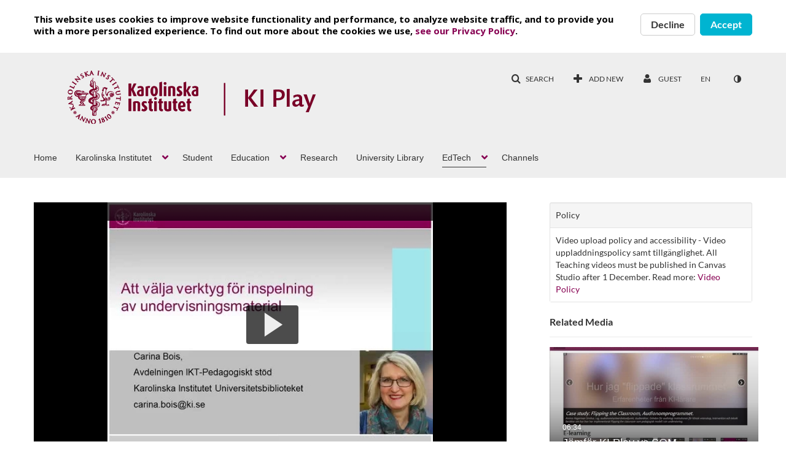

--- FILE ---
content_type: text/html; charset=UTF-8
request_url: https://play.ki.se/user/get-details?format=ajax&_=1763269875333
body_size: 59
content:
{"content":[{"target":"#userMobileMenuDisplayName, #userMenuDisplayName","action":"replace","content":"Guest"}],"script":"$(\"body\").trigger(\"userDetailsPopulated\");;$(\"meta[name=xsrf-ajax-nonce]\").attr(\"content\", \"[base64]\");;if (typeof KApps != \"undefined\" && typeof KApps.Accessibility != \"undefined\") {KApps.Accessibility.applySelectedMode();}"}

--- FILE ---
content_type: text/html; charset=UTF-8
request_url: https://play.ki.se/entry/sidebar/related/0_93j0sycr?format=ajax&_=1763269875334
body_size: 2366
content:
{"content":[{"target":"#target","action":"replace","content":"    <div class=\"navbar no-space\">\n        <table class=\"table table-hover table-bordered thumbnails table-condensed\">\n            <tbody>\n            <tr class=\"hidden-phone relatedMedia\">\n    <td>\n        <div class=\"thumbnail\">\n            \n\n<div class=\"photo-group thumb_wrapper\" tabindex=\"-1\" onmouseover=\"KalturaThumbRotator.start($(this).find('.item_link > img').get(0))\" onmouseout=\"KalturaThumbRotator.end($(this).find('.item_link > img').get(0))\" onfocus=\"KalturaThumbRotator.start($(this).find('.item_link > img').get(0))\" onblur=\"KalturaThumbRotator.end($(this).find('.item_link > img').get(0))\"\ttitle=\"J\u00e4mf\u00f6r KI Play vs SOM\">\n            <a class=\"item_link\" href=\"\/media\/J%C3%A4mf%C3%B6r+KI+Play+vs+SOM\/0_8dgtevjz\" >\n            <img src=\"https:\/\/api.kltr.nordu.net\/p\/318\/sp\/31800\/thumbnail\/entry_id\/0_8dgtevjz\/version\/100002\/width\/478\/height\/269\/width\/478\/height\/269\/type\/3\/quality\/100\"  alt=\"Thumbnail for J\u00e4mf\u00f6r KI Play vs SOM\" width=\"478\" height=\"269\" class=\"thumb_img\" onerror=\"handleImageLoadError(this)\" \/>\n        <div class=\"overlay-wrapper\"><\/div>\n\n                <div class='thumb_icon label-inverse wrap-icon-film' aria-label='Video'><p class=\"thumb_icon_content\"><i class='icon-film icon-white' aria-hidden='true'><\/i><\/p><\/div>\n        <div class=\"thumb_labels_wrapper\">\n            <span class=\"screenreader-only\">J&auml;mf&ouml;r KI Play vs SOM<\/span>            <div class=\"thumb_time label-inverse wrap-icon-film\">\n                <p class=\"thumb_time_content\">\n                34&nbsp;&nbsp;<i class=\"v2ui-View-icon\"><\/i>&nbsp;|&nbsp;<span class=\"duration\" aria-hidden=\"true\">06:34<\/span><span class=\"screenreader-only\">duration 6 minutes 34 seconds<\/span>                <\/p>\n            <\/div>\n\n                            <div class=\"thumb_name label-inverse\">\n                <p class=\"thumb_name_content\">J&auml;mf&ouml;r KI Play vs SOM<\/p>\n                <\/div>\n                    <\/div>\n            <\/a><!-- item_link -->\n    \n            <div class=\"thumb_name\">\n            <p class=\"thumb_name_content_link\">\n                                    <a class=\"item_link\" href=\"\/media\/J%C3%A4mf%C3%B6r+KI+Play+vs+SOM\/0_8dgtevjz\" >J\u00e4mf\u00f6r KI Play vs SOM<\/a>\n                            <\/p>\n        <\/div>\n    <\/div>\n            <div>\n                <p class=\"muted thumb_user_content\">\n                    From                    <span class=\"userLink\"><a href=\"\/createdby\/eyJpdiI6ImtJYXA2TVM1aHJyY1pudUh0YjJXNUE9PSIsInZhbHVlIjoiWlJDUkRmRnU4czNEbVVCd3BXRTNLUT09IiwibWFjIjoiMDFhN2Q5ZWUwNzAyNmUxM2EwNTQ5MzFjZWNjZTY5MDQ0M2VhZTBhZDFmZTMwMzQ4NDY2YTEwNTE3NWQ1NjAzOSJ9\"><span class=\"\">Carina Bois<\/span><\/a><\/span>                    <span class='thumbTimeAdded'>\n                        <span id=\"js-entry-date_0_8dgtevjz\"><\/span>\n                        <script type=\"text\/javascript\">\n                            (function() {\n                                $(document).ready(function() {\n                                    kmsReact.ReactDOM.render(kmsReact.React.createElement(kmsReact.DateRenderer, {\n                                        date: 1523404869,\n                                        context: {\"application\":{\"isLoggedIn\":false,\"isKAF\":false,\"enableLoadButton\":false,\"serviceUrl\":\"https:\\\/\\\/api.kaltura.nordu.net\",\"dateType\":2,\"shortDateFormat\":\"MM\\\/DD\\\/YYYY\",\"eSearchInfoText\":\"To search for an exact match, please use Quotation Marks. Example: \\u201ccomputer\\u201d\",\"enableEntryTitles\":true,\"timeDisplay\":\"am-pm\",\"currentLocaleCode\":\"en\",\"dateFormats\":{\"longDate\":\"MMMM Do, YYYY\",\"shortDate\":\"MMMM Do, YYYY\",\"longDateNoYear\":\"MMMM Do, YYYY\"},\"playlistThumbLink\":\"playlist-page\",\"timeZone\":\"Europe\\\/Stockholm\"},\"search\":{\"eSearch\":{\"switchSortingToRelevance\":true}},\"calendar\":{\"getAppointmentUrl\":\"\\\/default\\\/calendar\\\/get-calendar-appointment\"},\"eventPlatform\":{\"eventListItem\":{\"showThumbnail\":true}},\"categories\":{\"rootGalleryCategoryId\":\"147154\"},\"analytics\":{\"analyticsContext\":\"\"},\"channelPlaylists\":{\"playlistDisplay\":\"player\"},\"history\":{\"endSeconds\":\"10\",\"endPercent\":\"90\",\"progressBarColor\":\"#00b4d1\",\"progressBarDoneColor\":\"#bbbbbb\"},\"watchlist\":{\"localStorageExpiry\":5},\"theming\":[]},\n                                        useSpan: true\n                                    } ), document.getElementById('js-entry-date_' + '0_8dgtevjz'));\n                                });\n                            })();\n                        <\/script>\n                    <\/span>\n                <\/p>\n            <\/div>\n        <\/div>\n    <\/td>\n<\/tr>\n<tr class=\"hidden-phone relatedMedia\">\n    <td>\n        <div class=\"thumbnail\">\n            \n\n<div class=\"photo-group thumb_wrapper\" tabindex=\"-1\" onmouseover=\"KalturaThumbRotator.start($(this).find('.item_link > img').get(0))\" onmouseout=\"KalturaThumbRotator.end($(this).find('.item_link > img').get(0))\" onfocus=\"KalturaThumbRotator.start($(this).find('.item_link > img').get(0))\" onblur=\"KalturaThumbRotator.end($(this).find('.item_link > img').get(0))\"\ttitle=\"Blended learning: Anna Wiik\">\n            <a class=\"item_link\" href=\"\/media\/Blended+learningA+Anna+Wiik\/0_2cvdixab\" >\n            <img src=\"https:\/\/api.kltr.nordu.net\/p\/318\/sp\/31800\/thumbnail\/entry_id\/0_2cvdixab\/version\/100002\/width\/478\/height\/269\/width\/478\/height\/269\/type\/3\/quality\/100\"  alt=\"Thumbnail for Blended learning: Anna Wiik\" width=\"478\" height=\"269\" class=\"thumb_img\" onerror=\"handleImageLoadError(this)\" \/>\n        <div class=\"overlay-wrapper\"><\/div>\n\n                <div class='thumb_icon label-inverse wrap-icon-film' aria-label='Video'><p class=\"thumb_icon_content\"><i class='icon-film icon-white' aria-hidden='true'><\/i><\/p><\/div>\n        <div class=\"thumb_labels_wrapper\">\n            <span class=\"screenreader-only\">Blended learning: Anna Wiik<\/span>            <div class=\"thumb_time label-inverse wrap-icon-film\">\n                <p class=\"thumb_time_content\">\n                73&nbsp;&nbsp;<i class=\"v2ui-View-icon\"><\/i>&nbsp;|&nbsp;<span class=\"duration\" aria-hidden=\"true\">05:01<\/span><span class=\"screenreader-only\">duration 5 minutes 1 second<\/span>                <\/p>\n            <\/div>\n\n                            <div class=\"thumb_name label-inverse\">\n                <p class=\"thumb_name_content\">Blended learning: Anna Wiik<\/p>\n                <\/div>\n                    <\/div>\n            <\/a><!-- item_link -->\n    \n            <div class=\"thumb_name\">\n            <p class=\"thumb_name_content_link\">\n                                    <a class=\"item_link\" href=\"\/media\/Blended+learningA+Anna+Wiik\/0_2cvdixab\" >Blended learning: Anna Wiik<\/a>\n                            <\/p>\n        <\/div>\n    <\/div>\n            <div>\n                <p class=\"muted thumb_user_content\">\n                    From                    <span class=\"userLink\"><a href=\"\/createdby\/eyJpdiI6InNyMGRFNGw3bGRhY0RsdmVFQzNLTWc9PSIsInZhbHVlIjoieEgxUXY0cm5MbUxSYlREYTM0SXZBQT09IiwibWFjIjoiNThmZjRkMDQ5MGNkNWQ1NTdiZDFjZDZmYzZkZDc1ZTgyNTdjOWY0NzZkYzcwMzZjMWQwMTZiMmNlNGUxM2ZhOSJ9\"><span class=\"\">Carina Bois<\/span><\/a><\/span>                    <span class='thumbTimeAdded'>\n                        <span id=\"js-entry-date_0_2cvdixab\"><\/span>\n                        <script type=\"text\/javascript\">\n                            (function() {\n                                $(document).ready(function() {\n                                    kmsReact.ReactDOM.render(kmsReact.React.createElement(kmsReact.DateRenderer, {\n                                        date: 1523405253,\n                                        context: {\"application\":{\"isLoggedIn\":false,\"isKAF\":false,\"enableLoadButton\":false,\"serviceUrl\":\"https:\\\/\\\/api.kaltura.nordu.net\",\"dateType\":2,\"shortDateFormat\":\"MM\\\/DD\\\/YYYY\",\"eSearchInfoText\":\"To search for an exact match, please use Quotation Marks. Example: \\u201ccomputer\\u201d\",\"enableEntryTitles\":true,\"timeDisplay\":\"am-pm\",\"currentLocaleCode\":\"en\",\"dateFormats\":{\"longDate\":\"MMMM Do, YYYY\",\"shortDate\":\"MMMM Do, YYYY\",\"longDateNoYear\":\"MMMM Do, YYYY\"},\"playlistThumbLink\":\"playlist-page\",\"timeZone\":\"Europe\\\/Stockholm\"},\"search\":{\"eSearch\":{\"switchSortingToRelevance\":true}},\"calendar\":{\"getAppointmentUrl\":\"\\\/default\\\/calendar\\\/get-calendar-appointment\"},\"eventPlatform\":{\"eventListItem\":{\"showThumbnail\":true}},\"categories\":{\"rootGalleryCategoryId\":\"147154\"},\"analytics\":{\"analyticsContext\":\"\"},\"channelPlaylists\":{\"playlistDisplay\":\"player\"},\"history\":{\"endSeconds\":\"10\",\"endPercent\":\"90\",\"progressBarColor\":\"#00b4d1\",\"progressBarDoneColor\":\"#bbbbbb\"},\"watchlist\":{\"localStorageExpiry\":5},\"theming\":[]},\n                                        useSpan: true\n                                    } ), document.getElementById('js-entry-date_' + '0_2cvdixab'));\n                                });\n                            })();\n                        <\/script>\n                    <\/span>\n                <\/p>\n            <\/div>\n        <\/div>\n    <\/td>\n<\/tr>\n<tr class=\"hidden-phone relatedMedia\">\n    <td>\n        <div class=\"thumbnail\">\n            \n\n<div class=\"photo-group thumb_wrapper\" tabindex=\"-1\" onmouseover=\"KalturaThumbRotator.start($(this).find('.item_link > img').get(0))\" onmouseout=\"KalturaThumbRotator.end($(this).find('.item_link > img').get(0))\" onfocus=\"KalturaThumbRotator.start($(this).find('.item_link > img').get(0))\" onblur=\"KalturaThumbRotator.end($(this).find('.item_link > img').get(0))\"\ttitle=\"Student view of flipping the classroom\">\n            <a class=\"item_link\" href=\"\/media\/Student+view+of+flipping+the+classroom\/0_z4pc7rf4\" >\n            <img src=\"https:\/\/api.kltr.nordu.net\/p\/318\/sp\/31800\/thumbnail\/entry_id\/0_z4pc7rf4\/version\/100002\/width\/478\/height\/269\/width\/478\/height\/269\/type\/3\/quality\/100\"  alt=\"Thumbnail for Student view of flipping the classroom\" width=\"478\" height=\"269\" class=\"thumb_img\" onerror=\"handleImageLoadError(this)\" \/>\n        <div class=\"overlay-wrapper\"><\/div>\n\n                <div class='thumb_icon label-inverse wrap-icon-film' aria-label='Video'><p class=\"thumb_icon_content\"><i class='icon-film icon-white' aria-hidden='true'><\/i><\/p><\/div>\n        <div class=\"thumb_labels_wrapper\">\n            <span class=\"screenreader-only\">Student view of flipping the classroom<\/span>            <div class=\"thumb_time label-inverse wrap-icon-film\">\n                <p class=\"thumb_time_content\">\n                668&nbsp;&nbsp;<i class=\"v2ui-View-icon\"><\/i>&nbsp;|&nbsp;<span class=\"duration\" aria-hidden=\"true\">01:53<\/span><span class=\"screenreader-only\">duration 1 minute 53 seconds<\/span>                <\/p>\n            <\/div>\n\n                            <div class=\"thumb_name label-inverse\">\n                <p class=\"thumb_name_content\">Student view of flipping the classroom<\/p>\n                <\/div>\n                    <\/div>\n            <\/a><!-- item_link -->\n    \n            <div class=\"thumb_name\">\n            <p class=\"thumb_name_content_link\">\n                                    <a class=\"item_link\" href=\"\/media\/Student+view+of+flipping+the+classroom\/0_z4pc7rf4\" >Student view of flipping the classroom<\/a>\n                            <\/p>\n        <\/div>\n    <\/div>\n            <div>\n                <p class=\"muted thumb_user_content\">\n                    From                    <span class=\"userLink\"><a href=\"\/createdby\/eyJpdiI6IjlzTEZWK3lrRmZsXC9GMCtlTlpCMkx3PT0iLCJ2YWx1ZSI6IkFldU1obmRcL0ZycDBaWFh3b2dCamJnPT0iLCJtYWMiOiJhYTE2ZTI3MjU1NGE1YjZjZmQxMjgwMzhjMzA3YmI5YjJkOWJkOTc0M2NkNWZjNDQ1ZjliMWYwNDVlODYwY2I4In0_\"><span class=\"\">Carina Bois<\/span><\/a><\/span>                    <span class='thumbTimeAdded'>\n                        <span id=\"js-entry-date_0_z4pc7rf4\"><\/span>\n                        <script type=\"text\/javascript\">\n                            (function() {\n                                $(document).ready(function() {\n                                    kmsReact.ReactDOM.render(kmsReact.React.createElement(kmsReact.DateRenderer, {\n                                        date: 1523405212,\n                                        context: {\"application\":{\"isLoggedIn\":false,\"isKAF\":false,\"enableLoadButton\":false,\"serviceUrl\":\"https:\\\/\\\/api.kaltura.nordu.net\",\"dateType\":2,\"shortDateFormat\":\"MM\\\/DD\\\/YYYY\",\"eSearchInfoText\":\"To search for an exact match, please use Quotation Marks. Example: \\u201ccomputer\\u201d\",\"enableEntryTitles\":true,\"timeDisplay\":\"am-pm\",\"currentLocaleCode\":\"en\",\"dateFormats\":{\"longDate\":\"MMMM Do, YYYY\",\"shortDate\":\"MMMM Do, YYYY\",\"longDateNoYear\":\"MMMM Do, YYYY\"},\"playlistThumbLink\":\"playlist-page\",\"timeZone\":\"Europe\\\/Stockholm\"},\"search\":{\"eSearch\":{\"switchSortingToRelevance\":true}},\"calendar\":{\"getAppointmentUrl\":\"\\\/default\\\/calendar\\\/get-calendar-appointment\"},\"eventPlatform\":{\"eventListItem\":{\"showThumbnail\":true}},\"categories\":{\"rootGalleryCategoryId\":\"147154\"},\"analytics\":{\"analyticsContext\":\"\"},\"channelPlaylists\":{\"playlistDisplay\":\"player\"},\"history\":{\"endSeconds\":\"10\",\"endPercent\":\"90\",\"progressBarColor\":\"#00b4d1\",\"progressBarDoneColor\":\"#bbbbbb\"},\"watchlist\":{\"localStorageExpiry\":5},\"theming\":[]},\n                                        useSpan: true\n                                    } ), document.getElementById('js-entry-date_' + '0_z4pc7rf4'));\n                                });\n                            })();\n                        <\/script>\n                    <\/span>\n                <\/p>\n            <\/div>\n        <\/div>\n    <\/td>\n<\/tr>\n            <\/tbody>\n        <\/table>\n    <\/div>\n"}],"script":"$(\"meta[name=xsrf-ajax-nonce]\").attr(\"content\", \"[base64]\");;if (typeof KApps != \"undefined\" && typeof KApps.Accessibility != \"undefined\") {KApps.Accessibility.applySelectedMode();}"}

--- FILE ---
content_type: text/html; charset=UTF-8
request_url: https://play.ki.se/default/entry/get-stats/id/0_93j0sycr?format=ajax&_=1763269875335
body_size: 37
content:
{"script":"\n        $('#views').removeClass('disabled').find('.stats-value').html('36');\n        $('#views .screenreader-only').html('36 plays');\n    ;\n        $('#comments').removeClass('disabled').find('.stats-value').html('0');\n        $('#comments .screenreader-only').html('0 comments');\n    ;$(\"meta[name=xsrf-ajax-nonce]\").attr(\"content\", \"[base64]\");;if (typeof KApps != \"undefined\" && typeof KApps.Accessibility != \"undefined\") {KApps.Accessibility.applySelectedMode();}"}

--- FILE ---
content_type: text/html; charset=UTF-8
request_url: https://play.ki.se/default/entry/get-metadata/id/0_93j0sycr?format=ajax&_=1763269875336
body_size: 932
content:
{"content":[{"target":"#entry-metadata","action":"prependFade","content":"    <script type=\"text\/javascript\">\n        (function() {\n            $(document).ready(function() {\n                kmsReact.ReactDOM.render(kmsReact.React.createElement(kmsReact.EntryMetadata, {\n                    metadata: [{\"value\":\"Appears In\",\"attributes\":[],\"order\":1000,\"subElements\":[{\"value\":\"Educational technology\",\"attributes\":{\"class\":\"entry__appears-in badge badge-info\",\"data-toggle\":\"tooltip\",\"data-placement\":\"top\",\"title\":\"Educational technology\"},\"order\":0,\"subElements\":null,\"id\":null,\"type\":null,\"isMulti\":null,\"screenReaderLabel\":null,\"label\":\"Educational technology\",\"href\":\"category\\\/Educational+technology\\\/150499\"}],\"id\":\"appearsIn\",\"type\":\"categories\",\"isMulti\":null,\"screenReaderLabel\":null}],\n                    context: {\"application\":{\"isLoggedIn\":false,\"isKAF\":false,\"enableLoadButton\":false,\"serviceUrl\":\"https:\\\/\\\/api.kaltura.nordu.net\",\"dateType\":2,\"shortDateFormat\":\"MM\\\/DD\\\/YYYY\",\"eSearchInfoText\":\"To search for an exact match, please use Quotation Marks. Example: \\u201ccomputer\\u201d\",\"enableEntryTitles\":true,\"timeDisplay\":\"am-pm\",\"currentLocaleCode\":\"en\",\"dateFormats\":{\"longDate\":\"MMMM Do, YYYY\",\"shortDate\":\"MMMM Do, YYYY\",\"longDateNoYear\":\"MMMM Do, YYYY\"},\"playlistThumbLink\":\"playlist-page\",\"timeZone\":\"Europe\\\/Stockholm\"},\"search\":{\"eSearch\":{\"switchSortingToRelevance\":true}},\"calendar\":{\"getAppointmentUrl\":\"\\\/default\\\/calendar\\\/get-calendar-appointment\"},\"eventPlatform\":{\"eventListItem\":{\"showThumbnail\":true}},\"categories\":{\"rootGalleryCategoryId\":\"147154\"},\"analytics\":{\"analyticsContext\":\"\"},\"channelPlaylists\":{\"playlistDisplay\":\"player\"},\"history\":{\"endSeconds\":\"10\",\"endPercent\":\"90\",\"progressBarColor\":\"#00b4d1\",\"progressBarDoneColor\":\"#bbbbbb\"},\"watchlist\":{\"localStorageExpiry\":5},\"theming\":[]},\n                } ), document.getElementById(\"entry-metadata\"));\n            });\n        })();\n    <\/script>\n"}],"script":"$('#entry-metadata-msg').kmsEntryMetadataMssage('metadataReceived');$(\"meta[name=xsrf-ajax-nonce]\").attr(\"content\", \"[base64]\");;if (typeof KApps != \"undefined\" && typeof KApps.Accessibility != \"undefined\") {KApps.Accessibility.applySelectedMode();}"}

--- FILE ---
content_type: text/html; charset=UTF-8
request_url: https://play.ki.se/default/entry/get-tabs/id/0_93j0sycr/categoryid/150499?format=ajax&_=1763269875338
body_size: 582
content:
{"content":[{"target":"#bottom_tabs","action":"prependFade","content":"<ul class=\"nav nav-tabs\" role=\"tablist\">\n\t<li class='active '  role=\"presentation\"><a class=\"comments-tab-tab\" id=\"comments-tab-tab\" data-id=\"comments-tab-tab\" data-original-title=\"Comments\" href=\"#comments-tab-pane\" aria-controls=\"comments-tab-pane\" data-toggle=\"tab\" role=\"tab\" aria-controls=\"comments-tab-pane\" aria-selected=\"true\" aria-label=\"Comments\">Comments<\/a><\/li>\n<li class='  hidden-desktop sidebar'  role=\"presentation\"><a class=\"related-tab-tab\" id=\"related-tab-tab\" data-id=\"related-tab-tab\" data-original-title=\"Related Media\" href=\"#related-tab-pane\" aria-controls=\"related-tab-pane\" data-toggle=\"tab\" role=\"tab\" aria-controls=\"related-tab-pane\" aria-selected=\"false\" aria-label=\"Related Media\">Related Media<\/a><\/li>\n<\/ul>\n"},{"target":"#bottom_tabs .tab-content","action":"prependFade","content":"<div id=\"comments-tab-pane\" class=\"tab-pane active \" role=\"tabpanel\" aria-labelledby=\"comments-tab-tab\"><span class=\"loadingMsg \"><\/span><script type=\"text\/javascript\">$(getAsyncContent('\/comments\/index\/index\/module\/default\/controller\/entry\/action\/get-tabs\/id\/0_93j0sycr\/categoryid\/150499\/format\/ajax\/_\/1763269875338\/entryId\/0_93j0sycr', '#comments-tab-pane', 'click', '#comments-tab-tab', '', 'small'));<\/script><\/div><script>$(function(){$(\"#comments-tab-tab\").trigger(\"click\")})<\/script> <div id=\"related-tab-pane\" class=\"tab-pane   hidden-desktop sidebar\" role=\"tabpanel\" aria-labelledby=\"related-tab-tab\"><span class=\"loadingMsg hidden\"><\/span><script type=\"text\/javascript\">$(getAsyncContent('\/related\/index\/index\/entryId\/0_93j0sycr', '#related-tab-pane', 'click', '#related-tab-tab', '', 'small'));<\/script><\/div>"}],"script":"$('#entry-metadata-msg').kmsEntryMetadataMssage('tabsReceived');$('#bottom_tabs .tab-content .tab-pane').css('display','');$(\"meta[name=xsrf-ajax-nonce]\").attr(\"content\", \"[base64]\");;if (typeof KApps != \"undefined\" && typeof KApps.Accessibility != \"undefined\") {KApps.Accessibility.applySelectedMode();}"}

--- FILE ---
content_type: text/html; charset=UTF-8
request_url: https://play.ki.se/default/entry/resolve-actions/id/0_93j0sycr?format=ajax&_=1763269875339
body_size: 69
content:
{"content":[{"target":"#entryCarousel .carousel-inner","action":"append","content":""}],"script":"$('.carousel-nav a[data-to]').kmsCarouselNavUpdate('#entryCarousel', []);$('#entryActions').removeClass('with-placeholders');$('body').trigger('entry-actions-resolved') ;$(\"meta[name=xsrf-ajax-nonce]\").attr(\"content\", \"[base64]\");;if (typeof KApps != \"undefined\" && typeof KApps.Accessibility != \"undefined\") {KApps.Accessibility.applySelectedMode();}"}

--- FILE ---
content_type: text/html; charset=UTF-8
request_url: https://play.ki.se/comments/index/index/module/default/controller/entry/action/get-tabs/id/0_93j0sycr/categoryid/150499/format/ajax/_/1763269875338/entryId/0_93j0sycr?format=ajax&_=1763269875340
body_size: 572
content:
{"content":[{"target":"#comments-tab-pane","action":"add","content":"<script>\n    var defaultCommentsText = \"Add a Comment\";\n    var defaultReplyText = \"Add a Reply\";\n<\/script>\n<div class=\"row-fluid no-space\">\n    \t     \t        <a id=\"add_comment\" class=\"btn text-right pull-right\" href=\"\/user\/login?ref=\/media\/t\/0_93j0sycr\"><i class=\"icon icon-plus\"><\/i>&nbsp;Add a comment<\/a>\n\t    \t    <div class=\"row-fluid\" id='commentsWrapper'>\n\t        \t    <\/div>\n\t    \t    \t<script>\n\t\t\/\/ add a comment animation\/\/\n    \t$(\"#commentsbox\").on('focus',function() {\n        \t$(this).animate({\n            \twidth: '100%',\n            \theight: '80px'\n        \t}, \"slow\");\n        \t$('#add-comment').removeClass('hidden');\n    \t});\n\t<\/script>\n<\/div>\n"}],"script":"\n    startTimedCommentsListener();\n\n\t$(document).ready(function() {\n\t    \/\/ add a comment animation\/\/\n\t    $(\"#commentsbox\").focus(function() {\n\t        $(this).animate({\n\t            width: '100%',\n\t            height: '80px'\n\t        }, \"slow\");\n\t        $('#add-comment').removeClass('hidden');\n\n        try{\n            kdpEvaluateWrapper(\"{video.player.currentTime}\", updateCommentBoxCurrentTime);\n        }catch(e){}\n        try{\n            updateCommentBoxCurrentTime(kalturaPlayer.currentTime);\n        }catch(e){}\n        \/\/ start listening for registration of click onto timed comments\n    })});\n;$(\"meta[name=xsrf-ajax-nonce]\").attr(\"content\", \"[base64]\");;if (typeof KApps != \"undefined\" && typeof KApps.Accessibility != \"undefined\") {KApps.Accessibility.applySelectedMode();}"}

--- FILE ---
content_type: text/css;charset=UTF-8
request_url: https://vod-cache.kaltura.nordu.net/p/318/sp/31800/raw/entry_id/0_3gzgb97t/version/100002
body_size: -132
content:
.v2ui-like_new-icon.v2ui-like_new-icon-liked{color:#00b4d1}

--- FILE ---
content_type: text/css;charset=UTF-8
request_url: https://vod-cache.kaltura.nordu.net/p/318/sp/31800/raw/entry_id/0_z3f5wwx8/version/100002/direct_serve/1/upload-add.css
body_size: 445
content:
@import url('https://fonts.googleapis.com/css?family=Open+Sans:400italic,700italic,400,700');

a, a:hover, a:focus, .btn-link, .btn-link:hover, .btn-link:active {
  color: #870052;
}

.btn-danger, .btn-danger:hover, .btn-danger:active {
  background-image: none;
  background-color: #D40963;
}

.quizBreadcrumbs .highlight {
  color: #D40963;
}

.dropdown-menu > li > a {
  color: #870052;
}

.btn-primary, .dropdown-menu>li>a:hover, .dropdown-menu>li>a:focus, .dropdown-submenu:hover>a, .dropdown-submenu:focus>a {
  background-image: none;
  background-color: #870052;
}

.btn-primary:hover, .btn-primary:focus {
  background-color: #D40963;
}

.nav-pills>.active>a, .nav-pills>.active>a:hover, .nav-pills>.active>a:focus {
  background-color: #870052;
}

.alert-info {
  color: #fff;
  background-color: #D40963;
  border-color: #D40963;
}

.navbar .nav>li>a, .navbar .nav>li>a:hover {
  border-left: none;
  border-right: none;
}

.nav .dropdown-toggle .caret {
  color: #870052;
  border-top-color: #870052;
  border-bottom-color: #870052;
}

body {
  -webkit-font-smoothing: antialiased;
  font-size: 16px;
  line-height: 1.5;
  font-family: "Open Sans", Helvetica, Arial, sans-serif;
}

h1, .h1, h2, .h2, h3, h4, h5, h6 {
  font-family: "Mundo Sans W01 Medium", Helvetica, sans-serif;
  font-weight: 500;
}

h3, .h3, h4, .h4, h5, .h5, h6, .h6, .navbar {
  font-family: "Mundo Sans W01", Helvetica, sans-serif;
}

.brand img {
  padding: 0 0 5% 5%;
}

.nav-list>.active>a, .nav-list>.active>a:hover, .nav-list>.active>a:focus .nav-list>.active>a:before {
    color: #fff;
    text-shadow: 0 -1px 0 rgba(0,0,0,0.2);
    background-color: #870052;


--- FILE ---
content_type: application/javascript
request_url: https://analytics.kltr.nordu.net/api_v3/index.php?service=stats&apiVersion=3.1&expiry=86400&clientTag=kwidget%3Av2.103&format=1&ignoreNull=1&action=collect&event:eventType=2&event:clientVer=2.103&event:currentPoint=0&event:duration=352&event:eventTimestamp=1763269883154&event:isFirstInSession=false&event:objectType=KalturaStatsEvent&event:partnerId=318&event:sessionId=8b63a3cb-8ba4-fbde-dfd7-5e4c6e5ea547&event:uiconfId=23450616&event:seek=false&event:entryId=0_93j0sycr&event:historyEvents=010000000000000000000000-1-1&event:widgetId=_318&event:contextId=150499&event:applicationId=MediaSpace&event:referrer=https%253A%252F%252Fplay.ki.se%252Fmedia%252FAtt%252Bv%2525C3%2525A4lja%252Bverktyg%252Bf%2525C3%2525B6r%252Binspelning%252Bav%252Bundervisningsmaterial%252F0_93j0sycr%252F150499&hasKanalony=true&ks=djJ8MzE4fKzagtSwdyIZgg68B0LcfSibkZ3nYsRRdJyRc1lz-HkQhwmcCI4KG4_Fj9vyvL64h_iXKi5JnaKI-hyYG0w7lIcqoWvMn5DrVn3m1IQxjMiq_hF4awuuJQtMycRzpdaG1s1FDkJn9KcG6RJWc3dh97Llev7VSVCXJnh31R4BUXffLAYxCmx9S_Wtql_66VWgovnG8yYnimZUNJyOubzOnFGhicWQxbO5bZMh7fv-YhhFVnaMk3WVODbRPGJ2reyxtJdz_IgjnTvAf0WfG5DFrwtQ4HtRVPvMejTSoYCu1jRCybIx2vvNkXzC6iTpcfny0EOQgXCH_u8v_I1a0tB4ouLWWsfLtD4ydnWUVFVPxbkiO5e6j3MCePvl6ZlWu0v2faf_ceIqvGDMyVEF6-KCqc2UqVnjQDVaGfWjB1N9_KiGkr02o8vooVfWcj9F53v3bw%3D%3D&kalsig=6878618bbb4a472f1562ae0eace41411
body_size: -314
content:
{"time":1763269883.929,"viewEventsEnabled":true}

--- FILE ---
content_type: application/javascript
request_url: https://analytics.kltr.nordu.net/api_v3/index.php?service=analytics&apiVersion=3.1&expiry=86400&clientTag=kwidget%3Av2.103&format=1&ignoreNull=1&action=trackEvent&entryId=0_93j0sycr&partnerId=318&eventType=1&sessionId=8b63a3cb-8ba4-fbde-dfd7-5e4c6e5ea547&eventIndex=1&bufferTime=0&actualBitrate=-1&flavorId=-1&referrer=https%3A%2F%2Fplay.ki.se%2Fmedia%2FAtt%2Bv%25C3%25A4lja%2Bverktyg%2Bf%25C3%25B6r%2Binspelning%2Bav%2Bundervisningsmaterial%2F0_93j0sycr%2F150499&deliveryType=hls&sessionStartTime=null&uiConfId=23450616&clientVer=2.103&position=0&playbackType=vod&playbackContext=150499&application=MediaSpace&ks=djJ8MzE4fKzagtSwdyIZgg68B0LcfSibkZ3nYsRRdJyRc1lz-HkQhwmcCI4KG4_Fj9vyvL64h_iXKi5JnaKI-hyYG0w7lIcqoWvMn5DrVn3m1IQxjMiq_hF4awuuJQtMycRzpdaG1s1FDkJn9KcG6RJWc3dh97Llev7VSVCXJnh31R4BUXffLAYxCmx9S_Wtql_66VWgovnG8yYnimZUNJyOubzOnFGhicWQxbO5bZMh7fv-YhhFVnaMk3WVODbRPGJ2reyxtJdz_IgjnTvAf0WfG5DFrwtQ4HtRVPvMejTSoYCu1jRCybIx2vvNkXzC6iTpcfny0EOQgXCH_u8v_I1a0tB4ouLWWsfLtD4ydnWUVFVPxbkiO5e6j3MCePvl6ZlWu0v2faf_ceIqvGDMyVEF6-KCqc2UqVnjQDVaGfWjB1N9_KiGkr02o8vooVfWcj9F53v3bw%3D%3D&kalsig=8e9ab854e584b91b552ed103733151dd
body_size: -545
content:
{"time":1763269884.069,"viewEventsEnabled":true}

--- FILE ---
content_type: text/javascript;charset=UTF-8
request_url: https://api.kltr.nordu.net/html5/html5lib/v2.103/mwEmbedFrame.php?&wid=_318&uiconf_id=23450616&entry_id=0_93j0sycr&flashvars[ks]=djJ8MzE4fKzagtSwdyIZgg68B0LcfSibkZ3nYsRRdJyRc1lz-HkQhwmcCI4KG4_Fj9vyvL64h_iXKi5JnaKI-hyYG0w7lIcqoWvMn5DrVn3m1IQxjMiq_hF4awuuJQtMycRzpdaG1s1FDkJn9KcG6RJWc3dh97Llev7VSVCXJnh31R4BUXffLAYxCmx9S_Wtql_66VWgovnG8yYnimZUNJyOubzOnFGhicWQxbO5bZMh7fv-YhhFVnaMk3WVODbRPGJ2reyxtJdz_IgjnTvAf0WfG5DFrwtQ4HtRVPvMejTSoYCu1jRCybIx2vvNkXzC6iTpcfny0EOQgXCH_u8v_I1a0tB4ouLWWsfLtD4ydnWUVFVPxbkiO5e6j3MCePvl6ZlWu0v2faf_ceIqvGDMyVEF6-KCqc2UqVnjQDVaGfWjB1N9_KiGkr02o8vooVfWcj9F53v3bw%3D%3D&flashvars[applicationName]=MediaSpace&flashvars[playbackContext]=150499&flashvars[disableAlerts]=false&flashvars[externalInterfaceDisabled]=false&flashvars[autoPlay]=false&flashvars[streamerType]=auto&flashvars[localizationCode]=en&flashvars[sideBarContainer]=%7B%22plugin%22%3A%22true%22%2C%22position%22%3A%22left%22%2C%22clickToClose%22%3A%22true%22%7D&flashvars[chapters]=%7B%22plugin%22%3A%22true%22%2C%22layout%22%3A%22vertical%22%2C%22thumbnailRotator%22%3A%22false%22%7D&flashvars[streamSelector]=%7B%22plugin%22%3A%22true%22%7D&flashvars[EmbedPlayer]=%7B%22SpinnerTarget%22%3A%22videoHolder%22%7D&flashvars[dualScreen]=%7B%22plugin%22%3A%22true%22%7D&flashvars[hotspots]=%7B%22plugin%22%3Atrue%7D&flashvars[parentDomain]=https%3A%2F%2Fplay.ki.se%2Fmedia%2FAtt%2Bv%25C3%25A4lja%2Bverktyg%2Bf%25C3%25B6r%2Binspelning%2Bav%2Bundervisningsmaterial%2F0_93j0sycr%2F150499&playerId=kplayer&ServiceUrl=https%3A%2F%2Fapi.kltr.nordu.net&CdnUrl=https%3A%2F%2Fvod-cache.kaltura.nordu.net&ServiceBase=%2Fapi_v3%2Findex.php%3Fservice%3D&UseManifestUrls=true&forceMobileHTML5=true&urid=2.103&protocol=https&callback=mwi_kplayer0
body_size: 62084
content:
mwi_kplayer0({"content":"<!DOCTYPE html>\n<html>\n<head>\n\n\t<meta http-equiv=\"X-UA-Compatible\" content=\"IE=edge\"\/>\t<script type=\"text\/javascript\"> \/*@cc_on@if(@_jscript_version<9){'video audio source track'.replace(\/\\w+\/g,function(n){document.createElement(n)})}@end@*\/ <\/script>\n\t\t\t\t<meta http-equiv=\"Content-Type\" content=\"text\/html; charset=utf-8\" \/>\n\t<title>Att v\u00c3\u00a4lja verktyg f\u00c3\u00b6r inspelning av undervisningsmaterial<\/title>\n\t<style type=\"text\/css\">\n\t\thtml,body,video {\n\t\t\twidth: 100%;\n\t\t\theight: 100%;\n\t\t\tpadding: 0;\n\t\t\tmargin: 0;\n\t\t}\n\t\tbody {\n\t\t\tfont: normal 13px helvetica, arial, sans-serif;\n\t\t\tbackground: #000;\n\t\t\tcolor: #fff;\n\t\t\toverflow: hidden;\n\t\t}\n\t\t@-moz-document url-prefix() {\n\t\t\timg:-moz-loading {\n\t\t\t\tvisibility: hidden;\n\t\t\t}\n\t\t}\n\t\tvideo::-webkit-media-controls-start-playback-button {\n\t\t\tdisplay:none !important;\n\t\t}\n\t\tdiv,video {\n\t\t\tmargin: 0;\n\t\t\tpadding: 0;\n\t\t}\n\t\t.mwPlayerContainer { width: 100%; height: 100%; }\n\t\t#error {\n\t\t\tposition: absolute;\n\t\t\ttop: 37%;\n\t\t\tleft: 10%;\n\t\t\tmargin: 0;\n\t\t\twidth: 80%;\n\t\t\tborder: 1px solid #eee;\n\t\t\t-webkit-border-radius: 4px;\n\t\t\t-moz-border-radius: 4px;\n\t\t\tborder-radius: 4px;\n\t\t\ttext-align: center;\n\t\t\tbackground: #fff;\n\t\t\tpadding-bottom: 10px;\n\t\t\tcolor: #000;\n\t\t}\n\t\t\n\t\t#error h2 {\n\t\t\tfont-size: 14px;\n\t\t}\n\t<\/style>\t    \n\t<script type=\"text\/javascript\">\n\t\t(function (document) {\n\t\t\tif (document.documentMode && document.documentMode <= 9) {\n\t\t\t\tvar tag = document.createElement('script');\n\t\t\t\ttag.type = 'text\/javascript';\n\t\t\t\ttag.src = \"https:\/\/api.kltr.nordu.net\/html5\/html5lib\/v2.103\/resources\/PIE\/PIE.js\";\n\t\t\t\tdocument.getElementsByTagName('head')[0].appendChild(tag);\n\t\t\t}\n\t\t})(window.document);\n\t<\/script>\n<\/head>\n<body>\n\t\t<script type=\"text\/javascript\">\n\t\t\t\/\/ Add the library version:\n\t\t\twindow['MWEMBED_VERSION'] = '2.103';\n\t\t\t\/\/ In same page iframe mode the script loading happens inline and not all the settings get set in time\n\t\t\t\/\/ its critical that at least EmbedPlayer.IsIframeServer is set early on. \n\t\t\twindow.preMwEmbedConfig = {};\n\t\t\twindow.preMwEmbedConfig['EmbedPlayer.IsIframeServer'] = true;\n\t\t\t\/\/ in iframe context we explitly rewrite the embed player target once payload is ready:\n\t\t\twindow.preMwEmbedConfig['EmbedPlayer.RewriteSelector'] = null;\n\t\t\t\/\/ Check if we can refrence kWidget from the parent context ( else include mwEmbedLoader.php locally )\n\t\t\t\/\/ TODO this could be optimized. We only need a subset of ~kWidget~ included. \n\t\t\t\/\/ but remote embeding ( no parent kWidget ) is not a very common use case to optimize for at this point in \n\t\t\t\/\/ time.\n\t\t\ttry {\n\t\t\t\tif( window['parent'] && window['parent']['kWidget'] ){\n\t\t\t\t\t\/\/ import kWidget and mw into the current context:\n\t\t\t\t\twindow['kWidget'] = window['parent']['kWidget']; \n\t\t\t\t} else {\n\t\t\t\t\t\/\/ include kWiget script if not already avaliable\n\t\t\t\t\t\t\t\t\t\t\tdocument.write('<script src=\"https:\/\/api.kltr.nordu.net\/html5\/html5lib\/v2.103\/mwEmbedLoader.php?&urid=2.103&wid=_318&uiconf_id=23450616&iframeServer=true\"><\/scr' + 'ipt>' );\n\t\t\t\t\t\t\t\t\t}\n\t\t\t} catch( e ) {\n\t\t\t\t\/\/ include kWiget script if not already avaliable\n\t\t\t\tdocument.write( '<script src=\"https:\/\/api.kltr.nordu.net\/html5\/html5lib\/v2.103\/mwEmbedLoader.php?&urid=2.103&wid=_318&uiconf_id=23450616&iframeServer=true\"><\/scr' + 'ipt>' );\n\t\t\t}\n\t\t<\/script>\n\t\t<!-- kaltura ui cong js logic should be loaded at the loader level-->\n\t\t<!-- Output any iframe based packaged data -->\n\t\t<script type=\"text\/javascript\">\n\t\t\t\/\/ Initialize the iframe with associated setup\n\t\t\twindow.kalturaIframePackageData = {\"playerConfig\":{\"uiConfId\":\"23450616\",\"widgetId\":\"_318\",\"entryId\":\"0_93j0sycr\",\"plugins\":{\"topBarContainer\":{\"plugin\":true},\"controlBarContainer\":{\"plugin\":true},\"scrubber\":{\"plugin\":true},\"largePlayBtn\":{\"plugin\":true},\"playHead\":{\"plugin\":true},\"playPauseBtn\":{\"plugin\":true},\"volumeControl\":{\"showSlider\":true,\"layout\":\"horizontal\",\"pinVolumeBar\":true,\"accessibleControls\":false,\"accessibleVolumeChange\":0.1,\"plugin\":true},\"durationLabel\":{\"plugin\":true},\"currentTimeLabel\":{\"plugin\":true},\"keyboardShortcuts\":{\"volumePercentChange\":\"0.1\",\"shortSeekTime\":5,\"longSeekTime\":10,\"volumeUpKey\":38,\"volumeDownKey\":40,\"togglePlaybackKey\":32,\"shortSeekBackKey\":37,\"shortSeekForwardKey\":39,\"openFullscreenKey\":70,\"closeFullscreenkey\":27,\"gotoBeginingKey\":36,\"gotoEndKey\":35,\"longSeekForwardKey\":\"ctrl+39\",\"longSeekBackKey\":\"ctrl+37\",\"percentageSeekKeys\":\"49,50,51,52,53,54,55,56,57\",\"plugin\":true},\"liveCore\":{\"plugin\":true},\"liveStatus\":{\"plugin\":true},\"liveBackBtn\":{\"plugin\":true},\"fullScreenBtn\":{\"plugin\":true},\"logo\":{\"href\":\"https:\\\/\\\/play.ki.se\",\"title\":\"KI Play\",\"plugin\":true,\"img\":\"https:\\\/\\\/kib.ki.se\\\/favicon-16x16.png\"},\"closedCaptions\":{\"layout\":\"below\",\"displayCaptions\":true,\"enableOptionsMenu\":true,\"fontFamily\":\"Arial\",\"fontsize\":12,\"fontColor\":\"rgb(208, 201, 201)\",\"bg\":\"rgb(0, 0, 0)\",\"useGlow\":false,\"glowBlur\":4,\"glowColor\":\"rgb(0, 0, 0)\",\"showEmbeddedCaptions\":false,\"plugin\":true,\"useCookie\":true},\"dualScreen\":{\"defaultDualScreenViewId\":\"pip-parent-in-small\",\"showFirstSlideOnLoad\":true,\"plugin\":true,\"secondaryScreenRatio\":0.5625,\"secondaryScreenStartLocation\":\"right bottom\",\"secondaryScreenSizeRatio\":25},\"playbackRateSelector\":{\"defaultSpeed\":1,\"plugin\":true,\"speeds\":\".5,.75,1,1.25,1.5,2\"},\"chromecast\":{\"parent\":\"topBarContainer\",\"plugin\":true},\"statistics\":{\"plugin\":true},\"hotspots\":{\"plugin\":true},\"relatedFilesPs\":{\"custom\":true,\"plugin\":true},\"sideBarContainer\":{\"plugin\":true,\"position\":\"left\",\"clickToClose\":true},\"chapters\":{\"plugin\":true,\"layout\":\"vertical\",\"thumbnailRotator\":false},\"streamSelector\":{\"plugin\":true},\"qualitySettings\":[],\"morePlugins\":[],\"id3Tag\":[],\"reportError\":[],\"kAnalony\":[],\"hlsjs\":[],\"unMuteOverlayButton\":[],\"kgitGuard\":[]},\"uiVars\":[{\"key\":\"autoPlay\",\"value\":false,\"overrideFlashvar\":false},{\"key\":\"autoMute\",\"value\":false,\"overrideFlashvar\":false},{\"key\":\"enableTooltips\",\"value\":true,\"overrideFlashvar\":false},{\"key\":\"adsOnReplay\",\"value\":true,\"overrideFlashvar\":false}],\"layout\":{\"skin\":\"kdark\"},\"vars\":{\"ks\":\"[base64]\",\"applicationName\":\"MediaSpace\",\"playbackContext\":150499,\"disableAlerts\":false,\"externalInterfaceDisabled\":false,\"autoPlay\":false,\"streamerType\":\"auto\",\"localizationCode\":\"en\",\"EmbedPlayer.SpinnerTarget\":\"videoHolder\",\"parentDomain\":\"https:\\\/\\\/play.ki.se\\\/media\\\/Att+v%C3%A4lja+verktyg+f%C3%B6r+inspelning+av+undervisningsmaterial\\\/0_93j0sycr\\\/150499\",\"autoMute\":false,\"enableTooltips\":true,\"adsOnReplay\":true}},\"enviornmentConfig\":{\"ks\":\"[base64]\",\"applicationName\":\"MediaSpace\",\"playbackContext\":150499,\"disableAlerts\":false,\"externalInterfaceDisabled\":false,\"autoPlay\":false,\"streamerType\":\"auto\",\"localizationCode\":\"en\",\"EmbedPlayer.SpinnerTarget\":\"videoHolder\",\"parentDomain\":\"https:\\\/\\\/play.ki.se\\\/media\\\/Att+v%C3%A4lja+verktyg+f%C3%B6r+inspelning+av+undervisningsmaterial\\\/0_93j0sycr\\\/150499\",\"autoMute\":false,\"enableTooltips\":true,\"adsOnReplay\":true},\"playerId\":\"kplayer\",\"skinResources\":[{\"type\":\"css\",\"src\":\"https:\\\/\\\/api.kltr.nordu.net\\\/html5\\\/html5lib\\\/v2.103\\\/skins\\\/kdark\\\/css\\\/layout.css\"},{\"type\":\"css\",\"src\":\"https:\\\/\\\/api.kltr.nordu.net\\\/html5\\\/html5lib\\\/v2.103\\\/skins\\\/kdark\\\/css\\\/icons.css\"}],\"apiFeatures\":{\"entryRedirect\":\"1\"},\"entryResult\":{\"meta\":{\"id\":\"0_93j0sycr\",\"name\":\"Att v\\u00e4lja verktyg f\\u00f6r inspelning av undervisningsmaterial\",\"description\":\"En kort genomg\\u00e5ng av de verktyg som finns p\\u00e5 KI f\\u00f6r inspelning av undervisningsmaterial. Dvs Voicethread, Screencast-o-matic och KI Play CaptureSpace<br>\",\"partnerId\":318,\"userId\":null,\"creatorId\":null,\"tags\":\"flipping, presentationer, distansundervisning\",\"adminTags\":null,\"categories\":null,\"categoriesIds\":null,\"status\":2,\"moderationStatus\":6,\"moderationCount\":0,\"type\":1,\"createdAt\":1523405896,\"updatedAt\":1573206838,\"rank\":0,\"totalRank\":0,\"votes\":0,\"groupId\":null,\"partnerData\":null,\"downloadUrl\":\"https:\\\/\\\/api.kltr.nordu.net\\\/p\\\/318\\\/sp\\\/31800\\\/playManifest\\\/entryId\\\/0_93j0sycr\\\/format\\\/download\\\/protocol\\\/https\\\/flavorParamIds\\\/0\",\"searchText\":\"_PAR_ONLY_ _318_ _MEDIA_TYPE_1|  Att v\\u00e4lja verktyg f\\u00f6r inspelning av undervisningsmaterial flipping, presentationer, distansundervisning En kort genomg\\u00e5ng av de verktyg som finns p\\u00e5 KI f\\u00f6r inspelning av undervisningsmaterial. Dvs Voicethread, Screencast-o-matic och KI Play CaptureSpace<br> \",\"licenseType\":-1,\"version\":0,\"thumbnailUrl\":\"https:\\\/\\\/api.kltr.nordu.net\\\/p\\\/318\\\/sp\\\/31800\\\/thumbnail\\\/entry_id\\\/0_93j0sycr\\\/version\\\/100002\",\"accessControlId\":289,\"startDate\":null,\"endDate\":null,\"referenceId\":\"0_unyeau1s\",\"replacingEntryId\":null,\"replacedEntryId\":null,\"replacementStatus\":0,\"partnerSortValue\":0,\"conversionProfileId\":499,\"redirectEntryId\":null,\"rootEntryId\":\"0_93j0sycr\",\"operationAttributes\":[],\"entitledUsersEdit\":\"\",\"entitledUsersPublish\":\"\",\"plays\":\"36\",\"views\":\"186\",\"lastPlayedAt\":\"1740261600\",\"width\":640,\"height\":480,\"duration\":352,\"msDuration\":352000,\"durationType\":null,\"mediaType\":1,\"conversionQuality\":499,\"sourceType\":\"6\",\"searchProviderType\":null,\"searchProviderId\":null,\"creditUserName\":null,\"creditUrl\":null,\"mediaDate\":null,\"dataUrl\":\"https:\\\/\\\/api.kltr.nordu.net\\\/p\\\/318\\\/sp\\\/31800\\\/playManifest\\\/entryId\\\/0_93j0sycr\\\/format\\\/url\\\/protocol\\\/https\",\"flavorParamsIds\":\"0,5\",\"entitledUsersView\":\"\",\"capabilities\":\"\",\"displayInSearch\":1,\"blockAutoTranscript\":false},\"contextData\":{\"messages\":[],\"actions\":[],\"isSiteRestricted\":false,\"isCountryRestricted\":false,\"isSessionRestricted\":false,\"isIpAddressRestricted\":false,\"isUserAgentRestricted\":false,\"previewLength\":-1,\"isScheduledNow\":true,\"isAdmin\":false,\"streamerType\":\"hdnetworkmanifest\",\"mediaProtocol\":\"http\",\"storageProfilesXML\":null,\"accessControlMessages\":[],\"accessControlActions\":[],\"flavorAssets\":[{\"id\":\"0_447evzxt\",\"entryId\":\"0_93j0sycr\",\"partnerId\":318,\"version\":\"2\",\"size\":7751,\"tags\":\"source,web\",\"fileExt\":null,\"createdAt\":1523405935,\"updatedAt\":1523405953,\"deletedAt\":null,\"description\":\"\",\"partnerData\":null,\"partnerDescription\":null,\"actualSourceAssetParamsIds\":null,\"flavorParamsId\":0,\"width\":640,\"height\":480,\"bitrate\":180,\"frameRate\":25,\"isOriginal\":true,\"isWeb\":true,\"containerFormat\":\"isom\",\"videoCodecId\":\"avc1\",\"status\":2,\"sizeInBytes\":0,\"language\":\"Undefined\",\"isDefault\":false},{\"id\":\"0_0khnecvt\",\"entryId\":\"0_93j0sycr\",\"partnerId\":318,\"version\":\"2\",\"size\":9871,\"tags\":\"mobile,web,mbr,iphone,ipad,ipadnew,iphonenew,dash\",\"fileExt\":\"mp4\",\"createdAt\":1523405953,\"updatedAt\":1523406637,\"deletedAt\":null,\"description\":\"video warnings: 2107,133,1500#The target flavor bitrate (133) does not comply with the requested bitrate (1500).; 2106,#Redundant bitrate.\\n\",\"partnerData\":null,\"partnerDescription\":null,\"actualSourceAssetParamsIds\":null,\"flavorParamsId\":5,\"width\":640,\"height\":480,\"bitrate\":230,\"frameRate\":25,\"isOriginal\":false,\"isWeb\":true,\"containerFormat\":\"isom\",\"videoCodecId\":\"avc1\",\"status\":2,\"sizeInBytes\":0,\"language\":\"Undefined\",\"isDefault\":false}],\"msDuration\":352000,\"pluginData\":[]},\"entryMeta\":{\"Key\":[],\"Value\":[],\"Detail\":{\"Key\":\"widgetId\",\"Value\":\"\\\"1_xzctrwwi\\\"\"}},\"entryCuePoints\":{\"objects\":[],\"totalCount\":0}}};\n\t\t\tvar isIE8 = document.documentMode === 8;\n\t\t<\/script>\n\t\t<script type=\"text\/javascript\">\n\t\t\t\/\/ Include the mwEmbedStartup script inline will initialize the resource loader\n\t\t\tvar isCompatible=function(){if(navigator.appVersion.indexOf('MSIE')!==-1&&parseFloat(navigator.appVersion.split('MSIE')[1])<6){return false;}return true;};var writeScript=function(scriptUrl){var head=document.getElementsByTagName(\"head\")[0]||document.documentElement;var script=document.createElement(\"script\");script.type='text\/javascript';script.defer='defer';script.src=scriptUrl;head.appendChild(script);}\nvar startUp=function(){mw.config=new mw.Map(null);mw.loader.addSource({\"local\":{\"loadScript\":\"https:\/\/api.kltr.nordu.net\/html5\/html5lib\/v2.103\/load.php\",\"apiScript\":\"v2.103\/\/api\"}});(function(name,version,dependencies,group,source){(function(mw,$){$(mw).bind('SetupInterface',function(event,callback){if($(mw.getConfig('EmbedPlayer.RewriteSelector')).length){$(mw.getConfig('EmbedPlayer.RewriteSelector')).embedPlayer(callback);}else{callback();}});$.fn.embedPlayer=function(readyCallback){var playerSelect;if(this.selector){playerSelect=this.selector;}else{playerSelect=this;}mw.log('jQuery.fn.embedPlayer :: '+playerSelect);var dependencySet=['mw.EmbedPlayer'];var rewriteElementCount=0;$(playerSelect).each(function(index,playerElement){if(!$(playerElement).attr('id')){$(playerElement).attr(\"id\",'mwe_vid'+(index));}var $spinerTarget=$(playerElement).parents('.mwPlayerContainer');if(!$spinerTarget.length){$spinerTarget=$(playerElement);}$spinerTarget.getAbsoluteOverlaySpinner().attr('id',\n'loadingSpinner_'+$(playerElement).attr('id'));$(mw).trigger('EmbedPlayerUpdateDependencies',[playerElement,dependencySet]);});dependencySet=$.unique(dependencySet);var processPlayer=function(){window.gM=mw.jqueryMsg.getMessageFunction({});mw.processEmbedPlayers(playerSelect,readyCallback);};if(window.inlineScript){var processPlayerIntervalMaxTries=20;var processPlayerInterval=setInterval(function(){if(mw&&mw.processEmbedPlayers){clearInterval(processPlayerInterval);processPlayerInterval=null;processPlayer();}processPlayerIntervalMaxTries--;if(processPlayerIntervalMaxTries===0){clearInterval(processPlayerInterval);showPlayerError();}},0);return;}mediaWiki.loader.using(dependencySet,function(){processPlayer();},function(e){showPlayerError(e);});function showPlayerError(e){$(playerSelect).each(function(index,playerElement){var $spinerTarget=$(playerElement).parents('.mwPlayerContainer');if(!$spinerTarget.length){$spinerTarget=$(playerElement);}$spinerTarget.parent().find(\n'#loadingSpinner_'+$(playerElement).attr('id')).remove();var defaultErrorObj={title:'Player failed',message:'The player or one of its dependencies have failed loading',buttons:null,noButtons:true,callbackFunction:null,isExternal:true,props:{textColor:null,titleTextColor:null,buttonRowSpacing:null,buttonHeight:null,buttonSpacing:null}};var loaderObj=mw.getConfig('EmbedPlayer.loader');var loaderErrorObj=loaderObj&&loaderObj.error||{};var errorObj=$.extend({},defaultErrorObj,loaderErrorObj);var errorElem=createErrorMessage(errorObj);$spinerTarget.parent().append($(\"<div \/>\").attr('id','errorMessage_'+$(playerElement).attr('id')).css({'visibility':'visible','position':'absolute','left':'0px','top':'0px','width':'100%','height':'100%','text-align':'center','z-index':'1000'}).append(errorElem));});throw new Error('Error loading EmbedPlayer dependency set: '+(e&&e.message));}function createErrorMessage(alertObj){var $container=$('<div \/>').addClass('alert-container');var $title=$('<div \/>').\ntext(alertObj.title).addClass('alert-title alert-text');if(alertObj.props&&alertObj.props.titleTextColor){$title.removeClass('alert-text');$title.css('color',mw.getHexColor(alertObj.props.titleTextColor));}var $message=$('<div \/>').html(alertObj.message).addClass('alert-message alert-text');if(alertObj.isError){$message.addClass('error');}if(alertObj.props&&alertObj.props.textColor){$message.removeClass('alert-text');$message.css('color',mw.getHexColor(alertObj.props.textColor));}var $buttonsContainer=$('<div \/>').addClass('alert-buttons-container');if(alertObj.props&&alertObj.props.buttonRowSpacing){$buttonsContainer.css('margin-top',alertObj.props.buttonRowSpacing);}var $buttonSet=alertObj.buttons||[];var buttonsNum=$buttonSet.length;if(buttonsNum==0&&!alertObj.noButtons){$buttonSet=[\"OK\"];buttonsNum++;}if(buttonsNum>0){$container.addClass('alert-container-with-buttons');}var callback=function(){};if(typeof alertObj.callbackFunction=='string'){if(alertObj.isExternal){try{callback=\nwindow.parent[alertObj.callbackFunction];}catch(e){}}else{callback=window[alertObj.callbackFunction];}}else if(typeof alertObj.callbackFunction=='function'){callback=alertObj.callbackFunction;}$.each($buttonSet,function(i){var label=this.toString();var $currentButton=$('<button \/>').addClass('alert-button').text(label).click(function(eventObject){callback(eventObject);closeErrorMessage(alertObj.keepOverlay);});if(alertObj.props&&alertObj.props.buttonHeight){$currentButton.css('height',alertObj.props.buttonHeight);}if(buttonsNum>1){if(i<buttonsNum-1){if(alertObj.props&&alertObj.props.buttonSpacing){$currentButton.css('margin-right',alertObj.props.buttonSpacing);}}}$buttonsContainer.append($currentButton);});return $container.append($title,$message,$buttonsContainer);}function closeErrorMessage(keepOverlay){var $alert=$(\".alert-container\");mw.log('closeAlert');$alert.remove();return false;}};})(window.mediaWiki,window.jQuery);})(\"EmbedPlayer.loader\",\"20240812T181017Z\",[],null,\"local\");(\nfunction(name,version,dependencies,group,source){(function(mw,$){\"use strict\";$(mw).bind('MwEmbedSupportReady',function(){mw.mergeConfig('EmbedPlayer.Attributes',{'kentryid':null,'kwidgetid':null,'kuiconfid':null,'referenceId':null,'kPreSeekTime':null,'kalturaPlayerMetaData':null,'kalturaEntryMetaData':null,'kalturaPlaylistData':null,'playerConfig':null,'rawCuePoints':null});mw.mergeConfig('EmbedPlayer.SourceAttributes',['data-flavorid']);});mw.kalturaPluginWrapper=function(callback){$(mw).bind('ProcessEmbedPlayers',callback);};mw.addKalturaConfCheck=function(callback){$(mw).bind('EmbedPlayerNewPlayer',function(event,embedPlayer){$(embedPlayer).bind('Kaltura_CheckConfig',function(event,embedPlayer,checkUiCallback){callback(embedPlayer,checkUiCallback);})});};mw.addKalturaPlugin=function(dependencies,pluginName,initCallback){if(!$.isArray(dependencies)){initCallback=pluginName;pluginName=dependencies;dependencies=null;}mw.addKalturaConfCheck(function(embedPlayer,callback){if(embedPlayer\n.isPluginEnabled(pluginName)){if($.isArray(dependencies)){mw.load(dependencies,function(){initCallback(embedPlayer,callback);})}else{initCallback(embedPlayer,callback);}}else{callback();}});}\n$(mw).bind('EmbedPlayerUpdateDependencies',function(event,playerElement,dependencySet){if(mw.getConfig('KalturaSupport.DepModuleList')){$.merge(dependencySet,mw.getConfig('KalturaSupport.DepModuleList'));}if($(playerElement).attr('kwidgetid')&&$(playerElement).attr('kuiconfid')){dependencySet.push('mw.KWidgetSupport');}});$(mw).bind('EmbedPlayerNewPlayer',function(event,embedPlayer){if(mw.getConfig('KalturaSupport.PlayerConfig')){embedPlayer.playerConfig=mw.getConfig('KalturaSupport.PlayerConfig');mw.setConfig('KalturaSupport.PlayerConfig',null);}$(mw).trigger('KalturaSupportNewPlayer',[embedPlayer]);});$(mw).bind('EmbedPlayerWaitForMetaCheck',function(even,playerElement){if($(playerElement).attr('kuiconfid')||$(playerElement).attr('kentryid')){playerElement.waitForMeta=false;}});})(window.mw,window.jQuery);})(\"KalturaSupport.loader\",\"20240812T181017Z\",[],null,\"local\");(function(name,version,dependencies,group,source){})(\"PlayersJsReceiver.loader\",\"20240812T181017Z\",[],null,\"local\");(\nfunction(name,version,dependencies,group,source){(function(mw,$){\"use strict\";$(mw).bind('EmbedPlayerUpdateMediaPlayers',function(event,mediaPlayers){var youTubePlayer=new mw.MediaPlayer('YouTube',['video\/youtube'],'YouTube');mediaPlayers.addPlayer(youTubePlayer);mediaPlayers.defaultPlayers['video\/youtube']=['YouTube'];});$(mw).bind('EmbedPlayerNewPlayer',function(event,embedPlayer){$(embedPlayer).bind('KalturaSupport_AddExternalMedia',function(event,entryMeta){switch(entryMeta.externalSourceType){case'YouTube':embedPlayer.mediaElement.tryAddSource($('<soruce>').attr({'src':'http:\/\/www.youtube.com\/watch?'+entryMeta.referenceId,'type':'video\/youtube'}))\nbreak;default:mw.log(\"Error: Unknown external type: \"+entryMeta.externalSourceType);break;}})});})(window.mw,window.jQuery);})(\"ExternalPlayers.loader\",\"20240812T181017Z\",[],null,\"local\");(function(name,version,dependencies,group,source){(function(mw,$){\"use strict\";mw.addKalturaPlugin([\"mw.Subply\"],'plymedia',function(embedPlayer,callback){mw.Subply.bindPlayer(embedPlayer);callback();});})(window.mw,jQuery);})(\"Plymedia.loader\",\"20240812T181017Z\",[],null,\"local\");(function(name,version,dependencies,group,source){(function(mw,$){\"use strict\";mw.addKalturaPlugin(['mw.Tremor'],'tremor',function(embedPlayer,callback){embedPlayer.tremor=new mw.Tremor(embedPlayer,callback);});})(window.mw,window.jQuery);})(\"Tremor.loader\",\"20240812T181017Z\",[],null,\"local\");(function(name,version,dependencies,group,source){(function(mw,$){\"use strict\";mw.addKalturaPlugin(['mw.AkamaiMediaAnalytics'],'akamaiMediaAnalytics',function(embedPlayer,callback){embedPlayer.akamaiMediaAnalytics=new mw.\nAkamaiMediaAnalytics(embedPlayer,callback);});})(window.mw,window.jQuery);})(\"AkamaiAnalytics.loader\",\"20240812T181017Z\",[],null,\"local\");(function(name,version,dependencies,group,source){(function(mw,$){\"use strict\";$(mw).bind('EmbedPlayerNewPlayer',function(event,embedPlayer){embedPlayer.bindHelper('KalturaSupport_DoneWithUiConf',function(){if(mw.addAdTimeline){mw.addAdTimeline(embedPlayer);}});});})(window.mw,jQuery);})(\"AdSupport.loader\",\"20240812T181017Z\",[],null,\"local\");(function(name,version,dependencies,group,source){(function(mw,$){\"use strict\";mw.addKalturaConfCheck(function(embedPlayer,callback){var pluginName=null;pluginName=embedPlayer.isPluginEnabled('omniture')?'omniture':null;if(!pluginName){pluginName=embedPlayer.isPluginEnabled('siteCatalyst15')?'siteCatalyst15':null;}if(pluginName){mw.load('mw.Omniture',function(){new mw.Omniture(embedPlayer,pluginName,callback);});return;}callback();});})(window.mw,window.jQuery);})(\"Omniture.loader\",\"20240812T181017Z\",[],null,\n\"local\");(function(name,version,dependencies,group,source){(function(mw,$){\"use strict\";mw.addKalturaPlugin(['mw.FreeWheel'],'FreeWheel',function(embedPlayer,callback){embedPlayer.freeWheel=new mw.FreeWheelController(embedPlayer,callback);});})(window.mw,window.jQuery);})(\"FreeWheel.loader\",\"20240812T181017Z\",[],null,\"local\");(function(name,version,dependencies,group,source){(function(mw,$){\"use strict\";mw.addKalturaPlugin([\"mw.NielsenVideoCensus\"],'nielsenVideoCensus',function(embedPlayer,callback){new mw.NielsenVideoCensus(embedPlayer,callback);});})(window.mw,window.jQuery);})(\"NielsenVideoCensus.loader\",\"20240812T181017Z\",[],null,\"local\");(function(name,version,dependencies,group,source){(function(mw,$){\"use strict\";mw.addKalturaPlugin(['mw.GoogleAnalytics'],'googleAnalytics',function(embedPlayer,callback){embedPlayer.googleAnalytics=new mw.GoogleAnalytics(embedPlayer,callback);});})(window.mw,window.jQuery);})(\"GoogleAnalytics.loader\",\"20240812T181017Z\",[],null,\"local\");(function(\nname,version,dependencies,group,source){(function(mw){\"use strict\";mw.addKalturaConfCheck(function(embedPlayer,callback){if(mw.isIOS4()||mw.isIOS3()){callback();return;}if(mw.isAndroid40()&&!mw.isMobileChrome()){callback();return;}if(embedPlayer.isPluginEnabled('doubleClick')||embedPlayer.isPluginEnabled('doubleclick')){var pluginName=(embedPlayer.isPluginEnabled('doubleClick'))?'doubleClick':'doubleclick';mw.load('mw.DoubleClick',function(){new mw.DoubleClick(embedPlayer,callback,pluginName);});}else{callback();}});})(window.mw);})(\"DoubleClick.loader\",\"20240812T181017Z\",[],null,\"local\");(function(name,version,dependencies,group,source){(function(mw,$){\"use strict\";mw.addKalturaPlugin([\"mw.NielsenCombined\"],'nielsenCombined',function(embedPlayer,callback){new mw.NielsenCombined(embedPlayer,callback);});})(window.mw,window.jQuery);})(\"NielsenCombined.loader\",\"20240812T181017Z\",[],null,\"local\");(function(name,version,dependencies,group,source){(function(mw,$){\"use strict\";mw.\naddKalturaPlugin(['mw.AttracTV'],'AttracTV',function(embedPlayer,callback){if(true){embedPlayer.AttracTV=new mw.AttracTV(embedPlayer,callback);return;}callback();});})(window.mw,jQuery);})(\"AttracTV.loader\",\"20240812T181017Z\",[],null,\"local\");(function(name,version,dependencies,group,source){(function(mw){\"use strict\";mw.addKalturaPlugin([\"mw.Comscore\"],'comscore',function(embedPlayer,callback){new mw.Comscore(embedPlayer,callback);});})(window.mw);})(\"Comscore.loader\",\"20240812T181017Z\",[],null,\"local\");(function(name,version,dependencies,group,source){(function(mw,$){$(mw).bind('EmbedPlayerUpdateDependencies',function(event,playerElement,classRequest){if(mw.isTimedTextSupported(playerElement)){classRequest=$.merge(classRequest,['mw.TimedText']);}});$(mw).bind('EmbedPlayerNewPlayer',function(event,embedPlayer){if(mw.isTimedTextSupported(embedPlayer)){embedPlayer.timedText=new mw.TimedText(embedPlayer);}});mw.isTimedTextSupported=function(embedPlayer){if(mw.getConfig(\n'TimedText.ShowInterface')=='always'){return true;}if($(embedPlayer).find('track').length!=0){return true;}else{return false;}};})(window.mediaWiki,window.jQuery);})(\"TimedText.loader\",\"20240812T181017Z\",[],null,\"local\");mw.loader.register([[\"startup\",\"1723486224\",[],\"startup\"],[\"jquery\",\"1723486217\"],[\"base64_encode\",\"1723486217\",[\"utf8_encode\"]],[\"socket.io\",\"1723486217\"],[\"utf8_encode\",\"1723486217\"],[\"base64_decode\",\"1723486217\"],[\"class\",\"1723486217\"],[\"matchMedia\",\"1723486217\"],[\"jquery.async\",\"1723486217\"],[\"jquery.autoEllipsis\",\"1723486217\",[\"jquery.highlightText\"]],[\"jquery.checkboxShiftClick\",\"1723486217\"],[\"jquery.client\",\"1723486217\"],[\"jquery.collapsibleTabs\",\"1723486217\"],[\"jquery.colorUtil\",\"1723486217\"],[\"jquery.cookie\",\"1723486217\"],[\"jquery.delayedBind\",\"1723486217\"],[\"jquery.expandableField\",\"1723486217\"],[\"jquery.highlightText\",\"1723486217\"],[\"jquery.hoverIntent\",\"1723486217\"],[\"jquery.placeholder\",\"1723486217\"],[\"jquery.localize\",\"1723486217\"],[\n\"jquery.makeCollapsible\",\"1723486217\"],[\"jquery.suggestions\",\"1723486217\"],[\"jquery.tabIndex\",\"1723486217\"],[\"jquery.textSelection\",\"1723486217\"],[\"jquery.tipsy\",\"1723486217\"],[\"jquery.naturalSize\",\"1723486217\"],[\"jquery.serialize-object\",\"1723486217\"],[\"jquery.ui.core\",\"1723486217\",[\"jquery\"]],[\"jquery.ui.widget\",\"1723486217\"],[\"jquery.ui.mouse\",\"1723486217\",[\"jquery.ui.widget\"]],[\"jquery.ui.position\",\"1723486217\"],[\"jquery.ui.selectable\",\"1\",[\"jquery.ui.core\",\"jquery.ui.widget\",\"jquery.ui.mouse\"]],[\"jquery.ui.sortable\",\"1723486217\",[\"jquery.ui.core\",\"jquery.ui.widget\",\"jquery.ui.mouse\"]],[\"jquery.ui.tooltip\",\"1723486217\",[\"jquery.ui.core\",\"jquery.ui.widget\",\"jquery.ui.position\"]],[\"jquery.ui.draggable\",\"1723486217\",[\"jquery.ui.core\",\"jquery.ui.widget\",\"jquery.ui.mouse\"]],[\"jquery.ui.droppable\",\"1723486217\",[\"jquery.ui.core\",\"jquery.ui.widget\",\"jquery.ui.mouse\",\"jquery.ui.draggable\"]],[\"jquery.ui.resizable\",\"1723486217\",[\"jquery.ui.core\",\"jquery.ui.widget\",\"jquery.ui.mouse\"]],[\n\"jquery.ui.accordion\",\"1723486217\",[\"jquery.ui.core\",\"jquery.ui.widget\"]],[\"jquery.ui.autocomplete\",\"1723486217\",[\"jquery.ui.core\",\"jquery.ui.widget\",\"jquery.ui.position\",\"jquery.ui.menu\"]],[\"jquery.ui.menu\",\"1723486217\",[\"jquery.ui.core\",\"jquery.ui.widget\",\"jquery.ui.position\"]],[\"jquery.ui.datepicker\",\"1723486217\",[\"jquery.ui.core\"]],[\"jquery.ui.progressbar\",\"1723486217\",[\"jquery.ui.core\",\"jquery.ui.widget\"]],[\"jquery.ui.slider\",\"1723486217\",[\"jquery.ui.core\",\"jquery.ui.widget\",\"jquery.ui.mouse\"]],[\"jquery.ui.tabs\",\"1723486217\",[\"jquery.ui.core\",\"jquery.ui.widget\"]],[\"jquery.effects.core\",\"1723486217\",[\"jquery\"]],[\"jquery.effects.blind\",\"1723486217\",[\"jquery.effects.core\"]],[\"jquery.effects.bounce\",\"1723486217\",[\"jquery.effects.core\"]],[\"jquery.effects.clip\",\"1723486217\",[\"jquery.effects.core\"]],[\"jquery.effects.drop\",\"1723486217\",[\"jquery.effects.core\"]],[\"jquery.effects.explode\",\"1723486217\",[\"jquery.effects.core\"]],[\"jquery.effects.fold\",\"1723486217\",[\"jquery.effects.core\"]],[\n\"jquery.effects.highlight\",\"1723486217\",[\"jquery.effects.core\"]],[\"jquery.effects.pulsate\",\"1723486217\",[\"jquery.effects.core\"]],[\"jquery.effects.scale\",\"1723486217\",[\"jquery.effects.core\"]],[\"jquery.effects.shake\",\"1723486217\",[\"jquery.effects.core\"]],[\"jquery.effects.slide\",\"1723486217\",[\"jquery.effects.core\"]],[\"jquery.effects.transfer\",\"1723486217\",[\"jquery.effects.core\"]],[\"mediawiki\",\"1723486217\"],[\"mediawiki.Uri\",\"1723486217\"],[\"mediawiki.kmenu\",\"1723486217\"],[\"mediawiki.language\",\"1723486217\"],[\"mediawiki.jqueryMsg\",\"1723486217\",[\"mediawiki.util\",\"mediawiki.language\"]],[\"mediawiki.util\",\"1723486217\",[\"jquery.client\",\"jquery.cookie\",\"jquery.messageBox\",\"jquery.mwExtension\"]],[\"mediawiki.util.tmpl\",\"1723486217\",[\"mediawiki.util\"]],[\"jquery.messageBox\",\"1723486217\"],[\"jquery.mwExtension\",\"1723486217\"],[\"touchSwipe\",\"1723486217\",[\"jquery\"]],[\"nanoScroller\",\"1723486217\",[\"jquery\"]],[\"typeahead\",\"1723486217\",[\"jquery\"]],[\"dotdotdot\",\"1723486217\",[\"jquery\"]],[\"threejs\",\"1723486217\",[\n\"jquery\"]],[\"vtt.js\",\"1723486217\",[\"polyfill_Array_forEach\"]],[\"polyfill_Array_forEach\",\"1723486217\"],[\"polyfill_Array_filter\",\"1723486217\"],[\"polyfill_Array_findIndex\",\"1723486217\"],[\"kdark\",\"1723486217\",[\"mw.EmbedPlayer\"]],[\"ott\",\"1723486217\",[\"mw.EmbedPlayer\"]],[\"mw.MediaElement\",\"1723486217\",[\"base64_encode\"]],[\"mw.MediaPlayer\",\"1723486217\"],[\"mw.MediaPlayers\",\"1723486217\",[\"mw.MediaPlayer\"]],[\"mw.MediaSource\",\"1723486217\",[\"mw.MwEmbedSupport\"]],[\"mw.EmbedTypes\",\"1723486217\",[\"mw.MediaPlayers\",\"mediawiki.Uri\"]],[\"mw.EmbedPlayer\",\"1723486217\",[\"mediawiki.client\",\"mediawiki.UtilitiesTime\",\"mediawiki.Uri\",\"mediawiki.UtilitiesUrl\",\"mediawiki.jqueryMsg\",\"screenfull\",\"mw.EmbedPlayerNative\",\"mw.EmbedPlayerKplayer\",\"mw.EmbedPlayerImageOverlay\",\"mw.EmbedPlayerNativeComponent\",\"mw.MediaElement\",\"mw.MediaPlayers\",\"mw.MediaSource\",\"mw.EmbedTypes\",\"jquery.client\",\"jquery.hoverIntent\",\"jquery.cookie\",\"jquery.debouncedresize\",\"jquery.ui.touchPunch\",\"jquery.ui.slider\",\"jquery.ui.tooltip\",\n\"jquery.naturalSize\",\"mw.PlayerElementHTML\",\"mw.PlayerElementFlash\"]],[\"mw.PluginManager\",\"1723486217\"],[\"mw.EmbedPlayerSilverlight\",\"1723486217\",[\"mw.PlayerElementSilverlight\"]],[\"mw.EmbedPlayerKplayer\",\"1723486217\",[\"mw.KWidgetSupport\",\"base64_encode\",\"base64_decode\"]],[\"mw.EmbedPlayerGeneric\",\"1723486217\"],[\"mw.EmbedPlayerJava\",\"1\"],[\"mw.EmbedPlayerNative\",\"1723486217\"],[\"mw.EmbedPlayerImageOverlay\",\"1723486217\"],[\"mw.EmbedPlayerNativeComponent\",\"1723486217\",[\"nativeBridge\"]],[\"nativeBridge\",\"1723486217\"],[\"mw.EmbedPlayerVlc\",\"1723486217\"],[\"mw.PlayerElement\",\"1723486217\",[\"class\"]],[\"mw.PlayerElementHTML\",\"1723486217\",[\"mw.PlayerElement\"]],[\"mw.PlayerElementFlash\",\"1723486217\",[\"mw.PlayerElement\"]],[\"mw.PlayerElementSilverlight\",\"1723486217\",[\"mw.PlayerElement\"]],[\"mw.KalturaIframePlayerSetup\",\"1723486217\",[\"mw.MwEmbedSupport\"]],[\"mw.KWidgetSupport\",\"1723486217\",[\"base64_encode\",\"matchMedia\",\"mw.KEntryLoader\",\"mw.KDPMapping\",\"mw.KCuePoints\",\"polyfill_Array_filter\"]],[\n\"mw.KBaseScreen\",\"1723486217\",[\"mw.KBaseComponent\"]],[\"mw.KBaseMediaList\",\"1723486217\",[\"mw.KBaseComponent\",\"jCarouse\",\"nanoScroller\"]],[\"mw.KBaseSmartContainer\",\"1723486217\",[\"mw.KBaseComponent\"]],[\"mw.KBaseComponent\",\"1723486217\",[\"mw.KBasePlugin\",\"mediawiki.kmenu\"]],[\"mw.KBaseButton\",\"1723486217\",[\"mw.KBaseComponent\"]],[\"mw.KBasePlugin\",\"1723486217\",[\"class\",\"mw.PluginManager\",\"mediawiki.util.tmpl\"]],[\"mw.KCuePoints\",\"1723486217\"],[\"mw.KPushServerNotification\",\"1723486217\",[\"socket.io\"]],[\"mw.KTimedText\",\"1723486217\"],[\"mw.KAnalytics\",\"1723486217\"],[\"mw.KDPMapping\",\"1723486217\"],[\"mw.KEntryLoader\",\"1723486217\"],[\"mw.KAds\",\"1723486217\",[\"mw.AdTimeline\",\"mw.KAdPlayer\"]],[\"mw.KAdPlayer\",\"1723486217\"],[\"dualScreen\",\"1723486217\",[\"mw.KBaseComponent\",\"jquery.ui.draggable\",\"jquery.ui.resizable\",\"jquery.ui.droppable\"]],[\"hammerEvents\",\"1723486217\",[\"mw.KBasePlugin\",\"hammer\"]],[\"hammer\",\"1723486217\"],[\"smartContainer\",\"1723486217\",[\"mw.KBaseComponent\"]],[\"chapters\",\"1723486217\",[\n\"mw.KBaseMediaList\",\"typeahead\",\"mw.KPushServerNotification\",\"dotdotdot\"]],[\"keyboardShortcuts\",\"1723486217\",[\"mw.KBasePlugin\"]],[\"id3Tag\",\"1723486217\",[\"mw.KBasePlugin\"]],[\"controlBarContainer\",\"1723486217\",[\"mw.KBasePlugin\"]],[\"topBarContainer\",\"1723486217\",[\"mw.KBasePlugin\"]],[\"sideBarContainer\",\"1723486217\",[\"mw.KBasePlugin\"]],[\"theme\",\"1723486217\",[\"mw.KBaseComponent\"]],[\"playlistAPI\",\"1723486217\",[\"mw.KBaseMediaList\",\"dotdotdot\"]],[\"largePlayBtn\",\"1723486217\",[\"mw.KBaseComponent\"]],[\"pipBtn\",\"1723486217\",[\"mw.KBaseComponent\"]],[\"playPauseBtn\",\"1723486217\",[\"mw.KBaseComponent\"]],[\"nextPrevBtn\",\"1723486217\",[\"mw.KBaseComponent\"]],[\"fullScreenBtn\",\"1723486217\",[\"mw.KBaseComponent\"]],[\"audioSelector\",\"1723486217\",[\"mw.KBaseComponent\"]],[\"audioBalance\",\"1723486217\",[\"mw.KBaseComponent\"]],[\"expandToggleBtn\",\"1723486217\",[\"mw.KBaseButton\"]],[\"scrubber\",\"1723486217\",[\"mw.KBaseComponent\"]],[\"volumeControl\",\"1723486217\",[\"mw.KBaseComponent\"]],[\"accessibilityButtons\",\"1723486217\",[\n\"mw.KBaseComponent\"]],[\"currentTimeLabel\",\"1723486217\",[\"mw.KBaseComponent\"]],[\"durationLabel\",\"1723486217\",[\"mw.KBaseComponent\"]],[\"sourceSelector\",\"1723486217\",[\"mw.KBaseComponent\"]],[\"logo\",\"1723486217\",[\"mw.KBaseComponent\"]],[\"video360\",\"1723486217\",[\"threejs\",\"mw.KBasePlugin\"]],[\"closeFSMobile\",\"1723486217\",[\"mw.KBaseComponent\"]],[\"airPlay\",\"1723486217\",[\"mw.KBaseComponent\"]],[\"nativeCallout\",\"1723486217\",[\"mw.KBasePlugin\"]],[\"closedCaptions\",\"1723486217\",[\"mw.KBaseComponent\",\"mw.KBaseScreen\",\"mw.TextSource\",\"mw.Language.names\"]],[\"infoScreen\",\"1723486217\",[\"mw.KBaseScreen\"]],[\"related\",\"1723486217\",[\"mw.KBaseScreen\"]],[\"share\",\"1723486217\",[\"mw.KBaseScreen\"]],[\"playServerUrls\",\"1723486217\",[\"mw.KBasePlugin\"]],[\"adBlockDetector\",\"1723486217\",[\"mw.KBasePlugin\"]],[\"pptWidgetPlugin\",\"1723486217\"],[\"acCheck\",\"1723486217\"],[\"acPreview\",\"1723486217\"],[\"bumperPlugin\",\"1723486217\",[\"mw.KAds\"]],[\"captureThumbnailPlugin\",\"1723486217\",[\"mw.KBaseComponent\"]],[\"carouselPlugin\",\"1723486217\",[\n\"jCarouse\"]],[\"likeAPIPlugin\",\"1723486217\"],[\"liveStream\",\"1723486217\",[\"mw.KBaseComponent\"]],[\"titleLabel\",\"1723486217\",[\"mw.KBaseComponent\"]],[\"shareSnippet\",\"1723486217\"],[\"qualitywatcher\",\"1723486217\",[\"mw.KBasePlugin\"]],[\"moderationPlugin\",\"1723486217\",[\"mw.KBaseScreen\"]],[\"downloadPlugin\",\"1723486217\",[\"mw.KBaseComponent\"]],[\"jCarouse\",\"1723486217\",[\"touchSwipe\"]],[\"mw.KLayout\",\"1723486217\"],[\"restrictUserAgentPlugin\",\"1723486217\",[\"mw.KBasePlugin\"]],[\"segmentScrubberPlugin\",\"1723486217\",[\"mw.KBasePlugin\"]],[\"statisticsPlugin\",\"1723486217\",[\"mw.KAnalytics\"]],[\"liveAnalytics\",\"1723486217\",[\"mw.KBasePlugin\"]],[\"kAnalony\",\"1723486217\",[\"mw.KBasePlugin\"]],[\"playbackRateSelectorPlugin\",\"1723486217\",[\"mw.KBaseComponent\"]],[\"qualitySettings\",\"1723486217\",[\"mw.KBaseSmartContainer\"]],[\"morePlugins\",\"1723486217\",[\"mw.KBaseSmartContainer\"]],[\"streamSelector\",\"1723486217\",[\"mw.KBaseComponent\"]],[\"watermarkPlugin\",\"1723486217\",[\"mw.KBaseComponent\"]],[\"vastPlugin\",\"1723486217\",[\"mw.KAds\"]],[\n\"audioDescription\",\"1723486217\",[\"mw.KBaseComponent\"]],[\"reportError\",\"1723486217\",[\"mw.KBaseComponent\"]],[\"kgitGuard\",\"1723486217\",[\"mw.KBasePlugin\"]],[\"QnA\",\"1723486217\",[\"mw.KBaseScreen\",\"mw.KPushServerNotification\",\"nanoScroller\"]],[\"mw.PlayersJsReceiver\",\"1723486217\",[\"mw.KBasePlugin\",\"playerjs\"]],[\"playerjs\",\"1723486217\"],[\"mw.EmbedPlayerYouTube\",\"1723486217\"],[\"mw.Subply\",\"1723486217\"],[\"mw.Tremor\",\"1723486217\",[\"mw.AdTimeline\"]],[\"mw.AkamaiMediaAnalytics\",\"1723486217\"],[\"customButton\",\"1723486217\",[\"mw.KBaseButton\"]],[\"quiz\",\"1723486217\",[\"mw.KBaseScreen\"]],[\"mw.AdTimeline\",\"1723486217\",[\"mw.BaseAdPlugin\",\"mw.AdLoader\",\"mw.VastAdParser\"]],[\"AdSupport\",\"1\",[\"mw.AdTimeline\"]],[\"mw.BaseAdPlugin\",\"1723486217\"],[\"mw.AdLoader\",\"1723486217\",[\"mw.ajaxProxy\"]],[\"mw.VastAdParser\",\"1723486217\"],[\"mw.Omniture\",\"1723486217\"],[\"multiDrm\",\"1723486217\",[\"mw.KBasePlugin\",\"dash\"]],[\"mw.FPS\",\"1723486217\",[\"mw.KBasePlugin\"]],[\"mw.EmbedPlayerMultiDRM\",\"1723486217\",[\"castLabs\"]],[\"castLabs\",\"1\",[\n\"videojs\"]],[\"videojs\",\"1\"],[\"DebugInfo\",\"1723486217\",[\"mw.KBaseComponent\"]],[\"ComScoreStreamingTag\",\"1723486217\",[\"mw.EmbedPlayer\",\"mw.ajaxProxy\"]],[\"mw.FreeWheel\",\"1723486217\",[\"mw.AdTimeline\"]],[\"mw.Peer5\",\"1723486217\",[\"mw.KBasePlugin\",\"Hlsjs\"]],[\"mw.NielsenVideoCensus\",\"1723486217\"],[\"webcastPolls\",\"1723486217\",[\"mw.KBaseScreen\",\"mw.KPushServerNotification\"]],[\"mw.GoogleAnalytics\",\"1723486217\"],[\"Hlsjs\",\"1723486217\",[\"mw.KBasePlugin\",\"Polyfill_Set\"]],[\"Polyfill_Set\",\"1723486217\"],[\"mw.MwEmbedSupport\",\"1723486217\",[\"jquery.triggerQueueCallback\",\"Spinner\",\"jquery.loadingSpinner\",\"jquery.mwEmbedUtil\",\"mw.MwEmbedSupport.style\",\"jquery.color\"]],[\"jquery.color\",\"1723486217\"],[\"Spinner\",\"1723486217\"],[\"iScroll\",\"1723486217\"],[\"jquery.loadingSpinner\",\"1723486217\"],[\"mw.MwEmbedSupport.style\",\"1723486217\"],[\"mediawiki.UtilitiesTime\",\"1723486217\"],[\"mediawiki.client\",\"1723486217\"],[\"mediawiki.UtilitiesUrl\",\"1723486217\"],[\"mw.ajaxProxy\",\"1723486217\"],[\"screenfull\",\"1723486217\"],[\"jquery.menu\"\n,\"1723486217\"],[\"jquery.ui.touchPunch\",\"1723486217\",[\"jquery.ui.core\",\"jquery.ui.mouse\"]],[\"jquery.triggerQueueCallback\",\"1723486217\"],[\"jquery.mwEmbedUtil\",\"1723486217\"],[\"jquery.debouncedresize\",\"1723486217\"],[\"mw.DoubleClick\",\"1723486217\",[\"mw.AdTimeline\"]],[\"mw.RaptMedia\",\"1723486217\",[\"mw.KBaseComponent\"]],[\"mw.RaptMediaDurationLabel\",\"1723486217\",[\"durationLabel\"]],[\"mw.RaptMediaScrubber\",\"1723486217\",[\"scrubber\"]],[\"mw.RaptMediaPlayPauseBtn\",\"1723486217\",[\"playPauseBtn\"]],[\"heartbeat\",\"1723486217\",[\"mw.KBasePlugin\"]],[\"hotspots\",\"1723486217\",[\"mw.KBaseComponent\"]],[\"mw.NielsenCombined\",\"1723486217\"],[\"tvpapiAPI\",\"1723486217\",[\"mw.KBasePlugin\"]],[\"tvpapiRequest\",\"1723486217\",[\"mw.KBasePlugin\"]],[\"tvpapiGetLicensedLinks\",\"1723486217\",[\"tvpapiRequest\"]],[\"tvpapiGetLicenseData\",\"1723486217\",[\"tvpapiRequest\"]],[\"tvpapiAnalytics\",\"1723486217\",[\"tvpapiRequest\"]],[\"tvpapiCatchUp\",\"1723486217\",[\"tvpapiRequest\"]],[\"tvpapiStartOver\",\"1723486217\",[\"tvpapiRequest\"]],[\"tvpapiGetlicensedUrl\",\n\"1723486217\",[\"tvpapiRequest\"]],[\"mw.AttracTV\",\"1723486217\"],[\"mw.Kontiki\",\"1723486217\",[\"mw.KBasePlugin\"]],[\"mw.Comscore\",\"1723486217\",[\"mw.EmbedPlayer\",\"mw.ajaxProxy\"]],[\"mw.TimedText\",\"1723486217\",[\"mw.EmbedPlayer\",\"mw.TextSource\",\"mw.Language.names\"]],[\"mw.TextSource\",\"1723486217\",[\"mediawiki.UtilitiesTime\",\"mw.ajaxProxy\",\"vtt.js\"]],[\"mw.Language.names\",\"1723486217\"],[\"dash\",\"1723486217\",[\"mw.KBasePlugin\"]],[\"mw.Youbora\",\"1723486217\",[\"mw.KBasePlugin\"]],[\"chromecast\",\"1723486217\",[\"mw.KBaseComponent\"]],[\"mw.EmbedPlayerChromecast\",\"1723486217\"],[\"mw.EmbedPlayerChromecastReceiver\",\"1723486217\"],[\"unMuteOverlayButton\",\"1723486217\",[\"mw.KBaseButton\"]],[\"actionButtons\",\"1723486217\",[\"mw.EmbedPlayer\",\"mw.KBaseScreen\"]],[\"actionForm\",\"1723486217\",[\"mw.EmbedPlayer\",\"jquery.serialize-object\",\"mw.KBaseScreen\"]],[\"pluginExtenderPs\",\"1723486224\",[\"mw.KBasePlugin\"]],[\"customScrubberContainerPs\",\"1723486224\",[\"mw.KBaseComponent\"]],[\"likePluginPs\",\"1723486224\",[\"mw.KBaseComponent\"]],[\"timersPs\",\n\"1723486224\",[\"mw.KBaseComponent\"]],[\"idleTimeoutPs\",\"1723486224\",[\"mw.KBasePlugin\"]],[\"idleTimeoutScreenPs\",\"1723486224\",[\"mw.KBaseScreen\"]],[\"largePlayPauseBtnPs\",\"1723486224\",[\"mw.KBaseComponent\"]],[\"customStylesPs\",\"1723486224\",[\"mw.KBasePlugin\"]],[\"psMaxVideoAspectRatio\",\"1723486224\",[\"mw.KBasePlugin\"]],[\"psSidebarContainer\",\"1723486224\",[\"mw.KBasePlugin\"]],[\"psSidebarTriggerBtn\",\"1723486224\",[\"mw.KBaseComponent\"]],[\"psBumperConfigProvider\",\"1723486224\",[\"mw.KBasePlugin\"]],[\"psBeforePlaybackBanner\",\"1723486224\",[\"mw.KBasePlugin\"]],[\"psPlaybackIssueBanner\",\"1723486224\",[\"mw.KBasePlugin\",\"psTemplateFormatters\"]],[\"psNamespace\",\"1723486224\"],[\"psMoment\",\"1723486224\",[\"psNamespace\"]],[\"psMomentTimezone\",\"1723486224\",[\"psMoment\"]],[\"psDownload\",\"1723486224\",[\"psNamespace\"]],[\"psCalendarUtils\",\"1723486224\",[\"psNamespace\",\"psMoment\",\"psDownload\"]],[\"psDateUtils\",\"1723486224\",[\"psNamespace\",\"psMomentTimezone\"]],[\"psMetadataLoader\",\"1723486224\",[\"psNamespace\"]],[\"psThumbnailHelper\",\n\"1723486224\",[\"psNamespace\"]],[\"psWebcastHelper\",\"1723486224\",[\"psNamespace\",\"psDateUtils\",\"psMetadataLoader\",\"psThumbnailHelper\"]],[\"psTemplateFormatters\",\"1723486224\",[\"mediawiki.util\",\"jquery\"]],[\"psDateTemplateFormatters\",\"1723486224\",[\"mediawiki.util\",\"psMoment\"]],[\"psCssReset\",\"1723486224\"],[\"psClipboard\",\"1723486224\"],[\"psPluginNamespace\",\"1723486224\",[\"psNamespace\"]],[\"psSourceReplacer\",\"1723486224\",[\"mediawiki.util\",\"psNamespace\"]],[\"psPerformance\",\"1723486224\",[\"psNamespace\"]],[\"psScrollHelper\",\"1723486224\",[\"jquery\",\"psPerformance\"]],[\"kWebcastTeaser\",\"1723486224\",[\"mw.KBasePlugin\",\"psTemplateFormatters\",\"psMoment\",\"psMomentTimezone\",\"psDownload\",\"psCalendarUtils\",\"psThumbnailHelper\",\"psWebcastHelper\"]],[\"psAssignmentMark\",\"1723486224\",[\"mw.KBaseComponent\"]],[\"kWebcastEndedMessage\",\"1723486224\",[\"mw.KBasePlugin\",\"psWebcastHelper\"]],[\"p2pSupportCheck\",\"1723486224\",[\"mw.KBasePlugin\",\"psCssReset\",\"psTemplateFormatters\",\"psClipboard\"]],[\"playlistRelatedProvider\",\"1723486224\",[\n\"mw.KBasePlugin\"]],[\"skipButtonsPs\",\"1723486224\",[\"mw.KBasePlugin\"]],[\"audioPlaybackImagePs\",\"1723486224\",[\"mw.KBasePlugin\"]],[\"exclusiveEmbedPlaybackPs\",\"1723486224\",[\"mw.KBasePlugin\"]],[\"preservePlaylistPlaybackRatePs\",\"1723486224\",[\"mw.KBasePlugin\"]],[\"audioOnlySwitchPs\",\"1723486224\",[\"mw.KBaseComponent\"]],[\"relatedFilesPs\",\"1723486224\",[\"mw.KBaseScreen\",\"mw.KBaseComponent\"]],[\"customActionForm\",\"1723486224\",[\"mw.EmbedPlayer\",\"jquery.serialize-object\",\"mw.KBaseScreen\"]],[\"dynamicButtons\",\"1723486224\",[\"mw.KBasePlugin\"]],[\"genericEventThumbPlugin\",\"1723486224\",[\"mw.KBaseComponent\"]],[\"ksp\",\"1723486224\",[\"mw.KBaseComponent\"]],[\"adultPlayer\",\"1723486224\",[\"mw.KBaseComponent\",\"mw.KBasePlugin\"]],[\"kidsPlayer\",\"1723486224\",[\"mw.KBaseComponent\",\"mw.KBasePlugin\"]],[\"nextBtnComponent\",\"1723486224\",[\"mw.KBaseComponent\",\"mw.KBasePlugin\"]],[\"prevBtnComponent\",\"1723486224\",[\"mw.KBaseComponent\",\"mw.KBasePlugin\"]],[\"shoutBtnCompAdWeb\",\"1723486224\",[\"mw.KBaseComponent\",\"mw.KBasePlugin\"]],[\n\"nextBtnCompAdWeb\",\"1723486224\",[\"mw.KBaseComponent\",\"mw.KBasePlugin\"]],[\"prevBtnCompAdWeb\",\"1723486224\",[\"mw.KBaseComponent\",\"mw.KBasePlugin\"]],[\"mixItBtnCompKidsWeb\",\"1723486224\",[\"mw.KBaseComponent\",\"mw.KBasePlugin\"]],[\"nextBtnCompKidsWeb\",\"1723486224\",[\"mw.KBaseComponent\",\"mw.KBasePlugin\"]],[\"prevBtnCompKidsWeb\",\"1723486224\",[\"mw.KBaseComponent\",\"mw.KBasePlugin\"]],[\"marketoEvents\",\"1723486224\",[\"mw.KBasePlugin\"]],[\"mw.RaptMediaNg\",\"1723486224\",[\"mw.KBaseComponent\"]],[\"mw.RaptMediaNgDurationLabel\",\"1723486224\",[\"durationLabel\"]],[\"mw.RaptMediaNgScrubber\",\"1723486224\",[\"scrubber\"]],[\"mw.RaptMediaNgPlayPauseBtn\",\"1723486224\",[\"playPauseBtn\"]],[\"offline\",\"1723486224\",[\"mw.KBaseScreen\"]],[\"psRampMulticast\",\"1723486224\",[\"mw.KBasePlugin\"]],[\"psRampMulticast2\",\"1723486224\",[\"psSourceReplacer\",\"mw.KBasePlugin\"]],[\"psRampMulticastDebug\",\"1723486224\",[\"mw.KBaseComponent\"]],[\"smartContext\",\"1723486224\",[\"mw.KBaseComponent\",\"mw.KBasePlugin\"]],[\"inVideoForm\",\"1723486224\",[\"mw.EmbedPlayer\",\n\"mw.KBaseScreen\"]],[\"trControls\",\"1723486224\",[\"mw.KBasePlugin\"]],[\"trLocale\",\"1723486224\",[\"mw.KBasePlugin\"]],[\"trPlaylistServices\",\"1723486224\",[\"mw.KBasePlugin\"]],[\"trSwa\",\"1723486224\",[\"mw.KBasePlugin\",\"jCarouse\"]],[\"trTitle\",\"1723486224\",[\"mw.KBaseComponent\"]],[\"trTranscript\",\"1723486224\",[\"mw.KBasePlugin\"]],[\"trSourceIcon\",\"1723486224\",[\"mw.KBasePlugin\"]],[\"trDataLoad\",\"1723486224\",[\"mw.KBasePlugin\"]],[\"trControlBar\",\"1723486224\",[\"mw.KBasePlugin\"]],[\"trTermsScreen\",\"1723486224\",[\"mw.KBaseScreen\"]],[\"trClosedCaptions\",\"1723486224\",[\"closedCaptions\"]],[\"trTouchPlaylist\",\"1723486224\",[\"psPerformance\",\"psScrollHelper\",\"psCssReset\",\"psThumbnailHelper\",\"psTemplateFormatters\",\"psDateTemplateFormatters\",\"playlistAPI\"]],[\"vrAppLauncher\",\"1723486224\",[\"mw.KBasePlugin\"]],[\"externalForm\",\"1723486224\",[\"mw.EmbedPlayer\",\"mw.KBaseScreen\"]],[\"playerExposer\",\"1723486224\",[\"mw.KBasePlugin\"]],[\"preventForwardSeeks\",\"1723486224\",[\"mw.KBasePlugin\"]],[\"audioDownload\",\"1723486224\",[\"mw.KBasePlugin\"]],\n[\"apCustomPlaylistHeader\",\"1723486224\",[\"mw.KBasePlugin\"]],[\"Kollective\",\"1723486224\",[\"mw.KBasePlugin\",\"Hlsjs\"]],[\"callToActionButtons\",\"1723486224\",[\"mw.EmbedPlayer\",\"mw.KBaseScreen\"]],[\"dropFramesMonitorDash\",\"1723486224\",[\"mw.KBasePlugin\"]],[\"forceHLS\",\"1723486224\",[\"mw.KBasePlugin\"]],[\"transcript\",\"1723486224\",[\"mw.ajaxProxy\",\"mw.TextSource\",\"mw.EmbedPlayer\",\"mw.KBasePlugin\"]]]);mw.config.set({\"wgLoadScript\":\"https:\/\/api.kltr.nordu.net\/html5\/html5lib\/v2.103\/load.php\",\"debug\":false,\"skin\":\"no-theme\",\"wgUserLanguage\":\"en\",\"Kaltura.UseManifestUrls\":true,\"Kaltura.LicenseServerURL\":\"https:\/\/playreadylicense.ndn.ovp.kaltura.com\/rightsmanager.asmx\",\"Kaltura.UdrmServerURL\":null,\"EmbedPlayer.OverlayControls\":true,\"EmbedPlayer.CodecPreference\":[\"h264\",\"webm\",\"ogg\"],\"EmbedPlayer.DisableVideoTagSupport\":false,\"EmbedPlayer.DisableHTML5FlashFallback\":false,\"EmbedPlayer.DisableJava\":true,\"EmbedPlayer.ReplaceSources\":null,\"EmbedPlayer.EnableFlavorSelector\":true,\n\"EmbedPlayer.EnableIpadHTMLControls\":true,\"EmbedPlayer.EnableIpadNativeFullscreen\":false,\"EmbedPlayer.iPhoneShowHTMLPlayScreen\":true,\"EmbedPlayer.ForceLargeReplayButton\":false,\"EmbedPlayer.LibraryPage\":\"http:\/\/www.kaltura.org\/project\/HTML5_Video_Media_JavaScript_Library\",\"EmbedPlayer.RewriteSelector\":\"video,audio,playlist\",\"EmbedPlayer.DefaultSize\":\"400x300\",\"EmbedPlayer.ControlsHeight\":31,\"EmbedPlayer.MobileControlsHeight\":46,\"EmbedPlayer.EnableMobileSkin\":false,\"EmbedPlayer.TimeDisplayWidth\":75,\"EmbedPlayer.KalturaAttribution\":true,\"EmbedPlayer.AttributionButton\":{\"title\":\"Kaltura html5 video library\",\"href\":\"http:\/\/www.kaltura.com\",\"class\":\"kaltura-icon\",\"style\":[],\"iconurl\":false},\"EmbedPlayer.EnableRightClick\":true,\"EmbedPlayer.WaitForMeta\":true,\"EmbedPlayer.ShowNativeWarning\":false,\"EmbedPlayer.ShowPlayerAlerts\":true,\"EmbedPlayer.EnableFullscreen\":true,\"EmbedPlayer.EnableTimeDisplay\":true,\"EmbedPlayer.EnableVolumeControl\":true,\"EmbedPlayer.NewWindowFullscreen\":false,\n\"EmbedPlayer.FullscreenTip\":true,\"EmbedPlayer.DirectFileLinkWarning\":false,\"EmbedPlayer.FirefoxLink\":\"http:\/\/www.mozilla.com\/en-US\/firefox\/upgrade.html?from=mwEmbed\",\"EmbedPlayer.NativeControls\":false,\"EmbedPlayer.NativeControlsMobileSafari\":true,\"EmbedPlayer.FullScreenZIndex\":999998,\"EmbedPlayer.ShareEmbedMode\":\"iframe\",\"EmbedPlayer.DefaultSkin\":\"mvpcf\",\"EmbedPlayer.MonitorRate\":250,\"EmbedPlayer.UseFlashOnAndroid\":false,\"EmbedPlayer.EnableURLTimeEncoding\":false,\"EmbedPlayer.EnableClipDoneGuard\":true,\"EmbedPLayer.IFramePlayer.DomainWhiteList\":\"*\",\"EmbedPlayer.PageDomainIframe\":true,\"EmbedPlayer.NotPlayableDownloadLink\":true,\"EmbedPlayer.BlackPixel\":\n\"data:image\/png,%89PNG%0D%0A%1A%0A%00%00%00%0DIHDR%00%00%00%01%00%00%00%01%08%02%00%00%00%90wS%DE%00%00%00%01sRGB%00%AE%CE%1C%E9%00%00%00%09pHYs%00%00%0B%13%00%00%0B%13%01%00%9A%9C%18%00%00%00%07tIME%07%DB%0B%0A%17%041%80%9B%E7%F2%00%00%00%19tEXtComment%00Created%20with%20GIMPW%81%0E%17%00%00%00%0CIDAT%08%D7c%60%60%60%00%00%00%04%00%01\\'4\\'%0A%00%00%00%00IEND%AEB%60%82\",\"EmbedPlayer.DefaultImageDuration\":2,\"EmbedPlayer.HoverOutTimeout\":300,\"EmbedPlayer.MouseMoveTimeout\":3000,\"Kaltura.ServiceUrl\":\"http:\/\/www.kaltura.com\",\"Kaltura.StatsServiceUrl\":\"http:\/\/www.kaltura.com\",\"Kaltura.ServiceBase\":\"\/api_v3\/index.php?service=\",\"Kaltura.CdnUrl\":\"http:\/\/cdnakmi.kaltura.com\",\"Kaltura.NoApiCache\":false,\"Kaltura.force10secProgressive\":true,\"Kaltura.UseFlavorIdsUrls\":true,\"Kaltura.LeadHLSOnAndroid\":true,\"Kaltura.MissingFlavorSources\":[{\"src\":\"\/\/www.kaltura.com\/p\/243342\/sp\/24334200\/playManifest\/entryId\/1_g18we0u3\/flavorId\/1_ktavj42z\/format\/url\/protocol\/http\/a.mp4\",\"type\":\"video\/h264\"},{\"src\":\n\"\/\/www.kaltura.com\/p\/243342\/sp\/24334200\/playManifest\/entryId\/1_g18we0u3\/flavorId\/1_gtm9gzz2\/format\/url\/protocol\/http\/a.ogg\",\"type\":\"video\/ogg\"},{\"src\":\"\/\/www.kaltura.com\/p\/243342\/sp\/24334200\/playManifest\/entryId\/1_g18we0u3\/flavorId\/1_bqsosjph\/format\/url\/protocol\/http\/a.webm\",\"type\":\"video\/webm\"}],\"Kaltura.BlackVideoSources\":[{\"src\":\"\/\/www.kaltura.com\/p\/243342\/sp\/24334200\/playManifest\/entryId\/1_vp5cng42\/flavorId\/1_6wf0o9n7\/format\/url\/protocol\/http\/a.mp4\",\"type\":\"video\/h264\"},{\"src\":\"\/\/www.kaltura.com\/p\/243342\/sp\/24334200\/playManifest\/entryId\/1_vp5cng42\/flavorId\/1_oiyfyphl\/format\/url\/protocol\/http\/a.webm\",\"type\":\"video\/webm\"},{\"src\":\"\/\/www.kaltura.com\/p\/243342\/sp\/24334200\/playManifest\/entryId\/1_vp5cng42\/flavorId\/1_6yqa4nmd\/format\/url\/protocol\/http\/a.ogg\",\"type\":\"video\/ogg\"}],\"SkipKSOnIsLiveRequest\":true,\"jaxRequestTimeout\":30,\"TimedText.ShowInterface\":\"auto\",\"TimedText.ShowAddTextLink\":false,\"TimedText.ShowRequestTranscript\":false,\"TimedText.NeedsTranscriptCategory\":\n\"Videos needing subtitles\",\"TimedText.BottomPadding\":10,\"TimedText.BelowVideoBlackBoxHeight\":40});};!function(a,b){\"object\"==typeof module&&\"object\"==typeof module.exports?module.exports=a.document?b(a,!0):function(a){if(!a.document)throw new Error(\"jQuery requires a window with a document\");return b(a)}:b(a)}(\"undefined\"!=typeof window?window:this,function(a,b){var c=[],d=c.slice,e=c.concat,f=c.push,g=c.indexOf,h={},i=h.toString,j=h.hasOwnProperty,k={},l=\"1.11.1\",m=function(a,b){return new m.fn.init(a,b)},n=\/^[\\s\\uFEFF\\xA0]+|[\\s\\uFEFF\\xA0]+$\/g,o=\/^-ms-\/,p=\/-([\\da-z])\/gi,q=function(a,b){return b.toUpperCase()};m.fn=m.prototype={jquery:l,constructor:m,selector:\"\",length:0,toArray:function(){return d.call(this)},get:function(a){return null!=a?0>a?this[a+this.length]:this[a]:d.call(this)},pushStack:function(a){var b=m.merge(this.constructor(),a);return b.prevObject=this,b.context=this.context,b},each:function(a,b){return m.each(this,a,b)},map:function(a){return this.pushStack(m.map(this,\nfunction(b,c){return a.call(b,c,b)}))},slice:function(){return this.pushStack(d.apply(this,arguments))},first:function(){return this.eq(0)},last:function(){return this.eq(-1)},eq:function(a){var b=this.length,c=+a+(0>a?b:0);return this.pushStack(c>=0&&b>c?[this[c]]:[])},end:function(){return this.prevObject||this.constructor(null)},push:f,sort:c.sort,splice:c.splice},m.extend=m.fn.extend=function(){var a,b,c,d,e,f,g=arguments[0]||{},h=1,i=arguments.length,j=!1;for(\"boolean\"==typeof g&&(j=g,g=arguments[h]||{},h++),\"object\"==typeof g||m.isFunction(g)||(g={}),h===i&&(g=this,h--);i>h;h++)if(null!=(e=arguments[h]))for(d in e)a=g[d],c=e[d],g!==c&&(j&&c&&(m.isPlainObject(c)||(b=m.isArray(c)))?(b?(b=!1,f=a&&m.isArray(a)?a:[]):f=a&&m.isPlainObject(a)?a:{},g[d]=m.extend(j,f,c)):void 0!==c&&(g[d]=c));return g},m.extend({expando:\"jQuery\"+(l+Math.random()).replace(\/\\D\/g,\"\"),isReady:!0,error:function(a){throw new Error(a)},noop:function(){},isFunction:function(a){return\"function\"===m.type(a)},\nisArray:Array.isArray||function(a){return\"array\"===m.type(a)},isWindow:function(a){return null!=a&&a==a.window},isNumeric:function(a){return!m.isArray(a)&&a-parseFloat(a)>=0},isEmptyObject:function(a){var b;for(b in a)return!1;return!0},isPlainObject:function(a){var b;if(!a||\"object\"!==m.type(a)||a.nodeType||m.isWindow(a))return!1;try{if(a.constructor&&!j.call(a,\"constructor\")&&!j.call(a.constructor.prototype,\"isPrototypeOf\"))return!1}catch(c){return!1}if(k.ownLast)for(b in a)return j.call(a,b);for(b in a);return void 0===b||j.call(a,b)},type:function(a){return null==a?a+\"\":\"object\"==typeof a||\"function\"==typeof a?h[i.call(a)]||\"object\":typeof a},globalEval:function(b){b&&m.trim(b)&&(a.execScript||function(b){a.eval.call(a,b)})(b)},camelCase:function(a){return a.replace(o,\"ms-\").replace(p,q)},nodeName:function(a,b){return a.nodeName&&a.nodeName.toLowerCase()===b.toLowerCase()},each:function(a,b,c){var d,e=0,f=a.length,g=r(a);if(c){if(g){for(;f>e;e++)if(d=b.apply(a[e],c),d===!1)break}\nelse for(e in a)if(d=b.apply(a[e],c),d===!1)break}else if(g){for(;f>e;e++)if(d=b.call(a[e],e,a[e]),d===!1)break}else for(e in a)if(d=b.call(a[e],e,a[e]),d===!1)break;return a},trim:function(a){return null==a?\"\":(a+\"\").replace(n,\"\")},makeArray:function(a,b){var c=b||[];return null!=a&&(r(Object(a))?m.merge(c,\"string\"==typeof a?[a]:a):f.call(c,a)),c},inArray:function(a,b,c){var d;if(b){if(g)return g.call(b,a,c);for(d=b.length,c=c?0>c?Math.max(0,d+c):c:0;d>c;c++)if(c in b&&b[c]===a)return c}return-1},merge:function(a,b){var c=+b.length,d=0,e=a.length;while(c>d)a[e++]=b[d++];if(c!==c)while(void 0!==b[d])a[e++]=b[d++];return a.length=e,a},grep:function(a,b,c){for(var d,e=[],f=0,g=a.length,h=!c;g>f;f++)d=!b(a[f],f),d!==h&&e.push(a[f]);return e},map:function(a,b,c){var d,f=0,g=a.length,h=r(a),i=[];if(h)for(;g>f;f++)d=b(a[f],f,c),null!=d&&i.push(d);else for(f in a)d=b(a[f],f,c),null!=d&&i.push(d);return e.apply([],i)},guid:1,proxy:function(a,b){var c,e,f;return\"string\"==typeof b&&(f=a[b],b=a,a\n=f),m.isFunction(a)?(c=d.call(arguments,2),e=function(){return a.apply(b||this,c.concat(d.call(arguments)))},e.guid=a.guid=a.guid||m.guid++,e):void 0},now:function(){return+new Date},support:k}),m.each(\"Boolean Number String Function Array Date RegExp Object Error\".split(\" \"),function(a,b){h[\"[object \"+b+\"]\"]=b.toLowerCase()});function r(a){var b=a.length,c=m.type(a);return\"function\"===c||m.isWindow(a)?!1:1===a.nodeType&&b?!0:\"array\"===c||0===b||\"number\"==typeof b&&b>0&&b-1 in a}var s=function(a){var b,c,d,e,f,g,h,i,j,k,l,m,n,o,p,q,r,s,t,u=\"sizzle\"+-new Date,v=a.document,w=0,x=0,y=gb(),z=gb(),A=gb(),B=function(a,b){return a===b&&(l=!0),0},C=\"undefined\",D=1<<31,E={}.hasOwnProperty,F=[],G=F.pop,H=F.push,I=F.push,J=F.slice,K=F.indexOf||function(a){for(var b=0,c=this.length;c>b;b++)if(this[b]===a)return b;return-1},L=\"checked|selected|async|autofocus|autoplay|controls|defer|disabled|hidden|ismap|loop|multiple|open|readonly|required|scoped\",M=\"[\\\\x20\\\\t\\\\r\\\\n\\\\f]\",N=\n\"(?:\\\\\\\\.|[\\\\w-]|[^\\\\x00-\\\\xa0])+\",O=N.replace(\"w\",\"w#\"),P=\"\\\\[\"+M+\"*(\"+N+\")(?:\"+M+\"*([*^$|!~]?=)\"+M+\"*(?:'((?:\\\\\\\\.|[^\\\\\\\\'])*)'|\\\"((?:\\\\\\\\.|[^\\\\\\\\\\\"])*)\\\"|(\"+O+\"))|)\"+M+\"*\\\\]\",Q=\":(\"+N+\")(?:\\\\((('((?:\\\\\\\\.|[^\\\\\\\\'])*)'|\\\"((?:\\\\\\\\.|[^\\\\\\\\\\\"])*)\\\")|((?:\\\\\\\\.|[^\\\\\\\\()[\\\\]]|\"+P+\")*)|.*)\\\\)|)\",R=new RegExp(\"^\"+M+\"+|((?:^|[^\\\\\\\\])(?:\\\\\\\\.)*)\"+M+\"+$\",\"g\"),S=new RegExp(\"^\"+M+\"*,\"+M+\"*\"),T=new RegExp(\"^\"+M+\"*([>+~]|\"+M+\")\"+M+\"*\"),U=new RegExp(\"=\"+M+\"*([^\\\\]'\\\"]*?)\"+M+\"*\\\\]\",\"g\"),V=new RegExp(Q),W=new RegExp(\"^\"+O+\"$\"),X={ID:new RegExp(\"^#(\"+N+\")\"),CLASS:new RegExp(\"^\\\\.(\"+N+\")\"),TAG:new RegExp(\"^(\"+N.replace(\"w\",\"w*\")+\")\"),ATTR:new RegExp(\"^\"+P),PSEUDO:new RegExp(\"^\"+Q),CHILD:new RegExp(\"^:(only|first|last|nth|nth-last)-(child|of-type)(?:\\\\(\"+M+\"*(even|odd|(([+-]|)(\\\\d*)n|)\"+M+\"*(?:([+-]|)\"+M+\"*(\\\\d+)|))\"+M+\"*\\\\)|)\",\"i\"),bool:new RegExp(\"^(?:\"+L+\")$\",\"i\"),needsContext:new RegExp(\"^\"+M+\"*[>+~]|:(even|odd|eq|gt|lt|nth|first|last)(?:\\\\(\"+M+\"*((?:-\\\\d)?\\\\d*)\"+M+\"*\\\\)|)(?=[^-]|$)\",\"i\")},Y=\n\/^(?:input|select|textarea|button)$\/i,Z=\/^h\\d$\/i,$=\/^[^{]+\\{\\s*\\[native \\w\/,_=\/^(?:#([\\w-]+)|(\\w+)|\\.([\\w-]+))$\/,ab=\/[+~]\/,bb=\/'|\\\\\/g,cb=new RegExp(\"\\\\\\\\([\\\\da-f]{1,6}\"+M+\"?|(\"+M+\")|.)\",\"ig\"),db=function(a,b,c){var d=\"0x\"+b-65536;return d!==d||c?b:0>d?String.fromCharCode(d+65536):String.fromCharCode(d>>10|55296,1023&d|56320)};try{I.apply(F=J.call(v.childNodes),v.childNodes),F[v.childNodes.length].nodeType}catch(eb){I={apply:F.length?function(a,b){H.apply(a,J.call(b))}:function(a,b){var c=a.length,d=0;while(a[c++]=b[d++]);a.length=c-1}}}function fb(a,b,d,e){var f,h,j,k,l,o,r,s,w,x;if((b?b.ownerDocument||b:v)!==n&&m(b),b=b||n,d=d||[],!a||\"string\"!=typeof a)return d;if(1!==(k=b.nodeType)&&9!==k)return[];if(p&&!e){if(f=_.exec(a))if(j=f[1]){if(9===k){if(h=b.getElementById(j),!h||!h.parentNode)return d;if(h.id===j)return d.push(h),d}else if(b.ownerDocument&&(h=b.ownerDocument.getElementById(j))&&t(b,h)&&h.id===j)return d.push(h),d}else{if(f[2])return I.apply(d,b.getElementsByTagName(a)),d;if\n((j=f[3])&&c.getElementsByClassName&&b.getElementsByClassName)return I.apply(d,b.getElementsByClassName(j)),d}if(c.qsa&&(!q||!q.test(a))){if(s=r=u,w=b,x=9===k&&a,1===k&&\"object\"!==b.nodeName.toLowerCase()){o=g(a),(r=b.getAttribute(\"id\"))?s=r.replace(bb,\"\\\\$&\"):b.setAttribute(\"id\",s),s=\"[id='\"+s+\"'] \",l=o.length;while(l--)o[l]=s+qb(o[l]);w=ab.test(a)&&ob(b.parentNode)||b,x=o.join(\",\")}if(x)try{return I.apply(d,w.querySelectorAll(x)),d}catch(y){}finally{r||b.removeAttribute(\"id\")}}}return i(a.replace(R,\"$1\"),b,d,e)}function gb(){var a=[];function b(c,e){return a.push(c+\" \")>d.cacheLength&&delete b[a.shift()],b[c+\" \"]=e}return b}function hb(a){return a[u]=!0,a}function ib(a){var b=n.createElement(\"div\");try{return!!a(b)}catch(c){return!1}finally{b.parentNode&&b.parentNode.removeChild(b),b=null}}function jb(a,b){var c=a.split(\"|\"),e=a.length;while(e--)d.attrHandle[c[e]]=b}function kb(a,b){var c=b&&a,d=c&&1===a.nodeType&&1===b.nodeType&&(~b.sourceIndex||D)-(~a.sourceIndex||D);if(d)return d;\nif(c)while(c=c.nextSibling)if(c===b)return-1;return a?1:-1}function lb(a){return function(b){var c=b.nodeName.toLowerCase();return\"input\"===c&&b.type===a}}function mb(a){return function(b){var c=b.nodeName.toLowerCase();return(\"input\"===c||\"button\"===c)&&b.type===a}}function nb(a){return hb(function(b){return b=+b,hb(function(c,d){var e,f=a([],c.length,b),g=f.length;while(g--)c[e=f[g]]&&(c[e]=!(d[e]=c[e]))})})}function ob(a){return a&&typeof a.getElementsByTagName!==C&&a}c=fb.support={},f=fb.isXML=function(a){var b=a&&(a.ownerDocument||a).documentElement;return b?\"HTML\"!==b.nodeName:!1},m=fb.setDocument=function(a){var b,e=a?a.ownerDocument||a:v,g=e.defaultView;return e!==n&&9===e.nodeType&&e.documentElement?(n=e,o=e.documentElement,p=!f(e),g&&g!==g.top&&(g.addEventListener?g.addEventListener(\"unload\",function(){m()},!1):g.attachEvent&&g.attachEvent(\"onunload\",function(){m()})),c.attributes=ib(function(a){return a.className=\"i\",!a.getAttribute(\"className\")}),c.getElementsByTagName=ib(\nfunction(a){return a.appendChild(e.createComment(\"\")),!a.getElementsByTagName(\"*\").length}),c.getElementsByClassName=$.test(e.getElementsByClassName)&&ib(function(a){return a.innerHTML=\"<div class='a'><\/div><div class='a i'><\/div>\",a.firstChild.className=\"i\",2===a.getElementsByClassName(\"i\").length}),c.getById=ib(function(a){return o.appendChild(a).id=u,!e.getElementsByName||!e.getElementsByName(u).length}),c.getById?(d.find.ID=function(a,b){if(typeof b.getElementById!==C&&p){var c=b.getElementById(a);return c&&c.parentNode?[c]:[]}},d.filter.ID=function(a){var b=a.replace(cb,db);return function(a){return a.getAttribute(\"id\")===b}}):(delete d.find.ID,d.filter.ID=function(a){var b=a.replace(cb,db);return function(a){var c=typeof a.getAttributeNode!==C&&a.getAttributeNode(\"id\");return c&&c.value===b}}),d.find.TAG=c.getElementsByTagName?function(a,b){return typeof b.getElementsByTagName!==C?b.getElementsByTagName(a):void 0}:function(a,b){var c,d=[],e=0,f=b.getElementsByTagName(a);if(\"*\"===\na){while(c=f[e++])1===c.nodeType&&d.push(c);return d}return f},d.find.CLASS=c.getElementsByClassName&&function(a,b){return typeof b.getElementsByClassName!==C&&p?b.getElementsByClassName(a):void 0},r=[],q=[],(c.qsa=$.test(e.querySelectorAll))&&(ib(function(a){a.innerHTML=\"<select msallowclip=''><option selected=''><\/option><\/select>\",a.querySelectorAll(\"[msallowclip^='']\").length&&q.push(\"[*^$]=\"+M+\"*(?:''|\\\"\\\")\"),a.querySelectorAll(\"[selected]\").length||q.push(\"\\\\[\"+M+\"*(?:value|\"+L+\")\"),a.querySelectorAll(\":checked\").length||q.push(\":checked\")}),ib(function(a){var b=e.createElement(\"input\");b.setAttribute(\"type\",\"hidden\"),a.appendChild(b).setAttribute(\"name\",\"D\"),a.querySelectorAll(\"[name=d]\").length&&q.push(\"name\"+M+\"*[*^$|!~]?=\"),a.querySelectorAll(\":enabled\").length||q.push(\":enabled\",\":disabled\"),a.querySelectorAll(\"*,:x\"),q.push(\",.*:\")})),(c.matchesSelector=$.test(s=o.matches||o.webkitMatchesSelector||o.mozMatchesSelector||o.oMatchesSelector||o.msMatchesSelector))&&ib(function(\na){c.disconnectedMatch=s.call(a,\"div\"),s.call(a,\"[s!='']:x\"),r.push(\"!=\",Q)}),q=q.length&&new RegExp(q.join(\"|\")),r=r.length&&new RegExp(r.join(\"|\")),b=$.test(o.compareDocumentPosition),t=b||$.test(o.contains)?function(a,b){var c=9===a.nodeType?a.documentElement:a,d=b&&b.parentNode;return a===d||!(!d||1!==d.nodeType||!(c.contains?c.contains(d):a.compareDocumentPosition&&16&a.compareDocumentPosition(d)))}:function(a,b){if(b)while(b=b.parentNode)if(b===a)return!0;return!1},B=b?function(a,b){if(a===b)return l=!0,0;var d=!a.compareDocumentPosition-!b.compareDocumentPosition;return d?d:(d=(a.ownerDocument||a)===(b.ownerDocument||b)?a.compareDocumentPosition(b):1,1&d||!c.sortDetached&&b.compareDocumentPosition(a)===d?a===e||a.ownerDocument===v&&t(v,a)?-1:b===e||b.ownerDocument===v&&t(v,b)?1:k?K.call(k,a)-K.call(k,b):0:4&d?-1:1)}:function(a,b){if(a===b)return l=!0,0;var c,d=0,f=a.parentNode,g=b.parentNode,h=[a],i=[b];if(!f||!g)return a===e?-1:b===e?1:f?-1:g?1:k?K.call(k,a)-K.call(k,b):0;if(f\n===g)return kb(a,b);c=a;while(c=c.parentNode)h.unshift(c);c=b;while(c=c.parentNode)i.unshift(c);while(h[d]===i[d])d++;return d?kb(h[d],i[d]):h[d]===v?-1:i[d]===v?1:0},e):n},fb.matches=function(a,b){return fb(a,null,null,b)},fb.matchesSelector=function(a,b){if((a.ownerDocument||a)!==n&&m(a),b=b.replace(U,\"='$1']\"),!(!c.matchesSelector||!p||r&&r.test(b)||q&&q.test(b)))try{var d=s.call(a,b);if(d||c.disconnectedMatch||a.document&&11!==a.document.nodeType)return d}catch(e){}return fb(b,n,null,[a]).length>0},fb.contains=function(a,b){return(a.ownerDocument||a)!==n&&m(a),t(a,b)},fb.attr=function(a,b){(a.ownerDocument||a)!==n&&m(a);var e=d.attrHandle[b.toLowerCase()],f=e&&E.call(d.attrHandle,b.toLowerCase())?e(a,b,!p):void 0;return void 0!==f?f:c.attributes||!p?a.getAttribute(b):(f=a.getAttributeNode(b))&&f.specified?f.value:null},fb.error=function(a){throw new Error(\"Syntax error, unrecognized expression: \"+a)},fb.uniqueSort=function(a){var b,d=[],e=0,f=0;if(l=!c.detectDuplicates,k=!c.\nsortStable&&a.slice(0),a.sort(B),l){while(b=a[f++])b===a[f]&&(e=d.push(f));while(e--)a.splice(d[e],1)}return k=null,a},e=fb.getText=function(a){var b,c=\"\",d=0,f=a.nodeType;if(f){if(1===f||9===f||11===f){if(\"string\"==typeof a.textContent)return a.textContent;for(a=a.firstChild;a;a=a.nextSibling)c+=e(a)}else if(3===f||4===f)return a.nodeValue}else while(b=a[d++])c+=e(b);return c},d=fb.selectors={cacheLength:50,createPseudo:hb,match:X,attrHandle:{},find:{},relative:{\">\":{dir:\"parentNode\",first:!0},\" \":{dir:\"parentNode\"},\"+\":{dir:\"previousSibling\",first:!0},\"~\":{dir:\"previousSibling\"}},preFilter:{ATTR:function(a){return a[1]=a[1].replace(cb,db),a[3]=(a[3]||a[4]||a[5]||\"\").replace(cb,db),\"~=\"===a[2]&&(a[3]=\" \"+a[3]+\" \"),a.slice(0,4)},CHILD:function(a){return a[1]=a[1].toLowerCase(),\"nth\"===a[1].slice(0,3)?(a[3]||fb.error(a[0]),a[4]=+(a[4]?a[5]+(a[6]||1):2*(\"even\"===a[3]||\"odd\"===a[3])),a[5]=+(a[7]+a[8]||\"odd\"===a[3])):a[3]&&fb.error(a[0]),a},PSEUDO:function(a){var b,c=!a[6]&&a[2];return X.\nCHILD.test(a[0])?null:(a[3]?a[2]=a[4]||a[5]||\"\":c&&V.test(c)&&(b=g(c,!0))&&(b=c.indexOf(\")\",c.length-b)-c.length)&&(a[0]=a[0].slice(0,b),a[2]=c.slice(0,b)),a.slice(0,3))}},filter:{TAG:function(a){var b=a.replace(cb,db).toLowerCase();return\"*\"===a?function(){return!0}:function(a){return a.nodeName&&a.nodeName.toLowerCase()===b}},CLASS:function(a){var b=y[a+\" \"];return b||(b=new RegExp(\"(^|\"+M+\")\"+a+\"(\"+M+\"|$)\"))&&y(a,function(a){return b.test(\"string\"==typeof a.className&&a.className||typeof a.getAttribute!==C&&a.getAttribute(\"class\")||\"\")})},ATTR:function(a,b,c){return function(d){var e=fb.attr(d,a);return null==e?\"!=\"===b:b?(e+=\"\",\"=\"===b?e===c:\"!=\"===b?e!==c:\"^=\"===b?c&&0===e.indexOf(c):\"*=\"===b?c&&e.indexOf(c)>-1:\"$=\"===b?c&&e.slice(-c.length)===c:\"~=\"===b?(\" \"+e+\" \").indexOf(c)>-1:\"|=\"===b?e===c||e.slice(0,c.length+1)===c+\"-\":!1):!0}},CHILD:function(a,b,c,d,e){var f=\"nth\"!==a.slice(0,3),g=\"last\"!==a.slice(-4),h=\"of-type\"===b;return 1===d&&0===e?function(a){return!!a.parentNode}:\nfunction(b,c,i){var j,k,l,m,n,o,p=f!==g?\"nextSibling\":\"previousSibling\",q=b.parentNode,r=h&&b.nodeName.toLowerCase(),s=!i&&!h;if(q){if(f){while(p){l=b;while(l=l[p])if(h?l.nodeName.toLowerCase()===r:1===l.nodeType)return!1;o=p=\"only\"===a&&!o&&\"nextSibling\"}return!0}if(o=[g?q.firstChild:q.lastChild],g&&s){k=q[u]||(q[u]={}),j=k[a]||[],n=j[0]===w&&j[1],m=j[0]===w&&j[2],l=n&&q.childNodes[n];while(l=++n&&l&&l[p]||(m=n=0)||o.pop())if(1===l.nodeType&&++m&&l===b){k[a]=[w,n,m];break}}else if(s&&(j=(b[u]||(b[u]={}))[a])&&j[0]===w)m=j[1];else while(l=++n&&l&&l[p]||(m=n=0)||o.pop())if((h?l.nodeName.toLowerCase()===r:1===l.nodeType)&&++m&&(s&&((l[u]||(l[u]={}))[a]=[w,m]),l===b))break;return m-=e,m===d||m%d===0&&m\/d>=0}}},PSEUDO:function(a,b){var c,e=d.pseudos[a]||d.setFilters[a.toLowerCase()]||fb.error(\"unsupported pseudo: \"+a);return e[u]?e(b):e.length>1?(c=[a,a,\"\",b],d.setFilters.hasOwnProperty(a.toLowerCase())?hb(function(a,c){var d,f=e(a,b),g=f.length;while(g--)d=K.call(a,f[g]),a[d]=!(c[d]=f[g])\n}):function(a){return e(a,0,c)}):e}},pseudos:{not:hb(function(a){var b=[],c=[],d=h(a.replace(R,\"$1\"));return d[u]?hb(function(a,b,c,e){var f,g=d(a,null,e,[]),h=a.length;while(h--)(f=g[h])&&(a[h]=!(b[h]=f))}):function(a,e,f){return b[0]=a,d(b,null,f,c),!c.pop()}}),has:hb(function(a){return function(b){return fb(a,b).length>0}}),contains:hb(function(a){return function(b){return(b.textContent||b.innerText||e(b)).indexOf(a)>-1}}),lang:hb(function(a){return W.test(a||\"\")||fb.error(\"unsupported lang: \"+a),a=a.replace(cb,db).toLowerCase(),function(b){var c;do if(c=p?b.lang:b.getAttribute(\"xml:lang\")||b.getAttribute(\"lang\"))return c=c.toLowerCase(),c===a||0===c.indexOf(a+\"-\");while((b=b.parentNode)&&1===b.nodeType);return!1}}),target:function(b){var c=a.location&&a.location.hash;return c&&c.slice(1)===b.id},root:function(a){return a===o},focus:function(a){return a===n.activeElement&&(!n.hasFocus||n.hasFocus())&&!!(a.type||a.href||~a.tabIndex)},enabled:function(a){return a.disabled===!1},\ndisabled:function(a){return a.disabled===!0},checked:function(a){var b=a.nodeName.toLowerCase();return\"input\"===b&&!!a.checked||\"option\"===b&&!!a.selected},selected:function(a){return a.parentNode&&a.parentNode.selectedIndex,a.selected===!0},empty:function(a){for(a=a.firstChild;a;a=a.nextSibling)if(a.nodeType<6)return!1;return!0},parent:function(a){return!d.pseudos.empty(a)},header:function(a){return Z.test(a.nodeName)},input:function(a){return Y.test(a.nodeName)},button:function(a){var b=a.nodeName.toLowerCase();return\"input\"===b&&\"button\"===a.type||\"button\"===b},text:function(a){var b;return\"input\"===a.nodeName.toLowerCase()&&\"text\"===a.type&&(null==(b=a.getAttribute(\"type\"))||\"text\"===b.toLowerCase())},first:nb(function(){return[0]}),last:nb(function(a,b){return[b-1]}),eq:nb(function(a,b,c){return[0>c?c+b:c]}),even:nb(function(a,b){for(var c=0;b>c;c+=2)a.push(c);return a}),odd:nb(function(a,b){for(var c=1;b>c;c+=2)a.push(c);return a}),lt:nb(function(a,b,c){for(var d=0>c?c+b:c;--d>=0\n;)a.push(d);return a}),gt:nb(function(a,b,c){for(var d=0>c?c+b:c;++d<b;)a.push(d);return a})}},d.pseudos.nth=d.pseudos.eq;for(b in{radio:!0,checkbox:!0,file:!0,password:!0,image:!0})d.pseudos[b]=lb(b);for(b in{submit:!0,reset:!0})d.pseudos[b]=mb(b);function pb(){}pb.prototype=d.filters=d.pseudos,d.setFilters=new pb,g=fb.tokenize=function(a,b){var c,e,f,g,h,i,j,k=z[a+\" \"];if(k)return b?0:k.slice(0);h=a,i=[],j=d.preFilter;while(h){(!c||(e=S.exec(h)))&&(e&&(h=h.slice(e[0].length)||h),i.push(f=[])),c=!1,(e=T.exec(h))&&(c=e.shift(),f.push({value:c,type:e[0].replace(R,\" \")}),h=h.slice(c.length));for(g in d.filter)!(e=X[g].exec(h))||j[g]&&!(e=j[g](e))||(c=e.shift(),f.push({value:c,type:g,matches:e}),h=h.slice(c.length));if(!c)break}return b?h.length:h?fb.error(a):z(a,i).slice(0)};function qb(a){for(var b=0,c=a.length,d=\"\";c>b;b++)d+=a[b].value;return d}function rb(a,b,c){var d=b.dir,e=c&&\"parentNode\"===d,f=x++;return b.first?function(b,c,f){while(b=b[d])if(1===b.nodeType||e)return a(b,c,f)}:\nfunction(b,c,g){var h,i,j=[w,f];if(g){while(b=b[d])if((1===b.nodeType||e)&&a(b,c,g))return!0}else while(b=b[d])if(1===b.nodeType||e){if(i=b[u]||(b[u]={}),(h=i[d])&&h[0]===w&&h[1]===f)return j[2]=h[2];if(i[d]=j,j[2]=a(b,c,g))return!0}}}function sb(a){return a.length>1?function(b,c,d){var e=a.length;while(e--)if(!a[e](b,c,d))return!1;return!0}:a[0]}function tb(a,b,c){for(var d=0,e=b.length;e>d;d++)fb(a,b[d],c);return c}function ub(a,b,c,d,e){for(var f,g=[],h=0,i=a.length,j=null!=b;i>h;h++)(f=a[h])&&(!c||c(f,d,e))&&(g.push(f),j&&b.push(h));return g}function vb(a,b,c,d,e,f){return d&&!d[u]&&(d=vb(d)),e&&!e[u]&&(e=vb(e,f)),hb(function(f,g,h,i){var j,k,l,m=[],n=[],o=g.length,p=f||tb(b||\"*\",h.nodeType?[h]:h,[]),q=!a||!f&&b?p:ub(p,m,a,h,i),r=c?e||(f?a:o||d)?[]:g:q;if(c&&c(q,r,h,i),d){j=ub(r,n),d(j,[],h,i),k=j.length;while(k--)(l=j[k])&&(r[n[k]]=!(q[n[k]]=l))}if(f){if(e||a){if(e){j=[],k=r.length;while(k--)(l=r[k])&&j.push(q[k]=l);e(null,r=[],j,i)}k=r.length;while(k--)(l=r[k])&&(j=e?K.call(f,l):\nm[k])>-1&&(f[j]=!(g[j]=l))}}else r=ub(r===g?r.splice(o,r.length):r),e?e(null,g,r,i):I.apply(g,r)})}function wb(a){for(var b,c,e,f=a.length,g=d.relative[a[0].type],h=g||d.relative[\" \"],i=g?1:0,k=rb(function(a){return a===b},h,!0),l=rb(function(a){return K.call(b,a)>-1},h,!0),m=[function(a,c,d){return!g&&(d||c!==j)||((b=c).nodeType?k(a,c,d):l(a,c,d))}];f>i;i++)if(c=d.relative[a[i].type])m=[rb(sb(m),c)];else{if(c=d.filter[a[i].type].apply(null,a[i].matches),c[u]){for(e=++i;f>e;e++)if(d.relative[a[e].type])break;return vb(i>1&&sb(m),i>1&&qb(a.slice(0,i-1).concat({value:\" \"===a[i-2].type?\"*\":\"\"})).replace(R,\"$1\"),c,e>i&&wb(a.slice(i,e)),f>e&&wb(a=a.slice(e)),f>e&&qb(a))}m.push(c)}return sb(m)}function xb(a,b){var c=b.length>0,e=a.length>0,f=function(f,g,h,i,k){var l,m,o,p=0,q=\"0\",r=f&&[],s=[],t=j,u=f||e&&d.find.TAG(\"*\",k),v=w+=null==t?1:Math.random()||.1,x=u.length;for(k&&(j=g!==n&&g);q!==x&&null!=(l=u[q]);q++){if(e&&l){m=0;while(o=a[m++])if(o(l,g,h)){i.push(l);break}k&&(w=v)}c&&((l=!o&&l)\n&&p--,f&&r.push(l))}if(p+=q,c&&q!==p){m=0;while(o=b[m++])o(r,s,g,h);if(f){if(p>0)while(q--)r[q]||s[q]||(s[q]=G.call(i));s=ub(s)}I.apply(i,s),k&&!f&&s.length>0&&p+b.length>1&&fb.uniqueSort(i)}return k&&(w=v,j=t),r};return c?hb(f):f}return h=fb.compile=function(a,b){var c,d=[],e=[],f=A[a+\" \"];if(!f){b||(b=g(a)),c=b.length;while(c--)f=wb(b[c]),f[u]?d.push(f):e.push(f);f=A(a,xb(e,d)),f.selector=a}return f},i=fb.select=function(a,b,e,f){var i,j,k,l,m,n=\"function\"==typeof a&&a,o=!f&&g(a=n.selector||a);if(e=e||[],1===o.length){if(j=o[0]=o[0].slice(0),j.length>2&&\"ID\"===(k=j[0]).type&&c.getById&&9===b.nodeType&&p&&d.relative[j[1].type]){if(b=(d.find.ID(k.matches[0].replace(cb,db),b)||[])[0],!b)return e;n&&(b=b.parentNode),a=a.slice(j.shift().value.length)}i=X.needsContext.test(a)?0:j.length;while(i--){if(k=j[i],d.relative[l=k.type])break;if((m=d.find[l])&&(f=m(k.matches[0].replace(cb,db),ab.test(j[0].type)&&ob(b.parentNode)||b))){if(j.splice(i,1),a=f.length&&qb(j),!a)return I.apply(e,f),e;\nbreak}}}return(n||h(a,o))(f,b,!p,e,ab.test(a)&&ob(b.parentNode)||b),e},c.sortStable=u.split(\"\").sort(B).join(\"\")===u,c.detectDuplicates=!!l,m(),c.sortDetached=ib(function(a){return 1&a.compareDocumentPosition(n.createElement(\"div\"))}),ib(function(a){return a.innerHTML=\"<a href='#'><\/a>\",\"#\"===a.firstChild.getAttribute(\"href\")})||jb(\"type|href|height|width\",function(a,b,c){return c?void 0:a.getAttribute(b,\"type\"===b.toLowerCase()?1:2)}),c.attributes&&ib(function(a){return a.innerHTML=\"<input\/>\",a.firstChild.setAttribute(\"value\",\"\"),\"\"===a.firstChild.getAttribute(\"value\")})||jb(\"value\",function(a,b,c){return c||\"input\"!==a.nodeName.toLowerCase()?void 0:a.defaultValue}),ib(function(a){return null==a.getAttribute(\"disabled\")})||jb(L,function(a,b,c){var d;return c?void 0:a[b]===!0?b.toLowerCase():(d=a.getAttributeNode(b))&&d.specified?d.value:null}),fb}(a);m.find=s,m.expr=s.selectors,m.expr[\":\"]=m.expr.pseudos,m.unique=s.uniqueSort,m.text=s.getText,m.isXMLDoc=s.isXML,m.contains=s.contains;\nvar t=m.expr.match.needsContext,u=\/^<(\\w+)\\s*\\\/?>(?:<\\\/\\1>|)$\/,v=\/^.[^:#\\[\\.,]*$\/;function w(a,b,c){if(m.isFunction(b))return m.grep(a,function(a,d){return!!b.call(a,d,a)!==c});if(b.nodeType)return m.grep(a,function(a){return a===b!==c});if(\"string\"==typeof b){if(v.test(b))return m.filter(b,a,c);b=m.filter(b,a)}return m.grep(a,function(a){return m.inArray(a,b)>=0!==c})}m.filter=function(a,b,c){var d=b[0];return c&&(a=\":not(\"+a+\")\"),1===b.length&&1===d.nodeType?m.find.matchesSelector(d,a)?[d]:[]:m.find.matches(a,m.grep(b,function(a){return 1===a.nodeType}))},m.fn.extend({find:function(a){var b,c=[],d=this,e=d.length;if(\"string\"!=typeof a)return this.pushStack(m(a).filter(function(){for(b=0;e>b;b++)if(m.contains(d[b],this))return!0}));for(b=0;e>b;b++)m.find(a,d[b],c);return c=this.pushStack(e>1?m.unique(c):c),c.selector=this.selector?this.selector+\" \"+a:a,c},filter:function(a){return this.pushStack(w(this,a||[],!1))},not:function(a){return this.pushStack(w(this,a||[],!0))},is:function(a)\n{return!!w(this,\"string\"==typeof a&&t.test(a)?m(a):a||[],!1).length}});var x,y=a.document,z=\/^(?:\\s*(<[\\w\\W]+>)[^>]*|#([\\w-]*))$\/,A=m.fn.init=function(a,b){var c,d;if(!a)return this;if(\"string\"==typeof a){if(c=\"<\"===a.charAt(0)&&\">\"===a.charAt(a.length-1)&&a.length>=3?[null,a,null]:z.exec(a),!c||!c[1]&&b)return!b||b.jquery?(b||x).find(a):this.constructor(b).find(a);if(c[1]){if(b=b instanceof m?b[0]:b,m.merge(this,m.parseHTML(c[1],b&&b.nodeType?b.ownerDocument||b:y,!0)),u.test(c[1])&&m.isPlainObject(b))for(c in b)m.isFunction(this[c])?this[c](b[c]):this.attr(c,b[c]);return this}if(d=y.getElementById(c[2]),d&&d.parentNode){if(d.id!==c[2])return x.find(a);this.length=1,this[0]=d}return this.context=y,this.selector=a,this}return a.nodeType?(this.context=this[0]=a,this.length=1,this):m.isFunction(a)?\"undefined\"!=typeof x.ready?x.ready(a):a(m):(void 0!==a.selector&&(this.selector=a.selector,this.context=a.context),m.makeArray(a,this))};A.prototype=m.fn,x=m(y);var B=\n\/^(?:parents|prev(?:Until|All))\/,C={children:!0,contents:!0,next:!0,prev:!0};m.extend({dir:function(a,b,c){var d=[],e=a[b];while(e&&9!==e.nodeType&&(void 0===c||1!==e.nodeType||!m(e).is(c)))1===e.nodeType&&d.push(e),e=e[b];return d},sibling:function(a,b){for(var c=[];a;a=a.nextSibling)1===a.nodeType&&a!==b&&c.push(a);return c}}),m.fn.extend({has:function(a){var b,c=m(a,this),d=c.length;return this.filter(function(){for(b=0;d>b;b++)if(m.contains(this,c[b]))return!0})},closest:function(a,b){for(var c,d=0,e=this.length,f=[],g=t.test(a)||\"string\"!=typeof a?m(a,b||this.context):0;e>d;d++)for(c=this[d];c&&c!==b;c=c.parentNode)if(c.nodeType<11&&(g?g.index(c)>-1:1===c.nodeType&&m.find.matchesSelector(c,a))){f.push(c);break}return this.pushStack(f.length>1?m.unique(f):f)},index:function(a){return a?\"string\"==typeof a?m.inArray(this[0],m(a)):m.inArray(a.jquery?a[0]:a,this):this[0]&&this[0].parentNode?this.first().prevAll().length:-1},add:function(a,b){return this.pushStack(m.unique(m.merge(this.\nget(),m(a,b))))},addBack:function(a){return this.add(null==a?this.prevObject:this.prevObject.filter(a))}});function D(a,b){do a=a[b];while(a&&1!==a.nodeType);return a}m.each({parent:function(a){var b=a.parentNode;return b&&11!==b.nodeType?b:null},parents:function(a){return m.dir(a,\"parentNode\")},parentsUntil:function(a,b,c){return m.dir(a,\"parentNode\",c)},next:function(a){return D(a,\"nextSibling\")},prev:function(a){return D(a,\"previousSibling\")},nextAll:function(a){return m.dir(a,\"nextSibling\")},prevAll:function(a){return m.dir(a,\"previousSibling\")},nextUntil:function(a,b,c){return m.dir(a,\"nextSibling\",c)},prevUntil:function(a,b,c){return m.dir(a,\"previousSibling\",c)},siblings:function(a){return m.sibling((a.parentNode||{}).firstChild,a)},children:function(a){return m.sibling(a.firstChild)},contents:function(a){return m.nodeName(a,\"iframe\")?a.contentDocument||a.contentWindow.document:m.merge([],a.childNodes)}},function(a,b){m.fn[a]=function(c,d){var e=m.map(this,b,c);return\"Until\"!==a\n.slice(-5)&&(d=c),d&&\"string\"==typeof d&&(e=m.filter(d,e)),this.length>1&&(C[a]||(e=m.unique(e)),B.test(a)&&(e=e.reverse())),this.pushStack(e)}});var E=\/\\S+\/g,F={};function G(a){var b=F[a]={};return m.each(a.match(E)||[],function(a,c){b[c]=!0}),b}m.Callbacks=function(a){a=\"string\"==typeof a?F[a]||G(a):m.extend({},a);var b,c,d,e,f,g,h=[],i=!a.once&&[],j=function(l){for(c=a.memory&&l,d=!0,f=g||0,g=0,e=h.length,b=!0;h&&e>f;f++)if(h[f].apply(l[0],l[1])===!1&&a.stopOnFalse){c=!1;break}b=!1,h&&(i?i.length&&j(i.shift()):c?h=[]:k.disable())},k={add:function(){if(h){var d=h.length;!function f(b){m.each(b,function(b,c){var d=m.type(c);\"function\"===d?a.unique&&k.has(c)||h.push(c):c&&c.length&&\"string\"!==d&&f(c)})}(arguments),b?e=h.length:c&&(g=d,j(c))}return this},remove:function(){return h&&m.each(arguments,function(a,c){var d;while((d=m.inArray(c,h,d))>-1)h.splice(d,1),b&&(e>=d&&e--,f>=d&&f--)}),this},has:function(a){return a?m.inArray(a,h)>-1:!(!h||!h.length)},empty:function(){return h=[],e=0,\nthis},disable:function(){return h=i=c=void 0,this},disabled:function(){return!h},lock:function(){return i=void 0,c||k.disable(),this},locked:function(){return!i},fireWith:function(a,c){return!h||d&&!i||(c=c||[],c=[a,c.slice?c.slice():c],b?i.push(c):j(c)),this},fire:function(){return k.fireWith(this,arguments),this},fired:function(){return!!d}};return k},m.extend({Deferred:function(a){var b=[[\"resolve\",\"done\",m.Callbacks(\"once memory\"),\"resolved\"],[\"reject\",\"fail\",m.Callbacks(\"once memory\"),\"rejected\"],[\"notify\",\"progress\",m.Callbacks(\"memory\")]],c=\"pending\",d={state:function(){return c},always:function(){return e.done(arguments).fail(arguments),this},then:function(){var a=arguments;return m.Deferred(function(c){m.each(b,function(b,f){var g=m.isFunction(a[b])&&a[b];e[f[1]](function(){var a=g&&g.apply(this,arguments);a&&m.isFunction(a.promise)?a.promise().done(c.resolve).fail(c.reject).progress(c.notify):c[f[0]+\"With\"](this===d?c.promise():this,g?[a]:arguments)})}),a=null}).promise()},\npromise:function(a){return null!=a?m.extend(a,d):d}},e={};return d.pipe=d.then,m.each(b,function(a,f){var g=f[2],h=f[3];d[f[1]]=g.add,h&&g.add(function(){c=h},b[1^a][2].disable,b[2][2].lock),e[f[0]]=function(){return e[f[0]+\"With\"](this===e?d:this,arguments),this},e[f[0]+\"With\"]=g.fireWith}),d.promise(e),a&&a.call(e,e),e},when:function(a){var b=0,c=d.call(arguments),e=c.length,f=1!==e||a&&m.isFunction(a.promise)?e:0,g=1===f?a:m.Deferred(),h=function(a,b,c){return function(e){b[a]=this,c[a]=arguments.length>1?d.call(arguments):e,c===i?g.notifyWith(b,c):--f||g.resolveWith(b,c)}},i,j,k;if(e>1)for(i=new Array(e),j=new Array(e),k=new Array(e);e>b;b++)c[b]&&m.isFunction(c[b].promise)?c[b].promise().done(h(b,k,c)).fail(g.reject).progress(h(b,j,i)):--f;return f||g.resolveWith(k,c),g.promise()}});var H;m.fn.ready=function(a){return m.ready.promise().done(a),this},m.extend({isReady:!1,readyWait:1,holdReady:function(a){a?m.readyWait++:m.ready(!0)},ready:function(a){if(a===!0?!--m.readyWait:!m.\nisReady){if(!y.body)return setTimeout(m.ready);m.isReady=!0,a!==!0&&--m.readyWait>0||(H.resolveWith(y,[m]),m.fn.triggerHandler&&(m(y).triggerHandler(\"ready\"),m(y).off(\"ready\")))}}});function I(){y.addEventListener?(y.removeEventListener(\"DOMContentLoaded\",J,!1),a.removeEventListener(\"load\",J,!1)):(y.detachEvent(\"onreadystatechange\",J),a.detachEvent(\"onload\",J))}function J(){(y.addEventListener||\"load\"===event.type||\"complete\"===y.readyState)&&(I(),m.ready())}m.ready.promise=function(b){if(!H)if(H=m.Deferred(),\"complete\"===y.readyState)setTimeout(m.ready);else if(y.addEventListener)y.addEventListener(\"DOMContentLoaded\",J,!1),a.addEventListener(\"load\",J,!1);else{y.attachEvent(\"onreadystatechange\",J),a.attachEvent(\"onload\",J);var c=!1;try{c=null==a.frameElement&&y.documentElement}catch(d){}c&&c.doScroll&&!function e(){if(!m.isReady){try{c.doScroll(\"left\")}catch(a){return setTimeout(e,50)}I(),m.ready()}}()}return H.promise(b)};var K=\"undefined\",L;for(L in m(k))break;k.ownLast=\"0\"!==L,k.\ninlineBlockNeedsLayout=!1,m(function(){var a,b,c,d;c=y.getElementsByTagName(\"body\")[0],c&&c.style&&(b=y.createElement(\"div\"),d=y.createElement(\"div\"),d.style.cssText=\"position:absolute;border:0;width:0;height:0;top:0;left:-9999px\",c.appendChild(d).appendChild(b),typeof b.style.zoom!==K&&(b.style.cssText=\"display:inline;margin:0;border:0;padding:1px;width:1px;zoom:1\",k.inlineBlockNeedsLayout=a=3===b.offsetWidth,a&&(c.style.zoom=1)),c.removeChild(d))}),function(){var a=y.createElement(\"div\");if(null==k.deleteExpando){k.deleteExpando=!0;try{delete a.test}catch(b){k.deleteExpando=!1}}a=null}(),m.acceptData=function(a){var b=m.noData[(a.nodeName+\" \").toLowerCase()],c=+a.nodeType||1;return 1!==c&&9!==c?!1:!b||b!==!0&&a.getAttribute(\"classid\")===b};var M=\/^(?:\\{[\\w\\W]*\\}|\\[[\\w\\W]*\\])$\/,N=\/([A-Z])\/g;function O(a,b,c){if(void 0===c&&1===a.nodeType){var d=\"data-\"+b.replace(N,\"-$1\").toLowerCase();if(c=a.getAttribute(d),\"string\"==typeof c){try{c=\"true\"===c?!0:\"false\"===c?!1:\"null\"===c?null:+c+\"\"\n===c?+c:M.test(c)?m.parseJSON(c):c}catch(e){}m.data(a,b,c)}else c=void 0}return c}function P(a){var b;for(b in a)if((\"data\"!==b||!m.isEmptyObject(a[b]))&&\"toJSON\"!==b)return!1;return!0}function Q(a,b,d,e){if(m.acceptData(a)){var f,g,h=m.expando,i=a.nodeType,j=i?m.cache:a,k=i?a[h]:a[h]&&h;if(k&&j[k]&&(e||j[k].data)||void 0!==d||\"string\"!=typeof b)return k||(k=i?a[h]=c.pop()||m.guid++:h),j[k]||(j[k]=i?{}:{toJSON:m.noop}),(\"object\"==typeof b||\"function\"==typeof b)&&(e?j[k]=m.extend(j[k],b):j[k].data=m.extend(j[k].data,b)),g=j[k],e||(g.data||(g.data={}),g=g.data),void 0!==d&&(g[m.camelCase(b)]=d),\"string\"==typeof b?(f=g[b],null==f&&(f=g[m.camelCase(b)])):f=g,f}}function R(a,b,c){if(m.acceptData(a)){var d,e,f=a.nodeType,g=f?m.cache:a,h=f?a[m.expando]:m.expando;if(g[h]){if(b&&(d=c?g[h]:g[h].data)){m.isArray(b)?b=b.concat(m.map(b,m.camelCase)):b in d?b=[b]:(b=m.camelCase(b),b=b in d?[b]:b.split(\" \")),e=b.length;while(e--)delete d[b[e]];if(c?!P(d):!m.isEmptyObject(d))return}(c||(delete g[h].\ndata,P(g[h])))&&(f?m.cleanData([a],!0):k.deleteExpando||g!=g.window?delete g[h]:g[h]=null)}}}m.extend({cache:{},noData:{\"applet \":!0,\"embed \":!0,\"object \":\"clsid:D27CDB6E-AE6D-11cf-96B8-444553540000\"},hasData:function(a){return a=a.nodeType?m.cache[a[m.expando]]:a[m.expando],!!a&&!P(a)},data:function(a,b,c){return Q(a,b,c)},removeData:function(a,b){return R(a,b)},_data:function(a,b,c){return Q(a,b,c,!0)},_removeData:function(a,b){return R(a,b,!0)}}),m.fn.extend({data:function(a,b){var c,d,e,f=this[0],g=f&&f.attributes;if(void 0===a){if(this.length&&(e=m.data(f),1===f.nodeType&&!m._data(f,\"parsedAttrs\"))){c=g.length;while(c--)g[c]&&(d=g[c].name,0===d.indexOf(\"data-\")&&(d=m.camelCase(d.slice(5)),O(f,d,e[d])));m._data(f,\"parsedAttrs\",!0)}return e}return\"object\"==typeof a?this.each(function(){m.data(this,a)}):arguments.length>1?this.each(function(){m.data(this,a,b)}):f?O(f,a,m.data(f,a)):void 0},removeData:function(a){return this.each(function(){m.removeData(this,a)})}}),m.extend({queue:\nfunction(a,b,c){var d;return a?(b=(b||\"fx\")+\"queue\",d=m._data(a,b),c&&(!d||m.isArray(c)?d=m._data(a,b,m.makeArray(c)):d.push(c)),d||[]):void 0},dequeue:function(a,b){b=b||\"fx\";var c=m.queue(a,b),d=c.length,e=c.shift(),f=m._queueHooks(a,b),g=function(){m.dequeue(a,b)};\"inprogress\"===e&&(e=c.shift(),d--),e&&(\"fx\"===b&&c.unshift(\"inprogress\"),delete f.stop,e.call(a,g,f)),!d&&f&&f.empty.fire()},_queueHooks:function(a,b){var c=b+\"queueHooks\";return m._data(a,c)||m._data(a,c,{empty:m.Callbacks(\"once memory\").add(function(){m._removeData(a,b+\"queue\"),m._removeData(a,c)})})}}),m.fn.extend({queue:function(a,b){var c=2;return\"string\"!=typeof a&&(b=a,a=\"fx\",c--),arguments.length<c?m.queue(this[0],a):void 0===b?this:this.each(function(){var c=m.queue(this,a,b);m._queueHooks(this,a),\"fx\"===a&&\"inprogress\"!==c[0]&&m.dequeue(this,a)})},dequeue:function(a){return this.each(function(){m.dequeue(this,a)})},clearQueue:function(a){return this.queue(a||\"fx\",[])},promise:function(a,b){var c,d=1,e=m.Deferred\n(),f=this,g=this.length,h=function(){--d||e.resolveWith(f,[f])};\"string\"!=typeof a&&(b=a,a=void 0),a=a||\"fx\";while(g--)c=m._data(f[g],a+\"queueHooks\"),c&&c.empty&&(d++,c.empty.add(h));return h(),e.promise(b)}});var S=\/[+-]?(?:\\d*\\.|)\\d+(?:[eE][+-]?\\d+|)\/.source,T=[\"Top\",\"Right\",\"Bottom\",\"Left\"],U=function(a,b){return a=b||a,\"none\"===m.css(a,\"display\")||!m.contains(a.ownerDocument,a)},V=m.access=function(a,b,c,d,e,f,g){var h=0,i=a.length,j=null==c;if(\"object\"===m.type(c)){e=!0;for(h in c)m.access(a,b,h,c[h],!0,f,g)}else if(void 0!==d&&(e=!0,m.isFunction(d)||(g=!0),j&&(g?(b.call(a,d),b=null):(j=b,b=function(a,b,c){return j.call(m(a),c)})),b))for(;i>h;h++)b(a[h],c,g?d:d.call(a[h],h,b(a[h],c)));return e?a:j?b.call(a):i?b(a[0],c):f},W=\/^(?:checkbox|radio)$\/i;!function(){var a=y.createElement(\"input\"),b=y.createElement(\"div\"),c=y.createDocumentFragment();if(b.innerHTML=\"  <link\/><table><\/table><a href='\/a'>a<\/a><input type='checkbox'\/>\",k.leadingWhitespace=3===b.firstChild.nodeType,k.tbody=!b\n.getElementsByTagName(\"tbody\").length,k.htmlSerialize=!!b.getElementsByTagName(\"link\").length,k.html5Clone=\"<:nav><\/:nav>\"!==y.createElement(\"nav\").cloneNode(!0).outerHTML,a.type=\"checkbox\",a.checked=!0,c.appendChild(a),k.appendChecked=a.checked,b.innerHTML=\"<textarea>x<\/textarea>\",k.noCloneChecked=!!b.cloneNode(!0).lastChild.defaultValue,c.appendChild(b),b.innerHTML=\"<input type='radio' checked='checked' name='t'\/>\",k.checkClone=b.cloneNode(!0).cloneNode(!0).lastChild.checked,k.noCloneEvent=!0,b.attachEvent&&(b.attachEvent(\"onclick\",function(){k.noCloneEvent=!1}),b.cloneNode(!0).click()),null==k.deleteExpando){k.deleteExpando=!0;try{delete b.test}catch(d){k.deleteExpando=!1}}}(),function(){var b,c,d=y.createElement(\"div\");for(b in{submit:!0,change:!0,focusin:!0})c=\"on\"+b,(k[b+\"Bubbles\"]=c in a)||(d.setAttribute(c,\"t\"),k[b+\"Bubbles\"]=d.attributes[c].expando===!1);d=null}();var X=\/^(?:input|select|textarea)$\/i,Y=\/^key\/,Z=\/^(?:mouse|pointer|contextmenu)|click\/,$=\n\/^(?:focusinfocus|focusoutblur)$\/,_=\/^([^.]*)(?:\\.(.+)|)$\/;function ab(){return!0}function bb(){return!1}function cb(){try{return y.activeElement}catch(a){}}m.event={global:{},add:function(a,b,c,d,e){var f,g,h,i,j,k,l,n,o,p,q,r=m._data(a);if(r){c.handler&&(i=c,c=i.handler,e=i.selector),c.guid||(c.guid=m.guid++),(g=r.events)||(g=r.events={}),(k=r.handle)||(k=r.handle=function(a){return typeof m===K||a&&m.event.triggered===a.type?void 0:m.event.dispatch.apply(k.elem,arguments)},k.elem=a),b=(b||\"\").match(E)||[\"\"],h=b.length;while(h--)f=_.exec(b[h])||[],o=q=f[1],p=(f[2]||\"\").split(\".\").sort(),o&&(j=m.event.special[o]||{},o=(e?j.delegateType:j.bindType)||o,j=m.event.special[o]||{},l=m.extend({type:o,origType:q,data:d,handler:c,guid:c.guid,selector:e,needsContext:e&&m.expr.match.needsContext.test(e),namespace:p.join(\".\")},i),(n=g[o])||(n=g[o]=[],n.delegateCount=0,j.setup&&j.setup.call(a,d,p,k)!==!1||(a.addEventListener?a.addEventListener(o,k,!1):a.attachEvent&&a.attachEvent(\"on\"+o,k))),j.add\n&&(j.add.call(a,l),l.handler.guid||(l.handler.guid=c.guid)),e?n.splice(n.delegateCount++,0,l):n.push(l),m.event.global[o]=!0);a=null}},remove:function(a,b,c,d,e){var f,g,h,i,j,k,l,n,o,p,q,r=m.hasData(a)&&m._data(a);if(r&&(k=r.events)){b=(b||\"\").match(E)||[\"\"],j=b.length;while(j--)if(h=_.exec(b[j])||[],o=q=h[1],p=(h[2]||\"\").split(\".\").sort(),o){l=m.event.special[o]||{},o=(d?l.delegateType:l.bindType)||o,n=k[o]||[],h=h[2]&&new RegExp(\"(^|\\\\.)\"+p.join(\"\\\\.(?:.*\\\\.|)\")+\"(\\\\.|$)\"),i=f=n.length;while(f--)g=n[f],!e&&q!==g.origType||c&&c.guid!==g.guid||h&&!h.test(g.namespace)||d&&d!==g.selector&&(\"**\"!==d||!g.selector)||(n.splice(f,1),g.selector&&n.delegateCount--,l.remove&&l.remove.call(a,g));i&&!n.length&&(l.teardown&&l.teardown.call(a,p,r.handle)!==!1||m.removeEvent(a,o,r.handle),delete k[o])}else for(o in k)m.event.remove(a,o+b[j],c,d,!0);m.isEmptyObject(k)&&(delete r.handle,m._removeData(a,\"events\"))}},trigger:function(b,c,d,e){var f,g,h,i,k,l,n,o=[d||y],p=j.call(b,\"type\")?b.type:b,q=j.\ncall(b,\"namespace\")?b.namespace.split(\".\"):[];if(h=l=d=d||y,3!==d.nodeType&&8!==d.nodeType&&!$.test(p+m.event.triggered)&&(p.indexOf(\".\")>=0&&(q=p.split(\".\"),p=q.shift(),q.sort()),g=p.indexOf(\":\")<0&&\"on\"+p,b=b[m.expando]?b:new m.Event(p,\"object\"==typeof b&&b),b.isTrigger=e?2:3,b.namespace=q.join(\".\"),b.namespace_re=b.namespace?new RegExp(\"(^|\\\\.)\"+q.join(\"\\\\.(?:.*\\\\.|)\")+\"(\\\\.|$)\"):null,b.result=void 0,b.target||(b.target=d),c=null==c?[b]:m.makeArray(c,[b]),k=m.event.special[p]||{},e||!k.trigger||k.trigger.apply(d,c)!==!1)){if(!e&&!k.noBubble&&!m.isWindow(d)){for(i=k.delegateType||p,$.test(i+p)||(h=h.parentNode);h;h=h.parentNode)o.push(h),l=h;l===(d.ownerDocument||y)&&o.push(l.defaultView||l.parentWindow||a)}n=0;while((h=o[n++])&&!b.isPropagationStopped())b.type=n>1?i:k.bindType||p,f=(m._data(h,\"events\")||{})[b.type]&&m._data(h,\"handle\"),f&&f.apply(h,c),f=g&&h[g],f&&f.apply&&m.acceptData(h)&&(b.result=f.apply(h,c),b.result===!1&&b.preventDefault());if(b.type=p,!e&&!b.\nisDefaultPrevented()&&(!k._default||k._default.apply(o.pop(),c)===!1)&&m.acceptData(d)&&g&&d[p]&&!m.isWindow(d)){l=d[g],l&&(d[g]=null),m.event.triggered=p;try{d[p]()}catch(r){}m.event.triggered=void 0,l&&(d[g]=l)}return b.result}},dispatch:function(a){a=m.event.fix(a);var b,c,e,f,g,h=[],i=d.call(arguments),j=(m._data(this,\"events\")||{})[a.type]||[],k=m.event.special[a.type]||{};if(i[0]=a,a.delegateTarget=this,!k.preDispatch||k.preDispatch.call(this,a)!==!1){h=m.event.handlers.call(this,a,j),b=0;while((f=h[b++])&&!a.isPropagationStopped()){a.currentTarget=f.elem,g=0;while((e=f.handlers[g++])&&!a.isImmediatePropagationStopped())(!a.namespace_re||a.namespace_re.test(e.namespace))&&(a.handleObj=e,a.data=e.data,c=((m.event.special[e.origType]||{}).handle||e.handler).apply(f.elem,i),void 0!==c&&(a.result=c)===!1&&(a.preventDefault(),a.stopPropagation()))}return k.postDispatch&&k.postDispatch.call(this,a),a.result}},handlers:function(a,b){var c,d,e,f,g=[],h=b.delegateCount,i=a.target;if(h&&i.\nnodeType&&(!a.button||\"click\"!==a.type))for(;i!=this;i=i.parentNode||this)if(1===i.nodeType&&(i.disabled!==!0||\"click\"!==a.type)){for(e=[],f=0;h>f;f++)d=b[f],c=d.selector+\" \",void 0===e[c]&&(e[c]=d.needsContext?m(c,this).index(i)>=0:m.find(c,this,null,[i]).length),e[c]&&e.push(d);e.length&&g.push({elem:i,handlers:e})}return h<b.length&&g.push({elem:this,handlers:b.slice(h)}),g},fix:function(a){if(a[m.expando])return a;var b,c,d,e=a.type,f=a,g=this.fixHooks[e];g||(this.fixHooks[e]=g=Z.test(e)?this.mouseHooks:Y.test(e)?this.keyHooks:{}),d=g.props?this.props.concat(g.props):this.props,a=new m.Event(f),b=d.length;while(b--)c=d[b],a[c]=f[c];return a.target||(a.target=f.srcElement||y),3===a.target.nodeType&&(a.target=a.target.parentNode),a.metaKey=!!a.metaKey,g.filter?g.filter(a,f):a},props:\"altKey bubbles cancelable ctrlKey currentTarget eventPhase metaKey relatedTarget shiftKey target timeStamp view which\".split(\" \"),fixHooks:{},keyHooks:{props:\"char charCode key keyCode\".split(\" \"),filter\n:function(a,b){return null==a.which&&(a.which=null!=b.charCode?b.charCode:b.keyCode),a}},mouseHooks:{props:\"button buttons clientX clientY fromElement offsetX offsetY pageX pageY screenX screenY toElement\".split(\" \"),filter:function(a,b){var c,d,e,f=b.button,g=b.fromElement;return null==a.pageX&&null!=b.clientX&&(d=a.target.ownerDocument||y,e=d.documentElement,c=d.body,a.pageX=b.clientX+(e&&e.scrollLeft||c&&c.scrollLeft||0)-(e&&e.clientLeft||c&&c.clientLeft||0),a.pageY=b.clientY+(e&&e.scrollTop||c&&c.scrollTop||0)-(e&&e.clientTop||c&&c.clientTop||0)),!a.relatedTarget&&g&&(a.relatedTarget=g===a.target?b.toElement:g),a.which||void 0===f||(a.which=1&f?1:2&f?3:4&f?2:0),a}},special:{load:{noBubble:!0},focus:{trigger:function(){if(this!==cb()&&this.focus)try{return this.focus(),!1}catch(a){}},delegateType:\"focusin\"},blur:{trigger:function(){return this===cb()&&this.blur?(this.blur(),!1):void 0},delegateType:\"focusout\"},click:{trigger:function(){return m.nodeName(this,\"input\")&&\"checkbox\"===\nthis.type&&this.click?(this.click(),!1):void 0},_default:function(a){return m.nodeName(a.target,\"a\")}},beforeunload:{postDispatch:function(a){void 0!==a.result&&a.originalEvent&&(a.originalEvent.returnValue=a.result)}}},simulate:function(a,b,c,d){var e=m.extend(new m.Event,c,{type:a,isSimulated:!0,originalEvent:{}});d?m.event.trigger(e,null,b):m.event.dispatch.call(b,e),e.isDefaultPrevented()&&c.preventDefault()}},m.removeEvent=y.removeEventListener?function(a,b,c){a.removeEventListener&&a.removeEventListener(b,c,!1)}:function(a,b,c){var d=\"on\"+b;a.detachEvent&&(typeof a[d]===K&&(a[d]=null),a.detachEvent(d,c))},m.Event=function(a,b){return this instanceof m.Event?(a&&a.type?(this.originalEvent=a,this.type=a.type,this.isDefaultPrevented=a.defaultPrevented||void 0===a.defaultPrevented&&a.returnValue===!1?ab:bb):this.type=a,b&&m.extend(this,b),this.timeStamp=a&&a.timeStamp||m.now(),void(this[m.expando]=!0)):new m.Event(a,b)},m.Event.prototype={isDefaultPrevented:bb,isPropagationStopped:bb\n,isImmediatePropagationStopped:bb,preventDefault:function(){var a=this.originalEvent;this.isDefaultPrevented=ab,a&&(a.preventDefault?a.preventDefault():a.returnValue=!1)},stopPropagation:function(){var a=this.originalEvent;this.isPropagationStopped=ab,a&&(a.stopPropagation&&a.stopPropagation(),a.cancelBubble=!0)},stopImmediatePropagation:function(){var a=this.originalEvent;this.isImmediatePropagationStopped=ab,a&&a.stopImmediatePropagation&&a.stopImmediatePropagation(),this.stopPropagation()}},m.each({mouseenter:\"mouseover\",mouseleave:\"mouseout\",pointerenter:\"pointerover\",pointerleave:\"pointerout\"},function(a,b){m.event.special[a]={delegateType:b,bindType:b,handle:function(a){var c,d=this,e=a.relatedTarget,f=a.handleObj;return(!e||e!==d&&!m.contains(d,e))&&(a.type=f.origType,c=f.handler.apply(this,arguments),a.type=b),c}}}),k.submitBubbles||(m.event.special.submit={setup:function(){return m.nodeName(this,\"form\")?!1:void m.event.add(this,\"click._submit keypress._submit\",function(a){var b\n=a.target,c=m.nodeName(b,\"input\")||m.nodeName(b,\"button\")?b.form:void 0;c&&!m._data(c,\"submitBubbles\")&&(m.event.add(c,\"submit._submit\",function(a){a._submit_bubble=!0}),m._data(c,\"submitBubbles\",!0))})},postDispatch:function(a){a._submit_bubble&&(delete a._submit_bubble,this.parentNode&&!a.isTrigger&&m.event.simulate(\"submit\",this.parentNode,a,!0))},teardown:function(){return m.nodeName(this,\"form\")?!1:void m.event.remove(this,\"._submit\")}}),k.changeBubbles||(m.event.special.change={setup:function(){return X.test(this.nodeName)?((\"checkbox\"===this.type||\"radio\"===this.type)&&(m.event.add(this,\"propertychange._change\",function(a){\"checked\"===a.originalEvent.propertyName&&(this._just_changed=!0)}),m.event.add(this,\"click._change\",function(a){this._just_changed&&!a.isTrigger&&(this._just_changed=!1),m.event.simulate(\"change\",this,a,!0)})),!1):void m.event.add(this,\"beforeactivate._change\",function(a){var b=a.target;X.test(b.nodeName)&&!m._data(b,\"changeBubbles\")&&(m.event.add(b,\n\"change._change\",function(a){!this.parentNode||a.isSimulated||a.isTrigger||m.event.simulate(\"change\",this.parentNode,a,!0)}),m._data(b,\"changeBubbles\",!0))})},handle:function(a){var b=a.target;return this!==b||a.isSimulated||a.isTrigger||\"radio\"!==b.type&&\"checkbox\"!==b.type?a.handleObj.handler.apply(this,arguments):void 0},teardown:function(){return m.event.remove(this,\"._change\"),!X.test(this.nodeName)}}),k.focusinBubbles||m.each({focus:\"focusin\",blur:\"focusout\"},function(a,b){var c=function(a){m.event.simulate(b,a.target,m.event.fix(a),!0)};m.event.special[b]={setup:function(){var d=this.ownerDocument||this,e=m._data(d,b);e||d.addEventListener(a,c,!0),m._data(d,b,(e||0)+1)},teardown:function(){var d=this.ownerDocument||this,e=m._data(d,b)-1;e?m._data(d,b,e):(d.removeEventListener(a,c,!0),m._removeData(d,b))}}}),m.fn.extend({on:function(a,b,c,d,e){var f,g;if(\"object\"==typeof a){\"string\"!=typeof b&&(c=c||b,b=void 0);for(f in a)this.on(f,b,c,a[f],e);return this}if(null==c&&null==d?(d=b\n,c=b=void 0):null==d&&(\"string\"==typeof b?(d=c,c=void 0):(d=c,c=b,b=void 0)),d===!1)d=bb;else if(!d)return this;return 1===e&&(g=d,d=function(a){return m().off(a),g.apply(this,arguments)},d.guid=g.guid||(g.guid=m.guid++)),this.each(function(){m.event.add(this,a,d,c,b)})},one:function(a,b,c,d){return this.on(a,b,c,d,1)},off:function(a,b,c){var d,e;if(a&&a.preventDefault&&a.handleObj)return d=a.handleObj,m(a.delegateTarget).off(d.namespace?d.origType+\".\"+d.namespace:d.origType,d.selector,d.handler),this;if(\"object\"==typeof a){for(e in a)this.off(e,b,a[e]);return this}return(b===!1||\"function\"==typeof b)&&(c=b,b=void 0),c===!1&&(c=bb),this.each(function(){m.event.remove(this,a,c,b)})},trigger:function(a,b){return this.each(function(){m.event.trigger(a,b,this)})},triggerHandler:function(a,b){var c=this[0];return c?m.event.trigger(a,b,c,!0):void 0}});function db(a){var b=eb.split(\"|\"),c=a.createDocumentFragment();if(c.createElement)while(b.length)c.createElement(b.pop());return c}var eb=\n\"abbr|article|aside|audio|bdi|canvas|data|datalist|details|figcaption|figure|footer|header|hgroup|mark|meter|nav|output|progress|section|summary|time|video\",fb=\/ jQuery\\d+=\"(?:null|\\d+)\"\/g,gb=new RegExp(\"<(?:\"+eb+\")[\\\\s\/>]\",\"i\"),hb=\/^\\s+\/,ib=\/<(?!area|br|col|embed|hr|img|input|link|meta|param)(([\\w:]+)[^>]*)\\\/>\/gi,jb=\/<([\\w:]+)\/,kb=\/<tbody\/i,lb=\/<|&#?\\w+;\/,mb=\/<(?:script|style|link)\/i,nb=\/checked\\s*(?:[^=]|=\\s*.checked.)\/i,ob=\/^$|\\\/(?:java|ecma)script\/i,pb=\/^true\\\/(.*)\/,qb=\/^\\s*<!(?:\\[CDATA\\[|--)|(?:\\]\\]|--)>\\s*$\/g,rb={option:[1,\"<select multiple='multiple'>\",\"<\/select>\"],legend:[1,\"<fieldset>\",\"<\/fieldset>\"],area:[1,\"<map>\",\"<\/map>\"],param:[1,\"<object>\",\"<\/object>\"],thead:[1,\"<table>\",\"<\/table>\"],tr:[2,\"<table><tbody>\",\"<\/tbody><\/table>\"],col:[2,\"<table><tbody><\/tbody><colgroup>\",\"<\/colgroup><\/table>\"],td:[3,\"<table><tbody><tr>\",\"<\/tr><\/tbody><\/table>\"],_default:k.htmlSerialize?[0,\"\",\"\"]:[1,\"X<div>\",\"<\/div>\"]},sb=db(y),tb=sb.appendChild(y.createElement(\"div\"));rb.optgroup=rb.option,rb\n.tbody=rb.tfoot=rb.colgroup=rb.caption=rb.thead,rb.th=rb.td;function ub(a,b){var c,d,e=0,f=typeof a.getElementsByTagName!==K?a.getElementsByTagName(b||\"*\"):typeof a.querySelectorAll!==K?a.querySelectorAll(b||\"*\"):void 0;if(!f)for(f=[],c=a.childNodes||a;null!=(d=c[e]);e++)!b||m.nodeName(d,b)?f.push(d):m.merge(f,ub(d,b));return void 0===b||b&&m.nodeName(a,b)?m.merge([a],f):f}function vb(a){W.test(a.type)&&(a.defaultChecked=a.checked)}function wb(a,b){return m.nodeName(a,\"table\")&&m.nodeName(11!==b.nodeType?b:b.firstChild,\"tr\")?a.getElementsByTagName(\"tbody\")[0]||a.appendChild(a.ownerDocument.createElement(\"tbody\")):a}function xb(a){return a.type=(null!==m.find.attr(a,\"type\"))+\"\/\"+a.type,a}function yb(a){var b=pb.exec(a.type);return b?a.type=b[1]:a.removeAttribute(\"type\"),a}function zb(a,b){for(var c,d=0;null!=(c=a[d]);d++)m._data(c,\"globalEval\",!b||m._data(b[d],\"globalEval\"))}function Ab(a,b){if(1===b.nodeType&&m.hasData(a)){var c,d,e,f=m._data(a),g=m._data(b,f),h=f.events;if(h){delete g\n.handle,g.events={};for(c in h)for(d=0,e=h[c].length;e>d;d++)m.event.add(b,c,h[c][d])}g.data&&(g.data=m.extend({},g.data))}}function Bb(a,b){var c,d,e;if(1===b.nodeType){if(c=b.nodeName.toLowerCase(),!k.noCloneEvent&&b[m.expando]){e=m._data(b);for(d in e.events)m.removeEvent(b,d,e.handle);b.removeAttribute(m.expando)}\"script\"===c&&b.text!==a.text?(xb(b).text=a.text,yb(b)):\"object\"===c?(b.parentNode&&(b.outerHTML=a.outerHTML),k.html5Clone&&a.innerHTML&&!m.trim(b.innerHTML)&&(b.innerHTML=a.innerHTML)):\"input\"===c&&W.test(a.type)?(b.defaultChecked=b.checked=a.checked,b.value!==a.value&&(b.value=a.value)):\"option\"===c?b.defaultSelected=b.selected=a.defaultSelected:(\"input\"===c||\"textarea\"===c)&&(b.defaultValue=a.defaultValue)}}m.extend({clone:function(a,b,c){var d,e,f,g,h,i=m.contains(a.ownerDocument,a);if(k.html5Clone||m.isXMLDoc(a)||!gb.test(\"<\"+a.nodeName+\">\")?f=a.cloneNode(!0):(tb.innerHTML=a.outerHTML,tb.removeChild(f=tb.firstChild)),!(k.noCloneEvent&&k.noCloneChecked||1!==a.nodeType\n&&11!==a.nodeType||m.isXMLDoc(a)))for(d=ub(f),h=ub(a),g=0;null!=(e=h[g]);++g)d[g]&&Bb(e,d[g]);if(b)if(c)for(h=h||ub(a),d=d||ub(f),g=0;null!=(e=h[g]);g++)Ab(e,d[g]);else Ab(a,f);return d=ub(f,\"script\"),d.length>0&&zb(d,!i&&ub(a,\"script\")),d=h=e=null,f},buildFragment:function(a,b,c,d){for(var e,f,g,h,i,j,l,n=a.length,o=db(b),p=[],q=0;n>q;q++)if(f=a[q],f||0===f)if(\"object\"===m.type(f))m.merge(p,f.nodeType?[f]:f);else if(lb.test(f)){h=h||o.appendChild(b.createElement(\"div\")),i=(jb.exec(f)||[\"\",\"\"])[1].toLowerCase(),l=rb[i]||rb._default,h.innerHTML=l[1]+f.replace(ib,\"<$1><\/$2>\")+l[2],e=l[0];while(e--)h=h.lastChild;if(!k.leadingWhitespace&&hb.test(f)&&p.push(b.createTextNode(hb.exec(f)[0])),!k.tbody){f=\"table\"!==i||kb.test(f)?\"<table>\"!==l[1]||kb.test(f)?0:h:h.firstChild,e=f&&f.childNodes.length;while(e--)m.nodeName(j=f.childNodes[e],\"tbody\")&&!j.childNodes.length&&f.removeChild(j)}m.merge(p,h.childNodes),h.textContent=\"\";while(h.firstChild)h.removeChild(h.firstChild);h=o.lastChild}else p.\npush(b.createTextNode(f));h&&o.removeChild(h),k.appendChecked||m.grep(ub(p,\"input\"),vb),q=0;while(f=p[q++])if((!d||-1===m.inArray(f,d))&&(g=m.contains(f.ownerDocument,f),h=ub(o.appendChild(f),\"script\"),g&&zb(h),c)){e=0;while(f=h[e++])ob.test(f.type||\"\")&&c.push(f)}return h=null,o},cleanData:function(a,b){for(var d,e,f,g,h=0,i=m.expando,j=m.cache,l=k.deleteExpando,n=m.event.special;null!=(d=a[h]);h++)if((b||m.acceptData(d))&&(f=d[i],g=f&&j[f])){if(g.events)for(e in g.events)n[e]?m.event.remove(d,e):m.removeEvent(d,e,g.handle);j[f]&&(delete j[f],l?delete d[i]:typeof d.removeAttribute!==K?d.removeAttribute(i):d[i]=null,c.push(f))}}}),m.fn.extend({text:function(a){return V(this,function(a){return void 0===a?m.text(this):this.empty().append((this[0]&&this[0].ownerDocument||y).createTextNode(a))},null,a,arguments.length)},append:function(){return this.domManip(arguments,function(a){if(1===this.nodeType||11===this.nodeType||9===this.nodeType){var b=wb(this,a);b.appendChild(a)}})},prepend:\nfunction(){return this.domManip(arguments,function(a){if(1===this.nodeType||11===this.nodeType||9===this.nodeType){var b=wb(this,a);b.insertBefore(a,b.firstChild)}})},before:function(){return this.domManip(arguments,function(a){this.parentNode&&this.parentNode.insertBefore(a,this)})},after:function(){return this.domManip(arguments,function(a){this.parentNode&&this.parentNode.insertBefore(a,this.nextSibling)})},remove:function(a,b){for(var c,d=a?m.filter(a,this):this,e=0;null!=(c=d[e]);e++)b||1!==c.nodeType||m.cleanData(ub(c)),c.parentNode&&(b&&m.contains(c.ownerDocument,c)&&zb(ub(c,\"script\")),c.parentNode.removeChild(c));return this},empty:function(){for(var a,b=0;null!=(a=this[b]);b++){1===a.nodeType&&m.cleanData(ub(a,!1));while(a.firstChild)a.removeChild(a.firstChild);a.options&&m.nodeName(a,\"select\")&&(a.options.length=0)}return this},clone:function(a,b){return a=null==a?!1:a,b=null==b?a:b,this.map(function(){return m.clone(this,a,b)})},html:function(a){return V(this,function(a){var\nb=this[0]||{},c=0,d=this.length;if(void 0===a)return 1===b.nodeType?b.innerHTML.replace(fb,\"\"):void 0;if(!(\"string\"!=typeof a||mb.test(a)||!k.htmlSerialize&&gb.test(a)||!k.leadingWhitespace&&hb.test(a)||rb[(jb.exec(a)||[\"\",\"\"])[1].toLowerCase()])){a=a.replace(ib,\"<$1><\/$2>\");try{for(;d>c;c++)b=this[c]||{},1===b.nodeType&&(m.cleanData(ub(b,!1)),b.innerHTML=a);b=0}catch(e){}}b&&this.empty().append(a)},null,a,arguments.length)},replaceWith:function(){var a=arguments[0];return this.domManip(arguments,function(b){a=this.parentNode,m.cleanData(ub(this)),a&&a.replaceChild(b,this)}),a&&(a.length||a.nodeType)?this:this.remove()},detach:function(a){return this.remove(a,!0)},domManip:function(a,b){a=e.apply([],a);var c,d,f,g,h,i,j=0,l=this.length,n=this,o=l-1,p=a[0],q=m.isFunction(p);if(q||l>1&&\"string\"==typeof p&&!k.checkClone&&nb.test(p))return this.each(function(c){var d=n.eq(c);q&&(a[0]=p.call(this,c,d.html())),d.domManip(a,b)});if(l&&(i=m.buildFragment(a,this[0].ownerDocument,!1,this),c=i.\nfirstChild,1===i.childNodes.length&&(i=c),c)){for(g=m.map(ub(i,\"script\"),xb),f=g.length;l>j;j++)d=i,j!==o&&(d=m.clone(d,!0,!0),f&&m.merge(g,ub(d,\"script\"))),b.call(this[j],d,j);if(f)for(h=g[g.length-1].ownerDocument,m.map(g,yb),j=0;f>j;j++)d=g[j],ob.test(d.type||\"\")&&!m._data(d,\"globalEval\")&&m.contains(h,d)&&(d.src?m._evalUrl&&m._evalUrl(d.src):m.globalEval((d.text||d.textContent||d.innerHTML||\"\").replace(qb,\"\")));i=c=null}return this}}),m.each({appendTo:\"append\",prependTo:\"prepend\",insertBefore:\"before\",insertAfter:\"after\",replaceAll:\"replaceWith\"},function(a,b){m.fn[a]=function(a){for(var c,d=0,e=[],g=m(a),h=g.length-1;h>=d;d++)c=d===h?this:this.clone(!0),m(g[d])[b](c),f.apply(e,c.get());return this.pushStack(e)}});var Cb,Db={};function Eb(b,c){var d,e=m(c.createElement(b)).appendTo(c.body),f=a.getDefaultComputedStyle&&(d=a.getDefaultComputedStyle(e[0]))?d.display:m.css(e[0],\"display\");return e.detach(),f}function Fb(a){var b=y,c=Db[a];return c||(c=Eb(a,b),\"none\"!==c&&c||(Cb=(Cb||m(\n\"<iframe frameborder='0' width='0' height='0'\/>\")).appendTo(b.documentElement),b=(Cb[0].contentWindow||Cb[0].contentDocument).document,b.write(),b.close(),c=Eb(a,b),Cb.detach()),Db[a]=c),c}!function(){var a;k.shrinkWrapBlocks=function(){if(null!=a)return a;a=!1;var b,c,d;return c=y.getElementsByTagName(\"body\")[0],c&&c.style?(b=y.createElement(\"div\"),d=y.createElement(\"div\"),d.style.cssText=\"position:absolute;border:0;width:0;height:0;top:0;left:-9999px\",c.appendChild(d).appendChild(b),typeof b.style.zoom!==K&&(b.style.cssText=\"-webkit-box-sizing:content-box;-moz-box-sizing:content-box;box-sizing:content-box;display:block;margin:0;border:0;padding:1px;width:1px;zoom:1\",b.appendChild(y.createElement(\"div\")).style.width=\"5px\",a=3!==b.offsetWidth),c.removeChild(d),a):void 0}}();var Gb=\/^margin\/,Hb=new RegExp(\"^(\"+S+\")(?!px)[a-z%]+$\",\"i\"),Ib,Jb,Kb=\/^(top|right|bottom|left)$\/;a.getComputedStyle?(Ib=function(a){return a.ownerDocument.defaultView.getComputedStyle(a,null)},Jb=function(a,b,c){\nvar d,e,f,g,h=a.style;return c=c||Ib(a),g=c?c.getPropertyValue(b)||c[b]:void 0,c&&(\"\"!==g||m.contains(a.ownerDocument,a)||(g=m.style(a,b)),Hb.test(g)&&Gb.test(b)&&(d=h.width,e=h.minWidth,f=h.maxWidth,h.minWidth=h.maxWidth=h.width=g,g=c.width,h.width=d,h.minWidth=e,h.maxWidth=f)),void 0===g?g:g+\"\"}):y.documentElement.currentStyle&&(Ib=function(a){return a.currentStyle},Jb=function(a,b,c){var d,e,f,g,h=a.style;return c=c||Ib(a),g=c?c[b]:void 0,null==g&&h&&h[b]&&(g=h[b]),Hb.test(g)&&!Kb.test(b)&&(d=h.left,e=a.runtimeStyle,f=e&&e.left,f&&(e.left=a.currentStyle.left),h.left=\"fontSize\"===b?\"1em\":g,g=h.pixelLeft+\"px\",h.left=d,f&&(e.left=f)),void 0===g?g:g+\"\"||\"auto\"});function Lb(a,b){return{get:function(){var c=a();if(null!=c)return c?void delete this.get:(this.get=b).apply(this,arguments)}}}!function(){var b,c,d,e,f,g,h;if(b=y.createElement(\"div\"),b.innerHTML=\"  <link\/><table><\/table><a href='\/a'>a<\/a><input type='checkbox'\/>\",d=b.getElementsByTagName(\"a\")[0],c=d&&d.style){c.cssText=\n\"float:left;opacity:.5\",k.opacity=\"0.5\"===c.opacity,k.cssFloat=!!c.cssFloat,b.style.backgroundClip=\"content-box\",b.cloneNode(!0).style.backgroundClip=\"\",k.clearCloneStyle=\"content-box\"===b.style.backgroundClip,k.boxSizing=\"\"===c.boxSizing||\"\"===c.MozBoxSizing||\"\"===c.WebkitBoxSizing,m.extend(k,{reliableHiddenOffsets:function(){return null==g&&i(),g},boxSizingReliable:function(){return null==f&&i(),f},pixelPosition:function(){return null==e&&i(),e},reliableMarginRight:function(){return null==h&&i(),h}});function i(){var b,c,d,i;c=y.getElementsByTagName(\"body\")[0],c&&c.style&&(b=y.createElement(\"div\"),d=y.createElement(\"div\"),d.style.cssText=\"position:absolute;border:0;width:0;height:0;top:0;left:-9999px\",c.appendChild(d).appendChild(b),b.style.cssText=\"-webkit-box-sizing:border-box;-moz-box-sizing:border-box;box-sizing:border-box;display:block;margin-top:1%;top:1%;border:1px;padding:1px;width:4px;position:absolute\",e=f=!1,h=!0,a.getComputedStyle&&(e=\"1%\"!==(a.getComputedStyle(b,null)||{\n}).top,f=\"4px\"===(a.getComputedStyle(b,null)||{width:\"4px\"}).width,i=b.appendChild(y.createElement(\"div\")),i.style.cssText=b.style.cssText=\"-webkit-box-sizing:content-box;-moz-box-sizing:content-box;box-sizing:content-box;display:block;margin:0;border:0;padding:0\",i.style.marginRight=i.style.width=\"0\",b.style.width=\"1px\",h=!parseFloat((a.getComputedStyle(i,null)||{}).marginRight)),b.innerHTML=\"<table><tr><td><\/td><td>t<\/td><\/tr><\/table>\",i=b.getElementsByTagName(\"td\"),i[0].style.cssText=\"margin:0;border:0;padding:0;display:none\",g=0===i[0].offsetHeight,g&&(i[0].style.display=\"\",i[1].style.display=\"none\",g=0===i[0].offsetHeight),c.removeChild(d))}}}(),m.swap=function(a,b,c,d){var e,f,g={};for(f in b)g[f]=a.style[f],a.style[f]=b[f];e=c.apply(a,d||[]);for(f in b)a.style[f]=g[f];return e};var Mb=\/alpha\\([^)]*\\)\/i,Nb=\/opacity\\s*=\\s*([^)]*)\/,Ob=\/^(none|table(?!-c[ea]).+)\/,Pb=new RegExp(\"^(\"+S+\")(.*)$\",\"i\"),Qb=new RegExp(\"^([+-])=(\"+S+\")\",\"i\"),Rb={position:\"absolute\",visibility:\"hidden\",\ndisplay:\"block\"},Sb={letterSpacing:\"0\",fontWeight:\"400\"},Tb=[\"Webkit\",\"O\",\"Moz\",\"ms\"];function Ub(a,b){if(b in a)return b;var c=b.charAt(0).toUpperCase()+b.slice(1),d=b,e=Tb.length;while(e--)if(b=Tb[e]+c,b in a)return b;return d}function Vb(a,b){for(var c,d,e,f=[],g=0,h=a.length;h>g;g++)d=a[g],d.style&&(f[g]=m._data(d,\"olddisplay\"),c=d.style.display,b?(f[g]||\"none\"!==c||(d.style.display=\"\"),\"\"===d.style.display&&U(d)&&(f[g]=m._data(d,\"olddisplay\",Fb(d.nodeName)))):(e=U(d),(c&&\"none\"!==c||!e)&&m._data(d,\"olddisplay\",e?c:m.css(d,\"display\"))));for(g=0;h>g;g++)d=a[g],d.style&&(b&&\"none\"!==d.style.display&&\"\"!==d.style.display||(d.style.display=b?f[g]||\"\":\"none\"));return a}function Wb(a,b,c){var d=Pb.exec(b);return d?Math.max(0,d[1]-(c||0))+(d[2]||\"px\"):b}function Xb(a,b,c,d,e){for(var f=c===(d?\"border\":\"content\")?4:\"width\"===b?1:0,g=0;4>f;f+=2)\"margin\"===c&&(g+=m.css(a,c+T[f],!0,e)),d?(\"content\"===c&&(g-=m.css(a,\"padding\"+T[f],!0,e)),\"margin\"!==c&&(g-=m.css(a,\"border\"+T[f]+\"Width\",!0,e))):\n(g+=m.css(a,\"padding\"+T[f],!0,e),\"padding\"!==c&&(g+=m.css(a,\"border\"+T[f]+\"Width\",!0,e)));return g}function Yb(a,b,c){var d=!0,e=\"width\"===b?a.offsetWidth:a.offsetHeight,f=Ib(a),g=k.boxSizing&&\"border-box\"===m.css(a,\"boxSizing\",!1,f);if(0>=e||null==e){if(e=Jb(a,b,f),(0>e||null==e)&&(e=a.style[b]),Hb.test(e))return e;d=g&&(k.boxSizingReliable()||e===a.style[b]),e=parseFloat(e)||0}return e+Xb(a,b,c||(g?\"border\":\"content\"),d,f)+\"px\"}m.extend({cssHooks:{opacity:{get:function(a,b){if(b){var c=Jb(a,\"opacity\");return\"\"===c?\"1\":c}}}},cssNumber:{columnCount:!0,fillOpacity:!0,flexGrow:!0,flexShrink:!0,fontWeight:!0,lineHeight:!0,opacity:!0,order:!0,orphans:!0,widows:!0,zIndex:!0,zoom:!0},cssProps:{\"float\":k.cssFloat?\"cssFloat\":\"styleFloat\"},style:function(a,b,c,d){if(a&&3!==a.nodeType&&8!==a.nodeType&&a.style){var e,f,g,h=m.camelCase(b),i=a.style;if(b=m.cssProps[h]||(m.cssProps[h]=Ub(i,h)),g=m.cssHooks[b]||m.cssHooks[h],void 0===c)return g&&\"get\"in g&&void 0!==(e=g.get(a,!1,d))?e:i[b];if(f=\ntypeof c,\"string\"===f&&(e=Qb.exec(c))&&(c=(e[1]+1)*e[2]+parseFloat(m.css(a,b)),f=\"number\"),null!=c&&c===c&&(\"number\"!==f||m.cssNumber[h]||(c+=\"px\"),k.clearCloneStyle||\"\"!==c||0!==b.indexOf(\"background\")||(i[b]=\"inherit\"),!(g&&\"set\"in g&&void 0===(c=g.set(a,c,d)))))try{i[b]=c}catch(j){}}},css:function(a,b,c,d){var e,f,g,h=m.camelCase(b);return b=m.cssProps[h]||(m.cssProps[h]=Ub(a.style,h)),g=m.cssHooks[b]||m.cssHooks[h],g&&\"get\"in g&&(f=g.get(a,!0,c)),void 0===f&&(f=Jb(a,b,d)),\"normal\"===f&&b in Sb&&(f=Sb[b]),\"\"===c||c?(e=parseFloat(f),c===!0||m.isNumeric(e)?e||0:f):f}}),m.each([\"height\",\"width\"],function(a,b){m.cssHooks[b]={get:function(a,c,d){return c?Ob.test(m.css(a,\"display\"))&&0===a.offsetWidth?m.swap(a,Rb,function(){return Yb(a,b,d)}):Yb(a,b,d):void 0},set:function(a,c,d){var e=d&&Ib(a);return Wb(a,c,d?Xb(a,b,d,k.boxSizing&&\"border-box\"===m.css(a,\"boxSizing\",!1,e),e):0)}}}),k.opacity||(m.cssHooks.opacity={get:function(a,b){return Nb.test((b&&a.currentStyle?a.currentStyle.filter:a.\nstyle.filter)||\"\")?.01*parseFloat(RegExp.$1)+\"\":b?\"1\":\"\"},set:function(a,b){var c=a.style,d=a.currentStyle,e=m.isNumeric(b)?\"alpha(opacity=\"+100*b+\")\":\"\",f=d&&d.filter||c.filter||\"\";c.zoom=1,(b>=1||\"\"===b)&&\"\"===m.trim(f.replace(Mb,\"\"))&&c.removeAttribute&&(c.removeAttribute(\"filter\"),\"\"===b||d&&!d.filter)||(c.filter=Mb.test(f)?f.replace(Mb,e):f+\" \"+e)}}),m.cssHooks.marginRight=Lb(k.reliableMarginRight,function(a,b){return b?m.swap(a,{display:\"inline-block\"},Jb,[a,\"marginRight\"]):void 0}),m.each({margin:\"\",padding:\"\",border:\"Width\"},function(a,b){m.cssHooks[a+b]={expand:function(c){for(var d=0,e={},f=\"string\"==typeof c?c.split(\" \"):[c];4>d;d++)e[a+T[d]+b]=f[d]||f[d-2]||f[0];return e}},Gb.test(a)||(m.cssHooks[a+b].set=Wb)}),m.fn.extend({css:function(a,b){return V(this,function(a,b,c){var d,e,f={},g=0;if(m.isArray(b)){for(d=Ib(a),e=b.length;e>g;g++)f[b[g]]=m.css(a,b[g],!1,d);return f}return void 0!==c?m.style(a,b,c):m.css(a,b)},a,b,arguments.length>1)},show:function(){return Vb(this,!0)}\n,hide:function(){return Vb(this)},toggle:function(a){return\"boolean\"==typeof a?a?this.show():this.hide():this.each(function(){U(this)?m(this).show():m(this).hide()})}});function Zb(a,b,c,d,e){return new Zb.prototype.init(a,b,c,d,e)}m.Tween=Zb,Zb.prototype={constructor:Zb,init:function(a,b,c,d,e,f){this.elem=a,this.prop=c,this.easing=e||\"swing\",this.options=b,this.start=this.now=this.cur(),this.end=d,this.unit=f||(m.cssNumber[c]?\"\":\"px\")},cur:function(){var a=Zb.propHooks[this.prop];return a&&a.get?a.get(this):Zb.propHooks._default.get(this)},run:function(a){var b,c=Zb.propHooks[this.prop];return this.pos=b=this.options.duration?m.easing[this.easing](a,this.options.duration*a,0,1,this.options.duration):a,this.now=(this.end-this.start)*b+this.start,this.options.step&&this.options.step.call(this.elem,this.now,this),c&&c.set?c.set(this):Zb.propHooks._default.set(this),this}},Zb.prototype.init.prototype=Zb.prototype,Zb.propHooks={_default:{get:function(a){var b;return null==a.elem[a.prop]||\na.elem.style&&null!=a.elem.style[a.prop]?(b=m.css(a.elem,a.prop,\"\"),b&&\"auto\"!==b?b:0):a.elem[a.prop]},set:function(a){m.fx.step[a.prop]?m.fx.step[a.prop](a):a.elem.style&&(null!=a.elem.style[m.cssProps[a.prop]]||m.cssHooks[a.prop])?m.style(a.elem,a.prop,a.now+a.unit):a.elem[a.prop]=a.now}}},Zb.propHooks.scrollTop=Zb.propHooks.scrollLeft={set:function(a){a.elem.nodeType&&a.elem.parentNode&&(a.elem[a.prop]=a.now)}},m.easing={linear:function(a){return a},swing:function(a){return.5-Math.cos(a*Math.PI)\/2}},m.fx=Zb.prototype.init,m.fx.step={};var $b,_b,ac=\/^(?:toggle|show|hide)$\/,bc=new RegExp(\"^(?:([+-])=|)(\"+S+\")([a-z%]*)$\",\"i\"),cc=\/queueHooks$\/,dc=[ic],ec={\"*\":[function(a,b){var c=this.createTween(a,b),d=c.cur(),e=bc.exec(b),f=e&&e[3]||(m.cssNumber[a]?\"\":\"px\"),g=(m.cssNumber[a]||\"px\"!==f&&+d)&&bc.exec(m.css(c.elem,a)),h=1,i=20;if(g&&g[3]!==f){f=f||g[3],e=e||[],g=+d||1;do h=h||\".5\",g\/=h,m.style(c.elem,a,g+f);while(h!==(h=c.cur()\/d)&&1!==h&&--i)}return e&&(g=c.start=+g||+d||0,c.unit=f,c.\nend=e[1]?g+(e[1]+1)*e[2]:+e[2]),c}]};function fc(){return setTimeout(function(){$b=void 0}),$b=m.now()}function gc(a,b){var c,d={height:a},e=0;for(b=b?1:0;4>e;e+=2-b)c=T[e],d[\"margin\"+c]=d[\"padding\"+c]=a;return b&&(d.opacity=d.width=a),d}function hc(a,b,c){for(var d,e=(ec[b]||[]).concat(ec[\"*\"]),f=0,g=e.length;g>f;f++)if(d=e[f].call(c,b,a))return d}function ic(a,b,c){var d,e,f,g,h,i,j,l,n=this,o={},p=a.style,q=a.nodeType&&U(a),r=m._data(a,\"fxshow\");c.queue||(h=m._queueHooks(a,\"fx\"),null==h.unqueued&&(h.unqueued=0,i=h.empty.fire,h.empty.fire=function(){h.unqueued||i()}),h.unqueued++,n.always(function(){n.always(function(){h.unqueued--,m.queue(a,\"fx\").length||h.empty.fire()})})),1===a.nodeType&&(\"height\"in b||\"width\"in b)&&(c.overflow=[p.overflow,p.overflowX,p.overflowY],j=m.css(a,\"display\"),l=\"none\"===j?m._data(a,\"olddisplay\")||Fb(a.nodeName):j,\"inline\"===l&&\"none\"===m.css(a,\"float\")&&(k.inlineBlockNeedsLayout&&\"inline\"!==Fb(a.nodeName)?p.zoom=1:p.display=\"inline-block\")),c.overflow&&(p\n.overflow=\"hidden\",k.shrinkWrapBlocks()||n.always(function(){p.overflow=c.overflow[0],p.overflowX=c.overflow[1],p.overflowY=c.overflow[2]}));for(d in b)if(e=b[d],ac.exec(e)){if(delete b[d],f=f||\"toggle\"===e,e===(q?\"hide\":\"show\")){if(\"show\"!==e||!r||void 0===r[d])continue;q=!0}o[d]=r&&r[d]||m.style(a,d)}else j=void 0;if(m.isEmptyObject(o))\"inline\"===(\"none\"===j?Fb(a.nodeName):j)&&(p.display=j);else{r?\"hidden\"in r&&(q=r.hidden):r=m._data(a,\"fxshow\",{}),f&&(r.hidden=!q),q?m(a).show():n.done(function(){m(a).hide()}),n.done(function(){var b;m._removeData(a,\"fxshow\");for(b in o)m.style(a,b,o[b])});for(d in o)g=hc(q?r[d]:0,d,n),d in r||(r[d]=g.start,q&&(g.end=g.start,g.start=\"width\"===d||\"height\"===d?1:0))}}function jc(a,b){var c,d,e,f,g;for(c in a)if(d=m.camelCase(c),e=b[d],f=a[c],m.isArray(f)&&(e=f[1],f=a[c]=f[0]),c!==d&&(a[d]=f,delete a[c]),g=m.cssHooks[d],g&&\"expand\"in g){f=g.expand(f),delete a[d];for(c in f)c in a||(a[c]=f[c],b[c]=e)}else b[d]=e}function kc(a,b,c){var d,e,f=0,g=dc.length\n,h=m.Deferred().always(function(){delete i.elem}),i=function(){if(e)return!1;for(var b=$b||fc(),c=Math.max(0,j.startTime+j.duration-b),d=c\/j.duration||0,f=1-d,g=0,i=j.tweens.length;i>g;g++)j.tweens[g].run(f);return h.notifyWith(a,[j,f,c]),1>f&&i?c:(h.resolveWith(a,[j]),!1)},j=h.promise({elem:a,props:m.extend({},b),opts:m.extend(!0,{specialEasing:{}},c),originalProperties:b,originalOptions:c,startTime:$b||fc(),duration:c.duration,tweens:[],createTween:function(b,c){var d=m.Tween(a,j.opts,b,c,j.opts.specialEasing[b]||j.opts.easing);return j.tweens.push(d),d},stop:function(b){var c=0,d=b?j.tweens.length:0;if(e)return this;for(e=!0;d>c;c++)j.tweens[c].run(1);return b?h.resolveWith(a,[j,b]):h.rejectWith(a,[j,b]),this}}),k=j.props;for(jc(k,j.opts.specialEasing);g>f;f++)if(d=dc[f].call(j,a,k,j.opts))return d;return m.map(k,hc,j),m.isFunction(j.opts.start)&&j.opts.start.call(a,j),m.fx.timer(m.extend(i,{elem:a,anim:j,queue:j.opts.queue})),j.progress(j.opts.progress).done(j.opts.done,j.opts.\ncomplete).fail(j.opts.fail).always(j.opts.always)}m.Animation=m.extend(kc,{tweener:function(a,b){m.isFunction(a)?(b=a,a=[\"*\"]):a=a.split(\" \");for(var c,d=0,e=a.length;e>d;d++)c=a[d],ec[c]=ec[c]||[],ec[c].unshift(b)},prefilter:function(a,b){b?dc.unshift(a):dc.push(a)}}),m.speed=function(a,b,c){var d=a&&\"object\"==typeof a?m.extend({},a):{complete:c||!c&&b||m.isFunction(a)&&a,duration:a,easing:c&&b||b&&!m.isFunction(b)&&b};return d.duration=m.fx.off?0:\"number\"==typeof d.duration?d.duration:d.duration in m.fx.speeds?m.fx.speeds[d.duration]:m.fx.speeds._default,(null==d.queue||d.queue===!0)&&(d.queue=\"fx\"),d.old=d.complete,d.complete=function(){m.isFunction(d.old)&&d.old.call(this),d.queue&&m.dequeue(this,d.queue)},d},m.fn.extend({fadeTo:function(a,b,c,d){return this.filter(U).css(\"opacity\",0).show().end().animate({opacity:b},a,c,d)},animate:function(a,b,c,d){var e=m.isEmptyObject(a),f=m.speed(b,c,d),g=function(){var b=kc(this,m.extend({},a),f);(e||m._data(this,\"finish\"))&&b.stop(!0)};\nreturn g.finish=g,e||f.queue===!1?this.each(g):this.queue(f.queue,g)},stop:function(a,b,c){var d=function(a){var b=a.stop;delete a.stop,b(c)};return\"string\"!=typeof a&&(c=b,b=a,a=void 0),b&&a!==!1&&this.queue(a||\"fx\",[]),this.each(function(){var b=!0,e=null!=a&&a+\"queueHooks\",f=m.timers,g=m._data(this);if(e)g[e]&&g[e].stop&&d(g[e]);else for(e in g)g[e]&&g[e].stop&&cc.test(e)&&d(g[e]);for(e=f.length;e--;)f[e].elem!==this||null!=a&&f[e].queue!==a||(f[e].anim.stop(c),b=!1,f.splice(e,1));(b||!c)&&m.dequeue(this,a)})},finish:function(a){return a!==!1&&(a=a||\"fx\"),this.each(function(){var b,c=m._data(this),d=c[a+\"queue\"],e=c[a+\"queueHooks\"],f=m.timers,g=d?d.length:0;for(c.finish=!0,m.queue(this,a,[]),e&&e.stop&&e.stop.call(this,!0),b=f.length;b--;)f[b].elem===this&&f[b].queue===a&&(f[b].anim.stop(!0),f.splice(b,1));for(b=0;g>b;b++)d[b]&&d[b].finish&&d[b].finish.call(this);delete c.finish})}}),m.each([\"toggle\",\"show\",\"hide\"],function(a,b){var c=m.fn[b];m.fn[b]=function(a,d,e){return null==a||\n\"boolean\"==typeof a?c.apply(this,arguments):this.animate(gc(b,!0),a,d,e)}}),m.each({slideDown:gc(\"show\"),slideUp:gc(\"hide\"),slideToggle:gc(\"toggle\"),fadeIn:{opacity:\"show\"},fadeOut:{opacity:\"hide\"},fadeToggle:{opacity:\"toggle\"}},function(a,b){m.fn[a]=function(a,c,d){return this.animate(b,a,c,d)}}),m.timers=[],m.fx.tick=function(){var a,b=m.timers,c=0;for($b=m.now();c<b.length;c++)a=b[c],a()||b[c]!==a||b.splice(c--,1);b.length||m.fx.stop(),$b=void 0},m.fx.timer=function(a){m.timers.push(a),a()?m.fx.start():m.timers.pop()},m.fx.interval=13,m.fx.start=function(){_b||(_b=setInterval(m.fx.tick,m.fx.interval))},m.fx.stop=function(){clearInterval(_b),_b=null},m.fx.speeds={slow:600,fast:200,_default:400},m.fn.delay=function(a,b){return a=m.fx?m.fx.speeds[a]||a:a,b=b||\"fx\",this.queue(b,function(b,c){var d=setTimeout(b,a);c.stop=function(){clearTimeout(d)}})},function(){var a,b,c,d,e;b=y.createElement(\"div\"),b.setAttribute(\"className\",\"t\"),b.innerHTML=\n\"  <link\/><table><\/table><a href='\/a'>a<\/a><input type='checkbox'\/>\",d=b.getElementsByTagName(\"a\")[0],c=y.createElement(\"select\"),e=c.appendChild(y.createElement(\"option\")),a=b.getElementsByTagName(\"input\")[0],d.style.cssText=\"top:1px\",k.getSetAttribute=\"t\"!==b.className,k.style=\/top\/.test(d.getAttribute(\"style\")),k.hrefNormalized=\"\/a\"===d.getAttribute(\"href\"),k.checkOn=!!a.value,k.optSelected=e.selected,k.enctype=!!y.createElement(\"form\").enctype,c.disabled=!0,k.optDisabled=!e.disabled,a=y.createElement(\"input\"),a.setAttribute(\"value\",\"\"),k.input=\"\"===a.getAttribute(\"value\"),a.value=\"t\",a.setAttribute(\"type\",\"radio\"),k.radioValue=\"t\"===a.value}();var lc=\/\\r\/g;m.fn.extend({val:function(a){var b,c,d,e=this[0];{if(arguments.length)return d=m.isFunction(a),this.each(function(c){var e;1===this.nodeType&&(e=d?a.call(this,c,m(this).val()):a,null==e?e=\"\":\"number\"==typeof e?e+=\"\":m.isArray(e)&&(e=m.map(e,function(a){return null==a?\"\":a+\"\"})),b=m.valHooks[this.type]||m.valHooks[this.nodeName.\ntoLowerCase()],b&&\"set\"in b&&void 0!==b.set(this,e,\"value\")||(this.value=e))});if(e)return b=m.valHooks[e.type]||m.valHooks[e.nodeName.toLowerCase()],b&&\"get\"in b&&void 0!==(c=b.get(e,\"value\"))?c:(c=e.value,\"string\"==typeof c?c.replace(lc,\"\"):null==c?\"\":c)}}}),m.extend({valHooks:{option:{get:function(a){var b=m.find.attr(a,\"value\");return null!=b?b:m.trim(m.text(a))}},select:{get:function(a){for(var b,c,d=a.options,e=a.selectedIndex,f=\"select-one\"===a.type||0>e,g=f?null:[],h=f?e+1:d.length,i=0>e?h:f?e:0;h>i;i++)if(c=d[i],!(!c.selected&&i!==e||(k.optDisabled?c.disabled:null!==c.getAttribute(\"disabled\"))||c.parentNode.disabled&&m.nodeName(c.parentNode,\"optgroup\"))){if(b=m(c).val(),f)return b;g.push(b)}return g},set:function(a,b){var c,d,e=a.options,f=m.makeArray(b),g=e.length;while(g--)if(d=e[g],m.inArray(m.valHooks.option.get(d),f)>=0)try{d.selected=c=!0}catch(h){d.scrollHeight}else d.selected=!1;return c||(a.selectedIndex=-1),e}}}}),m.each([\"radio\",\"checkbox\"],function(){m.valHooks[\nthis]={set:function(a,b){return m.isArray(b)?a.checked=m.inArray(m(a).val(),b)>=0:void 0}},k.checkOn||(m.valHooks[this].get=function(a){return null===a.getAttribute(\"value\")?\"on\":a.value})});var mc,nc,oc=m.expr.attrHandle,pc=\/^(?:checked|selected)$\/i,qc=k.getSetAttribute,rc=k.input;m.fn.extend({attr:function(a,b){return V(this,m.attr,a,b,arguments.length>1)},removeAttr:function(a){return this.each(function(){m.removeAttr(this,a)})}}),m.extend({attr:function(a,b,c){var d,e,f=a.nodeType;if(a&&3!==f&&8!==f&&2!==f)return typeof a.getAttribute===K?m.prop(a,b,c):(1===f&&m.isXMLDoc(a)||(b=b.toLowerCase(),d=m.attrHooks[b]||(m.expr.match.bool.test(b)?nc:mc)),void 0===c?d&&\"get\"in d&&null!==(e=d.get(a,b))?e:(e=m.find.attr(a,b),null==e?void 0:e):null!==c?d&&\"set\"in d&&void 0!==(e=d.set(a,c,b))?e:(a.setAttribute(b,c+\"\"),c):void m.removeAttr(a,b))},removeAttr:function(a,b){var c,d,e=0,f=b&&b.match(E);if(f&&1===a.nodeType)while(c=f[e++])d=m.propFix[c]||c,m.expr.match.bool.test(c)?rc&&qc||!pc.test(c)\n?a[d]=!1:a[m.camelCase(\"default-\"+c)]=a[d]=!1:m.attr(a,c,\"\"),a.removeAttribute(qc?c:d)},attrHooks:{type:{set:function(a,b){if(!k.radioValue&&\"radio\"===b&&m.nodeName(a,\"input\")){var c=a.value;return a.setAttribute(\"type\",b),c&&(a.value=c),b}}}}}),nc={set:function(a,b,c){return b===!1?m.removeAttr(a,c):rc&&qc||!pc.test(c)?a.setAttribute(!qc&&m.propFix[c]||c,c):a[m.camelCase(\"default-\"+c)]=a[c]=!0,c}},m.each(m.expr.match.bool.source.match(\/\\w+\/g),function(a,b){var c=oc[b]||m.find.attr;oc[b]=rc&&qc||!pc.test(b)?function(a,b,d){var e,f;return d||(f=oc[b],oc[b]=e,e=null!=c(a,b,d)?b.toLowerCase():null,oc[b]=f),e}:function(a,b,c){return c?void 0:a[m.camelCase(\"default-\"+b)]?b.toLowerCase():null}}),rc&&qc||(m.attrHooks.value={set:function(a,b,c){return m.nodeName(a,\"input\")?void(a.defaultValue=b):mc&&mc.set(a,b,c)}}),qc||(mc={set:function(a,b,c){var d=a.getAttributeNode(c);return d||a.setAttributeNode(d=a.ownerDocument.createAttribute(c)),d.value=b+=\"\",\"value\"===c||b===a.getAttribute(c)?b:void 0\n}},oc.id=oc.name=oc.coords=function(a,b,c){var d;return c?void 0:(d=a.getAttributeNode(b))&&\"\"!==d.value?d.value:null},m.valHooks.button={get:function(a,b){var c=a.getAttributeNode(b);return c&&c.specified?c.value:void 0},set:mc.set},m.attrHooks.contenteditable={set:function(a,b,c){mc.set(a,\"\"===b?!1:b,c)}},m.each([\"width\",\"height\"],function(a,b){m.attrHooks[b]={set:function(a,c){return\"\"===c?(a.setAttribute(b,\"auto\"),c):void 0}}})),k.style||(m.attrHooks.style={get:function(a){return a.style.cssText||void 0},set:function(a,b){return a.style.cssText=b+\"\"}});var sc=\/^(?:input|select|textarea|button|object)$\/i,tc=\/^(?:a|area)$\/i;m.fn.extend({prop:function(a,b){return V(this,m.prop,a,b,arguments.length>1)},removeProp:function(a){return a=m.propFix[a]||a,this.each(function(){try{this[a]=void 0,delete this[a]}catch(b){}})}}),m.extend({propFix:{\"for\":\"htmlFor\",\"class\":\"className\"},prop:function(a,b,c){var d,e,f,g=a.nodeType;if(a&&3!==g&&8!==g&&2!==g)return f=1!==g||!m.isXMLDoc(a),f&&(b=m.\npropFix[b]||b,e=m.propHooks[b]),void 0!==c?e&&\"set\"in e&&void 0!==(d=e.set(a,c,b))?d:a[b]=c:e&&\"get\"in e&&null!==(d=e.get(a,b))?d:a[b]},propHooks:{tabIndex:{get:function(a){var b=m.find.attr(a,\"tabindex\");return b?parseInt(b,10):sc.test(a.nodeName)||tc.test(a.nodeName)&&a.href?0:-1}}}}),k.hrefNormalized||m.each([\"href\",\"src\"],function(a,b){m.propHooks[b]={get:function(a){return a.getAttribute(b,4)}}}),k.optSelected||(m.propHooks.selected={get:function(a){var b=a.parentNode;return b&&(b.selectedIndex,b.parentNode&&b.parentNode.selectedIndex),null}}),m.each([\"tabIndex\",\"readOnly\",\"maxLength\",\"cellSpacing\",\"cellPadding\",\"rowSpan\",\"colSpan\",\"useMap\",\"frameBorder\",\"contentEditable\"],function(){m.propFix[this.toLowerCase()]=this}),k.enctype||(m.propFix.enctype=\"encoding\");var uc=\/[\\t\\r\\n\\f]\/g;m.fn.extend({addClass:function(a){var b,c,d,e,f,g,h=0,i=this.length,j=\"string\"==typeof a&&a;if(m.isFunction(a))return this.each(function(b){m(this).addClass(a.call(this,b,this.className))});if(j)for(b=(\na||\"\").match(E)||[];i>h;h++)if(c=this[h],d=1===c.nodeType&&(c.className?(\" \"+c.className+\" \").replace(uc,\" \"):\" \")){f=0;while(e=b[f++])d.indexOf(\" \"+e+\" \")<0&&(d+=e+\" \");g=m.trim(d),c.className!==g&&(c.className=g)}return this},removeClass:function(a){var b,c,d,e,f,g,h=0,i=this.length,j=0===arguments.length||\"string\"==typeof a&&a;if(m.isFunction(a))return this.each(function(b){m(this).removeClass(a.call(this,b,this.className))});if(j)for(b=(a||\"\").match(E)||[];i>h;h++)if(c=this[h],d=1===c.nodeType&&(c.className?(\" \"+c.className+\" \").replace(uc,\" \"):\"\")){f=0;while(e=b[f++])while(d.indexOf(\" \"+e+\" \")>=0)d=d.replace(\" \"+e+\" \",\" \");g=a?m.trim(d):\"\",c.className!==g&&(c.className=g)}return this},toggleClass:function(a,b){var c=typeof a;return\"boolean\"==typeof b&&\"string\"===c?b?this.addClass(a):this.removeClass(a):this.each(m.isFunction(a)?function(c){m(this).toggleClass(a.call(this,c,this.className,b),b)}:function(){if(\"string\"===c){var b,d=0,e=m(this),f=a.match(E)||[];while(b=f[d++])e.\nhasClass(b)?e.removeClass(b):e.addClass(b)}else(c===K||\"boolean\"===c)&&(this.className&&m._data(this,\"__className__\",this.className),this.className=this.className||a===!1?\"\":m._data(this,\"__className__\")||\"\")})},hasClass:function(a){for(var b=\" \"+a+\" \",c=0,d=this.length;d>c;c++)if(1===this[c].nodeType&&(\" \"+this[c].className+\" \").replace(uc,\" \").indexOf(b)>=0)return!0;return!1}}),m.each(\"blur focus focusin focusout load resize scroll unload click dblclick mousedown mouseup mousemove mouseover mouseout mouseenter mouseleave change select submit keydown keypress keyup error contextmenu\".split(\" \"),function(a,b){m.fn[b]=function(a,c){return arguments.length>0?this.on(b,null,a,c):this.trigger(b)}}),m.fn.extend({hover:function(a,b){return this.mouseenter(a).mouseleave(b||a)},bind:function(a,b,c){return this.on(a,null,b,c)},unbind:function(a,b){return this.off(a,null,b)},delegate:function(a,b,c,d){return this.on(b,a,c,d)},undelegate:function(a,b,c){return 1===arguments.length?this.off(a,\"**\"\n):this.off(b,a||\"**\",c)}});var vc=m.now(),wc=\/\\?\/,xc=\/(,)|(\\[|{)|(}|])|\"(?:[^\"\\\\\\r\\n]|\\\\[\"\\\\\\\/bfnrt]|\\\\u[\\da-fA-F]{4})*\"\\s*:?|true|false|null|-?(?!0\\d)\\d+(?:\\.\\d+|)(?:[eE][+-]?\\d+|)\/g;m.parseJSON=function(b){if(a.JSON&&a.JSON.parse)return a.JSON.parse(b+\"\");var c,d=null,e=m.trim(b+\"\");return e&&!m.trim(e.replace(xc,function(a,b,e,f){return c&&b&&(d=0),0===d?a:(c=e||b,d+=!f-!e,\"\")}))?Function(\"return \"+e)():m.error(\"Invalid JSON: \"+b)},m.parseXML=function(b){var c,d;if(!b||\"string\"!=typeof b)return null;try{a.DOMParser?(d=new DOMParser,c=d.parseFromString(b,\"text\/xml\")):(c=new ActiveXObject(\"Microsoft.XMLDOM\"),c.async=\"false\",c.loadXML(b))}catch(e){c=void 0}return c&&c.documentElement&&!c.getElementsByTagName(\"parsererror\").length||m.error(\"Invalid XML: \"+b),c};var yc,zc,Ac=\/#.*$\/,Bc=\/([?&])_=[^&]*\/,Cc=\/^(.*?):[ \\t]*([^\\r\\n]*)\\r?$\/gm,Dc=\/^(?:about|app|app-storage|.+-extension|file|res|widget):$\/,Ec=\/^(?:GET|HEAD)$\/,Fc=\/^\\\/\\\/\/,Gc=\n\/^([\\w.+-]+:)(?:\\\/\\\/(?:[^\\\/?#]*@|)([^\\\/?#:]*)(?::(\\d+)|)|)\/,Hc={},Ic={},Jc=\"*\/\".concat(\"*\");try{zc=location.href}catch(Kc){zc=y.createElement(\"a\"),zc.href=\"\",zc=zc.href}yc=Gc.exec(zc.toLowerCase())||[];function Lc(a){return function(b,c){\"string\"!=typeof b&&(c=b,b=\"*\");var d,e=0,f=b.toLowerCase().match(E)||[];if(m.isFunction(c))while(d=f[e++])\"+\"===d.charAt(0)?(d=d.slice(1)||\"*\",(a[d]=a[d]||[]).unshift(c)):(a[d]=a[d]||[]).push(c)}}function Mc(a,b,c,d){var e={},f=a===Ic;function g(h){var i;return e[h]=!0,m.each(a[h]||[],function(a,h){var j=h(b,c,d);return\"string\"!=typeof j||f||e[j]?f?!(i=j):void 0:(b.dataTypes.unshift(j),g(j),!1)}),i}return g(b.dataTypes[0])||!e[\"*\"]&&g(\"*\")}function Nc(a,b){var c,d,e=m.ajaxSettings.flatOptions||{};for(d in b)void 0!==b[d]&&((e[d]?a:c||(c={}))[d]=b[d]);return c&&m.extend(!0,a,c),a}function Oc(a,b,c){var d,e,f,g,h=a.contents,i=a.dataTypes;while(\"*\"===i[0])i.shift(),void 0===e&&(e=a.mimeType||b.getResponseHeader(\"Content-Type\"));if(e)for(g in h)if(h[g]&&h\n[g].test(e)){i.unshift(g);break}if(i[0]in c)f=i[0];else{for(g in c){if(!i[0]||a.converters[g+\" \"+i[0]]){f=g;break}d||(d=g)}f=f||d}return f?(f!==i[0]&&i.unshift(f),c[f]):void 0}function Pc(a,b,c,d){var e,f,g,h,i,j={},k=a.dataTypes.slice();if(k[1])for(g in a.converters)j[g.toLowerCase()]=a.converters[g];f=k.shift();while(f)if(a.responseFields[f]&&(c[a.responseFields[f]]=b),!i&&d&&a.dataFilter&&(b=a.dataFilter(b,a.dataType)),i=f,f=k.shift())if(\"*\"===f)f=i;else if(\"*\"!==i&&i!==f){if(g=j[i+\" \"+f]||j[\"* \"+f],!g)for(e in j)if(h=e.split(\" \"),h[1]===f&&(g=j[i+\" \"+h[0]]||j[\"* \"+h[0]])){g===!0?g=j[e]:j[e]!==!0&&(f=h[0],k.unshift(h[1]));break}if(g!==!0)if(g&&a[\"throws\"])b=g(b);else try{b=g(b)}catch(l){return{state:\"parsererror\",error:g?l:\"No conversion from \"+i+\" to \"+f}}}return{state:\"success\",data:b}}m.extend({active:0,lastModified:{},etag:{},ajaxSettings:{url:zc,type:\"GET\",isLocal:Dc.test(yc[1]),global:!0,processData:!0,async:!0,contentType:\"application\/x-www-form-urlencoded; charset=UTF-8\",\naccepts:{\"*\":Jc,text:\"text\/plain\",html:\"text\/html\",xml:\"application\/xml, text\/xml\",json:\"application\/json, text\/javascript\"},contents:{xml:\/xml\/,html:\/html\/,json:\/json\/},responseFields:{xml:\"responseXML\",text:\"responseText\",json:\"responseJSON\"},converters:{\"* text\":String,\"text html\":!0,\"text json\":m.parseJSON,\"text xml\":m.parseXML},flatOptions:{url:!0,context:!0}},ajaxSetup:function(a,b){return b?Nc(Nc(a,m.ajaxSettings),b):Nc(m.ajaxSettings,a)},ajaxPrefilter:Lc(Hc),ajaxTransport:Lc(Ic),ajax:function(a,b){\"object\"==typeof a&&(b=a,a=void 0),b=b||{};var c,d,e,f,g,h,i,j,k=m.ajaxSetup({},b),l=k.context||k,n=k.context&&(l.nodeType||l.jquery)?m(l):m.event,o=m.Deferred(),p=m.Callbacks(\"once memory\"),q=k.statusCode||{},r={},s={},t=0,u=\"canceled\",v={readyState:0,getResponseHeader:function(a){var b;if(2===t){if(!j){j={};while(b=Cc.exec(f))j[b[1].toLowerCase()]=b[2]}b=j[a.toLowerCase()]}return null==b?null:b},getAllResponseHeaders:function(){return 2===t?f:null},setRequestHeader:function(a,b){var\nc=a.toLowerCase();return t||(a=s[c]=s[c]||a,r[a]=b),this},overrideMimeType:function(a){return t||(k.mimeType=a),this},statusCode:function(a){var b;if(a)if(2>t)for(b in a)q[b]=[q[b],a[b]];else v.always(a[v.status]);return this},abort:function(a){var b=a||u;return i&&i.abort(b),x(0,b),this}};if(o.promise(v).complete=p.add,v.success=v.done,v.error=v.fail,k.url=((a||k.url||zc)+\"\").replace(Ac,\"\").replace(Fc,yc[1]+\"\/\/\"),k.type=b.method||b.type||k.method||k.type,k.dataTypes=m.trim(k.dataType||\"*\").toLowerCase().match(E)||[\"\"],null==k.crossDomain&&(c=Gc.exec(k.url.toLowerCase()),k.crossDomain=!(!c||c[1]===yc[1]&&c[2]===yc[2]&&(c[3]||(\"http:\"===c[1]?\"80\":\"443\"))===(yc[3]||(\"http:\"===yc[1]?\"80\":\"443\")))),k.data&&k.processData&&\"string\"!=typeof k.data&&(k.data=m.param(k.data,k.traditional)),Mc(Hc,k,b,v),2===t)return v;h=k.global,h&&0===m.active++&&m.event.trigger(\"ajaxStart\"),k.type=k.type.toUpperCase(),k.hasContent=!Ec.test(k.type),e=k.url,k.hasContent||(k.data&&(e=k.url+=(wc.test(e)?\"&\":\"?\")+k.\ndata,delete k.data),k.cache===!1&&(k.url=Bc.test(e)?e.replace(Bc,\"$1_=\"+vc++):e+(wc.test(e)?\"&\":\"?\")+\"_=\"+vc++)),k.ifModified&&(m.lastModified[e]&&v.setRequestHeader(\"If-Modified-Since\",m.lastModified[e]),m.etag[e]&&v.setRequestHeader(\"If-None-Match\",m.etag[e])),(k.data&&k.hasContent&&k.contentType!==!1||b.contentType)&&v.setRequestHeader(\"Content-Type\",k.contentType),v.setRequestHeader(\"Accept\",k.dataTypes[0]&&k.accepts[k.dataTypes[0]]?k.accepts[k.dataTypes[0]]+(\"*\"!==k.dataTypes[0]?\", \"+Jc+\"; q=0.01\":\"\"):k.accepts[\"*\"]);for(d in k.headers)v.setRequestHeader(d,k.headers[d]);if(k.beforeSend&&(k.beforeSend.call(l,v,k)===!1||2===t))return v.abort();u=\"abort\";for(d in{success:1,error:1,complete:1})v[d](k[d]);if(i=Mc(Ic,k,b,v)){v.readyState=1,h&&n.trigger(\"ajaxSend\",[v,k]),k.async&&k.timeout>0&&(g=setTimeout(function(){v.abort(\"timeout\")},k.timeout));try{t=1,i.send(r,x)}catch(w){if(!(2>t))throw w;x(-1,w)}}else x(-1,\"No Transport\");function x(a,b,c,d){var j,r,s,u,w,x=b;2!==t&&(t=2,g&&\nclearTimeout(g),i=void 0,f=d||\"\",v.readyState=a>0?4:0,j=a>=200&&300>a||304===a,c&&(u=Oc(k,v,c)),u=Pc(k,u,v,j),j?(k.ifModified&&(w=v.getResponseHeader(\"Last-Modified\"),w&&(m.lastModified[e]=w),w=v.getResponseHeader(\"etag\"),w&&(m.etag[e]=w)),204===a||\"HEAD\"===k.type?x=\"nocontent\":304===a?x=\"notmodified\":(x=u.state,r=u.data,s=u.error,j=!s)):(s=x,(a||!x)&&(x=\"error\",0>a&&(a=0))),v.status=a,v.statusText=(b||x)+\"\",j?o.resolveWith(l,[r,x,v]):o.rejectWith(l,[v,x,s]),v.statusCode(q),q=void 0,h&&n.trigger(j?\"ajaxSuccess\":\"ajaxError\",[v,k,j?r:s]),p.fireWith(l,[v,x]),h&&(n.trigger(\"ajaxComplete\",[v,k]),--m.active||m.event.trigger(\"ajaxStop\")))}return v},getJSON:function(a,b,c){return m.get(a,b,c,\"json\")},getScript:function(a,b){return m.get(a,void 0,b,\"script\")}}),m.each([\"get\",\"post\"],function(a,b){m[b]=function(a,c,d,e){return m.isFunction(c)&&(e=e||d,d=c,c=void 0),m.ajax({url:a,type:b,dataType:e,data:c,success:d})}}),m.each([\"ajaxStart\",\"ajaxStop\",\"ajaxComplete\",\"ajaxError\",\"ajaxSuccess\",\n\"ajaxSend\"],function(a,b){m.fn[b]=function(a){return this.on(b,a)}}),m._evalUrl=function(a){return m.ajax({url:a,type:\"GET\",dataType:\"script\",async:!1,global:!1,\"throws\":!0})},m.fn.extend({wrapAll:function(a){if(m.isFunction(a))return this.each(function(b){m(this).wrapAll(a.call(this,b))});if(this[0]){var b=m(a,this[0].ownerDocument).eq(0).clone(!0);this[0].parentNode&&b.insertBefore(this[0]),b.map(function(){var a=this;while(a.firstChild&&1===a.firstChild.nodeType)a=a.firstChild;return a}).append(this)}return this},wrapInner:function(a){return this.each(m.isFunction(a)?function(b){m(this).wrapInner(a.call(this,b))}:function(){var b=m(this),c=b.contents();c.length?c.wrapAll(a):b.append(a)})},wrap:function(a){var b=m.isFunction(a);return this.each(function(c){m(this).wrapAll(b?a.call(this,c):a)})},unwrap:function(){return this.parent().each(function(){m.nodeName(this,\"body\")||m(this).replaceWith(this.childNodes)}).end()}}),m.expr.filters.hidden=function(a){return a.offsetWidth<=0&&a.\noffsetHeight<=0||!k.reliableHiddenOffsets()&&\"none\"===(a.style&&a.style.display||m.css(a,\"display\"))},m.expr.filters.visible=function(a){return!m.expr.filters.hidden(a)};var Qc=\/%20\/g,Rc=\/\\[\\]$\/,Sc=\/\\r?\\n\/g,Tc=\/^(?:submit|button|image|reset|file)$\/i,Uc=\/^(?:input|select|textarea|keygen)\/i;function Vc(a,b,c,d){var e;if(m.isArray(b))m.each(b,function(b,e){c||Rc.test(a)?d(a,e):Vc(a+\"[\"+(\"object\"==typeof e?b:\"\")+\"]\",e,c,d)});else if(c||\"object\"!==m.type(b))d(a,b);else for(e in b)Vc(a+\"[\"+e+\"]\",b[e],c,d)}m.param=function(a,b){var c,d=[],e=function(a,b){b=m.isFunction(b)?b():null==b?\"\":b,d[d.length]=encodeURIComponent(a)+\"=\"+encodeURIComponent(b)};if(void 0===b&&(b=m.ajaxSettings&&m.ajaxSettings.traditional),m.isArray(a)||a.jquery&&!m.isPlainObject(a))m.each(a,function(){e(this.name,this.value)});else for(c in a)Vc(c,a[c],b,e);return d.join(\"&\").replace(Qc,\"+\")},m.fn.extend({serialize:function(){return m.param(this.serializeArray())},serializeArray:function(){return this.map(function(){var a\n=m.prop(this,\"elements\");return a?m.makeArray(a):this}).filter(function(){var a=this.type;return this.name&&!m(this).is(\":disabled\")&&Uc.test(this.nodeName)&&!Tc.test(a)&&(this.checked||!W.test(a))}).map(function(a,b){var c=m(this).val();return null==c?null:m.isArray(c)?m.map(c,function(a){return{name:b.name,value:a.replace(Sc,\"\\r\\n\")}}):{name:b.name,value:c.replace(Sc,\"\\r\\n\")}}).get()}}),m.ajaxSettings.xhr=void 0!==a.ActiveXObject?function(){return!this.isLocal&&\/^(get|post|head|put|delete|options)$\/i.test(this.type)&&Zc()||$c()}:Zc;var Wc=0,Xc={},Yc=m.ajaxSettings.xhr();a.ActiveXObject&&m(a).on(\"unload\",function(){for(var a in Xc)Xc[a](void 0,!0)}),k.cors=!!Yc&&\"withCredentials\"in Yc,Yc=k.ajax=!!Yc,Yc&&m.ajaxTransport(function(a){if(!a.crossDomain||k.cors){var b;return{send:function(c,d){var e,f=a.xhr(),g=++Wc;if(f.open(a.type,a.url,a.async,a.username,a.password),a.xhrFields)for(e in a.xhrFields)f[e]=a.xhrFields[e];a.mimeType&&f.overrideMimeType&&f.overrideMimeType(a.mimeType),a.\ncrossDomain||c[\"X-Requested-With\"]||(c[\"X-Requested-With\"]=\"XMLHttpRequest\");for(e in c)void 0!==c[e]&&f.setRequestHeader(e,c[e]+\"\");f.send(a.hasContent&&a.data||null),b=function(c,e){var h,i,j;if(b&&(e||4===f.readyState))if(delete Xc[g],b=void 0,f.onreadystatechange=m.noop,e)4!==f.readyState&&f.abort();else{j={},h=f.status,\"string\"==typeof f.responseText&&(j.text=f.responseText);try{i=f.statusText}catch(k){i=\"\"}h||!a.isLocal||a.crossDomain?1223===h&&(h=204):h=j.text?200:404}j&&d(h,i,j,f.getAllResponseHeaders())},a.async?4===f.readyState?setTimeout(b):f.onreadystatechange=Xc[g]=b:b()},abort:function(){b&&b(void 0,!0)}}}});function Zc(){try{return new a.XMLHttpRequest}catch(b){}}function $c(){try{return new a.ActiveXObject(\"Microsoft.XMLHTTP\")}catch(b){}}m.ajaxSetup({accepts:{script:\"text\/javascript, application\/javascript, application\/ecmascript, application\/x-ecmascript\"},contents:{script:\/(?:java|ecma)script\/},converters:{\"text script\":function(a){return m.globalEval(a),a}}}),m.\najaxPrefilter(\"script\",function(a){void 0===a.cache&&(a.cache=!1),a.crossDomain&&(a.type=\"GET\",a.global=!1)}),m.ajaxTransport(\"script\",function(a){if(a.crossDomain){var b,c=y.head||m(\"head\")[0]||y.documentElement;return{send:function(d,e){b=y.createElement(\"script\"),b.async=!0,a.scriptCharset&&(b.charset=a.scriptCharset),b.src=a.url,b.onload=b.onreadystatechange=function(a,c){(c||!b.readyState||\/loaded|complete\/.test(b.readyState))&&(b.onload=b.onreadystatechange=null,b.parentNode&&b.parentNode.removeChild(b),b=null,c||e(200,\"success\"))},c.insertBefore(b,c.firstChild)},abort:function(){b&&b.onload(void 0,!0)}}}});var _c=[],ad=\/(=)\\?(?=&|$)|\\?\\?\/;m.ajaxSetup({jsonp:\"callback\",jsonpCallback:function(){var a=_c.pop()||m.expando+\"_\"+vc++;return this[a]=!0,a}}),m.ajaxPrefilter(\"json jsonp\",function(b,c,d){var e,f,g,h=b.jsonp!==!1&&(ad.test(b.url)?\"url\":\"string\"==typeof b.data&&!(b.contentType||\"\").indexOf(\"application\/x-www-form-urlencoded\")&&ad.test(b.data)&&\"data\");return h||\"jsonp\"===b.\ndataTypes[0]?(e=b.jsonpCallback=m.isFunction(b.jsonpCallback)?b.jsonpCallback():b.jsonpCallback,h?b[h]=b[h].replace(ad,\"$1\"+e):b.jsonp!==!1&&(b.url+=(wc.test(b.url)?\"&\":\"?\")+b.jsonp+\"=\"+e),b.converters[\"script json\"]=function(){return g||m.error(e+\" was not called\"),g[0]},b.dataTypes[0]=\"json\",f=a[e],a[e]=function(){g=arguments},d.always(function(){a[e]=f,b[e]&&(b.jsonpCallback=c.jsonpCallback,_c.push(e)),g&&m.isFunction(f)&&f(g[0]),g=f=void 0}),\"script\"):void 0}),m.parseHTML=function(a,b,c){if(!a||\"string\"!=typeof a)return null;\"boolean\"==typeof b&&(c=b,b=!1),b=b||y;var d=u.exec(a),e=!c&&[];return d?[b.createElement(d[1])]:(d=m.buildFragment([a],b,e),e&&e.length&&m(e).remove(),m.merge([],d.childNodes))};var bd=m.fn.load;m.fn.load=function(a,b,c){if(\"string\"!=typeof a&&bd)return bd.apply(this,arguments);var d,e,f,g=this,h=a.indexOf(\" \");return h>=0&&(d=m.trim(a.slice(h,a.length)),a=a.slice(0,h)),m.isFunction(b)?(c=b,b=void 0):b&&\"object\"==typeof b&&(f=\"POST\"),g.length>0&&m.ajax({url:a,\ntype:f,dataType:\"html\",data:b}).done(function(a){e=arguments,g.html(d?m(\"<div>\").append(m.parseHTML(a)).find(d):a)}).complete(c&&function(a,b){g.each(c,e||[a.responseText,b,a])}),this},m.expr.filters.animated=function(a){return m.grep(m.timers,function(b){return a===b.elem}).length};var cd=a.document.documentElement;function dd(a){return m.isWindow(a)?a:9===a.nodeType?a.defaultView||a.parentWindow:!1}m.offset={setOffset:function(a,b,c){var d,e,f,g,h,i,j,k=m.css(a,\"position\"),l=m(a),n={};\"static\"===k&&(a.style.position=\"relative\"),h=l.offset(),f=m.css(a,\"top\"),i=m.css(a,\"left\"),j=(\"absolute\"===k||\"fixed\"===k)&&m.inArray(\"auto\",[f,i])>-1,j?(d=l.position(),g=d.top,e=d.left):(g=parseFloat(f)||0,e=parseFloat(i)||0),m.isFunction(b)&&(b=b.call(a,c,h)),null!=b.top&&(n.top=b.top-h.top+g),null!=b.left&&(n.left=b.left-h.left+e),\"using\"in b?b.using.call(a,n):l.css(n)}},m.fn.extend({offset:function(a){if(arguments.length)return void 0===a?this:this.each(function(b){m.offset.setOffset(this,a,b)});\nvar b,c,d={top:0,left:0},e=this[0],f=e&&e.ownerDocument;if(f)return b=f.documentElement,m.contains(b,e)?(typeof e.getBoundingClientRect!==K&&(d=e.getBoundingClientRect()),c=dd(f),{top:d.top+(c.pageYOffset||b.scrollTop)-(b.clientTop||0),left:d.left+(c.pageXOffset||b.scrollLeft)-(b.clientLeft||0)}):d},position:function(){if(this[0]){var a,b,c={top:0,left:0},d=this[0];return\"fixed\"===m.css(d,\"position\")?b=d.getBoundingClientRect():(a=this.offsetParent(),b=this.offset(),m.nodeName(a[0],\"html\")||(c=a.offset()),c.top+=m.css(a[0],\"borderTopWidth\",!0),c.left+=m.css(a[0],\"borderLeftWidth\",!0)),{top:b.top-c.top-m.css(d,\"marginTop\",!0),left:b.left-c.left-m.css(d,\"marginLeft\",!0)}}},offsetParent:function(){return this.map(function(){var a=this.offsetParent||cd;while(a&&!m.nodeName(a,\"html\")&&\"static\"===m.css(a,\"position\"))a=a.offsetParent;return a||cd})}}),m.each({scrollLeft:\"pageXOffset\",scrollTop:\"pageYOffset\"},function(a,b){var c=\/Y\/.test(b);m.fn[a]=function(d){return V(this,function(a,d,e){var\nf=dd(a);return void 0===e?f?b in f?f[b]:f.document.documentElement[d]:a[d]:void(f?f.scrollTo(c?m(f).scrollLeft():e,c?e:m(f).scrollTop()):a[d]=e)},a,d,arguments.length,null)}}),m.each([\"top\",\"left\"],function(a,b){m.cssHooks[b]=Lb(k.pixelPosition,function(a,c){return c?(c=Jb(a,b),Hb.test(c)?m(a).position()[b]+\"px\":c):void 0})}),m.each({Height:\"height\",Width:\"width\"},function(a,b){m.each({padding:\"inner\"+a,content:b,\"\":\"outer\"+a},function(c,d){m.fn[d]=function(d,e){var f=arguments.length&&(c||\"boolean\"!=typeof d),g=c||(d===!0||e===!0?\"margin\":\"border\");return V(this,function(b,c,d){var e;return m.isWindow(b)?b.document.documentElement[\"client\"+a]:9===b.nodeType?(e=b.documentElement,Math.max(b.body[\"scroll\"+a],e[\"scroll\"+a],b.body[\"offset\"+a],e[\"offset\"+a],e[\"client\"+a])):void 0===d?m.css(b,c,g):m.style(b,c,d,g)},b,f?d:void 0,f,null)}})}),m.fn.size=function(){return this.length},m.fn.andSelf=m.fn.addBack,\"function\"==typeof define&&define.amd&&define(\"jquery\",[],function(){return m});var ed\n=a.jQuery,fd=a.$;return m.noConflict=function(b){return a.$===m&&(a.$=fd),b&&a.jQuery===m&&(a.jQuery=ed),m},typeof b===K&&(a.jQuery=a.$=m),m});;var mw=(function($,undefined){\"use strict\";var hasOwn=Object.prototype.hasOwnProperty;function Map(global){this.values=global===true?window:{};return this;}Map.prototype={get:function(selection,fallback){var results,i;if($.isArray(selection)){selection=$.makeArray(selection);results={};for(i=0;i<selection.length;i+=1){results[selection[i]]=this.get(selection[i],fallback);}return results;}if(typeof selection==='string'){if(this.values[selection]===undefined){if(fallback!==undefined){return fallback;}return null;}return this.values[selection];}if(selection===undefined){return this.values;}return null;},set:function(selection,value){var s;if($.isPlainObject(selection)){for(s in selection){this.values[s]=selection[s];}return true;}if(typeof selection==='string'&&value!==undefined){this.values[selection]=value;return true;}return false;},exists:\nfunction(selection){var s;if($.isArray(selection)){for(s=0;s<selection.length;s+=1){if(this.values[selection[s]]===undefined){return false;}}return true;}return this.values[selection]!==undefined;}};function Message(map,key,parameters){this.format='plain';this.map=map;this.key=key;this.parameters=parameters===undefined?[]:$.makeArray(parameters);return this;}Message.prototype={parser:function(){var parameters=this.parameters;return this.map.get(this.key).replace(\/\\$(\\d+)\/g,function(str,match){var index=parseInt(match,10)-1;return parameters[index]!==undefined?parameters[index]:'$'+match;});},params:function(parameters){var i;for(i=0;i<parameters.length;i+=1){this.parameters.push(parameters[i]);}return this;},toString:function(){var text;if(!this.exists()){if(this.format!=='plain'){return mw.html.escape('<'+this.key+'>');}return'<'+this.key+'>';}if(this.format==='plain'){text=this.parser();}if(this.format==='escaped'){text=this.parser();text=mw.html.escape(text);}if(this.format===\n'parse'){text=this.parser();}return text;},parse:function(){this.format='parse';return this.toString();},plain:function(){this.format='plain';return this.toString();},escaped:function(){this.format='escaped';return this.toString();},exists:function(){return this.map.exists(this.key);}};return{log:function(msg){},Map:Map,Message:Message,config:null,libs:{},legacy:{},messages:new Map(),message:function(key,parameter_1){var parameters;if(parameter_1!==undefined){parameters=$.makeArray(arguments);parameters.shift();}else{parameters=[];}return new Message(mw.messages,key,parameters);},msg:function(){return mw.message.apply(mw.message,arguments).toString();},loader:(function(){var registry={},sources={},batch=[],queue=[],jobs=[],ready=false,$marker=null,isIELessThan9=document.documentMode&&document.documentMode<9;$(document).ready(function(){ready=true;});function getMarker(){if($marker){return $marker;}$marker=$('meta[name=\"ResourceLoaderDynamicStyles\"]');if($marker.length){return $marker;}\nmw.log('getMarker> No <meta name=\"ResourceLoaderDynamicStyles\"> found, inserting dynamically.');$marker=$('<meta>').attr('name','ResourceLoaderDynamicStyles').appendTo('head');return $marker;}function addStyleTag(text,$nextnode){var s=document.createElement('style');s.type='text\/css';s.rel='stylesheet';if($nextnode){if($nextnode.nodeType){$nextnode=$($nextnode);}$nextnode.before(s);}else{document.getElementsByTagName('head')[0].appendChild(s);}if(s.styleSheet){s.styleSheet.cssText=text;}else{s.appendChild(document.createTextNode(String(text)));}return s;}function addInlineCSS(css){var $style,style,$newStyle,fontRegexp=\/@font-face\\s*\\{[^\\}]*\\}\/g,matches;if(isIELessThan9&&$.isArray(matches=css.match(fontRegexp))){css=css.replace(fontRegexp,'');addStyleTag(matches.join(''));}$style=getMarker().prev();if($style.is('style')&&$style.data('ResourceLoaderDynamicStyleTag')===true){style=$style.get(0);if(style.styleSheet){style.styleSheet.cssText+=css;}else{style.appendChild(document.\ncreateTextNode(String(css)));}}else{$newStyle=$(addStyleTag(css,getMarker())).data('ResourceLoaderDynamicStyleTag',true);}}function compare(a,b){var i;if(a.length!==b.length){return false;}for(i=0;i<b.length;i+=1){if($.isArray(a[i])){if(!compare(a[i],b[i])){return false;}}if(a[i]!==b[i]){return false;}}return true;}function formatVersionNumber(timestamp){var pad=function(a,b,c){return[a<10?'0'+a:a,b<10?'0'+b:b,c<10?'0'+c:c].join('');},d=new Date();d.setTime(timestamp*1000);return[pad(d.getUTCFullYear(),d.getUTCMonth()+1,d.getUTCDate()),'T',pad(d.getUTCHours(),d.getUTCMinutes(),d.getUTCSeconds()),'Z'].join('');}function recurse(module,resolved,unresolved){var n,deps,len;if(registry[module]===undefined){throw new Error('Unknown dependency: '+module);}if($.isFunction(registry[module].dependencies)){registry[module].dependencies=registry[module].dependencies();if(typeof registry[module].dependencies!=='object'){registry[module].dependencies=[registry[module].dependencies];}}deps=registry[\nmodule].dependencies;len=deps.length;for(n=0;n<len;n+=1){if($.inArray(deps[n],resolved)===-1){if($.inArray(deps[n],unresolved)!==-1){throw new Error('Circular reference detected: '+module+' -> '+deps[n]);}unresolved[unresolved.length]=module;recurse(deps[n],resolved,unresolved);unresolved.pop();}}resolved[resolved.length]=module;}function resolve(module){var modules,m,deps,n,resolved;if($.isArray(module)){modules=[];for(m=0;m<module.length;m+=1){deps=resolve(module[m]);for(n=0;n<deps.length;n+=1){modules[modules.length]=deps[n];}}return modules;}if(typeof module==='string'){resolved=[];recurse(module,resolved,[]);return resolved;}throw new Error('Invalid module argument: '+module);}function filter(states,modules){var list,module,s,m;if(typeof states==='string'){states=[states];}list=[];if(modules===undefined){modules=[];for(module in registry){modules[modules.length]=module;}}for(s=0;s<states.length;s+=1){for(m=0;m<modules.length;m+=1){if(registry[modules[m]]===undefined){if(states[s]\n==='unregistered'){list[list.length]=modules[m];}}else{if(registry[modules[m]].state===states[s]){list[list.length]=modules[m];}}}}return list;}function handlePending(module){var j,r;for(j=0;j<jobs.length;j+=1){if(compare(filter('ready',jobs[j].dependencies),jobs[j].dependencies)){if($.isFunction(jobs[j].ready)){jobs[j].ready();}jobs.splice(j,1);j-=1;}else if(compare(filter(['ready','error'],jobs[j].dependencies).sort(),jobs[j].dependencies.sort())){if($.isFunction(jobs[j].error)){jobs[j].error();}jobs.splice(j,1);j-=1;}}for(r in registry){if(registry[r].state==='loaded'){if(compare(filter(['ready'],registry[r].dependencies),registry[r].dependencies)){execute(r);}}}}function addScript(src,callback,async){var done=false,script,head;if(true){script=document.createElement('script');script.setAttribute('src',src);script.setAttribute('type','text\/javascript');if(callback&&$.isFunction(callback)){script.onload=script.onerror=script.onreadystatechange=function(){if(!done&&(!script.readyState\n||\/loaded|complete\/.test(script.readyState))){done=true;var eventType;var errorSignal=false;if(arguments&&arguments[0]&&arguments[0].type){eventType=arguments[0].type;if(eventType==\"error\"){errorSignal=true;}}callback(errorSignal);try{script.onload=script.onreadystatechange=null;if(script.parentNode){script.parentNode.removeChild(script);}script=undefined;}catch(e){}}};}if(window.opera){$(function(){document.body.appendChild(script);});}else{head=document.getElementsByTagName('head')[0];(document.body||head).appendChild(script);}}else{document.write(mw.html.element('script',{'type':'text\/javascript','src':src},''));if(callback&&$.isFunction(callback)){callback();}}}function execute(module,callback){var style,media,i,script,markModuleReady,nestedAddScript;if(registry[module]===undefined){throw new Error('Module has not been registered yet: '+module);}else if(registry[module].state==='registered'){throw new Error('Module has not been requested from the server yet: '+module);}else if(\nregistry[module].state==='loading'){throw new Error('Module has not completed loading yet: '+module);}else if(registry[module].state==='ready'){throw new Error('Module has already been loaded: '+module);}if($.isPlainObject(registry[module].style)){for(media in registry[module].style){style=registry[module].style[media];if($.isArray(style)){for(i=0;i<style.length;i+=1){getMarker().before(mw.html.element('link',{'type':'text\/css','rel':'stylesheet','href':style[i]}));}}else if(typeof style==='string'){addInlineCSS(style);}}}if($.isPlainObject(registry[module].messages)){mw.messages.set(registry[module].messages);}script=registry[module].script;markModuleReady=function(state){registry[module].state=state||'ready';handlePending(module);if(callback&&$.isFunction(callback)){callback();}};nestedAddScript=function(arr,callback,async,i){if(i>=arr.length){callback();return;}addScript(arr[i],function(error){if(error){callback('error');}else{nestedAddScript(arr,callback,async,i+1);}},async);};if($\n.isArray(script)){registry[module].state='loading';nestedAddScript(script,markModuleReady,registry[module].async,0);}else if($.isFunction(script)){script();markModuleReady();}}function request(dependencies,ready,error,async){var regItemDeps,regItemDepLen,n;if(typeof dependencies==='string'){dependencies=[dependencies];if(registry[dependencies[0]]!==undefined){regItemDeps=registry[dependencies[0]].dependencies;regItemDepLen=regItemDeps.length;for(n=0;n<regItemDepLen;n+=1){dependencies[dependencies.length]=regItemDeps[n];}}}if(ready!==undefined||error!==undefined){jobs[jobs.length]={'dependencies':filter(['registered','loading','loaded'],dependencies),'ready':ready,'error':error};}dependencies=filter(['registered'],dependencies);for(n=0;n<dependencies.length;n+=1){if($.inArray(dependencies[n],queue)===-1){queue[queue.length]=dependencies[n];if(async){registry[dependencies[n]].async=true;}}}mw.loader.work();}function sortQuery(o){var sorted={},key,a=[];for(key in o){if(hasOwn.call(o,key))\n{a.push(key);}}a.sort();for(key=0;key<a.length;key+=1){sorted[a[key]]=o[a[key]];}return sorted;}function buildModulesString(moduleMap){var arr=[],p,prefix;for(prefix in moduleMap){p=prefix===''?'':prefix+'.';arr.push(p+moduleMap[prefix].join(','));}return arr.join('|');}function getProtocol(){var protocolString=window.location.protocol.slice(0,-1);if(protocolString.match('^http')){return protocolString;}else{return\"https\";}}function getPid(){if(kalturaIframePackageData&&kalturaIframePackageData.playerConfig&&kalturaIframePackageData.playerConfig.widgetId){return kalturaIframePackageData.playerConfig.widgetId;}return null;}function doRequest(moduleMap,currReqBase,sourceLoadScript,async){var request=$.extend({'modules':buildModulesString(moduleMap)},currReqBase);request=sortQuery(request);sourceLoadScript+='?'+$.param(request)+'&*'+'&protocol='+getProtocol()+\"&wid=\"+getPid();addScript(sourceLoadScript,null,async);}return{addStyleTag:addStyleTag,work:function(){if(mw.getConfig(\n\"Kaltura.ExcludedModules\")){var excludedModules=mw.getConfig(\"Kaltura.ExcludedModules\").split(\",\");$.each(excludedModules,function(index,value){if(registry[value]){delete registry[value];}});}var reqBase,splits,maxQueryLength,q,b,bSource,bGroup,bSourceGroup,source,group,g,i,modules,maxVersion,sourceLoadScript,currReqBase,currReqBaseLength,moduleMap,l,lastDotIndex,prefix,suffix,bytesAdded,async;reqBase={skin:mw.config.get('skin'),lang:mw.config.get('wgUserLanguage'),debug:mw.config.get('debug'),pskwidgetpath:mw.config.get('pskwidgetpath')};splits={};maxQueryLength=mw.config.get('wgResourceLoaderMaxQueryLength',-1);for(q=0;q<queue.length;q+=1){if(registry[queue[q]]!==undefined&&registry[queue[q]].state==='registered'){if($.inArray(queue[q],batch)===-1){batch[batch.length]=queue[q];registry[queue[q]].state='loading';}}}if(!batch.length){return;}queue=[];batch.sort();for(b=0;b<batch.length;b+=1){bSource=registry[batch[b]].source;bGroup=registry[batch[b]].group;if(splits[bSource]===\nundefined){splits[bSource]={};}if(splits[bSource][bGroup]===undefined){splits[bSource][bGroup]=[];}bSourceGroup=splits[bSource][bGroup];bSourceGroup[bSourceGroup.length]=batch[b];}batch=[];for(source in splits){sourceLoadScript=sources[source].loadScript;for(group in splits[source]){modules=splits[source][group];maxVersion=0;for(g=0;g<modules.length;g+=1){if(registry[modules[g]].version>maxVersion){maxVersion=registry[modules[g]].version;}}currReqBase=$.extend({'version':formatVersionNumber(maxVersion)},reqBase);currReqBaseLength=$.param(currReqBase).length;async=true;l=currReqBaseLength+9;moduleMap={};for(i=0;i<modules.length;i+=1){lastDotIndex=modules[i].lastIndexOf('.');prefix=modules[i].substr(0,lastDotIndex);suffix=modules[i].substr(lastDotIndex+1);bytesAdded=moduleMap[prefix]!==undefined?suffix.length+3:modules[i].length+3;if(maxQueryLength>0&&!$.isEmptyObject(moduleMap)&&l+bytesAdded>maxQueryLength){doRequest(moduleMap,currReqBase,sourceLoadScript,async);moduleMap={};async=true;\nl=currReqBaseLength+9;}if(moduleMap[prefix]===undefined){moduleMap[prefix]=[];}moduleMap[prefix].push(suffix);if(!registry[modules[i]].async){async=false;}l+=bytesAdded;}if(!$.isEmptyObject(moduleMap)){doRequest(moduleMap,currReqBase,sourceLoadScript,async);}}}},addSource:function(id,props){var source;if(typeof id==='object'){for(source in id){mw.loader.addSource(source,id[source]);}return true;}if(sources[id]!==undefined){throw new Error('source already registered: '+id);}sources[id]=props;return true;},register:function(module,version,dependencies,group,source){var m;if(typeof module==='object'){for(m=0;m<module.length;m+=1){if(typeof module[m]==='string'){mw.loader.register(module[m]);}else if(typeof module[m]==='object'){mw.loader.register.apply(mw.loader,module[m]);}}return;}if(typeof module!=='string'){throw new Error('module must be a string, not a '+typeof module);}if(registry[module]!==undefined){throw new Error('module already registered: '+module);}registry[module]={\n'version':version!==undefined?parseInt(version,10):0,'dependencies':[],'group':typeof group==='string'?group:null,'source':typeof source==='string'?source:'local','state':'registered'};if(typeof dependencies==='string'){registry[module].dependencies=[dependencies];}else if(typeof dependencies==='object'||$.isFunction(dependencies)){registry[module].dependencies=dependencies;}},implement:function(module,script,style,msgs){if(typeof module!=='string'){throw new Error('module must be a string, not a '+typeof module);}if(!$.isFunction(script)&&!$.isArray(script)){throw new Error('script must be a function or an array, not a '+typeof script);}if(!$.isPlainObject(style)){throw new Error('style must be an object, not a '+typeof style);}if(!$.isPlainObject(msgs)){throw new Error('msgs must be an object, not a '+typeof msgs);}if(registry[module]===undefined){mw.loader.register(module);}if(registry[module]!==undefined&&registry[module].script!==undefined){throw new Error(\n'module already implemented: '+module);}registry[module].state='loaded';registry[module].script=script;registry[module].style=style;registry[module].messages=msgs;if(compare(filter(['ready'],registry[module].dependencies),registry[module].dependencies)){execute(module);}},using:function(dependencies,ready,error){if(mw.getConfig(\"Kaltura.ExcludedModules\")){var excludedModules=mw.getConfig(\"Kaltura.ExcludedModules\").split(\",\");$.each(excludedModules,function(index,value){var pos=dependencies.indexOf(value);if(pos!==-1){dependencies.splice(pos,1);}});}var tod=typeof dependencies;if(tod!=='object'&&tod!=='string'){throw new Error('dependencies must be a string or an array, not a '+tod);}if(tod==='string'){dependencies=[dependencies];}dependencies=resolve(dependencies);if(compare(filter(['ready'],dependencies),dependencies)){if($.isFunction(ready)){ready();}}else if(filter(['error'],dependencies).length){if($.isFunction(error)){error(new Error('one or more dependencies have state \"error\"'),\ndependencies);}}else{request(dependencies,ready,error);}},load:function(modules,type,async){var filtered,m;if(typeof modules!=='object'&&typeof modules!=='string'){throw new Error('modules must be a string or an array, not a '+typeof modules);}if(typeof modules==='string'){if(\/^(https?:)?\\\/\\\/\/.test(modules)){if(async===undefined){async=true;}if(type==='text\/css'){$('head').append($('<link>',{rel:'stylesheet',type:'text\/css',href:modules}));return;}if(type==='text\/javascript'||type===undefined){addScript(modules,null,async);return;}throw new Error('invalid type for external url, must be text\/css or text\/javascript. not '+type);}modules=[modules];}if((\/CrKey\/.test(navigator.userAgent))){var excludeForChromeCast=[\"mw.EmbedPlayerNativeComponent\",\"mw.EmbedPlayerSilverlight\",\"mw.EmbedPlayerVlc\",\"mw.EmbedPlayerYouTube\",\"mw.EmbedPlayerGeneric\",\"mw.EmbedPlayerImageOverlay\",\"mw.EmbedPlayerJava\",\"mw.EmbedPlayerKplayer\",\"mw.EmbedPlayerMultiDRM\"];registry[\"mw.EmbedPlayer\"].dependencies=registry[\n\"mw.EmbedPlayer\"].dependencies.filter(function(dep){return excludeForChromeCast.indexOf(dep)===-1;});for(var j=0;j<excludeForChromeCast.length;j++){delete registry[excludeForChromeCast[j]];}}if(document.documentMode&&document.documentMode===8){var hlsPos=-1;var hlsjs=\"Hlsjs\";for(var i=0;i<modules.length;i++){if(modules[i]===hlsjs){hlsPos=i;break;}}if(hlsPos!==-1){modules.splice(hlsPos,1);delete registry[hlsjs];}}for(filtered=[],m=0;m<modules.length;m+=1){if(registry[modules[m]]!==undefined){filtered[filtered.length]=modules[m];}}filtered=resolve(filtered);if(compare(filter(['ready'],filtered),filtered)){return;}if(filter(['error'],filtered).length){return;}request(filtered,null,null,async);return;},state:function(module,state){var m;if(typeof module==='object'){for(m in module){mw.loader.state(m,module[m]);}return;}if(registry[module]===undefined){mw.loader.register(module);}registry[module].state=state;},getVersion:function(module){if(registry[module]!==undefined&&registry[module].\nversion!==undefined){return formatVersionNumber(registry[module].version);}return null;},version:function(){return mw.loader.getVersion.apply(mw.loader,arguments);},getState:function(module){if(registry[module]!==undefined&&registry[module].state!==undefined){return registry[module].state;}return null;},getModuleNames:function(){return $.map(registry,function(i,key){return key;});},go:function(){mw.loader.load('mediawiki.user');}};}()),html:(function(){function escapeCallback(s){switch(s){case\"'\":return'&#039;';case'\"':return'&quot;';case'<':return'&lt;';case'>':return'&gt;';case'&':return'&amp;';}}return{escape:function(s){return s.replace(\/['\"<>&]\/g,escapeCallback);},unescape:function(s){return s.replace(\/&#([0-9]{1,3});\/gi,function(match,numStr){var num=parseInt(numStr,10);return String.fromCharCode(num);}).replace(\/&amp;\/g,'&').replace(\/&lt;br\\s*\\\/&gt;\/g,'<br\/>');},Raw:function(value){this.value=value;},Cdata:function(value){this.value=value;},element:function(name,attrs,contents){\nvar v,attrName,s='<'+name;for(attrName in attrs){v=attrs[attrName];if(v===true){v=attrName;}else if(v===false){continue;}s+=' '+attrName+'=\"'+this.escape(String(v))+'\"';}if(contents===undefined||contents===null){s+='\/>';return s;}s+='>';switch(typeof contents){case'string':s+=this.escape(contents);break;case'number':case'boolean':s+=String(contents);break;default:if(contents instanceof this.Raw){s+=contents.value;}else if(contents instanceof this.Cdata){if(\/<\\\/[a-zA-z]\/.test(contents.value)){throw new Error('mw.html.element: Illegal end tag found in CDATA');}s+=contents.value;}else{throw new Error('mw.html.element: Invalid type of contents');}}s+='<\/'+name+'>';return s;}};}()),user:{options:new Map(),tokens:new Map()}};}(jQuery));window.$j=jQuery;window.mw=window.mediaWiki=mw;if(jQuery.isFunction(window.startUp)){window.startUp();window.startUp=undefined;};'video audio source track'.replace(\/\\w+\/g,function(n){document.createElement(n);});Date.now=Date.now||function(){return+new Date;};\n(function(mw,$){mw.interfacesReadyFlag=false;mw.ready=function(callback){if(mw.interfacesReadyFlag===false){$(mw).bind('InterfacesReady',callback);}else{callback();}};if(typeof window.preMwEmbedReady!='undefined'){while(window.preMwEmbedReady.length){mw.ready(window.preMwEmbedReady.pop());}}window.gM=function(){return mw.msg.apply(this,$.makeArray(arguments));};mw.addMessages=function(msgOb){mw.messages.set(msgOb);}\nmw.setConfig=function(name,value){mw.config.set(name,value);};mw.getConfig=function(name,value){return mw.config.get(name,value);};mw.setDefaultConfig=function(name,value){if(mw.config.get(name)===null){mw.config.set(name,value);}};if(typeof window.preMwEmbedConfig!='undefined'){mw.setConfig(window.preMwEmbedConfig);}mw.load=function(resources,callback){mw.loader.using(resources,callback,function(){mw.log(\"Failed to load resources:\"+resources);});};mw.getEmbedPlayerPath=function(){if(mw.config.get('wgExtensionAssetsPath')){return mw.config.get('wgExtensionAssetsPath')+'\/TimedMediaHandler\/MwEmbedModules\/EmbedPlayer'}else if(mw.config.get('wgLoadScript')){return mw.getMwEmbedPath()+'modules\/EmbedPlayer'}};mw.bindHelper=function(name,callback){$(this).bind(name,callback);return this;};mw.getMwEmbedPath=function(){if(mw.config.get('wgLoadScript')){return mw.config.get('wgLoadScript').replace('load.php','');}return false;};mw.mergeConfig=function(name,value){if(typeof name=='object'){$.each\n(name,function(inx,val){mw.mergeConfig(inx,val);});return;}var existingValue=mw.config.get(name);if(!existingValue||typeof existingValue=='string'){mw.setConfig(name,value);return;}if(typeof mw.config.get(name)=='object'){if($.isArray(existingValue)&&$.isArray(value)){for(var i=0;i<value.length;i++){existingValue.push(value[i]);}mw.setConfig(name,$.unique(existingValue));}else{mw.setConfig(name,$.extend({},existingValue,value));}return;}};mw.inherit=function(_this,inhertParent){for(var method in inhertParent){if(_this[method]){_this['parent_'+method]=inhertParent[method];}else{_this[method]=inhertParent[method];}}};mw.isUrl=function(url){try{new mw.Uri(url);return true;}catch(e){}return false;};mw.versionIsAtLeast=function(minVersion,clientVersion){if(typeof clientVersion=='undefined'){clientVersion=window.MWEMBED_VERSION;}var minVersionParts=minVersion.split('.');var clientVersionParts=clientVersion.split('.');for(var i=0;i<minVersionParts.length;i++){if(parseInt(clientVersionParts[i]\n)>parseInt(minVersionParts[i])){return true;}if(parseInt(clientVersionParts[i])<parseInt(minVersionParts[i])){return false;}}return true;};$(mw).trigger('MwEmbedSupportReady');$(mw).bind('InterfacesReady',function(){mw.interfacesReadyFlag=true;});$(document).ready(function(){$(mw).triggerQueueCallback('SetupInterface',function(){$(mw).trigger('InterfacesReady');});});mw.getHexColor=function(color){if(typeof color=='string'&&color.toLowerCase().substr(0,3)==\"rgb\"){return color;}if(typeof color=='string'&&color.substr(0,1)==\"#\"){return color;}if(typeof color=='string'&&color.substr(0,2)==\"0x\"){return color.replace('0x','#');}else{color=parseInt(color);color=color.toString(16);var len=6-color.length;if(len>0){var pre='';for(var i=0;i<len;i++){pre+='0';}color=pre+color;}return'#'+color;}};mw.sendBeaconUrl=function(beaconUrl){var beacon=new Image();beacon.src=beaconUrl;};})(mediaWiki,jQuery);;(function($){$.fn.triggerQueueCallback=function(triggerName,triggerParam,callback){var targetObject\n=this;if(!targetObject.length){mw.log(\"Error:: triggerQueueCallback: no targetObject to trigger event on\");return;}if(!callback&&typeof triggerParam=='function'){callback=triggerParam;triggerParam=null;}var triggerBaseName=triggerName.split(\".\")[0];var triggerNamespace=triggerName.split(\".\")[1];var callbackSet=[];if(!jQuery._data(targetObject[0],\"events\")){callback();return;}var triggerEventSet=jQuery._data(targetObject[0],\"events\")[triggerBaseName];if(!triggerNamespace){callbackSet=triggerEventSet;}else{$.each(triggerEventSet,function(inx,bindObject){if(bindObject.namespace==triggerNamespace){callbackSet.push(bindObject);}});}if(!callbackSet||callbackSet.length===0){callback();return;}var callbackCount=(callbackSet.length)?callbackSet.length:1;var callInx=0;var callbackData=[];var doCallbackCheck=function(){var args=$.makeArray(arguments);if(args.length==1){args=args[0];}callbackData.push(args);callInx++;if(callInx==callbackCount){callback(callbackData);}};var triggerArgs=(\ntriggerParam)?[triggerParam,doCallbackCheck]:[doCallbackCheck];$(this).trigger(triggerName,triggerArgs);};})(jQuery);;(function(root,factory){if(typeof exports=='object')module.exports=factory()\nelse if(typeof define=='function'&&define.amd)define(factory)\nelse root.Spinner=factory()}(this,function(){\"use strict\";var prefixes=['webkit','Moz','ms','O'],animations={},useCssAnimations\nfunction createEl(tag,prop){var el=document.createElement(tag||'div'),n\nfor(n in prop)el[n]=prop[n]\nreturn el}function ins(parent){for(var i=1,n=arguments.length;i<n;i++)parent.appendChild(arguments[i])\nreturn parent}var sheet=(function(){var el=createEl('style',{type:'text\/css'})\nins(document.getElementsByTagName('head')[0],el)\nreturn el.sheet||el.styleSheet}())\nfunction addAnimation(alpha,trail,i,lines){var name=['opacity',trail,~~(alpha*100),i,lines].join('-'),start=0.01+i\/lines*100,z=Math.max(1-(1-alpha)\/trail*(100-start),alpha),prefix=useCssAnimations.substring(0,useCssAnimations.indexOf('Animation')).toLowerCase(),pre=prefix&&'-'+prefix+'-'||''\nif(!animations[name]){sheet.insertRule('@'+pre+'keyframes '+name+'{'+'0%{opacity:'+z+'}'+start+'%{opacity:'+alpha+'}'+(start+0.01)+'%{opacity:1}'+(start+trail)%100+'%{opacity:'+alpha+'}'+'100%{opacity:'+z+'}'+'}',sheet.cssRules.length)\nanimations[name]=1}return name}function vendor(el,prop){var s=el.style,pp,i\nif(s[prop]!==undefined)return prop\nprop=prop.charAt(0).toUpperCase()+prop.slice(1)\nfor(i=0;i<prefixes.length;i++){pp=prefixes[i]+prop\nif(s[pp]!==undefined)return pp}}function css(el,prop){for(var n in prop)el.style[vendor(el,n)||n]=prop[n]\nreturn el}function merge(obj){for(var i=1;i<arguments.length;i++){var def=arguments[i]\nfor(var n in def)if(obj[n]===undefined)obj[n]=def[n]}return obj}function pos(el){var o={x:el.offsetLeft,y:el.offsetTop}\nwhile((el=el.offsetParent))o.x+=el.offsetLeft,o.y+=el.offsetTop\nreturn o}function getColor(color,idx){if(typeof color=='object'&&color.length){return color[idx%color.length];}return color;}var defaults={lines:12,length:7,width:5,radius:10,rotate:0,corners:1,color:'#000',direction:1,speed:1,trail:100,opacity:1\/4,fps:20,zIndex:2e9,className:'spinner',top:'auto',left:'auto',position:'relative'}\nfunction Spinner(o){if(typeof this=='undefined')return new Spinner(o)\nthis.opts=merge(o||{},Spinner.defaults,defaults)}Spinner.defaults={}\nmerge(Spinner.prototype,{spin:function(target){this.stop()\nvar self=this,o=self.opts,el=self.el=css(createEl(0,{className:o.className}),{position:o.position,width:0,zIndex:o.zIndex}),mid=o.radius+o.length+o.width,ep,tp\nif(target){target.insertBefore(el,target.firstChild||null)\ntp=pos(target)\nep=pos(el)\ncss(el,{left:(o.left=='auto'?tp.x-ep.x+(target.offsetWidth>>1):parseInt(o.left,10)+mid)+'px',top:(o.top=='auto'?tp.y-ep.y+(target.offsetHeight>>1):parseInt(o.top,10)+mid)+'px'})}el.setAttribute('role','progressbar')\nself.lines(el,self.opts)\nif(!useCssAnimations){var i=0,start=(o.lines-1)*(1-o.direction)\/2,alpha,fps=o.fps,f=fps\/o.speed,ostep=(1-o.opacity)\/(f*o.trail\/100),astep=f\/o.lines;(function anim(){i++;for(var j=0;j<o.lines;j++){alpha=Math.max(1-(i+(o.lines-j)*astep)%f*ostep,o.opacity)\nself.opacity(el,j*o.direction+start,alpha,o)}self.timeout=self.el&&setTimeout(anim,~~(1000\/fps))})()}return self},stop:function(){var el=this.el\nif(el){clearTimeout(this.timeout)\nif(el.parentNode)el.parentNode.removeChild(el)\nthis.el=undefined}return this},lines:function(el,o){var i=0,start=(o.lines-1)*(1-o.direction)\/2,seg\nfunction fill(color,shadow){return css(createEl(),{position:'absolute',width:(o.length+o.width)+'px',height:o.width+'px',background:color,boxShadow:shadow,transformOrigin:'left',transform:'rotate('+~~(360\/o.lines*i+o.rotate)+'deg) translate('+o.radius+'px'+',0)',borderRadius:(o.corners*o.width>>1)+'px'})}for(;i<o.lines;i++){seg=css(createEl(),{position:'absolute',top:1+~(o.width\/2)+'px',transform:o.hwaccel?'translate3d(0,0,0)':'',opacity:o.opacity,animation:useCssAnimations&&addAnimation(o.opacity,o.trail,start+i*o.direction,o.lines)+' '+1\/o.speed+'s linear infinite'})\nif(o.shadow)ins(seg,css(fill('#000','0 0 4px '+'#000'),{top:2+'px'}))\nins(el,ins(seg,fill(getColor(o.color,i),'0 0 1px rgba(0,0,0,.1)')))}return el},opacity:function(el,i,val){if(i<el.childNodes.length)el.childNodes[i].style.opacity=val}})\nfunction initVML(){function vml(tag,attr){return createEl('<'+tag+' xmlns=\"urn:schemas-microsoft.com:vml\" class=\"spin-vml\">',attr)}sheet.addRule('.spin-vml','behavior:url(#default#VML)')\nSpinner.prototype.lines=function(el,o){var r=o.length+o.width,s=2*r\nfunction grp(){return css(vml('group',{coordsize:s+' '+s,coordorigin:-r+' '+-r}),{width:s,height:s})}var margin=-(o.width+o.length)*2+'px',g=css(grp(),{position:'absolute',top:margin,left:margin}),i\nfunction seg(i,dx,filter){ins(g,ins(css(grp(),{rotation:360\/o.lines*i+'deg',left:~~dx}),ins(css(vml('roundrect',{arcsize:o.corners}),{width:r,height:o.width,left:o.radius,top:-o.width>>1,filter:filter}),vml('fill',{color:getColor(o.color,i),opacity:o.opacity}),vml('stroke',{opacity:0}))))}if(o.shadow)for(i=1;i<=o.lines;i++)seg(i,-2,'progid:DXImageTransform.Microsoft.Blur(pixelradius=2,makeshadow=1,shadowopacity=.3)')\nfor(i=1;i<=o.lines;i++)seg(i)\nreturn ins(el,g)}\nSpinner.prototype.opacity=function(el,i,val,o){var c=el.firstChild\no=o.shadow&&o.lines||0\nif(c&&i+o<c.childNodes.length){c=c.childNodes[i+o];c=c&&c.firstChild;c=c&&c.firstChild\nif(c)c.opacity=val}}}var probe=css(createEl('group'),{behavior:'url(#default#VML)'})\nif(!vendor(probe,'transform')&&probe.adj)initVML()\nelse useCssAnimations=vendor(probe,'animation')\nreturn Spinner}));;(function($){$.fn.loadingSpinner=function(opts){$(this).empty();var spinnerConfig={lines:11,length:10,width:6,radius:12,corners:1,rotate:0,direction:1,color:['rgb(0,154,218)','rgb(255,221,79)','rgb(0,168,134)','rgb(233,44,46)','rgb(181,211,52)','rgb(252,237,0)','rgb(0,180,209)','rgb(117,192,68)','rgb(232,44,46)','rgb(250,166,26)','rgb(0,154,218)','rgb(232,44,46)','rgb(255,221,79)','rgb(117,192,68)','rgb(232,44,46)'],imageUrl:'',speed:1.6,trail:100,shadow:false,hwaccel:true,className:'spinner',zIndex:2e9,top:'auto',left:'auto'};if(!opts){opts={};}var options=null;if(mw.getConfig('loadingSpinner')){options=mw.getConfig('loadingSpinner');}else{if(kalturaIframePackageData&&kalturaIframePackageData.playerConfig&&kalturaIframePackageData.playerConfig.plugins&&kalturaIframePackageData.playerConfig.plugins.loadingSpinner){options=kalturaIframePackageData.playerConfig.plugins.loadingSpinner;}}if(options){opts=$.extend(opts,options);if(opts['lineLength']){opts['length']=opts[\n'lineLength'];}if(opts['color']){opts['color']=opts['color'].split('|');if(opts['color'].length==1){opts['color']=opts['color'][0];}}}opts=$.extend({},spinnerConfig,opts);if((mw.getConfig(\"EmbedPlayer.EnableMobileSkin\")&&kWidget.isMobileDevice()&&!options)||kWidget.isChromeCast()||(mw.getConfig(\"EmbedPlayer.EnableMobileSkin\")&&mw.getConfig(\"EmbedPlayer.SimulateMobile\"))){opts[\"customSpinner\"]=true;opts.className=\"customSpinner\";}this.each(function(){var $this=$(this).empty();var thisSpinner=$this.data('spinner');if(thisSpinner){thisSpinner.stop();delete thisSpinner;}if(opts!==false){if(opts['imageUrl']&&opts['imageUrl'].length>0){var $loadingSpinner=$('<img \/>').addClass(opts['className']).attr(\"src\",opts['imageUrl']).load(function(){$(this).css({'margin-top':'-'+(this.height\/2)+'px','margin-left':'-'+(this.width\/2)+'px'});});thisSpinner=$this.append($loadingSpinner);}else{if(opts['customSpinner']===true){var $loadingSpinner=$('<div \/>').addClass(opts['className']);thisSpinner=$this.\nappend($loadingSpinner);}else{thisSpinner=new Spinner($.extend({color:$this.css('color')},opts)).spin(this);}}}});return this;};$.fn.getAbsoluteOverlaySpinner=function(){var spinOps=($(this).height()<36)?{'length':5,'width':2,'radius':4}:{};var spinerSize={'width':45,'height':45};var $spinner=$('<div \/>').css({'width':spinerSize.width,'height':spinerSize.height,'position':'absolute','top':'50%','left':'50%','z-index':100}).loadingSpinner(spinOps)\nvar pos=$(this).position();var $overlay=$(\"<div \/>\").css(pos).css({'position':'absolute','width':'100%','height':'100%'}).append($spinner);var spinnerIsEnabled=!mw.getConfig('LoadingSpinner.Disabled');if(mw.getConfig('loadingSpinner')){var config=mw.getConfig('loadingSpinner');if(config&&config.plugin===false){spinnerIsEnabled=false;}}if(spinnerIsEnabled){$(this).after($overlay);}return $overlay;};})(jQuery);;mw.loader.state({\"jquery\":\"ready\",\"mediawiki\":\"ready\",\"mw.MwEmbedSupport\":\"ready\",\"jquery.triggerQueueCallback\":\"ready\",\"Spinner\":\"ready\",\"jquery.loadingSpinner\":\"ready\"});;\t\t\t\/\/ IE9 has out of order execution, wait for mw:\n\t\t\tvar waitForMwCount = 0;\n\t\t\tvar loadMw = function( callback ) {\n\t\t\t\tvar waitforMw = function( callback ){\n\t\t\t\t\t\/\/ Most borwsers will respect the document.write order \n\t\t\t\t\t\/\/ and directly execute the callback:\n\t\t\t\t\t\/\/ IE9 not so much\n\t\t\t\t\tif( window['mw'] &&  window['mw']['loader'] ){\n\t\t\t\t\t\tcallback();\n\t\t\t\t\t\treturn ;\n\t\t\t\t\t}\n\t\t\t\t\tsetTimeout(function(){\n\t\t\t\t\t\twaitForMwCount++;\n\t\t\t\t\t\tif( waitForMwCount < 2000 ){\n\t\t\t\t\t\t\twaitforMw( callback );\n\t\t\t\t\t\t} else {\n\t\t\t\t\t\t\tif( console ){\n\t\t\t\t\t\t\t\tconsole.log(\"Error in loading mwEmbedLoader\");\n\t\t\t\t\t\t\t}\n\t\t\t\t\t\t}\n\t\t\t\t\t}, 5 );\n\t\t\t\t};\n\t\t\t\t\/\/ wait for mw to be ready before issuing the callback:\n\t\t\t\twaitforMw( callback );\n\t\t\t}\n\t\t\t\/\/ For loading iframe side resources that need to be loaded after mw \n\t\t\t\/\/ but before player build out\n\t\t\tvar loadCustomResourceIncludes = function( loadSet, callback ){\n\t\t\t\tcallback = callback || function(){};\n\t\t\t\t\/\/ if an empty set issue callback directly\n\t\t\t\tif( loadSet.length == 0 ){\n\t\t\t\t\tcallback();\n\t\t\t\t\treturn ;\n\t\t\t\t}\n\t\t\t\tvar loadCount = loadSet.length - 1;\n\t\t\t\tvar checkLoadDone = function(){\n\t\t\t\t\tif( loadCount == 0 ){\n\t\t\t\t\t\tcallback();\n\t\t\t\t\t}\n\t\t\t\t\tloadCount--;\n\t\t\t\t};\n\t\t\t\tvar resource;\n\t\t\t\tfor( var i =0 ; i < loadSet.length; i ++ ){\n\t\t\t\t\tresource = loadSet[i];\n\t\t\t\t\tif( resource.type == 'js' ){\n\t\t\t\t\t\t\/\/ use appendScript for clean errors\n\t\t\t\t\t\tkWidget.appendScriptUrl( resource.src, checkLoadDone, document );\n\t\t\t\t\t} else if ( resource.type == 'css' ){\n\t\t\t\t\t\tkWidget.appendCssUrl( resource.src, document );\n\t\t\t\t\t\tcheckLoadDone();\n\t\t\t\t\t}\n\t\t\t\t}\n\t\t\t};\n\t\t<\/script>\n\t\t\n<script type=\"text\/javascript\">\n    var customCSS = false;\n    if ( window['kWidget'] && window[\"kalturaIframePackageData\"] && window[\"kalturaIframePackageData\"].playerConfig && window[\"kalturaIframePackageData\"].playerConfig.layout  && window[\"kalturaIframePackageData\"].playerConfig.vars ) {\n           var skin = window[\"kalturaIframePackageData\"].playerConfig.layout ? window[\"kalturaIframePackageData\"].playerConfig.layout.skin : \"kdark\";\n           var mobileSkin = window['kWidget'].isChromeCast() || ( window[\"kalturaIframePackageData\"].playerConfig.vars[\"EmbedPlayer.EnableMobileSkin\"] === true && skin === \"kdark\" && window['kWidget'].isMobileDevice() );\n    }\n    if (  customCSS && mobileSkin === false ) {\n        var head = document.head || document.getElementsByTagName('head')[0];\n        var customStyle = document.createElement('style');\n        customStyle.type = 'text\/css';\n        if (customStyle.styleSheet){\n          customStyle.styleSheet.cssText = customCSS;\n        } else {\n          customStyle.appendChild(document.createTextNode(customCSS));\n        }\n        head.appendChild(customStyle);\n    }\n<\/script>\n\n\t<div class=\"mwPlayerContainer player-out\">\n\t\t<div class=\"videoHolder\"><div class=\"videoDisplay\"> \n\n\t<video class=\"persistentNativePlayer\" poster=\"data:image\/png,%89PNG%0D%0A%1A%0A%00%00%00%0DIHDR%00%00%00%01%00%00%00%01%08%02%00%00%00%90wS%DE%00%00%00%01sRGB%00%AE%CE%1C%E9%00%00%00%09pHYs%00%00%0B%13%00%00%0B%13%01%00%9A%9C%18%00%00%00%07tIME%07%DB%0B%0A%17%041%80%9B%E7%F2%00%00%00%19tEXtComment%00Created%20with%20GIMPW%81%0E%17%00%00%00%0CIDAT%08%D7c%60%60%60%00%00%00%04%00%01&#039;4&#039;%0A%00%00%00%00IEND%AEB%60%82\" id=\"kplayer\"  kentryid=\"0_93j0sycr\" kuiconfid=\"23450616\" kwidgetid=\"_318\" kpartnerid=\"318\"  preload=\"none\" >\n<\/video>\n<\/div><\/div>\t<\/div>\n\t\t\t<script>\n\t\tvar waitForKWidgetCount = 0;\n\t\twaitForKWidget = function( callback ){\n\t\t\twaitForKWidgetCount++;\n\t\t\tif( waitForKWidgetCount > 200 ){\n\t\t\t\tif( console ){\n\t\t\t\t\tconsole.log( \"Error kWidget never ready\" );\n\t\t\t\t}\n\t\t\t\treturn ;\n\t\t\t}\n\t\t\tif( ! window.kWidget ){\n\t\t\t\tsetTimeout(function(){\n\t\t\t\t\twaitForKWidget( callback );\n\t\t\t\t}, 5 );\n\t\t\t\treturn ;\n\t\t\t}\n\t\t\tcallback();\n\t\t}\n\t\twaitForKWidget( function(){\n\t\t\tif( kWidget.isUiConfIdHTML5( '23450616' ) ){\n\t\t\t\tloadMw( function(){\n\t\t\t\t\t\/\/ Load skin resources after other modules loaded\n\t\t\t\t\tif( isIE8 ){\n\t\t\t\t\t\t$( mw ).bind( 'EmbedPlayerNewPlayer', function(){\n\t\t\t\t\t\t\tloadCustomResourceIncludes(kalturaIframePackageData.skinResources);\n\t\t\t\t\t\t});\n\t\t\t\t\t}\n\t\t\t\t\t\n\t\tvar customResources = [];\n\t\t\/\/ IE8 has some issues with RL, so we load skin assets directly\n\t\tif( isIE8 ){\n\t\t\tcustomResources = customResources.concat( kalturaIframePackageData.skinResources );\n\t\t}\n\t\tloadCustomResourceIncludes( customResources, function(){\n            \t\t\/\/ Export our HTML templates\n\t\twindow.kalturaIframePackageData.templates =  {\"dualScreenControlBar\":\"<div id=\\\"displayControlBar\\\" class=\\\"displayControlBar\\\">\\n    <div class=\\\"displayControlGroup\\\">\\n        <a href=\\\"#\\\"\\n            id=\\\"switchView\\\"\\n            class=\\\"controlBarBtn dualScreen-switchView tooltipBelow\\\"\\n            data-type=\\\"switch\\\"\\n            tabindex=\\\"11\\\"\\n            title=\\\"<%=buttons.switchView.title%>\\\"\\n        ><\\\/a>\\n    <\\\/div>\\n\\n    <div class=\\\"displayControlGroup ds-collapsible\\\" id=\\\"dualScreen-states\\\">\\n        <!-- placeholder -->\\n        <a href=\\\"#\\\" class=\\\"controlBarBtn dualScreen-pip subMenuHidden\\\" title=\\\"Select layout type\\\"><\\\/a>\\n        <a href=\\\"#\\\"\\n            id=\\\"pip\\\"\\n            class=\\\"controlBarBtn dualScreen-pip stateSelected tooltipBelow ds-collapsible-handle\\\"\\n            data-type=\\\"state\\\"\\n            tabindex=\\\"12\\\"\\n            title=\\\"<%=buttons.pip.title%>\\\"\\n        ><\\\/a>\\n        <a href=\\\"#\\\"\\n            id=\\\"sideBySide\\\"\\n            class=\\\"controlBarBtn dualScreen-sidebyside tooltipBelow ds-collapsible-content\\\"\\n            data-type=\\\"state\\\"\\n            tabindex=\\\"13\\\"\\n            title=\\\"<%=buttons.sideBySide.title%>\\\"\\n        ><\\\/a>\\n        <a href=\\\"#\\\"\\n            id=\\\"singleView\\\"\\n            class=\\\"controlBarBtn dualScreen-singleView tooltipBelow ds-collapsible-content\\\"\\n            data-type=\\\"state\\\"\\n            tabindex=\\\"14\\\"\\n            title=\\\"<%=buttons.singleView.title%>\\\"\\n        ><\\\/a>\\n    <\\\/div>\\n\\n    <div class=\\\"displayControlGroup displayControlGroup-contentSelection ds-collapsible\\\">\\n        <a href=\\\"#\\\"\\n            id=\\\"chooseStream\\\"\\n            class=\\\"controlBarBtn dualScreen-contentSelection tooltipBelow ds-collapsible-handle\\\"\\n            data-type=\\\"contentSelection\\\"\\n            tabindex=\\\"15\\\"\\n            title=\\\"<%=buttons.contentSelection.title%>\\\"\\n        ><\\\/a>\\n\\n        <div class=\\\"ds-streams ds-collapsible-content\\\" tabindex=\\\"16\\\" aria-label=\\\"Streams Container\\\" role=\\\"presentation\\\"><\\\/div>\\n    <\\\/div>\\n<\\\/div>\",\"list\":\"<ul>\\n    <% for ( var i = 0; i < mediaList.length; i++ ) { %>\\n        <%var mediaItem =  mediaList[i];%>\\n        <% if (mediaItem.type === 2) {%>\\n            <%=renderChapter({mediaItem: mediaItem, meta: meta})%>\\n        <%} %>\\n        <% if (mediaItem.type === 1) {%>\\n            <%=renderSlide({mediaItem: mediaItem, meta: meta})%>\\n        <%} %>\\n    <% } %>\\n<\\\/ul>\",\"chapters\":\"<li class=\\\"mediaBox chapterBox collapsed\\\"\\n    role=\\\"button\\\"\\n    aria-label=\\\"<%=meta.titles.chapter%> - <%=mediaItem.title%> - <%=mediaItem.description%>\\\"\\n    data-chapter-index=\\\"<%=mediaItem.chapterNumber%>\\\"\\n    data-obj-id=\\\"<%=mediaItem.id%>\\\"\\n    data-starttime=\\\"<%=mediaItem.startTime%>\\\"\\n    data-box-type=\\\"<%=mediaItem.type%>\\\"\\n    data-mediaBox-index=\\\"<%=mediaItem.order%>\\\"\\n    data-chapter-collapsed=\\\"true\\\"\\n    tabindex=\\\"<%=mediaItem.tabIndex%>\\\">\\n\\n    <div class=\\\"boxImg\\\">\\n        <img src=\\\"<%=mediaItem.thumbnail.url%>\\\" alt=\\\"Thumbnail for <%=mediaItem.title%>\\\"\\\/>\\n    <\\\/div>\\n    <div class=\\\"boxInfo\\\">\\n        <div class=\\\"chapterNumberWrapper\\\">\\n            <div class=\\\"chapterRibbon\\\" title=\\\"<%=meta.titles.chapterNumber%>\\\" data-show-tooltip=\\\"true\\\"><\\\/div>\\n            <%\\n                var ribbonChapterNumber = (mediaItem.chapterNumber + 1);\\n                if (ribbonChapterNumber.toString().length === 1){\\n                    ribbonChapterNumber = \\\"0\\\" + ribbonChapterNumber;\\n                }\\n            %>\\n            <span class=\\\"chapterNumber\\\"><%=ribbonChapterNumber%><\\\/span>\\n        <\\\/div>\\n        <div class=\\\"k-title-container mediaBoxText\\\">\\n            <span class=\\\"k-chapter-title\\\" title=\\\"<%=mediaItem.title%>\\\" data-show-tooltip=\\\"true\\\"><%=mediaItem.title%><\\\/span>\\n        <\\\/div>\\n        <div class=\\\"k-description-container mediaBoxText\\\">\\n            <span class=\\\"k-description\\\" title=\\\"<%=mediaItem.description%>\\\" data-show-tooltip=\\\"true\\\"><%=mediaItem.description%><\\\/span>\\n        <\\\/div>\\n        <% if (mediaItem.startTimeDisplay){ %>\\n            <span class=\\\"mediaBoxText k-chapter-time\\\" title=\\\"<%=meta.titles.chapterStartTime%>\\\" data-show-tooltip=\\\"true\\\">\\n                <span class=\\\"icon-start_time\\\"><\\\/span>\\n                <span><%=mediaItem.startTimeDisplay%><\\\/span>\\n            <\\\/span>\\n            <span class=\\\"k-duration mediaBoxText k-chapter-time\\\" title=\\\"<%=meta.titles.chapterDuration%>\\\" data-show-tooltip=\\\"true\\\">\\n                <span class=\\\"icon-duration\\\"><\\\/span>\\n                <span id=\\\"mediaItemDuration\\\"><%=mediaItem.durationDisplay%><\\\/span>\\n            <\\\/span>\\n        <%}%>\\n    <\\\/div>\\n    <div class=\\\"boxShadow\\\"><\\\/div>\\n    <div class=\\\"boxOutline\\\"><\\\/div>\\n    <% if (mediaItem.hasChildren){%>\\n    <button class=\\\"slideBoxToggle icon-toggle\\\" aria-label=\\\"<%=meta.titles.chapterToggle%>\\\"\\n         data-show-tooltip=\\\"true\\\" tabindex=\\\"<%=mediaItem.tabIndex%>\\\"><\\\/button>\\n    <%}%>\\n<\\\/li>\\n\",\"slides\":\"<li class=\\\"mediaBox slideBox <% if (mediaItem.chapterNumber !== -1){%>collapsed<%}%>\\\"\\n    role=\\\"button\\\"\\n    aria-label=\\\"<%=meta.titles.slide%> - <%=mediaItem.description%>\\\"\\n    data-chapter-index=\\\"<%=mediaItem.chapterNumber%>\\\"\\n    data-slide-index=\\\"<%=mediaItem.slideNumber%>\\\"\\n    data-box-type=\\\"<%=mediaItem.type%>\\\"\\n    data-obj-id=\\\"<%=mediaItem.id%>\\\"\\n    data-starttime=\\\"<%=mediaItem.startTime%>\\\"\\n    data-mediaBox-index=\\\"<%=mediaItem.order%>\\\"\\n    tabindex=\\\"<%=mediaItem.tabIndex%>\\\">\\n    <div class=\\\"boxImg\\\" title=\\\"<%=mediaItem.title%>\\\" data-show-tooltip=\\\"true\\\">\\n        <img src=\\\"<%=mediaItem.thumbnail.url%>\\\" alt=\\\"Thumbnail for <%=mediaItem.title%>\\\"\\\/>\\n    <\\\/div>\\n    <div class=\\\"boxInfo\\\">\\n        <div class=\\\"slideGutter\\\">\\n            <% if (mediaItem.hasParent){ %>\\n                <div class=\\\"slideNumber\\\" title=\\\"<%=meta.titles.slideNumber%>\\\" data-show-tooltip=\\\"true\\\">\\n                    <%=(mediaItem.chapterNumber + 1)%>.<%=(mediaItem.slideNumber + 1)%>\\n                <\\\/div>\\n            <%}%>\\n            <% if (mediaItem.startTimeDisplay){ %>\\n                <span class=\\\"mediaBoxText k-chapter-time\\\" title=\\\"<%=meta.titles.slideStartTime%>\\\" data-show-tooltip=\\\"true\\\">\\n                    <span class=\\\"icon-start_time\\\"><\\\/span>\\n                    <span><%=mediaItem.startTimeDisplay%><\\\/span>\\n                <\\\/span>\\n            <%}%>\\n        <\\\/div>\\n    <\\\/div>\\n    <div class=\\\"slideOverlay\\\"><\\\/div>\\n    <div class=\\\"boxOutline\\\"><\\\/div>\\n    <div class=\\\"separator\\\"><\\\/div>\\n<\\\/li>\\n\",\"components\\\/cvaa\\\/cvaa.tmpl.html\":\"<div class=\\\"cvaa-container\\\">\\n\\n\\t<span tabindex=\\\"0\\\" role=\\\"button\\\" class=\\\"icon-arrow\\\" aria-label=\\\"<%=cvaa.locale.previousScreen%>\\\"><\\\/span>\\n\\n\\t<!--main-->\\n\\t<!--<div class=\\\"cvaa-main cvaa&#45;&#45;show\\\">-->\\n\\t\\t<!--<p class=\\\"cvaa-header\\\">Captions<\\\/p>-->\\n\\t\\t<!--<div class=\\\"cvaa-row\\\">-->\\n\\t\\t\\t<!--<span>Enable caption<\\\/span>-->\\n\\t\\t\\t<!--<div class=\\\"cvaa-main__switch\\\">-->\\n\\t\\t\\t\\t<!--<input tabindex=\\\"0\\\" role=\\\"button\\\" class=\\\"cvaa-main__switch-checkbox\\\" type=\\\"checkbox\\\" name=\\\"cvaa-switch\\\"-->\\n\\t\\t\\t\\t\\t   <!--id=\\\"k-cvaa-switch\\\" checked>-->\\n\\t\\t\\t\\t<!--<label class=\\\"cvaa-main__switch-label\\\" for=\\\"k-cvaa-switch\\\">-->\\n\\t\\t\\t\\t\\t<!--<span class=\\\"cvaa-main__switch-label__inner\\\"><\\\/span>-->\\n\\t\\t\\t\\t\\t<!--<span class=\\\"cvaa-main__switch-label__btn\\\"><\\\/span>-->\\n\\t\\t\\t\\t<!--<\\\/label>-->\\n\\t\\t\\t<!--<\\\/div>-->\\n\\t\\t<!--<\\\/div>-->\\n\\t\\t<!--<div class=\\\"cvaa-row\\\">-->\\n\\t\\t\\t<!--<span>Languages<\\\/span>-->\\n\\t\\t\\t<!--<select name=\\\"captions\\\" class=\\\"cvaa-dropdown cvaa-main_openmenu\\\">-->\\n\\t\\t\\t<!--<\\\/select>-->\\n\\t\\t<!--<\\\/div>-->\\n\\t\\t<!--<div class=\\\"cvaa-row\\\">-->\\n\\t\\t\\t<!--<button class=\\\"cvaa-btn-text cvaa-main__advoptions-btn\\\">Advanced options<\\\/button>-->\\n\\t\\t<!--<\\\/div>-->\\n\\t<!--<\\\/div>-->\\n\\n\\t<!--advanced-->\\n\\t<div class=\\\"cvaa-adv cvaa--show\\\">\\n\\t\\t<p class=\\\"cvaa-header\\\"><%=cvaa.locale.advancedOptions%><\\\/p>\\n\\t\\t<div class=\\\"cvaa-row cvaa-row--center\\\">\\n\\t\\t\\t<% $.each(cvaaOptions.presets, function(idx, property){ %>\\n\\t\\t\\t<div class=\\\"cvaa-btn-label\\\">\\n\\t\\t\\t\\t<button name=\\\"cvaa-size\\\" value=\\\"<%=property.prop%>\\\"\\n\\t\\t\\t\\t\\t\\tclass=\\\"cvaa-btn small <%=property.value%>\\\"\\n\\t\\t\\t\\t\\t\\taria-label=\\\"<%=property.text%> <%=cvaa.locale.cvaaPreset%>\\\"><%=property.text%><\\\/button>\\n\\t\\t\\t<\\\/div>\\n\\t\\t\\t<% }); %>\\n\\t\\t<\\\/div>\\n\\n\\t\\t<div class=\\\"cvaa-row cvaa-row--center\\\">\\n\\t\\t\\t<button class=\\\"cvaa-btn-text cvaa-adv__cstmoptions-btn\\\"><%=cvaa.locale.editCustomCaptions%><\\\/button>\\n\\t\\t<\\\/div>\\n\\t<\\\/div>\\n\\n\\t<!--custom-->\\n\\t<div class=\\\"cvaa-cstm\\\">\\n\\t\\t<p class=\\\"cvaa-header\\\"><%=cvaa.locale.customCaptions%><\\\/p>\\n\\t\\t<div class=\\\"cvaa-row cvaa-row--center\\\">\\n\\t\\t\\t<div class=\\\"cvaa-btn-label\\\">\\n\\t\\t\\t\\t<button class=\\\"cvaa-btn small icvaa-font-size cvaa-cstm__size-btn\\\" aria-label=\\\"<%=cvaa.locale.fontSize%>\\\"><\\\/button>\\n\\t\\t\\t\\t<span><%=cvaa.locale.sizeTitle%><\\\/span>\\n\\t\\t\\t<\\\/div>\\n\\t\\t\\t<div class=\\\"cvaa-btn-label\\\">\\n\\t\\t\\t\\t<button class=\\\"cvaa-btn small icvaa-font-color cvaa-cstm__color-btn\\\" aria-label=\\\"<%=cvaa.locale.fontColor%>\\\"><\\\/button>\\n\\t\\t\\t\\t<span><%=cvaa.locale.colorTitle%><\\\/span>\\n\\t\\t\\t<\\\/div>\\n\\t\\t\\t<div class=\\\"cvaa-btn-label\\\">\\n\\t\\t\\t\\t<button class=\\\"cvaa-btn small icvaa-font-family cvaa-cstm__font-btn\\\" aria-label=\\\"<%=cvaa.locale.fontFamily%>\\\"><\\\/button>\\n\\t\\t\\t\\t<span><%=cvaa.locale.fontTitle%><\\\/span>\\n\\t\\t\\t<\\\/div>\\n\\t\\t\\t<div class=\\\"cvaa-btn-label\\\">\\n\\t\\t\\t\\t<button class=\\\"cvaa-btn small icvaa-font-color cvaa-cstm__bg-btn\\\" aria-label=\\\"<%=cvaa.locale.fontBackground%>\\\"><\\\/button>\\n\\t\\t\\t\\t<span class=\\\"cvaa-cstm__bg-label\\\"><%=cvaa.locale.backgroundTitle%><\\\/span>\\n\\t\\t\\t<\\\/div>\\n\\t\\t<\\\/div>\\n\\t<\\\/div>\\n\\n\\t<!--Size-->\\n\\t<div class=\\\"cvaa-size\\\">\\n\\t\\t<p class=\\\"cvaa-header\\\"><%=cvaa.locale.sizeTitle%><\\\/p>\\n\\t\\t<div class=\\\"cvaa-row cvaa-row--center\\\">\\n\\t\\t\\t<% $.each(cvaaOptions.size, function(idx, property){ %>\\n\\t\\t\\t<div class=\\\"cvaa-btn-label\\\">\\n\\t\\t\\t\\t<button name=\\\"cvaa-size\\\" value=\\\"<%=property.prop%>\\\"\\n\\t\\t\\t\\t\\t\\tclass=\\\"cvaa-btn small <%=property.btnClass%> icvaa-letter-size\\\"\\n\\t\\t\\t\\t\\t\\taria-label=\\\"<%=cvaa.locale.fontSize%> <%=property.text%>\\\"><\\\/button>\\n\\t\\t\\t\\t<span><%=property.text%><\\\/span>\\n\\t\\t\\t<\\\/div>\\n\\t\\t\\t<% }); %>\\n\\t\\t<\\\/div>\\n\\t<\\\/div>\\n\\n\\t<!--Font-->\\n\\t<div class=\\\"cvaa-font\\\">\\n\\t\\t<p class=\\\"cvaa-header\\\"><%=cvaa.locale.fontTitle%><\\\/p>\\n\\t\\t<div class=\\\"cvaa-row\\\">\\n\\t\\t\\t<span><%=cvaa.locale.fontFamily%><\\\/span>\\n\\t\\t\\t<label class=\\\"acc-hidden\\\" for=\\\"fontFamily\\\"><%=cvaa.locale.fontFamily%><\\\/label>\\n\\t\\t\\t<select id=\\\"fontFamily\\\" name=\\\"cvaa-font\\\" class=\\\"cvaa-dropdown cvaa-family\\\">\\n\\t\\t\\t\\t<% $.each(cvaaOptions.family, function(idx, property){ %>\\n\\t\\t\\t\\t<option value=\\\"<%=property.prop%>\\\"><%=property.text%><\\\/option>\\n\\t\\t\\t\\t<% }); %>\\n\\t\\t\\t<\\\/select>\\n\\t\\t<\\\/div>\\n\\t\\t<div class=\\\"cvaa-row\\\">\\n\\t\\t\\t<span><%=cvaa.locale.fontStyle%><\\\/span>\\n\\t\\t\\t<label class=\\\"acc-hidden\\\" for=\\\"fontStyle\\\"><%=cvaa.locale.fontStyle%><\\\/label>\\n\\t\\t\\t<select id=\\\"fontStyle\\\" name=\\\"cvaa-style\\\" class=\\\"cvaa-dropdown cvaa-style\\\">\\n\\t\\t\\t\\t<% $.each(cvaaOptions.edgeStyle, function(idx, property){ %>\\n\\t\\t\\t\\t<option value=\\\"<%=property.prop%>\\\"><%=property.text%><\\\/option>\\n\\t\\t\\t\\t<% }); %>\\n\\t\\t\\t<\\\/select>\\n\\t\\t<\\\/div>\\n\\t<\\\/div>\\n\\n\\t<!--Background-->\\n\\t<div class=\\\"cvaa-bg\\\">\\n\\t\\t<p class=\\\"cvaa-header\\\"><%=cvaa.locale.backgroundTitle%><\\\/p>\\n\\n\\t\\t<div class=\\\"cvaa-row cvaa-row--center\\\">\\n\\t\\t\\t<div tabindex=\\\"0\\\" role=\\\"button\\\" class=\\\"icvaa-left-arrow cvaa-arrow\\\"><\\\/div>\\n\\t\\t\\t<% $.each(cvaaOptions.color, function(idx, property){ %>\\n\\t\\t\\t<button name=\\\"cvaa-bg\\\" value=\\\"<%=property.prop%>\\\" class=\\\"cvaa-btn small <%=property.text%>\\\"\\n\\t\\t\\t\\t\\taria-label=\\\"<%=cvaa.locale.fontBackground%> <%=property.text%>\\\"><\\\/button>\\n\\t\\t\\t<% }); %>\\n\\t\\t\\t<div tabindex=\\\"0\\\" role=\\\"button\\\" class=\\\"icvaa-right-arrow cvaa-arrow\\\"><\\\/div>\\n\\t\\t<\\\/div>\\n\\n\\t\\t<div class=\\\"cvaa-row cvaa-row--center\\\">\\n\\t\\t\\t<label class=\\\"acc-hidden\\\" for=\\\"bgOpacity\\\"><%=cvaa.locale.fontBackgroundOpacity%><\\\/label>\\n\\t\\t\\t<select id=\\\"bgOpacity\\\" name=\\\"cvaa-bg-opacity\\\" class=\\\"cvaa-dropdown cvaa-bg-opacity\\\">\\n\\t\\t\\t\\t<% $.each(cvaaOptions.opacity, function(idx, property){ %>\\n\\t\\t\\t\\t<option value=\\\"<%=property.prop%>\\\"><%=property.text%><\\\/option>\\n\\t\\t\\t\\t<% }); %>\\n\\t\\t\\t<\\\/select>\\n\\t\\t<\\\/div>\\n\\t<\\\/div>\\n\\n\\t<!--Color-->\\n\\t<div class=\\\"cvaa-color\\\">\\n\\t\\t<p class=\\\"cvaa-header\\\"><%=cvaa.locale.colorTitle%><\\\/p>\\n\\t\\t<div class=\\\"cvaa-row cvaa-row--center\\\">\\n\\t\\t\\t<div tabindex=\\\"0\\\" role=\\\"button\\\" class=\\\"icvaa-left-arrow cvaa-arrow\\\"><\\\/div>\\n\\t\\t\\t<% $.each(cvaaOptions.color, function(idx, property){ %>\\n\\t\\t\\t<button name=\\\"cvaa-color\\\" value=\\\"<%=property.prop%>\\\"\\n\\t\\t\\t\\t\\tclass=\\\"cvaa-btn small icvaa-letter-size <%=property.text%>\\\"\\n\\t\\t\\t\\t\\taria-label=\\\"<%=cvaa.locale.fontColor%> <%=property.text%>\\\"><\\\/button>\\n\\t\\t\\t<% }); %>\\n\\t\\t\\t<div tabindex=\\\"0\\\" role=\\\"button\\\" class=\\\"icvaa-right-arrow cvaa-arrow\\\"><\\\/div>\\n\\t\\t<\\\/div>\\n\\n\\t\\t<div class=\\\"cvaa-row cvaa-row--center\\\">\\n\\t\\t\\t<label class=\\\"acc-hidden\\\" for=\\\"fontOpacity\\\"><%=cvaa.locale.fontOpacity%><\\\/label>\\n\\t\\t\\t<select name=\\\"cvaa-color-opacity\\\" id=\\\"fontOpacity\\\" class=\\\"cvaa-dropdown cvaa-color-opacity\\\">\\n\\t\\t\\t\\t<% $.each(cvaaOptions.opacity, function(idx, property){ %>\\n\\t\\t\\t\\t<option value=\\\"<%=property.prop%>\\\"><%=property.text%><\\\/option>\\n\\t\\t\\t\\t<% }); %>\\n\\t\\t\\t<\\\/select>\\n\\t\\t<\\\/div>\\n\\t<\\\/div>\\n\\n\\n\\t<div class=\\\"cvaa-footer\\\">\\n\\t\\t<span class=\\\" cvaa-footer__preview\\\"><%=cvaa.locale.captionsPreview%><\\\/span>\\n\\t<\\\/div>\\n<\\\/div>\",\"relatedFilesPs\\\/resources\\\/relatedFilesPs.tmpl.html\":\"<div class=\\\"related-files\\\">\\n  <% $.each(files, function(idx, file){ %>\\n  <div\\n    class=\\\"related-files__file related-file\\\"\\n    title=\\\"<%=file.filename%>\\\"\\n    <%= keyboardAccessibility ? ['tabindex=\\\"0\\\"', 'role=\\\"link\\\"'].join(' ') : '' %>\\n    data-click=\\\"download\\\"\\n    data-id=\\\"<%=file.id%>\\\"\\n    data-relatedFilesPsItem\\n  >\\n    <div class=\\\"related-file__icon-wrap\\\">\\n      <span class=\\\"related-file__icon related-file__icon--<%=file.type%>\\\"><\\\/span>\\n    <\\\/div>\\n    <div class=\\\"related-file__info-wrap\\\">\\n      <div class=\\\"related-file__name\\\"><%=file.filename%><\\\/div>\\n      <div class=\\\"related-file__date\\\"><%=file.createdAtFormatted%><\\\/div>\\n    <\\\/div>\\n  <\\\/div>\\n  <% }); %>\\n<\\\/div>\"};\n\n\t\tvar moduleList = [\"mw.MwEmbedSupport\",\"mw.KalturaIframePlayerSetup\",\"mw.KWidgetSupport\",\"dualScreen\",\"chapters\",\"keyboardShortcuts\",\"id3Tag\",\"controlBarContainer\",\"topBarContainer\",\"sideBarContainer\",\"largePlayBtn\",\"playPauseBtn\",\"fullScreenBtn\",\"scrubber\",\"volumeControl\",\"currentTimeLabel\",\"durationLabel\",\"logo\",\"closedCaptions\",\"acCheck\",\"acPreview\",\"liveStream\",\"statisticsPlugin\",\"kAnalony\",\"playbackRateSelectorPlugin\",\"qualitySettings\",\"morePlugins\",\"streamSelector\",\"reportError\",\"kgitGuard\",\"Hlsjs\",\"hotspots\",\"chromecast\",\"unMuteOverlayButton\",\"mw.EmbedPlayer\",\"kdark\"];\n\t\tvar psModuleList = [\"relatedFilesPs\"];\n\n\t\tmoduleList = moduleList.concat(psModuleList);\n\t\tvar skinName = \"kdark\";\n\t\t\/\/ IE8 has some issues with RL so we want to remove the skin\n\t\tif( skinName && isIE8 ) {\n\t\t\tvar itemToDelete = jQuery.inArray(skinName, moduleList);\n\t\t\tif( itemToDelete != -1 )\n\t\t\t\tmoduleList.splice( itemToDelete, 1);\n\t\t}mw.config.set('pskwidgetpath', '..\/kwidget-ps\/');mw.config.set('KalturaSupport.DepModuleList', moduleList);mw.loader.load(moduleList);if (window.inlineScript === false){mw.loader.go();}        });\n\n\t\t\t\t\t\t});\n\t\t\t} else {\n\t\t\t\tvar resourcesList = [];\n\t\t\t\tloadCustomResourceIncludes( resourcesList, function() {\n\t\t\t\t\t\/\/ replace body contents with flash object:\n\t\t\t\t\tvar bodyElement = document.getElementsByTagName('body')[0];\n\t\t\t\t\tbodyElement.innerHTML = '';\n\t\t\t\t\tvar container = document.createElement('div');\n\t\t\t\t\tcontainer.id = window.kalturaIframePackageData.playerId + '_container';\n\t\t\t\t\tcontainer.style.cssText = 'width: 100%; height: 100%;';\n\t\t\t\t\tbodyElement.appendChild(container);\n\t\t\t\t\tvar playerId = window.kalturaIframePackageData.playerId;\n\t\t\t\t\tkWidget.outputFlashObject(playerId + '_container', {\"wid\":\"_318\",\"uiconf_id\":\"23450616\",\"flashvars\":{\"ks\":\"[base64]\",\"applicationName\":\"MediaSpace\",\"playbackContext\":\"150499\",\"disableAlerts\":\"false\",\"externalInterfaceDisabled\":\"false\",\"autoPlay\":\"false\",\"streamerType\":\"auto\",\"localizationCode\":\"en\",\"sideBarContainer\":\"{\\\"plugin\\\":\\\"true\\\",\\\"position\\\":\\\"left\\\",\\\"clickToClose\\\":\\\"true\\\"}\",\"chapters\":\"{\\\"plugin\\\":\\\"true\\\",\\\"layout\\\":\\\"vertical\\\",\\\"thumbnailRotator\\\":\\\"false\\\"}\",\"streamSelector\":\"{\\\"plugin\\\":\\\"true\\\"}\",\"EmbedPlayer\":\"{\\\"SpinnerTarget\\\":\\\"videoHolder\\\"}\",\"dualScreen\":\"{\\\"plugin\\\":\\\"true\\\"}\",\"hotspots\":\"{\\\"plugin\\\":true}\",\"parentDomain\":\"https:\\\/\\\/play.ki.se\\\/media\\\/Att+v%C3%A4lja+verktyg+f%C3%B6r+inspelning+av+undervisningsmaterial\\\/0_93j0sycr\\\/150499\",\"referrer\":\"https:\\\/\\\/play.ki.se\\\/\"},\"entry_id\":\"0_93j0sycr\",\"params\":{\"wmode\":\"direct\"}}, document);\n\t\t\t\t\t\n\t\t\t\t});\n\t\t\t}\n\t\t});\n\t\t<\/script>\n\t\t<\/body>\n<\/html>\n\t\t"});

--- FILE ---
content_type: text/javascript
request_url: https://vod-cache.kaltura.nordu.net/5.132.7.806/public/build0/react-new/mediaspace.main.js
body_size: 180111
content:
/*! For license information please see mediaspace.main.js.LICENSE.txt */
var MEDIASPACE=(window.webpackJsonpMEDIASPACE=window.webpackJsonpMEDIASPACE||[]).push([[25],{"+/N+":function(e,t,n){"use strict";n.d(t,"g",(function(){return c})),n.d(t,"e",(function(){return s})),n.d(t,"d",(function(){return l})),n.d(t,"a",(function(){return u})),n.d(t,"b",(function(){return d})),n.d(t,"s",(function(){return b})),n.d(t,"o",(function(){return p})),n.d(t,"n",(function(){return f})),n.d(t,"m",(function(){return m})),n.d(t,"r",(function(){return h})),n.d(t,"f",(function(){return O})),n.d(t,"l",(function(){return g})),n.d(t,"k",(function(){return j})),n.d(t,"p",(function(){return v})),n.d(t,"c",(function(){return y})),n.d(t,"j",(function(){return w})),n.d(t,"i",(function(){return _})),n.d(t,"h",(function(){return k})),n.d(t,"q",(function(){return P})),n("FMw2"),n("x/6R"),n("GzNv"),n("orcL");var r=n("8ouQ"),a=n("WGGe"),i=n("bdWc"),o=n("hKHs"),c=Object(r.a)("footer")({position:"sticky",top:"100vh"}),s=Object(r.a)("div",{shouldForwardProp:function(e){return!["url","color"].includes(e.toString())}})((function(e){var t=e.url;return{width:"100%",backgroundColor:e.color,backgroundImage:null!=t&&t.length?"url("+t+")":"",backgroundRepeat:null!=t&&t.length?"no-repeat":"",backgroundPosition:null!=t&&t.length?"right bottom":""}})),l=Object(r.a)("div")((function(e){var t,n=e.theme;return(t={display:"flex",flexDirection:"column",paddingTop:n.spacing(7)})[n.breakpoints.down(n.breakpoints.values.md)]={paddingTop:n.spacing(4)},t[n.breakpoints.down(n.breakpoints.values.sm)]={paddingTop:n.spacing(2)},t["&"]=Object(a.s)({theme:n}),t})),u=Object(r.a)("div")((function(e){var t,n=e.theme;return(t={display:"flex",flexDirection:"column",marginBottom:n.spacing(7)})[n.breakpoints.down(n.breakpoints.values.md)]={marginBottom:n.spacing(4)},t[n.breakpoints.down(n.breakpoints.values.sm)]={marginBottom:n.spacing(2)},t[" ."+o.a.logo]={flexGrow:0,flexShrink:1,flexBasis:"auto",minWidth:0},t})),d=Object(r.a)("div",{shouldForwardProp:function(e){return"headerLogoExist"!==e}})((function(e){var t,n=e.theme,r=e.headerLogoExist;return(t={display:"flex",flexDirection:"row",justifyContent:"space-between"})[n.breakpoints.down(n.breakpoints.values.sm)]={flexDirection:"column-reverse",justifyContent:"initial"},t.marginTop=n.spacing(r?4:0),t})),b=Object(r.a)("div")((function(e){var t,n=e.theme;return(t={display:"flex",flexDirection:"row",justifyContent:"space-between"})[n.breakpoints.down(n.breakpoints.values.sm)]={flexDirection:"column",justifyContent:"initial"},t.marginBottom=n.spacing(7),t})),p=Object(r.a)("div")((function(e){var t,n=e.theme;return(t={display:"flex"})[n.breakpoints.up(n.breakpoints.values.sm)]={maxWidth:"100%"},t[n.breakpoints.up(n.breakpoints.values.md)]={maxWidth:n.typography.pxToRem(496)},t})),f=Object(r.a)("div")((function(e){var t,n=e.theme;return(t={display:"flex",flexDirection:"column"})[n.breakpoints.up(n.breakpoints.values.sm)]={maxWidth:"100%"},t[n.breakpoints.up(n.breakpoints.values.md)]={maxWidth:n.typography.pxToRem(496)},t})),m=Object(r.a)(i.e)((function(e){return{marginTop:e.theme.typography.pxToRem(16)}})),h=Object(r.a)(a.m)((function(e){var t,n=e.theme;return(t={color:n.palette.common.white,marginTop:"unset",marginBottom:0})[n.breakpoints.down(n.breakpoints.values.sm)]={marginBottom:n.spacing(2)},t["& span:last-child"]={display:"none"},t})),O=Object(r.a)("div")({display:"flex",flexDirection:"column"}),g=Object(r.a)("div")({display:"flex",flexDirection:"column"}),j=Object(r.a)("div")((function(e){var t,n,r=e.theme;return(n={display:"flex",flexWrap:"wrap",alignItems:"center"})[r.breakpoints.down(r.breakpoints.values.sm)]={marginTop:24},n[" ."+o.a.link]=((t={color:r.kaltura.palette.translucent.main})["&:hover, &:active, &:focus, &:visited"]={color:r.kaltura.palette.translucent.main},t),n})),v=Object(r.a)("span")((function(e){var t=e.theme;return{color:t.palette.common.white,marginRight:t.spacing(1)}})),y=Object(r.a)(i.S)((function(e){var t=e.theme;return{color:t.palette.common.white,fontSize:t.typography.pxToRem(12)}})),w=Object(r.a)("span")((function(e){return{marginRight:e.theme.spacing(1)}})),_=Object(r.a)("div")({display:"inline-block"}),k=Object(r.a)(i.s)((function(e){var t,n=e.theme,r=e.component;return(t={cursor:"pointer",fontSize:n.typography.pxToRem(12),whiteSpace:"nowrap",textOverflow:"ellipsis",overflow:"hidden",display:"inline-block",position:"relative",top:"button"===r?0:4,maxWidth:437})[n.breakpoints.down(n.breakpoints.values.xl)]={maxWidth:377},t[n.breakpoints.down(n.breakpoints.values.lg)]={maxWidth:257},t[n.breakpoints.down(n.breakpoints.values.md)]={maxWidth:132},t[n.breakpoints.down(n.breakpoints.values.sm)]={maxWidth:160},t})),P=Object(r.a)("ul")((function(e){var t,n,r=e.theme;return(n={display:"flex",flexWrap:"wrap",gap:r.spacing(2)})[" ."+o.a.socialIcon]=((t={backgroundColor:Object(a.n)(r.kaltura.palette.translucent.light,.2),borderRadius:"20px",width:r.typography.pxToRem(40),height:r.typography.pxToRem(40)})["&:hover, &:active, &:focus"]={backgroundColor:Object(a.n)(r.kaltura.palette.translucent.light,.4)},t),n[r.breakpoints.down(r.breakpoints.values.sm)]={gap:r.spacing(1)},n.listStyle="none",n.padding=0,n.margin=0,n}))},"+UhQ":function(e,t){e.exports=function(e,t){return{enumerable:!(1&e),configurable:!(2&e),writable:!(4&e),value:t}}},"+xUc":function(e,t,n){var r={};r[n("7Sby")("toStringTag")]="z",e.exports="[object z]"===String(r)},"+xeR":function(e,t,n){"use strict";var r=n("ZfjD"),a=n("7F9f").trim;r({target:"String",proto:!0,forced:n("GmnC")("trim")},{trim:function(){return a(this)}})},"/4es":function(e,t,n){"use strict";n.d(t,"c",(function(){return r.c})),n.d(t,"a",(function(){return r.a})),n.d(t,"b",(function(){return r.b})),n.d(t,"d",(function(){return i}));var r=n("hs3s"),a=n("r0ML"),i=function(){return a.useContext(r.a)||r.c}},"/EoU":function(e,t,n){var r=n("R6g9");e.exports=function(e){return Object(r(e))}},0:function(e,t,n){e.exports=n("eHJI")},"0nuc":function(module,__webpack_exports__,__webpack_require__){"use strict";__webpack_require__.d(__webpack_exports__,"b",(function(){return getKMSHeader})),__webpack_require__.d(__webpack_exports__,"a",(function(){return fetchKmsData})),__webpack_require__.d(__webpack_exports__,"c",(function(){return getKmsData})),__webpack_require__.d(__webpack_exports__,"e",(function(){return postKmsData})),__webpack_require__.d(__webpack_exports__,"d",(function(){return getMockData}));var core_js_modules_es_promise_js__WEBPACK_IMPORTED_MODULE_0__=__webpack_require__("jaBk"),core_js_modules_es_promise_js__WEBPACK_IMPORTED_MODULE_0___default=__webpack_require__.n(core_js_modules_es_promise_js__WEBPACK_IMPORTED_MODULE_0__),core_js_modules_es_regexp_exec_js__WEBPACK_IMPORTED_MODULE_1__=__webpack_require__("IdsT"),core_js_modules_es_regexp_exec_js__WEBPACK_IMPORTED_MODULE_1___default=__webpack_require__.n(core_js_modules_es_regexp_exec_js__WEBPACK_IMPORTED_MODULE_1__),core_js_modules_es_string_split_js__WEBPACK_IMPORTED_MODULE_2__=__webpack_require__("pBsb"),core_js_modules_es_string_split_js__WEBPACK_IMPORTED_MODULE_2___default=__webpack_require__.n(core_js_modules_es_string_split_js__WEBPACK_IMPORTED_MODULE_2__),_home_ec2_user_jenkins_workspace_kms_dev_scratch_pad_react_node_modules_nrwl_web_node_modules_babel_runtime_regenerator__WEBPACK_IMPORTED_MODULE_3__=__webpack_require__("legD"),_home_ec2_user_jenkins_workspace_kms_dev_scratch_pad_react_node_modules_nrwl_web_node_modules_babel_runtime_regenerator__WEBPACK_IMPORTED_MODULE_3___default=__webpack_require__.n(_home_ec2_user_jenkins_workspace_kms_dev_scratch_pad_react_node_modules_nrwl_web_node_modules_babel_runtime_regenerator__WEBPACK_IMPORTED_MODULE_3__),_home_ec2_user_jenkins_workspace_kms_dev_scratch_pad_react_node_modules_nrwl_web_node_modules_babel_runtime_helpers_esm_asyncToGenerator__WEBPACK_IMPORTED_MODULE_4__=__webpack_require__("4r3w"),_home_ec2_user_jenkins_workspace_kms_dev_scratch_pad_react_node_modules_nrwl_web_node_modules_babel_runtime_helpers_esm_defineProperty__WEBPACK_IMPORTED_MODULE_5__=__webpack_require__("GHMD");function ownKeys(e,t){var n=Object.keys(e);if(Object.getOwnPropertySymbols){var r=Object.getOwnPropertySymbols(e);t&&(r=r.filter((function(t){return Object.getOwnPropertyDescriptor(e,t).enumerable}))),n.push.apply(n,r)}return n}function _objectSpread(e){for(var t=1;t<arguments.length;t++){var n=null!=arguments[t]?arguments[t]:{};t%2?ownKeys(Object(n),!0).forEach((function(t){Object(_home_ec2_user_jenkins_workspace_kms_dev_scratch_pad_react_node_modules_nrwl_web_node_modules_babel_runtime_helpers_esm_defineProperty__WEBPACK_IMPORTED_MODULE_5__.a)(e,t,n[t])})):Object.getOwnPropertyDescriptors?Object.defineProperties(e,Object.getOwnPropertyDescriptors(n)):ownKeys(Object(n)).forEach((function(t){Object.defineProperty(e,t,Object.getOwnPropertyDescriptor(n,t))}))}return e}function fetchData(url,options){void 0===options&&(options={});var status="pending",result,mockData=getMockData(url,{},options.body),dataPromise=mockData?returnMockData(mockData):fetch(url,options).then((function(e){return e.ok||(status="rejected",result=new Error("server error")),e.text()})).then((function(data){return eval("("+data+")")})),fetching=dataPromise.then((function(e){status="fulfilled",result=e})).catch((function(e){status="rejected",result=e}));return function(){switch(status){case"pending":throw fetching;case"rejected":throw result;case"fulfilled":return result}}}var getKMSHeader=function(){var e;return{headers:{"X-Kms-Nonce":null===(e=document.head.querySelector("[name=xsrf-ajax-nonce]"))||void 0===e?void 0:e.getAttribute("content")}}},lastAbortableRequestCtrl;function fetchKmsData(e,t,n){void 0===t&&(t=void 0),void 0===n&&(n=!1),n&&lastAbortableRequestCtrl&&(lastAbortableRequestCtrl.abort(),lastAbortableRequestCtrl=void 0);var r=getKMSHeader();if(t&&(r=_objectSpread({method:"POST",headers:{"Content-Type":"application/json"},body:JSON.stringify(t)},r),n)){var a=new AbortController;r.signal=a.signal,lastAbortableRequestCtrl=a}return fetchData(e,r)}function getData(e,t){return _getData.apply(this,arguments)}function _getData(){return _getData=Object(_home_ec2_user_jenkins_workspace_kms_dev_scratch_pad_react_node_modules_nrwl_web_node_modules_babel_runtime_helpers_esm_asyncToGenerator__WEBPACK_IMPORTED_MODULE_4__.a)(_home_ec2_user_jenkins_workspace_kms_dev_scratch_pad_react_node_modules_nrwl_web_node_modules_babel_runtime_regenerator__WEBPACK_IMPORTED_MODULE_3___default.a.mark((function _callee2(url,options){var mockData,response,responsetext,result;return _home_ec2_user_jenkins_workspace_kms_dev_scratch_pad_react_node_modules_nrwl_web_node_modules_babel_runtime_regenerator__WEBPACK_IMPORTED_MODULE_3___default.a.wrap((function _callee2$(_context2){for(;;)switch(_context2.prev=_context2.next){case 0:if(void 0===options&&(options={}),mockData=getMockData(url),!mockData){_context2.next=4;break}return _context2.abrupt("return",returnMockData(mockData));case 4:return _context2.next=6,fetch(url,_objectSpread({method:"GET"},options));case 6:if(response=_context2.sent,response.ok){_context2.next=9;break}throw new Error("fetch error");case 9:return _context2.next=11,response.text();case 11:return responsetext=_context2.sent,result=eval("("+responsetext+")"),_context2.abrupt("return",result);case 14:case"end":return _context2.stop()}}),_callee2)}))),_getData.apply(this,arguments)}function getKmsData(e){return _getKmsData.apply(this,arguments)}function _getKmsData(){return(_getKmsData=Object(_home_ec2_user_jenkins_workspace_kms_dev_scratch_pad_react_node_modules_nrwl_web_node_modules_babel_runtime_helpers_esm_asyncToGenerator__WEBPACK_IMPORTED_MODULE_4__.a)(_home_ec2_user_jenkins_workspace_kms_dev_scratch_pad_react_node_modules_nrwl_web_node_modules_babel_runtime_regenerator__WEBPACK_IMPORTED_MODULE_3___default.a.mark((function e(t){var n;return _home_ec2_user_jenkins_workspace_kms_dev_scratch_pad_react_node_modules_nrwl_web_node_modules_babel_runtime_regenerator__WEBPACK_IMPORTED_MODULE_3___default.a.wrap((function(e){for(;;)switch(e.prev=e.next){case 0:return n=getKMSHeader(),e.abrupt("return",getData(t,n));case 2:case"end":return e.stop()}}),e)})))).apply(this,arguments)}function postData(e,t,n){return _postData.apply(this,arguments)}function _postData(){return _postData=Object(_home_ec2_user_jenkins_workspace_kms_dev_scratch_pad_react_node_modules_nrwl_web_node_modules_babel_runtime_helpers_esm_asyncToGenerator__WEBPACK_IMPORTED_MODULE_4__.a)(_home_ec2_user_jenkins_workspace_kms_dev_scratch_pad_react_node_modules_nrwl_web_node_modules_babel_runtime_regenerator__WEBPACK_IMPORTED_MODULE_3___default.a.mark((function _callee4(url,options,data){var mockData,response,responsetext,result;return _home_ec2_user_jenkins_workspace_kms_dev_scratch_pad_react_node_modules_nrwl_web_node_modules_babel_runtime_regenerator__WEBPACK_IMPORTED_MODULE_3___default.a.wrap((function _callee4$(_context4){for(;;)switch(_context4.prev=_context4.next){case 0:if(void 0===options&&(options={}),void 0===data&&(data={}),mockData=getMockData(url,data),!mockData){_context4.next=5;break}return _context4.abrupt("return",returnMockData(mockData));case 5:return _context4.next=7,fetch(url,_objectSpread({method:"POST",headers:{"Content-Type":"application/json"},body:JSON.stringify(data)},options));case 7:if(response=_context4.sent,response.ok){_context4.next=10;break}throw new Error("fetch error");case 10:return _context4.next=12,response.text();case 12:return responsetext=_context4.sent,result=eval("("+responsetext+")"),_context4.abrupt("return",result);case 15:case"end":return _context4.stop()}}),_callee4)}))),_postData.apply(this,arguments)}function postKmsData(e,t){return _postKmsData.apply(this,arguments)}function _postKmsData(){return(_postKmsData=Object(_home_ec2_user_jenkins_workspace_kms_dev_scratch_pad_react_node_modules_nrwl_web_node_modules_babel_runtime_helpers_esm_asyncToGenerator__WEBPACK_IMPORTED_MODULE_4__.a)(_home_ec2_user_jenkins_workspace_kms_dev_scratch_pad_react_node_modules_nrwl_web_node_modules_babel_runtime_regenerator__WEBPACK_IMPORTED_MODULE_3___default.a.mark((function e(t,n){var r;return _home_ec2_user_jenkins_workspace_kms_dev_scratch_pad_react_node_modules_nrwl_web_node_modules_babel_runtime_regenerator__WEBPACK_IMPORTED_MODULE_3___default.a.wrap((function(e){for(;;)switch(e.prev=e.next){case 0:return void 0===n&&(n={}),r=getKMSHeader(),e.abrupt("return",postData(t,r,n));case 3:case"end":return e.stop()}}),e)})))).apply(this,arguments)}var getMockData=function(e,t,n){var r;if(void 0===t&&(t={}),void 0===n&&(n=void 0),!window.storybookMockData)return null;var a,i=e+("string"==typeof n?n:n?JSON.stringify(n):""),o=null===(r=window.storybookMockData)||void 0===r?void 0:r[i];if(!o&&n&&(o=null===(a=window.storybookMockData)||void 0===a?void 0:a[e]),!o){var c,s=e.split("?")[0];o=null===(c=window.storybookMockData)||void 0===c?void 0:c[s]}return"function"==typeof o?o(t):o},returnMockData=(e=Object(_home_ec2_user_jenkins_workspace_kms_dev_scratch_pad_react_node_modules_nrwl_web_node_modules_babel_runtime_helpers_esm_asyncToGenerator__WEBPACK_IMPORTED_MODULE_4__.a)(_home_ec2_user_jenkins_workspace_kms_dev_scratch_pad_react_node_modules_nrwl_web_node_modules_babel_runtime_regenerator__WEBPACK_IMPORTED_MODULE_3___default.a.mark((function e(t){return _home_ec2_user_jenkins_workspace_kms_dev_scratch_pad_react_node_modules_nrwl_web_node_modules_babel_runtime_regenerator__WEBPACK_IMPORTED_MODULE_3___default.a.wrap((function(e){for(;;)switch(e.prev=e.next){case 0:if(!(t instanceof Error)){e.next=2;break}throw t;case 2:return e.abrupt("return",t);case 3:case"end":return e.stop()}}),e)}))),function(t){return e.apply(this,arguments)}),e},1:function(e,t){},1005:function(e,t,n){var r=n("3l9v");e.exports=function(e){if(r(e))throw TypeError("The method doesn't accept regular expressions");return e}},"16Jm":function(e,t,n){var r=n("WmU+"),a=n("kd5c");e.exports="process"==r(a.process)},"1GJI":function(e,t){e.exports={}},"1M6e":function(e,t,n){var r=n("70tN"),a=n("jSuq");e.exports=function(e){var t=a(e);if("function"!=typeof t)throw TypeError(String(e)+" is not iterable");return r(t.call(e))}},"1aia":function(e,t,n){"use strict";n.d(t,"a",(function(){return a}));var r=n("WGGe");function a(e){return Object(r.p)("kms-ds-thumbnail",e)}Object(r.q)("kms-ds-thumbnail",["root","image","duration"])},"1lsJ":function(e,t,n){"use strict";n("x/6R");var r=n("ZfjD"),a=n("OuD2"),i=n("U8dN"),o=n("fEQ0"),c=n("zaKd"),s=n("lcml"),l=n("cwTd"),u=n("dPRI"),d=n("95WW"),b=n("YEnO"),p=n("FUyg"),f=n("Iwu2"),m=n("70tN"),h=n("wZF9"),O=n("TEho"),g=n("+UhQ"),j=n("1M6e"),v=n("jSuq"),y=n("7Sby"),w=a("fetch"),_=a("Headers"),k=y("iterator"),P=u.set,x=u.getterFor("URLSearchParams"),C=u.getterFor("URLSearchParamsIterator"),E=/\+/g,S=Array(4),D=function(e){return S[e-1]||(S[e-1]=RegExp("((?:%[\\da-f]{2}){"+e+"})","gi"))},A=function(e){try{return decodeURIComponent(e)}catch(t){return e}},L=function(e){var t=e.replace(E," "),n=4;try{return decodeURIComponent(t)}catch(r){for(;n;)t=t.replace(D(n--),A);return t}},T=/[!'()~]|%20/g,I={"!":"%21","'":"%27","(":"%28",")":"%29","~":"%7E","%20":"+"},M=function(e){return I[e]},R=function(e){return encodeURIComponent(e).replace(T,M)},N=function(e,t){if(t)for(var n,r,a=t.split("&"),i=0;i<a.length;)(n=a[i++]).length&&(r=n.split("="),e.push({key:L(r.shift()),value:L(r.join("="))}))},B=function(e){this.entries.length=0,N(this.entries,e)},U=function(e,t){if(e<t)throw TypeError("Not enough arguments")},W=l((function(e,t){P(this,{type:"URLSearchParamsIterator",iterator:j(x(e).entries),kind:t})}),"Iterator",(function(){var e=C(this),t=e.kind,n=e.iterator.next(),r=n.value;return n.done||(n.value="keys"===t?r.key:"values"===t?r.value:[r.key,r.value]),n})),q=function(){d(this,q,"URLSearchParams");var e,t,n,r,a,i,o,c,s,l=arguments.length>0?arguments[0]:void 0,u=this,p=[];if(P(u,{type:"URLSearchParams",entries:p,updateURL:function(){},updateSearchParams:B}),void 0!==l)if(h(l))if("function"==typeof(e=v(l)))for(n=(t=e.call(l)).next;!(r=n.call(t)).done;){if((o=(i=(a=j(m(r.value))).next).call(a)).done||(c=i.call(a)).done||!i.call(a).done)throw TypeError("Expected sequence with length 2");p.push({key:o.value+"",value:c.value+""})}else for(s in l)b(l,s)&&p.push({key:s,value:l[s]+""});else N(p,"string"==typeof l?"?"===l.charAt(0)?l.slice(1):l:l+"")},z=q.prototype;c(z,{append:function(e,t){U(arguments.length,2);var n=x(this);n.entries.push({key:e+"",value:t+""}),n.updateURL()},delete:function(e){U(arguments.length,1);for(var t=x(this),n=t.entries,r=e+"",a=0;a<n.length;)n[a].key===r?n.splice(a,1):a++;t.updateURL()},get:function(e){U(arguments.length,1);for(var t=x(this).entries,n=e+"",r=0;r<t.length;r++)if(t[r].key===n)return t[r].value;return null},getAll:function(e){U(arguments.length,1);for(var t=x(this).entries,n=e+"",r=[],a=0;a<t.length;a++)t[a].key===n&&r.push(t[a].value);return r},has:function(e){U(arguments.length,1);for(var t=x(this).entries,n=e+"",r=0;r<t.length;)if(t[r++].key===n)return!0;return!1},set:function(e,t){U(arguments.length,1);for(var n,r=x(this),a=r.entries,i=!1,o=e+"",c=t+"",s=0;s<a.length;s++)(n=a[s]).key===o&&(i?a.splice(s--,1):(i=!0,n.value=c));i||a.push({key:o,value:c}),r.updateURL()},sort:function(){var e,t,n,r=x(this),a=r.entries,i=a.slice();for(a.length=0,n=0;n<i.length;n++){for(e=i[n],t=0;t<n;t++)if(a[t].key>e.key){a.splice(t,0,e);break}t===n&&a.push(e)}r.updateURL()},forEach:function(e){for(var t,n=x(this).entries,r=p(e,arguments.length>1?arguments[1]:void 0,3),a=0;a<n.length;)r((t=n[a++]).value,t.key,this)},keys:function(){return new W(this,"keys")},values:function(){return new W(this,"values")},entries:function(){return new W(this,"entries")}},{enumerable:!0}),o(z,k,z.entries),o(z,"toString",(function(){for(var e,t=x(this).entries,n=[],r=0;r<t.length;)e=t[r++],n.push(R(e.key)+"="+R(e.value));return n.join("&")}),{enumerable:!0}),s(q,"URLSearchParams"),r({global:!0,forced:!i},{URLSearchParams:q}),i||"function"!=typeof w||"function"!=typeof _||r({global:!0,enumerable:!0,forced:!0},{fetch:function(e){var t,n,r,a=[e];return arguments.length>1&&(h(t=arguments[1])&&"URLSearchParams"===f(n=t.body)&&((r=t.headers?new _(t.headers):new _).has("content-type")||r.set("content-type","application/x-www-form-urlencoded;charset=UTF-8"),t=O(t,{body:g(0,String(n)),headers:g(0,r)})),a.push(t)),w.apply(this,a)}}),e.exports={URLSearchParams:q,getState:x}},"1uQW":function(e,t,n){var r=n("QmHw");e.exports=!r((function(){function e(){}return e.prototype.constructor=null,Object.getPrototypeOf(new e)!==e.prototype}))},"1yUl":function(e,t,n){"use strict";n.d(t,"a",(function(){return k}));var r=n("gAaP"),a=n("yuUF"),i=n("GHMD"),o=n("qb6E"),c=n("+Q0i"),s=n.n(c),l=n("r0ML"),u=n("Q33P"),d=n.n(u),b=n("MPav"),p=n("KqfZ"),f=n("o/JY"),m=n("bdWc"),h=n("7mta"),O=["lines","showMoreInNewLine"];function g(e,t){var n=Object.keys(e);if(Object.getOwnPropertySymbols){var r=Object.getOwnPropertySymbols(e);t&&(r=r.filter((function(t){return Object.getOwnPropertyDescriptor(e,t).enumerable}))),n.push.apply(n,r)}return n}function j(e){for(var t=1;t<arguments.length;t++){var n=null!=arguments[t]?arguments[t]:{};t%2?g(Object(n),!0).forEach((function(t){Object(i.a)(e,t,n[t])})):Object.getOwnPropertyDescriptors?Object.defineProperties(e,Object.getOwnPropertyDescriptors(n)):g(Object(n)).forEach((function(t){Object.defineProperty(e,t,Object.getOwnPropertyDescriptor(n,t))}))}return e}var v=Object(o.a)("div",{target:"e1nxjki13"})((function(e){return j(j({},e.showMoreInNewLine&&{marginTop:e.theme.spacing(1)}),{},{width:"100%"})}),""),y=Object(o.a)(m.s,{target:"e1nxjki12"})({name:"e0dnmk",styles:"cursor:pointer"}),w=Object(o.a)(m.s,{target:"e1nxjki11"})({name:"e0dnmk",styles:"cursor:pointer"}),_=Object(o.a)("span",{target:"e1nxjki10"})((function(e){return j({},e.showMoreInNewLine&&{display:"inline-block",width:"100%",marginTop:e.theme.spacing(1)})}),""),k=function(e){function t(t){var n;return(n=e.call(this,t)||this).state={hasError:!1},n}return Object(a.a)(t,e),t.getDerivedStateFromError=function(){return{hasError:!0}},t.prototype.render=function(){var e=this.props,t=e.lines,n=void 0===t?3:t,a=e.showMoreInNewLine,i=Object(r.a)(e,O),o=a?n+1:n;return this.state.hasError?null:Object(h.b)(P,j(j({},i),{},{lines:o,showMoreInNewLine:a}))},t}(l.Component),P=function(e){function t(t){var n;return(n=e.call(this,t)||this).state={hasError:!1},n}return Object(a.a)(t,e),t.getDerivedStateFromError=function(e){return{hasError:!0}},t.prototype.render=function(){var e=this.state.hasError;return Object(h.b)(x,j(j({},this.props),{},{hasError:e}))},t}(l.Component),x=function(e){function t(t){var n;return(n=e.call(this,t)||this).observer=null,n.state={shouldTruncate:!0,additionalLines:0,hasError:t.hasError,suspended:!0},n.toggleTruncate=n.toggleTruncate.bind(n),n.moreEllipsis=n.moreEllipsis.bind(n),n}Object(a.a)(t,e);var n=t.prototype;return n.componentDidMount=function(){var e=this,t=s.a.findDOMNode(this);this.observer=new IntersectionObserver((function(t){t[0].intersectionRatio<=0||e.setState({suspended:!1})})),t&&this.observer.observe(t)},n.componentWillUnmount=function(){this.observer.disconnect()},n.componentDidCatch=function(){var e=this.props.hasError;this.setState((function(t){return{additionalLines:t.additionalLines+2,hasError:t.additionalLines>2||e}}))},n.toggleTruncate=function(){this.props.onToggle&&this.props.onToggle(!this.state.shouldTruncate),this.props.preventStateUpdate||this.setState((function(e){return{shouldTruncate:!e.shouldTruncate}}))},n.ellipsisCount=function(e){var t="+ "+(this.props.children.length-e.props.children.length)+" "+Object(f.mb)("more");return Object(h.b)(_,{tabIndex:0,onClick:this.toggleTruncate,onKeyPress:this.toggleTruncate,children:t})},n.ellipsisMore=function(){var e=this.props,t=e.showMoreTranslatedText,n=void 0===t?Object(f.mb)("Show More"):t,r=e.showMoreWrapper,a=void 0===r?C:r,i=e.toggleMoreClassName,o=void 0===i?"":i,c=e.showMoreInNewLine,s=void 0!==c&&c;return Object(h.b)(_,{showMoreInNewLine:s,children:Object(h.c)(a,{children:[!s&&Object(h.b)("span",{children:"… "}),Object(h.b)(w,{className:o,onClick:this.toggleTruncate,onKeyPress:this.toggleTruncate,tabIndex:0,inText:!1,children:n})]})})},n.moreEllipsis=function(e){var t=this.props,n=t.showCount;return t.showMore||n?n?this.ellipsisCount(e):this.ellipsisMore():Object(h.b)("span",{children:"… "})},n.render=function(){var e=this.props,t=e.className,n=void 0===t?"":t,r=e.lines,a=e.lineHeight,i=e.children,o=e.tokenize,c=void 0===o?"characters":o,s=e.role,l=e.showLessTranslatedText,u=void 0===l?Object(f.mb)("Show Less"):l,m=e.showLessWrapper,O=void 0===m?C:m,g=e.toggleMoreClassName,w=void 0===g?"":g,_=e.hasError,k=e.onTruncate,P=e.showMoreInNewLine,x=void 0!==P&&P,E=e.originalText,S=this.state,D=S.shouldTruncate,A=S.hasError,L=r+S.additionalLines;return!i||d()(i)?null:D&&!A?Object(h.b)(p.a,{lines:L,lineHeight:a,ellipsis:this.moreEllipsis,tokenize:c,onTruncate:k,children:Object(h.b)("div",j(j({className:Object(b.a)(n,"chromatic-ignore",_&&"xtra-lines")},s?{role:s}:{}),{},{children:i}))}):Object(h.c)("div",{className:Object(b.a)(n,"chromatic-ignore",A&&"truncation-error",_&&"xtra-lines"),children:[null!=E?E:i,!_&&Object(h.b)(v,{showMoreInNewLine:x,children:Object(h.b)(O,{children:Object(h.b)(y,{tabIndex:0,className:w,onClick:this.toggleTruncate,onKeyPress:this.toggleTruncate,inText:!1,children:u})})})]})},t}(l.Component);x.defaultProps={lines:3,showCount:!1,showMore:!0,tokenize:"characters"};var C=function(e){var t=e.children;return Object(h.b)(h.a,{children:t})};t.b=k},2:function(e,t){},"2NY6":function(e,t,n){var r=n("kd5c"),a=n("QBSY"),i=r["__core-js_shared__"]||a("__core-js_shared__",{});e.exports=i},"2ylk":function(e,t,n){var r=n("YEnO"),a=n("kEo8"),i=n("lErv").indexOf,o=n("SIxH");e.exports=function(e,t){var n,c=a(e),s=0,l=[];for(n in c)!r(o,n)&&r(c,n)&&l.push(n);for(;t.length>s;)r(c,n=t[s++])&&(~i(l,n)||l.push(n));return l}},3:function(e,t){},"33Wo":function(e,t,n){"use strict";var r,a,i,o=n("QmHw"),c=n("QDZz"),s=n("xEpy"),l=n("YEnO"),u=n("7Sby"),d=n("PpKG"),b=u("iterator"),p=!1;[].keys&&("next"in(i=[].keys())?(a=c(c(i)))!==Object.prototype&&(r=a):p=!0);var f=null==r||o((function(){var e={};return r[b].call(e)!==e}));f&&(r={}),d&&!f||l(r,b)||s(r,b,(function(){return this})),e.exports={IteratorPrototype:r,BUGGY_SAFARI_ITERATORS:p}},"3E1d":function(e,t,n){"use strict";var r=n("ZfjD"),a=n("Tx+D"),i=[].reverse,o=[1,2];r({target:"Array",proto:!0,forced:String(o)===String(o.reverse())},{reverse:function(){return a(this)&&(this.length=this.length),i.call(this)}})},"3OhN":function(e,t,n){"use strict";n.d(t,"a",(function(){return _}));var r=n("qb6E"),a=n("r0ML"),i=n("mvg9"),o=n("WGGe"),c=n("7mta"),s=Object(r.a)("div",{target:"e142itsd1"})((function(e){return{maxWidth:320,display:"flex",alignItems:"center",gap:e.theme.spacing(1)}}),""),l=Object(r.a)(o.f,{target:"e142itsd0"})((function(e){return{borderRadius:e.theme.kaltura.shape.roundness1}}),"");function u(){var e=Object(i.a)();return Object(c.b)(c.a,{children:Object(c.c)(s,{children:[Object(c.b)(l,{variant:"rectangular",height:e.spacing(2),width:"40%"}),Object(c.b)(l,{variant:"rectangular",height:e.spacing(2),width:"25%"}),Object(c.b)(l,{variant:"rectangular",height:e.spacing(2),width:"25%"})]})})}var d=n("o/JY"),b=n("kz2p"),p=n("bdWc"),f=n("JDVA"),m=n("nimQ"),h=n("/4es"),O=n("Qc76");function g(e){var t,n=e.entryCategories,r=n.channels,i=void 0===r?{}:r,o=n.galleries,s=void 0===o?{}:o,l=n.privateCategories,u=null===(t=Object(a.useContext)(h.a).application)||void 0===t?void 0:t.isKAF,b=u?m.b.label:m.b.all,p=i.published,g=void 0===p?[]:p,y=s.published,w=void 0===y?[]:y,_=Object(m.e)(g,w,b),k=i.pending,P=void 0===k?[]:k,x=s.pending,C=void 0===x?[]:x,E=Object(m.e)(P,C,b),S=i.rejected,D=void 0===S?[]:S,A=s.rejected,L=void 0===A?[]:A,T=Object(m.e)(D,L,b);return Object(c.c)(j,{children:[l&&Object(c.b)(v,{severity:"warning",children:Object(d.mb)("Media is published to a private location")}),u?Object(c.b)(O.a,{className:"kms-ds-publish-media-categories-published",categories:_}):Object(c.b)(f.a,{categories:_,isCollapsable:!1,className:"kms-ds-publish-media-categories-published"}),Object(c.c)(c.a,{children:[Object(c.b)(O.a,{className:"kms-ds-publish-media-categories-pending",categories:E,title:{label:Object(d.mb)("Pending in:"),color:"warning.main"}}),Object(c.b)(O.a,{className:"kms-ds-publish-media-categories-rejected",categories:T,title:{label:Object(d.mb)("Rejected in:"),color:"error.main"}})]})]})}var j=Object(r.a)("div",{target:"e1dnjgjo1"})((function(e){return{display:"flex",flexDirection:"column",rowGap:e.theme.spacing(1)}}),""),v=Object(r.a)(p.a,{target:"e1dnjgjo0"})((function(e){return{marginBottom:e.theme.spacing(1)}}),""),y=n("A79F");function w(e){var t,n=e.onDataLoaded,r=(0,e.fetchPublishLocations)();Object(a.useEffect)((function(){null==n||n()}),[n]);var i=r.entryCategories;return Object(c.c)(k,{className:"kms-ds-publish-media-categories",children:[i&&Object(c.b)(g,{entryCategories:i}),!(null==i||null===(t=i.externalCategories)||void 0===t||!t.length)&&Object(c.b)(y.b,{externalCategories:null==i?void 0:i.externalCategories})]})}var _=function(e){var t=e.entryId,n=e.showExternal,r=void 0!==n&&n,i=e.onDataLoaded,o=Object(a.useMemo)((function(){return Object(d.x)(d.m+"/publishmedia/media/get-categories/",{entryId:t,showExternal:r})}),[t,r]);return Object(c.b)(b.h,{fallback:Object(c.b)(u,{}),children:Object(c.b)(a.Suspense,{fallback:Object(c.b)(u,{}),children:Object(c.b)(w,{fetchPublishLocations:o,onDataLoaded:i})})})},k=Object(r.a)("div",{target:"e1lj42ns0"})((function(e){return{display:"flex",flexDirection:"column",rowGap:e.theme.spacing(1),"& > *:last-child":{marginBottom:0}}}),"")},"3fnk":function(e,t,n){var r=n("2ylk"),a=n("xC9C").concat("length","prototype");t.f=Object.getOwnPropertyNames||function(e){return r(e,a)}},"3l9v":function(e,t,n){var r=n("wZF9"),a=n("WmU+"),i=n("7Sby")("match");e.exports=function(e){var t;return r(e)&&(void 0!==(t=e[i])?!!t:"RegExp"==a(e))}},"42Gm":function(e,t,n){var r={"./af":"8YdE","./af.js":"8YdE","./am":"oQng","./am.js":"oQng","./ar":"55o8","./ar-dz":"4QN+","./ar-dz.js":"4QN+","./ar-iq":"sUYB","./ar-iq.js":"sUYB","./ar-kw":"onQd","./ar-kw.js":"onQd","./ar-ly":"TG/x","./ar-ly.js":"TG/x","./ar-ma":"4bwH","./ar-ma.js":"4bwH","./ar-sa":"HYZ2","./ar-sa.js":"HYZ2","./ar-tn":"xyVR","./ar-tn.js":"xyVR","./ar.js":"55o8","./az":"BRnv","./az.js":"BRnv","./be":"Q9k3","./be.js":"Q9k3","./bg":"N36e","./bg.js":"N36e","./bi":"NmwO","./bi.js":"NmwO","./bm":"w+JN","./bm.js":"w+JN","./bn":"l/eg","./bn-bd":"YBw3","./bn-bd.js":"YBw3","./bn.js":"l/eg","./bo":"mIZo","./bo.js":"mIZo","./br":"NQMv","./br.js":"NQMv","./bs":"71M1","./bs.js":"71M1","./ca":"m/Md","./ca.js":"m/Md","./cs":"GdWz","./cs.js":"GdWz","./cv":"gItf","./cv.js":"gItf","./cy":"IHyl","./cy.js":"IHyl","./da":"SGRz","./da.js":"SGRz","./de":"Au7P","./de-at":"iwiL","./de-at.js":"iwiL","./de-ch":"P34M","./de-ch.js":"P34M","./de.js":"Au7P","./dv":"8A8h","./dv.js":"8A8h","./el":"9QdJ","./el.js":"9QdJ","./en":"6QB7","./en-au":"4GRg","./en-au.js":"4GRg","./en-ca":"qV1n","./en-ca.js":"qV1n","./en-gb":"6ej3","./en-gb.js":"6ej3","./en-ie":"EHUu","./en-ie.js":"EHUu","./en-il":"CKQe","./en-il.js":"CKQe","./en-in":"xCie","./en-in.js":"xCie","./en-nz":"KdcK","./en-nz.js":"KdcK","./en-sg":"xo9G","./en-sg.js":"xo9G","./en-tt":"j5so","./en-tt.js":"j5so","./en.js":"6QB7","./eo":"9nkm","./eo.js":"9nkm","./es":"eR1p","./es-do":"F4zz","./es-do.js":"F4zz","./es-mx":"ZGaW","./es-mx.js":"ZGaW","./es-pr":"IoZQ","./es-pr.js":"IoZQ","./es-us":"YXw3","./es-us.js":"YXw3","./es.js":"eR1p","./et":"eTBh","./et.js":"eTBh","./eu":"5Y6I","./eu.js":"5Y6I","./fa":"n20Q","./fa.js":"n20Q","./fi":"iZWz","./fi.js":"iZWz","./fo":"FBPB","./fo.js":"FBPB","./fr":"KpOZ","./fr-ca":"YutI","./fr-ca.js":"YutI","./fr-ch":"ea8r","./fr-ch.js":"ea8r","./fr.js":"KpOZ","./fy":"A0po","./fy.js":"A0po","./ga":"wvm+","./ga.js":"wvm+","./gd":"0B9l","./gd.js":"0B9l","./gl":"5110","./gl.js":"5110","./gom-latn":"gawW","./gom-latn.js":"gawW","./gu":"YUcX","./gu.js":"YUcX","./he":"AI3f","./he.js":"AI3f","./hi":"SLf4","./hi.js":"SLf4","./hr":"3Sds","./hr.js":"3Sds","./ht":"f/ig","./ht.js":"f/ig","./hu":"/RN2","./hu.js":"/RN2","./hy-am":"ax6K","./hy-am.js":"ax6K","./id":"PCG0","./id.js":"PCG0","./index.d":"RwLq","./index.d.ts":"RwLq","./is":"oWC7","./is.js":"oWC7","./it":"yWCa","./it-ch":"bTac","./it-ch.js":"bTac","./it.js":"yWCa","./ja":"KrV5","./ja.js":"KrV5","./jv":"vH1O","./jv.js":"vH1O","./ka":"WqEF","./ka.js":"WqEF","./kk":"KsMt","./kk.js":"KsMt","./km":"v7XL","./km.js":"v7XL","./kn":"VT5S","./kn.js":"VT5S","./ko":"JyLM","./ko.js":"JyLM","./ku":"i6yw","./ku.js":"i6yw","./ky":"t7Op","./ky.js":"t7Op","./lb":"5pTi","./lb.js":"5pTi","./lo":"b7Y9","./lo.js":"b7Y9","./lt":"m8De","./lt.js":"m8De","./lv":"lPhI","./lv.js":"lPhI","./me":"zX1i","./me.js":"zX1i","./mi":"fyQa","./mi.js":"fyQa","./mk":"YDjG","./mk.js":"YDjG","./ml":"ieSu","./ml.js":"ieSu","./mn":"h8vj","./mn.js":"h8vj","./mr":"tElK","./mr.js":"tElK","./ms":"3YTN","./ms-my":"r6MJ","./ms-my.js":"r6MJ","./ms.js":"3YTN","./mt":"f/sE","./mt.js":"f/sE","./my":"XLYP","./my.js":"XLYP","./nb":"15kj","./nb.js":"15kj","./ne":"r7ww","./ne.js":"r7ww","./nl":"878R","./nl-be":"Vwqg","./nl-be.js":"Vwqg","./nl.js":"878R","./nn":"2mw2","./nn.js":"2mw2","./oc-lnc":"lura","./oc-lnc.js":"lura","./pa-in":"Ts9v","./pa-in.js":"Ts9v","./pl":"d+3k","./pl.js":"d+3k","./pt":"+zat","./pt-br":"VYjI","./pt-br.js":"VYjI","./pt.js":"+zat","./rn":"Kxfa","./rn.js":"Kxfa","./ro":"xePS","./ro.js":"xePS","./ru":"dCuN","./ru.js":"dCuN","./rw":"E6A/","./rw.js":"E6A/","./sd":"lPik","./sd.js":"lPik","./se":"24z7","./se.js":"24z7","./si":"8fbP","./si.js":"8fbP","./sk":"8wL9","./sk.js":"8wL9","./sl":"q+7L","./sl.js":"q+7L","./sq":"0jYF","./sq.js":"0jYF","./sr":"CpFV","./sr-cyrl":"oX1x","./sr-cyrl.js":"oX1x","./sr.js":"CpFV","./ss":"BwOj","./ss.js":"BwOj","./sv":"8xNy","./sv-fi":"a9op","./sv-fi.js":"a9op","./sv.js":"8xNy","./sw":"+75h","./sw.js":"+75h","./ta":"aywG","./ta.js":"aywG","./te":"OrkN","./te.js":"OrkN","./tet":"tvz1","./tet.js":"tvz1","./tg":"GCqc","./tg.js":"GCqc","./th":"n6ZV","./th.js":"n6ZV","./tk":"yG4e","./tk.js":"yG4e","./tl-ph":"XPOV","./tl-ph.js":"XPOV","./tlh":"8t7B","./tlh.js":"8t7B","./tr":"pOk1","./tr.js":"pOk1","./types.d":"mjnp","./types.d.ts":"mjnp","./tzl":"tbT6","./tzl.js":"tbT6","./tzm":"Xo5A","./tzm-latn":"2SCK","./tzm-latn.js":"2SCK","./tzm.js":"Xo5A","./ug-cn":"YKZn","./ug-cn.js":"YKZn","./uk":"GSqA","./uk.js":"GSqA","./ur":"lROO","./ur.js":"lROO","./uz":"ItJP","./uz-latn":"ppj8","./uz-latn.js":"ppj8","./uz.js":"ItJP","./vi":"9sye","./vi.js":"9sye","./x-pseudo":"go8Z","./x-pseudo.js":"go8Z","./yo":"O1tA","./yo.js":"O1tA","./zh":"l0tn","./zh-cn":"F0RK","./zh-cn.js":"F0RK","./zh-hk":"UHO3","./zh-hk.js":"UHO3","./zh-tw":"yxCB","./zh-tw.js":"yxCB","./zh.js":"l0tn"};function a(e){var t=i(e);return n(t)}function i(e){if(!n.o(r,e)){var t=new Error("Cannot find module '"+e+"'");throw t.code="MODULE_NOT_FOUND",t}return r[e]}a.keys=function(){return Object.keys(r)},a.resolve=i,e.exports=a,a.id="42Gm"},"46Lb":function(e,t,n){"use strict";n.d(t,"a",(function(){return O})),n("x/6R"),n("orcL");var r=n("GHMD"),a=n("qb6E"),i=n("o/JY"),o=n("pVdO"),c=n("PKmL"),s=n("7mta");function l(e,t){var n=Object.keys(e);if(Object.getOwnPropertySymbols){var r=Object.getOwnPropertySymbols(e);t&&(r=r.filter((function(t){return Object.getOwnPropertyDescriptor(e,t).enumerable}))),n.push.apply(n,r)}return n}function u(e){for(var t=1;t<arguments.length;t++){var n=null!=arguments[t]?arguments[t]:{};t%2?l(Object(n),!0).forEach((function(t){Object(r.a)(e,t,n[t])})):Object.getOwnPropertyDescriptors?Object.defineProperties(e,Object.getOwnPropertyDescriptors(n)):l(Object(n)).forEach((function(t){Object.defineProperty(e,t,Object.getOwnPropertyDescriptor(n,t))}))}return e}var d=Object(a.a)("div",{target:"e1xfudlz4"})((function(e){var t,n=e.theme;return(t={display:"flex",flexDirection:"column"})[n.breakpoints.up(n.breakpoints.values.sm)]={flexDirection:"row"},t}),""),b=Object(a.a)("div",{target:"e1xfudlz3"})((function(e){var t,n=e.theme;return(t={width:"100%",marginBottom:n.spacing(2),marginRight:n.spacing(2)})[n.breakpoints.up(n.breakpoints.values.sm)]={marginBottom:0},t[n.breakpoints.up(n.breakpoints.values.lg)]={marginRight:n.spacing(4)},t["&:last-child"]={marginBottom:0,marginRight:0},t}),""),p=Object(a.a)("div",{target:"e1xfudlz2"})({name:"1qnqa18",styles:"width:100%;padding-bottom:56.25%;position:relative;height:0"}),f=Object(a.a)("a",{target:"e1xfudlz1"})((function(e){return{display:"block",position:"relative",bottom:"2px",paddingBottom:"56.25%",border:"2px solid transparent","&:focus":{borderColor:e.theme.kaltura.palette.primary.main,outline:"none"}}}),""),m=Object(a.a)("img",{target:"e1xfudlz0"})((function(e){return{position:"absolute",width:"100%",height:"100%"}}),""),h=function(e){var t=e.image,n=e.callToActionLink,r=void 0===n?void 0:n,a=e.analyticsString,l=e.altText,u=e.openInCurrentTab,d=e.baseClass,b=void 0===d?"":d,p=Object(s.b)(m,{className:b+"-ad-images-image",alt:l,src:t,"data-analytics":a?Object(i.u)(a):"","aria-label":Object(i.mb)("link to advertisement image")}),h=Object(o.a)();return r?Object(s.b)(f,{className:b+"-ad-images-link",href:r,target:u?"_self":"_blank","data-analytics":a?Object(i.u)(a):"",onClick:function(){h("2 Images - Clicked",c.a.NAVIGATE)},children:p}):p},O=function(e){var t=e.leftImage,n=e.rightImage,r=e.baseClass,a=void 0===r?"kms-ds":r;return Object(s.c)(d,{className:a+"-ad-images-container",children:[Object(s.b)(b,{className:a+"-ad-images-left-image-container",children:Object(s.b)(p,{className:a+"-ad-images-left-image-wrapper",children:Object(s.b)(h,u(u({},t),{},{baseClass:a}))})}),Object(s.b)(b,{className:a+"-ad-images-right-image-container",children:Object(s.b)(p,{className:a+"-ad-images-right-image-wrapper",children:Object(s.b)(h,u(u({},n),{},{baseClass:a}))})})]})}},"4Nml":function(e,t,n){"use strict";var r=/[^\0-\u007E]/,a=/[.\u3002\uFF0E\uFF61]/g,i="Overflow: input needs wider integers to process",o=Math.floor,c=String.fromCharCode,s=function(e){return e+22+75*(e<26)},l=function(e,t,n){var r=0;for(e=n?o(e/700):e>>1,e+=o(e/t);e>455;r+=36)e=o(e/35);return o(r+36*e/(e+38))},u=function(e){var t,n,r=[],a=(e=function(e){for(var t=[],n=0,r=e.length;n<r;){var a=e.charCodeAt(n++);if(a>=55296&&a<=56319&&n<r){var i=e.charCodeAt(n++);56320==(64512&i)?t.push(((1023&a)<<10)+(1023&i)+65536):(t.push(a),n--)}else t.push(a)}return t}(e)).length,u=128,d=0,b=72;for(t=0;t<e.length;t++)(n=e[t])<128&&r.push(c(n));var p=r.length,f=p;for(p&&r.push("-");f<a;){var m=2147483647;for(t=0;t<e.length;t++)(n=e[t])>=u&&n<m&&(m=n);var h=f+1;if(m-u>o((2147483647-d)/h))throw RangeError(i);for(d+=(m-u)*h,u=m,t=0;t<e.length;t++){if((n=e[t])<u&&++d>2147483647)throw RangeError(i);if(n==u){for(var O=d,g=36;;g+=36){var j=g<=b?1:g>=b+26?26:g-b;if(O<j)break;var v=O-j,y=36-j;r.push(c(s(j+v%y))),O=o(v/y)}r.push(c(s(O))),b=l(d,h,f==p),d=0,++f}}++d,++u}return r.join("")};e.exports=function(e){var t,n,i=[],o=e.toLowerCase().replace(a,".").split(".");for(t=0;t<o.length;t++)i.push(r.test(n=o[t])?"xn--"+u(n):n);return i.join(".")}},"4TsM":function(module,__webpack_exports__,__webpack_require__){"use strict";__webpack_require__.d(__webpack_exports__,"c",(function(){return Social})),__webpack_require__.d(__webpack_exports__,"a",(function(){return Content})),__webpack_require__.d(__webpack_exports__,"b",(function(){return Footer}));var core_js_modules_es_array_iterator_js__WEBPACK_IMPORTED_MODULE_0__=__webpack_require__("x/6R"),core_js_modules_es_array_iterator_js__WEBPACK_IMPORTED_MODULE_0___default=__webpack_require__.n(core_js_modules_es_array_iterator_js__WEBPACK_IMPORTED_MODULE_0__),core_js_modules_web_dom_collections_iterator_js__WEBPACK_IMPORTED_MODULE_1__=__webpack_require__("orcL"),core_js_modules_web_dom_collections_iterator_js__WEBPACK_IMPORTED_MODULE_1___default=__webpack_require__.n(core_js_modules_web_dom_collections_iterator_js__WEBPACK_IMPORTED_MODULE_1__),_home_ec2_user_jenkins_workspace_kms_dev_scratch_pad_react_node_modules_nrwl_web_node_modules_babel_runtime_helpers_esm_defineProperty__WEBPACK_IMPORTED_MODULE_2__=__webpack_require__("GHMD"),react__WEBPACK_IMPORTED_MODULE_3__=__webpack_require__("r0ML"),react__WEBPACK_IMPORTED_MODULE_3___default=__webpack_require__.n(react__WEBPACK_IMPORTED_MODULE_3__),_mediaspace_shared_styled__WEBPACK_IMPORTED_MODULE_4__=__webpack_require__("WGGe"),_mediaspace_shared_utils__WEBPACK_IMPORTED_MODULE_5__=__webpack_require__("o/JY"),_mediaspace_header_menu__WEBPACK_IMPORTED_MODULE_6__=__webpack_require__("GTfQ"),_footerClasses__WEBPACK_IMPORTED_MODULE_7__=__webpack_require__("hKHs"),_kaltura_ds_react_components__WEBPACK_IMPORTED_MODULE_8__=__webpack_require__("bdWc"),_styledComponents__WEBPACK_IMPORTED_MODULE_9__=__webpack_require__("+/N+"),_social_links_SocialLinks__WEBPACK_IMPORTED_MODULE_10__=__webpack_require__("l461"),clsx__WEBPACK_IMPORTED_MODULE_11__=__webpack_require__("MPav"),_mediaspace_shared_ui__WEBPACK_IMPORTED_MODULE_12__=__webpack_require__("kz2p"),_mediaspace_hooks__WEBPACK_IMPORTED_MODULE_13__=__webpack_require__("pVdO"),_mediaspace_shared_types_ButtonClickAnalyticsType__WEBPACK_IMPORTED_MODULE_14__=__webpack_require__("PKmL"),_mediaspace_shared_ui_html_react_parser__WEBPACK_IMPORTED_MODULE_15__=__webpack_require__("e+mr"),_emotion_styled__WEBPACK_IMPORTED_MODULE_16__=__webpack_require__("8ouQ"),react_jsx_runtime__WEBPACK_IMPORTED_MODULE_17__=__webpack_require__("BqyK"),react_jsx_runtime__WEBPACK_IMPORTED_MODULE_17___default=__webpack_require__.n(react_jsx_runtime__WEBPACK_IMPORTED_MODULE_17__);function ownKeys(e,t){var n=Object.keys(e);if(Object.getOwnPropertySymbols){var r=Object.getOwnPropertySymbols(e);t&&(r=r.filter((function(t){return Object.getOwnPropertyDescriptor(e,t).enumerable}))),n.push.apply(n,r)}return n}function _objectSpread(e){for(var t=1;t<arguments.length;t++){var n=null!=arguments[t]?arguments[t]:{};t%2?ownKeys(Object(n),!0).forEach((function(t){Object(_home_ec2_user_jenkins_workspace_kms_dev_scratch_pad_react_node_modules_nrwl_web_node_modules_babel_runtime_helpers_esm_defineProperty__WEBPACK_IMPORTED_MODULE_2__.a)(e,t,n[t])})):Object.getOwnPropertyDescriptors?Object.defineProperties(e,Object.getOwnPropertyDescriptors(n)):ownKeys(Object(n)).forEach((function(t){Object.defineProperty(e,t,Object.getOwnPropertyDescriptor(n,t))}))}return e}var Social=(e={},e.twitter="twitter",e.facebook="facebook",e.linkedin="linkedin",e.youtube="youtube",e.instagram="instagram",e.twitch="twitch",e.slack="slack",e.tiktok="tiktok",e.line="line",e),SocialTranslateKey=function(e){return e.twitter="Follow us on Twitter",e.facebook="Follow us on Facebook",e.linkedin="Connect with us on LinkedIn",e.youtube="Subscribe to our YouTube Channel",e.instagram="Follow us on Instagram",e.twitch="Watch us on Twitch",e.slack="Follow us on Slack",e.tiktok="Follow us on tiktok",e.line="Follow us on line",e}(SocialTranslateKey||{}),Content=function(e){return e.URL="URL",e.Script="Script",e}({}),ModifiedStyledLink=Object(_emotion_styled__WEBPACK_IMPORTED_MODULE_16__.a)(_styledComponents__WEBPACK_IMPORTED_MODULE_9__.h)({whiteSpace:"normal",textOverflow:"clip"}),useUtilityClasses=function(e){var t=e.classes;return Object(_mediaspace_shared_styled__WEBPACK_IMPORTED_MODULE_4__.o)({root:["root"],image:["image"],logo:["logo"],promotion:["promotion"],title:["title"],text:["text"],button:["button"],bottomText:["bottomText"],link:["link"],socialIcon:["socialIcon"],socialLinks:["socialLinks"],content:["content"],bottomContainer:["bottomContainer"],bottomContent:["bottomContent"],textAndLinks:["textAndLinks"],separator:["separator"],linkWrapper:["linkWrapper"]},_footerClasses__WEBPACK_IMPORTED_MODULE_7__.b,t)},Footer=function Footer(_ref){var backgroundColor=_ref.backgroundColor,backgroundUrl=_ref.backgroundUrl,promotion=_ref.promotion,headerLogo=_ref.headerLogo,socialLinks=_ref.socialLinks,textAndLinks=_ref.textAndLinks,linkSeparator=_ref.linkSeparator,bottomText=_ref.bottomText,classesProp=_ref.classes,theme=Object(_mediaspace_shared_styled__WEBPACK_IMPORTED_MODULE_4__.u)(),isSmScreen=Object(_mediaspace_shared_utils__WEBPACK_IMPORTED_MODULE_5__.rb)(theme.breakpoints.down(theme.breakpoints.values.md)),classes=useUtilityClasses({classes:classesProp}),sendButtonAnalytics=Object(_mediaspace_hooks__WEBPACK_IMPORTED_MODULE_13__.a)(),sendAnalytics=function(e,t){void 0===t&&(t=!1),sendButtonAnalytics(e,t?_mediaspace_shared_types_ButtonClickAnalyticsType__WEBPACK_IMPORTED_MODULE_14__.a.LAUNCH:_mediaspace_shared_types_ButtonClickAnalyticsType__WEBPACK_IMPORTED_MODULE_14__.a.NAVIGATE)},getSocialLinks=Object(react__WEBPACK_IMPORTED_MODULE_3__.useCallback)((function(){return null==socialLinks?void 0:socialLinks.map((function(e,t){return Object(react_jsx_runtime__WEBPACK_IMPORTED_MODULE_17__.jsx)("li",{children:Object(react_jsx_runtime__WEBPACK_IMPORTED_MODULE_17__.jsx)(_kaltura_ds_react_components__WEBPACK_IMPORTED_MODULE_8__.p,{className:Object(clsx__WEBPACK_IMPORTED_MODULE_11__.a)(classes.socialIcon,e.type),component:"a",href:e.url,title:Object(_mediaspace_shared_utils__WEBPACK_IMPORTED_MODULE_5__.mb)(SocialTranslateKey[e.type]),target:"_blank",rel:"noopener noreferrer",onClick:function(){sendAnalytics("Footer - Social Link - "+e.type)},children:Object(react_jsx_runtime__WEBPACK_IMPORTED_MODULE_17__.jsx)(_social_links_SocialLinks__WEBPACK_IMPORTED_MODULE_10__.a,{linkType:e.type})},e.url+e.type)},t)}))}),[classes.socialIcon,socialLinks]),getTextAndLinks=Object(react__WEBPACK_IMPORTED_MODULE_3__.useCallback)((function(){return null==textAndLinks?void 0:textAndLinks.map((function(textAndLink,index){if(!(textAndLink.sectionLink.length>0))return Object(react_jsx_runtime__WEBPACK_IMPORTED_MODULE_17__.jsxs)(_styledComponents__WEBPACK_IMPORTED_MODULE_9__.j,{className:classes.linkWrapper,children:[index>0&&Object(react_jsx_runtime__WEBPACK_IMPORTED_MODULE_17__.jsx)(_styledComponents__WEBPACK_IMPORTED_MODULE_9__.p,{className:classes.separator,children:linkSeparator}),Object(react_jsx_runtime__WEBPACK_IMPORTED_MODULE_17__.jsx)(_styledComponents__WEBPACK_IMPORTED_MODULE_9__.i,{children:Object(react_jsx_runtime__WEBPACK_IMPORTED_MODULE_17__.jsx)(_mediaspace_shared_ui__WEBPACK_IMPORTED_MODULE_12__.E,{text:textAndLink.sectionText,children:Object(react_jsx_runtime__WEBPACK_IMPORTED_MODULE_17__.jsx)(ModifiedStyledLink,{className:classes.link,inText:!1,onClick:function(e){return e.preventDefault()},target:"_blank",children:textAndLink.sectionText})})})]},index);switch(textAndLink.sectionType){case"Script":return Object(react_jsx_runtime__WEBPACK_IMPORTED_MODULE_17__.jsxs)(_styledComponents__WEBPACK_IMPORTED_MODULE_9__.j,{className:classes.linkWrapper,children:[index>0&&Object(react_jsx_runtime__WEBPACK_IMPORTED_MODULE_17__.jsx)(_styledComponents__WEBPACK_IMPORTED_MODULE_9__.p,{className:classes.separator,children:linkSeparator}),Object(react_jsx_runtime__WEBPACK_IMPORTED_MODULE_17__.jsx)(_styledComponents__WEBPACK_IMPORTED_MODULE_9__.i,{children:Object(react_jsx_runtime__WEBPACK_IMPORTED_MODULE_17__.jsx)(_mediaspace_shared_ui__WEBPACK_IMPORTED_MODULE_12__.E,{text:textAndLink.sectionText,children:Object(react_jsx_runtime__WEBPACK_IMPORTED_MODULE_17__.jsx)(ModifiedStyledLink,{className:classes.link,inText:!1,onClick:function onClick(){eval(textAndLink.sectionLink),sendAnalytics("Footer - Links - JS",!0)},component:"button",variant:"body2",children:textAndLink.sectionText})})})]},index);case"URL":return Object(react_jsx_runtime__WEBPACK_IMPORTED_MODULE_17__.jsxs)(_styledComponents__WEBPACK_IMPORTED_MODULE_9__.j,{className:classes.linkWrapper,children:[index>0&&Object(react_jsx_runtime__WEBPACK_IMPORTED_MODULE_17__.jsx)(_styledComponents__WEBPACK_IMPORTED_MODULE_9__.p,{className:classes.separator,children:linkSeparator}),Object(react_jsx_runtime__WEBPACK_IMPORTED_MODULE_17__.jsx)(_styledComponents__WEBPACK_IMPORTED_MODULE_9__.i,{children:Object(react_jsx_runtime__WEBPACK_IMPORTED_MODULE_17__.jsx)(_mediaspace_shared_ui__WEBPACK_IMPORTED_MODULE_12__.E,{text:textAndLink.sectionText,children:Object(react_jsx_runtime__WEBPACK_IMPORTED_MODULE_17__.jsx)(ModifiedStyledLink,{className:classes.link,inText:!1,href:textAndLink.sectionLink,target:"_blank",rel:"noopener noreferrer",onClick:function(){sendAnalytics("Footer - Links - URL")},children:textAndLink.sectionText})})})]},index);default:return null}}))}),[textAndLinks,linkSeparator]);return Object(react_jsx_runtime__WEBPACK_IMPORTED_MODULE_17__.jsx)(_styledComponents__WEBPACK_IMPORTED_MODULE_9__.g,{className:classes.root,children:Object(react_jsx_runtime__WEBPACK_IMPORTED_MODULE_17__.jsx)(_styledComponents__WEBPACK_IMPORTED_MODULE_9__.e,{className:classes.image,url:backgroundUrl,color:backgroundColor,children:Object(react_jsx_runtime__WEBPACK_IMPORTED_MODULE_17__.jsx)(_styledComponents__WEBPACK_IMPORTED_MODULE_9__.d,{children:Object(react_jsx_runtime__WEBPACK_IMPORTED_MODULE_17__.jsxs)(_styledComponents__WEBPACK_IMPORTED_MODULE_9__.f,{className:classes.content,children:[promotion&&Object(react_jsx_runtime__WEBPACK_IMPORTED_MODULE_17__.jsxs)(_styledComponents__WEBPACK_IMPORTED_MODULE_9__.s,{className:classes.promotion,children:[promotion.header&&Object(react_jsx_runtime__WEBPACK_IMPORTED_MODULE_17__.jsx)(_styledComponents__WEBPACK_IMPORTED_MODULE_9__.o,{className:classes.title,children:Object(react_jsx_runtime__WEBPACK_IMPORTED_MODULE_17__.jsx)(_styledComponents__WEBPACK_IMPORTED_MODULE_9__.r,{variant:isSmScreen?"h2":"h1",children:Object(react_jsx_runtime__WEBPACK_IMPORTED_MODULE_17__.jsx)(_mediaspace_shared_ui__WEBPACK_IMPORTED_MODULE_12__.D,{lines:3,showMore:!1,children:promotion.header})})}),Object(react_jsx_runtime__WEBPACK_IMPORTED_MODULE_17__.jsxs)(_styledComponents__WEBPACK_IMPORTED_MODULE_9__.n,{className:classes.text,children:[promotion.text&&Object(react_jsx_runtime__WEBPACK_IMPORTED_MODULE_17__.jsx)(_styledComponents__WEBPACK_IMPORTED_MODULE_9__.r,{variant:"body1",children:Object(react_jsx_runtime__WEBPACK_IMPORTED_MODULE_17__.jsx)(_mediaspace_shared_ui__WEBPACK_IMPORTED_MODULE_12__.D,{lines:5,showMore:!1,children:Object(_mediaspace_shared_ui_html_react_parser__WEBPACK_IMPORTED_MODULE_15__.a)(promotion.text)})}),promotion.buttonText&&Object(react_jsx_runtime__WEBPACK_IMPORTED_MODULE_17__.jsx)("div",{children:Object(react_jsx_runtime__WEBPACK_IMPORTED_MODULE_17__.jsx)(_styledComponents__WEBPACK_IMPORTED_MODULE_9__.m,_objectSpread(_objectSpread({className:classes.button,onClick:function(){sendAnalytics("Footer - Promotion Link")}},promotion.buttonUrl?{href:promotion.buttonUrl,target:"_blank"}:{}),{},{children:promotion.buttonText}))})]})]}),Object(react_jsx_runtime__WEBPACK_IMPORTED_MODULE_17__.jsxs)(_styledComponents__WEBPACK_IMPORTED_MODULE_9__.a,{className:classes.bottomContainer,children:[!!headerLogo&&Object(react_jsx_runtime__WEBPACK_IMPORTED_MODULE_17__.jsx)(_mediaspace_header_menu__WEBPACK_IMPORTED_MODULE_6__.HeaderLogo,_objectSpread(_objectSpread({},headerLogo),{},{className:classes.logo})),Object(react_jsx_runtime__WEBPACK_IMPORTED_MODULE_17__.jsxs)(_styledComponents__WEBPACK_IMPORTED_MODULE_9__.b,{className:classes.bottomContent,headerLogoExist:!!headerLogo,children:[Object(react_jsx_runtime__WEBPACK_IMPORTED_MODULE_17__.jsxs)(_styledComponents__WEBPACK_IMPORTED_MODULE_9__.l,{className:classes.textAndLinks,children:[Object(react_jsx_runtime__WEBPACK_IMPORTED_MODULE_17__.jsx)(_styledComponents__WEBPACK_IMPORTED_MODULE_9__.k,{children:!!textAndLinks&&getTextAndLinks()}),Object(react_jsx_runtime__WEBPACK_IMPORTED_MODULE_17__.jsx)(_styledComponents__WEBPACK_IMPORTED_MODULE_9__.c,{variant:"body2",className:classes.bottomText,children:bottomText})]}),Object(react_jsx_runtime__WEBPACK_IMPORTED_MODULE_17__.jsx)(_styledComponents__WEBPACK_IMPORTED_MODULE_9__.q,{className:classes.socialLinks,children:!!socialLinks&&getSocialLinks()})]})]})]})})})})},e},"5fGo":function(e,t,n){var r=n("QPwu"),a=n("MVcu"),i=r("keys");e.exports=function(e){return i[e]||(i[e]=a(e))}},6710:function(e,t){e.exports=function(e){try{return{error:!1,value:e()}}catch(t){return{error:!0,value:t}}}},"70tN":function(e,t,n){var r=n("wZF9");e.exports=function(e){if(!r(e))throw TypeError(String(e)+" is not an object");return e}},"7F9f":function(e,t,n){var r=n("R6g9"),a="["+n("DLxf")+"]",i=RegExp("^"+a+a+"*"),o=RegExp(a+a+"*$"),c=function(e){return function(t){var n=String(r(t));return 1&e&&(n=n.replace(i,"")),2&e&&(n=n.replace(o,"")),n}};e.exports={start:c(1),end:c(2),trim:c(3)}},"7Ong":function(e,t,n){"use strict";var r=n("ZfjD"),a=n("AgLN"),i=n("/EoU"),o=n("QmHw"),c=n("QCBl"),s=[],l=s.sort,u=o((function(){s.sort(void 0)})),d=o((function(){s.sort(null)})),b=c("sort");r({target:"Array",proto:!0,forced:u||!d||!b},{sort:function(e){return void 0===e?l.call(i(this)):l.call(i(this),a(e))}})},"7PMs":function(e,t,n){"use strict";var r=n("u67S"),a=n("R6g9");e.exports=function(e){var t=String(a(this)),n="",i=r(e);if(i<0||i==1/0)throw RangeError("Wrong number of repetitions");for(;i>0;(i>>>=1)&&(t+=t))1&i&&(n+=t);return n}},"7Sby":function(e,t,n){var r=n("kd5c"),a=n("QPwu"),i=n("YEnO"),o=n("MVcu"),c=n("c/4c"),s=n("hMsm"),l=a("wks"),u=r.Symbol,d=s?u:u&&u.withoutSetter||o;e.exports=function(e){return i(l,e)&&(c||"string"==typeof l[e])||(l[e]=c&&i(u,e)?u[e]:d("Symbol."+e)),l[e]}},8649:function(e,t,n){"use strict";n.d(t,"a",(function(){return D})),n("z4I3");var r=n("GHMD"),a=n("gAaP"),i=n("qb6E"),o=n("r0ML"),c=n("bdWc"),s=n("WGGe"),l=n("kz2p"),u=n("7mta"),d=Object(i.a)("div",{target:"eosso0f6"})((function(e){var t,n=e.theme;return(t={position:"absolute",top:0,right:0,height:"100%",width:"50%",boxSizing:"border-box",minHeight:400,textAlign:"center",backgroundColor:Object(s.n)(n.kaltura.palette.primary.main,.05),padding:n.spacing(2)})[n.breakpoints.down("md")]={display:"none"},t}),""),b=Object(i.a)("div",{target:"eosso0f5"})((function(e){return{top:"50%",position:"sticky",paddingTop:e.theme.spacing(2)}}),""),p=Object(i.a)("div",{target:"eosso0f4"})({name:"gup3fa",styles:"height:50%;position:relative"}),f=Object(i.a)("div",{target:"eosso0f3"})({name:"hy36jo",styles:"height:50%"}),m=Object(i.a)("img",{target:"eosso0f2"})({name:"1ofkdhj",styles:"width:200px;height:200px;position:absolute;bottom:0;left:6px"}),h=Object(i.a)(c.S,{target:"eosso0f1"})({name:"1bcj5ek",styles:"width:100%;display:block"}),O=Object(i.a)(l.D,{target:"eosso0f0"})((function(e){var t=e.theme;return{fontSize:t.typography.pxToRem(14),color:t.kaltura.palette.tone2,width:"100%"}}),"");function g(e){var t=e.item;return Object(u.b)(d,{role:"presentation",children:Object(u.c)(b,{children:[Object(u.b)(p,{children:Object(u.b)(m,{"aria-hidden":!0,src:t.illustrationUrl})}),Object(u.c)(f,{children:[Object(u.b)(h,{variant:"button",children:t.label}),Object(u.b)(O,{"aria-hidden":!0,lines:7,showMore:!1,children:t.description})]})]})})}var j=n("o/JY"),v=n("Y1ZI"),y=n("pVdO"),w=n("PKmL"),_=["sections","hideIllustration","autoMinHeight","narrowMargin"];function k(e,t){var n=Object.keys(e);if(Object.getOwnPropertySymbols){var r=Object.getOwnPropertySymbols(e);t&&(r=r.filter((function(t){return Object.getOwnPropertyDescriptor(e,t).enumerable}))),n.push.apply(n,r)}return n}function P(e){for(var t=1;t<arguments.length;t++){var n=null!=arguments[t]?arguments[t]:{};t%2?k(Object(n),!0).forEach((function(t){Object(r.a)(e,t,n[t])})):Object.getOwnPropertyDescriptors?Object.defineProperties(e,Object.getOwnPropertyDescriptors(n)):k(Object(n)).forEach((function(t){Object.defineProperty(e,t,Object.getOwnPropertyDescriptor(n,t))}))}return e}var x=Object(i.a)(c.u,{shouldForwardProp:function(e){return"shortScreen"!==e&&"veryShortScreen"!==e&&"hideIllustration"!==e&&"autoMinHeight"!==e},target:"ejfcje53"})((function(e){var t,n,r=e.theme,a=e.shortScreen,i=e.autoMinHeight;return(n={})["."+c.X.paper]=((t={backgroundColor:r.kaltura.palette.surfaces.background,borderRadius:r.kaltura.shape.roundness2,minWidth:e.hideIllustration?216:490,maxHeight:a?"100vh":562,minHeight:i?"auto":e.veryShortScreen?"100vh":400,marginTop:a&&!i?20:""})[r.breakpoints.down("md")]={minWidth:216},t),n}),""),C=Object(i.a)(c.v,{shouldForwardProp:function(e){return"narrowMargin"!==e},target:"ejfcje52"})((function(e){var t,n,r=e.theme,a=e.narrowMargin;return(n={height:48,marginLeft:r.spacing(a?1:2),marginRight:r.spacing(a?1:2),marginTop:0,marginBottom:0,maxWidth:213})["& > div"]=((t={height:48})["& > div"]={fontWeight:r.kaltura.typography.fontWeightRegular,fontSize:r.typography.pxToRem(16),textTransform:"capitalize",color:r.kaltura.palette.tone1,textDecoration:"none",verticalAlign:"middle","&:hover":{color:r.kaltura.palette.tone1,fontWeight:r.kaltura.typography.fontWeightRegular},"&:visited":{color:r.kaltura.palette.tone1}},t),n["&:hover > div, &:focus > div"]={backgroundColor:Object(s.n)(r.kaltura.palette.primary.main,.05),borderRadius:r.kaltura.shape.roundness1},n["&:focus"]={textDecoration:"none",outline:"none"},n[r.breakpoints.down("md")]={marginLeft:r.spacing(1),marginRight:r.spacing(1)},n}),""),E=Object(i.a)("img",{target:"ejfcje51"})((function(e){return{width:32,height:32,marginRight:e.theme.spacing(1),verticalAlign:"middle"}}),""),S=Object(i.a)("li",{target:"ejfcje50"})((function(e){var t=e.theme;return{margin:t.spacing(2,3,1,3),maxWidth:"213px",textTransform:"uppercase",fontSize:t.typography.pxToRem(13),color:t.kaltura.palette.tone3,overflow:"hidden",textOverflow:"ellipsis"}}),"");function D(e){var t=e.sections,n=e.hideIllustration,r=e.autoMinHeight,i=void 0!==r&&r,c=e.narrowMargin,s=void 0!==c&&c,l=Object(a.a)(e,_),d=Object(o.useState)(t[0].items[0]),b=d[0],p=d[1],f=Object(j.rb)("(max-height:562px)"),m=Object(j.rb)("(max-height:400px)"),h=Object(y.a)(),O=t.map((function(e,t){var n=e.items.filter((function(e){return!v.isMobile||!e.hideOnMobile})).map((function(n,r){return(!v.isMobile||!n.hideOnMobile)&&Object(u.c)(C,{onFocus:function(){return p(n)},onMouseEnter:function(){return p(n)},component:"a",href:n.url,"aria-label":Object(j.mb)("%1 menuitem %2 %3",[n.label,n.description,null==e?void 0:e.label]),onClick:function(){!function(e){e.analyticsValue&&h("Add - "+e.analyticsValue,w.a.CHOOSE)}(n)},narrowMargin:s,children:[Object(u.b)(E,{src:n.iconUrl}),n.label]},t+"-"+r)}));return[n.length>0&&e.label?Object(u.b)(S,{role:"presentation",children:Object(j.mb)(e.label)}):[],n]}));return Object(u.c)(x,P(P({shortScreen:f,veryShortScreen:m,hideIllustration:n,autoMinHeight:i},l),{},{children:[O,!n&&Object(u.b)(g,{item:b})]}))}},"8AZQ":function(e,t,n){"use strict";n.d(t,"a",(function(){return a})),n.d(t,"b",(function(){return i})),n("IdsT"),n("S26F");var r=n("R3DB"),a=function(e){return Object(r.a)(e||"")},i=function(e){if(!e)return a("");var t=e.replace(/<p>/g,"");return t=t.replace(/<\/p>/g,"<br><br>"),a(t)}},"95WW":function(e,t){e.exports=function(e,t,n){if(!(e instanceof t))throw TypeError("Incorrect "+(n?n+" ":"")+"invocation");return e}},"9AHH":function(e,t,n){var r=n("7Sby"),a=n("1GJI"),i=r("iterator"),o=Array.prototype;e.exports=function(e){return void 0!==e&&(a.Array===e||o[i]===e)}},"9JKv":function(e,t,n){"use strict";n.d(t,"a",(function(){return S})),n("z4I3"),n("x/6R"),n("orcL");var r=n("GHMD"),a=n("gAaP"),i=n("qb6E"),o=(n("r0ML"),n("C9kM")),c=n("o/JY"),s=n("WGGe"),l=n("V6Yg"),u=n("/4es"),d=n("1yUl"),b=Object(i.a)("div",{target:"ey2c43l7"})((function(e){return{padding:e.theme.spacing(2,2,2,2)}}),""),p=Object(i.a)("a",{target:"ey2c43l6"})({name:"70h44j",styles:"display:block;text-decoration:none;height:100%;width:100%;white-space:normal"}),f=Object(i.a)("span",{target:"ey2c43l5"})((function(e){var t=e.theme;return{textTransform:"uppercase",fontSize:t.typography.pxToRem(11),fontWeight:t.kaltura.typography.fontWeightBold,color:t.kaltura.palette.tone8,backgroundColor:t.kaltura.palette.danger.main,borderRadius:t.kaltura.shape.roundness1,display:"inline-block",lineHeight:"normal",padding:"2px 3px"}}),""),m=Object(i.a)("span",{target:"ey2c43l4"})((function(e){var t=e.theme;return{fontSize:t.typography.pxToRem(12),fontWeight:t.kaltura.typography.fontWeightRegular,marginRight:t.spacing(1)}}),""),h=Object(i.a)("div",{target:"ey2c43l3"})((function(e){var t=e.theme;return{marginTop:6,color:t.kaltura.palette.tone2,fontSize:t.typography.pxToRem(12)}}),""),O=Object(i.a)(d.b,{target:"ey2c43l2"})((function(e){var t=e.theme;return{marginTop:t.spacing(.5),fontSize:t.kaltura.typography.fontSize,color:t.kaltura.palette.tone3,lineHeight:t.typography.pxToRem(19),fontWeight:t.kaltura.typography.fontWeightRegular,width:"100%"}}),""),g=Object(i.a)(d.b,{target:"ey2c43l1"})((function(e){var t=e.theme;return{fontSize:t.typography.pxToRem(14),fontWeight:t.kaltura.typography.fontWeightBold,color:t.kaltura.palette.tone1,lineHeight:t.typography.pxToRem(16),width:"100%"}}),""),j=Object(i.a)("div",{target:"ey2c43l0"})(""),v=n("pVdO"),y=n("PKmL"),w=n("ACp6"),_=n("7mta"),k=["theme"];function P(e,t){var n=Object.keys(e);if(Object.getOwnPropertySymbols){var r=Object.getOwnPropertySymbols(e);t&&(r=r.filter((function(t){return Object.getOwnPropertyDescriptor(e,t).enumerable}))),n.push.apply(n,r)}return n}function x(e){for(var t=1;t<arguments.length;t++){var n=null!=arguments[t]?arguments[t]:{};t%2?P(Object(n),!0).forEach((function(t){Object(r.a)(e,t,n[t])})):Object.getOwnPropertyDescriptors?Object.defineProperties(e,Object.getOwnPropertyDescriptors(n)):P(Object(n)).forEach((function(t){Object.defineProperty(e,t,Object.getOwnPropertyDescriptor(n,t))}))}return e}var C=Object(i.a)(p,{target:"e1tokro1"})({name:"8ltwi1",styles:"display:inline-block;width:auto;height:auto"}),E=Object(i.a)("div",{target:"e1tokro0"})((function(e){var t,n,r,i,o,c=e.theme,l=Object(a.a)(e,k);return(o={borderRadius:c.kaltura.shape.roundness1,backgroundColor:c.kaltura.palette.surfaces.paper,overflow:"hidden","& .media-thumbnail__duration":{fontWeight:c.kaltura.typography.fontWeightBold,backgroundColor:Object(s.n)(c.palette.common.black,.6),borderRadius:c.kaltura.shape.roundness1,fontSize:c.kaltura.typography.fontSize,padding:"4px 5px"},width:l.smallSize.width,height:l.smallSize.height+64})[j]={width:"inherit",height:l.smallSize.height},o[c.breakpoints.up("md")]=x(((t={width:l.mediumSize.width,height:l.mediumSize.height+64})[j]={width:"inherit",height:l.mediumSize.height},t),2===l.slide&&{height:l.mediumSize.height+92}),o[c.breakpoints.up("lg")]=x(((n={width:l.largeSize.width,height:l.largeSize.height+64})[j]={width:"inherit",height:l.largeSize.height},n),2===l.slide&&{height:l.largeSize.height+92}),o[c.breakpoints.up("xl")]=x(((r={width:l.extraLargeSize.width,height:l.extraLargeSize.height+64})[j]={width:"inherit",height:l.extraLargeSize.height},r),2===l.slide&&((i={height:l.extraLargeSize.height+92})[m]={marginTop:4},i[b]={padding:c.spacing(2)},i)),o}),""),S=function(e){var t=e.item,n=e.categoryId,r=e.className,a=void 0===r?"":r,i=e.noLink,d=void 0!==i&&i,p=e.currentCardsNumberInSlides,k=e.minPossibleCardsNumberInSlides,P=e.playlistId,x=e.tabIndex,S=Object(u.d)(),D=S.application,A=D.timeDisplay,L=D.dateFormats,T=Object(v.f)({entry:t,categoryId:n,playlistId:P});d&&(T=void 0);var I=T&&t.type===w.KalturaEntryType.document&&!S.application.isKAF,M=Object(c.mb)("watch %1",[t.name]);t.duration&&(M=Object(c.mb)("watch %1, duration: %2",[t.name,Object(c.q)(t.duration)]));var R=Object(c.mb)("thumbnail for %1",[t.name]),N=c.k.noScheduling,B="",U=A===o.o.TwentyFourHours?"H:mm":"h:mm A";t.schedulingData&&(B=Object(c.ob)(t.schedulingData.start.timestamp,L.shortDate+" | "+U+" ").toUpperCase()+" - "+Object(c.ob)(t.schedulingData.end.timestamp,U),N=c.j.getLiveStatus(t.schedulingData));var W=Object(s.u)(),q=Object(c.rb)(W.breakpoints.down(W.breakpoints.values.lg)),z=Object(v.b)(k),K=z.smallSize,H=z.mediumSize,F=z.largeSize,Z=z.extraLargeSize,V=Object(v.a)();return Object(_.b)(C,{href:T,"aria-label":M,tabIndex:x,target:I?"_blank":"",children:Object(_.c)(E,{className:"kms-ds-carousel-item-inner "+a,slide:k,smallSize:K,mediumSize:H,largeSize:F,extraLargeSize:Z,children:[Object(_.b)(j,{className:"kms-ds-carousel-item-image",children:Object(_.b)(l.a,{thumbnailUrl:Object(c.y)(t.thumbnailUrl,"379","213"),duration:t.duration,altText:R,onClick:function(){V("Playlist - Media Thumbnail",y.a.THUMBNAIL)},openInNewTab:I,tabIndex:-1})}),Object(_.c)(b,{className:"kms-ds-carousel-item-text-wrapper",children:[Object(_.b)(g,{lines:N===c.k.live||2===p?1:2,showMore:!1,className:"kms-ds-carousel-item-title",children:t.name}),N===c.k.live&&Object(_.c)(h,{className:"chromatic-ignore kms-ds-carousel-item-description",children:[Object(_.b)(m,{children:B}),Object(_.b)(f,{children:Object(c.mb)("Live")})]}),2===k&&N!==c.k.live&&Object(_.b)(O,{lines:q?3:2,showMore:!1,className:"kms-ds-carousel-item-description",children:Object(c.lb)(t.description)})]})]})})}},"9Q/V":function(e,t,n){var r=n("wZF9");e.exports=function(e){if(!r(e)&&null!==e)throw TypeError("Can't set "+String(e)+" as a prototype");return e}},"9ShI":function(e,t,n){var r=n("OuD2");e.exports=r("document","documentElement")},"9oyW":function(e,t,n){"use strict";n.d(t,"b",(function(){return j})),n.d(t,"a",(function(){return y})),n("z4I3"),n("FMw2"),n("Ag57"),n("IdsT"),n("GzNv"),n("QifN"),n("pBsb"),n("+xeR");var r=n("GHMD"),a=n("qb6E"),i=n("r0ML"),o=n("o/JY"),c=n("CMof"),s=n("bdWc"),l=n("MPav"),u=n("/4es"),d=n("7mta");function b(e,t){var n=Object.keys(e);if(Object.getOwnPropertySymbols){var r=Object.getOwnPropertySymbols(e);t&&(r=r.filter((function(t){return Object.getOwnPropertyDescriptor(e,t).enumerable}))),n.push.apply(n,r)}return n}function p(e){for(var t=1;t<arguments.length;t++){var n=null!=arguments[t]?arguments[t]:{};t%2?b(Object(n),!0).forEach((function(t){Object(r.a)(e,t,n[t])})):Object.getOwnPropertyDescriptors?Object.defineProperties(e,Object.getOwnPropertyDescriptors(n)):b(Object(n)).forEach((function(t){Object.defineProperty(e,t,Object.getOwnPropertyDescriptor(n,t))}))}return e}var f=function(e){return e.weak="weak",e.medium="medium",e.strong="strong",e}(f||{}),m=Object(a.a)("div",{target:"e1ilvufo3"})((function(e){return{marginTop:e.theme.spacing(1)}}),""),h=Object(a.a)("div",{shouldForwardProp:function(e){return"valid"!==e},target:"e1ilvufo2"})((function(e){var t=e.theme,n=e.valid;return p(p({display:"flex",marginTop:t.spacing(.5)},n&&{color:t.kaltura.palette.success.main}),!n&&{color:t.kaltura.palette.danger.main})}),""),O=Object(a.a)(s.S,{shouldForwardProp:function(e){return"valid"!==e},target:"e1ilvufo1"})((function(e){var t=e.theme,n=e.valid;return p(p({},n&&{color:t.kaltura.palette.success.main}),!n&&{color:t.kaltura.palette.danger.main})}),""),g=Object(a.a)("div",{target:"e1ilvufo0"})((function(e){return{marginRight:e.theme.spacing(.5)}}),""),j=function(e,t,n){var r={};return n.noRules||Object.keys(n.validations).forEach((function(e){r[e]=function(t){return RegExp(n.validations[e].regex).test(t)}})),null!=n&&n.defaultRestrictions&&(r.hasNames=function(n){var r=e?e.trim().split(" "):[],a=t?t.trim().split(" "):[];return!r.concat(a).some((function(e){return e.length>2&&n.toLowerCase().includes(e.toLowerCase())}))}),r},v=function(e){var t=e.valid,n=e.children;return Object(d.c)(h,{valid:t,className:Object(l.a)("kms-ds-password-field-validation-status",t&&"kms-ds-password-field-validation-status-valid"),children:[Object(d.c)(g,{children:[t&&Object(d.b)(c.n,{"aria-label":Object(o.mb)("condition met"),"aria-hidden":!1}),!t&&Object(d.b)(c.x,{"aria-label":Object(o.mb)("condition not met"),"aria-hidden":!1})]}),n]})},y=function(e){var t,n,r,a=e.errors,c=null==a||null===(t=a.types)||void 0===t?void 0:t.hasNames,s=Object(i.useContext)(u.a),l=Object(i.useState)({}),b=l[0],p=l[1];Object(i.useEffect)((function(){var e={};null!=s&&s.passwordValidations.noRules||Object.keys(null==s?void 0:s.passwordValidations.validations).forEach((function(t){e[t]=null!=a&&a.types&&null!=a&&a.types[t]?a.types[t]:void 0})),p(e)}),[s,null==a?void 0:a.types]);var g=function(e){return e>4?f.strong:e>3?f.medium:f.weak}(5-(null!=a&&a.types?Object.keys(null==a?void 0:a.types).length:0)),j=null==s||null===(n=s.passwordValidations)||void 0===n?void 0:n.noRules;return Object(d.c)(m,{className:"kms-ds-password-field-validation",children:[g!==f.strong&&Object(d.b)(h,{valid:!1,className:"kms-ds-form-field-error",children:Object(d.b)(O,{variant:"body2",valid:!1,children:Object(o.mb)("Please enter a valid password")})}),!j&&Object(d.c)(v,{valid:g===f.strong,children:[Object(d.c)(O,{variant:"body2",valid:g===f.strong,children:[Object(o.mb)("Password strength: ")," "]}),g===f.weak&&Object(d.b)(O,{variant:"body2",valid:!1,children:Object(o.mb)("weak")}),g===f.medium&&Object(d.b)(O,{variant:"body2",valid:!1,children:Object(o.mb)("medium")}),g===f.strong&&Object(d.b)(O,{variant:"body2",valid:!0,children:Object(o.mb)("strong")})]}),j&&Object(d.b)(v,{valid:!0,children:Object(o.mb)("All characters are allowed")}),g!==f.strong&&Object(d.c)(d.a,{children:[!j&&Object.keys(s.passwordValidations.validations).map((function(e){return Object(d.b)(v,{valid:!b[e],children:Object(d.b)(O,{variant:"body2",valid:!b[e],children:Object(o.mb)(s.passwordValidations.validations[e].description)})},"key_"+e+"_"+!!b[e])})),(null==s||null===(r=s.passwordValidations)||void 0===r?void 0:r.defaultRestrictions)&&Object(d.b)(v,{valid:!c,children:Object(d.b)(O,{variant:"body2",valid:!c,children:Object(o.mb)("Can't contain first name or last name")})})]})]})}},A79F:function(e,t,n){"use strict";n.d(t,"a",(function(){return d})),n.d(t,"b",(function(){return b}));var r=n("qb6E"),a=n("o/JY"),i=n("bdWc"),o=n("nimQ"),c=n("Qc76"),s=n("7mta"),l=Object(r.a)(i.S,{target:"ewnxw1e1"})((function(e){var t=e.theme;return{color:t.kaltura.palette.tone3,display:"block",marginTop:t.spacing(1)}}),""),u=Object(r.a)("div",{target:"ewnxw1e0"})((function(e){return{display:"flex",flexDirection:"column",rowGap:e.theme.spacing(1)}}),"");function d(e){var t=e.externalCategories,n=t.categories,r=void 0===n?{}:n,i=t.applicationName,u=void 0===i?"":i,d=r.published,b=void 0===d?[]:d,p=r.pending,f=void 0===p?[]:p,m=r.rejected,h=void 0===m?[]:m,O=Object(o.f)(b,o.a.externalCategory,o.b.label),g=Object(o.f)(f,o.a.externalCategory,o.b.label),j=Object(o.f)(h,o.a.externalCategory,o.b.label);return O.length+g.length+j.length>0&&Object(s.c)(s.a,{children:[Object(s.b)(l,{variant:"body1Highlight",children:Object(a.mb)("Published in %1:",[u])}),Object(s.b)(c.a,{categories:O}),Object(s.b)(c.a,{categories:g,title:{label:Object(a.mb)("Pending in:"),color:"warning.main"}}),Object(s.b)(c.a,{categories:j,title:{label:Object(a.mb)("Rejected in:"),color:"error.main"}})]})}function b(e){var t=e.externalCategories,n=void 0===t?[]:t;return Object(s.b)(u,{children:n.map((function(e){return Object(s.b)(d,{externalCategories:e},e.applicationName)}))})}},ASWV:function(e,t,n){"use strict";n.d(t,"a",(function(){return M}));var r=n("o/JY"),a=n("CMof"),i=(n("x/6R"),n("orcL"),n("r0ML")),o=n("WGGe"),c=n("8ouQ"),s=n("y6v6"),l=n("/4es"),u=n("bdWc"),d=n("Jb05"),b=n("pVdO"),p=n("BqyK"),f=Object(c.a)(o.a)((function(e){var t=e.theme;return{position:"relative",width:2,borderRadius:t.kaltura.shape.roundness2,overflow:"hidden",backgroundColor:t.kaltura.palette.tone5}})),m=Object(c.a)(o.a)((function(e){var t=e.theme;return{position:"absolute",top:0,left:0,width:"100%",transition:t.transitions.create("height"),borderRadius:t.kaltura.shape.roundness2,backgroundColor:t.kaltura.palette.primary.main}})),h=function(e){var t=e.className,n=e.start,r=e.end,a=e.children;return Object(p.jsxs)(O,{className:t,children:[Object(p.jsx)(g,{start:n,end:r}),Object(p.jsx)(j,{children:a})]})},O=Object(c.a)(o.a)((function(e){return{display:"flex",gap:e.theme.spacing(2)}})),g=Object(c.a)((function(e){var t=e.className,n=e.start,r=e.end,a=Object(b.c)(void 0,1e3)/1e3-n,i=r-n,o=a<=0?0:a>=i?1:a/i;return Object(p.jsx)(f,{className:t,children:Object(p.jsx)(m,{style:{height:100*o+"%"}})})}))({flexShrink:0}),j=Object(c.a)(o.a)(r.B),v=n("kz2p"),y=n("PKmL"),w=function(e){var t=e.channelId,n=e.session,a=e.isActive,i=n.id,o=n.name,c=n.presenters,l=void 0===c?[]:c,u=n.schedulingData,d=u.start.timestamp,f=u.end.timestamp,m=Object(b.a)(),O=Object(b.d)(1e3*d,1e3*f),g=O.formattedScheduledStartTime,j=O.formattedScheduledEndTime,w=Object(b.c)(void 0,1e3)/1e3,E=w>=d&&w<f;return Object(p.jsx)(h,{start:d,end:f,children:Object(p.jsxs)(_,{isActive:a,href:Object(r.G)(i,t,o),onClick:function(){return m("CnC - TV guide session card link",y.a.LINK,i)},children:[Object(p.jsxs)(k,{children:[E&&Object(p.jsx)(s.f,{children:Object(r.mb)("Live")}),Object(p.jsxs)(P,{variant:"body2Highlight",children:[g," - ",j]})]}),Object(p.jsx)(v.E,{lines:2,text:o,children:Object(p.jsx)(x,{variant:"body1Highlight",children:o})}),0!==l.length&&Object(p.jsx)(C,{presenters:l,compact:l.length>1,analyticsDescription:"CnC - TV guide session card",entryId:i})]})})},_=Object(c.a)(v.d,{shouldForwardProp:function(e){return"isActive"!==e}})((function(e){var t=e.theme,n=e.isActive;return{display:"block",borderRadius:n?t.kaltura.shape.roundness2:0,padding:t.spacing(2),backgroundColor:n?t.kaltura.palette.surfaces.paper:void 0}})),k=Object(c.a)(o.a)((function(e){return{display:"flex",alignItems:"center",height:21,gap:e.theme.spacing(1)}})),P=Object(c.a)(u.S)((function(e){return{display:"block",color:e.theme.kaltura.palette.tone2}})),x=Object(c.a)(u.S)((function(e){return{display:"block",marginTop:e.theme.spacing(1)}})),C=Object(c.a)(d.c)((function(e){return{marginTop:e.theme.spacing(2)}})),E=function(e){var t=e.start,n=e.end,a=n-t;if(a<e.min||a>e.max)return null;var i=Math.round(a/60),o=i%60,c=Math.floor(i/60),s=0===c?Object(r.nb)("%1 minute break","%1 minutes break",[o]):0===o?Object(r.nb)("%1 hour break","%1 hours break",[c]):Object(r.mb)("%1 and %2 break",[Object(r.nb)("%1 hour","%1 hours",[c]),Object(r.nb)("%1 minute","%1 minutes",[o])]);return Object(p.jsx)(h,{start:t,end:n,children:Object(p.jsx)(S,{children:Object(p.jsx)(D,{label:s,size:"medium"})})})},S=Object(c.a)(o.a)({display:"flex"}),D=Object(c.a)(u.c)({"div&":{width:"100%",maxWidth:"none"}}),A=n("AR2E"),L=Object(c.a)(o.a)({position:"absolute",inset:0,display:"flex",flexDirection:"column"}),T=Object(c.a)(o.a)((function(e){return{flex:1,minHeight:0,padding:e.theme.spacing(2),overflow:"auto"}})),I=Object(c.a)(o.a)((function(e){return{display:"flex",flexDirection:"column",gap:e.theme.spacing(2)}})),M={id:"channeltv",buttonComponent:n("jBYf").SidebarMenuButtonWithAnalytics,buttonProps:{title:Object(r.mb)("Agenda"),icon:Object(p.jsx)(a.i,{}),analyticsText:"TV guide"},contentsComponent:function(e){var t=e.entries,n=e.channelId,o=e.currentEntryId,c=e.minBreak,d=e.maxBreak,f=Object(l.d)().application.dateFormats.longDateNoYear,m=Object(i.useMemo)((function(){return Object(s.g)(t,f)}),[t,f]),h=Object(b.a)();return Object(p.jsxs)(L,{children:[Object(p.jsx)(A.a,{title:Object(r.mb)("Agenda"),icon:Object(p.jsx)(a.i,{}),onClose:function(){return h("CnC - Close TV guide sidebar",y.a.CLOSE)}}),Object(p.jsx)(T,{children:Object(p.jsx)(I,{children:m.map((function(e,t){var r=m[t-1];return Object(p.jsxs)(i.Fragment,{children:[r&&Object(p.jsx)(E,{start:r.schedulingData.end.timestamp,end:e.schedulingData.start.timestamp,min:c,max:d}),(null==r?void 0:r.schedulingData.label)!==e.schedulingData.label&&Object(p.jsx)(u.S,{variant:"body2Highlight",children:e.schedulingData.label}),Object(p.jsx)(w,{channelId:n,session:e,isActive:e.id===o})]},e.id)}))})})]})}}},Ag57:function(e,t,n){var r=n("jl4x"),a=n("kd5c"),i=n("wDzU"),o=n("PzVL"),c=n("OhKz").f,s=n("3fnk").f,l=n("3l9v"),u=n("aSVa"),d=n("Gw9p"),b=n("fEQ0"),p=n("QmHw"),f=n("dPRI").enforce,m=n("evZH"),h=n("7Sby")("match"),O=a.RegExp,g=O.prototype,j=/a/g,v=/a/g,y=new O(j)!==j,w=d.UNSUPPORTED_Y;if(r&&i("RegExp",!y||w||p((function(){return v[h]=!1,O(j)!=j||O(v)==v||"/a/i"!=O(j,"i")})))){for(var _=function(e,t){var n,r=this instanceof _,a=l(e),i=void 0===t;if(!r&&a&&e.constructor===_&&i)return e;y?a&&!i&&(e=e.source):e instanceof _&&(i&&(t=u.call(e)),e=e.source),w&&(n=!!t&&t.indexOf("y")>-1)&&(t=t.replace(/y/g,""));var c=o(y?new O(e,t):O(e,t),r?this:g,_);return w&&n&&(f(c).sticky=!0),c},k=function(e){e in _||c(_,e,{configurable:!0,get:function(){return O[e]},set:function(t){O[e]=t}})},P=s(O),x=0;P.length>x;)k(P[x++]);g.constructor=_,_.prototype=g,b(a,"RegExp",_)}m("RegExp")},AgLN:function(e,t){e.exports=function(e){if("function"!=typeof e)throw TypeError(String(e)+" is not a function");return e}},BBvA:function(e,t,n){"use strict";n.r(t);var r=n("4TsM");n.d(t,"Social",(function(){return r.c})),n.d(t,"Content",(function(){return r.a})),n.d(t,"Footer",(function(){return r.b})),t.default=r.b},BfLg:function(e,t,n){n.p=window.resourceBasePath},Bmvx:function(e,t,n){"use strict";var r=n("ZfjD"),a=n("cwTd"),i=n("QDZz"),o=n("YAPA"),c=n("lcml"),s=n("xEpy"),l=n("fEQ0"),u=n("7Sby"),d=n("PpKG"),b=n("1GJI"),p=n("33Wo"),f=p.IteratorPrototype,m=p.BUGGY_SAFARI_ITERATORS,h=u("iterator"),O=function(){return this};e.exports=function(e,t,n,u,p,g,j){a(n,t,u);var v,y,w,_=function(e){if(e===p&&E)return E;if(!m&&e in x)return x[e];switch(e){case"keys":case"values":case"entries":return function(){return new n(this,e)}}return function(){return new n(this)}},k=t+" Iterator",P=!1,x=e.prototype,C=x[h]||x["@@iterator"]||p&&x[p],E=!m&&C||_(p),S="Array"==t&&x.entries||C;if(S&&(v=i(S.call(new e)),f!==Object.prototype&&v.next&&(d||i(v)===f||(o?o(v,f):"function"!=typeof v[h]&&s(v,h,O)),c(v,k,!0,!0),d&&(b[k]=O))),"values"==p&&C&&"values"!==C.name&&(P=!0,E=function(){return C.call(this)}),d&&!j||x[h]===E||s(x,h,E),b[t]=E,p)if(y={values:_("values"),keys:g?E:_("keys"),entries:_("entries")},j)for(w in y)(m||P||!(w in x))&&l(x,w,y[w]);else r({target:t,proto:!0,forced:m||P},y);return y}},C9kM:function(e,t,n){"use strict";n.d(t,"o",(function(){return r})),n.d(t,"e",(function(){return a})),n.d(t,"c",(function(){return i})),n.d(t,"b",(function(){return o})),n.d(t,"m",(function(){return c})),n.d(t,"f",(function(){return s})),n.d(t,"p",(function(){return l})),n.d(t,"j",(function(){return d})),n.d(t,"a",(function(){return b})),n.d(t,"h",(function(){return p})),n.d(t,"n",(function(){return f})),n.d(t,"d",(function(){return m})),n.d(t,"k",(function(){return h})),n.d(t,"g",(function(){return O})),n.d(t,"l",(function(){return g})),n.d(t,"i",(function(){return v}));var r=function(e){return e.TwelveHours="am-pm",e.TwentyFourHours="24hours",e}({}),a=function(e){return e.Detailed="Detailed",e.Grid="Grid",e}({}),i=function(e){return e.Fixed_Tabs="Fixed_Tabs",e.Fixed_Vertical="Fixed_Vertical",e.Tabs="Tabs",e.Vertical="Vertical",e}({}),o=function(e){return e.Show_Banner="ShowBanner",e.Hide_Banner="HideBanner",e.Fixed_Show_Banner="Fixed_ShowBanner",e.Fixed_Hide_Banner="Fixed_HideBanner",e}({}),c=function(e){return e[e.SESSIONS=1]="SESSIONS",e[e.MEDIA=2]="MEDIA",e[e.PLAYLISTS=3]="PLAYLISTS",e[e.ABOUT=4]="ABOUT",e}({}),s=function(e){return e[e.TIME_AGO=1]="TIME_AGO",e[e.DATE=2]="DATE",e}({});function l(e){return e&&void 0!==e.playlistContent}var u,d=function(e){return e[e.OWN=1]="OWN",e[e.CO_EDIT=2]="CO_EDIT",e[e.CO_PUBLISH=3]="CO_PUBLISH",e[e.CO_VIEW=4]="CO_VIEW",e[e.GROUP_OWN=5]="GROUP_OWN",e[e.GROUP_CO_EDIT=6]="GROUP_CO_EDIT",e[e.GROUP_CO_PUBLISH=7]="GROUP_CO_PUBLISH",e[e.GROUP_CO_VIEW=8]="GROUP_CO_VIEW",e}({}),b=function(e){return e.RECENT="recent",e.NAME_ASC="name",e.NAME_DESC="-name",e.MEMBERS="members",e.MEDIA_COUNT="mediacount",e.UPDATE_DATE="updatedate",e.MANUAL="manual",e}({}),p=function(e){return e.virtualAttendanceRequest="virtualAttendanceRequest",e.inPersonAttendanceRequest="inPersonAttendanceRequest",e.both="both",e}({}),f=function(e){return e.PLAYS="plays",e.VIEWS="views",e}({}),m=function(e){return e.grid="grid",e.player="player",e}({}),h=function(e){return e.playlistPage="playlist-page",e.mediaPage="media-page",e}({}),O=function(e){return e.video="video",e.audio="audio",e.image="image",e.quiz="quiz",e.kwebcast="kwebcast",e.live="live",e.rapt="rapt",e.playlist="playlist",e.channelplaylists="channelplaylists",e}({}),g=function(e){return e.PRIVATE="private",e.PUBLISHED="published",e.UNLISTED="unlisted",e}({}),j=n("aj+K"),v=((u={})[u.OPEN=j.KalturaPrivacyType.all]="OPEN",u[u.RESTRICTED=j.KalturaPrivacyType.authenticatedUsers]="RESTRICTED",u[u.PRIVATE=j.KalturaPrivacyType.membersOnly]="PRIVATE",u[u.SHARED=4]="SHARED",u[u.PUBLIC_RESTRICTED=5]="PUBLIC_RESTRICTED",u[u.PUBLIC_OPEN=6]="PUBLIC_OPEN",u)},CDvg:function(e,t,n){"use strict";n.d(t,"a",(function(){return a}));var r=n("r0ML"),a=Object(r.createContext)({sendCategoryLinkAnalytics:function(){},sendCategoryBubbleAnalytics:function(){}})},Ch9p:function(e,t,n){"use strict";var r,a=n("ZfjD"),i=n("MEJ2").f,o=n("KG2+"),c=n("1005"),s=n("R6g9"),l=n("MkVI"),u=n("PpKG"),d="".startsWith,b=Math.min,p=l("startsWith");a({target:"String",proto:!0,forced:!(!u&&!p&&(r=i(String.prototype,"startsWith"),r&&!r.writable)||p)},{startsWith:function(e){var t=String(s(this));c(e);var n=o(b(arguments.length>1?arguments[1]:void 0,t.length)),r=String(e);return d?d.call(t,r,n):t.slice(n,n+r.length)===r}})},CqmE:function(e,t,n){"use strict";n.d(t,"a",(function(){return l}));var r=n("qb6E"),a=n("r0ML"),i=n("bdWc"),o=n("KqfZ"),c=n("7mta"),s=Object(r.a)(i.R,{target:"ehrgivo0"})((function(e){var t,n=e.theme;return(t={})["&."+i.eb.tooltip]={fontWeight:n.kaltura.typography.fontWeightBold},t["& ."+i.eb.arrow+"::before"]={borderTopLeftRadius:n.kaltura.shape.roundness1},t}),""),l=function(e){var t=e.text,n=e.className,r=e.tooltipPlacement,i=void 0===r?"bottom":r,l=e.tokenize,u=e.children,d=e.lines,b=void 0===d?1:d,p=e.role,f=Object(a.useState)(!1),m=f[0],h=f[1];return Object(c.b)(s,{className:n,title:m?t:"",placement:i,children:Object(c.b)("span",{className:"chromatic-ignore",role:p,children:Object(c.b)(o.a,{lines:b,tokenize:l,onTruncate:function(e){h(e)},children:u})})})}},DLxf:function(e,t){e.exports="\t\n\v\f\r                　\u2028\u2029\ufeff"},Dkvj:function(e,t,n){"use strict";n.d(t,"a",(function(){return P})),n("jaBk");var r,a=n("gAaP"),i=n("GHMD"),o=n("qb6E"),c=n("bdWc"),s=n("CMof"),l=n("r0ML"),u=n.n(l),d=n("kUjR"),b=n("h7kv"),p=n.n(b),f=n("7mta"),m=["url","throttleWait","getOptionLabel","isOptionEqualToValue","renderOption","renderTags","inputRef","value","minInputLength","freeSolo","multiple","disableFetch"];function h(e,t){var n=Object.keys(e);if(Object.getOwnPropertySymbols){var r=Object.getOwnPropertySymbols(e);t&&(r=r.filter((function(t){return Object.getOwnPropertyDescriptor(e,t).enumerable}))),n.push.apply(n,r)}return n}function O(e){for(var t=1;t<arguments.length;t++){var n=null!=arguments[t]?arguments[t]:{};t%2?h(Object(n),!0).forEach((function(t){Object(i.a)(e,t,n[t])})):Object.getOwnPropertyDescriptors?Object.defineProperties(e,Object.getOwnPropertyDescriptors(n)):h(Object(n)).forEach((function(t){Object.defineProperty(e,t,Object.getOwnPropertyDescriptor(n,t))}))}return e}var g=Object(o.a)(d.a,{target:"e2ucayg2"})((function(e){var t=e.theme;return{borderRadius:t.kaltura.shape.roundness1,backgroundColor:t.kaltura.palette.tone7,color:t.kaltura.palette.tone1,fontSize:t.typography.pxToRem(14),fontWeight:t.kaltura.typography.fontWeightBold,height:t.typography.pxToRem(24),display:"flex",alignItems:"center",lineHeight:t.typography.pxToRem(16),"&.TagRoot":{maxWidth:t.typography.pxToRem(220)},"& .TagDeleteIcon":{color:t.kaltura.palette.tone1}}}),""),j=Object(o.a)(c.j,{target:"e2ucayg1"})((function(e){return{marginRight:e.theme.spacing(1)}}),""),v=Object(o.a)(c.b,{target:"e2ucayg0"})(((r={})["& ."+c.U.input]={paddingRight:"1.75rem"},r),""),y=function(e){return e.label||""},w=function(e,t){return e.value===t.value},_=function(e,t,n){var r=n.selected;return Object(f.c)("li",O(O({},e),{},{children:[Object(f.b)(j,{checked:r}),Object(f.b)(c.S,{variant:"body2Highlight",children:t.label})]}))},k=function(e,t){return e.map((function(e,n){return Object(f.b)(g,O({classes:{root:"TagRoot",deleteIcon:"TagDeleteIcon"},deleteIcon:Object(f.b)(s.x,{}),label:e.label},t({index:n})))}))},P=u.a.forwardRef((function(e,t){var n=e.url,r=e.throttleWait,i=void 0===r?500:r,o=e.getOptionLabel,c=void 0===o?y:o,s=e.isOptionEqualToValue,d=void 0===s?w:s,b=e.renderOption,h=void 0===b?_:b,g=e.renderTags,j=void 0===g?k:g,P=e.value,x=e.minInputLength,C=void 0===x?1:x,E=e.freeSolo,S=e.multiple,D=void 0===S||S,A=e.disableFetch,L=void 0!==A&&A,T=Object(a.a)(e,m),I=u.a.useState((function(){return P||(D?[]:"")})),M=I[0],R=I[1],N=u.a.useState(""),B=N[0],U=N[1],W=u.a.useState([]),q=W[0],z=W[1],K=u.a.useState(!1),H=K[0],F=K[1],Z=u.a.useMemo((function(){return p()((function(e,t){F(!0),fetch(n+e.input).then((function(e){return e.json()})).then((function(e){t(e),F(!1)}))}),i)}),[n,i]);return Object(l.useEffect)((function(){R(null!=P?P:[])}),[P]),Object(l.useEffect)((function(){B.length<C?z(M&&Array.isArray(M)?M:[]):L||Z({input:B},(function(e){e&&z(e)}))}),[Z,B,C]),Object(f.b)(v,O(O({},T),{},{multiple:D,fullWidth:!0,value:M,options:q,inputRef:t,loading:H,onChange:function(e,t,n){if("createOption"===n){if(void 0===t)return;if("string"==typeof t)return;t=t.map((function(e){return"object"==typeof e?e:{label:e,value:e}}))}R(t),(null==T?void 0:T.onChange)&&T.onChange(e,t,n)},getOptionLabel:c,isOptionEqualToValue:d,onInputChange:function(e,t){U(t)},renderOption:h,renderTags:j,freeSolo:E}))}));t.b=P},E2RL:function(e,t,n){"use strict";n("z4I3");var r=n("r0ML"),a=n("Rnvr"),i=n("PHw/"),o=n("bdWc"),c=n("7mta"),s=Object(r.forwardRef)((function(e,t){var n=e.id,s=e.label,l=e.description,u=e.value,d=e.options,b=e.required,p=void 0!==b&&b,f=Object(a.e)().control,m=Object(r.useMemo)((function(){return d.map((function(e){return Object(c.b)(o.v,{value:e.value,children:e.label},e.value)}))}),[d]);return Object(c.c)(i.a,{children:[Object(c.b)(i.b,{htmlFor:n,text:s,description:l,required:p}),Object(c.b)(a.a,{control:f,name:n,defaultValue:null!=u?u:"",rules:{required:p},render:function(e){var r=e.field,a=r.onChange,i=r.onBlur,s=r.value;return Object(c.b)(o.F,{id:n,value:s,inputRef:t,onChange:a,onBlur:i,children:m})}})]})}));t.a=s},EJzF:function(e,t,n){"use strict";n.d(t,"a",(function(){return s})),n.d(t,"c",(function(){return l})),n.d(t,"b",(function(){return u}));var r=n("GHMD"),a=n("qb6E"),i=(n("r0ML"),n("bdWc")),o=n("7mta");function c(e,t){var n=Object.keys(e);if(Object.getOwnPropertySymbols){var r=Object.getOwnPropertySymbols(e);t&&(r=r.filter((function(t){return Object.getOwnPropertyDescriptor(e,t).enumerable}))),n.push.apply(n,r)}return n}var s=Object(a.a)(i.S,{target:"e1e5sgey1"})((function(e){var t=e.theme;return{color:t.kaltura.palette.danger.main,boxSizing:"border-box",marginTop:t.spacing(1)}}),""),l=Object(a.a)(i.d,{target:"e1e5sgey0"})((function(e){return function(e){for(var t=1;t<arguments.length;t++){var n=null!=arguments[t]?arguments[t]:{};t%2?c(Object(n),!0).forEach((function(t){Object(r.a)(e,t,n[t])})):Object.getOwnPropertyDescriptors?Object.defineProperties(e,Object.getOwnPropertyDescriptors(n)):c(Object(n)).forEach((function(t){Object.defineProperty(e,t,Object.getOwnPropertyDescriptor(n,t))}))}return e}({width:"100%"},e.error&&{border:"1px solid "+e.theme.kaltura.palette.danger.main})}),""),u=function(e){var t=e.children;return Object(o.b)("div",{className:"kms-ds-form-field-error",children:Object(o.b)(s,{variant:"body2",children:t})})}},ETN6:function(e,t,n){"use strict";n.r(t),n.d(t,"StatusScreen",(function(){return m}));var r=n("GHMD"),a=n("qb6E"),i=(n("r0ML"),n("LOOf")),o=n("bdWc"),c=n("e+mr"),s=n("MPav"),l=n("7mta");function u(e,t){var n=Object.keys(e);if(Object.getOwnPropertySymbols){var r=Object.getOwnPropertySymbols(e);t&&(r=r.filter((function(t){return Object.getOwnPropertyDescriptor(e,t).enumerable}))),n.push.apply(n,r)}return n}function d(e){for(var t=1;t<arguments.length;t++){var n=null!=arguments[t]?arguments[t]:{};t%2?u(Object(n),!0).forEach((function(t){Object(r.a)(e,t,n[t])})):Object.getOwnPropertyDescriptors?Object.defineProperties(e,Object.getOwnPropertyDescriptors(n)):u(Object(n)).forEach((function(t){Object.defineProperty(e,t,Object.getOwnPropertyDescriptor(n,t))}))}return e}var b=Object(a.a)(o.e,{target:"e12r0x0e2"})((function(e){return{marginTop:e.theme.spacing(2)}}),""),p=Object(a.a)(i.a,{target:"e12r0x0e1"})({name:"dbpu1g",styles:"a{text-decoration:none;}"}),f=Object(a.a)("div",{target:"e12r0x0e0"})((function(e){return{textAlign:"center",marginTop:e.theme.spacing(-6)}}),"");function m(e){var t=e.className,n=e.title,r=e.text,a=e.image,u=e.buttonLabel,m=e.buttonProps,h=e.button2Label,O=e.button2Props,g=e.customButton,j=e.contentWidth;return Object(l.b)(i.d,{className:Object(s.a)("kms-ds-status-screen",t),children:Object(l.c)(i.b,{contentWidth:j,className:"kms-ds-status-screen-inner-container",children:[!!a&&Object(l.b)(f,{className:"kms-ds-status-screen-image",children:a}),Object(l.b)(i.c,{variant:"h2",component:"h1",className:"kms-ds-status-screen-title",children:n}),r&&Object(l.b)(p,{align:"center",variant:"body1",className:"kms-ds-status-screen-text",children:Object(c.a)(r)}),Object(l.c)(i.d,{className:"kms-ds-status-screen-buttons",children:[g&&Object(l.b)(l.a,{children:g}),!g&&u&&Object(l.b)(o.e,d(d({},m),{},{className:"kms-ds-status-screen-buttons-button1",children:u})),!g&&h&&Object(l.b)(b,d(d({},O),{},{className:"kms-ds-status-screen-buttons-button2",children:h}))]})]})})}t.default=m},EWC9:function(e,t,n){var r=n("ZfjD"),a=n("O9tQ");r({target:"Object",stat:!0,forced:Object.assign!==a},{assign:a})},FMw2:function(e,t,n){"use strict";var r=n("ZfjD"),a=n("lErv").includes,i=n("x5C5");r({target:"Array",proto:!0},{includes:function(e){return a(this,e,arguments.length>1?arguments[1]:void 0)}}),i("includes")},FRfU:function(e,t,n){"use strict";n.r(t),n.d(t,"ActionButtons",(function(){return d})),n.d(t,"Like",(function(){return _})),n.d(t,"Comments",(function(){return k})),n.d(t,"SingleDownload",(function(){return P})),n.d(t,"GenerateAiQuizCta",(function(){return Oe}));var r=n("GHMD"),a=n("qb6E"),i=n("WGGe"),o=n("kz2p"),c=n("oMY7"),s=n("7mta");function l(e,t){var n=Object.keys(e);if(Object.getOwnPropertySymbols){var r=Object.getOwnPropertySymbols(e);t&&(r=r.filter((function(t){return Object.getOwnPropertyDescriptor(e,t).enumerable}))),n.push.apply(n,r)}return n}function u(e){for(var t=1;t<arguments.length;t++){var n=null!=arguments[t]?arguments[t]:{};t%2?l(Object(n),!0).forEach((function(t){Object(r.a)(e,t,n[t])})):Object.getOwnPropertyDescriptors?Object.defineProperties(e,Object.getOwnPropertyDescriptors(n)):l(Object(n)).forEach((function(t){Object.defineProperty(e,t,Object.getOwnPropertyDescriptor(n,t))}))}return e}var d=function(e){var t=e.buttons,n=e.menu,r="kms-ds-media-page-title-actions";return Object(s.c)(b,{className:r,children:[t.map((function(e){var t=e.name,n=e.component,a=e.props;return Object(s.b)(o.h,{fallback:Object(s.b)(s.a,{}),children:Object(s.b)("span",{className:r+"-button",children:Object(s.b)(n,u(u({},a),{},{className:a.className+" kms-ds-media-page-title-button"}))})},t)})),Object(s.b)("span",{className:r+"-menu-button",children:Object(s.b)(c.b,u({},n))})]})},b=Object(a.a)(i.a,{target:"eugqwjf0"})((function(e){return{display:"flex",flexDirection:"row",gap:e.theme.spacing(1)}}),""),p=(n("jaBk"),n("legD")),f=n.n(p),m=n("4r3w"),h=n("r0ML"),O=n("bdWc"),g=n("CMof"),j=n("o/JY"),v=n("PKmL"),y=n("pVdO"),w=function(e){var t=e.likesCount,n=e.isLiked,r=e.onToggle,a=e.processing;return Object(s.b)(O.e,{variant:"borderless",size:"medium",color:"secondary",disabled:a,onClick:function(){return r(!n)},startIcon:Object(s.b)(g.Y,{color:n?"primary":"inherit"}),title:Object(j.nb)("%1 like","%1 likes",[t]),children:t})},_=function(e){var t=e.likesCount,n=e.isLiked,r=e.entryId,a=e.categoryId,i=e.playlistId,o=Object(h.useState)(t),c=o[0],l=o[1],u=Object(h.useState)(n),d=u[0],b=u[1],p=Object(h.useState)(!1),O=p[0],g=p[1],_=Object(y.a)(),k=function(){var e=Object(m.a)(f.a.mark((function e(t){var n,o;return f.a.wrap((function(e){for(;;)switch(e.prev=e.next){case 0:if(!O&&t!==d){e.next=2;break}return e.abrupt("return");case 2:return b(t),l(c+(t?1:-1)),g(!0),n=j.m+"/default/media/like",o={id:r,categoryid:a,playlistid:i,isLike:t},e.prev=7,e.next=10,Object(j.fb)(n,o);case 10:l(e.sent.likes),e.next=20;break;case 15:e.prev=15,e.t0=e.catch(7),console.error("Failed to like/unlike a media",e.t0,{url:n,params:o}),b(d),l(c);case 20:g(!1),_("Like - "+(d?"On":"Off"),v.a.TOGGLE);case 22:case"end":return e.stop()}}),e,null,[[7,15]])})));return function(t){return e.apply(this,arguments)}}();return Object(s.b)(w,{likesCount:c,isLiked:d,onToggle:k,processing:O})},k=function(e){var t=e.count,n=Object(y.a)();return Object(s.b)(O.e,{variant:"borderless",size:"medium",color:"secondary",onClick:function(){n("Media - Go to Comment",v.a.NAVIGATE)},startIcon:Object(s.b)(g.m,{}),title:Object(j.nb)("%1 comment","%1 comments",[t]),children:t})},P=function(e){var t=e.title,n=e.downloadUrl,r=e.analytics,a=Object(y.a)();return Object(s.b)(O.e,{id:"kms-ds-single-download-button",variant:"borderless",startIcon:Object(s.b)(g.C,{}),color:"secondary",href:n,onClick:function(){r&&a(r.action,v.a.DOWNLOAD)},children:t})},x=n("GHRk"),C=n("gAaP"),E=n("mHjr"),S=n("TIId");n("x/6R"),n("orcL");var D=Object(a.a)(O.S,{target:"e1wlfpil5"})((function(e){var t=e.theme;return{marginBottom:t.spacing(7),opacity:.8,fontSize:t.typography.pxToRem(16)}}),""),A=Object(a.a)("div",{target:"e1wlfpil4"})({name:"t8fjf6",styles:"display:flex;flex-direction:column;align-items:center;text-align:center"}),L=Object(a.a)(A,{target:"e1wlfpil3"})({name:"1ff36h2",styles:"flex-grow:1"}),T=Object(a.a)(A,{target:"e1wlfpil2"})({name:"13udsys",styles:"height:100%"}),I=Object(a.a)(A,{target:"e1wlfpil1"})({name:"1id33l5",styles:"flex-grow:1;justify-content:center"}),M=Object(a.a)(A,{target:"e1wlfpil0"})((function(e){return{marginTop:e.theme.spacing(1)}}),"");function R(e,t){var n=Object.keys(e);if(Object.getOwnPropertySymbols){var r=Object.getOwnPropertySymbols(e);t&&(r=r.filter((function(t){return Object.getOwnPropertyDescriptor(e,t).enumerable}))),n.push.apply(n,r)}return n}var N=function(e){var t=e.playerConfig,n=e.ks,r=e.entryId,a=e.questionsDownloadUrl,i=Object(y.a)(),o=Object(h.useCallback)((function(e){return e?j.m+"/editor/index/launch-editor?entryId="+r+"&tab=quiz":Object(j.G)(r)}),[r]),c=Object(h.useCallback)((function(e){e.preventDefault(),e.stopPropagation();var t=o();navigator.clipboard.writeText(""+j.kb+t),i("Quiz AI Actions - Copy link",v.a.SHARE)}),[o]),l=Object(h.useMemo)((function(){return[{title:Object(j.mb)("Go to media page"),icon:Object(s.b)(g.e,{}),href:o(),handler:function(){return i("Quiz AI Actions - Go to media",v.a.LINK)}},{title:Object(j.mb)("Edit quiz"),icon:Object(s.b)(g.E,{}),href:o(!0),handler:function(){return i("Quiz AI Actions - Edit quiz",v.a.EDIT)}},{title:Object(j.mb)("Copy link"),icon:Object(s.b)(g.bb,{}),handler:c},{title:Object(j.mb)("Download question list"),icon:Object(s.b)(g.C,{}),href:a,handler:function(){return i("Quiz AI Actions - Download list of Q",v.a.DOWNLOAD)}}]}),[c,a,o]);return Object(s.c)(T,{children:[Object(s.b)(D,{variant:"h2",align:"center",component:"h1",children:Object(j.mb)("Create video quiz with AI")}),Object(s.c)(L,{children:[Object(s.b)(B,{children:Object(s.b)(E.c,{media:{entryId:r,ks:n},config:t})}),Object(s.b)(I,{children:Object(s.c)(A,{children:[Object(s.b)(S.c,{variant:"h3",children:Object(j.mb)("Your video quiz was successfully created!")}),Object(s.b)(M,{children:l.map((function(e,t){return Object(s.b)(U,{color:"translucent",size:"large",href:e.href,onClick:e.handler,startIcon:e.icon,variant:"borderless",children:e.title})}))})]})})]})]})},B=Object(a.a)("div",{target:"e140m46f1"})((function(e){return function(e){for(var t=1;t<arguments.length;t++){var n=null!=arguments[t]?arguments[t]:{};t%2?R(Object(n),!0).forEach((function(t){Object(r.a)(e,t,n[t])})):Object.getOwnPropertyDescriptors?Object.defineProperties(e,Object.getOwnPropertyDescriptors(n)):R(Object(n)).forEach((function(t){Object.defineProperty(e,t,Object.getOwnPropertyDescriptor(n,t))}))}return e}({position:"relative",overflow:"hidden"},function(e){var t;return(t={borderRadius:e.kaltura.shape.roundness2,minWidth:640,width:"100%",aspectRatio:"16 / 9",marginBottom:e.spacing(8)})[e.breakpoints.down(e.breakpoints.values.md)]={marginBottom:e.spacing(5),minWidth:456},t[e.breakpoints.down(e.breakpoints.values.sm)]={marginBottom:e.spacing(5),minWidth:343},t}(e.theme))}),""),U=Object(a.a)(O.e,{target:"e140m46f0"})((function(e){return{marginBottom:e.theme.spacing(1)}}),""),W=n("ETN6"),q=n("dTNq"),z=function(){return Object(s.c)(q.a,{fileName:"ColoredError.svg",xmlns:"http://www.w3.org/2000/svg",width:"300",height:"300",fill:"none",viewBox:"0 0 300 300",children:[Object(s.b)("rect",{x:"205",y:"187",width:"45",height:"53",rx:"8",fill:"#006EFA"}),Object(s.b)("rect",{x:"54",y:"192",width:"54",height:"48",rx:"8",fill:"#FFD357"}),Object(s.b)("path",{d:"M72 206H93",stroke:"black",strokeWidth:"2",strokeLinecap:"round"}),Object(s.b)("path",{d:"M63 216H87",stroke:"black",strokeWidth:"2",strokeLinecap:"round"}),Object(s.b)("path",{d:"M75 226H93",stroke:"black",strokeWidth:"2",strokeLinecap:"round"}),Object(s.b)("rect",{x:"125",y:"208",width:"63",height:"32",rx:"8",fill:"#FF3D23"}),Object(s.b)("path",{d:"M192.524 91.7761C194.574 89.6748 198.113 90.4236 199.136 93.1749L210.014 122.424C211.11 125.372 208.531 128.374 205.451 127.734L172.686 120.923C169.593 120.28 168.431 116.475 170.637 114.214L192.524 91.7761Z",fill:"#FFD357"}),Object(s.b)("rect",{x:"124",y:"134",width:"22",height:"21",rx:"4",fill:"#FFD357"}),Object(s.b)("rect",{x:"181.633",y:"153.699",width:"44",height:"43.8572",rx:"8",transform:"rotate(36 181.633 153.699)",fill:"white"}),Object(s.b)("path",{d:"M173.418 185.773L200.73 181.991",stroke:"black",strokeWidth:"2",strokeLinecap:"round"}),Object(s.b)("path",{d:"M189.495 197.455L184.652 170.311",stroke:"black",strokeWidth:"2",strokeLinecap:"round"}),Object(s.b)("rect",{x:"181.5",y:"140.5",width:"40",height:"40",rx:"20",transform:"rotate(-28.5 181.5 140.5)",fill:"#006EFA"}),Object(s.b)("circle",{cx:"121.21",cy:"182.209",r:"28",transform:"rotate(-15 121.21 182.209)",fill:"#006EFA"}),Object(s.b)("path",{d:"M131.918 177.548C133.405 177.946 133.903 179.805 132.814 180.894L119.894 193.814C118.805 194.903 116.946 194.405 116.548 192.917L111.819 175.268C111.42 173.781 112.781 172.42 114.268 172.819L131.918 177.548Z",fill:"white"}),Object(s.b)("rect",{x:"130",y:"100",width:"72",height:"24",rx:"8",transform:"rotate(27 130 100)",fill:"#FF3D23"}),Object(s.b)("path",{d:"M24 241H276",stroke:"white",strokeWidth:"2",strokeLinecap:"round"})]})},K=function(){return Object(s.b)(W.default,{title:Object(j.mb)("Something went wrong"),text:Object(j.mb)("Something went wrong during AI quiz creation process. Please try again later or contact support."),image:Object(s.b)(z,{}),contentWidth:640})},H=["success"];function F(e,t){var n=Object.keys(e);if(Object.getOwnPropertySymbols){var r=Object.getOwnPropertySymbols(e);t&&(r=r.filter((function(t){return Object.getOwnPropertyDescriptor(e,t).enumerable}))),n.push.apply(n,r)}return n}function Z(e){for(var t=1;t<arguments.length;t++){var n=null!=arguments[t]?arguments[t]:{};t%2?F(Object(n),!0).forEach((function(t){Object(r.a)(e,t,n[t])})):Object.getOwnPropertyDescriptors?Object.defineProperties(e,Object.getOwnPropertyDescriptors(n)):F(Object(n)).forEach((function(t){Object.defineProperty(e,t,Object.getOwnPropertyDescriptor(n,t))}))}return e}var V,G,J,Q=function(e){var t=e.playerConfig,n=(0,e.generateQuiz)(),r=n.success,a=Object(C.a)(n,H);return Object(s.c)(s.a,{children:[r&&Object(s.b)(N,Z({playerConfig:t},a)),!r&&Object(s.b)(K,{})]})},Y=n("+lNB"),X=Object(Y.keyframes)(V||(V=(function(e){return e})`
    0% {
        transform: translate(0px, 0px) rotate(0deg);
    }
    33% {
        transform: translate(120px, 70px) rotate(-90deg);
    }
    66% {
        transform: translate(0px, 140px) rotate(90deg);
    }
    100% {
        transform: translate(0px, 0px) rotate(0deg);
    }
`)),$=Object(a.a)("circle",{target:"e132prs50"})("animation:",X," 5s infinite;"),ee=function(){return Object(s.c)("svg",{width:"121",height:"140",viewBox:"0 0 121 140",fill:"none",xmlns:"http://www.w3.org/2000/svg",children:[Object(s.b)("mask",{id:"mask0_243_120",style:{maskType:"alpha"},maskUnits:"userSpaceOnUse",x:"0",y:"1",width:"119",height:"138",children:Object(s.b)("path",{d:"M-7.78135e-06 3.47623L-1.3597e-05 136.524C-1.36645e-05 138.066 1.67191 139.028 3.00523 138.253L117.426 71.729C118.752 70.9579 118.752 69.0421 117.426 68.271L3.00523 1.74723C1.67191 0.972039 -7.71393e-06 1.93394 -7.78135e-06 3.47623Z",fill:"white"})}),Object(s.c)("g",{mask:"url(#mask0_243_120)",children:[Object(s.b)("path",{d:"M-7.78135e-06 3.47623L-1.3597e-05 136.524C-1.36645e-05 138.066 1.67191 139.028 3.00523 138.253L117.426 71.729C118.752 70.9579 118.752 69.0421 117.426 68.271L3.00523 1.74723C1.67191 0.972039 -7.71393e-06 1.93394 -7.78135e-06 3.47623Z",fill:"#006EFA"}),Object(s.b)("g",{filter:"url(#filter0_f_243_120)",children:Object(s.b)($,{r:"120",fill:"url(#paint0_linear_243_120)"})}),Object(s.b)("g",{filter:"url(#filter1_bf_243_120)",children:Object(s.b)("path",{d:"M4.94788e-06 61.346L7.57557e-06 1.23128C7.59931e-06 0.688275 0.591446 0.352042 1.05805 0.629782L117.6 70L0.652494 62.0444C0.285184 62.0194 4.93178e-06 61.7142 4.94788e-06 61.346Z",fill:"url(#paint1_linear_243_120)",style:{mixBlendMode:"overlay"}})})]}),Object(s.c)("defs",{children:[Object(s.c)("filter",{id:"filter0_f_243_120",x:"-140",y:"-140",width:"280",height:"280",filterUnits:"userSpaceOnUse",colorInterpolationFilters:"sRGB",children:[Object(s.b)("feFlood",{floodOpacity:"0",result:"BackgroundImageFix"}),Object(s.b)("feBlend",{mode:"normal",in:"SourceGraphic",in2:"BackgroundImageFix",result:"shape"}),Object(s.b)("feGaussianBlur",{stdDeviation:"12",result:"effect1_foregroundBlur_243_120"})]}),Object(s.c)("filter",{id:"filter1_bf_243_120",x:"-21",y:"-20.4697",width:"159.6",height:"111.47",filterUnits:"userSpaceOnUse",colorInterpolationFilters:"sRGB",children:[Object(s.b)("feFlood",{floodOpacity:"0",result:"BackgroundImageFix"}),Object(s.b)("feGaussianBlur",{in:"BackgroundImageFix",stdDeviation:"10.5"}),Object(s.b)("feComposite",{in2:"SourceAlpha",operator:"in",result:"effect1_backgroundBlur_243_120"}),Object(s.b)("feBlend",{mode:"normal",in:"SourceGraphic",in2:"effect1_backgroundBlur_243_120",result:"shape"}),Object(s.b)("feGaussianBlur",{stdDeviation:"1",result:"effect2_foregroundBlur_243_120"})]}),Object(s.c)("linearGradient",{id:"paint0_linear_243_120",x1:"-75.6336",y1:"99.7725",x2:"84.3161",y2:"-52.8725",gradientUnits:"userSpaceOnUse",children:[Object(s.b)("stop",{stopColor:"#5BC686"}),Object(s.b)("stop",{offset:"0.463542",stopColor:"#FF9DFF"}),Object(s.b)("stop",{offset:"1",stopColor:"#FF3D23"})]}),Object(s.c)("linearGradient",{id:"paint1_linear_243_120",x1:"118.7",y1:"70",x2:"-0.519174",y2:"67.3496",gradientUnits:"userSpaceOnUse",children:[Object(s.b)("stop",{stopColor:"white",stopOpacity:"0"}),Object(s.b)("stop",{offset:"1",stopColor:"white",stopOpacity:"0.8"})]})]})]})},te=["children"],ne=function(e){return e};function re(e,t){var n=Object.keys(e);if(Object.getOwnPropertySymbols){var r=Object.getOwnPropertySymbols(e);t&&(r=r.filter((function(t){return Object.getOwnPropertyDescriptor(e,t).enumerable}))),n.push.apply(n,r)}return n}function ae(e){for(var t=1;t<arguments.length;t++){var n=null!=arguments[t]?arguments[t]:{};t%2?re(Object(n),!0).forEach((function(t){Object(r.a)(e,t,n[t])})):Object.getOwnPropertyDescriptors?Object.defineProperties(e,Object.getOwnPropertyDescriptors(n)):re(Object(n)).forEach((function(t){Object.defineProperty(e,t,Object.getOwnPropertyDescriptor(n,t))}))}return e}var ie,oe=Object(Y.keyframes)(G||(G=ne`
    0% {
        transform: translateY(100%);
    }
    100% {
        transform: translateY(0%);
    }
`)),ce=Object(Y.keyframes)(J||(J=ne`
    0% {
        transform: translateY(0%);
    }
    100% {
        transform: translateY(-100%);
    }
`)),se=Object(a.a)("div",{target:"e1opt3b01"})({name:"d3v9zr",styles:"overflow:hidden"}),le=Object(a.a)(O.S,{target:"e1opt3b00"})((function(e){var t=e.animateIn;return{display:t?"block":"none",animation:(t?oe:e.animateOut?ce:"none")+"  0.5s ease"}}),""),ue=function(e){var t=e.children,n=e.transitionDuration,r=void 0===n?3e3:n,a=Object(h.useState)(0),i=a[0],o=a[1],c=h.Children.count(t);return Object(h.useEffect)((function(){var e=setInterval((function(){o((function(e){return(e+1)%c}))}),r);return function(){clearInterval(e)}}),[c,r]),Object(s.b)(se,{className:"chromatic-ignore",children:h.Children.map(t,(function(e,t){var n=e.props,r=n.children,a=Object(C.a)(n,te);return Object(s.b)(le,ae(ae({animateIn:t===i,animateOut:t===(i-1+c)%c},a),{},{children:r}),t)}))})},de=function(){return Object(s.c)(T,{children:[Object(s.b)(D,{variant:"h2",align:"center",component:"h1",children:Object(j.mb)("Create video quiz with AI")}),Object(s.b)(L,{children:Object(s.c)(I,{children:[Object(s.b)(ee,{}),Object(s.b)(be,{children:Object(s.c)(ue,{children:[Object(s.b)(O.S,{variant:"h5",component:"span",children:Object(j.mb)("Doing our magic")}),Object(s.b)(O.S,{variant:"h5",component:"span",children:Object(j.mb)("Adding some glitter")}),Object(s.b)(O.S,{variant:"h5",component:"span",children:Object(j.mb)("Painting your vision")}),Object(s.b)(O.S,{variant:"h5",component:"span",children:Object(j.mb)("Creating innovative spells")}),Object(s.b)(O.S,{variant:"h5",component:"span",children:Object(j.mb)("Crafting wonders with skill")})]})})]})})]})},be=Object(a.a)("div",{target:"e17ck0320"})((function(e){return{paddingTop:e.theme.spacing(6)}}),""),pe=n("e+mr"),fe=n("Ltpy"),me=function(){var e=Object(h.useState)(!1),t=e[0],n=e[1],r=Object(x.b)(),a=r.setOnCloseConfirmation,i=r.close,o=Object(h.useRef)(!1);return Object(h.useEffect)((function(){return a((function(){return n(!o.current),o.current})),function(){a()}}),[]),Object(s.c)(he,{open:t,classes:{paper:"kms-ds-gen-ai-exit-confirmation-modal"},children:[Object(s.b)(O.A,{children:Object(j.mb)("Exit quiz creation")}),Object(s.b)(O.z,{children:Object(s.b)(O.S,{variant:"body1",children:Object(pe.a)(Object(j.mb)("You are leaving the quiz creation process, the quiz will show up in your my-media."))})}),Object(s.c)(O.x,{children:[Object(s.b)(O.e,{size:"small",variant:"borderless",onClick:function(){return n(!1)},children:Object(j.mb)("Continue")}),Object(s.b)(O.e,{onClick:function(){o.current=!0,i()},color:"danger",children:Object(j.mb)("Exit quiz creation")})]})]})},he=Object(fe.a)(O.w)(((ie={})[".kms-ds-gen-ai-exit-confirmation-modal"]={maxWidth:584,textAlign:"center"},ie)),Oe=function(e){var t=e.hasCaptions,n=e.playerConfig,r=e.entryId,a=Object(x.b)().open,i=Object(y.a)();return Object(s.b)(O.R,{title:t?Object(j.mb)("Ask Kaltura AI to generate a new quiz based on this video's captions"):Object(pe.a)(Object(j.mb)("To create a quiz, captions are required.<br/>Please add captions to your media first.")),placement:"bottom",children:Object(s.b)("span",{children:Object(s.b)(O.e,{id:"kms-ds-single-generate-ai-quiz",disabled:!t,size:"medium",startIcon:Object(s.b)(g.O,{}),onClick:function(){i("Quiz AI - Create",v.a.CREATE);var e=Object(j.x)(j.m+"/kalturaai/quiz/generate?entryId="+encodeURIComponent(r));a(Object(s.b)(o.h,{fallback:Object(s.b)(K,{}),children:Object(s.b)(h.Suspense,{fallback:Object(s.c)(s.a,{children:[Object(s.b)(de,{}),Object(s.b)(me,{})]}),children:Object(s.b)(Q,{generateQuiz:e,playerConfig:n})})}))},children:Object(j.mb)("AI quiz generator")})})})}},FUyg:function(e,t,n){var r=n("AgLN");e.exports=function(e,t,n){if(r(e),void 0===t)return e;switch(n){case 0:return function(){return e.call(t)};case 1:return function(n){return e.call(t,n)};case 2:return function(n,r){return e.call(t,n,r)};case 3:return function(n,r,a){return e.call(t,n,r,a)}}return function(){return e.apply(t,arguments)}}},GHRk:function(e,t,n){"use strict";n.d(t,"b",(function(){return o})),n.d(t,"a",(function(){return c}));var r=n("r0ML"),a=n("7mta"),i=Object(r.createContext)(void 0),o=function(){var e=Object(r.useContext)(i);if(!e)throw new Error("useMediaDrawer must be used within a MediaDrawerProvider");return e},c=function(e){var t=e.children,n=Object(r.useState)(!1),o=n[0],c=n[1],s=Object(r.useState)(null),l=s[0],u=s[1],d=Object(r.useState)(),b=d[0],p=d[1],f=Object(r.useMemo)((function(){return{isOpen:o,content:l,open:function(e){u(e),c(!0)},close:function(){var e=!0;b&&(e=b()),e&&(u(null),p(void 0),c(!1))},setOnCloseConfirmation:function(e){p((function(){return e}))}}}),[l,o,b]);return Object(a.b)(i.Provider,{value:f,children:t})}},GTfQ:function(e,t,n){"use strict";n.r(t),n.d(t,"HorizontalMenu",(function(){return fe})),n.d(t,"AutoHorizontalMenu",(function(){return Oe})),n.d(t,"AddNewMenu",(function(){return J})),n.d(t,"LocaleMenu",(function(){return S})),n.d(t,"MenuStyle",(function(){return st})),n.d(t,"HeaderMenu",(function(){return gt})),n.d(t,"headerHeight",(function(){return nt})),n.d(t,"HeaderMenuContainer",(function(){return it})),n.d(t,"LogoSize",(function(){return h})),n.d(t,"HeaderLogo",(function(){return y})),n.d(t,"HighContrastMenuItem",(function(){return wt})),n("x/6R"),n("orcL");var r=n("GHMD"),a=n("qb6E"),i=n("r0ML"),o=n.n(i),c=n("gAaP"),s=n("MPav"),l=n("bdWc"),u=n("WGGe");function d(e){return Object(u.p)("kms-ds-header-logo",e)}Object(u.q)("kms-ds-header-logo",["root","link","image","title"]);var b=n("7mta"),p=["className","link","linkTarget","hasLogo","altText","logoUrl","size"];function f(e,t){var n=Object.keys(e);if(Object.getOwnPropertySymbols){var r=Object.getOwnPropertySymbols(e);t&&(r=r.filter((function(t){return Object.getOwnPropertyDescriptor(e,t).enumerable}))),n.push.apply(n,r)}return n}function m(e){for(var t=1;t<arguments.length;t++){var n=null!=arguments[t]?arguments[t]:{};t%2?f(Object(n),!0).forEach((function(t){Object(r.a)(e,t,n[t])})):Object.getOwnPropertyDescriptors?Object.defineProperties(e,Object.getOwnPropertyDescriptors(n)):f(Object(n)).forEach((function(t){Object.defineProperty(e,t,Object.getOwnPropertyDescriptor(n,t))}))}return e}var h=function(e){return e.small="small",e.large="large",e}({}),O=Object(a.a)("div",{shouldForwardProp:function(e){return"size"!==e},target:"e1cwexsc3"})((function(e){var t,n=e.theme,r=e.size;return m(m({maxHeight:36},r===h.large&&{maxHeight:48}),{},((t={})[n.breakpoints.down(n.breakpoints.values.sm)]=m({},r===h.small&&{maxHeight:24}),t))}),""),g=Object(a.a)("a",{shouldForwardProp:function(e){return"size"!==e},target:"e1cwexsc2"})((function(e){var t,n=e.theme,r=e.size;return m(m({fontSize:"36px",color:n.kaltura.palette.tone8,display:"block",lineHeight:"1rem",textDecoration:"none",maxHeight:36},r===h.large&&{maxHeight:48}),{},((t={})[n.breakpoints.down(n.breakpoints.values.sm)]=m({},r===h.small&&{maxHeight:24}),t))}),""),j=Object(a.a)("img",{shouldForwardProp:function(e){return"size"!==e},target:"e1cwexsc1"})((function(e){var t,n=e.theme,r=e.size;return m(m({maxHeight:36,maxWidth:140},r===h.large&&{maxHeight:48,maxWidth:343}),{},((t={})[n.breakpoints.down(n.breakpoints.values.sm)]=m({},r===h.small&&{maxHeight:24,maxWidth:75}),t))}),""),v=Object(a.a)(l.S,{target:"e1cwexsc0"})((function(e){return{margin:0,color:e.theme.kaltura.palette.translucent.light}}),""),y=function(e){var t=e.className,n=void 0===t?"":t,r=e.link,a=e.linkTarget,i=e.hasLogo,o=e.altText,l=e.logoUrl,f=e.size,y=void 0===f?h.small:f,w=function(e){var t=e.classes;return Object(u.o)({root:["root"],link:["link"],image:["image"],title:["title"]},d,t)}(Object(c.a)(e,p)),_={href:r||void 0,target:a||void 0};return Object(b.b)(O,{size:y,className:Object(s.a)(n,w.root),children:Object(b.c)(g,m(m({},_),{},{className:w.link,rel:"noopener noreferrer",size:y,children:[i&&Object(b.b)(j,{className:w.image,src:l,alt:o,size:y}),!i&&Object(b.b)(v,{variant:"h2",component:"div",noWrap:!0,className:w.title,children:o})]}))})},w=n("CMof"),_=n("o/JY"),k=(n("IdsT"),n("S26F"),n("PKmL")),P=n("pVdO");function x(e,t){var n=Object.keys(e);if(Object.getOwnPropertySymbols){var r=Object.getOwnPropertySymbols(e);t&&(r=r.filter((function(t){return Object.getOwnPropertyDescriptor(e,t).enumerable}))),n.push.apply(n,r)}return n}function C(e){for(var t=1;t<arguments.length;t++){var n=null!=arguments[t]?arguments[t]:{};t%2?x(Object(n),!0).forEach((function(t){Object(r.a)(e,t,n[t])})):Object.getOwnPropertyDescriptors?Object.defineProperties(e,Object.getOwnPropertyDescriptors(n)):x(Object(n)).forEach((function(t){Object.defineProperty(e,t,Object.getOwnPropertyDescriptor(n,t))}))}return e}var E=Object(a.a)(l.e,{target:"e1mebwo80"})((function(e){var t,n=e.theme;return C(C({},n.kaltura.typography.buttonLabel2),{},((t={backgroundColor:"initial"})["&:hover"]={backgroundColor:"initial"},t["& .__private__-button-endIcon"]={margin:0},t[n.breakpoints.down(n.breakpoints.values.sm)]={paddingLeft:n.spacing(.5)},t))}),"");function S(e){var t=e.locales,n=e.onLocaleChange,r=e.currentLocale,a=e.disableScrollLock,i=void 0!==a&&a,c=Object(P.a)(),s=o.a.useState(null),u=s[0],d=s[1],p=Boolean(u);return Object(b.c)("div",{className:"kms-ds-locale-menu",children:[Object(b.b)(E,{color:"translucent",id:"locale-button","aria-controls":"locale-menu","aria-haspopup":"true","aria-expanded":p?"true":void 0,"aria-label":Object(_.mb)("Language"),onClick:function(e){d(e.currentTarget),c("Language - Menu",k.a.MENU)},endIcon:Object(b.b)(w.p,{}),children:r.code.toUpperCase()}),Object(b.b)(l.u,{id:"locale-menu",anchorEl:u,open:p,onClose:function(){d(null)},PaperProps:{style:{width:"200px"}},"aria-labelledby":"locale-button",disableScrollLock:i,anchorOrigin:{vertical:"bottom",horizontal:"right"},transformOrigin:{vertical:"top",horizontal:"right"},children:t.map((function(e){return Object(b.c)(l.v,{value:e.id,onClick:function(){return function(e){var r=t.find((function(t){return t.id===e}));!function(e){if(n)n(e);else{!function(e){var t=new Date;t.setTime(t.getTime()+31536e7);var n={expires:t.toUTCString(),path:"/"};Object(_.W)("kms-locale",e,n)}(e.id);var t=window.location.href.replace(/(lang=)[^&]+/,"$1"+e.id);window.location.href=t}}(r),c("Language Selected - "+(null==r?void 0:r.code),k.a.CHOOSE)}(e.id)},selected:r.id===e.id,"aria-current":r.id===e.id,icon:r.id===e.id&&Object(b.b)(w.n,{}),children:[e.code.toUpperCase(),"  "," ",e.clientName]},e.id)}))})]})}var D,A,L,T=n("kz2p"),I=n("+lNB");function M(e,t){var n=Object.keys(e);if(Object.getOwnPropertySymbols){var r=Object.getOwnPropertySymbols(e);t&&(r=r.filter((function(t){return Object.getOwnPropertyDescriptor(e,t).enumerable}))),n.push.apply(n,r)}return n}function R(e){for(var t=1;t<arguments.length;t++){var n=null!=arguments[t]?arguments[t]:{};t%2?M(Object(n),!0).forEach((function(t){Object(r.a)(e,t,n[t])})):Object.getOwnPropertyDescriptors?Object.defineProperties(e,Object.getOwnPropertyDescriptors(n)):M(Object(n)).forEach((function(t){Object.defineProperty(e,t,Object.getOwnPropertyDescriptor(n,t))}))}return e}var N=Object(a.a)(l.v,{target:"ergw7p72"})(((L={".eventsplatform &":(D={color:"inherit"},D["&:hover"]={color:"inherit"},D)})["a&"]=((A={color:"inherit"})["&:hover, &:focus"]={color:"inherit",textDecoration:"none"},A),L),""),B=Object(a.a)(l.u,{target:"ergw7p71"})((function(e){var t,n;return(n={})["& ."+l.X.paper]=((t={})[e.theme.breakpoints.down("sm")]={top:"10px",maxHeight:"150px"},t),n}),""),U=Object(a.a)(l.p,{target:"ergw7p70"})((function(e){var t;return(t={color:e.theme.palette.common.white})["&:hover"]={backgroundColor:"initial"},t}),""),W=["startIcon"];function q(e,t){var n=Object.keys(e);if(Object.getOwnPropertySymbols){var r=Object.getOwnPropertySymbols(e);t&&(r=r.filter((function(t){return Object.getOwnPropertyDescriptor(e,t).enumerable}))),n.push.apply(n,r)}return n}function z(e){for(var t=1;t<arguments.length;t++){var n=null!=arguments[t]?arguments[t]:{};t%2?q(Object(n),!0).forEach((function(t){Object(r.a)(e,t,n[t])})):Object.getOwnPropertyDescriptors?Object.defineProperties(e,Object.getOwnPropertyDescriptors(n)):q(Object(n)).forEach((function(t){Object.defineProperty(e,t,Object.getOwnPropertyDescriptor(n,t))}))}return e}var K=Object(a.a)(l.e,{target:"e1jx9wvh0"})({name:"g8017n",styles:"min-width:fit-content"}),H=o.a.forwardRef((function(e,t){var n=e.startIcon,r=Object(c.a)(e,W),a=Object(u.u)(),i=Object(_.rb)(a.breakpoints.down("sm"));return Object(b.c)(b.a,{children:[i&&Object(b.b)(l.p,z(z({},r),{},{variant:"pill",ref:t,children:n})),!i&&Object(b.b)(K,z(z({},r),{},{kuid:"create-menu-add-new-link",startIcon:n,ref:t}))]})})),F=n("8649"),Z=["createAsLogin","sections"];function V(e,t){var n=Object.keys(e);if(Object.getOwnPropertySymbols){var r=Object.getOwnPropertySymbols(e);t&&(r=r.filter((function(t){return Object.getOwnPropertyDescriptor(e,t).enumerable}))),n.push.apply(n,r)}return n}function G(e){for(var t=1;t<arguments.length;t++){var n=null!=arguments[t]?arguments[t]:{};t%2?V(Object(n),!0).forEach((function(t){Object(r.a)(e,t,n[t])})):Object.getOwnPropertyDescriptors?Object.defineProperties(e,Object.getOwnPropertyDescriptors(n)):V(Object(n)).forEach((function(t){Object.defineProperty(e,t,Object.getOwnPropertyDescriptor(n,t))}))}return e}function J(e){var t=e.createAsLogin,n=void 0!==t&&t,r=e.sections,a=Object(c.a)(e,Z),o=Object(i.useState)(null),s=o[0],u=o[1],d=Boolean(s),p=Object(P.a)(),f=function(e,t){p(e,t)};return Object(b.c)(b.a,{children:[n&&Object(b.b)(l.R,{title:Object(_.mb)("Login to create new media"),placement:"bottom",children:Object(b.b)(H,{startIcon:Object(b.b)(w.a,{}),component:"a",href:_.m+"/user/login","aria-label":Object(_.mb)("Login to create new media"),role:"link",onClick:function(){return f("Create - Header",k.a.MENU)},children:Object(_.mb)("Create")})}),!n&&r&&r.length>0&&Object(b.c)(b.a,{children:[Object(b.b)(H,{id:"addNewMenuToggleBtn","aria-haspopup":!0,"aria-expanded":d,onClick:function(e){u(e.currentTarget),f("Create - Header",k.a.MENU)},"aria-controls":"addNewMenu","aria-label":Object(_.mb)("Create"),startIcon:Object(b.b)(w.a,{}),children:Object(_.mb)("Create")}),Object(b.b)(F.a,G(G({sections:r},a),{},{id:"addNewMenu",anchorEl:s,open:d,onClose:function(){u(null)},"aria-labelledby":"addNewMenuToggleBtn",anchorOrigin:{vertical:"bottom",horizontal:"center"},transformOrigin:{vertical:"top",horizontal:"center"}}))]})]})}var Q=J,Y=Object(a.a)(l.p,{target:"ev7b6ea0"})((function(e){var t,n=e.theme;return(t={color:n.palette.common.white,padding:n.spacing(1.5,1)})["&:hover, &:focus"]={backgroundColor:"initial"},t[n.breakpoints.down(n.breakpoints.values.sm)]={width:n.spacing(4)},t}),""),X=function(e){var t=e.isSidebarOpen,n=e.handleClickOpenSidebar,r=e.handleKeyDownMenuButton,a=e.tabIndex,i=e.classes;return Object(b.c)(Y,{classes:i,color:"translucent","aria-label":t?Object(_.mb)("Close side bar"):Object(_.mb)("Open side bar"),onClick:n,onKeyDown:r,"aria-haspopup":!0,"aria-expanded":t,tabIndex:a,children:[!t&&Object(b.b)(w.gb,{className:"kms-ds-sidebar-menu-icon-opened"}),t&&Object(b.b)(w.w,{className:"kms-ds-sidebar-menu-icon-closed"})]})};function $(e,t){var n=Object.keys(e);if(Object.getOwnPropertySymbols){var r=Object.getOwnPropertySymbols(e);t&&(r=r.filter((function(t){return Object.getOwnPropertyDescriptor(e,t).enumerable}))),n.push.apply(n,r)}return n}var ee=Object(a.a)("div",{target:"e1bca0ob0"})((function(e){var t;return function(e){for(var t=1;t<arguments.length;t++){var n=null!=arguments[t]?arguments[t]:{};t%2?$(Object(n),!0).forEach((function(t){Object(r.a)(e,t,n[t])})):Object.getOwnPropertyDescriptors?Object.defineProperties(e,Object.getOwnPropertyDescriptors(n)):$(Object(n)).forEach((function(t){Object.defineProperty(e,t,Object.getOwnPropertyDescriptor(n,t))}))}return e}({boxSizing:"border-box",display:"flex",alignItems:"flex-start"},e.isSidebarOpen&&{".kms-ds-sidebar-menu-button-root":(t={},t[e.theme.breakpoints.up("md")]={},t)})}),""),te=function(){var e=Object(i.useState)(!1),t=e[0],n=e[1],r=Object(i.useRef)(null),a=function(){var e,t;n(!1),null==(t=null===(e=r.current)||void 0===e?void 0:e.firstChild)||t.focus()};return Object(i.useEffect)((function(){return document.addEventListener("onCloseSidebar",a),function(){document.removeEventListener("onCloseSidebar",a)}}),[]),Object(b.b)(ee,{ref:r,isSidebarOpen:t,className:"kms-ds-sidebar",children:Object(b.b)(X,{classes:{root:"kms-ds-sidebar-menu-button-root"},isSidebarOpen:t,handleClickOpenSidebar:function(){n(!0),document.dispatchEvent(new Event("onOpenSidebar"))},handleKeyDownMenuButton:function(e){"Enter"!==e.key||t||(e.preventDefault(),document.dispatchEvent(new Event("onOpenSidebar")))}})})};function ne(e,t){var n=Object.keys(e);if(Object.getOwnPropertySymbols){var r=Object.getOwnPropertySymbols(e);t&&(r=r.filter((function(t){return Object.getOwnPropertyDescriptor(e,t).enumerable}))),n.push.apply(n,r)}return n}function re(e){for(var t=1;t<arguments.length;t++){var n=null!=arguments[t]?arguments[t]:{};t%2?ne(Object(n),!0).forEach((function(t){Object(r.a)(e,t,n[t])})):Object.getOwnPropertyDescriptors?Object.defineProperties(e,Object.getOwnPropertyDescriptors(n)):ne(Object(n)).forEach((function(t){Object.defineProperty(e,t,Object.getOwnPropertyDescriptor(n,t))}))}return e}n("FMw2"),n("GzNv");var ae=Object(a.a)(l.p,{target:"e1rs7yda6"})((function(e){return{marginRight:e.theme.spacing(1)}}),""),ie=Object(a.a)(l.e,{shouldForwardProp:function(e){return!["active","isTab","anchorEl"].includes(e.toString())},target:"e1rs7yda5"})((function(e){var t,n,r,a=e.theme,i=e.active,o=e.variant,c=void 0===o?"borderless":o,s=e.isTab,u=e.anchorEl;return re(re(re(((t={marginRight:a.spacing(s?3:1),maxWidth:152,minWidth:s?0:"auto",paddingLeft:s?0:"auto",paddingRight:s?0:"auto",zIndex:1250})["& ."+l.W.endIcon]={marginLeft:0},t),"borderless"===c&&re(((n={})["&:hover, &:active, &:focus"]={backgroundColor:"transparent",color:a.kaltura.palette.translucent.main,"& .kms-ds-horizontal-menuitem-active":{display:u?"none":"inline",padding:"0"}},n),i&&{"& .kms-ds-horizontal-menuitem-active":{display:"inline",padding:"0"}})),"pill"===c&&((r={})["&:hover, &:active, &:focus"]={color:a.kaltura.palette.translucent.main},r)),{},{"&:focus":{outline:"none",textDecoration:"none"}})}),""),oe=Object(a.a)("span",{target:"e1rs7yda4"})({name:"ldg8v1",styles:"overflow:hidden;text-overflow:ellipsis;display:inline;white-space:nowrap"}),ce=Object(a.a)("span",{target:"e1rs7yda3"})((function(e){var t=e.theme;return{display:"none",position:"absolute",paddingLeft:t.spacing(1),paddingRight:t.spacing(1),top:26,left:0,minHeight:3,width:"100%",boxSizing:"border-box"}}),""),se=Object(a.a)("span",{target:"e1rs7yda2"})((function(e){return{display:"inline-block",minHeight:3,width:"100%",backgroundColor:e.theme.palette.common.white}}),""),le=Object(a.a)(l.v,{target:"e1rs7yda1"})((function(e){var t,n=e.theme;return(t={color:n.kaltura.palette.tone1,textDecoration:"none"})["&:hover, &:active, &:focus"]={color:n.kaltura.palette.tone1,textDecoration:"none"},t}),""),ue=Object(a.a)(l.u,{target:"e1rs7yda0"})({name:"sl0wk5",styles:"z-index:1200"}),de=Object(i.forwardRef)((function(e,t){var n=e.id,r=void 0===n?"":n,a=e.label,o=e.icon,c=e.uri,s=e.target,d=void 0===s?"_self":s,p=e.active,f=void 0!==p&&p,m=e.pages,h=void 0===m?[]:m,O=e.buttonVariant,g=void 0===O?"borderless":O,j=e.buttonColor,v=void 0===j?"translucent":j,y=e.openOnHover,x=void 0!==y&&y,C=e.isTab,E=e.hidden,S=void 0!==E&&E,D=e.buttonAnalyticsData,A=Object(i.useRef)(null),L=Object(i.useState)(null),T=L[0],I=L[1],M=Boolean(T),R=f?"page":void 0,N=function(e){I(e.currentTarget),q(null==D?void 0:D.analyticsValue)},B=function(e){"ArrowDown"!==(null==e?void 0:e.key)&&" "!==(null==e?void 0:e.key)||I(e.currentTarget)},U=S?{tabIndex:-1}:{},W=Object(P.a)(),q=function(e){e&&W(e,k.a.NAVIGATE)};return Object(b.c)(u.a,{ref:t,display:"inline-block",className:"kms-ds-horizontal-menuitem",role:"menuitem",children:[0===h.length&&Object(b.b)(ie,re(re({id:"HorizontalMenuToggleBtn"+r,component:"a",role:"link",variant:g,color:v,active:f,href:c,target:null===d?void 0:d,isTab:C,onClick:function(){return q(null==D?void 0:D.analyticsValue)},"aria-current":R},U),{},{children:Object(b.c)(oe,{children:[Object(_.mb)(a),Object(b.b)(ce,{className:"kms-ds-horizontal-menuitem-active",children:Object(b.b)(se,{})})]})})),h.length>0&&Object(b.c)(b.a,{children:[o&&Object(b.b)(ae,re(re({className:"kms-ds-horizontal-menuitem-iconbtn kms-ds-horizontal-menuitem-btn-"+r,id:"HorizontalMenuToggleBtn"+r,"aria-haspopup":!0,"aria-expanded":M?"true":void 0,onClick:N,onKeyDown:B,"aria-controls":"HorizontalMenu"+r,variant:"pill",color:"translucent","aria-label":Object(_.mb)(a)},U),{},{children:o})),!o&&Object(b.b)(ie,re(re({className:"kms-ds-horizontal-menuitem-btn kms-ds-horizontal-menuitem-btn-"+r,id:"HorizontalMenuToggleBtn"+r,"aria-haspopup":!0,"aria-expanded":M?"true":void 0,onClick:N,onMouseEnter:function(e){x&&I(e.currentTarget)},onMouseLeave:function(){x&&I(null)},onKeyDown:B,href:c,target:null===d?void 0:d,component:c?"a":"button",ref:A,"aria-controls":"HorizontalMenu"+r,variant:g,color:v,endIcon:Object(b.b)(w.p,{}),active:f,isTab:C,anchorEl:T},U),{},{children:Object(b.c)(oe,{children:[Object(_.mb)(a),Object(b.b)(ce,{className:"kms-ds-horizontal-menuitem-active",children:Object(b.b)(se,{})})]})})),Object(b.b)(ue,{classes:{root:"kms-ds-submenu kms-ds-submenu-"+r,list:"kms-ds-submenu-list",paper:"kms-ds-submenu-paper"},id:"HorizontalMenu"+r,anchorEl:T,open:M,onClose:function(){I(null)},"aria-labelledby":"HorizontalMenuToggleBtn"+r,PaperProps:{onMouseEnter:function(){x&&A.current&&I(A.current)},onMouseLeave:function(){x&&A.current&&I(null)}},disablePortal:x&&!o,children:h.map((function(e,t){return function e(t,n){var r=t.label,a=t.uri,i=void 0===a?"":a,o=t.target,c=void 0===o?"_self":o,s=t.pages,u=void 0===s?[]:s;return 0===u.length?Object(b.b)(le,re(re({className:"kms-ds-submenu-menuitem",href:i,target:null===c?"_self":c,component:"a",onClick:function(){var e;return q(null==t||null===(e=t.buttonAnalyticsData)||void 0===e?void 0:e.analyticsValue)}},U),{},{role:"menu",children:Object(_.mb)(r)}),n):Object(b.b)(l.B,re(re({className:"kms-ds-submenu-menuitem kms-ds-submenu-menuitem-nested",component:i?"a":void 0,href:i||void 0,target:i?null===c?"_self":c:void 0,label:Object(_.mb)(r),icon:Object(b.b)(w.s,{}),onClick:i?function(){var e;return q(null==t||null===(e=t.buttonAnalyticsData)||void 0===e?void 0:e.analyticsValue)}:void 0},U),{},{submenuClasses:{root:"kms-ds-submenu",list:"kms-ds-submenu-list",paper:"kms-ds-submenu-paper"},role:"menu",children:u.map((function(t,n){return e(t,n)}))}),n)}(e,t)}))})]})]})}));function be(e,t){var n=Object.keys(e);if(Object.getOwnPropertySymbols){var r=Object.getOwnPropertySymbols(e);t&&(r=r.filter((function(t){return Object.getOwnPropertyDescriptor(e,t).enumerable}))),n.push.apply(n,r)}return n}function pe(e){for(var t=1;t<arguments.length;t++){var n=null!=arguments[t]?arguments[t]:{};t%2?be(Object(n),!0).forEach((function(t){Object(r.a)(e,t,n[t])})):Object.getOwnPropertyDescriptors?Object.defineProperties(e,Object.getOwnPropertyDescriptors(n)):be(Object(n)).forEach((function(t){Object.defineProperty(e,t,Object.getOwnPropertyDescriptor(n,t))}))}return e}function fe(e){var t=e.className,n=e.maxItems,r=void 0===n?5:n,a=e.pages,i=e.showMore,o=void 0!==i&&i,c=e.buttonVariant,s=e.buttonColor,l=e.openOnHover,u=e.isTab,d=a.slice(0,r),p=a.slice(r);return Object(b.c)("div",{className:t,role:"menu",children:[d.map((function(e,t){return Object(I.createElement)(de,pe(pe({},e),{},{uri:"/#"===e.uri?void 0:e.uri,key:t,buttonVariant:c,buttonColor:s,openOnHover:l,isTab:u,buttonAnalyticsData:e.buttonAnalyticsData}))})),p.length>0&&o&&Object(b.b)(he,{id:"more",pages:p},"more")]})}var me=fe,he=Object(i.forwardRef)((function(e,t){var n=e.id,r=e.pages,a=e.hidden,i=void 0!==a&&a;return Object(b.b)(de,{ref:t,id:n,label:Object(_.mb)("Show More"),icon:Object(b.b)(w.ib,{}),pages:r,hidden:i})})),Oe=function(e){var t=e.className,n=e.pages,r=e.buttonVariant,a=e.buttonColor,o=e.openOnHover,c=e.isTab,s=Object(P.e)(),l=n.map((function(){return Object(P.e)()})),u=Object(P.e)(),d=void 0!==s.width?s.width-10:void 0,p=u.width,f=void 0!==d&&void 0!==p,m=0,h=0,O=0;if(f)for(var g=0;g<l.length;g++){var j=l[g].width;if(void 0===j){f=!1;break}(m+=j)<d&&(h=g+1),m+p<d&&(O=g+1)}var v=h<n.length;v&&(h=O);var y=!v||h>=2,w=Object(P.g)(e.onVisibilityChange);return Object(i.useEffect)((function(){w(y)}),[y,w]),n.length?Object(b.c)("div",{ref:s.elementRef,className:t,style:{position:"relative"},children:[Object(b.c)("div",{style:{position:"absolute",width:0,height:0,overflow:"hidden"},"aria-hidden":!0,role:"none",children:[n.map((function(e,t){return Object(I.createElement)(de,pe(pe({ref:l[t].elementRef},e),{},{id:e.id+"-size-tracker",uri:"/#"===e.uri?void 0:e.uri,key:t,buttonVariant:r,buttonColor:a,openOnHover:o,isTab:c,hidden:!0}))})),Object(b.b)(he,{ref:u.elementRef,id:"more-size-tracker",pages:n,hidden:!0},"more")]}),f&&y&&Object(b.c)("div",{style:{position:"absolute",inset:0,display:"flex",flexDirection:"row",alignItems:"center"},role:"menu",children:[n.slice(0,h).map((function(e,t){return Object(I.createElement)(de,pe(pe({},e),{},{uri:"/#"===e.uri?void 0:e.uri,key:t,buttonVariant:r,buttonColor:a,openOnHover:o,isTab:c}))})),v&&Object(b.b)(he,{id:"more",pages:n.slice(h)},"more")]})]}):null},ge=n("AR2E");function je(e,t){var n=Object.keys(e);if(Object.getOwnPropertySymbols){var r=Object.getOwnPropertySymbols(e);t&&(r=r.filter((function(t){return Object.getOwnPropertyDescriptor(e,t).enumerable}))),n.push.apply(n,r)}return n}function ve(e){for(var t=1;t<arguments.length;t++){var n=null!=arguments[t]?arguments[t]:{};t%2?je(Object(n),!0).forEach((function(t){Object(r.a)(e,t,n[t])})):Object.getOwnPropertyDescriptors?Object.defineProperties(e,Object.getOwnPropertyDescriptors(n)):je(Object(n)).forEach((function(t){Object.defineProperty(e,t,Object.getOwnPropertyDescriptor(n,t))}))}return e}n("ZNXI");var ye=Object(a.a)(u.a,{target:"e1fwvba33"})((function(e){return{marginTop:e.theme.spacing(3),position:"relative",display:"flex",alignItems:"center","&:hover > .arrow":{opacity:1}}}),""),we=Object(a.a)(u.a,{target:"e1fwvba32"})({name:"1b52y5m",styles:"overflow:hidden;position:relative;height:60px;flex-grow:1"}),_e=Object(a.a)(u.a,{target:"e1fwvba31"})((function(e){return{display:"flex",height:"inherit",gap:e.theme.spacing(2),position:"absolute",transition:"left .5s"}}),""),ke=Object(a.a)(l.e,{shouldForwardProp:function(e){return"side"!==e},target:"e1fwvba30"})((function(e){var t,n=e.theme,r=e.side;return ve(ve(ve({color:n.kaltura.palette.tone3,position:"absolute",opacity:0,backgroundColor:"transparent"},"left"===r&&{left:-35}),"right"===r&&{right:-35}),{},((t={"&:hover":{backgroundColor:"transparent",opacity:1}})[n.breakpoints.down(n.breakpoints.values.sm)]={opacity:1},t))}),""),Pe=function(e){var t=e.children,n=e.showArrows,r=Object(i.useRef)(),a=Object(P.a)(),o=function(e){var t=r.current;if(t){var n,i=t.parentElement;if("right"===e){if((n=t.offsetLeft+t.offsetWidth-i.offsetWidth)>0){var o=parseInt(t.style.left);o=isNaN(o)?0:o,t.style.left=o+"px",t.style.left=n>=i.offsetWidth?o-i.offsetWidth-16+"px":o-n+"px"}}else(n=i.offsetLeft-t.offsetLeft)>0&&(t.style.left=n>=i.offsetWidth?parseInt(t.style.left)+i.offsetWidth+16+"px":parseInt(t.style.left)+n+"px");a("Badge carousel - Header menu - Arrows",k.a.BROWSE)}};return Object(b.c)(ye,{children:[n&&Object(b.b)(ke,{variant:"borderless",onClick:function(){return o("left")},disabled:!1,side:"left",className:"kms-ds-header-user-earned-badges-carousel-arrow arrow",children:Object(b.b)(w.r,{})}),Object(b.b)(we,{children:Object(b.b)(_e,{ref:r,children:t})}),n&&Object(b.b)(ke,{variant:"borderless",onClick:function(){return o("right")},disabled:!1,side:"right",className:"kms-ds-header-user-earned-badges-carousel-arrow arrow",children:Object(b.b)(w.t,{})})]})},xe=(n("z4I3"),n("dMsE")),Ce=n("beqc"),Ee=function(e){var t=e.badge,n=t.name,r=t.iconUrl,a=t.description,i=Object(P.a)(),o=Object(Ce.a)({title:n,badgeIconUrl:r,description:a}),c=o[0],s=o[1];return Object(b.c)(b.a,{children:[Object(b.b)(xe.a,{iconUrl:r,onAction:function(){i("carousel - Header menu - Single Badge I earned",k.a.LAUNCH),c()},showPointer:!0,isSmall:!0}),s]})},Se=Object(a.a)(l.S,{target:"e1us901l0"})((function(e){var t=e.theme;return{color:t.kaltura.palette.tone3,fontSize:t.typography.pxToRem(12),textTransform:"uppercase",fontWeight:t.kaltura.typography.fontWeightBold,letterSpacing:1}}),""),De=function(e){var t=e.badges,n=t.length;return Object(b.c)("div",{className:"kms-ds-header-user-earned-badges",children:[Object(b.b)(Se,{className:"kms-ds-header-menu-badges-menu-earned-badges-title",children:Object(_.mb)("%1 earned badges",[n])}),Object(b.b)(Pe,{showArrows:n>4,children:t.map((function(e){return Object(b.b)(Ee,{badge:e})}))})]})},Ae=n("e+mr"),Le=Object(a.a)("a",{target:"eb2zof35"})((function(e){return{display:"flex",gap:e.theme.spacing(2),cursor:"pointer",width:"100%",justifyContent:"space-between"}}),""),Te=Object(a.a)(u.a,{target:"eb2zof34"})({name:"2ytelp",styles:"width:144px;display:flex;flex-direction:column;justify-content:center;flex-grow:1"}),Ie=Object(a.a)(l.S,{target:"eb2zof33"})((function(e){return{color:e.theme.kaltura.palette.tone1}}),""),Me=Object(a.a)(l.S,{target:"eb2zof32"})((function(e){return{color:e.theme.kaltura.palette.tone2}}),""),Re=Object(a.a)(u.a,{target:"eb2zof31"})({name:"1vcob1d",styles:"display:flex;justify-content:center;align-items:center"}),Ne=Object(a.a)(l.e,{target:"eb2zof30"})({name:"i3us0o",styles:"min-width:32px;max-width:32px"}),Be="kms-ds-header-badges-menu-badges-to-earn-item",Ue=function(e){var t=e.name,n=e.iconUrl,r=e.description,a=Object(Ce.a)({title:t,badgeIconUrl:n,description:r}),i=a[0],o=a[1],c=Object(P.a)();return Object(b.c)(b.a,{children:[Object(b.c)(Le,{className:""+Be,onClick:function(e){e.preventDefault(),c("Show Badge I can earn info - Header menu",k.a.LAUNCH),i()},children:[Object(b.b)(xe.a,{iconUrl:n,showOpacity:!0,isSmall:!0}),Object(b.c)(Te,{children:[Object(b.b)(Ie,{variant:"body1Highlight",className:Be+"-title",children:Object(b.b)(T.F,{children:t})}),Object(b.b)(Me,{variant:"body2",className:Be+"-description",children:Object(b.b)(T.F,{children:Object(Ae.a)(Object(_.lb)(r,["a","i","b","u"]))})})]}),Object(b.b)(Re,{className:Be+"-arrow",children:Object(b.b)(Ne,{variant:"borderless",children:Object(b.b)(w.e,{})})})]}),o]})},We=Object(a.a)(u.a,{target:"eclkguq3"})({name:"1fttcpj",styles:"display:flex;flex-direction:column"}),qe=Object(a.a)(l.S,{target:"eclkguq2"})((function(e){var t=e.theme;return{color:t.kaltura.palette.tone3,fontSize:t.typography.pxToRem(12),textTransform:"uppercase",fontWeight:t.kaltura.typography.fontWeightBold,letterSpacing:1}}),""),ze=Object(a.a)(u.a,{target:"eclkguq1"})((function(e){var t=e.theme;return{display:"flex",gap:t.spacing(2),marginTop:t.spacing(3),flexWrap:"wrap"}}),""),Ke=Object(a.a)(l.s,{target:"eclkguq0"})((function(e){var t=e.theme;return{marginTop:t.spacing(3),marginLeft:"auto",marginRight:"auto",fontWeight:t.kaltura.typography.fontWeightBold,textDecoration:"none","&:hover":{textDecoration:"none"}}}),""),He=function(e){var t=e.badges,n=void 0===t?[]:t,r=Object(u.u)(),a=Object(_.rb)(r.breakpoints.down("md")),i=n.slice(0,a?3:4),o=Object(P.a)();return Object(b.c)(We,{className:"kms-ds-header-badges-menu-badges-to-earn",children:[Object(b.b)(qe,{className:"kms-ds-header-badges-menu-badges-to-earn-title",children:Object(_.mb)("Badges I can earn")}),Object(b.b)(ze,{children:i.map((function(e){return Object(b.b)(Ue,{name:e.name,iconUrl:e.iconUrl,description:e.description})}))}),i.length<n.length&&Object(b.b)(Ke,{onClick:function(e){e.target.blur(),o("Show More Badges - Header menu",k.a.LINK)},href:_.m+"/profile",target:"_blank",rel:"noreferrer",className:"kms-ds-header-badges-menu-badges-to-earn-view-more-link",children:Object(_.mb)("View more badges")})]})},Fe=Object(a.a)(u.a,{target:"ewnddbt1"})((function(e){return{padding:e.theme.spacing(2,4)}}),""),Ze=Object(a.a)(u.a,{target:"ewnddbt0"})((function(e){return{height:e.theme.spacing(3)}}),""),Ve=function(e){var t=e.earnedBadges,n=e.badgesToEarn;return Object(b.c)(Fe,{className:"kms-ds-header-menu-badges-menu-content",children:[t.length>0&&Object(b.b)(De,{badges:t}),t.length>0&&n.length>0&&Object(b.b)(Ze,{}),n.length>0&&Object(b.b)(He,{badges:n})]})},Ge=Object(a.a)(l.p,{target:"e6ivtdu2"})((function(e){return{color:e.theme.palette.common.white,position:"relative",minWidth:24,maxWidth:24,"&:hover":{backgroundColor:"initial"},"&:hover .active-indicator":{display:"block"}}}),""),Je=Object(a.a)(u.a,{target:"e6ivtdu1"})((function(e){var t=e.theme;return{position:"absolute",bottom:-13,minHeight:3,width:"100%",paddingLeft:t.spacing(1),paddingRight:t.spacing(1),backgroundColor:t.palette.common.white,display:"none"}}),""),Qe=Object(a.a)(l.u,{target:"e6ivtdu0"})((function(e){var t,n,r=e.theme;return(n={})["& ."+l.X.paper]=((t={width:355,maxHeight:560,borderRadius:r.kaltura.shape.roundness2,backgroundColor:r.kaltura.palette.surfaces.paper,backgroundImage:"none"})[r.breakpoints.down(r.breakpoints.values.md)]={maxHeight:482},t),n}),""),Ye=function(e){var t=e.badges,n=t.earnedBadges,r=t.badgesToEarn,a=Object(i.useState)(null),o=a[0],c=a[1],s=Boolean(o),l=Object(P.a)();return Object(b.c)("div",{className:"kms-ds-user-badges-menu",children:[Object(b.c)(Ge,{id:"userBadgesMenuToggleBtn","aria-controls":s?"userBadgesMenuToggleBtn":void 0,"aria-haspopup":"true","aria-expanded":s?"true":void 0,onClick:function(e){c(e.currentTarget),l("Show Badge Info - Header menu",k.a.OPEN)},className:"kms-ds-header-menu-badges-menu-btn","aria-label":Object(_.mb)("badges"),children:[Object(b.b)(w.Tb,{}),Object(b.b)(Je,{className:"active-indicator"})]}),Object(b.b)(Qe,{id:"userBadgesMenuToggleBtn",anchorEl:o,open:s,onClose:function(){c(null)},MenuListProps:{"aria-labelledby":"userBadgesMenuToggleBtn"},className:"kms-ds-header-menu-badges-menu-popup",children:Object(b.b)(Ve,{earnedBadges:n,badgesToEarn:r})})]})},Xe=n("h7kv"),$e=n.n(Xe);function et(e,t){var n=Object.keys(e);if(Object.getOwnPropertySymbols){var r=Object.getOwnPropertySymbols(e);t&&(r=r.filter((function(t){return Object.getOwnPropertyDescriptor(e,t).enumerable}))),n.push.apply(n,r)}return n}function tt(e){for(var t=1;t<arguments.length;t++){var n=null!=arguments[t]?arguments[t]:{};t%2?et(Object(n),!0).forEach((function(t){Object(r.a)(e,t,n[t])})):Object.getOwnPropertyDescriptors?Object.defineProperties(e,Object.getOwnPropertyDescriptors(n)):et(Object(n)).forEach((function(t){Object.defineProperty(e,t,Object.getOwnPropertyDescriptor(n,t))}))}return e}var nt=56,rt=Object(a.a)("div",{target:"etl8n1u1"})((function(e){var t=e.sticky,n=e.headerColor;return tt(tt(tt({},"dark"===n&&{backgroundColor:e.theme.kaltura.palette.surfaces.protection}),"transparent"===n&&{position:"relative",width:"100%",zIndex:1e3}),t&&{top:0,position:"sticky",zIndex:1e3})}),""),at=Object(a.a)("div",{target:"etl8n1u0"})((function(e){var t=e.theme,n=e.sticky,r=e.scrollRatio,a=e.headerColor;return tt({padding:t.spacing(1),display:"flex",alignItems:"center",height:nt},"transparent"===a&&tt({position:"absolute",width:"100%",backgroundImage:"linear-gradient(to bottom, rgba(0, 0, 0, 0.4), rgba(0, 0, 0, 0))"},n&&r&&r>0&&{backgroundImage:"linear-gradient(\n                to bottom,\n                "+Object(u.n)(t.kaltura.palette.surfaces.protection,Math.min(.4+r,1))+",\n                "+Object(u.n)(t.kaltura.palette.surfaces.protection,r)+"\n            )"}))}),""),it=function(e){var t=e.sticky,n=e.headerColor,r=e.scrollThreshold,a=void 0===r?60:r,o=e.children,c=Object(i.useState)(!1),s=c[0],l=c[1],u=Object(i.useState)(0),d=u[0],p=u[1],f=$e()((function(){l(window.scrollY>a),p(Math.min(window.scrollY/a*.7,1))}),300);return Object(i.useEffect)((function(){return window.addEventListener("scroll",f),function(){window.removeEventListener("scroll",f),f.cancel()}}),[f]),Object(b.b)(rt,{sticky:t,scrollRatio:d,headerColor:n,className:"kms-ds-header-menu",role:"banner",children:Object(b.b)(at,{sticky:t,scrollRatio:d,headerColor:n,className:"kms-ds-header-menu-navbar"+(s?" is-scrolled":""),children:o})})};function ot(e,t){var n=Object.keys(e);if(Object.getOwnPropertySymbols){var r=Object.getOwnPropertySymbols(e);t&&(r=r.filter((function(t){return Object.getOwnPropertyDescriptor(e,t).enumerable}))),n.push.apply(n,r)}return n}function ct(e){for(var t=1;t<arguments.length;t++){var n=null!=arguments[t]?arguments[t]:{};t%2?ot(Object(n),!0).forEach((function(t){Object(r.a)(e,t,n[t])})):Object.getOwnPropertyDescriptors?Object.defineProperties(e,Object.getOwnPropertyDescriptors(n)):ot(Object(n)).forEach((function(t){Object.defineProperty(e,t,Object.getOwnPropertyDescriptor(n,t))}))}return e}var st=function(e){return e.Horizontal="Horizontal",e.Vertical="Vertical",e}({}),lt=Object(a.a)(y,{target:"ez04eui8"})((function(e){var t,n=e.theme;return(t={flexGrow:0,flexShrink:1,flexBasis:"auto",minWidth:"auto",maxWidth:343,margin:n.spacing(0,4,0,1)})[n.breakpoints.down(n.breakpoints.values.md)]={margin:n.spacing(0,1)},t[n.breakpoints.down(n.breakpoints.values.sm)]={maxWidth:75},t}),""),ut=Object(a.a)("div",{target:"ez04eui7"})({name:"1vxeg2a",styles:"flex-grow:1;flex-shrink:0;flex-basis:auto"}),dt=Object(a.a)("div",{target:"ez04eui6"})((function(e){var t,n=e.theme;return(t={flexGrow:0,flexShrink:0,flexBasis:"auto",display:"flex",justifyContent:"flex-end",lineHeight:1,marginLeft:n.spacing(3)})[n.breakpoints.down(n.breakpoints.values.md)]={marginLeft:0},t}),""),bt=Object(a.a)(T.t,{target:"ez04eui5"})((function(e){var t,n=e.theme;return(t={margin:0})[n.breakpoints.up("xs")]={float:"right"},t[n.breakpoints.down(n.breakpoints.values.sm)]={width:"100%"},t.input={width:"100%",background:"none",border:"none",height:n.typography.pxToRem(20),lineHeight:n.typography.pxToRem(16),marginBottom:0,color:"currentColor","&:focus":{outline:"none",boxShadow:"none"}},t}),""),pt=Object(a.a)((function(e){var t=e.className,n=void 0===t?"":t,r=e.disableScrollLock,a=void 0!==r&&r,o=e.items,c=Object(i.useState)(null),s=c[0],l=c[1],u=Boolean(s),d=Object(P.a)();return Object(b.b)("div",{className:"kms-ds-user-menu "+n,children:Object(b.c)("div",{id:"userMenuToggle",children:[Object(b.b)(U,{color:"translucent",id:"userMenuToggleBtn","aria-haspopup":!0,"aria-expanded":u?"true":"false",onClick:function(e){l(e.currentTarget)},"aria-controls":"userMenuToggleMenu","aria-label":Object(_.mb)("user menu"),children:Object(b.b)(w.Sb,{})}),Object(b.b)(B,{id:"userMenuToggleMenu",anchorEl:s,open:u,onClose:function(){l(null)},"aria-labelledby":"userMenuToggleBtn",disableScrollLock:a,anchorOrigin:{vertical:"bottom",horizontal:"right"},transformOrigin:{vertical:"top",horizontal:"right"},children:o.map((function(e,t){return function(e,t,n){var r,a,i,o;if("DIVIDER"===e)return Object(b.b)(T.f,{},"divider_"+t);if("component"in e){var c=e.component,s=e.props;return Object(I.createElement)(c,R(R({},s),{},{key:t}))}return Object(b.b)(N,{component:"a",href:Object(_.l)(e.href),target:null!==(r=null===(a=e.attributes)||void 0===a?void 0:a.target)&&void 0!==r?r:"_self",rel:null!==(i=null===(o=e.attributes)||void 0===o?void 0:o.rel)&&void 0!==i?i:"",onClick:function(){var t,r;("attributes"in e||"value"in e)&&n("Header Menu - "+(null!==(t=null===(r=e.attributes)||void 0===r?void 0:r["data-analytics-value"])&&void 0!==t?t:e.value),k.a.NAVIGATE)},children:e.label},t)}(e,t,d)}))})]})})}),{target:"ez04eui4"})({name:"ti75j2",styles:"margin:0"}),ft=Object(a.a)("a",{target:"ez04eui3"})({flexGrow:0,position:"absolute",top:-1e3,left:-1e3,height:1,width:1,textAlign:"left",overflow:"hidden",backgroundColor:"#ffffff","&:hover, &:active, &:focus":{left:0,top:0,width:"auto",height:"auto",overflow:"visible"}},""),mt=Object(a.a)("div",{target:"ez04eui2"})({name:"y6n6nb",styles:"flex-grow:0"}),ht=Object(a.a)(l.p,{target:"ez04eui1"})((function(e){var t,n=e.theme;return(t={float:"right",marginLeft:n.spacing(2)})[n.breakpoints.down(n.breakpoints.values.sm)]={marginLeft:n.spacing(0)},t}),""),Ot=Object(a.a)("span",{target:"ez04eui0"})((function(e){var t,n=e.theme;return(t={width:n.spacing(2)})[n.breakpoints.down(n.breakpoints.values.sm)]={width:n.spacing(1)},t}),"");function gt(e){var t,n=e.sticky,r=e.headerColor,a=e.logo,o=e.userMenuItems,c=e.searchUrl,s=e.locales,l=e.currentLocale,d=e.showNav,p=void 0===d||d,f=e.scrollThreshold,m=void 0===f?60:f,h=e.disableScrollLock,O=void 0!==h&&h,g=e.pages,j=void 0===g?[]:g,v=e.topLinks,y=e.topLinksColor,x=void 0===y?"translucent":y,C=e.addNewItems,E=e.createAsLogin,D=e.menuStyle,A=void 0===D?st.Vertical:D,L=e.badgesMenuItems,T=Object(u.u)(),I=Object(_.rb)(T.breakpoints.down("sm")),M=Object(_.rb)(T.breakpoints.down("md")),R=Object(_.rb)(T.breakpoints.down("lg")),N=Object(_.rb)(T.breakpoints.up("xl")),B=Object(i.useState)(!0),U=B[0],W=B[1],q=Object(i.useState)(!I),z=q[0],K=q[1],H=Object(P.a)();Object(i.useEffect)((function(){K(!I),W(!0)}),[I]);var F=Math.min(v?v.length:0,N?6:R?3:4),Z=A===st.Vertical||M,V=Object(i.useState)(!0),G=V[1],J=p&&(Z||!V[0])&&(null!==(t=null==j?void 0:j.length)&&void 0!==t?t:0)>0;return Object(b.c)(it,{sticky:n,scrollThreshold:m,headerColor:r,children:[Object(b.b)(ft,{href:"#contentWrap",className:"skip-to-content-link",children:Object(_.mb)("Skip to content")}),J&&Object(b.b)(mt,{className:"kms-ds-menu-trigger",children:Object(b.b)(te,{})}),(!I||!(z&&c))&&Object(b.b)(lt,ct(ct({},a),{},{className:"kms-ds-header-menu-logo"})),Object(b.b)(ut,{className:"kms-ds-header-menu-horizontal",children:p&&!Z&&Object(b.b)(Oe,{pages:j,openOnHover:!0,isTab:!0,onVisibilityChange:G})}),Object(b.c)(dt,{className:"kms-ds-header-menu-search-wrap",children:[v&&!M&&Object(b.b)(me,{pages:v,maxItems:F,buttonVariant:"pill",buttonColor:x}),(C||E)&&(!I||!(z&&c))&&Object(b.b)(Q,{sections:C,createAsLogin:E,disableScrollLock:O}),(C||E)&&(z||c)&&Object(b.b)(Ot,{}),z&&!!c&&Object(b.b)(bt,{onSubmit:function(e){H("Search - Navbar",k.a.SEARCH),window.location.href=c+"="+encodeURIComponent(e)},onInputChange:function(){},showIcon:!0,placeholder:Object(_.mb)("Search"),ariaLabel:Object(_.mb)("Enter text to search for media"),onBlur:I?function(){W(!0),K(!1)}:_.db}),I&&U&&!!c&&Object(b.b)(ht,{variant:"borderless",color:"translucent",onClick:function(){K(!0),W(!1)},className:"kms-ds-header-menu-search-btn","aria-label":Object(_.mb)("Search all media"),children:Object(b.b)(w.Bb,{})})]}),L&&(L.earnedBadges.length>0||L.badgesToEarn.length>0)&&Object(b.c)(b.a,{children:[Object(b.b)(Ot,{}),Object(b.b)(Ye,{badges:L})]}),(o||s&&s.length>0&&l)&&Object(b.b)(Ot,{}),o&&Object(b.b)(pt,{className:"kms-ds-header-menu-user-menu",disableScrollLock:O,items:o}),s&&s.length>0&&l&&Object(b.b)(S,{locales:s,disableScrollLock:O,currentLocale:l}),Object(b.b)(ge.d,{color:"translucent",className:"kms-ds-header-menu-sidebar-button",ariaLabel:Object(_.mb)("Open side bar"),onClick:function(){return H("CnC - Header - Open sidebar",k.a.OPEN)}})]})}var jt=Object(a.a)(l.v,{target:"epaba4e2"})((function(e){var t;return{".eventsplatform &":(t={color:"inherit"},t["&:hover"]={color:"inherit"},t),"input[type='checkbox']":{margin:0,cursor:"inherit"},"& > div":{paddingTop:5}}}),""),vt=Object(a.a)(l.r,{target:"epaba4e1"})((function(e){return{display:"inline-block",lineHeight:"24px",marginBottom:0,minWidth:120}}),""),yt=Object(a.a)(l.I,{target:"epaba4e0"})((function(e){return{float:"right",span:{boxSizing:"inherit"}}}),""),wt=function(e){var t=e.title,n=e.autoFocus,r=void 0===n||n,a=Object(i.useState)(!1),o=a[0],c=a[1];Object(i.useEffect)((function(){var e=Object(_.n)(Object(_.W)("kms-contrast"));c(e)}),[]);var s=function(e){c(e);var t=new Date;t.setTime(t.getTime()+31536e7);var n={expires:t,path:"/"};Object(_.W)("kms-contrast",e?"true":null,n);var r=new CustomEvent("kms-contrast",{});document.dispatchEvent(r)};return Object(b.c)(jt,{autoFocus:r,onKeyDown:function(e){switch(null==e?void 0:e.key){case" ":s(!o)}},children:[Object(b.b)(vt,{children:t}),Object(b.b)(yt,{checked:o,onChange:function(e,t){s(t)}})]})};n("tX36"),t.default=gt},GgF6:function(e,t,n){"use strict";n.d(t,"g",(function(){return u})),n.d(t,"f",(function(){return w})),n.d(t,"i",(function(){return _})),n.d(t,"a",(function(){return k})),n.d(t,"d",(function(){return x})),n.d(t,"e",(function(){return C})),n.d(t,"b",(function(){return S})),n.d(t,"c",(function(){return D})),n.d(t,"h",(function(){return A}));var r=n("r0ML"),a=n("GHMD"),i=n("pVdO");function o(e,t){var n=Object.keys(e);if(Object.getOwnPropertySymbols){var r=Object.getOwnPropertySymbols(e);t&&(r=r.filter((function(t){return Object.getOwnPropertyDescriptor(e,t).enumerable}))),n.push.apply(n,r)}return n}function c(e){for(var t=1;t<arguments.length;t++){var n=null!=arguments[t]?arguments[t]:{};t%2?o(Object(n),!0).forEach((function(t){Object(a.a)(e,t,n[t])})):Object.getOwnPropertyDescriptors?Object.defineProperties(e,Object.getOwnPropertyDescriptors(n)):o(Object(n)).forEach((function(t){Object.defineProperty(e,t,Object.getOwnPropertyDescriptor(n,t))}))}return e}var s=function(e){var t=e.config,n=e.isScheduledModeration,a=e.moderationStartTime,o=e.moderationEndTime,s=e.isScheduledGroupChat,l=e.groupChatStartTime,u=e.groupChatEndTime,d=Object(i.j)(a),b=Object(i.j)(o),p=d&&!b,f=Object(i.j)(l),m=Object(i.j)(u),h=f&&!m,O=Object(r.useMemo)((function(){var e;return null===(e=window.KMS_GLOBAL)||void 0===e?void 0:e.cncJwt}),[]),g=Object(r.useMemo)((function(){var e,t,n,r;return null===(e=window.GLOBAL_KMS)||void 0===e||null===(t=e.shortbread)||void 0===t||null===(n=t.getConsentCookie)||void 0===n||null===(r=n.call(t))||void 0===r?void 0:r.functional}),[]);return Object(r.useMemo)((function(){var e,r,a,i,o=t;return n&&(o=c(c({},o),{},{moderation:c(c({},o.moderation),{},{ui:c(c({},null===(e=o.moderation)||void 0===e?void 0:e.ui),{},{ctaButton:c(c({},null===(r=o.moderation)||void 0===r||null===(a=r.ui)||void 0===a?void 0:a.ctaButton),{},{type:p?"chatWithExpert":null})})})})),s&&(o=c(c({},o),{},{ui:c(c({},o.ui),{},{groupChat:c(c({},null===(i=o.ui)||void 0===i?void 0:i.groupChat),{},{enabled:h})})})),O&&(o=c(c({},o),{},{server:c(c({},o.server),{},{jwtToken:O})})),g&&(o=c(c({},o),{},{consent:c(c({},o.consent),{},{cookieConsent:g})})),o}),[t,n,p,s,h,O,g])},l=n("o/JY"),u=function(e){var t=s(e);return Object(r.useEffect)((function(){try{var e=window.KalturaEventsPlatform.collaboration.widgets.floater.new(t);return l.c.floater=e,l.c.cncWidget=e,e.render(),e.addOnRequestCookieConsent((function(){var e,t,n;null===(e=window.GLOBAL_KMS)||void 0===e||null===(t=e.shortbread)||void 0===t||null===(n=t.customizeCookies)||void 0===n||n.call(t)})),e.addOnNavigate((function(e){var t=e.contextId,n=e.openInNewTab;if(t){var r=/^[0-1]_[a-zA-Z0-9]{8}$/.test(t)?l.m+"/media/"+t:l.m+"/channel//"+t;window.open(r,n?"_blank":"_self")}})),function(){e.unmount()}}catch(n){console.error("Failed to load chat widget:",n)}}),[t]),null},d=n("Ltpy"),b=n("6IsY"),p=n("AR2E"),f=n("/4es"),m=n("7mta"),h=Object(d.a)(b.a)((function(e){var t;return(t={})[e.theme.breakpoints.up(p.g)]={width:"100%"},t})),O=Object(d.a)(b.a)({position:"absolute",inset:0}),g=Object(d.a)(b.a)((function(e){return{width:48,height:48,margin:e.theme.spacing(2)}})),j=Object(d.a)(b.a)({position:"relative"}),v=Object(d.a)(b.a)((function(e){var t;return(t={position:"absolute",right:0,bottom:0})[e.theme.breakpoints.up(p.g)]={display:"none"},t})),y=Object(r.createContext)({setCncWidget:function(){},showReactions:!1,setShowReactions:function(){}}),w=function(e){var t=e.children,n=Object(r.useState)(),a=n[0],i=n[1],o=Object(r.useState)(!1),c=o[0],s=o[1],l=Object(r.useMemo)((function(){return{cncWidget:a,setCncWidget:i,showReactions:c,setShowReactions:s}}),[a,i,c,s]);return Object(m.b)(y.Provider,{value:l,children:t})},_=function(){return Object(r.useContext)(y)},k=function(e){var t=Object(p.i)().setIsOpened,n=_().setCncWidget,a=s(e),i=Object(r.useState)(null),o=i[0],c=i[1],u=Object(r.useMemo)((function(){var t=null;try{return t=e.serverUrl?window.KalturaEventsPlatform.collaboration.widgets.embedded.new({unisphere:{verbose:e.verbose,serverUrl:e.serverUrl,devOverrides:e.devOverrides}}):window.KalturaEventsPlatform.collaboration.widgets.embedded.new(),l.c.cncWidget=t,t}catch(r){return void console.error("Failed to load chat widget: "+r)}}),[]),d=Object(r.useState)(!1),b=d[0],f=d[1];return Object(r.useEffect)((function(){if(u&&o){var e=function(){return f(!0)},n=function(){return t(!1)};return u.addOnLoadFinished(e),u.addOnClose(n),u.renderCncContainer(o,a),function(){f(!1),t(!1),u.removeOnLoadFinished(e),u.removeOnClose(n),u.unmountCncContainer()}}}),[u,o,a,f,t]),Object(r.useEffect)((function(){return n(b?u:void 0)}),[u,n,b]),Object(m.b)("div",{ref:c,role:"presentation"})},P=function(){var e,t,n=Object(f.d)(),r=null==n||null===(e=n.dsLayout)||void 0===e||null===(t=e.sidebarTopButtons)||void 0===t?void 0:t.length;return r?r-1:0},x=function(){var e=_().cncWidget,t=Object(r.useState)(null),n=t[0],a=t[1],i=P();return Object(r.useEffect)((function(){if(e&&n)return e.renderSidebarSettings(n,i),function(){e.unmountSidebarSettings()}}),[e,n,i]),Object(m.c)(m.a,{children:[Object(m.b)(S,{}),Object(m.b)("div",{ref:a})]})},C={id:"cnc",buttonComponent:function(e){var t=e.className,n=e.onActivate,a=_().cncWidget,o=Object(i.g)(n),c=Object(r.useState)(null),s=c[0],l=c[1],u=P();return Object(r.useEffect)((function(){if(a&&s)return a.renderSidebarButtons(s,u),a.addOnOpen(o),function(){a.unmountSidebarButtons(),a.removeOnOpen(o)}}),[a,s,u,o]),Object(m.b)(h,{ref:l,className:t})},buttonProps:{},contentsComponent:function(){var e=_().cncWidget,t=Object(r.useState)(null),n=t[0],a=t[1];return Object(r.useEffect)((function(){if(e&&n)return e.renderCnc(n),function(){e.unmountCnc()}}),[e,n]),Object(m.b)(O,{ref:a})}},E=function(e){var t=e.isMobile,n=void 0!==t&&t,a=e.isOpened,i=void 0!==a&&a,o=_(),c=o.cncWidget,s=o.showReactions,l=Object(r.useState)(null),u=l[0],d=l[1],b=Object(r.useState)(null),f=b[0],h=b[1],O=Object(r.useState)(!1),v=O[0],y=O[1],w=Object(r.useState)(!1),k=w[0],P=w[1];return Object(r.useEffect)((function(){if(c){var e=function(){return y(!0)};return c.addOnReactionsLoadFinished(e),function(){c.removeOnReactionsLoadFinished(e)}}}),[c,u,y]),Object(r.useEffect)((function(){c&&v&&(s?c.startReactions():c.endReactions())}),[c,v,s]),Object(r.useEffect)((function(){c&&u&&(c.renderReactions(u),c.renderLiveReactions&&(P(!0),c.renderLiveReactions(f)))}),[c,u,f]),Object(m.c)(m.a,{children:[k&&Object(m.b)(j,{ref:h,style:{top:n?48:0,right:n?20:i?p.f+p.e+20:p.e+20},role:"presentation"}),Object(m.b)(g,{ref:d})]})},S=function(){var e=Object(p.h)(),t=Object(p.i)().isOpened;return e?null:Object(m.b)(E,{isOpened:t})},D=function(){var e=Object(p.h)(),t=Object(p.i)().isOpened;return!e||t?null:Object(m.b)(v,{children:Object(m.b)(E,{isMobile:!0})})},A=function(){var e=_().setShowReactions,t=Object(r.useRef)(0),n=Object(r.useCallback)((function(){e(!0);var n=0;t.current=window.setInterval((function(){if(l.c.floater){try{l.c.floater.startReactions()}catch(e){console.error("Failed to load chat reactions widget: "+e)}clearInterval(t.current)}20==++n&&clearInterval(t.current)}),500)}),[e,t]),a=Object(r.useCallback)((function(){e(!1);try{var t;null===(t=l.c.floater)||void 0===t||t.endReactions()}catch(n){console.error("Failed to end chat reactions widget: "+n)}}),[e]);return Object(r.useEffect)((function(){return function(){window.clearInterval(t.current)}}),[]),{startReactions:n,endReactions:a}}},GmnC:function(e,t,n){var r=n("QmHw"),a=n("DLxf");e.exports=function(e){return r((function(){return!!a[e]()||"​᠎"!="​᠎"[e]()||a[e].name!==e}))}},Gw9p:function(e,t,n){"use strict";var r=n("QmHw");function a(e,t){return RegExp(e,t)}t.UNSUPPORTED_Y=r((function(){var e=a("a","y");return e.lastIndex=2,null!=e.exec("abcd")})),t.BROKEN_CARET=r((function(){var e=a("^r","gy");return e.lastIndex=2,null!=e.exec("str")}))},GzNv:function(e,t,n){"use strict";var r=n("fEQ0"),a=n("70tN"),i=n("QmHw"),o=n("aSVa"),c=RegExp.prototype,s=c.toString;(i((function(){return"/a/b"!=s.call({source:"a",flags:"b"})}))||"toString"!=s.name)&&r(RegExp.prototype,"toString",(function(){var e=a(this),t=String(e.source),n=e.flags;return"/"+t+"/"+String(void 0===n&&e instanceof RegExp&&!("flags"in c)?o.call(e):n)}),{unsafe:!0})},H81m:function(e,t,n){var r=n("70tN"),a=n("9AHH"),i=n("KG2+"),o=n("FUyg"),c=n("jSuq"),s=n("T3ZR"),l=function(e,t){this.stopped=e,this.result=t};e.exports=function(e,t,n){var u,d,b,p,f,m,h,O=!(!n||!n.AS_ENTRIES),g=!(!n||!n.IS_ITERATOR),j=!(!n||!n.INTERRUPTED),v=o(t,n&&n.that,1+O+j),y=function(e){return u&&s(u),new l(!0,e)},w=function(e){return O?(r(e),j?v(e[0],e[1],y):v(e[0],e[1])):j?v(e,y):v(e)};if(g)u=e;else{if("function"!=typeof(d=c(e)))throw TypeError("Target is not iterable");if(a(d)){for(b=0,p=i(e.length);p>b;b++)if((f=w(e[b]))&&f instanceof l)return f;return new l(!1)}u=d.call(e)}for(m=u.next;!(h=m.call(u)).done;){try{f=w(h.value)}catch(_){throw s(u),_}if("object"==typeof f&&f&&f instanceof l)return f}return new l(!1)}},Hkdj:function(e,t,n){var r=n("/EoU"),a=Math.floor,i="".replace,o=/\$([$&'`]|\d{1,2}|<[^>]*>)/g,c=/\$([$&'`]|\d{1,2})/g;e.exports=function(e,t,n,s,l,u){var d=n+e.length,b=s.length,p=c;return void 0!==l&&(l=r(l),p=o),i.call(u,p,(function(r,i){var o;switch(i.charAt(0)){case"$":return"$";case"&":return e;case"`":return t.slice(0,n);case"'":return t.slice(d);case"<":o=l[i.slice(1,-1)];break;default:var c=+i;if(0===c)return r;if(c>b){var u=a(c/10);return 0===u?r:u<=b?void 0===s[u-1]?i.charAt(1):s[u-1]+i.charAt(1):r}o=s[c-1]}return void 0===o?"":o}))}},IdsT:function(e,t,n){"use strict";var r=n("ZfjD"),a=n("lNPH");r({target:"RegExp",proto:!0,forced:/./.exec!==a},{exec:a})},IlPF:function(e,t,n){var r=n("kd5c"),a=n("7F9f").trim,i=n("DLxf"),o=r.parseInt,c=/^[+-]?0[Xx]/,s=8!==o(i+"08")||22!==o(i+"0x16");e.exports=s?function(e,t){var n=a(String(e));return o(n,t>>>0||(c.test(n)?16:10))}:o},Iwu2:function(e,t,n){var r=n("+xUc"),a=n("WmU+"),i=n("7Sby")("toStringTag"),o="Arguments"==a(function(){return arguments}());e.exports=r?a:function(e){var t,n,r;return void 0===e?"Undefined":null===e?"Null":"string"==typeof(n=function(e,t){try{return e[t]}catch(n){}}(t=Object(e),i))?n:o?a(t):"Object"==(r=a(t))&&"function"==typeof t.callee?"Arguments":r}},JDVA:function(e,t,n){"use strict";n.d(t,"a",(function(){return v}));var r=n("qb6E"),a=n("r0ML"),i=n("bdWc"),o=n("o/JY"),c=n("PKmL"),s=n("pVdO"),l=n("r+K0"),u=n("KqfZ"),d=n("CDvg"),b=n("7mta"),p=function(e){var t=e.categories,n=e.isTruncated,r=e.onDelete,i=e.onExpand,o=e.onBubblesLineCountChange,c=Object(a.useRef)(0),s=Object(a.useContext)(d.a),p=s.sendCategoryLinkAnalytics,O=s.sendCategoryBubbleAnalytics,g=function(){null==i||i()};Object(a.useEffect)((function(){o&&o(t.length<c.current)}),[t,o]);var j=t.map((function(e,t){var a=Object(b.b)(l.a,{category:e,onClick:e.url?p:null,onDelete:r?function(){return function(e){O(),r(e.id)}(e)}:null},e.id);return n?Object(b.b)(u.a.Atom,{children:a},"cat_"+t):a}));return Object(b.b)(f,{children:n?Object(b.b)(m,{children:Object(b.b)(u.a,{lines:1,ellipsis:function(e){var r=e.props.children;return c.current=r?r.length:0,c.current>0&&n?Object(b.b)(h,{variant:"borderless",onClick:g,children:"+"+(t.length-c.current)}):Object(b.b)("span",{})},children:Object(b.b)("span",{children:j})})}):j})},f=Object(r.a)("div",{target:"e1wgy5p02"})((function(e){return{display:"flex",flexWrap:"wrap",rowGap:e.theme.spacing(1)}}),""),m=Object(r.a)("div",{target:"e1wgy5p01"})((function(e){return{display:"inline-flex",gap:e.theme.spacing(1)}}),""),h=Object(r.a)(i.p,{target:"e1wgy5p00"})((function(e){var t=e.theme;return{height:t.spacing(3),width:t.spacing(3),color:"inherit",backgroundColor:t.kaltura.palette.tone7,position:"relative",top:1}}),""),O=Object(r.a)("div",{target:"eo7qjqa2"})({name:"1d3w5wq",styles:"width:100%"}),g=Object(r.a)("div",{target:"eo7qjqa1"})((function(e){return{display:"flex",rowGap:e.theme.spacing(1),flexWrap:"wrap"}}),""),j=Object(r.a)(i.s,{target:"eo7qjqa0"})((function(e){var t=e.theme;return{textDecoration:"none",fontSize:t.typography.fontSize,marginTop:t.spacing(1)}}),"");function v(e){var t=e.categories,n=void 0===t?[]:t,r=e.entryId,i=e.onDelete,l=e.isCollapsable,u=e.className,d=void 0===u?"":u,f=Object(a.useState)(!1),m=f[0],h=f[1],v=Object(a.useState)(!1),y=v[0],w=v[1],_=Object(s.a)(),k=function(){_("Publish - all publish boxes category list - "+(m?"Collapse":"Expand")+" categories",c.a.EXPAND,r),w(!m),h((function(e){return!e}))},P=l&&!m;return!!n.length&&Object(b.b)(O,{className:d,children:Object(b.c)(b.a,{children:[Object(b.b)(g,{children:Object(b.b)(p,{categories:n,onDelete:i,isTruncated:P,onExpand:k,onBubblesLineCountChange:function(e){m&&w(!e)}})}),y&&Object(b.b)(j,{component:"button",onClick:k,children:Object(o.mb)("Show less")})]})})}},JHPM:function(e,t,n){var r=n("ZfjD"),a=n("dKWo");r({global:!0,forced:parseFloat!=a},{parseFloat:a})},"JI+r":function(e,t,n){var r=n("wZF9");e.exports=function(e,t){if(!r(e))return e;var n,a;if(t&&"function"==typeof(n=e.toString)&&!r(a=n.call(e)))return a;if("function"==typeof(n=e.valueOf)&&!r(a=n.call(e)))return a;if(!t&&"function"==typeof(n=e.toString)&&!r(a=n.call(e)))return a;throw TypeError("Can't convert object to primitive value")}},"Jb/1":function(e,t,n){var r=n("OuD2"),a=n("3fnk"),i=n("Jkym"),o=n("70tN");e.exports=r("Reflect","ownKeys")||function(e){var t=a.f(o(e)),n=i.f;return n?t.concat(n(e)):t}},Jb05:function(e,t,n){"use strict";n.d(t,"c",(function(){return L})),n.d(t,"d",(function(){return I})),n.d(t,"a",(function(){return y})),n.d(t,"e",(function(){return b})),n.d(t,"b",(function(){return F}));var r=n("qb6E"),a=n("r0ML"),i=n.n(a),o=n("kz2p"),c=n("GHMD"),s=n("o/JY"),l=n("bdWc"),u=n("WGGe");function d(e){return Object(u.p)("kms-ds-event-presenter",e)}var b=Object(u.q)("kms-ds-event-presenter",["root","details","name","title"]),p=n("MPav"),f=n("7mta");function m(e,t){var n=Object.keys(e);if(Object.getOwnPropertySymbols){var r=Object.getOwnPropertySymbols(e);t&&(r=r.filter((function(t){return Object.getOwnPropertyDescriptor(e,t).enumerable}))),n.push.apply(n,r)}return n}var h=Object(r.a)("img",{target:"ea1j2vx4"})((function(e){return{borderRadius:e.theme.kaltura.shape.roundness1,width:36,height:36}}),""),O=Object(r.a)("div",{target:"ea1j2vx3"})({name:"zjik7",styles:"display:flex"}),g=Object(r.a)("div",{target:"ea1j2vx2"})((function(e){return{paddingLeft:e.theme.spacing(1),display:"flex",flexDirection:"column",overflow:"hidden"}}),""),j=Object(r.a)(l.S,{shouldForwardProp:function(e){return"isTranslucent"!==e},target:"ea1j2vx1"})((function(e){var t=e.theme;return{color:e.isTranslucent?t.kaltura.palette.translucent.main:t.kaltura.palette.tone1,fontSize:t.typography.pxToRem(t.kaltura.typography.fontSize),fontWeight:t.kaltura.typography.fontWeightBold,lineHeight:"normal",margin:0,marginTop:1}}),""),v=Object(r.a)(l.S,{shouldForwardProp:function(e){return"isTranslucent"!==e&&"inPopover"!==e},target:"ea1j2vx0"})((function(e){var t=e.theme,n=e.inPopover;return function(e){for(var t=1;t<arguments.length;t++){var n=null!=arguments[t]?arguments[t]:{};t%2?m(Object(n),!0).forEach((function(t){Object(c.a)(e,t,n[t])})):Object.getOwnPropertyDescriptors?Object.defineProperties(e,Object.getOwnPropertyDescriptors(n)):m(Object(n)).forEach((function(t){Object.defineProperty(e,t,Object.getOwnPropertyDescriptor(n,t))}))}return e}({color:e.isTranslucent?t.kaltura.palette.translucent.main:t.kaltura.palette.tone2,fontSize:t.typography.pxToRem(t.kaltura.typography.fontSize),lineHeight:"normal",margin:0},n&&{color:t.kaltura.palette.tone1})}),""),y=function(e){var t=e.data,n=e.className,r=e.isTranslucent,a=e.inPopover,i=e.compact,c=function(e){var t=e.classes;return Object(u.o)({root:["root"],details:["details"],name:["name"],title:["title"]},d,t)}(e),b=a?"kms-ds-inPopover":r?"kms-ds-translucent":"kms-ds-default";return Object(f.c)(O,{className:Object(p.a)(c.root,b,n),children:[!!t.image&&Object(f.b)(h,{className:"kms-ds-event-presenter-thumbnail",src:t.image,alt:Object(s.mb)("Picture of Presenter")}),!t.image&&Object(f.b)("div",{className:"kms-ds-event-presenter-thumbnail",children:Object(f.b)(l.q,{className:"kms-ds-event-presenter-thumbnail-initials",size:"medium",fullName:t.name,"aria-hidden":"true"})}),!i&&Object(f.c)(g,{className:c.details,children:[Object(f.b)(j,{className:c.name,isTranslucent:r,children:Object(f.b)(o.F,{children:t.name})}),Object(f.b)(v,{className:c.title,paragraph:!0,isTranslucent:r,inPopover:a,children:Object(f.b)(o.F,{children:t.title})})]})]})},w=y;function _(e,t){var n=Object.keys(e);if(Object.getOwnPropertySymbols){var r=Object.getOwnPropertySymbols(e);t&&(r=r.filter((function(t){return Object.getOwnPropertyDescriptor(e,t).enumerable}))),n.push.apply(n,r)}return n}function k(e){for(var t=1;t<arguments.length;t++){var n=null!=arguments[t]?arguments[t]:{};t%2?_(Object(n),!0).forEach((function(t){Object(c.a)(e,t,n[t])})):Object.getOwnPropertyDescriptors?Object.defineProperties(e,Object.getOwnPropertyDescriptors(n)):_(Object(n)).forEach((function(t){Object.defineProperty(e,t,Object.getOwnPropertyDescriptor(n,t))}))}return e}var P=Object(r.a)("div",{shouldForwardProp:function(e){return"variant"!==e&&"roundness"!==e},target:"e180b93o0"})((function(e){var t=e.theme,n=e.roundness;return k(k({borderRadius:null!=n?n:t.kaltura.shape.roundness2,backgroundColor:t.kaltura.palette.tone6,color:t.kaltura.palette.tone1},"translucent"===e.variant&&{backgroundColor:Object(u.n)(t.kaltura.palette.primary.main,.2),color:t.kaltura.palette.tone8}),{},{fontWeight:"bold",display:"flex",alignItems:"center",alignContent:"center",justifyContent:"center",width:36,height:36,boxSizing:"border-box",cursor:"pointer"})}),""),x=Object(a.forwardRef)((function(e,t){var n=e.className,r=e.onClick,a=e.data,i=e.variant,o=void 0===i?"translucent":i,c=e.roundness;return Object(f.b)(P,{ref:t,onClick:r,className:n,variant:o,roundness:c,children:Object(f.c)("div",{children:["+",a]})})})),C=n("pVdO"),E=n("PKmL"),S=Object(r.a)("div",{shouldForwardProp:function(e){return"itemsCount"!==e&&"hasMore"!==e&&"compact"!==e},target:"er2jdfd1"})((function(e){var t=e.itemsCount,n=e.hasMore;return{display:"grid",width:"max-content",maxWidth:"100%",gap:e.theme.spacing(e.compact?1:2),gridTemplateColumns:"repeat("+t+", minmax(0, 1fr)) "+(n?"auto":"")}}),""),D=Object(r.a)("div",{target:"er2jdfd0"})((function(e){return{display:"flex",flexDirection:"column",gap:e.theme.spacing(1),width:260}}),""),A=function(e,t,n,r){return void 0===t&&(t=!1),void 0===n&&(n=!1),void 0===r&&(r=!1),e.map((function(e){return Object(f.b)(w,{data:e,isTranslucent:t,inPopover:r,compact:n},"presenter"+e.id)}))};function L(e){var t=e.presenters,n=e.isTranslucent,r=e.compact,c=e.className,l=e.analyticsDescription,d=e.entryId,b=Object(u.u)(),p=Object(s.rb)(b.breakpoints.up("sm")),m=Object(C.a)(),h=Object(a.useState)(!1),O=h[0],g=h[1],j=i.a.useRef(null),v=p||r?2:1,y=t.slice(0,v),w=A(y,n,r),_=t.slice(v),k=i.a.useMemo((function(){return function(e){var t=A(e,!1,!1,!0);return Object(f.b)(D,{children:t})}(_)}),[_]),P=_.length>0;return Object(f.c)(S,{className:c,itemsCount:w.length,hasMore:P,compact:r,children:[w,P&&Object(f.c)(i.a.Fragment,{children:[Object(f.b)(x,{ref:j,data:_.length,onClick:function(e){e.preventDefault(),e.stopPropagation(),g((function(e){return!e})),m(l+" - Expand speakers",E.a.OPEN,d)},variant:n?"translucent":"normal",roundness:b.kaltura.shape.roundness1}),Object(f.b)(o.q,{flip:!1,open:O,placement:"top",anchorEl:j.current,onClose:function(){return g(!1)},transition:!1,children:k})]})]})}var T=Object(r.a)("div",{target:"e1wsdojl0"})((function(e){var t,n,r=e.theme;return(n={display:"inline-flex",maxWidth:"100%",flexDirection:"column",gap:r.spacing(1)})["& ."+b.root]=((t={})[r.breakpoints.up("sm")]={maxWidth:"100%"},t),n["& ."+b.details]={width:"100%"},n["& ."+b.name]={color:r.kaltura.palette.tone1},n}),""),I=function(e){var t=e.presenters;return Object(f.b)(T,{children:t.map((function(e){return Object(f.b)(w,{data:e},"presenter"+e.id)}))})};n("x/6R"),n("orcL");var M=Object(r.a)("img",{target:"e1lx79776"})((function(e){return{borderRadius:e.theme.kaltura.shape.roundness2,width:64,height:64}}),""),R=Object(r.a)("div",{target:"e1lx79775"})((function(e){return{width:64,minWidth:64,height:64,"& .kms-ds-event-presenter-thumbnail-initials":{borderRadius:e.theme.kaltura.shape.roundness2}}}),""),N=Object(r.a)("div",{target:"e1lx79774"})((function(e){return{display:"flex",gap:e.theme.spacing(1),width:"100%"}}),""),B=Object(r.a)("div",{target:"e1lx79773"})({name:"jc8dhw",styles:"display:flex;flex-direction:column;overflow:hidden"}),U=Object(r.a)(l.S,{target:"e1lx79772"})((function(e){return{color:e.theme.kaltura.palette.tone1}}),""),W=Object(r.a)(l.S,{target:"e1lx79771"})((function(e){return{color:e.theme.kaltura.palette.tone2}}),""),q=Object(r.a)("div",{target:"e1lx79770"})({name:"1amee4m",styles:"line-height:0"}),z=function(e){var t=e.data,n=e.className,r=function(e){var t=e.classes;return Object(u.o)({root:["root"],details:["details"],name:["name"],title:["title"],thumb:["thumb"]},d,t)}(e);return Object(f.c)(N,{className:Object(p.a)(r.root,n),children:[Object(f.b)(l.R,{title:t.name,children:Object(f.c)(q,{children:[!!t.image&&Object(f.b)(M,{className:Object(p.a)(r.thumb,"kms-ds-event-presenter-thumbnail"),src:t.image,alt:Object(s.mb)("Picture of Presenter")}),!t.image&&Object(f.b)(R,{className:Object(p.a)(r.thumb,"kms-ds-event-presenter-thumbnail"),children:Object(f.b)(l.q,{size:"medium",fullName:t.name,"aria-hidden":"true",classes:{root:"kms-ds-event-presenter-thumbnail-initials"}})})]})}),Object(f.c)(B,{className:r.details,children:[Object(f.b)(U,{className:r.name,variant:"body2Highlight",children:Object(f.b)(o.F,{children:t.name})}),Object(f.b)(o.E,{text:t.title,lines:2,tokenize:"words",children:Object(f.b)(W,{className:r.title,variant:"body2",children:t.title})})]})]})},K=Object(r.a)("div",{shouldForwardProp:function(e){return"itemsCount"!==e&&"hasMore"!==e},target:"ehzdkop1"})((function(e){var t,n=e.theme,r=e.itemsCount,a=e.hasMore;return(t={display:"flex",gap:n.spacing(1),flexDirection:"column"})[n.breakpoints.up(n.breakpoints.values.sm)]={display:"grid",gap:n.spacing(2),gridTemplateColumns:"repeat("+r+", minmax(0, 1fr)) "+(a?"auto":"")},t}),""),H=Object(r.a)(x,{target:"ehzdkop0"})((function(e){var t,n=e.theme;return(t={})[n.breakpoints.up(n.breakpoints.values.sm)]={"&.kms-ds-event-presenters-more":{minWidth:64,minHeight:64}},t}),"");function F(e){var t=e.presenters,n=e.onShowMore,r=e.className,i=Object(a.useRef)(null),o=Object(u.u)(),c=Object(s.rb)(o.breakpoints.up("lg")),l=Object(s.rb)(o.breakpoints.up("sm")),d=c?3:2,b=function(e,t){void 0===t&&(t=!1);var n=t?w:z;return e.map((function(e){return Object(f.b)(n,{data:e},"presenter"+e.id)}))}(t.slice(0,d),!l),p=t.slice(d),m=p.length>0;return Object(f.c)(K,{className:r,itemsCount:b.length,hasMore:m,children:[b,m&&Object(f.b)(H,{ref:i,data:p.length,onClick:function(e){n&&n()},className:"kms-ds-event-presenters-more",variant:"normal"})]})}},Jkym:function(e,t){t.f=Object.getOwnPropertySymbols},"KG2+":function(e,t,n){var r=n("u67S"),a=Math.min;e.exports=function(e){return e>0?a(r(e),9007199254740991):0}},KYEO:function(e,t,n){var r={"./af":"+Ca0","./af.js":"+Ca0","./ar":"D6LV","./ar-dz":"jsaJ","./ar-dz.js":"jsaJ","./ar-kw":"NvTI","./ar-kw.js":"NvTI","./ar-ly":"Dobl","./ar-ly.js":"Dobl","./ar-ma":"PT2n","./ar-ma.js":"PT2n","./ar-sa":"z+GT","./ar-sa.js":"z+GT","./ar-tn":"Bgiw","./ar-tn.js":"Bgiw","./ar.js":"D6LV","./az":"nOw7","./az.js":"nOw7","./be":"YJ1w","./be.js":"YJ1w","./bg":"P08o","./bg.js":"P08o","./bm":"Q+kv","./bm.js":"Q+kv","./bn":"00Wh","./bn-bd":"MDcX","./bn-bd.js":"MDcX","./bn.js":"00Wh","./bo":"/kPo","./bo.js":"/kPo","./br":"kn3K","./br.js":"kn3K","./bs":"GAgG","./bs.js":"GAgG","./ca":"KiQ3","./ca.js":"KiQ3","./cs":"i7Rc","./cs.js":"i7Rc","./cv":"F4h3","./cv.js":"F4h3","./cy":"jLYW","./cy.js":"jLYW","./da":"n8qg","./da.js":"n8qg","./de":"PyDS","./de-at":"qPEf","./de-at.js":"qPEf","./de-ch":"K2jC","./de-ch.js":"K2jC","./de.js":"PyDS","./dv":"anx8","./dv.js":"anx8","./el":"fwOR","./el.js":"fwOR","./en-au":"4ztU","./en-au.js":"4ztU","./en-ca":"Vj0R","./en-ca.js":"Vj0R","./en-gb":"blmW","./en-gb.js":"blmW","./en-ie":"oC32","./en-ie.js":"oC32","./en-il":"LdJM","./en-il.js":"LdJM","./en-in":"tnSa","./en-in.js":"tnSa","./en-nz":"LhZT","./en-nz.js":"LhZT","./en-sg":"SedD","./en-sg.js":"SedD","./eo":"NkWg","./eo.js":"NkWg","./es":"hmmA","./es-do":"HvEB","./es-do.js":"HvEB","./es-mx":"qk83","./es-mx.js":"qk83","./es-us":"KtuN","./es-us.js":"KtuN","./es.js":"hmmA","./et":"dnK/","./et.js":"dnK/","./eu":"Zmwl","./eu.js":"Zmwl","./fa":"aR6U","./fa.js":"aR6U","./fi":"tIZq","./fi.js":"tIZq","./fil":"5CXK","./fil.js":"5CXK","./fo":"YOSK","./fo.js":"YOSK","./fr":"vCxw","./fr-ca":"AorP","./fr-ca.js":"AorP","./fr-ch":"3puH","./fr-ch.js":"3puH","./fr.js":"vCxw","./fy":"3gje","./fy.js":"3gje","./ga":"wTRc","./ga.js":"wTRc","./gd":"aAoX","./gd.js":"aAoX","./gl":"OlzP","./gl.js":"OlzP","./gom-deva":"OrID","./gom-deva.js":"OrID","./gom-latn":"m73H","./gom-latn.js":"m73H","./gu":"MSPh","./gu.js":"MSPh","./he":"o7vg","./he.js":"o7vg","./hi":"dNW4","./hi.js":"dNW4","./hr":"PRqA","./hr.js":"PRqA","./hu":"iTBd","./hu.js":"iTBd","./hy-am":"U2g/","./hy-am.js":"U2g/","./id":"TR3C","./id.js":"TR3C","./is":"2MLT","./is.js":"2MLT","./it":"tXHk","./it-ch":"JqIC","./it-ch.js":"JqIC","./it.js":"tXHk","./ja":"9Ak9","./ja.js":"9Ak9","./jv":"JMrH","./jv.js":"JMrH","./ka":"V7Q0","./ka.js":"V7Q0","./kk":"evHV","./kk.js":"evHV","./km":"Nos7","./km.js":"Nos7","./kn":"yTFF","./kn.js":"yTFF","./ko":"hHLg","./ko.js":"hHLg","./ku":"QcN+","./ku.js":"QcN+","./ky":"cinO","./ky.js":"cinO","./lb":"/r3K","./lb.js":"/r3K","./lo":"s2vU","./lo.js":"s2vU","./lt":"JlQo","./lt.js":"JlQo","./lv":"bjFH","./lv.js":"bjFH","./me":"9y35","./me.js":"9y35","./mi":"K82P","./mi.js":"K82P","./mk":"wN4z","./mk.js":"wN4z","./ml":"5139","./ml.js":"5139","./mn":"s3oH","./mn.js":"s3oH","./mr":"p2vV","./mr.js":"p2vV","./ms":"K/Ae","./ms-my":"KwJ5","./ms-my.js":"KwJ5","./ms.js":"K/Ae","./mt":"5xdz","./mt.js":"5xdz","./my":"4uI7","./my.js":"4uI7","./nb":"vfwA","./nb.js":"vfwA","./ne":"dcAi","./ne.js":"dcAi","./nl":"Po4W","./nl-be":"3jvQ","./nl-be.js":"3jvQ","./nl.js":"Po4W","./nn":"kKM1","./nn.js":"kKM1","./oc-lnc":"gZX1","./oc-lnc.js":"gZX1","./pa-in":"v3ou","./pa-in.js":"v3ou","./pl":"IQ9w","./pl.js":"IQ9w","./pt":"EuP2","./pt-br":"KU/H","./pt-br.js":"KU/H","./pt.js":"EuP2","./ro":"egTi","./ro.js":"egTi","./ru":"dcup","./ru.js":"dcup","./sd":"+VeL","./sd.js":"+VeL","./se":"QWkU","./se.js":"QWkU","./si":"lRuZ","./si.js":"lRuZ","./sk":"HB0S","./sk.js":"HB0S","./sl":"6ywc","./sl.js":"6ywc","./sq":"fH0U","./sq.js":"fH0U","./sr":"XxT0","./sr-cyrl":"IKD7","./sr-cyrl.js":"IKD7","./sr.js":"XxT0","./ss":"Oon9","./ss.js":"Oon9","./sv":"h6wz","./sv.js":"h6wz","./sw":"kcNn","./sw.js":"kcNn","./ta":"Qc1Q","./ta.js":"Qc1Q","./te":"Wkk/","./te.js":"Wkk/","./tet":"Dlb2","./tet.js":"Dlb2","./tg":"JJWU","./tg.js":"JJWU","./th":"25bD","./th.js":"25bD","./tk":"WTtX","./tk.js":"WTtX","./tl-ph":"tZMa","./tl-ph.js":"tZMa","./tlh":"BPDB","./tlh.js":"BPDB","./tr":"0R3P","./tr.js":"0R3P","./tzl":"bagY","./tzl.js":"bagY","./tzm":"Ea8A","./tzm-latn":"LqyP","./tzm-latn.js":"LqyP","./tzm.js":"Ea8A","./ug-cn":"9VHo","./ug-cn.js":"9VHo","./uk":"iaX5","./uk.js":"iaX5","./ur":"+qcX","./ur.js":"+qcX","./uz":"wjv9","./uz-latn":"05kb","./uz-latn.js":"05kb","./uz.js":"wjv9","./vi":"aBG3","./vi.js":"aBG3","./x-pseudo":"UqnV","./x-pseudo.js":"UqnV","./yo":"8oxN","./yo.js":"8oxN","./zh-cn":"Oc9L","./zh-cn.js":"Oc9L","./zh-hk":"Ja1Y","./zh-hk.js":"Ja1Y","./zh-mo":"Fom+","./zh-mo.js":"Fom+","./zh-tw":"LbrG","./zh-tw.js":"LbrG"};function a(e){var t=i(e);return n(t)}function i(e){if(!n.o(r,e)){var t=new Error("Cannot find module '"+e+"'");throw t.code="MODULE_NOT_FOUND",t}return r[e]}a.keys=function(){return Object.keys(r)},a.resolve=i,e.exports=a,a.id="KYEO"},KcQl:function(e,t,n){"use strict";var r=n("ZfjD"),a=n("PpKG"),i=n("O9kB"),o=n("QmHw"),c=n("OuD2"),s=n("eclS"),l=n("arHL"),u=n("fEQ0");r({target:"Promise",proto:!0,real:!0,forced:!!i&&o((function(){i.prototype.finally.call({then:function(){}},(function(){}))}))},{finally:function(e){var t=s(this,c("Promise")),n="function"==typeof e;return this.then(n?function(n){return l(t,e()).then((function(){return n}))}:e,n?function(n){return l(t,e()).then((function(){throw n}))}:e)}}),a||"function"!=typeof i||i.prototype.finally||u(i.prototype,"finally",c("Promise").prototype.finally)},Ki8n:function(e,t,n){"use strict";n.d(t,"a",(function(){return O})),n.d(t,"b",(function(){return h})),n("jaBk");var r=n("legD"),a=n.n(r),i=n("4r3w"),o=n("r0ML"),c=n("Fn+C"),s=n("wWfM"),l=n("HNud"),u=n("jo5r"),d=n("gARV"),b=n("Pm8d"),p=n("DdHX"),f=n("l5GM"),m=n("sCko"),h=function(e){return e.PRE_QUEUE="prequeue",e.IN_QUEUE="In Queue",e.UPLOADING="Uploading",e.PROCESSING="Processing",e.READY="Ready",e.ENTRY_FAILED="Error Processing",e.UPLOAD_FAILED="Error Uploading",e.CANCEL_FAILED="Error Canceling Upload",e.CANCELED="Canceled",e}({}),O={6:"ENTRY_FAILED",3:"CANCELED","-1":"ENTRY_FAILED","-2":"ENTRY_FAILED",0:"UPLOADING","virusScan.Infected":"ENTRY_FAILED",5:"READY",7:"ENTRY_FAILED",4:"PROCESSING",1:"PROCESSING",2:"READY","virusScan.ScanFailure":"ENTRY_FAILED"},g=n("7mta"),j=Object(o.forwardRef)((function(e,t){var n=e.onUploadProgress,r=e.onUploadEnded,h=e.onBeforeUploadStarted,O=e.onUploadsCanceled,j=e.onUploadError,v=e.onCancelError,y=e.fileInfo,w=e.serviceUrl,_=e.ks,k=e.chunkSize,P=e.maxConcurrentUploadConnections,x=Object(o.useState)(!1),C=x[0],E=x[1],S=Object(o.useRef)(),D=Object(o.useMemo)((function(){return k}),[k]),A=Object(o.useMemo)((function(){return _}),[_]),L=Object(o.useMemo)((function(){return w}),[w]),T=Object(o.useMemo)((function(){return new c.KalturaClient({endpointUrl:L,clientTag:"kms_client",maxConcurrentUploadConnections:P||6},{ks:A})}),[A,L,P]),I=Object(o.useCallback)((function(e){var t=Math.ceil(e/1e4);return t>D?t:D}),[D]),M=Object(o.useCallback)(Object(i.a)(a.a.mark((function e(){var t,n;return a.a.wrap((function(e){for(;;)switch(e.prev=e.next){case 0:return t=[],e.next=3,T.request(new d.UploadTokenListAction({filter:new m.KalturaUploadTokenFilter({statusIn:p.KalturaUploadTokenStatus.pending+", "+p.KalturaUploadTokenStatus.partialUpload}),pager:new f.KalturaFilterPager({pageSize:100})}));case 3:return null==(n=e.sent)||n.objects.forEach((function(e){t.push(e)})),e.abrupt("return",t);case 6:case"end":return e.stop()}}),e)}))),[T]),R=Object(o.useCallback)((function(e){var t=I(e);T.setOptions({endpointUrl:L,clientTag:"kms_client",chunkFileSize:t})}),[I,T,L]),N=Object(o.useCallback)(function(){var e=Object(i.a)(a.a.mark((function e(t){var n,r;return a.a.wrap((function(e){for(;;)switch(e.prev=e.next){case 0:return(n=new u.KalturaUploadToken).fileName=t,e.next=4,T.request(new s.UploadTokenAddAction({uploadToken:n}));case 4:return e.abrupt("return",null==(r=e.sent)?void 0:r.id);case 6:case"end":return e.stop()}}),e)})));return function(t){return e.apply(this,arguments)}}(),[T]),B=Object(o.useCallback)((function(e){console.log("cancel requested for token: "+e[0]);var t=new c.KalturaMultiRequest;e.forEach((function(e){S.current&&e===S.current.relatedUploadToken&&(S.current.requestObject.cancel(),S.current=void 0);var n=new b.UploadTokenDeleteAction({uploadTokenId:e});t.requests.push(n)})),T.multiRequest(t).then((function(t){t?null!=t&&t.hasErrors()?v&&v(e,t.getFirstError().message):(console.log(" tokens deleted"),O&&O(e)):v&&v(e,"no data returned from delete token")}),(function(t){v&&v(e,"delete token multirequest failed")}))}),[T,S,v,O]),U=Object(o.useCallback)((function(e){var t=T.request(new l.UploadTokenUploadAction({fileData:e.file,uploadTokenId:null==e?void 0:e.fileMetaData.tokenId,finalChunk:C}).setProgress((function(t,r){r>=t&&E(!0),n&&n(null==e?void 0:e.fileMetaData.tokenId,Math.round(t/r*100))})));t.then((function(e){null!=e&&e.id&&r&&r(null==e?void 0:e.id)}),(function(t){j&&j(null==e?void 0:e.fileMetaData.tokenId,t.message)})),S.current={requestObject:t,relatedUploadToken:null==e?void 0:e.fileMetaData.tokenId}}),[T,C,r,n,j]);return Object(o.useEffect)((function(){y&&y.file.size&&(h&&h(y),R(y.file.size),U(y))}),[y]),Object(o.useImperativeHandle)(t,(function(){return{getAllUserRelatedTokens:M,updateChunkSize:R,createTokenId:N,cancelUploads:B}}),[]),Object(g.b)(g.a,{})}));t.c=j},LOOf:function(e,t,n){"use strict";n.d(t,"d",(function(){return l})),n.d(t,"b",(function(){return u})),n.d(t,"c",(function(){return d})),n.d(t,"a",(function(){return b}));var r=n("GHMD"),a=n("qb6E"),i=n("bdWc"),o=n("Vcvj");function c(e,t){var n=Object.keys(e);if(Object.getOwnPropertySymbols){var r=Object.getOwnPropertySymbols(e);t&&(r=r.filter((function(t){return Object.getOwnPropertyDescriptor(e,t).enumerable}))),n.push.apply(n,r)}return n}function s(e){for(var t=1;t<arguments.length;t++){var n=null!=arguments[t]?arguments[t]:{};t%2?c(Object(n),!0).forEach((function(t){Object(r.a)(e,t,n[t])})):Object.getOwnPropertyDescriptors?Object.defineProperties(e,Object.getOwnPropertyDescriptors(n)):c(Object(n)).forEach((function(t){Object.defineProperty(e,t,Object.getOwnPropertyDescriptor(n,t))}))}return e}var l=Object(a.a)("div",{target:"ep7h70s3"})({name:"umkjw1",styles:"align-items:center;display:flex;flex-direction:column"}),u=Object(a.a)("div",{shouldForwardProp:function(e){return"contentWidth"!==e&&"centerContent"!==e},target:"ep7h70s2"})((function(e){var t,n=e.theme,r=e.contentWidth,a=e.centerContent,i=void 0!==a&&a;return s(s({maxWidth:void 0===r?475:r,marginTop:n.spacing(7.5),marginBottom:n.spacing(7.5),padding:n.spacing(6)},i&&{textAlign:"center"}),{},((t={})[n.breakpoints.down("sm")]={width:"100%",padding:n.spacing(2)},t))}),""),d=Object(a.a)(i.S,{target:"ep7h70s1"})((function(e){return{display:"block",textAlign:"center",color:e.theme.kaltura.palette.tone1}}),""),b=Object(a.a)(i.S,{target:"ep7h70s0"})((function(e){var t=e.theme;return[Object(o.a)(t),{color:t.kaltura.palette.tone2,marginTop:t.spacing(3),marginBottom:t.spacing(3),display:"block"}]}),"")},"LcF+":function(e,t,n){"use strict";var r=n("AgLN"),a=function(e){var t,n;this.promise=new e((function(e,r){if(void 0!==t||void 0!==n)throw TypeError("Bad Promise constructor");t=e,n=r})),this.resolve=r(t),this.reject=r(n)};e.exports.f=function(e){return new a(e)}},LdkU:function(e,t,n){var r=n("2NY6"),a=Function.toString;"function"!=typeof r.inspectSource&&(r.inspectSource=function(e){return a.call(e)}),e.exports=r.inspectSource},M3EG:function(e,t,n){var r=n("axFd");e.exports=/web0s(?!.*chrome)/i.test(r)},MEJ2:function(e,t,n){var r=n("jl4x"),a=n("SDu9"),i=n("+UhQ"),o=n("kEo8"),c=n("JI+r"),s=n("YEnO"),l=n("jhuc"),u=Object.getOwnPropertyDescriptor;t.f=r?u:function(e,t){if(e=o(e),t=c(t,!0),l)try{return u(e,t)}catch(n){}if(s(e,t))return i(!a.f.call(e,t),e[t])}},MVcu:function(e,t){var n=0,r=Math.random();e.exports=function(e){return"Symbol("+String(void 0===e?"":e)+")_"+(++n+r).toString(36)}},MkVI:function(e,t,n){var r=n("7Sby")("match");e.exports=function(e){var t=/./;try{"/./"[e](t)}catch(n){try{return t[r]=!1,"/./"[e](t)}catch(a){}}return!1}},MoW5:function(e,t,n){"use strict";var r=n("ZfjD"),a=n("u67S"),i=n("wSP0"),o=n("7PMs"),c=n("QmHw"),s=1..toFixed,l=Math.floor,u=function(e,t,n){return 0===t?n:t%2==1?u(e,t-1,n*e):u(e*e,t/2,n)},d=function(e,t,n){for(var r=-1,a=n;++r<6;)e[r]=(a+=t*e[r])%1e7,a=l(a/1e7)},b=function(e,t){for(var n=6,r=0;--n>=0;)e[n]=l((r+=e[n])/t),r=r%t*1e7},p=function(e){for(var t=6,n="";--t>=0;)if(""!==n||0===t||0!==e[t]){var r=String(e[t]);n=""===n?r:n+o.call("0",7-r.length)+r}return n};r({target:"Number",proto:!0,forced:s&&("0.000"!==8e-5.toFixed(3)||"1"!==.9.toFixed(0)||"1.25"!==1.255.toFixed(2)||"1000000000000000128"!==(0xde0b6b3a7640080).toFixed(0))||!c((function(){s.call({})}))},{toFixed:function(e){var t,n,r,c,s=i(this),l=a(e),f=[0,0,0,0,0,0],m="",h="0";if(l<0||l>20)throw RangeError("Incorrect fraction digits");if(s!=s)return"NaN";if(s<=-1e21||s>=1e21)return String(s);if(s<0&&(m="-",s=-s),s>1e-21)if(n=(t=function(e){for(var t=0,n=e;n>=4096;)t+=12,n/=4096;for(;n>=2;)t+=1,n/=2;return t}(s*u(2,69,1))-69)<0?s*u(2,-t,1):s/u(2,t,1),n*=4503599627370496,(t=52-t)>0){for(d(f,0,n),r=l;r>=7;)d(f,1e7,0),r-=7;for(d(f,u(10,r,1),0),r=t-1;r>=23;)b(f,1<<23),r-=23;b(f,1<<r),d(f,1,1),b(f,2),h=p(f)}else d(f,0,n),d(f,1<<-t,0),h=p(f)+o.call("0",l);return l>0?m+((c=h.length)<=l?"0."+o.call("0",l-c)+h:h.slice(0,c-l)+"."+h.slice(c-l)):m+h}})},NR2j:function(e,t,n){var r=n("kd5c");e.exports=function(e,t){var n=r.console;n&&n.error&&(1===arguments.length?n.error(e):n.error(e,t))}},O15W:function(e,t,n){"use strict";n.d(t,"a",(function(){return i}));var r=n("r0ML"),a=function(e,t,n){var r=t*(n-1);return e.slice(r,r+t)},i=function(e,t){var n=Object(r.useState)(1),i=n[0],o=n[1],c=Object(r.useState)(a(e,t,i)),s=c[1];return[c[0],i,function(n,r){o(r),s(a(e,t,r))}]}},O9kB:function(e,t,n){var r=n("kd5c");e.exports=r.Promise},O9tQ:function(e,t,n){"use strict";var r=n("jl4x"),a=n("QmHw"),i=n("fk5N"),o=n("Jkym"),c=n("SDu9"),s=n("/EoU"),l=n("QJ3H"),u=Object.assign,d=Object.defineProperty;e.exports=!u||a((function(){if(r&&1!==u({b:1},u(d({},"a",{enumerable:!0,get:function(){d(this,"b",{value:3,enumerable:!1})}}),{b:2})).b)return!0;var e={},t={},n=Symbol();return e[n]=7,"abcdefghijklmnopqrst".split("").forEach((function(e){t[e]=e})),7!=u({},e)[n]||"abcdefghijklmnopqrst"!=i(u({},t)).join("")}))?function(e,t){for(var n=s(e),a=arguments.length,u=1,d=o.f,b=c.f;a>u;)for(var p,f=l(arguments[u++]),m=d?i(f).concat(d(f)):i(f),h=m.length,O=0;h>O;)p=m[O++],r&&!b.call(f,p)||(n[p]=f[p]);return n}:u},OhKz:function(e,t,n){var r=n("jl4x"),a=n("jhuc"),i=n("70tN"),o=n("JI+r"),c=Object.defineProperty;t.f=r?c:function(e,t,n){if(i(e),t=o(t,!0),i(n),a)try{return c(e,t,n)}catch(r){}if("get"in n||"set"in n)throw TypeError("Accessors not supported");return"value"in n&&(e[t]=n.value),e}},OuD2:function(e,t,n){var r=n("YbPo"),a=n("kd5c"),i=function(e){return"function"==typeof e?e:void 0};e.exports=function(e,t){return arguments.length<2?i(r[e])||i(a[e]):r[e]&&r[e][t]||a[e]&&a[e][t]}},P1oW:function(e,t,n){"use strict";var r=n("r0ML"),a=n.n(r),i=n("o/JY"),o=n("bdWc"),c=n("svWY"),s=n("eAIl"),l=n("bav7"),u=n("7mta"),d=a.a.forwardRef((function(e,t){var n=e.title,r=e.name,a=e.id,d=void 0===a?Object(c.uniqueId)("input_"):a,b=e.readOnly,p=void 0!==b&&b,f=e.placeholder,m=e.defaultValue,h=e.error,O=e.errorMessage,g=e.required,j=void 0!==g&&g,v=e.onChange,y=e.onBlur,w=e.type,_=void 0===w?"text":w,k=e.fullWidth,P=void 0===k||k,x=e.isMultiline,C=void 0!==x&&x,E=e.rows,S=void 0===E?C?2:void 0:E;return Object(u.c)(s.a,{className:"kms-ds-text-field",children:[Object(u.b)(l.a,{htmlFor:d,className:"kms-ds-text-field-label",required:j,text:n,fontWeightBold:!0}),Object(u.b)(o.d,{id:d,fullWidth:P,error:!!h,inputRef:t,type:_,name:r,"aria-invalid":h?"true":"false",readOnly:p,placeholder:f,defaultValue:m,autoComplete:"email"===_?"email":void 0,onChange:v,onBlur:y,required:j,className:"kms-ds-text-input-field",multiline:C,rows:S}),Object(u.c)("div",{"aria-live":"polite",children:[h&&O&&Object(u.b)(s.b,{variant:"body2",className:"kms-ds-text-field-error",children:O}),h&&!O&&Object(u.b)(s.b,{variant:"body2",className:"kms-ds-text-field-error",children:Object(i.mb)("%1 is required",[n])})]})]})}));t.a=d},"PHw/":function(e,t,n){"use strict";n.d(t,"b",(function(){return O})),n.d(t,"a",(function(){return g})),n("x/6R"),n("orcL");var r=n("qb6E"),a=n("WGGe"),i=(n("z4I3"),n("GHMD")),o=n("gAaP"),c=n("CMof"),s=n("bdWc"),l=n("Q8Tt"),u=n("bav7"),d=n("7mta"),b=["description","className"];function p(e,t){var n=Object.keys(e);if(Object.getOwnPropertySymbols){var r=Object.getOwnPropertySymbols(e);t&&(r=r.filter((function(t){return Object.getOwnPropertyDescriptor(e,t).enumerable}))),n.push.apply(n,r)}return n}function f(e){for(var t=1;t<arguments.length;t++){var n=null!=arguments[t]?arguments[t]:{};t%2?p(Object(n),!0).forEach((function(t){Object(i.a)(e,t,n[t])})):Object.getOwnPropertyDescriptors?Object.defineProperties(e,Object.getOwnPropertyDescriptors(n)):p(Object(n)).forEach((function(t){Object.defineProperty(e,t,Object.getOwnPropertyDescriptor(n,t))}))}return e}var m=Object(r.a)("div",{target:"e1cr1rpm1"})((function(e){return{display:"flex",columnGap:e.theme.spacing(1),alignItems:"center"}}),""),h=Object(r.a)(u.a,{target:"e1cr1rpm0"})((function(e){var t;return(t={})["& ."+l.b.label]={paddingBottom:0},t["&."+l.b.root]={marginBottom:0},t}),""),O=Object(r.a)((function(e){var t=e.description,n=e.className,r=Object(o.a)(e,b);return Object(d.c)(m,{className:n,children:[Object(d.b)(h,f({},r)),t&&Object(d.b)(s.R,{title:t,children:Object(d.b)(c.U,{tabIndex:0,"aria-hidden":!1})})]})}),{target:"e1lru4vh1"})((function(e){var t;return(t={})["&"]={marginBottom:e.theme.spacing(1)},t}),""),g=Object(r.a)(a.a,{target:"e1lru4vh0"})((function(e){var t,n=e.theme;return(t={display:"flex",flexDirection:"column",marginTop:n.spacing(4)})[n.breakpoints.down(n.breakpoints.values.sm)]={display:"block"},t}),"")},PKmL:function(e,t,n){"use strict";n.d(t,"a",(function(){return r}));var r=function(e){return e[e.CREATE=1]="CREATE",e[e.FILTER=2]="FILTER",e[e.SEARCH=3]="SEARCH",e[e.EXPORT=4]="EXPORT",e[e.NAVIGATE=5]="NAVIGATE",e[e.SCHEDULE=6]="SCHEDULE",e[e.INSERT=7]="INSERT",e[e.CHOOSE=8]="CHOOSE",e[e.LAUNCH=9]="LAUNCH",e[e.OPEN=10]="OPEN",e[e.SEND=11]="SEND",e[e.INVITE=12]="INVITE",e[e.CLOSE=13]="CLOSE",e[e.SAVE=14]="SAVE",e[e.EXPAND=15]="EXPAND",e[e.COLLAPSE=16]="COLLAPSE",e[e.EDIT=17]="EDIT",e[e.DELETE=18]="DELETE",e[e.BROWSE=19]="BROWSE",e[e.LOAD=20]="LOAD",e[e.ADD=21]="ADD",e[e.MENU=22]="MENU",e[e.REGISTER=23]="REGISTER",e[e.LOGIN=24]="LOGIN",e[e.LINK=25]="LINK",e[e.TOGGLE=26]="TOGGLE",e[e.THUMBNAIL=27]="THUMBNAIL",e[e.DOWNLOAD=28]="DOWNLOAD",e[e.SHARE=29]="SHARE",e}({})},PWFO:function(e,t,n){"use strict";n.d(t,"a",(function(){return a})),n.d(t,"b",(function(){return i})),n("IdsT"),n("l9AF"),n("S26F");var r=window,a=function(e,t){var n=e;return void 0!==r.LOCALE&&(n=n in r.LOCALE?r.LOCALE[n]:n),function(e,t){if(null!=t&&void 0!==t&&t.length>0){var n=e.match(/(%[1-9]?[0-9])/g);if(n)for(;n.length>0;)e=e.replace(n.shift(),t.shift())}return e}(n,t)};function i(e,t,n){var r=!1;return Number.isNaN(n[0])||(r=n[0]>1||0===n[0]),a(r?t:e,n)}},PlnE:function(e,t,n){"use strict";var r=n("r2nc").charAt;e.exports=function(e,t,n){return t+(n?r(e,t).length:1)}},PpKG:function(e,t){e.exports=!1},PzVL:function(e,t,n){var r=n("wZF9"),a=n("YAPA");e.exports=function(e,t,n){var i,o;return a&&"function"==typeof(i=t.constructor)&&i!==n&&r(o=i.prototype)&&o!==n.prototype&&a(e,o),e}},Q8Tt:function(e,t,n){"use strict";n.d(t,"b",(function(){return s})),n.d(t,"a",(function(){return b})),n("x/6R"),n("orcL");var r=n("qb6E"),a=n("bdWc"),i=n("e+mr"),o=n("WGGe");function c(e){return Object(o.p)("kms-ds-form-label",e)}var s=Object(o.q)("kms-ds-form-label",["root","label"]),l=n("MPav"),u=n("7mta"),d=Object(r.a)(a.S,{target:"e1rpwtqm0"})((function(e){var t,n=e.theme;return(t={color:n.kaltura.palette.tone2})[n.breakpoints.down(n.breakpoints.values.sm)]={display:"block",marginBottom:n.spacing(1)},t}),""),b=function(e){var t=e.htmlFor,n=e.id,r=e.text,a=e.required,s=e.className,b=e.variant,p=void 0===b?"body2":b,f=function(e){var t=e.classes;return Object(o.o)({root:["root"],label:["label"]},c,t)}(e);return Object(u.b)("label",{htmlFor:t,id:n,className:Object(l.a)(f.root,s),children:Object(u.c)(d,{variant:p,component:"span",className:f.label,children:[Object(i.a)(String(r)),a?" *":""]})})}},QBSY:function(e,t,n){var r=n("kd5c"),a=n("xEpy");e.exports=function(e,t){try{a(r,e,t)}catch(n){r[e]=t}return t}},QCBl:function(e,t,n){"use strict";var r=n("QmHw");e.exports=function(e,t){var n=[][e];return!!n&&r((function(){n.call(null,t||function(){throw 1},1)}))}},QDZz:function(e,t,n){var r=n("YEnO"),a=n("/EoU"),i=n("5fGo"),o=n("1uQW"),c=i("IE_PROTO"),s=Object.prototype;e.exports=o?Object.getPrototypeOf:function(e){return e=a(e),r(e,c)?e[c]:"function"==typeof e.constructor&&e instanceof e.constructor?e.constructor.prototype:e instanceof Object?s:null}},QJ3H:function(e,t,n){var r=n("QmHw"),a=n("WmU+"),i="".split;e.exports=r((function(){return!Object("z").propertyIsEnumerable(0)}))?function(e){return"String"==a(e)?i.call(e,""):Object(e)}:Object},QPwu:function(e,t,n){var r=n("PpKG"),a=n("2NY6");(e.exports=function(e,t){return a[e]||(a[e]=void 0!==t?t:{})})("versions",[]).push({version:"3.11.0",mode:r?"pure":"global",copyright:"© 2021 Denis Pushkarev (zloirock.ru)"})},Qc76:function(e,t,n){"use strict";n.d(t,"a",(function(){return l}));var r=n("qb6E"),a=n("bdWc"),i=n("r0ML"),o=n("r+K0"),c=n("CDvg"),s=n("7mta");function l(e){var t=e.className,n=void 0===t?"":t,r=e.categories,l=e.title,p=e.onDelete,f=Object(i.useContext)(c.a).sendCategoryLinkAnalytics;return Object(s.b)(s.a,{children:!!r.length&&Object(s.c)(u,{className:n,children:[l&&Object(s.b)(b,{variant:"body2Highlight",color:l.color,children:l.label}),r.map((function(e,t){return e.url||p?Object(s.b)(o.a,{category:e,onClick:e.url?f:null,onDelete:p},t):Object(s.b)(a.R,{title:e.label,children:Object(s.b)(d,{variant:"body2Highlight",children:e.name+(t<r.length-1?",":"")})},e.id)}))]})})}var u=Object(r.a)("div",{target:"e16dp4tb2"})((function(e){return{display:"flex",flexWrap:"wrap",rowGap:e.theme.spacing(1),alignItems:"center"}}),""),d=Object(r.a)(a.S,{target:"e16dp4tb1"})((function(e){return{marginRight:e.theme.spacing(.5)}}),""),b=Object(r.a)(a.S,{target:"e16dp4tb0"})((function(e){return{marginRight:e.theme.spacing(.5),textWrap:"nowrap"}}),"")},QiQn:function(e,t,n){"use strict";n("x/6R"),n("orcL");var r=n("qb6E"),a=n("bdWc"),i=n("o/JY"),o=n("CMof"),c=(n("r0ML"),n("7mta")),s=Object(r.a)("div",{target:"e6sxrbc3"})((function(e){var t,n=e.theme;return(t={display:"flex"})[n.breakpoints.down(n.breakpoints.values.sm)]={flexDirection:"column"},t}),""),l=Object(r.a)("div",{target:"e6sxrbc2"})((function(e){var t,n=e.theme;return(t={marginRight:n.spacing(1)})[n.breakpoints.down(n.breakpoints.values.sm)]={marginRight:0,marginBottom:n.spacing(2)},t}),""),u=Object(r.a)("div",{target:"e6sxrbc1"})({name:"1g57970",styles:"display:flex;justify-content:space-between;flex-grow:1"}),d=Object(r.a)(a.e,{target:"e6sxrbc0"})((function(e){return{"&.active":{backgroundColor:e.theme.kaltura.palette.tone6,border:"none"}}}),"");t.a=function(e){var t=e.isFilterOpen,n=void 0!==t&&t,r=e.handleFilterButtonClick,a=e.searchComponent,b=e.sortComponent,p=e.filters,f=void 0===p?[]:p;return Object(c.c)(s,{children:[a&&Object(c.b)(l,{children:a}),Object(c.c)(u,{children:[Object(c.b)("div",{className:"kms-ds-filters-bar-filter",children:!!f.length&&Object(c.b)(d,{className:n?"active":"",variant:"select",endIcon:n?Object(c.b)(o.u,{}):Object(c.b)(o.p,{}),onClick:r,children:Object(c.b)("span",{children:Object(i.mb)("Filters")})})}),b&&Object(c.b)("div",{className:"kms-ds-filters-bar-filter",children:b})]})]})}},QifN:function(e,t,n){"use strict";var r=n("ZfjD"),a=n("1005"),i=n("R6g9");r({target:"String",proto:!0,forced:!n("MkVI")("includes")},{includes:function(e){return!!~String(i(this)).indexOf(a(e),arguments.length>1?arguments[1]:void 0)}})},QmHw:function(e,t){e.exports=function(e){try{return!!e()}catch(t){return!0}}},R6g9:function(e,t){e.exports=function(e){if(null==e)throw TypeError("Can't call method on "+e);return e}},S26F:function(e,t,n){"use strict";var r=n("TQeG"),a=n("70tN"),i=n("KG2+"),o=n("u67S"),c=n("R6g9"),s=n("PlnE"),l=n("Hkdj"),u=n("rRoX"),d=Math.max,b=Math.min;r("replace",2,(function(e,t,n,r){var p=r.REGEXP_REPLACE_SUBSTITUTES_UNDEFINED_CAPTURE,f=r.REPLACE_KEEPS_$0,m=p?"$":"$0";return[function(n,r){var a=c(this),i=null==n?void 0:n[e];return void 0!==i?i.call(n,a,r):t.call(String(a),n,r)},function(e,r){if(!p&&f||"string"==typeof r&&-1===r.indexOf(m)){var c=n(t,e,this,r);if(c.done)return c.value}var h=a(e),O=String(this),g="function"==typeof r;g||(r=String(r));var j=h.global;if(j){var v=h.unicode;h.lastIndex=0}for(var y=[];;){var w=u(h,O);if(null===w)break;if(y.push(w),!j)break;""===String(w[0])&&(h.lastIndex=s(O,i(h.lastIndex),v))}for(var _,k="",P=0,x=0;x<y.length;x++){w=y[x];for(var C=String(w[0]),E=d(b(o(w.index),O.length),0),S=[],D=1;D<w.length;D++)S.push(void 0===(_=w[D])?_:String(_));var A=w.groups;if(g){var L=[C].concat(S,E,O);void 0!==A&&L.push(A);var T=String(r.apply(void 0,L))}else T=l(C,O,E,S,A,r);E>=P&&(k+=O.slice(P,E)+T,P=E+C.length)}return k+O.slice(P)}]}))},SDu9:function(e,t,n){"use strict";var r={}.propertyIsEnumerable,a=Object.getOwnPropertyDescriptor,i=a&&!r.call({1:2},1);t.f=i?function(e){var t=a(this,e);return!!t&&t.enumerable}:r},SIxH:function(e,t){e.exports={}},Sr23:function(e,t,n){"use strict";var r=n("CMof"),a=n("o/JY"),i=n("r0ML"),o=n("bdWc"),c=n("qb6E"),s=n("WGGe"),l=Object(c.a)(s.a,{target:"e1pd09pz1"})((function(e){return{marginTop:e.theme.spacing(2)}}),""),u=Object(c.a)(s.a,{target:"e1pd09pz0"})((function(e){return{display:"flex",alignItems:"center",gap:e.theme.spacing(1)}}),""),d=n("jVt2"),b=n("pVdO"),p=n("PKmL"),f=n("7mta");t.a=function(e){var t=e.onNew,n=Object(i.useState)(!1),c=n[0],s=n[1],m=Object(i.useState)(""),h=m[0],O=m[1],g=Object(i.useRef)(null),j=Object(b.a)();return Object(i.useEffect)((function(){var e;c&&(null==g||null===(e=g.current)||void 0===e||e.focus())}),[c]),Object(f.c)(l,{children:[!c&&Object(f.b)(o.e,{variant:"borderless",startIcon:Object(f.b)(r.a,{}),onClick:function(){j("bulk actions - Add to playlist - New playlist flow initiated",p.a.CREATE),s(!0)},children:Object(a.mb)("Create new playlist")}),c&&Object(f.c)(u,{children:[Object(f.b)(o.d,{placeholder:Object(a.mb)("Create playlist title"),onChange:function(e){O(e.currentTarget.value)},value:h,inputRef:g,onKeyDown:d.b}),Object(f.b)(o.e,{variant:"borderless",onClick:function(){j("bulk actions - Add to playlist - New playlist created",p.a.CREATE),t(h),O(""),s(!1)},disabled:""===h,children:Object(a.mb)("Create")})]})]})}},T3ZR:function(e,t,n){var r=n("70tN");e.exports=function(e){var t=e.return;if(void 0!==t)return r(t.call(e)).value}},TEho:function(e,t,n){var r,a=n("70tN"),i=n("YY8j"),o=n("xC9C"),c=n("SIxH"),s=n("9ShI"),l=n("riOn"),u=n("5fGo")("IE_PROTO"),d=function(){},b=function(e){return"<script>"+e+"<\/script>"},p=function(){try{r=document.domain&&new ActiveXObject("htmlfile")}catch(a){}var e,t;p=r?function(e){e.write(b("")),e.close();var t=e.parentWindow.Object;return e=null,t}(r):((t=l("iframe")).style.display="none",s.appendChild(t),t.src=String("javascript:"),(e=t.contentWindow.document).open(),e.write(b("document.F=Object")),e.close(),e.F);for(var n=o.length;n--;)delete p.prototype[o[n]];return p()};c[u]=!0,e.exports=Object.create||function(e,t){var n;return null!==e?(d.prototype=a(e),n=new d,d.prototype=null,n[u]=e):n=p(),void 0===t?n:i(n,t)}},TIId:function(e,t,n){"use strict";n.d(t,"b",(function(){return i})),n.d(t,"a",(function(){return o})),n.d(t,"c",(function(){return c}));var r=n("8ouQ"),a=n("bdWc"),i=Object(r.a)(a.z)((function(e){var t=e.theme;return{width:t.typography.pxToRem(584),textAlign:"center",borderBottom:"1px solid "+t.kaltura.palette.tone4,padding:t.spacing(3)}})),o=Object(r.a)(a.x)((function(e){return{padding:e.theme.spacing(2)}})),c=Object(r.a)(a.S)((function(e){return{marginBottom:e.theme.spacing(3)}}))},TQeG:function(e,t,n){"use strict";n("IdsT");var r=n("fEQ0"),a=n("QmHw"),i=n("7Sby"),o=n("xEpy"),c=i("species"),s=!a((function(){var e=/./;return e.exec=function(){var e=[];return e.groups={a:"7"},e},"7"!=="".replace(e,"$<a>")})),l="$0"==="a".replace(/./,"$0"),u=i("replace"),d=!!/./[u]&&""===/./[u]("a","$0"),b=!a((function(){var e=/(?:)/,t=e.exec;e.exec=function(){return t.apply(this,arguments)};var n="ab".split(e);return 2!==n.length||"a"!==n[0]||"b"!==n[1]}));e.exports=function(e,t,n,u){var p=i(e),f=!a((function(){var t={};return t[p]=function(){return 7},7!=""[e](t)})),m=f&&!a((function(){var t=!1,n=/a/;return"split"===e&&((n={}).constructor={},n.constructor[c]=function(){return n},n.flags="",n[p]=/./[p]),n.exec=function(){return t=!0,null},n[p](""),!t}));if(!f||!m||"replace"===e&&(!s||!l||d)||"split"===e&&!b){var h=/./[p],O=n(p,""[e],(function(e,t,n,r,a){return t.exec===RegExp.prototype.exec?f&&!a?{done:!0,value:h.call(t,n,r)}:{done:!0,value:e.call(n,t,r)}:{done:!1}}),{REPLACE_KEEPS_$0:l,REGEXP_REPLACE_SUBSTITUTES_UNDEFINED_CAPTURE:d}),g=O[1];r(String.prototype,e,O[0]),r(RegExp.prototype,p,2==t?function(e,t){return g.call(e,this,t)}:function(e){return g.call(e,this)})}u&&o(RegExp.prototype[p],"sham",!0)}},"Tx+D":function(e,t,n){var r=n("WmU+");e.exports=Array.isArray||function(e){return"Array"==r(e)}},U8dN:function(e,t,n){var r=n("QmHw"),a=n("7Sby"),i=n("PpKG"),o=a("iterator");e.exports=!r((function(){var e=new URL("b?a=1&b=2&c=3","http://a"),t=e.searchParams,n="";return e.pathname="c%20d",t.forEach((function(e,r){t.delete("b"),n+=r+e})),i&&!e.toJSON||!t.sort||"http://a/c%20d?a=1&c=3"!==e.href||"3"!==t.get("c")||"a=1"!==String(new URLSearchParams("?a=1"))||!t[o]||"a"!==new URL("https://a@b").username||"b"!==new URLSearchParams(new URLSearchParams("a=b")).get("a")||"xn--e1aybc"!==new URL("http://тест").host||"#%D0%B1"!==new URL("http://a#б").hash||"a1c3"!==n||"x"!==new URL("http://x",void 0).host}))},V1SY:function(e,t,n){"use strict";n.d(t,"c",(function(){return Me})),n.d(t,"d",(function(){return Ye})),n.d(t,"f",(function(){return ot})),n.d(t,"b",(function(){return je})),n.d(t,"g",(function(){return ve})),n.d(t,"h",(function(){return ye})),n.d(t,"a",(function(){return _e})),n.d(t,"e",(function(){return or})),n("z4I3"),n("EWC9");var r=n("GHMD"),a=n("gAaP"),i=n("Ki8n"),o=n("qb6E"),c=n("WGGe");function s(e,t){var n=Object.keys(e);if(Object.getOwnPropertySymbols){var r=Object.getOwnPropertySymbols(e);t&&(r=r.filter((function(t){return Object.getOwnPropertyDescriptor(e,t).enumerable}))),n.push.apply(n,r)}return n}function l(e){for(var t=1;t<arguments.length;t++){var n=null!=arguments[t]?arguments[t]:{};t%2?s(Object(n),!0).forEach((function(t){Object(r.a)(e,t,n[t])})):Object.getOwnPropertyDescriptors?Object.defineProperties(e,Object.getOwnPropertyDescriptors(n)):s(Object(n)).forEach((function(t){Object.defineProperty(e,t,Object.getOwnPropertyDescriptor(n,t))}))}return e}var u=Object(o.a)(c.a,{shouldForwardProp:function(e){return"status"!==e},target:"e1p9362m1"})((function(e){var t=e.theme,n=e.status;return l(l(l(l(l(l({flex:"0 0 auto",width:t.typography.pxToRem(110),height:t.typography.pxToRem(62),borderRadius:t.kaltura.shape.roundness1,display:"flex",alignItems:"center",justifyContent:"center",color:"#FFFFFF",backgroundPosition:"center",backgroundSize:"cover"},n===i.b.IN_QUEUE&&{backgroundColor:t.kaltura.palette.secondary.main}),n===i.b.UPLOADING&&{backgroundColor:Object(c.n)(t.kaltura.palette.primary.main,.7),justifyContent:"flex-start"}),n===i.b.PROCESSING&&{backgroundColor:t.kaltura.palette.primary.main}),n===i.b.READY&&{backgroundColor:t.kaltura.palette.tone3}),n===i.b.UPLOAD_FAILED&&{backgroundColor:t.kaltura.palette.danger.main}),n===i.b.CANCELED&&{backgroundColor:t.kaltura.palette.tone3})}),""),d=Object(o.a)(c.a,{target:"e1p9362m0"})((function(e){var t=e.theme;return{height:"100%",borderRadius:t.kaltura.shape.roundness1+"px 0 0 "+t.kaltura.shape.roundness1+"px",backgroundColor:t.kaltura.palette.primary.main}}),""),b=n("o/JY"),p=n("CMof"),f=n("bdWc"),m=n("z79z"),h=n("7mta"),O=function(e){var t,n,r,a=e.file;switch(a.fileMetaData.status){case i.b.PRE_QUEUE:case i.b.IN_QUEUE:return Object(h.b)(u,{status:i.b.IN_QUEUE,className:"kms-ds-upload-media-file-row-thumb",children:Object(h.b)("img",{alt:Object(b.mb)("in queue"),src:Object(b.L)("uploadmedia","InQueue.svg"),"aria-hidden":!0})});case i.b.UPLOADING:return Object(h.b)(u,{status:i.b.UPLOADING,className:"kms-ds-upload-media-file-row-thumb",children:Object(h.b)(d,{style:{width:(a.fileMetaData.progress||0)+"%"}})});case i.b.PROCESSING:return Object(h.b)(u,{status:i.b.PROCESSING,className:"kms-ds-upload-media-file-row-thumb",style:{backgroundImage:(null===(t=a.entry)||void 0===t?void 0:t.thumbnailUrl)&&"url("+a.entry.thumbnailUrl+")"},children:Object(h.b)("div",{style:{width:21,height:21},children:Object(h.b)(f.t,{variant:"white"})})});case i.b.READY:return(null===(n=a.entry)||void 0===n?void 0:n.mediaType)===m.KalturaMediaType.audio?Object(h.b)(u,{status:i.b.READY,className:"kms-ds-upload-media-file-row-thumb",children:Object(h.b)("img",{alt:Object(b.mb)("ready"),src:Object(b.L)("uploadmedia","SoundWave.svg"),"aria-hidden":!0})}):Object(h.b)(u,{status:i.b.READY,className:"kms-ds-upload-media-file-row-thumb",style:{backgroundImage:(null===(r=a.entry)||void 0===r?void 0:r.thumbnailUrl)&&"url("+a.entry.thumbnailUrl+")"}});case i.b.CANCELED:return Object(h.b)(u,{status:i.b.CANCELED,className:"kms-ds-upload-media-file-row-thumb",children:Object(h.b)(p.kb,{})});case i.b.ENTRY_FAILED:case i.b.UPLOAD_FAILED:return Object(h.c)(u,{status:i.b.UPLOAD_FAILED,className:"kms-ds-upload-media-file-row-thumb",children:[" ",Object(h.b)(p.b,{})]})}return null},g=n("r0ML");function j(e,t){var n=Object.keys(e);if(Object.getOwnPropertySymbols){var r=Object.getOwnPropertySymbols(e);t&&(r=r.filter((function(t){return Object.getOwnPropertyDescriptor(e,t).enumerable}))),n.push.apply(n,r)}return n}var v,y=Object(o.a)("div",{target:"e17wcrmw1"})({name:"kwqaaj",styles:"flex:1 1 auto;display:flex;flex-direction:column;min-width:0"}),w=Object(o.a)(f.S,{target:"e17wcrmw0"})((function(e){var t=e.theme;return function(e){for(var t=1;t<arguments.length;t++){var n=null!=arguments[t]?arguments[t]:{};t%2?j(Object(n),!0).forEach((function(t){Object(r.a)(e,t,n[t])})):Object.getOwnPropertyDescriptors?Object.defineProperties(e,Object.getOwnPropertyDescriptors(n)):j(Object(n)).forEach((function(t){Object.defineProperty(e,t,Object.getOwnPropertyDescriptor(n,t))}))}return e}({whiteSpace:"nowrap",overflow:"hidden",textOverflow:"ellipsis",color:t.kaltura.palette.tone2},"body1Highlight"===e.variant&&{color:t.kaltura.palette.tone1})}),""),_=function(e){var t=e.name,n=e.metadata,r=Object(g.useCallback)((function(e){switch(e.status){case i.b.PRE_QUEUE:case i.b.IN_QUEUE:return Object(b.mb)("In Queue");case i.b.UPLOADING:return Object(b.mb)("Uploading %1 %",[e.progress||0]);case i.b.PROCESSING:return Object(b.mb)("Processing");case i.b.READY:return Object(b.mb)("Ready");case i.b.ENTRY_FAILED:return Object(b.mb)("Processing Failed");case i.b.UPLOAD_FAILED:return Object(b.mb)("Upload Failed");case i.b.CANCELED:return Object(b.mb)("Canceled")}return""}),[]);return Object(h.c)(y,{className:"kms-ds-upload-media-file-row-name-status",children:[Object(h.b)(w,{variant:"body1Highlight",children:t}),Object(h.b)(w,{variant:"body1",children:r(n)})]})},k=n("pw27"),P=n("SzhZ"),x=n("Mxy4"),C=Object(o.a)("div",{shouldForwardProp:function(e){return"isOpen"!==e},target:"e1i141l2"})((function(e){var t=e.theme,n=e.isOpen;return{display:"flex",padding:t.spacing(2,3),columnGap:t.spacing(2),alignItems:"center",width:"100%",borderBottom:n?"none":"1px solid",borderColor:t.kaltura.palette.tone4}}),""),E=Object(o.a)(k.a,{target:"e1i141l1"})((function(e){var t;return(t={})["&."+P.a.root]={marginTop:e.theme.spacing(2)},t.backgroundColor="transparent",t.boxShadow="none",t["&:before"]={display:"none"},t}),""),S=Object(o.a)(x.a,{target:"e1i141l0"})(((v={border:"none",padding:0,minHeight:0,height:"unset",display:"block"})["& ."+P.a.content]={marginTop:0,marginBottom:0},v["&:hover:not("+P.a.disabled+")"]={cursor:"default !important"},v),""),D=(n("x/6R"),n("orcL"),n("C9kM")),A=Object(o.a)(c.a,{target:"e6zll1b0"})((function(e){return{flex:"0 0 auto",display:"flex",alignItems:"center",columnGap:e.theme.spacing(2)}}),""),L={modifiers:[{name:"offset",options:{offset:[0,-8]}}]},T=Object(o.a)(f.e,{target:"e1fmws1e1"})((function(e){var t;return(t={})["&.upload-changing-button-selected"]={backgroundColor:e.theme.kaltura.palette.tone6},t}),""),I=Object(o.a)(f.p,{target:"e1fmws1e0"})((function(e){var t;return(t={})["&.upload-changing-button-selected"]={backgroundColor:e.theme.kaltura.palette.tone6},t}),""),M=function(e){var t=Object(c.u)(),n=Object(b.rb)(t.breakpoints.down(t.breakpoints.values.sm)),r=n?I:T;return Object(h.c)(r,{variant:"borderless",startIcon:!n&&e.icon,onClick:e.onClick,component:e.href?"a":"button",href:e.href,"aria-label":n?e.label:void 0,target:e.target,disabled:e.disabled,classes:e.selected?{root:"upload-changing-button-selected"}:{},children:[!n&&e.label,n&&e.icon]})},R=n("/4es"),N=function(e){var t=e.tokenId,n=e.entryId,r=e.publishStatus,a=e.status,o=e.isOpen,s=e.onCancel,l=e.onPublish,u=e.onEdit,d=e.onRemove,m=e.showEditButton,O=e.showRemoveButton,j=Object(c.u)(),v=Object(g.useContext)(R.a)||R.c,y=Object(b.rb)(j.breakpoints.down(j.breakpoints.values.sm)),w=!!v.application.isKAF;return Object(h.c)(A,{className:"kms-ds-upload-media-file-row-actions",children:[(a===i.b.IN_QUEUE||a===i.b.UPLOADING)&&Object(h.b)(M,{icon:Object(h.b)(p.w,{}),onClick:function(){return s(t)},label:Object(b.mb)("Cancel Upload")}),n&&(a===i.b.READY||a===i.b.PROCESSING)&&!w&&Object(h.b)(M,{icon:Object(h.b)(p.J,{}),href:Object(b.G)(n),target:"_blank",label:Object(b.mb)("Media Page")}),!y&&a!==i.b.UPLOAD_FAILED&&a!==i.b.ENTRY_FAILED&&a!==i.b.CANCELED&&a!==i.b.PRE_QUEUE&&Object(h.b)(f.R,{title:Object(b.mb)("Coming Soon"),placement:"top",PopperProps:L,children:Object(h.b)("span",{children:Object(h.b)(M,{icon:function(e){switch(e){case D.l.UNLISTED:return Object(h.b)(p.bb,{});case D.l.PUBLISHED:return Object(h.b)(p.Q,{})}return Object(h.b)(p.eb,{})}(r),onClick:function(){return l(t)},label:function(e){switch(e){case D.l.UNLISTED:return Object(b.mb)("Unlisted");case D.l.PUBLISHED:return Object(b.mb)("Published")}return Object(b.mb)("Private")}(r),disabled:!0})})}),m&&a!==i.b.UPLOAD_FAILED&&a!==i.b.ENTRY_FAILED&&a!==i.b.CANCELED&&a!==i.b.PRE_QUEUE&&Object(h.b)(M,{icon:Object(h.b)(p.E,{}),onClick:function(){return u(t)},selected:o,label:Object(b.mb)("Edit")}),O&&(a===i.b.UPLOAD_FAILED||a===i.b.ENTRY_FAILED||a===i.b.CANCELED)&&Object(h.b)(M,{icon:Object(h.b)(p.w,{}),onClick:function(){return d(t)},label:Object(b.mb)("Remove")})]})},B=n("G8ko"),U=(n("IdsT"),n("pBsb"),n("Rnvr")),W=function(e){var t=e.loading,n=e.disabled,r=Object(U.f)().isValid;return Object(h.b)(f.e,{loading:t,disabled:!r||n,type:"submit",size:"medium",variant:"pill",children:Object(b.mb)("Save")})},q=Object(o.a)(f.e,{target:"e16ovqyd0"})((function(e){return{marginRight:e.theme.spacing(2)}}),""),z=function(e){var t=e.onClick,n=e.disabled;return Object(h.b)(q,{onClick:t,disabled:n,size:"medium",variant:"borderless",children:Object(b.mb)("Cancel")})},K=n("+Xej"),H=n("WAZ9"),F=n("Yq4h"),Z=n("v/BZ"),V=n("PHw/"),G=n("RBRZ"),J=n.n(G);function Q(e,t){var n=Object.keys(e);if(Object.getOwnPropertySymbols){var r=Object.getOwnPropertySymbols(e);t&&(r=r.filter((function(t){return Object.getOwnPropertyDescriptor(e,t).enumerable}))),n.push.apply(n,r)}return n}function Y(e){for(var t=1;t<arguments.length;t++){var n=null!=arguments[t]?arguments[t]:{};t%2?Q(Object(n),!0).forEach((function(t){Object(r.a)(e,t,n[t])})):Object.getOwnPropertyDescriptors?Object.defineProperties(e,Object.getOwnPropertyDescriptors(n)):Q(Object(n)).forEach((function(t){Object.defineProperty(e,t,Object.getOwnPropertyDescriptor(n,t))}))}return e}var X=Object(g.forwardRef)((function(e,t){var n=e.id,r=e.label,a=e.description,i=e.dateFormat,o=void 0===i?"DD/MM/YYYY":i,c=Object(U.e)().control,s={id:n,classes:{root:"chromatic-ignore"}},l=Object(g.useCallback)((function(e){return J()(e,o)}),[o]);return Object(h.c)(V.a,{children:[Object(h.b)(V.b,{htmlFor:n,text:r,description:a}),Object(h.b)(U.a,{control:c,name:n,render:function(e){var t,n=e.field,r=n.onChange,a=n.onBlur,i=n.value,c=n.ref;return Object(h.b)(f.n,{inputFormat:o,inputProps:Y(Y({},s),{},{onBlur:a}),value:i?l(i):null,inputRef:c,onChange:(t=r,function(e){if(e){var n=e.format(o);t(n)}})})}})]})})),$=Object(o.a)("div",{target:"e45cqmc0"})((function(e){return{display:"flex",columnGap:e.theme.spacing(1)}}),""),ee=Object(g.forwardRef)((function(e,t){var n=e.value,r=e.onChange,a=e.onBlur,i=e.dateFormat,o=e.timeFormat,c=void 0===o?f.m:o,s=e.ariaLabelledby,l=Object(g.useRef)(!1),u={classes:{root:"chromatic-ignore"},onBlur:a,"aria-labelledby":s},d=Object(g.useState)((function(){var e=J()(n);return e.isValid()?e.format(c):null})),b=d[0],p=d[1],m=Object(g.useState)(n),O=m[0],j=m[1],v=Object(g.useMemo)((function(){return J()(O)}),[O]),y=Object(g.useState)(),w=y[0],_=y[1],k=Object(g.useCallback)((function(e){var t=e&&e.isValid()?e.toDate():null;j(t)}),[]),P=Object(g.useCallback)((function(e){p(e)}),[]);return Object(g.useEffect)((function(){if(l.current){var e=O?new Date(O):null;if(e&&b){var t=new Date("1/1/1900 "+b);e.setHours(t.getHours(),t.getMinutes(),0,0)}w!==e&&(_(e),r(e))}else l.current=!0}),[O,b]),Object(h.c)($,{children:[Object(h.b)(f.n,{inputProps:u,inputRef:t,inputFormat:i,value:v.isValid()?v:null,onChange:k}),Object(h.b)(f.O,{onChange:P,timeFormat:c,defaultValue:b,ariaLabelledby:s})]})})),te=n("24S5"),ne=n.n(te),re=n("lkLn"),ae=n.n(re);J.a.extend(ne.a),J.a.extend(ae.a);var ie=Object(g.forwardRef)((function(e,t){var n=e.id,r=e.label,a=e.description,i=e.value,o=e.dateFormat,c=void 0===o?"DD/MM/YYYY":o,s=Object(U.e)(),l=s.control,u=s.setValue,d=s.watch,b=Object(g.useCallback)((function(e){var t=J()(e,c+" "+f.m);return t.isValid()?t.toDate():null}),[c]),p=Object(g.useCallback)((function(e){return function(t){var n=t?J()(t).format(c):null,r=t?J()(t).format(f.m):null;e(n&&r?n+" "+r:void 0)}}),[]),m=d(n);return Object(g.useEffect)((function(){var e=b(m),t=e?J()(e).format(c):void 0,r=e?J()(e).format(f.m):void 0;u(n+"_date",t,{}),u(n+"_time",r,{})}),[m]),Object(h.c)(V.a,{children:[Object(h.b)(V.b,{id:"label_"+n,htmlFor:n,text:r,description:a}),Object(h.b)(U.a,{control:l,name:n,defaultValue:i,render:function(e){var r=e.field,a=r.onChange,i=r.onBlur,o=r.value;return Object(h.b)(ee,{id:n,dateFormat:c,value:b(o),ref:t,onChange:p(a),onBlur:i,ariaLabelledby:"label_"+n})}})]})})),oe=n("EJzF"),ce=Object(o.a)("div",{target:"e1yoip501"})((function(e){var t=e.theme;return{display:"flex",columnGap:t.spacing(1),margin:t.spacing(1,0)}}),""),se=Object(o.a)(f.p,{target:"e1yoip500"})((function(e){return{color:e.theme.kaltura.palette.tone3}}),""),le=function(e){var t=e.htmlId,n=e.id,r=e.ariaLabelledby,a=e.error,i=e.value,o=e.onChange,c=e.onRemove;return Object(h.c)(ce,{children:[Object(h.b)(oe.c,{id:t,error:a,value:i,onChange:o,inputProps:{"aria-labelledby":r}}),Object(h.b)(f.R,{title:Object(b.mb)("remove"),children:Object(h.b)(se,{variant:"borderless",onClick:function(){return c(n)},children:Object(h.b)(p.yb,{})})})]})},ue=Object(o.a)("div",{target:"e1y69hlu0"})({name:"1666u7v",styles:"color:pink"}),de=Object(g.forwardRef)((function(e,t){var n=e.id,r=e.ariaLabelledby,a=e.value,i=e.onChange,o=e.onBlur,c=e.error,s=Object(g.useCallback)((function(e){var t=a.concat();t.splice(e,1),i(t)}),[a,i]),l=Object(g.useCallback)((function(e){return function(t){var n=a.concat();n[e]=t.target.value,null==o||o(),i(n)}}),[i,a]),u=Object(g.useCallback)((function(){var e=a.concat();e.push(""),null==o||o(),i(e)}),[a,i]),d=Object(g.useMemo)((function(){return a.map((function(e,t){return Object(h.b)(le,{id:t,htmlId:n+"_"+t,error:c,value:e,ariaLabelledby:r,onChange:l(t),onRemove:s},n+"_"+t)}))}),[a,n,r,c,l,s]);return Object(h.c)(ue,{ref:t,children:[d,Object(h.b)(f.e,{variant:"borderless",startIcon:Object(h.b)(p.a,{}),onClick:u,children:Object(b.mb)("Add")})]})})),be=Object(g.forwardRef)((function(e,t){var n=e.label,r=e.id,a=e.description,i=e.value,o=Object(U.e)().control;return Object(h.c)(V.a,{children:[Object(h.b)(V.b,{id:"label_"+r,text:n,description:a}),Object(h.b)(U.a,{control:o,name:r,defaultValue:i||[],render:function(e){var n=e.field,a=n.onChange,i=n.onBlur,o=n.value;return Object(h.b)(de,{id:r,ariaLabelledby:"label_"+r,value:o,ref:t,onChange:a,onBlur:i})}})]})})),pe=n("bav7"),fe=Object(o.a)("div",{target:"e1q1ma8y1"})((function(e){return{display:"flex",columnGap:e.theme.spacing(1)}}),""),me=Object(o.a)("div",{target:"e1q1ma8y0"})((function(e){return{padding:e.theme.spacing(1,0)}}),""),he=Object(g.forwardRef)((function(e,t){var n=e.id,r=e.value,a=e.onChange,i=e.onBlur,o=e.options,c=Object(g.useCallback)((function(e){return function(t){if(t.target.checked){var n=r.concat();n.push(e),a(n)}else{var i=r.filter((function(t){return t.value!==e.value}));a(i)}}}),[a,r]),s=Object(g.useMemo)((function(){return o.map((function(e){return Object(h.c)(fe,{children:[Object(h.b)(f.j,{title:e.label,id:n+"_"+e.value,onChange:c(e),onBlur:i,checked:-1!==r.findIndex((function(t){return t.value===e.value}))}),Object(h.b)(pe.a,{text:e.label,htmlFor:n+"_"+e.value})]},n+"_"+e.value)}))}),[o,r]);return Object(h.b)(me,{ref:t,children:s})})),Oe=Object(g.forwardRef)((function(e,t){var n=e.label,r=e.id,a=e.description,i=e.value,o=e.options,c=Object(U.e)().control,s=function(e){return e.map((function(e){return{value:e,label:e}}))},l=Object(g.useMemo)((function(){return s(o)}),[o]);return Object(h.c)(V.a,{children:[Object(h.b)(V.b,{htmlFor:r,text:n,description:a}),Object(h.b)(U.a,{control:c,name:r,defaultValue:i||[],render:function(e){var n,a=e.field,i=a.onChange,o=a.onBlur,c=a.value;return Object(h.b)(he,{id:r,value:s(c),ref:t,onChange:(n=i,function(e){var t=e.map((function(e){return e.value}));n(t)}),onBlur:o,options:l})}})]})})),ge=n("E2RL"),je=function(e,t){var n=Object(g.useContext)(R.a)||R.c;switch(e.fieldType){case"autocomplete_element":return Object(h.b)(F.a,{url:e.url||"",id:e.belongsTo?e.belongsTo+"."+e.id:e.id,value:t?t[e.id]:"",label:e.label,description:e.description},e.id);case"rich_text_element":return Object(h.b)(Z.a,{id:e.belongsTo?e.belongsTo+"."+e.id:e.id,label:e.label,value:t?t[e.id]:"",description:e.description,supportedActions:[K.a.Bold,K.a.Italic,K.a.Underline,K.a.List,K.a.Link,K.a.Image]},e.id);case"text_element":return Object(h.b)(H.a,{id:e.belongsTo?e.belongsTo+"."+e.id:e.id,label:e.label,required:e.required,defaultValue:t?t[e.id]:"",description:e.description},e.id);case"date_element":return Object(h.b)(X,{id:e.belongsTo?e.belongsTo+"."+e.id:e.id,label:e.label,value:t?t[e.id]:"",description:e.description,dateFormat:n.application.shortDateFormat},e.id);case"date_time_element":return Object(h.b)(ie,{id:e.belongsTo?e.belongsTo+"."+e.id:e.id,label:e.label,value:t?t[e.id]:"",description:e.description,dateFormat:n.application.shortDateFormat},e.id);case"multi_text_element":return Object(h.b)(be,{id:e.belongsTo?e.belongsTo+"."+e.id:e.id,label:e.label,value:t?t[e.id]:[],description:e.description},e.id);case"multi_select_list_element":return Object(h.b)(Oe,{id:e.belongsTo?e.belongsTo+"."+e.id:e.id,label:e.label,value:t?t[e.id]:[],description:e.description,options:e.options||[]},e.id);case"list_element":return Object(h.b)(ge.a,{id:e.belongsTo?e.belongsTo+"."+e.id:e.id,label:e.label,value:t?t[e.id]:void 0,description:e.description,options:(e.options||[]).map((function(e){return{label:e,value:e}}))},e.id);default:return null}},ve=Object(o.a)(f.w,{target:"ecga7r61"})((function(e){var t,n,r=e.theme;return{"& .uploadConfirmationModal":(t={width:r.typography.pxToRem(600),height:r.typography.pxToRem(236)},t[r.breakpoints.down("sm")]={width:r.typography.pxToRem(343)},t),"& .uploadBulkEditModal":(n={width:r.typography.pxToRem(790),height:r.typography.pxToRem(436)},n[r.breakpoints.down("sm")]={width:r.typography.pxToRem(343)},n)}}),""),ye=Object(o.a)(f.x,{target:"ecga7r60"})((function(e){var t,n=e.theme;return(t={})[n.breakpoints.down("sm")]={padding:n.spacing(2)},t}),""),we=n("e+mr");function _e(e){var t=e.yesCallback,n=e.noCallback,r=e.yesButtonLabel,a=e.noButtonLabel,i=e.title,o=e.text,c=e.open;return Object(h.c)(ve,{variant:"task",open:c,classes:{paper:"upload-modal uploadConfirmationModal"},className:"kms-ds-upload-media-modal",children:[!!i&&Object(h.b)(f.A,{children:i}),!!o&&Object(h.b)(f.z,{children:Object(h.b)(f.S,{variant:"body1",align:"center",children:Object(we.a)(o)})}),Object(h.c)(ye,{children:[Object(h.b)(f.e,{variant:"borderless",onClick:n,children:a||Object(b.mb)("Cancel")}),Object(h.b)(f.e,{onClick:t,children:r||Object(b.mb)("OK")})]})]})}var ke=_e,Pe=n("6IsY"),xe=Object(o.a)("form",{target:"emhlav71"})((function(e){return{height:"100%",borderBottom:"1px solid",borderColor:e.theme.kaltura.palette.tone4}}),""),Ce=Object(o.a)(Pe.a,{target:"emhlav70"})((function(e){var t=e.theme;return{display:"flex",justifyContent:"end",marginTop:t.spacing(3),marginBottom:t.spacing(3)}}),""),Ee=["fileTokenId","entryIds"];function Se(e,t){var n=Object.keys(e);if(Object.getOwnPropertySymbols){var r=Object.getOwnPropertySymbols(e);t&&(r=r.filter((function(t){return Object.getOwnPropertyDescriptor(e,t).enumerable}))),n.push.apply(n,r)}return n}function De(e){for(var t=1;t<arguments.length;t++){var n=null!=arguments[t]?arguments[t]:{};t%2?Se(Object(n),!0).forEach((function(t){Object(r.a)(e,t,n[t])})):Object.getOwnPropertyDescriptors?Object.defineProperties(e,Object.getOwnPropertyDescriptors(n)):Se(Object(n)).forEach((function(t){Object.defineProperty(e,t,Object.getOwnPropertyDescriptor(n,t))}))}return e}var Ae=function(e){var t=e.formData,n=e.fieldsStructure,r=e.shouldClose,i=e.onSubmit,o=e.onClose,c=Object(g.useState)(),s=c[0],l=c[1],u=Object(g.useState)(!1),d=u[0],p=u[1],f=Object(U.d)({mode:"onChange",defaultValues:t}),m=function(){f.reset(t),o(t.fileTokenId)},O=function(e){p(!0);var n=e.entryIds,r=Object(a.a)(e,Ee);i({entryids:n.split(","),data:r}).then((function(){p(!1),o(t.fileTokenId)}))};return Object(g.useEffect)((function(){r&&(0!==Object.keys(f.formState.dirtyFields).length?l({yesCallback:function(){f.formState.isValid?(O(f.getValues()),o(t.fileTokenId)):l(void 0)},yesButtonLabel:Object(b.mb)("Save Changes"),title:Object(b.mb)("Unsaved Changes"),text:Object(b.mb)("Changes aren't saved. Are you sure you want to leave without saving them?")}):m())}),[r]),Object(h.c)(U.b,De(De({},f),{},{children:[Object(h.c)(xe,{onSubmit:f.handleSubmit(O),children:[n.map((function(e){return je(e,t)})),Object(h.c)(Ce,{children:[Object(h.b)(z,{onClick:m,disabled:d},"cancel"),Object(h.b)(W,{loading:d,disabled:0===Object.keys(f.formState.dirtyFields).length||d,onClick:b.db},"submit")]})]}),Object(h.b)(ke,{open:!!s,noButtonLabel:Object(b.mb)("Leave"),noCallback:function(){l(void 0),m()},yesButtonLabel:null==s?void 0:s.yesButtonLabel,yesCallback:(null==s?void 0:s.yesCallback)||b.db,title:null==s?void 0:s.title,text:null==s?void 0:s.text})]}))},Le=["fileInfo","isOpen","shouldClose","editForm","onSubmit","onClose","showEditButton","showRemoveButton"];function Te(e,t){var n=Object.keys(e);if(Object.getOwnPropertySymbols){var r=Object.getOwnPropertySymbols(e);t&&(r=r.filter((function(t){return Object.getOwnPropertyDescriptor(e,t).enumerable}))),n.push.apply(n,r)}return n}function Ie(e){for(var t=1;t<arguments.length;t++){var n=null!=arguments[t]?arguments[t]:{};t%2?Te(Object(n),!0).forEach((function(t){Object(r.a)(e,t,n[t])})):Object.getOwnPropertyDescriptors?Object.defineProperties(e,Object.getOwnPropertyDescriptors(n)):Te(Object(n)).forEach((function(t){Object.defineProperty(e,t,Object.getOwnPropertyDescriptor(n,t))}))}return e}var Me=function(e){var t,n,r,i,o,c,s=e.fileInfo,l=e.isOpen,u=e.shouldClose,d=e.editForm,b=e.onSubmit,p=e.onClose,f=e.showEditButton,m=void 0===f||f,j=e.showRemoveButton,v=void 0===j||j,y=Object(a.a)(e,Le),w=Object(g.useMemo)((function(){var e;return Object(h.b)(N,Ie(Ie({},y),{},{entryId:null===(e=s.entry)||void 0===e?void 0:e.id,tokenId:s.fileMetaData.tokenId,status:s.fileMetaData.status,publishStatus:s.fileMetaData.publishStatus,isOpen:l,showEditButton:m,showRemoveButton:v}))}),[null===(t=s.entry)||void 0===t?void 0:t.id,s.fileMetaData.publishStatus,s.fileMetaData.status,s.fileMetaData.tokenId,y,l]),k=(null===(n=s.entry)||void 0===n?void 0:n.id)||"",P=(null===(r=s.entry)||void 0===r?void 0:r.name)||(null===(i=s.file)||void 0===i?void 0:i.name)||"",x=Object.assign({entryIds:k,fileTokenId:s.fileMetaData.tokenId,name:P,description:(null===(o=s.entry)||void 0===o?void 0:o.description)||"",tags:(null===(c=s.entry)||void 0===c?void 0:c.tags)||""},s.entryMetadata||{});return Object(h.c)(E,{TransitionProps:{unmountOnExit:!0},disableGutters:!0,elevation:0,expanded:l,children:[Object(h.b)(S,{id:k+"-row","aria-controls":k+"-edit",children:Object(h.c)(C,{isOpen:l,className:"kms-ds-upload-media-file-row",children:[Object(h.b)(O,{file:s}),Object(h.b)(_,{name:P,metadata:s.fileMetaData}),w]})}),Object(h.b)(B.a,{children:Object(h.b)(Ae,{onSubmit:b,formData:x,fieldsStructure:d,shouldClose:u,onClose:p})})]})};n("3E1d");var Re=Object(o.a)("div",{target:"e17b7jcq2"})((function(e){var t=e.theme;return{display:"flex",padding:t.spacing(2,3),columnGap:t.spacing(2),alignItems:"center",width:"100%",borderBottom:"1px solid",borderColor:t.kaltura.palette.tone4}}),""),Ne=Object(o.a)("div",{target:"e17b7jcq1"})({name:"tqj35q",styles:"flex:1 1 auto;display:flex;min-width:0"}),Be=Object(o.a)(f.S,{target:"e17b7jcq0"})({name:"l8l8b8",styles:"white-space:nowrap;overflow:hidden;text-overflow:ellipsis"}),Ue=Object(o.a)(c.a,{target:"e6n4moj0"})((function(e){var t=e.theme;return{width:t.typography.pxToRem(110),height:t.typography.pxToRem(62),borderRadius:t.kaltura.shape.roundness1,display:"flex",alignItems:"center",justifyContent:"center",color:"#ffffff",backgroundColor:t.kaltura.palette.tone3}}),""),We=function(e){var t=e.filesCount;return Object(h.b)(Ue,{className:"kms-ds-upload-media-bulk-actions-row-thumbnail",children:Object(h.b)(f.S,{variant:"body1Highlight",children:t})})},qe=n("mvg9");function ze(e,t){var n=Object.keys(e);if(Object.getOwnPropertySymbols){var r=Object.getOwnPropertySymbols(e);t&&(r=r.filter((function(t){return Object.getOwnPropertyDescriptor(e,t).enumerable}))),n.push.apply(n,r)}return n}function Ke(e){for(var t=1;t<arguments.length;t++){var n=null!=arguments[t]?arguments[t]:{};t%2?ze(Object(n),!0).forEach((function(t){Object(r.a)(e,t,n[t])})):Object.getOwnPropertyDescriptors?Object.defineProperties(e,Object.getOwnPropertyDescriptors(n)):ze(Object(n)).forEach((function(t){Object.defineProperty(e,t,Object.getOwnPropertyDescriptor(n,t))}))}return e}var He=function(e){var t=e.files,n=e.onCancel,r=e.onPublish,a=e.onEdit,o=Object(qe.a)(),c=Object(g.useContext)(R.a)||R.c,s=Object(b.rb)(o.breakpoints.down(o.breakpoints.values.sm)),l=Object(g.useState)(!1),u=l[0],d=l[1],m=Object(g.useState)(!1),O=m[0],j=m[1];Object(g.useEffect)((function(){var e=t.findIndex((function(e){return e.fileMetaData.status===i.b.IN_QUEUE||e.fileMetaData.status===i.b.UPLOADING}));d(-1!==e);var n=t.findIndex((function(e){return e.fileMetaData.status===i.b.READY||e.fileMetaData.status===i.b.PROCESSING||e.fileMetaData.status===i.b.UPLOADING}));j(-1!==n)}),[t]);var v=c.application.isKAF?"":{target:"_blank"};return Object(h.c)(A,{className:"kms-ds-upload-media-bulk-actions-row-actions",children:[u?Object(h.b)(M,{icon:Object(h.b)(p.w,{}),onClick:function(){return n()},label:Object(b.mb)("Cancel All Uploads")}):Object(h.b)(M,Ke(Ke({icon:Object(h.b)(p.J,{}),href:Object(b.l)("/my-media")},v),{},{label:Object(b.mb)("My Media")})),!s&&Object(h.b)(f.R,{title:Object(b.mb)("Coming Soon"),placement:"top",PopperProps:L,children:Object(h.b)("span",{children:Object(h.b)(M,{icon:Object(h.b)(p.eb,{}),onClick:function(){return r()},label:Object(b.mb)("Set Privacy To All"),disabled:!0})})}),Object(h.b)(M,{icon:Object(h.b)(p.E,{}),onClick:function(){return a()},label:Object(b.mb)("Edit All"),disabled:!O})]})},Fe=function(e){var t=e.files,n=e.onCancel,r=e.onPublish,a=e.onEdit,o=Object(g.useState)([]),c=o[0],s=o[1];return Object(g.useEffect)((function(){s(t.filter((function(e){var t,n=null===(t=e.fileMetaData)||void 0===t?void 0:t.status;return n===i.b.IN_QUEUE||n===i.b.UPLOADING||n===i.b.PROCESSING||n===i.b.READY})))}),[t]),c.length<=1?null:Object(h.c)(Re,{className:"kms-ds-upload-media-bulk-actions-row",children:[Object(h.b)(We,{filesCount:c.length}),Object(h.b)(Ne,{className:"kms-ds-upload-media-bulk-actions-row-thumbnail-label",children:Object(h.b)(Be,{variant:"body1Highlight",children:Object(b.mb)("All Media")})}),Object(h.b)(He,{files:c,onCancel:n,onPublish:r,onEdit:a})]})},Ze=n("+lNB"),Ve=["files","onCancelAll","onPublishAll","onEditAll"];function Ge(e,t){var n=Object.keys(e);if(Object.getOwnPropertySymbols){var r=Object.getOwnPropertySymbols(e);t&&(r=r.filter((function(t){return Object.getOwnPropertyDescriptor(e,t).enumerable}))),n.push.apply(n,r)}return n}function Je(e){for(var t=1;t<arguments.length;t++){var n=null!=arguments[t]?arguments[t]:{};t%2?Ge(Object(n),!0).forEach((function(t){Object(r.a)(e,t,n[t])})):Object.getOwnPropertyDescriptors?Object.defineProperties(e,Object.getOwnPropertyDescriptors(n)):Ge(Object(n)).forEach((function(t){Object.defineProperty(e,t,Object.getOwnPropertyDescriptor(n,t))}))}return e}var Qe,Ye=function(e){var t=e.files,n=e.onCancelAll,r=e.onPublishAll,i=e.onEditAll,o=Object(a.a)(e,Ve),c=Object(g.useState)(1===t.length?t[0].fileMetaData.tokenId:void 0),s=c[0],l=c[1],u=Object(g.useState)(),d=u[0],b=u[1];return Object(h.c)(h.a,{children:[Object(h.b)(Fe,{files:t,onCancel:n,onPublish:r,onEdit:i}),t.concat().reverse().map((function(e){return Object(Ze.createElement)(Me,Je(Je({},o),{},{key:"file_"+e.fileMetaData.tokenId,fileInfo:e,isOpen:s===e.fileMetaData.tokenId,shouldClose:!!d,onEdit:function(e){s?b(e):l(e)},onClose:function(e){s===e&&(l(s===d?void 0:d),b(void 0))}}))}))]})},Xe=n("dTNq");function $e(e,t){var n=Object.keys(e);if(Object.getOwnPropertySymbols){var r=Object.getOwnPropertySymbols(e);t&&(r=r.filter((function(t){return Object.getOwnPropertyDescriptor(e,t).enumerable}))),n.push.apply(n,r)}return n}var et=Object(Ze.keyframes)(Qe||(Qe=(function(e){return e})`
    from {
        transform: rotate(0deg);
    }
    to {
        transform: rotate(360deg);
    }
`)),tt=Object(o.a)(c.a,{target:"ep5wdj73"})((function(e){return{display:"flex",flexWrap:"wrap",marginBottom:e.theme.spacing(2)}}),""),nt=Object(o.a)("svg",{target:"ep5wdj72"})((function(e){var t=e.theme;return{animation:et+"  infinite 1.7s linear",height:"1rem",width:"1rem",marginLeft:t.spacing(1),marginTop:t.spacing(.8),marginRight:t.spacing(1)}}),""),rt=Object(h.b)(Xe.a,{fileName:"DownloadSpinner.svg",xmlns:"http://www.w3.org/2000/svg",width:"16",height:"16",fill:"none",viewBox:"0 0 16 16",children:Object(h.b)("g",{className:"Spinner2",children:Object(h.b)("g",{className:"GeneralSpinner",children:Object(h.b)("path",{fill:"#006EFA",d:"M3.803 6.916a4.336 4.336 0 0 1 7.694-1.476l-.691-.097a1 1 0 0 0-.278 1.98l2.513.354a1 1 0 0 0 1.066-.616l.951-2.353a1 1 0 0 0-1.854-.75l-.112.276A6.336 6.336 0 0 0 1.866 6.417a1 1 0 1 0 1.937.499Zm4.198 5.417a4.336 4.336 0 0 0 4.197-3.249 1 1 0 1 1 1.937.499A6.336 6.336 0 0 1 2.91 11.766l-.111.275a1 1 0 1 1-1.855-.749l.951-2.353a1 1 0 0 1 1.067-.616l2.513.353a1 1 0 0 1-.278 1.98l-.692-.096a4.329 4.329 0 0 0 3.497 1.773Z",className:"Primary"})})})}),at=Object(o.a)("span",{target:"ep5wdj71"})((function(e){var t=e.theme;return{marginLeft:t.spacing(1),marginRight:t.spacing(1)}}),""),it=Object(o.a)(f.S,{shouldForwardProp:function(e){return"error"!==e},target:"ep5wdj70"})((function(e){return function(e){for(var t=1;t<arguments.length;t++){var n=null!=arguments[t]?arguments[t]:{};t%2?$e(Object(n),!0).forEach((function(t){Object(r.a)(e,t,n[t])})):Object.getOwnPropertyDescriptors?Object.defineProperties(e,Object.getOwnPropertyDescriptors(n)):$e(Object(n)).forEach((function(t){Object.defineProperty(e,t,Object.getOwnPropertyDescriptor(n,t))}))}return e}({},e.error&&{color:e.theme.kaltura.palette.danger.main})}),""),ot=function(e){var t=e.files,n=Object(g.useState)([]),r=n[0],a=n[1],o=Object(g.useState)(!1),s=o[0],l=o[1];return Object(g.useEffect)((function(){var e=0,n=0,r=0,o=0,c=0,s=0;t.forEach((function(t){switch(t.fileMetaData.status){case i.b.IN_QUEUE:e++;break;case i.b.UPLOADING:n++;break;case i.b.PROCESSING:r++;break;case i.b.READY:o++;break;case i.b.CANCELED:c++;break;case i.b.ENTRY_FAILED:case i.b.UPLOAD_FAILED:s++}})),a([{label:"%1 In Queue",count:e},{label:"%1 Uploading",count:n},{label:"%1 Processing",count:r},{label:"%1 Ready",count:o},{label:"%1 Canceled",count:c},{label:"%1 Failed",count:s,isError:!0}].filter((function(e){return e.count>0}))),l(!!n||!!r)}),[t]),r.length?Object(h.c)(tt,{children:[s&&Object(h.b)(nt,{children:rt}),r.map((function(e,t){return Object(h.c)(c.a,{children:[!!t&&Object(h.b)(at,{children:"•"}),Object(h.b)(it,{variant:"body2Highlight",error:e.isError||!1,children:Object(b.mb)(e.label,[e.count])})]},e.label)}))]}):null},ct=n("PKmL"),st=n("pVdO"),lt=(n("jaBk"),n("legD")),ut=n.n(lt),dt=n("4r3w"),bt=n("kz2p"),pt=n("3OhN"),ft=n("CDvg"),mt=Object(o.a)(f.w,{target:"e4weov64"})((function(e){var t,n;return(n={})["& ."+f.Z.paper]=((t={minWidth:600})[e.theme.breakpoints.down("sm")]={minWidth:"100%"},t),n}),""),ht=Object(o.a)(mt,{target:"e4weov63"})((function(e){var t,n;return(n={})["& ."+f.Z.paper]=((t={height:"85vh"})[e.theme.breakpoints.down("sm")]={height:"100%"},t),n}),""),Ot=Object(o.a)(f.z,{target:"e4weov62"})((function(e){var t,n,r=e.theme;return(n={})["&."+f.ab.root]=((t={paddingBottom:r.spacing(5)})[r.breakpoints.down("sm")]={paddingLeft:r.spacing(2),paddingRight:r.spacing(2),paddingBottom:r.spacing(2)},t),n}),""),gt=Object(o.a)(f.x,{target:"e4weov61"})((function(e){var t,n=e.theme;return(t={})[n.breakpoints.down("sm")]={paddingLeft:n.spacing(2),paddingRight:n.spacing(2)},t}),""),jt=Object(o.a)("div",{target:"e4weov60"})((function(e){return{marginBottom:e.theme.spacing(2)}}),"");function vt(e){var t=e.onClose,n=e.onSubmit,r=e.entryIds,a=e.publishStatus,i=Object(st.a)(),o=Object(g.useState)(!1),c=o[0],s=o[1],l=a===D.l.UNLISTED,u=a===D.l.PUBLISHED,d=1===r.length?r[0]:null;return Object(h.c)(mt,{open:!0,className:"kms-ds-publish-modal-private",onMouseLeave:function(e){return e.stopPropagation()},children:[Object(h.b)(f.A,{children:Object(b.mb)("Set media as private")}),Object(h.c)(Ot,{children:[l&&Object(h.b)(jt,{children:Object(b.mb)("Are you sure you want to set this media as private? It will no longer be available for users in search results or with a link.")}),u&&Object(h.c)(h.a,{children:[Object(h.b)(jt,{children:Object(b.mb)("Are you sure you want to set this media as private? It will be removed from all published locations in this application.")}),Object(h.b)(ft.a.Provider,{value:{sendCategoryLinkAnalytics:function(){l&&i("Publish - Set unlisted to private modal box - Link to category",ct.a.LINK,d),u&&i("Publish - Set published to private modal box - Link to category",ct.a.LINK,d)},sendCategoryBubbleAnalytics:null},children:Object(h.b)(pt.a,{entryId:d})})]})]}),Object(h.c)(gt,{children:[Object(h.b)(f.e,{variant:"borderless",onClick:function(){l&&i("Publish - Set unlisted to private modal box - cancel",ct.a.CLOSE,d),u&&i("Publish - Set published to private modal box - cancel",ct.a.CLOSE,d),null==t||t()},disabled:c,children:Object(b.mb)("Cancel")}),Object(h.b)(f.e,{onClick:function(){l&&i("Publish - Set unlisted to private modal box - save",ct.a.SAVE,d),u&&i("Publish - Set published to private modal box - save",ct.a.SAVE,d),s(!0),null==n||n({entryIds:r,state:D.l.PRIVATE})},loading:c,disabled:c,size:"medium",children:Object(b.mb)("Save")})]})]})}function yt(e){var t=e.onClose,n=e.onSubmit,r=e.entryIds,a=e.publishStatus,i=Object(st.a)(),o=Object(g.useState)(!1),c=o[0],s=o[1],l=a===D.l.PRIVATE,u=a===D.l.PUBLISHED,d=1===r.length?r[0]:null;return Object(h.c)(mt,{open:!0,className:"kms-ds-publish-modal-unlisted",onMouseLeave:function(e){return e.stopPropagation()},children:[Object(h.b)(f.A,{children:Object(b.mb)("Set media as unlisted")}),Object(h.c)(Ot,{children:[l&&Object(h.b)(jt,{children:Object(b.mb)("Are you sure you want to set this media as unlisted? It will be available to any user with a link.")}),u&&Object(h.c)(h.a,{children:[Object(h.b)(jt,{children:Object(b.mb)("Are you sure you want to set this media as unlisted? It will be removed from all published locations in this application, but will be available for any users with a link to the media.")}),Object(h.b)(ft.a.Provider,{value:{sendCategoryLinkAnalytics:function(){l&&i("Publish - Set private to unlisted modal box - Link to category",ct.a.LINK,d),u&&i("Publish - Set published to unlisted modal box - Link to category",ct.a.LINK,d)},sendCategoryBubbleAnalytics:null},children:Object(h.b)(pt.a,{entryId:d})})]})]}),Object(h.c)(gt,{children:[Object(h.b)(f.e,{variant:"borderless",onClick:function(){l&&i("Publish - Set private to unlisted modal box - cancel",ct.a.CLOSE,d),u&&i("Publish - Set published to unlisted modal box - cancel",ct.a.CLOSE,d),null==t||t()},disabled:c,children:Object(b.mb)("Cancel")}),Object(h.b)(f.e,{onClick:function(){l&&i("Publish - Set private to unlisted modal box - save",ct.a.SAVE,d),u&&i("Publish - Set published to unlisted modal box - save",ct.a.SAVE,d),s(!0),null==n||n({entryIds:r,state:D.l.UNLISTED})},loading:c,disabled:c,size:"medium",children:Object(b.mb)("Save")})]})]})}var wt=Object(o.a)("div",{target:"ekydbrg3"})((function(e){return{paddingTop:e.theme.spacing(3)}}),""),_t=Object(o.a)("div",{target:"ekydbrg2"})((function(e){return{marginTop:e.theme.spacing(2)}}),""),kt=Object(o.a)(c.f,{target:"ekydbrg1"})((function(e){var t=e.theme;return{display:"inline-block",borderRadius:t.kaltura.shape.roundness1,marginRight:t.spacing(2)}}),""),Pt=Object(o.a)("hr",{target:"ekydbrg0"})((function(e){var t=e.theme;return{marginTop:t.spacing(2),borderColor:t.kaltura.palette.tone4,border:0,borderTop:"1px solid "+t.kaltura.palette.tone4}}),"");function xt(e){var t=e.onClose,n=Object(qe.a)();return Object(h.c)(h.a,{children:[Object(h.b)(Ot,{children:Object(h.c)(wt,{children:[Object(h.c)(_t,{children:[Object(h.b)(kt,{variant:"rectangular",height:n.spacing(3),width:n.spacing(9)}),Object(h.b)(kt,{variant:"rectangular",height:n.spacing(3),width:n.spacing(9)})]}),Object(h.b)(Pt,{}),Object(h.b)(_t,{children:Object(h.b)(kt,{variant:"rectangular",height:n.spacing(4),width:"100%"})}),Object(h.c)(_t,{children:[Object(h.b)(kt,{variant:"rectangular",height:n.spacing(2),width:n.spacing(2)}),Object(h.b)(kt,{variant:"rectangular",height:n.spacing(2),width:"50%"})]}),Object(h.c)(_t,{children:[Object(h.b)(kt,{variant:"rectangular",height:n.spacing(2),width:n.spacing(2)}),Object(h.b)(kt,{variant:"rectangular",height:n.spacing(2),width:"50%"})]}),Object(h.c)(_t,{children:[Object(h.b)(kt,{variant:"rectangular",height:n.spacing(2),width:n.spacing(2)}),Object(h.b)(kt,{variant:"rectangular",height:n.spacing(2),width:"25%"})]}),Object(h.c)(_t,{children:[Object(h.b)(kt,{variant:"rectangular",height:n.spacing(2),width:n.spacing(2)}),Object(h.b)(kt,{variant:"rectangular",height:n.spacing(2),width:"35%"})]})]})}),Object(h.c)(gt,{children:[Object(h.b)(f.e,{variant:"borderless",onClick:t,children:Object(b.mb)("Cancel")}),Object(h.b)(f.e,{onClick:b.db,disabled:!0,size:"medium",children:Object(b.mb)("Save changes")})]})]})}var Ct=n("JDVA"),Et=n("nimQ"),St=Object(o.a)(f.a,{target:"e1mbdxjb1"})((function(e){return{marginBottom:e.theme.spacing(2)}}),""),Dt=Object(o.a)(Ct.a,{target:"e1mbdxjb0"})((function(e){return{marginBottom:e.theme.spacing(1)}}),"");function At(e){var t=e.entryCategories,n=e.entryId,r=e.onLocationsCount,a=e.onDelete,i=t.channels,o=void 0===i?{}:i,c=t.galleries,s=void 0===c?{}:c,l=t.privateCategories,u=o.published,d=void 0===u?[]:u,p=s.published,f=void 0===p?[]:p,m=Object(Et.e)(d,f,Et.b.label),O=o.pending,g=void 0===O?[]:O,j=s.pending,v=void 0===j?[]:j,y=Object(Et.e)(g,v,Et.b.label),w=o.rejected,_=void 0===w?[]:w,k=s.rejected,P=void 0===k?[]:k,x=Object(Et.e)(_,P,Et.b.label),C=[].concat(m,y,x);return r(C.length),Object(h.c)(h.a,{children:[l&&Object(h.b)(St,{severity:"warning",children:Object(b.mb)("Media is published to a private location")}),Object(h.b)(Dt,{categories:C,entryId:n,onDelete:a,isCollapsable:!0,className:"kms-ds-publish-media-locations-published"})]})}var Lt=n("bNyU"),Tt=n("kM/x"),It=Object(o.a)(f.a,{target:"e1oubmx81"})((function(e){return{marginTop:e.theme.spacing(2)}}),""),Mt=Object(o.a)(f.s,{target:"e1oubmx80"})((function(e){return{marginLeft:e.theme.spacing(.5),cursor:"pointer"}}),"");function Rt(e){var t=e.entryId,n=e.galleries,r=e.channels,a=e.onPendingClick,i=n||r,o=i.pending,c=i.rejected,s=(void 0===o?[]:o).length+(void 0===c?[]:c).length,l=Object(g.useState)(!0),u=l[0],d=l[1],p=Object(st.a)();return u&&s>0&&Object(h.c)(It,{severity:"warning",onClose:function(){n&&p("Publish - Set publishing settings modal box - Close exception list for gallery",ct.a.CLOSE,t),r&&p("Publish - Set publishing settings modal box - Close exception list for channel",ct.a.CLOSE,t),d(!1)},children:[n&&Object(b.mb)("Media is pending/rejected in %1 galleries.",[s]),r&&Object(b.mb)("Media is pending/rejected in %1 channels.",[s]),Object(h.b)(Mt,{onClick:function(){n&&p("Publish - Set publishing settings modal box - See exception list for gallery",ct.a.LINK,t),r&&p("Publish - Set publishing settings modal box - See exception list for channel",ct.a.LINK,t),a()},children:Object(b.mb)("See list")})]})}var Nt=n("Tmea"),Bt=n.n(Nt),Ut=Object(o.a)("div",{target:"e1b25zfs0"})((function(e){var t=e.theme;return{marginTop:t.spacing(2),paddingBottom:t.spacing(2),backgroundColor:t.kaltura.palette.surfaces.background,position:"sticky",top:0,zIndex:1e3}}),"");function Wt(e){var t=e.placeholder,n=e.ariaLabel,r=e.onSearch,a=e.onResetSearch,i=Object(st.g)(r),o=Object(g.useMemo)((function(){return Bt()((function(e){i(e)}),500)}),[i]);return Object(h.b)(Ut,{children:Object(h.b)(bt.u,{color:"primary",placeholder:t,ariaLabel:n,showIcon:!0,onInputChange:function(e){o(e.target.value)},onReset:function(){o.cancel(),a()},onKeyDown:function(e){e.stopPropagation()}})})}var qt=n("OISR"),zt=n("Skkx"),Kt=n("dLSd");function Ht(e){var t=e.category,n=e.categoryType,r=Object(st.a)(),a=Object(g.useMemo)((function(){var e,t,n,r;return(r={})[D.i.OPEN]=((e={})[Et.a.channel]=Object(b.mb)("Open - All logged-in users can view and contribute content (contribution is not allowed for viewer-role users)."),e[Et.a.gallery]=Object(b.mb)("Open - All logged-in users can view and contribute content (contribution is not allowed for viewer-role users).<br/>In case guests are allowed to the site, they can also view content."),e),r[D.i.RESTRICTED]=((t={})[Et.a.channel]=Object(b.mb)("Restricted - All logged-in users can view content, only channel members can contribute."),t[Et.a.gallery]=Object(b.mb)(Object(b.mb)("Restricted - All logged-in users can view content, only gallery members can contribute.<br/>In case guests are allowed to the site, they can also view content.")),t),r[D.i.PRIVATE]=((n={})[Et.a.channel]=Object(b.mb)("Private - Only channel members can view and contribute content."),n[Et.a.gallery]=Object(b.mb)("Private - Only gallery members can view and contribute content."),n),r}),[]),i=function(){r("Publish - Set publishing settings modal box - Info for "+n,ct.a.EXPAND)},o=function(e,t){return Object(h.b)(f.R,{onOpen:i,title:Object(we.a)(t),children:e})},c=function(){var e=function(e){var t;switch(e){case D.i.OPEN:case D.i.RESTRICTED:case D.i.PRIVATE:return null===(t=a[e])||void 0===t?void 0:t[n];case D.i.SHARED:return"Shared Repository - Only members can view and contribute content. Content can be published to other locations based on entitlements.";case D.i.PUBLIC_RESTRICTED:return Object(b.mb)("Public, Restricted - Anyone can view content (including guests). Only channel members can contribute according to their publishing entitlements.");case D.i.PUBLIC_OPEN:return Object(b.mb)("Public, Open - Anyone can view content (including guests). All logged in users can contribute content (contribution is not allowed for viewer-role users).")}}(t.membership);switch(t.membership){case D.i.OPEN:return o(Object(h.b)(p.Q,{}),e);case D.i.RESTRICTED:return o(Object(h.b)(p.kb,{}),e);case D.i.PRIVATE:return o(Object(h.b)(p.eb,{}),e);case D.i.SHARED:return o(Object(h.b)(p.R,{}),e);case D.i.PUBLIC_RESTRICTED:return o(Object(h.b)(p.Qb,{}),e);case D.i.PUBLIC_OPEN:return o(Object(h.b)(p.Ub,{}),e);default:return null}}(),s=function(){if(t.moderation){var e=Object(b.mb)("Moderated - Content will only be available after moderator approval.");return o(Object(h.b)(p.I,{}),e)}return null}();return Object(h.c)("div",{className:"kms-ds-publish-category-icon",children:[c,s]})}var Ft=Object(o.a)(Kt.a,{shouldForwardProp:function(e){return"depth"!==e},target:"ewgbwjo3"})((function(e){var t=e.theme,n=e.depth;return{marginLeft:t.spacing(2+3.25*((void 0===n?1:n)-1)),marginTop:t.spacing(1),marginBottom:t.spacing(1)}}),""),Zt=Object(o.a)(f.j,{target:"ewgbwjo2"})((function(e){return{marginRight:e.theme.spacing(1)}}),""),Vt=Object(o.a)(f.S,{target:"ewgbwjo1"})((function(e){return{display:"grid",gridTemplateColumns:"auto 1fr",svg:{width:16,height:16,marginRight:e.theme.spacing(.5),verticalAlign:"middle"}}}),""),Gt=Object(o.a)("span",{target:"ewgbwjo0"})({name:"1a4h0r7",styles:"display:inline-block;overflow:hidden;white-space:nowrap;text-overflow:ellipsis"}),Jt=function(e){var t=e.isChecked,n=e.onCategoryChange,r=e.category,a=e.tooltipText,i=e.disabled,o=void 0!==i&&i,c=e.depth,s=void 0===c?1:c,l=e.categoryType;return Object(h.b)(Ft,{depth:s,control:Object(h.b)(Zt,{value:r.id,disabled:o,checked:t(r.id),onChange:function(e,t){return n(r.id,t)}}),label:Object(h.c)(Vt,{variant:"body2Highlight",children:[Object(h.b)(Ht,{category:r,categoryType:l}),Object(h.b)(f.R,{title:a,children:Object(h.b)(Gt,{children:r.name})})]})})},Qt=Object(o.a)(zt.b,{target:"e3pr5gz1"})((function(e){var t=e.theme;return{display:"block",marginTop:0,marginBottom:t.spacing(1),textTransform:"uppercase",color:t.kaltura.palette.tone2,fontSize:12,letterSpacing:1,fontWeight:t.kaltura.typography.fontWeightBold}}),""),Yt=Object(o.a)(qt.a,{target:"e3pr5gz0"})((function(e){return{marginBottom:e.theme.spacing(2)}}),"");function Xt(e){var t=e.channels,n=e.userCategories,r=e.onCategoryChange,a=e.channelResults,i=void 0===a?[]:a,o=n.myChannels,c=void 0===o?[]:o,s=n.moreChannels,l=void 0===s?[]:s,u=t.published,d=void 0===u?[]:u,p=t.pending,f=void 0===p?[]:p,m=Object(st.a)(),O=function(e){return!(!d.find((function(t){return t.id===e}))&&!f.find((function(t){return t.id===e})))},g=function(e,t){t&&m("Publish - Set publish settings modal box - Channel checked",ct.a.TOGGLE),!t&&m("Publish - Set publish settings modal box - Channel unchecked",ct.a.TOGGLE),r(e,t)};return Object(h.c)(h.a,{children:[c.length>0&&Object(h.c)(h.a,{children:[Object(h.b)(Qt,{children:Object(b.mb)("channels i manage")}),Object(h.b)(Yt,{className:"kms-ds-publish-my-channels",children:c.map((function(e){return Object(h.b)(Jt,{category:e,categoryType:Et.a.channel,tooltipText:Object(Et.d)(e),disabled:!1,isChecked:O,onCategoryChange:g},e.id)}))})]}),l.length>0&&Object(h.c)(h.a,{children:[Object(h.b)(Qt,{children:Object(b.mb)("more channels")}),Object(h.b)(Yt,{className:"kms-ds-publish-more-channels",children:l.map((function(e){return Object(h.b)(Jt,{category:e,categoryType:Et.a.channel,tooltipText:Object(Et.d)(e),disabled:!1,isChecked:O,onCategoryChange:g},e.id)}))})]}),i.length>0&&Object(h.b)(h.a,{children:Object(h.b)(Yt,{className:"kms-ds-publish-search-channels",children:i.map((function(e){return Object(h.b)(Jt,{category:e,categoryType:Et.a.channel,tooltipText:Object(Et.d)(e),disabled:!1,isChecked:O,onCategoryChange:g},e.id)}))})})]})}var $t=Object(o.a)("div",{target:"e1lj9rao1"})((function(e){return{marginTop:e.theme.spacing(2)}}),""),en=Object(o.a)(c.f,{target:"e1lj9rao0"})((function(e){var t=e.theme;return{display:"inline-block",borderRadius:t.kaltura.shape.roundness1,marginRight:t.spacing(2)}}),"");function tn(){var e=Object(qe.a)();return Object(h.c)(h.a,{children:[Object(h.c)($t,{children:[Object(h.b)(en,{variant:"rectangular",height:e.spacing(2),width:e.spacing(2)}),Object(h.b)(en,{variant:"rectangular",height:e.spacing(2),width:"50%"})]}),Object(h.c)($t,{children:[Object(h.b)(en,{variant:"rectangular",height:e.spacing(2),width:e.spacing(2)}),Object(h.b)(en,{variant:"rectangular",height:e.spacing(2),width:"50%"})]}),Object(h.c)($t,{children:[Object(h.b)(en,{variant:"rectangular",height:e.spacing(2),width:e.spacing(2)}),Object(h.b)(en,{variant:"rectangular",height:e.spacing(2),width:"25%"})]}),Object(h.c)($t,{children:[Object(h.b)(en,{variant:"rectangular",height:e.spacing(2),width:e.spacing(2)}),Object(h.b)(en,{variant:"rectangular",height:e.spacing(2),width:"35%"})]})]})}var nn=function(){return Object(h.c)(Xe.a,{fileName:"NoResults.svg",xmlns:"http://www.w3.org/2000/svg",width:"200",height:"200",fill:"none",viewBox:"0 0 200 200",children:[Object(h.b)("rect",{x:"97.1936",y:"74",width:"71.3871",height:"78.3865",rx:"5.33333",transform:"rotate(10 97.1936 74)",className:"Tone1",fill:"#333333"}),Object(h.b)("rect",{x:"45",y:"88.3335",width:"108.667",height:"74",rx:"4.33333",className:"Tone8 sTone1",fill:"white",stroke:"#333333",strokeWidth:"2"}),Object(h.b)("path",{fillRule:"evenodd",clipRule:"evenodd",d:"M93.7845 40.3515C95.1384 34.2667 101.169 30.4315 107.253 31.7853V31.7853C113.338 33.1391 117.173 39.1693 115.82 45.2541V45.2541C114.466 51.3389 108.436 55.1742 102.351 53.8204V53.8204C96.266 52.4666 92.4307 46.4364 93.7845 40.3515V40.3515Z",className:"Primary",fill:"#006EFA"}),Object(h.b)("path",{fillRule:"evenodd",clipRule:"evenodd",d:"M105.63 40.5009C105.63 40.5009 107.836 38.3611 109.817 39.2558C111.798 40.1505 112.3 43.0576 110.418 44.9204C108.37 47.5334 104.679 48.1642 103.662 48.3026C103.556 48.3171 103.43 48.289 103.306 48.217C100.743 46.7286 99.4718 44.3238 98.8159 42.339C98.8159 42.339 97.8949 38.6899 100.965 37.6842C104.036 36.6785 105.63 40.5009 105.63 40.5009Z",className:"Tone8",fill:"white"}),Object(h.b)("path",{d:"M133.687 84.2734L125.381 98.3434C124.426 99.9623 122.339 100.5 120.72 99.5442V99.5442C119.101 98.5885 118.563 96.5014 119.519 94.8825L129.382 78.1744C131.198 75.0985 135.164 74.077 138.24 75.8928V75.8928C141.315 77.7086 142.337 81.6741 140.521 84.75L139.831 85.9194",className:"sPrimary",stroke:"#006EFA",strokeWidth:"2",strokeLinecap:"round"}),Object(h.b)("path",{d:"M32 119.333C32 116.388 34.3878 114 37.3333 114H107.333C110.279 114 112.667 116.388 112.667 119.333V143V166.667C112.667 169.612 110.279 172 107.333 172H37.3333C34.3878 172 32 169.612 32 166.667V119.333Z",className:"Primary",fill:"#006EFA"}),Object(h.b)("path",{d:"M44 162H100.667",className:"sTone8",stroke:"white",strokeWidth:"2",strokeLinecap:"round"}),Object(h.b)("circle",{cx:"72.3537",cy:"140.015",r:"12",transform:"rotate(-5.3899 72.3537 140.015)",className:"Tone8",fill:"white"}),Object(h.b)("path",{d:"M77.0203 138.86C77.9092 139.373 77.9092 140.656 77.0203 141.17L71.0203 144.634C70.1314 145.147 69.0203 144.505 69.0203 143.479L69.0203 136.551C69.0203 135.524 70.1314 134.883 71.0203 135.396L77.0203 138.86Z",className:"Tone1",fill:"#333333"}),Object(h.b)("rect",{width:"28",height:"14.6667",rx:"7.33333",transform:"matrix(0.960672 -0.277687 -0.277687 -0.960672 64.7395 75.1987)",className:"Tone1",fill:"#333333"}),Object(h.b)("circle",{cx:"2",cy:"2",r:"2",transform:"matrix(0.960672 -0.277687 -0.277687 -0.960672 68.3821 68.5942)",className:"Tone8",fill:"white"}),Object(h.b)("circle",{cx:"2",cy:"2",r:"2",transform:"matrix(0.960672 -0.277687 -0.277687 -0.960672 74.7866 66.7427)",className:"Tone8",fill:"white"}),Object(h.b)("circle",{cx:"2",cy:"2",r:"2",transform:"matrix(0.960672 -0.277687 -0.277687 -0.960672 81.1912 64.8916)",className:"Tone8",fill:"white"})]})},rn=Object(o.a)("div",{target:"e9xlg2b0"})({name:"1azakc",styles:"text-align:center"});function an(e){var t=e.title;return Object(h.c)(rn,{children:[Object(h.b)("div",{children:Object(h.b)(nn,{})}),Object(h.b)(f.S,{variant:"h4",children:t})]})}function on(e,t){var n=Object.keys(e);if(Object.getOwnPropertySymbols){var r=Object.getOwnPropertySymbols(e);t&&(r=r.filter((function(t){return Object.getOwnPropertyDescriptor(e,t).enumerable}))),n.push.apply(n,r)}return n}function cn(e){for(var t=1;t<arguments.length;t++){var n=null!=arguments[t]?arguments[t]:{};t%2?on(Object(n),!0).forEach((function(t){Object(r.a)(e,t,n[t])})):Object.getOwnPropertyDescriptors?Object.defineProperties(e,Object.getOwnPropertyDescriptors(n)):on(Object(n)).forEach((function(t){Object.defineProperty(e,t,Object.getOwnPropertyDescriptor(n,t))}))}return e}function sn(e){var t=(0,e.searchPublishChannels)().results,n=Object(st.a)();Object(g.useEffect)((function(){return n("Publish - Set publishing settings modal box - search for channel",ct.a.SEARCH)}),[n]);var r=t&&t.length>0;return Object(h.c)(h.a,{children:[r&&Object(h.b)(Xt,cn(cn({},e),{},{userCategories:{},channelResults:t})),!r&&Object(h.b)(an,{title:Object(b.mb)("No channels found")})]})}function ln(e){var t=e.keyword,n=Object(g.useMemo)((function(){return t?Object(b.x)(b.m+"/publishmedia/category/search/",{keyword:t,type:"channels"}):void 0}),[t]);return Object(h.c)(h.a,{children:[!t&&Object(h.b)(Xt,cn({},e)),t&&Object(h.b)(bt.h,{fallback:Object(h.b)(tn,{}),children:Object(h.b)(g.Suspense,{fallback:Object(h.b)(tn,{}),children:Object(h.b)(sn,cn({searchPublishChannels:n},e))})})]})}function un(e,t){var n=Object.keys(e);if(Object.getOwnPropertySymbols){var r=Object.getOwnPropertySymbols(e);t&&(r=r.filter((function(t){return Object.getOwnPropertyDescriptor(e,t).enumerable}))),n.push.apply(n,r)}return n}function dn(e){for(var t=1;t<arguments.length;t++){var n=null!=arguments[t]?arguments[t]:{};t%2?un(Object(n),!0).forEach((function(t){Object(r.a)(e,t,n[t])})):Object.getOwnPropertyDescriptors?Object.defineProperties(e,Object.getOwnPropertyDescriptors(n)):un(Object(n)).forEach((function(t){Object.defineProperty(e,t,Object.getOwnPropertyDescriptor(n,t))}))}return e}function bn(e){var t=e.entryId,n=e.channels,r=e.onPendingClick,a=Object(g.useState)(),i=a[0],o=a[1];return Object(h.c)(h.a,{children:[Object(h.b)(Rt,{entryId:t,channels:n,onPendingClick:r}),Object(h.b)(Wt,{placeholder:Object(b.mb)("Search channels"),ariaLabel:Object(b.mb)("Enter text to search channels"),onSearch:function(e){o(e)},onResetSearch:function(){o("")}}),Object(h.b)(ln,dn(dn({},e),{},{keyword:i}))]})}function pn(e,t){var n=Object.keys(e);if(Object.getOwnPropertySymbols){var r=Object.getOwnPropertySymbols(e);t&&(r=r.filter((function(t){return Object.getOwnPropertyDescriptor(e,t).enumerable}))),n.push.apply(n,r)}return n}function fn(e){for(var t=1;t<arguments.length;t++){var n=null!=arguments[t]?arguments[t]:{};t%2?pn(Object(n),!0).forEach((function(t){Object(r.a)(e,t,n[t])})):Object.getOwnPropertyDescriptors?Object.defineProperties(e,Object.getOwnPropertyDescriptors(n)):pn(Object(n)).forEach((function(t){Object.defineProperty(e,t,Object.getOwnPropertyDescriptor(n,t))}))}return e}var mn=function e(t){var n=t.isChecked,r=t.onCategoryChange,a=t.gallery,i=t.disabled,o=void 0!==i&&i,c=t.depth,s=Object.entries(t.items);return Object(h.c)(h.a,{children:[a&&Object(h.b)(Jt,{category:a,categoryType:Et.a.gallery,tooltipText:Object(Et.g)(a),depth:c,disabled:o,isChecked:n,onCategoryChange:r}),Object(h.b)(h.a,{children:s.map((function(n){var r=n[1];return Object(h.b)("div",{children:Object(h.b)(e,fn(fn(fn({},t),r),{},{depth:a?c+1:c}))},r.gallery.id)}))})]})};function hn(e,t){var n=Object.keys(e);if(Object.getOwnPropertySymbols){var r=Object.getOwnPropertySymbols(e);t&&(r=r.filter((function(t){return Object.getOwnPropertyDescriptor(e,t).enumerable}))),n.push.apply(n,r)}return n}function On(e){for(var t=1;t<arguments.length;t++){var n=null!=arguments[t]?arguments[t]:{};t%2?hn(Object(n),!0).forEach((function(t){Object(r.a)(e,t,n[t])})):Object.getOwnPropertyDescriptors?Object.defineProperties(e,Object.getOwnPropertyDescriptors(n)):hn(Object(n)).forEach((function(t){Object.defineProperty(e,t,Object.getOwnPropertyDescriptor(n,t))}))}return e}function gn(e){var t,n=e.galleries,r=e.onCategoryChange,a=e.galleryResults,i=void 0===a?[]:a,o=e.userCategories.galleries,c=n.published,s=void 0===c?[]:c,l=n.pending,u=void 0===l?[]:l,d=Object(g.useContext)(R.a),b=o||i,p=Object(g.useCallback)((function(e){return!(!s.find((function(t){return t.id===e}))&&!u.find((function(t){return t.id===e})))}),[s,u]),f=Object(st.a)(),m=Object(g.useCallback)((function(e,t){t&&f("Publish - Set publish settings modal box - Gallery checked",ct.a.TOGGLE),!t&&f("Publish - Set publish settings modal box - Gallery unchecked",ct.a.TOGGLE),r(e,t)}),[r]),O=Object(g.useCallback)((function(e){var t,n={gallery:null,items:{}},r=null===(t=d.categories)||void 0===t?void 0:t.rootGalleryCategoryId;return e.forEach((function(e){var t=e.fullIds.split(">"),a=t.indexOf(r),i=-1!==a?t.slice(a+1):t,o=e.fullName.split(">"),c=o.length-i.length,s=n;i.forEach((function(t,n){var r;s.items[t]=null!==(r=s.items[t])&&void 0!==r?r:{items:{},gallery:{name:o[n+c],id:t},disabled:!0},n===i.length-1&&(s.items[t].gallery=e,s.items[t].disabled=!1),s=s.items[t]}))})),n}),[null===(t=d.categories)||void 0===t?void 0:t.rootGalleryCategoryId]),j=Object(g.useMemo)((function(){return O(b)}),[O,b]);return Object(h.b)(mn,On(On({},e),{},{depth:1,isChecked:p,onCategoryChange:m},j))}function jn(e,t){var n=Object.keys(e);if(Object.getOwnPropertySymbols){var r=Object.getOwnPropertySymbols(e);t&&(r=r.filter((function(t){return Object.getOwnPropertyDescriptor(e,t).enumerable}))),n.push.apply(n,r)}return n}function vn(e){for(var t=1;t<arguments.length;t++){var n=null!=arguments[t]?arguments[t]:{};t%2?jn(Object(n),!0).forEach((function(t){Object(r.a)(e,t,n[t])})):Object.getOwnPropertyDescriptors?Object.defineProperties(e,Object.getOwnPropertyDescriptors(n)):jn(Object(n)).forEach((function(t){Object.defineProperty(e,t,Object.getOwnPropertyDescriptor(n,t))}))}return e}function yn(e){var t=(0,e.searchPublishGalleries)().results,n=Object(st.a)();Object(g.useEffect)((function(){return n("Publish - Set publishing settings modal box - search for gallery",ct.a.SEARCH)}),[n]);var r=t&&t.length>0;return Object(h.c)(h.a,{children:[r&&Object(h.b)(gn,vn(vn({},e),{},{userCategories:{},galleryResults:t})),!r&&Object(h.b)(an,{title:Object(b.mb)("No galleries found")})]})}function wn(e){var t=e.keyword,n=Object(g.useMemo)((function(){return t?Object(b.x)(b.m+"/publishmedia/category/search/",{keyword:t,type:"galleries"}):void 0}),[t]);return Object(h.c)(h.a,{children:[!t&&Object(h.b)(gn,vn({},e)),t&&Object(h.b)(bt.h,{fallback:Object(h.b)(tn,{}),children:Object(h.b)(g.Suspense,{fallback:Object(h.b)(tn,{}),children:Object(h.b)(yn,vn({searchPublishGalleries:n},e))})})]})}function _n(e,t){var n=Object.keys(e);if(Object.getOwnPropertySymbols){var r=Object.getOwnPropertySymbols(e);t&&(r=r.filter((function(t){return Object.getOwnPropertyDescriptor(e,t).enumerable}))),n.push.apply(n,r)}return n}function kn(e){for(var t=1;t<arguments.length;t++){var n=null!=arguments[t]?arguments[t]:{};t%2?_n(Object(n),!0).forEach((function(t){Object(r.a)(e,t,n[t])})):Object.getOwnPropertyDescriptors?Object.defineProperties(e,Object.getOwnPropertyDescriptors(n)):_n(Object(n)).forEach((function(t){Object.defineProperty(e,t,Object.getOwnPropertyDescriptor(n,t))}))}return e}function Pn(e){var t=e.entryId,n=e.galleries,r=e.onPendingClick,a=Object(g.useState)(),i=a[0],o=a[1];return Object(h.c)(h.a,{children:[Object(h.b)(Rt,{entryId:t,galleries:n,onPendingClick:r}),Object(h.b)(Wt,{placeholder:Object(b.mb)("Search galleries"),ariaLabel:Object(b.mb)("Enter text to search galleries"),onSearch:function(e){o(e)},onResetSearch:function(){o("")}}),Object(h.b)(wn,kn(kn({},e),{},{keyword:i}))]})}var xn=n("Qc76"),Cn=Object(o.a)("div",{target:"e16e0ryp0"})((function(e){var t=e.theme;return{marginTop:t.spacing(2),display:"flex",flexDirection:"column",gap:t.spacing(1)}}),"");function En(e){var t=e.entryId,n=e.channels,r=e.galleries,a=e.onCategoryChange,i=Object(st.a)(),o=n.pending,c=void 0===o?[]:o,s=r.pending,l=void 0===s?[]:s,u=Object(Et.e)(c,l,Et.b.label),d=n.rejected,p=void 0===d?[]:d,f=r.rejected,m=void 0===f?[]:f,O=Object(Et.e)(p,m,Et.b.label),g=function(e){i("Publish - Set publishing settings modal box - Remove media from exception",ct.a.DELETE,t),a(e.id,!1)};return Object(h.c)(Cn,{children:[Object(h.b)(xn.a,{categories:u,title:{label:Object(b.mb)("Pending in:"),color:"warning.main"},onDelete:g}),Object(h.b)(xn.a,{categories:O,title:{label:Object(b.mb)("Rejected in:"),color:"error.main"},onDelete:g})]})}var Sn=n("A79F"),Dn=Object(o.a)(f.a,{target:"e19gmrtl2"})((function(e){var t=e.theme;return{marginTop:t.spacing(2),marginBottom:t.spacing(1)}}),""),An=Object(o.a)(f.s,{target:"e19gmrtl1"})((function(e){return{marginLeft:e.theme.spacing(.5),cursor:"pointer"}}),"");function Ln(e){var t=e.externalCategories,n=void 0===t?[]:t,r=e.crossApplicationUnpublishing,a=void 0!==r&&r,i=e.onUnpublishExternal,o=Object(st.a)();return Object(h.c)(h.a,{children:[a&&Object(h.c)(Dn,{severity:"info",children:[Object(b.mb)("You can unpublish from all applications."),Object(h.b)(An,{onClick:function(){o("Publish - Set publishing settings modal box - Unpublish from external apps",ct.a.DELETE),i()},children:Object(b.mb)("Unpublish now")})]}),!!n.length&&Object(h.b)(Tn,{children:n.map((function(e){return Object(h.b)(Sn.a,{externalCategories:e},e.applicationName)}))})]})}var Tn=Object(o.a)("div",{target:"e19gmrtl0"})((function(e){return{display:"flex",flexDirection:"column",rowGap:e.theme.spacing(1)}}),"");function In(e,t){var n=Object.keys(e);if(Object.getOwnPropertySymbols){var r=Object.getOwnPropertySymbols(e);t&&(r=r.filter((function(t){return Object.getOwnPropertyDescriptor(e,t).enumerable}))),n.push.apply(n,r)}return n}function Mn(e){for(var t=1;t<arguments.length;t++){var n=null!=arguments[t]?arguments[t]:{};t%2?In(Object(n),!0).forEach((function(t){Object(r.a)(e,t,n[t])})):Object.getOwnPropertyDescriptors?Object.defineProperties(e,Object.getOwnPropertyDescriptors(n)):In(Object(n)).forEach((function(t){Object.defineProperty(e,t,Object.getOwnPropertyDescriptor(n,t))}))}return e}var Rn=function(e){return e.channels="channels",e.galleries="galleries",e.exceptions="exceptions",e.external="external",e}(Rn||{});function Nn(e){var t,n,r,a,i,o=e.entryCategories,c=e.userCategories,s=e.entryId,l=e.crossApplicationUnpublishing,u=e.onCategoryChange,d=e.onUnpublishExternal,p=o.channels,m=void 0===p?{}:p,O=o.galleries,j=void 0===O?{}:O,v=o.externalCategories,y=void 0===v?[]:v,w=c.galleries,_=c.myChannels||c.moreChannels,k=Object(g.useState)(_?Rn.channels:Rn.galleries),P=k[0],x=k[1],C=null===(t=Object(g.useContext)(R.a).application)||void 0===t?void 0:t.isKAF,E=(null==m||null===(n=m.pending)||void 0===n?void 0:n.length)>0||(null==j||null===(r=j.pending)||void 0===r?void 0:r.length)>0||(null==m||null===(a=m.rejected)||void 0===a?void 0:a.length)>0||(null==j||null===(i=j.rejected)||void 0===i?void 0:i.length)>0,S=y.length>0,D=Object(st.a)();Object(g.useEffect)((function(){D("Publish - Set publishing settings modal box - "+Rn.channels+" tab",ct.a.BROWSE,s)}),[]);var A=function(){x(Rn.exceptions)};return Object(h.c)(h.a,{children:[Object(h.c)(f.M,{className:"kms-ds-publish-locations-tabs",value:P,onChange:function(e,t){x(t),D("Publish - Set publishing settings modal box - "+t+" tab",ct.a.BROWSE,s)},"aria-label":Object(b.mb)("Publishing locations"),children:[_&&Object(h.b)(f.J,Mn({label:Object(b.mb)("Channels")},Object(Tt.a)(Rn.channels)),"tab-channels"),!C&&w&&Object(h.b)(f.J,Mn({label:Object(b.mb)("Galleries")},Object(Tt.a)(Rn.galleries)),"tab-galleries"),E&&Object(h.b)(f.J,Mn({label:Object(b.mb)("Exceptions")},Object(Tt.a)(Rn.exceptions)),"tab-exceptions"),S&&Object(h.b)(f.J,Mn({label:Object(b.mb)("External")},Object(Tt.a)(Rn.external)),"tab-external")]}),_&&Object(h.b)(Lt.a,{currentTab:P,name:Rn.channels,children:Object(h.b)(bn,{entryId:s,channels:m,userCategories:c,onCategoryChange:u,onPendingClick:A})},"panel-channels"),!C&&w&&Object(h.b)(Lt.a,{currentTab:P,name:Rn.galleries,children:Object(h.b)(Pn,{entryId:s,galleries:j,userCategories:c,onCategoryChange:u,onPendingClick:A})},"panel-galleries"),E&&Object(h.b)(Lt.a,{currentTab:P,name:Rn.exceptions,children:Object(h.b)(En,{entryId:s,channels:m,galleries:j,onCategoryChange:u})},"panel-exceptions"),S&&Object(h.b)(Lt.a,{currentTab:P,name:Rn.external,children:Object(h.b)(Ln,{externalCategories:y,crossApplicationUnpublishing:l,onUnpublishExternal:d})},"panel-external")]})}function Bn(e){var t=e.entryCategories,n=e.userCategories,r=e.entryId,a=e.crossApplicationUnpublishing,i=e.onLocationsCount,o=e.onCategoryChange,c=e.onUnpublishExternal;return Object(h.c)("div",{className:"kms-ds-publish-locations",children:[Object(h.b)(At,{entryCategories:t,entryId:r,onLocationsCount:i,onDelete:function(e){return o(e,!1)}}),Object(h.b)(Nn,{entryCategories:t,userCategories:n,entryId:r,crossApplicationUnpublishing:a,onCategoryChange:o,onUnpublishExternal:c})]})}var Un=Object(o.a)(f.S,{target:"egutxbk0"})({name:"1xtv0nk",styles:"display:inline-flex;flex-grow:1"});function Wn(e){var t=e.count;return 0===t?null:Object(h.c)(Un,{className:"kms-ds-publish-location-count",variant:"body2",component:"span",children:[1===t&&Object(b.mb)("Publish in %1 location",[t]),t>1&&Object(b.mb)("Publish in %1 locations",[t])]})}var qn=n("HJBN"),zn=n.n(qn),Kn=n("sAvI"),Hn=n.n(Kn);function Fn(e,t){var n=Object.keys(e);if(Object.getOwnPropertySymbols){var r=Object.getOwnPropertySymbols(e);t&&(r=r.filter((function(t){return Object.getOwnPropertyDescriptor(e,t).enumerable}))),n.push.apply(n,r)}return n}function Zn(e){for(var t=1;t<arguments.length;t++){var n=null!=arguments[t]?arguments[t]:{};t%2?Fn(Object(n),!0).forEach((function(t){Object(r.a)(e,t,n[t])})):Object.getOwnPropertyDescriptors?Object.defineProperties(e,Object.getOwnPropertyDescriptors(n)):Fn(Object(n)).forEach((function(t){Object.defineProperty(e,t,Object.getOwnPropertyDescriptor(n,t))}))}return e}function Vn(e){var t,n,r,a,i,o,c=e.onClose,s=e.onSubmit,l=e.entryIds,u=e.publishStatus,d=e.crossApplicationUnpublishing,p=e.entryCategories,m=e.userCategories,O=e.onUnpublishExternal,j=Object(st.a)(),v=Object(g.useState)(!1),y=v[0],w=v[1],_=Object(g.useState)(!1),k=_[0],P=_[1],x=Object(g.useState)(0),C=x[0],E=x[1],S=Object(g.useState)(p),A=S[0],L=S[1],T=Object(g.useState)(m)[0],I=u===D.l.PRIVATE,M=u===D.l.UNLISTED,R=u===D.l.PUBLISHED,N=1===l.length?l[0]:null,B=p.channels,U=p.galleries,W=null==B||null===(t=B.published)||void 0===t?void 0:t.map((function(e){return e.id})),q=null==B||null===(n=B.pending)||void 0===n?void 0:n.map((function(e){return e.id})),z=null==B||null===(r=B.rejected)||void 0===r?void 0:r.map((function(e){return e.id})),K=null==U||null===(a=U.published)||void 0===a?void 0:a.map((function(e){return e.id})),H=null==U||null===(i=U.pending)||void 0===i?void 0:i.map((function(e){return e.id})),F=null==U||null===(o=U.rejected)||void 0===o?void 0:o.map((function(e){return e.id}));return Object(h.c)(h.a,{children:[Object(h.c)(Ot,{children:[Object(h.b)(jt,{children:Object(b.mb)("Anyone with entitlements to the gallery/channel can view.")}),Object(h.b)(ft.a.Provider,{value:{sendCategoryLinkAnalytics:null,sendCategoryBubbleAnalytics:function(){j("Publish - Set publish settings modal box - Category list -  Remove category",ct.a.DELETE,N)}},children:Object(h.b)(Bn,{entryId:N,entryCategories:A,userCategories:T,crossApplicationUnpublishing:d,onUnpublishExternal:O,onLocationsCount:function(e){E(e)},onCategoryChange:function(e,t){if(P(!0),t){var n=T.myChannels,r=T.moreChannels,a=void 0===r?[]:r,i=T.galleries,o=void 0===i?[]:i,c=(void 0===n?[]:n).find((function(t){return t.id===e}))||a.find((function(t){return t.id===e})),s=o.find((function(t){return t.id===e}));(c||s)&&L((function(e){var t=e.channels,n=void 0===t?{}:t,r=e.galleries,a=void 0===r?{}:r,i=n.published,o=void 0===i?[]:i,l=a.published,u=void 0===l?[]:l;return Zn(Zn({},e),{},c?{channels:Zn(Zn({},n),{},{published:[].concat(o,[c])})}:{galleries:Zn(Zn({},a),{},{published:[].concat(u,[s])})})}))}else L((function(t){var n,r,a,i,o,c,s=t.channels,l=void 0===s?{}:s,u=t.galleries,d=void 0===u?{}:u;return Zn(Zn({},t),{},{channels:Zn(Zn({},l),{},{published:null===(n=l.published)||void 0===n?void 0:n.filter((function(t){return t.id!=e})),pending:null===(r=l.pending)||void 0===r?void 0:r.filter((function(t){return t.id!=e})),rejected:null===(a=l.rejected)||void 0===a?void 0:a.filter((function(t){return t.id!=e}))}),galleries:Zn(Zn({},d),{},{published:null===(i=d.published)||void 0===i?void 0:i.filter((function(t){return t.id!=e})),pending:null===(o=d.pending)||void 0===o?void 0:o.filter((function(t){return t.id!=e})),rejected:null===(c=d.rejected)||void 0===c?void 0:c.filter((function(t){return t.id!=e}))})})}))}})})]}),Object(h.c)(gt,{children:[Object(h.b)(Wn,{count:C}),Object(h.b)(f.e,{variant:"borderless",onClick:function(){I&&j("Publish - Set private to published modal box - cancel",ct.a.CLOSE,N),M&&j("Publish - Set unlisted to published modal box - cancel",ct.a.CLOSE,N),R&&j("Publish - Update published modal box - cancel",ct.a.CLOSE,N),null==c||c()},disabled:y,children:Object(b.mb)("Cancel")}),Object(h.b)(f.e,{onClick:function(){var e,t,n,r,a,i;I&&j("Publish - Set private to published modal box - save",ct.a.SAVE,N),M&&j("Publish - Set unlisted to published modal box - save",ct.a.SAVE,N),R&&j("Publish - Update published modal box - save",ct.a.SAVE,N),w(!0);var o=A.channels,c=A.galleries,u=null===(e=o.published)||void 0===e?void 0:e.map((function(e){return e.id})),d=null===(t=o.pending)||void 0===t?void 0:t.map((function(e){return e.id})),b=null===(n=o.rejected)||void 0===n?void 0:n.map((function(e){return e.id})),p=null===(r=c.published)||void 0===r?void 0:r.map((function(e){return e.id})),f=null===(a=c.pending)||void 0===a?void 0:a.map((function(e){return e.id})),m=null===(i=c.rejected)||void 0===i?void 0:i.map((function(e){return e.id})),h=[].concat(zn()(zn()(u,W),q)),O=[].concat(zn()(zn()(p,K),H)),g=[].concat(zn()(W,u),zn()(zn()(q,d),u),zn()(z,b),Hn()(z,u)),v=[].concat(zn()(K,p),zn()(zn()(H,f),p),zn()(F,m),Hn()(F,p));null==s||s({entryIds:l,state:D.l.PUBLISHED,selectChannels:h,selectCategories:O,removeChannels:g,removeCategories:v})},loading:y,disabled:!k||y,size:"medium",children:Object(b.mb)("Save changes")})]})]})}function Gn(e,t){var n=Object.keys(e);if(Object.getOwnPropertySymbols){var r=Object.getOwnPropertySymbols(e);t&&(r=r.filter((function(t){return Object.getOwnPropertyDescriptor(e,t).enumerable}))),n.push.apply(n,r)}return n}function Jn(e){for(var t=1;t<arguments.length;t++){var n=null!=arguments[t]?arguments[t]:{};t%2?Gn(Object(n),!0).forEach((function(t){Object(r.a)(e,t,n[t])})):Object.getOwnPropertyDescriptors?Object.defineProperties(e,Object.getOwnPropertyDescriptors(n)):Gn(Object(n)).forEach((function(t){Object.defineProperty(e,t,Object.getOwnPropertyDescriptor(n,t))}))}return e}function Qn(e){var t=(0,e.fetchPublishLocations)(),n=t.entryCategories,r=t.userCategories;return Object(h.b)(Vn,Jn({entryCategories:n,userCategories:r},e))}var Yn=function(e){var t=e.entryIds,n=e.onClose,r=1===t.length?t[0]:null,a=Object(g.useMemo)((function(){return Object(b.x)(b.m+"/publishmedia/media/get-categories/",{entryId:r,state:D.l.PUBLISHED,showExternal:!0})}),[r]);return Object(h.c)(ht,{open:!0,className:"kms-ds-publish-modal-publish",onMouseLeave:function(e){return e.stopPropagation()},children:[Object(h.b)(f.A,{children:Object(b.mb)("Publish")}),Object(h.b)(bt.h,{fallback:Object(h.b)(xt,{onClose:n}),children:Object(h.b)(g.Suspense,{fallback:Object(h.b)(xt,{onClose:n}),children:Object(h.b)(Qn,Jn({fetchPublishLocations:a},e))})})]})};function Xn(e){var t=e.onSubmit,n=e.onClose,r=e.entryIds,a=Object(g.useState)(!1),i=a[0],o=a[1],c=function(){var e=Object(dt.a)(ut.a.mark((function e(){return ut.a.wrap((function(e){for(;;)switch(e.prev=e.next){case 0:o(!0),null==t||t({entryIds:r},Et.c.crossApplicationUnpublish);case 2:case"end":return e.stop()}}),e)})));return function(){return e.apply(this,arguments)}}();return Object(h.c)(mt,{open:!0,className:"kms-ds-publish-modal-externalunpublish",onMouseLeave:function(e){return e.stopPropagation()},children:[Object(h.b)(f.A,{children:Object(b.mb)("Unpublish from all applications")}),Object(h.b)(Ot,{children:Object(b.mb)("This action will unpublish the media from all applications. Are you sure you want to continue?")}),Object(h.c)(gt,{children:[Object(h.b)(f.e,{variant:"borderless",onClick:n,disabled:i,children:Object(b.mb)("Cancel")}),Object(h.b)(f.e,{color:"danger",onClick:c,loading:i,disabled:i,children:Object(b.mb)("Unpublish")})]})]})}function $n(e){var t=e.entryIds,n=e.publishStatus,r=e.targetStatus,a=e.crossApplicationUnpublishing,i=e.onClose,o=e.onSubmit,c=Object(g.useState)(!1),s=c[0],l=c[1],u=Object(bt.O)().showToast,d=function(){var e=Object(dt.a)(ut.a.mark((function e(t,n){var r,a,c;return ut.a.wrap((function(e){for(;;)switch(e.prev=e.next){case 0:return void 0===n&&(n=Et.c.save),r=n===Et.c.save?b.m+"/publishmedia/media/save/":b.m+"/publishmedia/media/cross-application-unpublish/",e.prev=2,e.next=5,Object(b.fb)(r,t);case 5:c=(a=e.sent).success?"success":"error",a.messages&&a.messages.forEach((function(e){u({severity:c,message:e})})),o(a),e.next=15;break;case 11:e.prev=11,e.t0=e.catch(2),u({severity:"error",message:Object(b.mb)("Error updating media")}),i();case 15:case"end":return e.stop()}}),e,null,[[2,11]])})));return function(t,n){return e.apply(this,arguments)}}();switch(r){case D.l.UNLISTED:return Object(h.b)(yt,{entryIds:t,publishStatus:n,onSubmit:d,onClose:i});case D.l.PRIVATE:return Object(h.b)(vt,{entryIds:t,publishStatus:n,onSubmit:d,onClose:i});case D.l.PUBLISHED:return s?Object(h.b)(Xn,{entryIds:t,publishStatus:n,onSubmit:d,onClose:i}):Object(h.b)(Yn,{entryIds:t,publishStatus:n,crossApplicationUnpublishing:a,onUnpublishExternal:function(){l(!0)},onSubmit:d,onClose:i});default:return null}}var er=Object(o.a)(f.v,{target:"e6ydi785"})((function(e){var t,n=e.theme;return(t={height:"auto",maxWidth:300,"& > div":{height:"auto",paddingTop:n.spacing(1),paddingBottom:n.spacing(1)}})["& ."+f.Y.title]={display:"flex"},t}),""),tr=Object(o.a)(f.v,{target:"e6ydi784"})((function(e){return{height:"auto",maxWidth:300,marginTop:e.theme.spacing(1),"&:focus, &:focus > div, &:hover, &:hover > div":{backgroundColor:"transparent"},"& > div":{height:"auto"}}}),""),nr=Object(o.a)("span",{target:"e6ydi783"})((function(e){return{marginRight:e.theme.spacing(1)}}),""),rr=Object(o.a)("span",{target:"e6ydi782"})({name:"1jtnrsc",styles:"display:flex;flex-direction:column;max-width:236px;text-wrap:wrap"}),ar=Object(o.a)(f.S,{target:"e6ydi781"})((function(e){return{color:e.theme.kaltura.palette.tone2}}),""),ir=Object(o.a)(f.a,{target:"e6ydi780"})((function(e){return{whiteSpace:"break-spaces",cursor:"default","& a":{color:e.theme.kaltura.palette.primary.main,cursor:"pointer"}}}),"");function or(e){var t=e.entryIds,n=e.publishStatus,r=e.enableUnlisted,a=void 0===r||r,i=e.crossApplicationUnpublishing,o=void 0!==i&&i,c=e.allowUnpublishPublished,s=void 0===c||c,l=e.allowPublish,u=void 0===l||l,d=e.warningMessages,f=e.onCloseMenu,m=e.onItemStateChange,O=Object(g.useState)(!1),j=O[0],v=O[1],y=Object(g.useState)(),w=y[0],_=y[1],k=Object(st.a)(),P=n===D.l.PRIVATE,x=n===D.l.UNLISTED,C=n===D.l.PUBLISHED,E=1===t.length?t[0]:null,S=function(e){e.target.dataset.beacon&&k(e.target.dataset.beacon,ct.a.EDIT,E)};return Object(h.c)(h.a,{children:[Object(h.c)(er,{className:"kms-ds-publish-menu-item-private",onClick:function(){P&&(null==f||f()),v(!P),_(D.l.PRIVATE),!P&&k("Publishing indicator menu - Private",ct.a.CHOOSE)},autoFocus:P,icon:P?Object(h.b)(p.n,{}):void 0,"aria-current":P,disabled:!s&&C,children:[Object(h.b)(nr,{children:Object(h.b)(p.eb,{})}),Object(h.c)(rr,{children:[Object(b.mb)("Private"),Object(h.b)(ar,{variant:"body2",children:Object(b.mb)("Only I can view")})]})]},"private"),a&&Object(h.c)(er,{className:"kms-ds-publish-menu-item-unlisted",onClick:function(){x&&(null==f||f()),v(!x),_(D.l.UNLISTED),!x&&k("Publishing indicator menu - Unlisted",ct.a.CHOOSE)},autoFocus:x,icon:x?Object(h.b)(p.n,{}):void 0,"aria-current":x,disabled:!s&&C,children:[Object(h.b)(nr,{children:Object(h.b)(p.bb,{})}),Object(h.c)(rr,{children:[Object(b.mb)("Unlisted"),Object(h.b)(ar,{variant:"body2",children:Object(b.mb)("Anyone with the link can view")})]})]},"unlisted"),Object(h.c)(er,{className:"kms-ds-publish-menu-item-publish",onClick:function(){v(!0),_(D.l.PUBLISHED),k(C?"Publishing indicator menu - Update publish locations":"Publishing indicator menu - Publish",ct.a.CHOOSE)},autoFocus:C,icon:C?Object(h.b)(p.n,{}):void 0,"aria-current":C,disabled:!u,children:[Object(h.b)(nr,{children:Object(h.b)(p.Q,{})}),Object(h.c)(rr,{children:[C?Object(b.mb)("Change publish locations"):Object(b.mb)("Publish"),Object(h.b)(ar,{variant:"body2",children:Object(b.mb)("Anyone with entitlements to the gallery/channel can view")})]})]},"publish"),d&&d.map((function(e,t){return Object(h.b)(tr,{onClick:S,children:Object(h.b)(ir,{severity:"warning",icon:!1,children:Object(we.a)(e)})},"warn_"+t)})),j&&Object(h.b)($n,{entryIds:t,crossApplicationUnpublishing:o,publishStatus:n,targetStatus:w,onSubmit:function(e){null==m||m("publishStatus",e.publishStatus),null==m||m("warningMessages",e.warningMessages),v(!1),null==f||f()},onClose:function(){v(!1)}})]})}n("tS8C")},V6Yg:function(e,t,n){"use strict";n.d(t,"a",(function(){return w}));var r=n("TRZK"),a=n.n(r),i=n("GHMD"),o=n("qb6E"),c=n("r0ML"),s=n.n(c),l=n("o/JY"),u=n("bdWc"),d=n("WGGe"),b=n("MPav"),p=n("1aia"),f=n("7mta");function m(e,t){var n=Object.keys(e);if(Object.getOwnPropertySymbols){var r=Object.getOwnPropertySymbols(e);t&&(r=r.filter((function(t){return Object.getOwnPropertyDescriptor(e,t).enumerable}))),n.push.apply(n,r)}return n}function h(e){for(var t=1;t<arguments.length;t++){var n=null!=arguments[t]?arguments[t]:{};t%2?m(Object(n),!0).forEach((function(t){Object(i.a)(e,t,n[t])})):Object.getOwnPropertyDescriptors?Object.defineProperties(e,Object.getOwnPropertyDescriptors(n)):m(Object(n)).forEach((function(t){Object.defineProperty(e,t,Object.getOwnPropertyDescriptor(n,t))}))}return e}var O={root:["root"],image:["image"],duration:["duration"]},g=Object(o.a)(d.g,{target:"e1eqa2wr3"})((function(e){var t=e.width;return{width:t,height:e.height,minWidth:t,overflow:"hidden"}}),""),j=Object(o.a)("span",{target:"e1eqa2wr2"})((function(e){var t=e.theme;return{backgroundColor:Object(d.n)(t.palette.common.black,.6),borderRadius:t.kaltura.shape.roundness1,fontSize:t.typography.pxToRem(12),lineHeight:t.typography.pxToRem(16),fontWeight:t.kaltura.typography.fontWeightBold,padding:"4px 6px",left:t.spacing(1),bottom:t.spacing(1),position:"absolute",color:t.palette.common.white}}),""),v=Object(o.a)("div",{target:"e1eqa2wr1"})((function(e){return h({display:"flex",alignItems:"center",justifyContent:"center",position:"absolute",top:6,padding:"5px 10px"},e.webcast&&{backgroundColor:"#dc430d"})}),""),y=Object(o.a)("a",{target:"e1eqa2wr0"})((function(e){var t,n=e.error;return h(h(h({width:e.width,height:e.height,display:"block",position:"relative",textDecoration:"none"},e.noLink&&{pointerEvents:"none",cursor:"default"}),n&&((t={})[g]={display:"none"},t)),{},{"&::before":{content:"''",position:"absolute",top:0,left:0,height:"100%",width:"100%"}})}),""),w=function(e){var t=e.className,n=void 0===t?"":t,r=e.linkUrl,i=void 0===r?"":r,o=e.thumbnailUrl,c=void 0===o?"":o,m=e.classes,w=e.duration,_=e.width,k=void 0===_?"inherit":_,P=e.height,x=void 0===P?"inherit":P,C=e.timeDataString,E=e.openInNewTab,S=void 0!==E&&E,D=e.ariaLabelText,A=void 0===D?void 0:D,L=e.tabIndex,T=void 0===L?void 0:L,I=e.altText,M=void 0===I?void 0:I,R=e.onClick,N=s.a.useState(!1),B=N[0],U=N[1],W=function(e){var t=e.classes;return Object(d.o)(O,p.a,t)}({classes:m}),q=!C&&!isNaN(w)&&w>0,z=-1!==T?{"aria-label":A}:{};return Object(f.c)(y,h(h({error:B,noLink:a()(i),width:k,height:x,className:Object(b.a)(n,W.root),href:i,target:S?"_blank":"",tabIndex:T,onClick:R},z),{},{children:[Object(f.b)(g,{className:W.image,width:k,height:x,src:c,alt:null!=M?M:A,onError:function(){U(!0)}}),C&&Object(f.b)(v,{children:Object(f.b)(u.S,{variant:"caption",paragraph:!0,children:C})}),q&&Object(f.b)(j,{className:W.duration,children:l.A.formatSecondsToTime(w)})]}))}},Vc6K:function(e,t,n){"use strict";n.r(t),n.d(t,"SinglePlaylist",(function(){return m})),n("x/6R"),n("orcL");var r=n("GHMD"),a=n("qb6E"),i=n("w5Bm"),o=n("9JKv"),c=n("tNtR"),s=n("rmGC"),l=n("WGGe"),u=n("pVdO"),d=n("7mta");function b(e,t){var n=Object.keys(e);if(Object.getOwnPropertySymbols){var r=Object.getOwnPropertySymbols(e);t&&(r=r.filter((function(t){return Object.getOwnPropertyDescriptor(e,t).enumerable}))),n.push.apply(n,r)}return n}function p(e){for(var t=1;t<arguments.length;t++){var n=null!=arguments[t]?arguments[t]:{};t%2?b(Object(n),!0).forEach((function(t){Object(r.a)(e,t,n[t])})):Object.getOwnPropertyDescriptors?Object.defineProperties(e,Object.getOwnPropertyDescriptors(n)):b(Object(n)).forEach((function(t){Object.defineProperty(e,t,Object.getOwnPropertyDescriptor(n,t))}))}return e}var f=Object(a.a)("div",{shouldForwardProp:function(e){return"fullScreenWidth"!==e},target:"egypkcr0"})((function(e){var t=e.theme;return{"&":!e.fullScreenWidth&&Object(l.s)({theme:t})}}),"");function m(e){var t=e.entries,n=e.playlistId,r=void 0===n?"":n,a=e.categoryId,l=e.noLink,b=void 0!==l&&l,m=e.itemsPerPage,h=void 0===m?4:m,O=e.timeShift,g=void 0===O?0:O,j=e.fullScreenWidth,v=void 0!==j&&j,y=Object(c.a)(e),w=Object(u.m)(t,6e4*g);return t.length?Object(d.c)("div",{className:"single-playlist kms-ds-homepage-component-single-playlist",children:[y.show&&Object(d.b)(f,{fullScreenWidth:v,className:"kms-ds-single-playlist-title",children:Object(d.b)(s.a,p(p({},y),{},{analyticsActionText:"Playlist - See all"}))}),Object(d.b)(i.a,{items:w,itemComponent:o.a,itemProps:{playlistId:r,categoryId:a,noLink:b},currentCardsNumberInSlides:h,minPossibleCardsNumberInSlides:h,container:"Playlist",fullScreenWidth:v})]}):null}t.default=m},Vcvj:function(e,t,n){"use strict";n.d(t,"a",(function(){return r}));var r=function(e){return{"& h1":e.typography.h1,"& h2":e.typography.h2,"& h3":e.typography.h3,"& h4":e.typography.h4,"& h5":e.typography.h5,"& h6":e.typography.h6,"& a":{fontWeight:e.typography.fontWeightBold,color:e.palette.primary.main,textDecorationColor:e.palette.primary.main,"&:hover":{color:e.palette.primary.dark},"&:active":{color:e.palette.primary.light},"&:visited":{color:e.palette.primary.main}},"& img":{maxWidth:"100%",height:"auto"}}}},WAZ9:function(e,t,n){"use strict";n("z4I3"),n("+xeR");var r=n("GHMD"),a=n("r0ML"),i=n("Rnvr"),o=n("EJzF"),c=n("PHw/"),s=n("7mta");function l(e,t){var n=Object.keys(e);if(Object.getOwnPropertySymbols){var r=Object.getOwnPropertySymbols(e);t&&(r=r.filter((function(t){return Object.getOwnPropertyDescriptor(e,t).enumerable}))),n.push.apply(n,r)}return n}function u(e){for(var t=1;t<arguments.length;t++){var n=null!=arguments[t]?arguments[t]:{};t%2?l(Object(n),!0).forEach((function(t){Object(r.a)(e,t,n[t])})):Object.getOwnPropertyDescriptors?Object.defineProperties(e,Object.getOwnPropertyDescriptors(n)):l(Object(n)).forEach((function(t){Object.defineProperty(e,t,Object.getOwnPropertyDescriptor(n,t))}))}return e}var d=Object(a.forwardRef)((function(e,t){var n=e.label,r=e.id,a=e.placeholder,l=e.required,d=e.type,b=void 0===d?"text":d,p=e.description,f=Object(i.e)(),m=f.register,h=f.formState.errors;return Object(s.c)(c.a,{children:[Object(s.b)(c.b,{htmlFor:r,required:l,text:n,description:p}),Object(s.b)("div",{children:Object(s.b)(o.c,u({id:r,error:!!h[r],inputRef:t,type:b,"aria-invalid":h[r]?"true":"false",placeholder:a,required:l},m(r,{validate:function(e){return!l||!!e.trim()}})))})]})}));t.a=d},WGGe:function(e,t,n){"use strict";function r(e,t,n){var r={};return Object.keys(e).forEach((function(a){r[a]=e[a].reduce((function(e,r){return r&&(n&&n[r]&&e.push(n[r]),e.push(t(r))),e}),[]).join(" ")})),r}n.d(t,"o",(function(){return r})),n.d(t,"p",(function(){return i})),n.d(t,"q",(function(){return o})),n.d(t,"n",(function(){return c.a})),n.d(t,"a",(function(){return s.a})),n.d(t,"c",(function(){return l.a})),n.d(t,"b",(function(){return u.a})),n.d(t,"d",(function(){return d.a})),n.d(t,"k",(function(){return b.a})),n.d(t,"h",(function(){return p.a})),n.d(t,"j",(function(){return f.a})),n.d(t,"i",(function(){return m.a})),n.d(t,"f",(function(){return h.a})),n.d(t,"u",(function(){return O.a})),n.d(t,"m",(function(){return _})),n.d(t,"g",(function(){return P})),n.d(t,"t",(function(){return x})),n.d(t,"s",(function(){return C})),n.d(t,"l",(function(){return N})),n.d(t,"e",(function(){return W})),n.d(t,"r",(function(){return q})),n("yaFd");var a={active:"kms-ds-active",checked:"kms-ds-checked",disabled:"kms-ds-disabled",error:"kms-ds-error",focused:"kms-ds-focused",focusVisible:"kms-ds-focusVisible",required:"kms-ds-required",expanded:"kms-ds-expanded",selected:"kms-ds-selected"};function i(e,t){return a[t]||e+"-"+t}function o(e,t){var n={};return t.forEach((function(t){n[t]=i(e,t)})),n}var c=n("H8/t"),s=n("6IsY"),l=n("WRjP"),u=n("D35H"),d=n("8gv7"),b=n("fKfe"),p=n("PhsZ"),f=n("j45y"),m=n("a6dr"),h=n("9rHv"),O=n("mvg9"),g=n("GHMD"),j=n("bdWc"),v=n("7mta");function y(e,t){var n=Object.keys(e);if(Object.getOwnPropertySymbols){var r=Object.getOwnPropertySymbols(e);t&&(r=r.filter((function(t){return Object.getOwnPropertyDescriptor(e,t).enumerable}))),n.push.apply(n,r)}return n}function w(e){for(var t=1;t<arguments.length;t++){var n=null!=arguments[t]?arguments[t]:{};t%2?y(Object(n),!0).forEach((function(t){Object(g.a)(e,t,n[t])})):Object.getOwnPropertyDescriptors?Object.defineProperties(e,Object.getOwnPropertyDescriptors(n)):y(Object(n)).forEach((function(t){Object.defineProperty(e,t,Object.getOwnPropertyDescriptor(n,t))}))}return e}var _=function(e){return Object(v.b)(j.S,w(w({},e),{},{component:"h1"}))},k=n("qb6E"),P=Object(k.a)("img",{target:"e1fvaiaj0"})({name:"1vfhcql",styles:"object-fit:cover"}),x={md:960,lg:1200,xl:1320},C=function(e){var t,n=e.theme;return(t={width:"auto",marginLeft:n.spacing(2),marginRight:n.spacing(2)})[n.breakpoints.up("sm")]={marginLeft:n.spacing(3),marginRight:n.spacing(3)},t[n.breakpoints.up("md")]={width:x.md,marginLeft:"auto",marginRight:"auto"},t[n.breakpoints.up("lg")]={width:x.lg,marginLeft:"auto",marginRight:"auto"},t[n.breakpoints.up("xl")]={width:x.xl,marginLeft:"auto",marginRight:"auto"},t},E=n("gAaP"),S=n("r0ML"),D=n("MS7I"),A=n("bCkc"),L=n("o/JY"),T=["children"];function I(e,t){var n=Object.keys(e);if(Object.getOwnPropertySymbols){var r=Object.getOwnPropertySymbols(e);t&&(r=r.filter((function(t){return Object.getOwnPropertyDescriptor(e,t).enumerable}))),n.push.apply(n,r)}return n}function M(e){for(var t=1;t<arguments.length;t++){var n=null!=arguments[t]?arguments[t]:{};t%2?I(Object(n),!0).forEach((function(t){Object(g.a)(e,t,n[t])})):Object.getOwnPropertyDescriptors?Object.defineProperties(e,Object.getOwnPropertyDescriptors(n)):I(Object(n)).forEach((function(t){Object.defineProperty(e,t,Object.getOwnPropertyDescriptor(n,t))}))}return e}var R={button:{globalClasses:{props:["variant","color","loading","size","disabled"],booleanTrueValue:"on",booleanFalseValue:"off"}}},N=function(e){var t=e.children,n=Object(E.a)(e,T),r=Object(S.useState)(Object(L.n)(Object(L.W)("kms-contrast"))),a=r[0],i=r[1],o=function(){i(Object(L.n)(Object(L.W)("kms-contrast")))};return Object(S.useEffect)((function(){return document.addEventListener("kms-contrast",o),function(){document.removeEventListener("kms-contrast",o)}}),[]),Object(v.b)(D.f,M(M({},n),{},{highContrast:a,children:Object(v.b)(A.a,{components:R,children:t})}))};function B(e,t){var n=Object.keys(e);if(Object.getOwnPropertySymbols){var r=Object.getOwnPropertySymbols(e);t&&(r=r.filter((function(t){return Object.getOwnPropertyDescriptor(e,t).enumerable}))),n.push.apply(n,r)}return n}function U(e){for(var t=1;t<arguments.length;t++){var n=null!=arguments[t]?arguments[t]:{};t%2?B(Object(n),!0).forEach((function(t){Object(g.a)(e,t,n[t])})):Object.getOwnPropertyDescriptors?Object.defineProperties(e,Object.getOwnPropertyDescriptors(n)):B(Object(n)).forEach((function(t){Object.defineProperty(e,t,Object.getOwnPropertyDescriptor(n,t))}))}return e}n("x/6R"),n("orcL");var W=Object(k.a)(s.a,{shouldForwardProp:function(e){return"isKaf"!==e},target:"e555hy50"})((function(e){var t,n=e.theme,r=e.isKaf;return U(U({},!r&&((t={marginBottom:n.spacing(7.5)})[n.breakpoints.down(n.breakpoints.values.md)]={marginBottom:n.spacing(5)},t)),r&&{maxWidth:1400,width:"100%",margin:"0 auto"})}),""),q=function(e){var t,n=e.theme;return(t={marginLeft:n.spacing(2),marginRight:n.spacing(2)})[n.breakpoints.up("sm")]={marginLeft:n.spacing(3),marginRight:n.spacing(3)},t[n.breakpoints.up("md")]={marginLeft:n.spacing(5),marginRight:n.spacing(5)},t}},"WmU+":function(e,t){var n={}.toString;e.exports=function(e){return n.call(e).slice(8,-1)}},XSeo:function(e,t,n){var r=n("kd5c"),a=n("LdkU"),i=r.WeakMap;e.exports="function"==typeof i&&/native code/.test(a(i))},XWE0:function(e,t,n){"use strict";n.d(t,"a",(function(){return a}));var r=n("WGGe");function a(e){return Object(r.p)("kms-ds-carousel",e)}Object(r.q)("kms-ds-carousel",["root","item","arrow"])},YAPA:function(e,t,n){var r=n("70tN"),a=n("9Q/V");e.exports=Object.setPrototypeOf||("__proto__"in{}?function(){var e,t=!1,n={};try{(e=Object.getOwnPropertyDescriptor(Object.prototype,"__proto__").set).call(n,[]),t=n instanceof Array}catch(i){}return function(n,i){return r(n),a(i),t?e.call(n,i):n.__proto__=i,n}}():void 0)},YEnO:function(e,t,n){var r=n("/EoU"),a={}.hasOwnProperty;e.exports=function(e,t){return a.call(r(e),t)}},YXEB:function(e,t,n){"use strict";n.d(t,"a",(function(){return o}));var r=n("/4es"),a=n("o/JY"),i=n("C9kM"),o=function(e,t,n,o){var c,s,l=Object(r.d)(),u=Object(a.qb)(),d=null!=n?n:u,b=l.application,p=b.timeDisplay,f=b.dateFormats,m=e,h=o?f.shortDate:f.longDate,O=Object(a.sb)(m/1e3|0,h,d),g=t,j=Object(a.sb)(g/1e3|0,h,d),v=Object(a.sb)(m/1e3|0,"MMMM DD",d),y=Object(a.sb)(g/1e3|0,"MMMM DD",d),w=p===i.o.TwentyFourHours?"H:mm":"h:mm A",_=e,k=t;return O===j?s=c=O:(c=v,s=y),{startDay:c,endDay:s,formattedScheduledStartTime:Object(a.sb)(_/1e3,w,d),formattedScheduledEndTime:Object(a.sb)(k/1e3,w+" z",d)}}},YY8j:function(e,t,n){var r=n("jl4x"),a=n("OhKz"),i=n("70tN"),o=n("fk5N");e.exports=r?Object.defineProperties:function(e,t){i(e);for(var n,r=o(t),c=r.length,s=0;c>s;)a.f(e,n=r[s++],t[n]);return e}},YbPo:function(e,t,n){var r=n("kd5c");e.exports=r},Yoch:function(e,t,n){"use strict";var r=n("qb6E"),a=n("WGGe"),i=Object(r.a)(a.a,{target:"ee4y2my0"})((function(e){var t=e.theme;return{display:"flex",alignItems:"flex-end",gap:t.spacing(1),padding:t.spacing(1,2)}}),""),o=n("bdWc"),c=n("7mta");t.a=function(e){var t=e.name,n=e.id,r=e.isAdded,a=e.onChange;return Object(c.c)(i,{children:[Object(c.b)(o.j,{onChange:function(e){a(n,e.currentTarget.checked)},checked:r,inputProps:{"aria-label":t}}),t]})}},Yq4h:function(e,t,n){"use strict";n("z4I3"),n("IdsT"),n("pBsb"),n("+xeR");var r=n("r0ML"),a=n("Rnvr"),i=n("Dkvj"),o=n("PHw/"),c=n("o/JY"),s=n("7mta"),l=Object(r.forwardRef)((function(e,t){var n=e.id,l=e.label,u=e.url,d=e.description,b=e.value,p=Object(a.e)().control,f=Object(r.useState)([]),m=f[0],h=f[1],O=Object(r.useCallback)((function(e){return null!=e&&e.length?e.trim().split(",").map((function(e){return{value:e.trim(),label:e.trim()}})):[]}),[]);return Object(r.useEffect)((function(){h(O(b))}),[b]),Object(s.c)(o.a,{children:[Object(s.b)(o.b,{htmlFor:n,text:l,description:d}),Object(s.b)(a.a,{control:p,name:n,defaultValue:b,render:function(e){var r,a=e.field,o=a.onChange,l=a.onBlur,d=a.value;return Object(s.b)(i.a,{id:n,url:u,loadingText:Object(c.mb)("Searching..."),value:O(d),options:m,inputRef:t,onChange:(r=o,function(e,t){var n=t.map((function(e){return e.value})).join(",");r(n)}),onBlur:l,minInputLength:3,freeSolo:!0})}})]})}));t.a=l},ZNXI:function(e,t,n){var r=n("ZfjD"),a=n("IlPF");r({global:!0,forced:parseInt!=a},{parseInt:a})},ZfjD:function(e,t,n){var r=n("kd5c"),a=n("MEJ2").f,i=n("xEpy"),o=n("fEQ0"),c=n("QBSY"),s=n("oRA1"),l=n("wDzU");e.exports=function(e,t){var n,u,d,b,p,f=e.target,m=e.global,h=e.stat;if(n=m?r:h?r[f]||c(f,{}):(r[f]||{}).prototype)for(u in t){if(b=t[u],d=e.noTargetGet?(p=a(n,u))&&p.value:n[u],!l(m?u:f+(h?".":"#")+u,e.forced)&&void 0!==d){if(typeof b==typeof d)continue;s(b,d)}(e.sham||d&&d.sham)&&i(b,"sham",!0),o(n,u,b,e)}}},Zr2Z:function(e,t,n){"use strict";n.d(t,"a",(function(){return m}));var r=n("GHMD"),a=n("gAaP"),i=n("yuUF"),o=n("r0ML"),c=n.n(o),s=n("o/JY"),l=n("nr9d"),u=n.n(l),d=n("7mta"),b=["kmsAction","data","spin"];function p(e,t){var n=Object.keys(e);if(Object.getOwnPropertySymbols){var r=Object.getOwnPropertySymbols(e);t&&(r=r.filter((function(t){return Object.getOwnPropertyDescriptor(e,t).enumerable}))),n.push.apply(n,r)}return n}function f(e){for(var t=1;t<arguments.length;t++){var n=null!=arguments[t]?arguments[t]:{};t%2?p(Object(n),!0).forEach((function(t){Object(r.a)(e,t,n[t])})):Object.getOwnPropertyDescriptors?Object.defineProperties(e,Object.getOwnPropertyDescriptors(n)):p(Object(n)).forEach((function(t){Object.defineProperty(e,t,Object.getOwnPropertyDescriptor(n,t))}))}return e}var m=function(e){var t=function(t){function n(n){var r;return(r=t.call(this,n)||this).request=void 0,r.handleGetDataFromKms=function(e){return function(t){var n=e(t);n&&r.setState(n)}},r.handlePopState=function(){window.location.href=window.location.href},r.displayName="KmsConnect("+function(e){return e.displayName||e.name||"Component"}(e)+")",r.replaceFromKms=r.replaceFromKms.bind(r),r.replaceCallback=r.replaceCallback.bind(r),r.updateFromKms=r.updateFromKms.bind(r),r.updateCallback=r.updateCallback.bind(r),r.getFromKms=r.getFromKms.bind(r),r.handleGetDataFromKms=r.handleGetDataFromKms.bind(r),r.sendToKms=r.sendToKms.bind(r),r.getDataFromKms=r.getDataFromKms.bind(r),r.handlePopState=r.handlePopState.bind(r),r.state={data:n.data},r}Object(i.a)(n,t);var r=n.prototype;return r.replaceFromKms=function(e,t,n,r,a){void 0===r&&(r=!0),this.getDataFromKms(t,e,this.replaceCallback,void 0!==n?n:this.props.spin,r,a||this.props.searchFormData)},r.replaceCallback=function(e){this.setState((function(t,n){return{data:e}}))},r.updateFromKms=function(e,t,n,r){void 0===r&&(r=!0),this.getDataFromKms(t,e,this.updateCallback,null!=n?n:this.props.spin,r,this.props.searchFormData)},r.updateCallback=function(e){this.setState((function(t,n){return{data:u()(t.data,e)}}))},r.getFromKms=function(e,t,n,r,a,i){void 0===a&&(a=!0);var o=null!=r?r:this.props.spin,c=i||this.props.searchFormData;this.getDataFromKms(n,e,this.handleGetDataFromKms(t),o,a,c)},r.getDataFromKms=function(e,t,n,r,a,i){void 0===r&&(r=!1),void 0===a&&(a=!0),this.request&&a&&!this.request.signal.aborted&&this.request.abort();var o=Object(s.D)(e,t,n,r);Object(s.pb)(e,t,i),a&&(this.request=o)},r.sendToKms=function(e,t,n,r){void 0===r&&(r=!0);var a=void 0!==n?n:!!this.props.spin;r&&this.request&&!this.request.signal.aborted&&this.request.abort(),Object(s.pb)(t,e,this.props.searchFormData);var i=Object(s.jb)(t,e,a);r&&(this.request=i)},r.componentDidMount=function(){window.onpopstate=this.handlePopState},r.componentWillUnmount=function(){window.onpopstate=function(){}},r.render=function(){var t=this.props,n=Object(a.a)(t,b);return Object(d.b)(e,f({data:this.state.data,replaceFromKms:this.replaceFromKms,updateFromKms:this.updateFromKms,getFromKms:this.getFromKms,sendToKms:this.sendToKms},n))},n}(c.a.Component);return t.defaultProps={kmsAction:"",spin:!0,data:null},c.a.forwardRef((function(e,n){return Object(d.b)(t,f(f({},e),{},{forwardedRef:n}))}))}},a79h:function(e,t,n){"use strict";n("z4I3");var r=n("qb6E"),a=n("r0ML"),i=n.n(a),o=n("e+mr"),c=n("/4es"),s=n("o/JY"),l=n("V6Yg"),u=n("1yUl"),d=n("bdWc"),b=n("GHMD"),p=n("7mta");function f(e){var t=e.entry,n=e.title,r=e.icon,i=e.onClick,o=Object(a.useState)(!1),c=o[0],s=o[1],l=Object(a.useCallback)((function(e){i(e),s(!0)}),[i]);return Object(p.b)(d.R,{title:n,children:Object(p.b)(d.p,{variant:"borderless",loading:c,"aria-label":n,onClick:function(){return l(t.id)},children:r})})}function m(e,t){var n=Object.keys(e);if(Object.getOwnPropertySymbols){var r=Object.getOwnPropertySymbols(e);t&&(r=r.filter((function(t){return Object.getOwnPropertyDescriptor(e,t).enumerable}))),n.push.apply(n,r)}return n}var h=function(e){var t=e.actions;return null!=t&&t.length?1===t.length?Object(p.b)(f,function(e){for(var t=1;t<arguments.length;t++){var n=null!=arguments[t]?arguments[t]:{};t%2?m(Object(n),!0).forEach((function(t){Object(b.a)(e,t,n[t])})):Object.getOwnPropertyDescriptors?Object.defineProperties(e,Object.getOwnPropertyDescriptors(n)):m(Object(n)).forEach((function(t){Object.defineProperty(e,t,Object.getOwnPropertyDescriptor(n,t))}))}return e}({},t[0])):Object(p.b)("div",{style:{color:"red"},children:"multiple actions not implemented yet!"}):null},O=n("WGGe"),g=n("pVdO"),j=n("y6v6"),v=Object(r.a)("div",{target:"e8uplhw10"})((function(e){var t,n=e.theme;return(t={display:"flex",borderRadius:n.kaltura.shape.roundness1,marginBottom:n.spacing(2),backgroundColor:n.kaltura.palette.tone7})[n.breakpoints.down("sm")]={flexDirection:"column",margin:"16px 0 0 0",borderRadius:4},t}),""),y=Object(r.a)("div",{target:"e8uplhw9"})((function(e){var t,n=e.theme;return(t={display:"flex",flexDirection:"row",flex:"1 1 0",minWidth:0,padding:n.spacing(2)})[n.breakpoints.down("sm")]={display:"block"},t}),""),w=Object(r.a)("div",{target:"e8uplhw8"})((function(e){var t;return(t={width:"100%",paddingRight:95})[e.theme.breakpoints.down("sm")]={paddingRight:0},t}),""),_=Object(r.a)(l.a,{target:"e8uplhw7"})((function(e){var t,n=e.theme,r=Object(s.rb)(n.breakpoints.down("sm"));return(t={width:249,height:140,backgroundColor:n.palette.common.black})["&, & img"]={borderRadius:r?n.kaltura.shape.roundness1+"px "+n.kaltura.shape.roundness1+"px 0 0":n.kaltura.shape.roundness1+"px 0 0 "+n.kaltura.shape.roundness1+"px",verticalAlign:"middle"},t[n.breakpoints.down("sm")]={width:"100%",height:"auto"},t}),""),k=Object(r.a)(d.S,{target:"e8uplhw6"})((function(e){return{color:e.theme.kaltura.palette.tone1,textDecoration:"none"}}),""),P=Object(r.a)(u.a,{target:"e8uplhw5"})({name:"1r5gb7q",styles:"display:inline-block"}),x=Object(r.a)(u.a,{target:"e8uplhw4"})((function(e){return{color:e.theme.kaltura.palette.tone2}}),""),C=Object(r.a)(d.S,{target:"e8uplhw3"})((function(e){return{padding:e.theme.spacing(2,0,0)}}),""),E=Object(r.a)("div",{target:"e8uplhw2"})((function(e){return{height:e.theme.spacing(2)}}),""),S=Object(r.a)("div",{target:"e8uplhw1"})((function(e){var t=e.theme;return{display:"flex",alignItems:"center",gap:t.spacing(.5),color:t.kaltura.palette.tone3}}),""),D=Object(r.a)("div",{target:"e8uplhw0"})((function(e){var t,n=e.theme;return(t={})[n.breakpoints.down("sm")]={marginTop:n.spacing(.8)},t}),""),A=function(e){var t,n,r,l=e.name,u=e.description,b=e.image,f=void 0===b?"":b,m=e.duration,A=e.entryId,L=e.schedulingData,T=e.actions,I=Object(a.useContext)(c.a),M=(null==I||null===(t=I.application)||void 0===t?void 0:t.enableEntryTitles)?l:void 0,R=Object(s.G)(A,void 0,M),N=Object(O.u)(),B=Object(s.rb)(N.breakpoints.down("sm")),U=Object(g.c)(void 0,1e3)/1e3,W=!!L&&L.start.timestamp<=U&&L.end.timestamp>=U,q=Object(g.d)(1e3*(null!==(n=null==L?void 0:L.start.timestamp)&&void 0!==n?n:0),1e3*(null!==(r=null==L?void 0:L.end.timestamp)&&void 0!==r?r:0),void 0,!0),z=L?q.startDay+", "+q.formattedScheduledStartTime+" - "+q.formattedScheduledEndTime:void 0,K=i.a.useMemo((function(){if(!u&&!z)return null;var e=Object(p.c)(p.a,{children:[Object(p.b)(E,{}),z&&Object(p.c)(S,{children:[Object(p.b)(d.S,{variant:"body2Highlight",className:"kms-ds-entry-list-item-scheduling",children:z}),W?Object(p.b)(j.f,{children:Object(s.mb)("Live")}):Object(p.b)(d.c,{size:"small",label:Object(s.mb)("Scheduled")})]}),!!u&&Object(p.b)(C,{variant:"body2",component:"span",className:"kms-ds-entry-list-item-text-description",children:Object(o.a)(Object(s.lb)(u))})]});return B?e:Object(p.b)(x,{lines:3,showMore:!1,children:e})}),[u,z,W,B]);return Object(p.c)(v,{className:"kms-ds-entry-list-item",children:[Object(p.b)(_,{thumbnailUrl:f,duration:m,linkUrl:R,ariaLabelText:Object(s.mb)("thumbnail for %1",[l])}),Object(p.c)(y,{className:"kms-ds-entry-list-item-content",children:[Object(p.c)(w,{className:"kms-ds-entry-list-item-text",children:[Object(p.b)(d.R,{placement:"top",title:l,children:Object(p.b)(k,{variant:"h4",component:"a",href:R,className:"kms-ds-entry-list-item-text-title",children:B?l:Object(p.b)(P,{lines:2,showMore:!1,children:l})})}),K]}),T&&Object(p.b)(D,{className:"kms-ds-entry-list-item-remove",children:Object(p.b)(h,{actions:T})})]})]})};t.a=function(e){var t=e.content.map((function(e){var t=e.name,n=e.description,r=e.duration,a=e.thumbnailUrl,i=e.id,o=e.schedulingData,c=e.actions;return Object(p.b)(A,{name:t,description:n,duration:r,image:a,entryId:i,schedulingData:o,actions:c},"EntriesList"+i)}));return Object(p.b)(p.a,{children:t})}},aSVa:function(e,t,n){"use strict";var r=n("70tN");e.exports=function(){var e=r(this),t="";return e.global&&(t+="g"),e.ignoreCase&&(t+="i"),e.multiline&&(t+="m"),e.dotAll&&(t+="s"),e.unicode&&(t+="u"),e.sticky&&(t+="y"),t}},arHL:function(e,t,n){var r=n("70tN"),a=n("wZF9"),i=n("LcF+");e.exports=function(e,t){if(r(e),a(t)&&t.constructor===e)return t;var n=i.f(e);return(0,n.resolve)(t),n.promise}},axFd:function(e,t,n){var r=n("OuD2");e.exports=r("navigator","userAgent")||""},b05b:function(e,t,n){"use strict";var r=n("JI+r"),a=n("OhKz"),i=n("+UhQ");e.exports=function(e,t,n){var o=r(t);o in e?a.f(e,o,i(0,n)):e[o]=n}},bNyU:function(e,t,n){"use strict";var r=n("7mta");t.a=function(e){var t=e.children,n=e.currentTab,a=e.name;return Object(r.b)("div",{role:"tabpanel",hidden:n!==a,id:"tabpanel-"+a,"aria-labelledby":"tab-"+a,children:t})}},bav7:function(e,t,n){"use strict";n.d(t,"a",(function(){return u}));var r=n("GHMD"),a=n("qb6E"),i=(n("r0ML"),n("Q8Tt")),o=n("7mta");function c(e,t){var n=Object.keys(e);if(Object.getOwnPropertySymbols){var r=Object.getOwnPropertySymbols(e);t&&(r=r.filter((function(t){return Object.getOwnPropertyDescriptor(e,t).enumerable}))),n.push.apply(n,r)}return n}function s(e){for(var t=1;t<arguments.length;t++){var n=null!=arguments[t]?arguments[t]:{};t%2?c(Object(n),!0).forEach((function(t){Object(r.a)(e,t,n[t])})):Object.getOwnPropertyDescriptors?Object.defineProperties(e,Object.getOwnPropertyDescriptors(n)):c(Object(n)).forEach((function(t){Object.defineProperty(e,t,Object.getOwnPropertyDescriptor(n,t))}))}return e}var l=Object(a.a)(i.a,{shouldForwardProp:function(e){return"fontWeightBold"!==e},target:"e1viq5mb0"})((function(e){var t,n=e.theme,r=e.fontWeightBold;return(t={})["& ."+i.b.label]=s({display:"block",paddingBottom:n.spacing(1),color:n.kaltura.palette.tone1},r&&s({},n.kaltura.typography.formLabel)),t}),""),u=function(e){return Object(o.b)(l,s(s({},e),{},{variant:"body2"}))}},bc2H:function(e,t,n){"use strict";n.d(t,"b",(function(){return c})),n.d(t,"a",(function(){return s})),n.d(t,"c",(function(){return l}));var r=n("qb6E"),a=n("bdWc"),i=n("WGGe"),o=n("CMof"),c=Object(r.a)(a.w,{target:"e1ol0iao2"})((function(e){var t,n;return(n={})["& ."+a.Z.paper]=((t={width:443,maxHeight:"70%",minHeight:319})[e.theme.breakpoints.down("sm")]={width:"100%"},t),n}),""),s=Object(r.a)(i.a,{target:"e1ol0iao1"})((function(e){return{marginTop:e.theme.spacing(2),overflowY:"auto"}}),""),l=Object(r.a)(o.Bb,{target:"e1ol0iao0"})((function(e){return{color:e.theme.kaltura.palette.tone3}}),"")},beqc:function(e,t,n){"use strict";n.d(t,"a",(function(){return k}));var r=n("GHMD"),a=n("kOwu"),i=n("xRyG"),o=n("r0ML"),c=(n("z4I3"),n("x/6R"),n("orcL"),n("qb6E")),s=n("bdWc"),l=n("WGGe"),u=Object(c.a)(s.w,{target:"e1l1sps27"})((function(e){var t,n,r=e.theme;return(n={})["& ."+s.Z.paper]=((t={width:584,overflowY:"visible"})[r.breakpoints.down(r.breakpoints.values.sm)]={borderRadius:r.kaltura.shape.roundness3+"px !important"},t),n}),""),d=Object(c.a)(s.z,{target:"e1l1sps26"})((function(e){var t,n=e.theme;return(t={backgroundColor:n.kaltura.palette.surfaces.background,backgroundImage:"linear-gradient(180deg, "+Object(l.n)(n.palette.common.white,0)+" 3.58%, "+Object(l.n)(n.palette.primary.light,.7)+" 123.38%)",backgroundSize:"contain",backgroundRepeat:"no-repeat",borderRadius:"inherit",display:"flex",flexDirection:"column",alignItems:"center"})["&."+s.ab.root]={paddingBottom:n.spacing(5)},t}),""),b=Object(c.a)(s.e,{target:"e1l1sps25"})((function(e){var t,n=e.theme;return(t={position:"absolute",top:-85,right:-32,width:40,height:40,"& svg":{color:n.palette.common.white}})[n.breakpoints.down(n.breakpoints.values.sm)]={top:-60},t}),""),p=Object(c.a)("img",{target:"e1l1sps24"})((function(e){return{position:"absolute",width:"95%",top:e.theme.spacing(2)}}),""),f=Object(c.a)("img",{target:"e1l1sps23"})((function(e){var t,n=e.theme;return(t={width:150,height:150,borderRadius:"50%",position:"absolute",top:-85,left:"calc(50% - 75px)",boxShadow:n.kaltura.elevations.medium})[n.breakpoints.down(n.breakpoints.values.sm)]={width:120,height:120,top:-60,left:"calc(50% - 60px)"},t}),""),m=Object(c.a)(s.S,{target:"e1l1sps22"})((function(e){var t,n=e.theme;return(t={color:n.kaltura.palette.tone1,marginTop:n.spacing(8),textAlign:"center",fontSize:n.typography.pxToRem(32)})[n.breakpoints.down(n.breakpoints.values.sm)]={marginTop:n.spacing(5),fontSize:n.typography.pxToRem(24)},t}),""),h=Object(c.a)(s.S,{target:"e1l1sps21"})((function(e){var t=e.theme;return{textTransform:"uppercase",fontSize:t.typography.pxToRem(12),fontWeight:t.kaltura.typography.fontWeightBold,letterSpacing:1}}),""),O=Object(c.a)(s.S,{target:"e1l1sps20"})((function(e){return{marginTop:e.theme.spacing(2)}}),""),g=n("o/JY"),j=n("CMof"),v=n("e+mr"),y=n("7mta"),w=function(e){var t=e.showModal,n=void 0!==t&&t,r=e.title,a=e.description,i=e.badgeIconUrl,o=e.onClose,c=Object(g.L)("badges","confetti.png"),s=Object(l.u)(),w=Object(g.rb)(s.breakpoints.down(s.breakpoints.values.md));return Object(y.b)(u,{open:n,fullScreen:!1,className:"kms-ds-badges-modal",children:Object(y.c)(d,{children:[Object(y.b)(b,{variant:"borderless",onClick:o,className:"kms-ds-badges-modal-close-button",children:Object(y.b)(j.w,{})}),Object(y.b)(p,{src:c}),Object(y.b)(f,{src:i}),Object(y.b)(m,{variant:w?"h3":"h2",className:"kms-ds-badges-modal-title",children:r}),Object(y.b)(h,{className:"kms-ds-badges-modal-static-text",children:Object(g.mb)("How to earn this badge?")}),Object(y.b)(O,{variant:"body1",className:"kms-ds-badges-modal-description",children:Object(v.a)(a)})]})})};function _(e,t){var n=Object.keys(e);if(Object.getOwnPropertySymbols){var r=Object.getOwnPropertySymbols(e);t&&(r=r.filter((function(t){return Object.getOwnPropertyDescriptor(e,t).enumerable}))),n.push.apply(n,r)}return n}var k=function(e){var t=Object(i.a)({},(Object(a.a)(e),e)),n=Object(o.useState)(!1),c=n[0],s=n[1],l=function(){s((function(e){return!e}))};return[l,Object(y.b)(w,function(e){for(var t=1;t<arguments.length;t++){var n=null!=arguments[t]?arguments[t]:{};t%2?_(Object(n),!0).forEach((function(t){Object(r.a)(e,t,n[t])})):Object.getOwnPropertyDescriptors?Object.defineProperties(e,Object.getOwnPropertyDescriptors(n)):_(Object(n)).forEach((function(t){Object.defineProperty(e,t,Object.getOwnPropertyDescriptor(n,t))}))}return e}({showModal:c,onClose:l},t))]}},"c/4c":function(e,t,n){var r=n("16Jm"),a=n("hPQV"),i=n("QmHw");e.exports=!!Object.getOwnPropertySymbols&&!i((function(){return!Symbol.sham&&(r?38===a:a>37&&a<41)}))},cwTd:function(e,t,n){"use strict";var r=n("33Wo").IteratorPrototype,a=n("TEho"),i=n("+UhQ"),o=n("lcml"),c=n("1GJI"),s=function(){return this};e.exports=function(e,t,n){var l=t+" Iterator";return e.prototype=a(r,{next:i(1,n)}),o(e,l,!1,!0),c[l]=s,e}},cx2X:function(e,t,n){"use strict";var r=n("FUyg"),a=n("/EoU"),i=n("z1du"),o=n("9AHH"),c=n("KG2+"),s=n("b05b"),l=n("jSuq");e.exports=function(e){var t,n,u,d,b,p,f=a(e),m="function"==typeof this?this:Array,h=arguments.length,O=h>1?arguments[1]:void 0,g=void 0!==O,j=l(f),v=0;if(g&&(O=r(O,h>2?arguments[2]:void 0,2)),null==j||m==Array&&o(j))for(n=new m(t=c(f.length));t>v;v++)p=g?O(f[v],v):f[v],s(n,v,p);else for(b=(d=j.call(f)).next,n=new m;!(u=b.call(d)).done;v++)p=g?i(d,O,[u.value,v],!0):u.value,s(n,v,p);return n.length=v,n}},dKWo:function(e,t,n){var r=n("kd5c"),a=n("7F9f").trim,i=n("DLxf"),o=r.parseFloat,c=1/o(i+"-0")!=-1/0;e.exports=c?function(e){var t=a(String(e)),n=o(t);return 0===n&&"-"==t.charAt(0)?-0:n}:o},dMsE:function(e,t,n){"use strict";var r=n("GHMD"),a=n("qb6E"),i=n("7mta");function o(e,t){var n=Object.keys(e);if(Object.getOwnPropertySymbols){var r=Object.getOwnPropertySymbols(e);t&&(r=r.filter((function(t){return Object.getOwnPropertyDescriptor(e,t).enumerable}))),n.push.apply(n,r)}return n}function c(e){for(var t=1;t<arguments.length;t++){var n=null!=arguments[t]?arguments[t]:{};t%2?o(Object(n),!0).forEach((function(t){Object(r.a)(e,t,n[t])})):Object.getOwnPropertyDescriptors?Object.defineProperties(e,Object.getOwnPropertyDescriptors(n)):o(Object(n)).forEach((function(t){Object.defineProperty(e,t,Object.getOwnPropertyDescriptor(n,t))}))}return e}var s=Object(a.a)("img",{shouldForwardProp:function(e){return"showOpacity"!==e&&"isSmall"!==e&&"showPointer"!==e&&"offset"!==e&&"showBorder"!==e},target:"e17zrhls0"})((function(e){var t=e.theme,n=e.isSmall,r=e.showPointer,a=e.offset;return c(c(c(c({width:100,height:100,borderRadius:"50%",opacity:e.showOpacity?.5:1,boxSizing:"border-box"},e.showBorder&&{border:"2px solid "+t.kaltura.palette.surfaces.background}),n&&{width:60,maxWidth:60,height:60}),r&&{cursor:"pointer"}),a&&{marginLeft:t.spacing(-1)})}),"");t.a=function(e){var t=e.iconUrl,n=e.showOpacity,r=e.isSmall,a=e.onAction,o=e.showPointer,c=void 0!==o&&o,l=e.offset,u=void 0!==l&&l,d=e.showBorder,b=void 0!==d&&d;return Object(i.b)(s,{className:"kms-ds-personal-badges-earned-badge-icon",src:t,showOpacity:n,isSmall:r,onClick:a,showPointer:c,offset:u,showBorder:b})}},dPRI:function(e,t,n){var r,a,i,o=n("XSeo"),c=n("kd5c"),s=n("wZF9"),l=n("xEpy"),u=n("YEnO"),d=n("2NY6"),b=n("5fGo"),p=n("SIxH");if(o){var f=d.state||(d.state=new(0,c.WeakMap)),m=f.get,h=f.has,O=f.set;r=function(e,t){if(h.call(f,e))throw new TypeError("Object already initialized");return t.facade=e,O.call(f,e,t),t},a=function(e){return m.call(f,e)||{}},i=function(e){return h.call(f,e)}}else{var g=b("state");p[g]=!0,r=function(e,t){if(u(e,g))throw new TypeError("Object already initialized");return t.facade=e,l(e,g,t),t},a=function(e){return u(e,g)?e[g]:{}},i=function(e){return u(e,g)}}e.exports={set:r,get:a,has:i,enforce:function(e){return i(e)?a(e):r(e,{})},getterFor:function(e){return function(t){var n;if(!s(t)||(n=a(t)).type!==e)throw TypeError("Incompatible receiver, "+e+" required");return n}}}},dTNq:function(e,t,n){"use strict";var r=n("qb6E"),a=Object(r.a)("svg",{shouldForwardProp:function(e){return"fileName"!==e},target:"e19vtpoz0"})((function(e){var t=e.theme;return{".Tone1 path, path.Tone1, ellipse.Tone1, rect.Tone1, circle.Tone1":{fill:t.kaltura.palette.tone1},".Tone2 path, path.Tone2, ellipse.Tone2, rect.Tone2, circle.Tone2":{fill:t.kaltura.palette.tone2},".Tone3 path, path.Tone3, ellipse.Tone3, rect.Tone3, circle.Tone3":{fill:t.kaltura.palette.tone3},".Tone4 path, path.Tone4, ellipse.Tone4, rect.Tone4, circle.Tone4":{fill:t.kaltura.palette.tone4},".Tone5 path, path.Tone5, ellipse.Tone5, rect.Tone5, circle.Tone5":{fill:t.kaltura.palette.tone5},".Tone6 path, path.Tone6, ellipse.Tone6, rect.Tone6, circle.Tone6":{fill:t.kaltura.palette.tone6},".Tone7 path, path.Tone7, ellipse.Tone7, rect.Tone7, circle.Tone7":{fill:t.kaltura.palette.tone7},".Tone8 path, path.Tone8, ellipse.Tone8, rect.Tone8, circle.Tone8":{fill:t.kaltura.palette.tone8},".Primary path, path.Primary, ellipse.Primary, rect.Primary, circle.Primary":{fill:t.kaltura.palette.primary.main},".Danger path, path.Danger, ellipse.Danger, rect.Danger":{fill:t.kaltura.palette.danger.main},".Warning path, path.Warning, ellipse.Warning, rect.Warning":{fill:t.kaltura.palette.warning.main},".Success path":{fill:t.kaltura.palette.success.main},".PrimaryTextContrast":{fill:t.kaltura.palette.primary.contrastText},".sTone1 path, path.sTone1, ellipse.sTone1, rect.sTone1, circle.sTone1":{stroke:t.kaltura.palette.tone1},".sTone2 path, path.sTone2, ellipse.sTone2, rect.sTone2, circle.sTone2":{stroke:t.kaltura.palette.tone2},".sTone3 path, path.sTone3, ellipse.sTone3, rect.sTone3, circle.sTone3":{stroke:t.kaltura.palette.tone3},".sTone4 path, path.sTone4, ellipse.sTone4, rect.sTone4, circle.sTone4":{stroke:t.kaltura.palette.tone4},".sTone5 path, path.sTone5, ellipse.sTone5, rect.sTone5, circle.sTone5":{stroke:t.kaltura.palette.tone5},".sTone6 path, path.sTone6, ellipse.sTone6, rect.sTone6, circle.sTone6":{stroke:t.kaltura.palette.tone6},".sTone7 path, path.sTone7, ellipse.sTone7, rect.sTone7, circle.sTone7":{stroke:t.kaltura.palette.tone7},".sTone8 path, path.sTone8, ellipse.sTone8, rect.sTone8, circle.sTone8":{stroke:t.kaltura.palette.tone8},".sPrimary path, path.sPrimary, ellipse.sPrimary, rect.sPrimary, circle.sPrimary":{stroke:t.kaltura.palette.primary.main},".sDanger path, path.sDanger, ellipse.sDanger, rect.sDanger":{stroke:t.kaltura.palette.danger.main},".sWarning path, path.sWarning, ellipse.sWarning, rect.sWarning":{stroke:t.kaltura.palette.warning.main},".sSuccess path":{stroke:t.kaltura.palette.success.main},".sPrimaryTextContrast":{stroke:t.kaltura.palette.primary.contrastText}}}),"");t.a=a},dZHT:function(e,t,n){var r=n("AgLN"),a=n("/EoU"),i=n("QJ3H"),o=n("KG2+"),c=function(e){return function(t,n,c,s){r(n);var l=a(t),u=i(l),d=o(l.length),b=e?d-1:0,p=e?-1:1;if(c<2)for(;;){if(b in u){s=u[b],b+=p;break}if(b+=p,e?b<0:d<=b)throw TypeError("Reduce of empty array with no initial value")}for(;e?b>=0:d>b;b+=p)b in u&&(s=n(s,u[b],b,l));return s}};e.exports={left:c(!1),right:c(!0)}},"e+mr":function(e,t,n){"use strict";var r=n("8AZQ");t.a=r.a},eAIl:function(e,t,n){"use strict";n.d(t,"a",(function(){return o})),n.d(t,"b",(function(){return c}));var r=n("qb6E"),a=n("bdWc"),i=n("WGGe"),o=Object(r.a)(i.a,{target:"e1jn5oy31"})((function(e){return{marginBottom:e.theme.spacing(3)}}),""),c=Object(r.a)(a.S,{target:"e1jn5oy30"})((function(e){var t=e.theme;return{color:t.kaltura.palette.danger.main,display:"block",marginTop:t.spacing(1)}}),"")},eHJI:function(e,t,n){"use strict";n.r(t),n.d(t,"unmountComponentAtNode",(function(){return ee.unmountComponentAtNode})),n.d(t,"React",(function(){return $.a})),n.d(t,"ReactDOM",(function(){return te.a})),n.d(t,"ReactDOMServer",(function(){return re.a})),n.d(t,"MuiMaterial",(function(){return ae})),n.d(t,"MuiStyles",(function(){return ie})),n.d(t,"EmotionStyled",(function(){return oe.a})),n.d(t,"EmotionReact",(function(){return ce})),n.d(t,"StyledComponents",(function(){return se})),n.d(t,"DsLayout",(function(){return le})),n.d(t,"HomePage",(function(){return r})),n.d(t,"GroupPage",(function(){return a})),n.d(t,"ListPage",(function(){return i})),n.d(t,"Registration",(function(){return o})),n.d(t,"Login",(function(){return c})),n.d(t,"Agenda",(function(){return s})),n.d(t,"HeaderMenu",(function(){return l})),n.d(t,"Leaderboard",(function(){return u})),n.d(t,"ComponentFactory",(function(){return d})),n.d(t,"PersonalProfile",(function(){return b})),n.d(t,"Footer",(function(){return p})),n.d(t,"HelpPage",(function(){return f})),n.d(t,"Kcapture",(function(){return m})),n.d(t,"Recorder",(function(){return h})),n.d(t,"UploadMedia",(function(){return O})),n.d(t,"Studio",(function(){return g})),n.d(t,"PreviewBanner",(function(){return j})),n.d(t,"ChannelsCollections",(function(){return v})),n.d(t,"ChannelPage",(function(){return y})),n.d(t,"EditBoardContainer",(function(){return w})),n.d(t,"EmailLogin",(function(){return _})),n.d(t,"PrivacyBanner",(function(){return k})),n.d(t,"RegistrationEditor",(function(){return P})),n.d(t,"InviteUsers",(function(){return x})),n.d(t,"AuthBrokerProfilesPage",(function(){return C})),n.d(t,"RestreamDestinations",(function(){return E})),n.d(t,"Certificates",(function(){return S})),n.d(t,"PlayerUpgradeTool",(function(){return D})),n.d(t,"BulkLoginLinks",(function(){return A})),n.d(t,"Cnc",(function(){return L})),n.d(t,"ChannelTV",(function(){return T})),n.d(t,"EditCustomLocale",(function(){return I})),n.d(t,"Disclaimer",(function(){return M})),n.d(t,"AuthBrokerLogoutPage",(function(){return R})),n.d(t,"MediaPage",(function(){return N})),n.d(t,"ErrorPage",(function(){return B})),n.d(t,"GlobalSearch",(function(){return U})),n.d(t,"LegacyPort",(function(){return W})),n.d(t,"InspireMe",(function(){return q})),n.d(t,"PlaylistsGrid",(function(){return z})),n.d(t,"WaitingRoom",(function(){return K})),n.d(t,"CheckIn",(function(){return H})),n.d(t,"MyMedia",(function(){return V})),n.d(t,"MediaActions",(function(){return G})),n.d(t,"ManageSubsciption",(function(){return J})),n.d(t,"UI",(function(){return Q})),n.d(t,"Player",(function(){return Y}));var r={};n.r(r),n.d(r,"News",(function(){return be})),n.d(r,"render",(function(){return _e})),n.d(r,"HeroUnit",(function(){return me})),n.d(r,"TextAndCounterHeroUnit",(function(){return he})),n.d(r,"SinglePlaylist",(function(){return pe})),n.d(r,"SingleVideo",(function(){return fe})),n.d(r,"HtmlOnly",(function(){return Oe})),n.d(r,"TextOnly",(function(){return ge})),n.d(r,"AdImages",(function(){return je})),n.d(r,"UpcomingSessions",(function(){return de})),n.d(r,"Registration",(function(){return ve})),n.d(r,"Channels",(function(){return ye})),n.d(r,"BannerCta",(function(){return we}));var a={};n.r(a),n.d(a,"TemplatePagesComponent",(function(){return ke})),n.d(a,"render",(function(){return xe}));var i={};n.r(i),n.d(i,"render",(function(){return Ee}));var o={};n.r(o),n.d(o,"renderEmbedForm",(function(){return Je})),n.d(o,"renderHeader",(function(){return Ve})),n.d(o,"render",(function(){return Ge})),n.d(o,"Verification",(function(){return We})),n.d(o,"Registration",(function(){return ze})),n.d(o,"StatusScreen",(function(){return Ke})),n.d(o,"Confirmation",(function(){return He})),n.d(o,"ConfirmationError",(function(){return Fe})),n.d(o,"Unregister",(function(){return qe}));var c={};n.r(c),n.d(c,"renderHeader",(function(){return ot})),n.d(c,"render",(function(){return ct})),n.d(c,"Login",(function(){return et})),n.d(c,"ForgotPassword",(function(){return tt})),n.d(c,"PasswordExpired",(function(){return nt})),n.d(c,"ResetPassword",(function(){return rt})),n.d(c,"SetPassword",(function(){return at})),n.d(c,"LoginSelection",(function(){return it}));var s={};n.r(s),n.d(s,"render",(function(){return lt}));var l={};n.r(l),n.d(l,"HighContrastMenuItem",(function(){return bt})),n.d(l,"Component",(function(){return ft})),n.d(l,"NavigationPanel",(function(){return mt})),n.d(l,"render",(function(){return ht}));var u={};n.r(u),n.d(u,"render",(function(){return gt})),n.d(u,"LeaderboardContainer",(function(){return Ot}));var d={};n.r(d),n.d(d,"registerComponent",(function(){return yt}));var b={};n.r(b),n.d(b,"render",(function(){return Ct})),n.d(b,"WatchlistTab",(function(){return _t})),n.d(b,"ScheduledWatchlistTab",(function(){return kt})),n.d(b,"CalendarTab",(function(){return Pt})),n.d(b,"BadgesTab",(function(){return xt}));var p={};n.r(p),n.d(p,"Component",(function(){return At})),n.d(p,"render",(function(){return Lt}));var f={};n.r(f),n.d(f,"render",(function(){return It}));var m={};n.r(m),n.d(m,"render",(function(){return Rt}));var h={};n.r(h),n.d(h,"render",(function(){return Bt}));var O={};n.r(O),n.d(O,"render",(function(){return Wt})),n.d(O,"UploadMediaContainer",(function(){return Ut}));var g={};n.r(g),n.d(g,"render",(function(){return Ht}));var j={};n.r(j),n.d(j,"render",(function(){return Gt})),n.d(j,"Component",(function(){return Vt}));var v={};n.r(v),n.d(v,"render",(function(){return Qt}));var y={};n.r(y),n.d(y,"render",(function(){return Xt}));var w={};n.r(w),n.d(w,"render",(function(){return rn}));var _={};n.r(_),n.d(_,"renderStatus",(function(){return ln})),n.d(_,"renderEnterSite",(function(){return un}));var k={};n.r(k),n.d(k,"render",(function(){return fn})),n.d(k,"Component",(function(){return pn}));var P={};n.r(P),n.d(P,"render",(function(){return gn}));var x={};n.r(x),n.d(x,"render",(function(){return wn})),n.d(x,"InviteUsers",(function(){return yn}));var C={};n.r(C),n.d(C,"render",(function(){return xn}));var E={};n.r(E),n.d(E,"render",(function(){return Dn}));var S={};n.r(S),n.d(S,"render",(function(){return Ln}));var D={};n.r(D),n.d(D,"render",(function(){return Rn}));var A={};n.r(A),n.d(A,"render",(function(){return Wn}));var L={};n.r(L),n.d(L,"Floated",(function(){return Kn})),n.d(L,"Embedded",(function(){return Hn}));var T={};n.r(T),n.d(T,"SidebarButton",(function(){return Fn.a}));var I={};n.r(I),n.d(I,"render",(function(){return Jn}));var M={};n.r(M),n.d(M,"render",(function(){return Yn}));var R={};n.r(R),n.d(R,"render",(function(){return tr}));var N={};n.r(N),n.d(N,"Actions",(function(){return nr})),n.d(N,"VodHero",(function(){return ar})),n.d(N,"ScheduledMediaHero",(function(){return ir})),n.d(N,"MeetingRoomHero",(function(){return or})),n.d(N,"KwebcastHero",(function(){return cr})),n.d(N,"TvHero",(function(){return sr})),n.d(N,"LobbyOnlyHero",(function(){return lr})),n.d(N,"VirtualEventHero",(function(){return ur})),n.d(N,"DraftHero",(function(){return dr})),n.d(N,"RaptHero",(function(){return br})),n.d(N,"DocumentViewerHero",(function(){return pr})),n.d(N,"PlaylistHero",(function(){return fr})),n.d(N,"BackButton",(function(){return mr})),n.d(N,"Presenters",(function(){return hr})),n.d(N,"MetadataPresenters",(function(){return Or})),n.d(N,"Attachments",(function(){return gr})),n.d(N,"RelatedMedia",(function(){return jr})),n.d(N,"SurveyCta",(function(){return vr})),n.d(N,"ReplaceMediaAction",(function(){return yr})),n.d(N,"MediaCategory",(function(){return wr})),n.d(N,"CustomMetadataLine",(function(){return _r})),n.d(N,"MediaMetadata",(function(){return kr})),n.d(N,"SchedulingError",(function(){return Pr})),n.d(N,"PublishingSchedule",(function(){return xr})),n.d(N,"PlayerNotSupported",(function(){return Cr})),n.d(N,"ContentPolicy",(function(){return Er})),n.d(N,"Share",(function(){return Sr})),n.d(N,"AdImages",(function(){return Dr})),n.d(N,"ChannelTvNotifications",(function(){return Ar})),n.d(N,"renderSchedulingError",(function(){return Lr})),n.d(N,"render",(function(){return Tr}));var B={};n.r(B),n.d(B,"render",(function(){return Mr}));var U={};n.r(U),n.d(U,"render",(function(){return Nr}));var W={};n.r(W),n.d(W,"loadPlayerLib",(function(){return Ur.Y})),n.d(W,"KafAddNewMenu",(function(){return Kr})),n.d(W,"AutoComplete",(function(){return Hr})),n.d(W,"Initials",(function(){return Fr})),n.d(W,"Loader",(function(){return Zr}));var q={};n.r(q),n.d(q,"render",(function(){return Gr}));var z={};n.r(z),n.d(z,"render",(function(){return Qr}));var K={};n.r(K),n.d(K,"render",(function(){return ta}));var H={};n.r(H),n.d(H,"render",(function(){return ia}));var F={};n.r(F),n.d(F,"BulkDelete",(function(){return ja})),n.d(F,"BulkAddToPlaylist",(function(){return Na})),n.d(F,"RecycleBinConfirmationMessage",(function(){return Ua})),n.d(F,"BulkCollaboration",(function(){return ai})),n.d(F,"BulkOwnership",(function(){return hi}));var Z={};n.r(Z),n.d(Z,"KafButtonLinkAction",(function(){return gi})),n.d(Z,"KafMenuLinkAction",(function(){return vi})),n.d(Z,"Calendar24Icon",(function(){return ba.j})),n.d(Z,"StarHollow24Icon",(function(){return ba.Ib})),n.d(Z,"Analytics24Icon",(function(){return ba.c})),n.d(Z,"Recyclebin24Icon",(function(){return ba.xb})),n.d(Z,"Speed24Icon",(function(){return ba.Gb}));var V={};n.r(V),n.d(V,"render",(function(){return wi})),n.d(V,"bulkItems",(function(){return F})),n.d(V,"kafItems",(function(){return Z}));var G={};n.r(G),n.d(G,"Items",(function(){return _i.a}));var J={};n.r(J),n.d(J,"render",(function(){return Pi}));var Q={};n.r(Q),n.d(Q,"ToastsProvider",(function(){return Te.C})),n.d(Q,"useToastsContext",(function(){return Te.O}));var Y={};n.r(Y),n.d(Y,"Player",(function(){return xi.c})),n("BfLg");var X=n("r0ML"),$=n.n(X),ee=n("+Q0i"),te=n.n(ee),ne=n("LIej"),re=n.n(ne),ae=n("YGTP"),ie=n("27Fg"),oe=n("8ouQ"),ce=n("+lNB"),se=n("xPkE"),le=n("jBYf"),ue=$.a.lazy((function(){return Promise.all([n.e(3),n.e(4),n.e(5),n.e(6),n.e(20),n.e(19),n.e(18),n.e(13),n.e(17),n.e(0),n.e(55)]).then(n.bind(null,"Bih/"))})),de=$.a.lazy((function(){return n.e(56).then(n.bind(null,"kjD5"))})),be=$.a.lazy((function(){return n.e(19).then(n.bind(null,"wEIY"))})),pe=$.a.lazy((function(){return Promise.resolve().then(n.bind(null,"Vc6K"))})),fe=$.a.lazy((function(){return n.e(20).then(n.bind(null,"BsWc"))})),me=$.a.lazy((function(){return n.e(18).then(n.bind(null,"EAvk"))})),he=$.a.lazy((function(){return Promise.all([n.e(3),n.e(4),n.e(5),n.e(28)]).then(n.bind(null,"mpQP"))})),Oe=$.a.lazy((function(){return n.e(0).then(n.bind(null,"IrVR"))})),ge=$.a.lazy((function(){return n.e(0).then(n.bind(null,"URzp"))})),je=$.a.lazy((function(){return n.e(0).then(n.bind(null,"YosL"))})),ve=$.a.lazy((function(){return Promise.all([n.e(3),n.e(4),n.e(5),n.e(13)]).then(n.bind(null,"5Cn4"))})),ye=$.a.lazy((function(){return Promise.all([n.e(6),n.e(17)]).then(n.bind(null,"RtS9"))})),we=$.a.lazy((function(){return n.e(0).then(n.bind(null,"cHly"))})),_e=Object(le.getDsLayoutComponentRenderer)(ue),ke=$.a.lazy((function(){return Promise.all([n.e(11),n.e(53)]).then(n.bind(null,"CZgI"))})),Pe=$.a.lazy((function(){return Promise.all([n.e(11),n.e(52)]).then(n.bind(null,"xYpW"))})),xe=Object(le.getDsLayoutComponentRenderer)(Pe),Ce=$.a.lazy((function(){return n.e(61).then(n.bind(null,"qndq"))})),Ee=Object(le.getDsLayoutComponentRenderer)(Ce),Se=n("gAaP"),De=n("GHMD"),Ae=n("WGGe"),Le=n("/4es"),Te=n("kz2p"),Ie=n("7mta"),Me=["context","component"],Re=["context"];function Ne(e,t){var n=Object.keys(e);if(Object.getOwnPropertySymbols){var r=Object.getOwnPropertySymbols(e);t&&(r=r.filter((function(t){return Object.getOwnPropertyDescriptor(e,t).enumerable}))),n.push.apply(n,r)}return n}function Be(e){for(var t=1;t<arguments.length;t++){var n=null!=arguments[t]?arguments[t]:{};t%2?Ne(Object(n),!0).forEach((function(t){Object(De.a)(e,t,n[t])})):Object.getOwnPropertyDescriptors?Object.defineProperties(e,Object.getOwnPropertyDescriptors(n)):Ne(Object(n)).forEach((function(t){Object.defineProperty(e,t,Object.getOwnPropertyDescriptor(n,t))}))}return e}var Ue=$.a.lazy((function(){return n.e(94).then(n.bind(null,"2dmD"))})),We=$.a.lazy((function(){return Promise.all([n.e(5),n.e(40)]).then(n.bind(null,"w+Io"))})),qe=$.a.lazy((function(){return n.e(88).then(n.bind(null,"Ob4g"))})),ze=$.a.lazy((function(){return Promise.all([n.e(3),n.e(4)]).then(n.bind(null,"zF8u"))})),Ke=$.a.lazy((function(){return Promise.resolve().then(n.bind(null,"ETN6"))})),He=$.a.lazy((function(){return n.e(87).then(n.bind(null,"BIXk"))})),Fe=$.a.lazy((function(){return n.e(86).then(n.bind(null,"aNxG"))})),Ze=$.a.lazy((function(){return n.e(85).then(n.bind(null,"cFRN"))})),Ve=function(e,t){var n=t.context.theming;te.a.render(Object(Ie.b)(X.Suspense,{fallback:Object(Ie.b)("div",{}),children:Object(Ie.b)(Le.b,{context:t.context,children:Object(Ie.b)(Ae.l,{overrides:null==n?void 0:n.theme,mode:null==n?void 0:n.mode,children:Object(Ie.b)(Ue,Be({},t))})})}),document.getElementById(e))},Ge=function(e,t){var n=t.context,r=t.component,a=Object(Se.a)(t,Me),i=n.theming;te.a.render(Object(Ie.b)(X.Suspense,{fallback:Object(Ie.b)("div",{}),children:Object(Ie.b)(Le.b,{context:n,children:Object(Ie.b)(Ae.l,{overrides:null==i?void 0:i.theme,mode:null==i?void 0:i.mode,children:Object(Ie.b)(r,Be({},a))})})}),document.getElementById(e))},Je=function(e,t){var n=t.context,r=Object(Se.a)(t,Re),a=n.theming;te.a.render(Object(Ie.b)(X.Suspense,{fallback:Object(Ie.b)("div",{}),children:Object(Ie.b)(Le.b,{context:n,children:Object(Ie.b)(Ae.l,{overrides:null==a?void 0:a.theme,mode:null==a?void 0:a.mode,children:Object(Ie.b)(Te.C,{toastDuration:4e3,children:Object(Ie.b)(Ze,Be({},r))})})})}),document.getElementById(e))},Qe=["context","component"];function Ye(e,t){var n=Object.keys(e);if(Object.getOwnPropertySymbols){var r=Object.getOwnPropertySymbols(e);t&&(r=r.filter((function(t){return Object.getOwnPropertyDescriptor(e,t).enumerable}))),n.push.apply(n,r)}return n}function Xe(e){for(var t=1;t<arguments.length;t++){var n=null!=arguments[t]?arguments[t]:{};t%2?Ye(Object(n),!0).forEach((function(t){Object(De.a)(e,t,n[t])})):Object.getOwnPropertyDescriptors?Object.defineProperties(e,Object.getOwnPropertyDescriptors(n)):Ye(Object(n)).forEach((function(t){Object.defineProperty(e,t,Object.getOwnPropertyDescriptor(n,t))}))}return e}var $e=$.a.lazy((function(){return n.e(93).then(n.bind(null,"S3c0"))})),et=$.a.lazy((function(){return n.e(37).then(n.bind(null,"hB+n"))})),tt=$.a.lazy((function(){return Promise.all([n.e(15),n.e(62)]).then(n.bind(null,"DMMK"))})),nt=$.a.lazy((function(){return Promise.all([n.e(0),n.e(30)]).then(n.bind(null,"R9WR"))})),rt=$.a.lazy((function(){return Promise.all([n.e(15),n.e(14),n.e(0),n.e(64)]).then(n.bind(null,"iJUJ"))})),at=$.a.lazy((function(){return Promise.all([n.e(14),n.e(65)]).then(n.bind(null,"bP0A"))})),it=$.a.lazy((function(){return n.e(63).then(n.bind(null,"MJgH"))})),ot=function(e,t){var n=t.context.theming;te.a.render(Object(Ie.b)(X.Suspense,{fallback:Object(Ie.b)("div",{}),children:Object(Ie.b)(Le.b,{context:t.context,children:Object(Ie.b)(Ae.l,{overrides:null==n?void 0:n.theme,mode:null==n?void 0:n.mode,children:Object(Ie.b)($e,Xe({},t))})})}),document.getElementById(e))},ct=function(e,t){var n=t.context,r=t.component,a=Object(Se.a)(t,Qe),i=n.theming;te.a.render(Object(Ie.b)(X.Suspense,{fallback:Object(Ie.b)("div",{}),children:Object(Ie.b)(Le.b,{context:n,children:Object(Ie.b)(Ae.l,{overrides:null==i?void 0:i.theme,mode:null==i?void 0:i.mode,children:Object(Ie.b)(r,Xe({},a))})})}),document.getElementById(e))},st=$.a.lazy((function(){return Promise.all([n.e(7),n.e(41)]).then(n.bind(null,"sTqF"))})),lt=Object(le.getDsLayoutComponentRenderer)(st);function ut(e,t){var n=Object.keys(e);if(Object.getOwnPropertySymbols){var r=Object.getOwnPropertySymbols(e);t&&(r=r.filter((function(t){return Object.getOwnPropertyDescriptor(e,t).enumerable}))),n.push.apply(n,r)}return n}function dt(e){for(var t=1;t<arguments.length;t++){var n=null!=arguments[t]?arguments[t]:{};t%2?ut(Object(n),!0).forEach((function(t){Object(De.a)(e,t,n[t])})):Object.getOwnPropertyDescriptors?Object.defineProperties(e,Object.getOwnPropertyDescriptors(n)):ut(Object(n)).forEach((function(t){Object.defineProperty(e,t,Object.getOwnPropertyDescriptor(n,t))}))}return e}var bt=n("GTfQ").HighContrastMenuItem,pt=$.a.lazy((function(){return Promise.resolve().then(n.bind(null,"GTfQ"))})),ft=pt,mt=$.a.lazy((function(){return Promise.resolve().then(n.bind(null,"tX36"))})),ht=function(e,t){var n=t.context.theming;te.a.render(Object(Ie.b)(X.Suspense,{fallback:Object(Ie.b)("div",{}),children:Object(Ie.b)(Le.b,{context:t.context,children:Object(Ie.c)(Ae.l,{overrides:null==n?void 0:n.theme,mode:null==n?void 0:n.mode,scoped:!0,children:[Object(Ie.b)(pt,dt({},t.headerProps)),Object(Ie.b)(mt,dt({},t.sidebarProps))]})})}),document.getElementById(e))},Ot=Object(X.lazy)((function(){return n.e(60).then(n.bind(null,"kSEV"))})),gt=Object(le.getDsLayoutComponentRenderer)(Ot),jt=(n("FMw2"),n("QifN"),Date.now()),vt=function(){function e(e){if(this.componentMap={},e!==jt)throw new Error("Cannot construct singleton")}e.getInstance=function(){return e.instance||(e.instance=new e(jt)),e.instance};var t=e.prototype;return t.registerComponent=function(e,t){this.componentMap[t]=e},t.getComponent=function(e){return this.componentMap[e]},t.getAll=function(){var e=this;return Object.keys(this.componentMap).map((function(t){return e.componentMap[t]}))},t.getByObjectType=function(e){return this.getAll().filter((function(e){return!!e})).filter((function(t){var n;return null===(n=t.objectTypes)||void 0===n?void 0:n.includes(e)}))},e}();function yt(e,t){return vt.getInstance().registerComponent(e,t),e}vt.instance=null;var wt=$.a.lazy((function(){return Promise.all([n.e(22),n.e(31)]).then(n.bind(null,"J5AT"))})),_t=$.a.lazy((function(){return n.e(79).then(n.bind(null,"9ok7"))})),kt=$.a.lazy((function(){return Promise.all([n.e(7),n.e(78)]).then(n.bind(null,"OPKg"))})),Pt=$.a.lazy((function(){return n.e(77).then(n.bind(null,"Xubm"))})),xt=$.a.lazy((function(){return n.e(91).then(n.bind(null,"2DBs"))})),Ct=Object(le.getDsLayoutComponentRenderer)(wt);function Et(e,t){var n=Object.keys(e);if(Object.getOwnPropertySymbols){var r=Object.getOwnPropertySymbols(e);t&&(r=r.filter((function(t){return Object.getOwnPropertyDescriptor(e,t).enumerable}))),n.push.apply(n,r)}return n}function St(e){for(var t=1;t<arguments.length;t++){var n=null!=arguments[t]?arguments[t]:{};t%2?Et(Object(n),!0).forEach((function(t){Object(De.a)(e,t,n[t])})):Object.getOwnPropertyDescriptors?Object.defineProperties(e,Object.getOwnPropertyDescriptors(n)):Et(Object(n)).forEach((function(t){Object.defineProperty(e,t,Object.getOwnPropertyDescriptor(n,t))}))}return e}var Dt=$.a.lazy((function(){return Promise.resolve().then(n.bind(null,"BBvA"))})),At=Dt,Lt=function(e,t){var n=t.context.theming;te.a.render(Object(Ie.b)(X.Suspense,{fallback:Object(Ie.b)("div",{}),children:Object(Ie.b)(Le.b,{context:t.context,children:Object(Ie.b)(Ae.l,{overrides:null==n?void 0:n.theme,mode:null==n?void 0:n.mode,scoped:!0,children:Object(Ie.b)(Dt,St({},t))})})}),document.getElementById(e))},Tt=$.a.lazy((function(){return n.e(54).then(n.bind(null,"lRhC"))})),It=Object(le.getDsLayoutComponentRenderer)(Tt),Mt=$.a.lazy((function(){return n.e(59).then(n.bind(null,"Lavb"))})),Rt=Object(le.getDsLayoutComponentRenderer)(Mt),Nt=$.a.lazy((function(){return n.e(32).then(n.bind(null,"SPrS"))})),Bt=Object(le.getDsLayoutComponentRenderer)(Nt),Ut=Object(X.lazy)((function(){return n.e(90).then(n.bind(null,"RGAy"))})),Wt=Object(le.getDsLayoutComponentRenderer)(Ut);function qt(e,t){var n=Object.keys(e);if(Object.getOwnPropertySymbols){var r=Object.getOwnPropertySymbols(e);t&&(r=r.filter((function(t){return Object.getOwnPropertyDescriptor(e,t).enumerable}))),n.push.apply(n,r)}return n}function zt(e){for(var t=1;t<arguments.length;t++){var n=null!=arguments[t]?arguments[t]:{};t%2?qt(Object(n),!0).forEach((function(t){Object(De.a)(e,t,n[t])})):Object.getOwnPropertyDescriptors?Object.defineProperties(e,Object.getOwnPropertyDescriptors(n)):qt(Object(n)).forEach((function(t){Object.defineProperty(e,t,Object.getOwnPropertyDescriptor(n,t))}))}return e}var Kt=$.a.lazy((function(){return n.e(34).then(n.bind(null,"lj7V"))})),Ht=function(e,t){var n=t.context.theming;te.a.render(Object(Ie.b)(X.Suspense,{fallback:Object(Ie.b)("div",{}),children:Object(Ie.b)(Le.b,{context:t.context,children:Object(Ie.b)(Ae.l,{overrides:null==n?void 0:n.theme,mode:null==n?void 0:n.mode,children:Object(Ie.b)(Kt,zt({},t))})})}),document.getElementById(e))};function Ft(e,t){var n=Object.keys(e);if(Object.getOwnPropertySymbols){var r=Object.getOwnPropertySymbols(e);t&&(r=r.filter((function(t){return Object.getOwnPropertyDescriptor(e,t).enumerable}))),n.push.apply(n,r)}return n}function Zt(e){for(var t=1;t<arguments.length;t++){var n=null!=arguments[t]?arguments[t]:{};t%2?Ft(Object(n),!0).forEach((function(t){Object(De.a)(e,t,n[t])})):Object.getOwnPropertyDescriptors?Object.defineProperties(e,Object.getOwnPropertyDescriptors(n)):Ft(Object(n)).forEach((function(t){Object.defineProperty(e,t,Object.getOwnPropertyDescriptor(n,t))}))}return e}var Vt=$.a.lazy((function(){return n.e(82).then(n.bind(null,"n4hW"))})),Gt=function(e,t){te.a.render(Object(Ie.b)(X.Suspense,{fallback:Object(Ie.b)("div",{}),children:Object(Ie.b)(Le.b,{context:t.context,children:Object(Ie.b)(Ae.l,{overrides:{},mode:"light",children:Object(Ie.b)(Vt,Zt({},t))})})}),document.getElementById(e))},Jt=$.a.lazy((function(){return Promise.all([n.e(7),n.e(6),n.e(35)]).then(n.bind(null,"9UFS"))})),Qt=Object(le.getDsLayoutComponentRenderer)(Jt),Yt=$.a.lazy((function(){return Promise.all([n.e(24),n.e(23),n.e(29)]).then(n.bind(null,"2B7w"))})),Xt=Object(le.getDsLayoutComponentRenderer)(Yt),$t=n("MS7I");function en(e,t){var n=Object.keys(e);if(Object.getOwnPropertySymbols){var r=Object.getOwnPropertySymbols(e);t&&(r=r.filter((function(t){return Object.getOwnPropertyDescriptor(e,t).enumerable}))),n.push.apply(n,r)}return n}function tn(e){for(var t=1;t<arguments.length;t++){var n=null!=arguments[t]?arguments[t]:{};t%2?en(Object(n),!0).forEach((function(t){Object(De.a)(e,t,n[t])})):Object.getOwnPropertyDescriptors?Object.defineProperties(e,Object.getOwnPropertyDescriptors(n)):en(Object(n)).forEach((function(t){Object.defineProperty(e,t,Object.getOwnPropertyDescriptor(n,t))}))}return e}var nn=$.a.lazy((function(){return n.e(44).then(n.bind(null,"DFpU"))})),rn=function(e,t){var n=t.context.theming;te.a.render(Object(Ie.b)(X.Suspense,{fallback:Object(Ie.b)("div",{}),children:Object(Ie.b)(Le.b,{context:t.context,children:Object(Ie.b)($t.f,{overrides:null==n?void 0:n.theme,mode:null==n?void 0:n.mode,scoped:!0,children:Object(Ie.b)(nn,tn({},t))})})}),document.getElementById(e))};function an(e,t){var n=Object.keys(e);if(Object.getOwnPropertySymbols){var r=Object.getOwnPropertySymbols(e);t&&(r=r.filter((function(t){return Object.getOwnPropertyDescriptor(e,t).enumerable}))),n.push.apply(n,r)}return n}function on(e){for(var t=1;t<arguments.length;t++){var n=null!=arguments[t]?arguments[t]:{};t%2?an(Object(n),!0).forEach((function(t){Object(De.a)(e,t,n[t])})):Object.getOwnPropertyDescriptors?Object.defineProperties(e,Object.getOwnPropertyDescriptors(n)):an(Object(n)).forEach((function(t){Object.defineProperty(e,t,Object.getOwnPropertyDescriptor(n,t))}))}return e}var cn=$.a.lazy((function(){return n.e(36).then(n.bind(null,"IFzy"))})),sn=$.a.lazy((function(){return Promise.all([n.e(0),n.e(49)]).then(n.bind(null,"QnCn"))})),ln=function(e,t){var n=t.context.theming;te.a.render(Object(Ie.b)(X.Suspense,{fallback:Object(Ie.b)("div",{}),children:Object(Ie.b)(Le.b,{context:t.context,children:Object(Ie.b)(Ae.l,{overrides:null==n?void 0:n.theme,mode:null==n?void 0:n.mode,children:Object(Ie.b)(cn,on({},t))})})}),document.getElementById(e))},un=function(e,t){var n=t.context.theming;te.a.render(Object(Ie.b)(X.Suspense,{fallback:Object(Ie.b)("div",{}),children:Object(Ie.b)(Le.b,{context:t.context,children:Object(Ie.b)(Ae.l,{overrides:null==n?void 0:n.theme,mode:null==n?void 0:n.mode,children:Object(Ie.b)(sn,on({},t))})})}),document.getElementById(e))};function dn(e,t){var n=Object.keys(e);if(Object.getOwnPropertySymbols){var r=Object.getOwnPropertySymbols(e);t&&(r=r.filter((function(t){return Object.getOwnPropertyDescriptor(e,t).enumerable}))),n.push.apply(n,r)}return n}function bn(e){for(var t=1;t<arguments.length;t++){var n=null!=arguments[t]?arguments[t]:{};t%2?dn(Object(n),!0).forEach((function(t){Object(De.a)(e,t,n[t])})):Object.getOwnPropertyDescriptors?Object.defineProperties(e,Object.getOwnPropertyDescriptors(n)):dn(Object(n)).forEach((function(t){Object.defineProperty(e,t,Object.getOwnPropertyDescriptor(n,t))}))}return e}var pn=$.a.lazy((function(){return n.e(83).then(n.bind(null,"dSc4"))})),fn=function(e,t){var n=t.context.theming;te.a.render(Object(Ie.b)(X.Suspense,{fallback:Object(Ie.b)("div",{}),children:Object(Ie.b)(Le.b,{context:t.context,children:Object(Ie.b)(Ae.l,{overrides:null==n?void 0:n.theme,mode:null==n?void 0:n.mode,scoped:!0,children:Object(Ie.b)(pn,bn({},t))})})}),document.getElementById(e))};function mn(e,t){var n=Object.keys(e);if(Object.getOwnPropertySymbols){var r=Object.getOwnPropertySymbols(e);t&&(r=r.filter((function(t){return Object.getOwnPropertyDescriptor(e,t).enumerable}))),n.push.apply(n,r)}return n}function hn(e){for(var t=1;t<arguments.length;t++){var n=null!=arguments[t]?arguments[t]:{};t%2?mn(Object(n),!0).forEach((function(t){Object(De.a)(e,t,n[t])})):Object.getOwnPropertyDescriptors?Object.defineProperties(e,Object.getOwnPropertyDescriptors(n)):mn(Object(n)).forEach((function(t){Object.defineProperty(e,t,Object.getOwnPropertyDescriptor(n,t))}))}return e}var On=$.a.lazy((function(){return Promise.all([n.e(3),n.e(84)]).then(n.bind(null,"hcn3"))})),gn=function(e,t){var n=t.context.theming;te.a.render(Object(Ie.b)(X.Suspense,{fallback:Object(Ie.b)("div",{}),children:Object(Ie.b)(Le.b,{context:t.context,children:Object(Ie.b)(Ae.l,{overrides:null==n?void 0:n.theme,mode:null==n?void 0:n.mode,children:Object(Ie.b)(On,hn({},t))})})}),document.getElementById(e))};function jn(e,t){var n=Object.keys(e);if(Object.getOwnPropertySymbols){var r=Object.getOwnPropertySymbols(e);t&&(r=r.filter((function(t){return Object.getOwnPropertyDescriptor(e,t).enumerable}))),n.push.apply(n,r)}return n}function vn(e){for(var t=1;t<arguments.length;t++){var n=null!=arguments[t]?arguments[t]:{};t%2?jn(Object(n),!0).forEach((function(t){Object(De.a)(e,t,n[t])})):Object.getOwnPropertyDescriptors?Object.defineProperties(e,Object.getOwnPropertyDescriptors(n)):jn(Object(n)).forEach((function(t){Object.defineProperty(e,t,Object.getOwnPropertyDescriptor(n,t))}))}return e}var yn=Object(X.lazy)((function(){return Promise.all([n.e(16),n.e(58)]).then(n.bind(null,"/aZT"))})),wn=function(e,t){var n=t.context.theming;te.a.render(Object(Ie.b)(X.Suspense,{fallback:Object(Ie.b)("div",{}),children:Object(Ie.b)(Le.b,{context:t.context,children:Object(Ie.b)($t.f,{overrides:null==n?void 0:n.theme,mode:null==n?void 0:n.mode,children:Object(Ie.b)(yn,vn({},t))})})}),document.getElementById(e))};function _n(e,t){var n=Object.keys(e);if(Object.getOwnPropertySymbols){var r=Object.getOwnPropertySymbols(e);t&&(r=r.filter((function(t){return Object.getOwnPropertyDescriptor(e,t).enumerable}))),n.push.apply(n,r)}return n}function kn(e){for(var t=1;t<arguments.length;t++){var n=null!=arguments[t]?arguments[t]:{};t%2?_n(Object(n),!0).forEach((function(t){Object(De.a)(e,t,n[t])})):Object.getOwnPropertyDescriptors?Object.defineProperties(e,Object.getOwnPropertyDescriptors(n)):_n(Object(n)).forEach((function(t){Object.defineProperty(e,t,Object.getOwnPropertyDescriptor(n,t))}))}return e}var Pn=$.a.lazy((function(){return n.e(43).then(n.bind(null,"cNyT"))})),xn=function(e,t){var n=t.context.theming;te.a.render(Object(Ie.b)(X.Suspense,{fallback:Object(Ie.b)("div",{}),children:Object(Ie.b)(Le.b,{context:t.context,children:Object(Ie.b)(Ae.l,{overrides:null==n?void 0:n.theme,mode:null==n?void 0:n.mode,children:Object(Ie.b)(Pn,kn({},t))})})}),document.getElementById(e))};function Cn(e,t){var n=Object.keys(e);if(Object.getOwnPropertySymbols){var r=Object.getOwnPropertySymbols(e);t&&(r=r.filter((function(t){return Object.getOwnPropertyDescriptor(e,t).enumerable}))),n.push.apply(n,r)}return n}function En(e){for(var t=1;t<arguments.length;t++){var n=null!=arguments[t]?arguments[t]:{};t%2?Cn(Object(n),!0).forEach((function(t){Object(De.a)(e,t,n[t])})):Object.getOwnPropertyDescriptors?Object.defineProperties(e,Object.getOwnPropertyDescriptors(n)):Cn(Object(n)).forEach((function(t){Object.defineProperty(e,t,Object.getOwnPropertyDescriptor(n,t))}))}return e}var Sn=$.a.lazy((function(){return n.e(89).then(n.bind(null,"feD6"))})),Dn=function(e,t){var n=t.context.theming;te.a.render(Object(Ie.b)(X.Suspense,{fallback:Object(Ie.b)("div",{}),children:Object(Ie.b)(Le.b,{context:t.context,children:Object(Ie.b)(Ae.l,{overrides:null==n?void 0:n.theme,mode:null==n?void 0:n.mode,scoped:!0,children:Object(Ie.b)(Sn,En({},t))})})}),document.getElementById(e))},An=$.a.lazy((function(){return n.e(46).then(n.bind(null,"neeW"))})),Ln=Object(le.getDsLayoutComponentRenderer)(An);function Tn(e,t){var n=Object.keys(e);if(Object.getOwnPropertySymbols){var r=Object.getOwnPropertySymbols(e);t&&(r=r.filter((function(t){return Object.getOwnPropertyDescriptor(e,t).enumerable}))),n.push.apply(n,r)}return n}function In(e){for(var t=1;t<arguments.length;t++){var n=null!=arguments[t]?arguments[t]:{};t%2?Tn(Object(n),!0).forEach((function(t){Object(De.a)(e,t,n[t])})):Object.getOwnPropertyDescriptors?Object.defineProperties(e,Object.getOwnPropertyDescriptors(n)):Tn(Object(n)).forEach((function(t){Object.defineProperty(e,t,Object.getOwnPropertyDescriptor(n,t))}))}return e}var Mn=$.a.lazy((function(){return n.e(80).then(n.bind(null,"5Qel"))})),Rn=function(e,t){var n=t.context.theming;te.a.render(Object(Ie.b)(X.Suspense,{fallback:Object(Ie.b)("div",{}),children:Object(Ie.b)(Le.b,{context:t.context,children:Object(Ie.b)(Ae.l,{overrides:null==n?void 0:n.theme,mode:null==n?void 0:n.mode,children:Object(Ie.b)(Mn,In({},t))})})}),document.getElementById(e))};function Nn(e,t){var n=Object.keys(e);if(Object.getOwnPropertySymbols){var r=Object.getOwnPropertySymbols(e);t&&(r=r.filter((function(t){return Object.getOwnPropertyDescriptor(e,t).enumerable}))),n.push.apply(n,r)}return n}function Bn(e){for(var t=1;t<arguments.length;t++){var n=null!=arguments[t]?arguments[t]:{};t%2?Nn(Object(n),!0).forEach((function(t){Object(De.a)(e,t,n[t])})):Object.getOwnPropertyDescriptors?Object.defineProperties(e,Object.getOwnPropertyDescriptors(n)):Nn(Object(n)).forEach((function(t){Object.defineProperty(e,t,Object.getOwnPropertyDescriptor(n,t))}))}return e}var Un=$.a.lazy((function(){return Promise.all([n.e(16),n.e(45)]).then(n.bind(null,"kl6S"))})),Wn=function(e,t){var n=t.context.theming;te.a.render(Object(Ie.b)(X.Suspense,{fallback:Object(Ie.b)("div",{}),children:Object(Ie.b)(Le.b,{context:t.context,children:Object(Ie.b)(Ae.l,{overrides:null==n?void 0:n.theme,mode:null==n?void 0:n.mode,children:Object(Ie.b)(Un,Bn({},t))})})}),document.getElementById(e))},qn=n("GgF6");function zn(e,t){var n=Object.keys(e);if(Object.getOwnPropertySymbols){var r=Object.getOwnPropertySymbols(e);t&&(r=r.filter((function(t){return Object.getOwnPropertyDescriptor(e,t).enumerable}))),n.push.apply(n,r)}return n}var Kn={render:function(e){var t=document.createElement("div");document.body.append(t),te.a.render(Object(Ie.b)(qn.g,function(e){for(var t=1;t<arguments.length;t++){var n=null!=arguments[t]?arguments[t]:{};t%2?zn(Object(n),!0).forEach((function(t){Object(De.a)(e,t,n[t])})):Object.getOwnPropertyDescriptors?Object.defineProperties(e,Object.getOwnPropertyDescriptors(n)):zn(Object(n)).forEach((function(t){Object.defineProperty(e,t,Object.getOwnPropertyDescriptor(n,t))}))}return e}({},e)),t)}},Hn={Container:qn.a,SidebarButtons:{Top:qn.e,Bottom:qn.d},Reactions:{Desktop:qn.b,Mobile:qn.c}},Fn=n("ASWV");function Zn(e,t){var n=Object.keys(e);if(Object.getOwnPropertySymbols){var r=Object.getOwnPropertySymbols(e);t&&(r=r.filter((function(t){return Object.getOwnPropertyDescriptor(e,t).enumerable}))),n.push.apply(n,r)}return n}function Vn(e){for(var t=1;t<arguments.length;t++){var n=null!=arguments[t]?arguments[t]:{};t%2?Zn(Object(n),!0).forEach((function(t){Object(De.a)(e,t,n[t])})):Object.getOwnPropertyDescriptors?Object.defineProperties(e,Object.getOwnPropertyDescriptors(n)):Zn(Object(n)).forEach((function(t){Object.defineProperty(e,t,Object.getOwnPropertyDescriptor(n,t))}))}return e}var Gn=$.a.lazy((function(){return n.e(48).then(n.bind(null,"uV/a"))})),Jn=function(e,t){var n=t.context.theming;te.a.render(Object(Ie.b)(X.Suspense,{fallback:Object(Ie.b)("div",{}),children:Object(Ie.b)(Le.b,{context:t.context,children:Object(Ie.b)(Ae.l,{overrides:null==n?void 0:n.theme,mode:null==n?void 0:n.mode,scoped:!0,children:Object(Ie.b)(Gn,Vn({},t))})})}),document.getElementById(e))},Qn=Object(X.lazy)((function(){return n.e(47).then(n.bind(null,"xJ0W"))})),Yn=Object(le.getDsLayoutComponentRenderer)(Qn);function Xn(e,t){var n=Object.keys(e);if(Object.getOwnPropertySymbols){var r=Object.getOwnPropertySymbols(e);t&&(r=r.filter((function(t){return Object.getOwnPropertyDescriptor(e,t).enumerable}))),n.push.apply(n,r)}return n}function $n(e){for(var t=1;t<arguments.length;t++){var n=null!=arguments[t]?arguments[t]:{};t%2?Xn(Object(n),!0).forEach((function(t){Object(De.a)(e,t,n[t])})):Object.getOwnPropertyDescriptors?Object.defineProperties(e,Object.getOwnPropertyDescriptors(n)):Xn(Object(n)).forEach((function(t){Object.defineProperty(e,t,Object.getOwnPropertyDescriptor(n,t))}))}return e}var er=$.a.lazy((function(){return Promise.all([n.e(0),n.e(42)]).then(n.bind(null,"NekW"))})),tr=function(e,t){var n=t.context.theming;te.a.render(Object(Ie.b)(X.Suspense,{fallback:Object(Ie.b)("div",{}),children:Object(Ie.b)(Le.b,{context:t.context,children:Object(Ie.b)(Ae.l,{overrides:null==n?void 0:n.theme,mode:null==n?void 0:n.mode,children:Object(Ie.b)(er,$n({},t))})})}),document.getElementById(e))},nr=n("igLY"),rr=$.a.lazy((function(){return Promise.all([n.e(1),n.e(2),n.e(9),n.e(21),n.e(12),n.e(0),n.e(66)]).then(n.bind(null,"YwL6"))})),ar=$.a.lazy((function(){return Promise.all([n.e(0),n.e(68)]).then(n.bind(null,"bBR7"))})),ir=$.a.lazy((function(){return Promise.all([n.e(1),n.e(2),n.e(0)]).then(n.bind(null,"613A"))})),or=$.a.lazy((function(){return Promise.all([n.e(1),n.e(2),n.e(0)]).then(n.bind(null,"E/ii"))})),cr=$.a.lazy((function(){return Promise.all([n.e(1),n.e(2),n.e(0)]).then(n.bind(null,"63IJ"))})),sr=$.a.lazy((function(){return Promise.all([n.e(1),n.e(2),n.e(0)]).then(n.bind(null,"uPua"))})),lr=$.a.lazy((function(){return Promise.all([n.e(1),n.e(2),n.e(0)]).then(n.bind(null,"3gpN"))})),ur=$.a.lazy((function(){return Promise.all([n.e(1),n.e(2),n.e(0)]).then(n.bind(null,"/yy5"))})),dr=$.a.lazy((function(){return Promise.all([n.e(1),n.e(2),n.e(0)]).then(n.bind(null,"7hW5"))})),br=$.a.lazy((function(){return Promise.all([n.e(0),n.e(69)]).then(n.bind(null,"D3PY"))})),pr=$.a.lazy((function(){return Promise.all([n.e(9),n.e(70)]).then(n.bind(null,"T6UP"))})),fr=$.a.lazy((function(){return Promise.all([n.e(1),n.e(0)]).then(n.bind(null,"A3ZH"))})),mr=$.a.lazy((function(){return n.e(67).then(n.bind(null,"6PLq"))})),hr=$.a.lazy((function(){return Promise.all([n.e(0),n.e(71)]).then(n.bind(null,"6F9d"))})),Or=$.a.lazy((function(){return Promise.all([n.e(0),n.e(72)]).then(n.bind(null,"I+ZD"))})),gr=$.a.lazy((function(){return n.e(12).then(n.bind(null,"ds8R"))})),jr=$.a.lazy((function(){return n.e(74).then(n.bind(null,"Dq9+"))})),vr=$.a.lazy((function(){return n.e(75).then(n.bind(null,"SOo6"))})),yr=$.a.lazy((function(){return n.e(0).then(n.bind(null,"NK2q"))})),wr=$.a.lazy((function(){return n.e(0).then(n.bind(null,"cy22"))})),_r=$.a.lazy((function(){return n.e(0).then(n.bind(null,"zZWG"))})),kr=$.a.lazy((function(){return n.e(38).then(n.bind(null,"wfGN"))})),Pr=$.a.lazy((function(){return n.e(0).then(n.bind(null,"4TNa"))})),xr=$.a.lazy((function(){return n.e(73).then(n.bind(null,"NnpO"))})),Cr=$.a.lazy((function(){return n.e(0).then(n.bind(null,"5Uvj"))})),Er=$.a.lazy((function(){return n.e(0).then(n.bind(null,"U9iG"))})),Sr=$.a.lazy((function(){return n.e(21).then(n.bind(null,"lpLF"))})),Dr=$.a.lazy((function(){return n.e(0).then(n.bind(null,"3R4Y"))})),Ar=$.a.lazy((function(){return n.e(23).then(n.bind(null,"wEtX"))})),Lr=Object(le.getDsLayoutComponentRenderer)(Pr),Tr=Object(le.getDsLayoutComponentRenderer)(rr),Ir=$.a.lazy((function(){return n.e(50).then(n.bind(null,"J1ff"))})),Mr=Object(le.getDsLayoutComponentRenderer)(Ir),Rr=$.a.lazy((function(){return Promise.all([n.e(10),n.e(51)]).then(n.bind(null,"Ve+A"))})),Nr=Object(le.getDsLayoutComponentRenderer)(Rr),Br=n("bdWc"),Ur=n("o/JY");function Wr(e,t){var n=Object.keys(e);if(Object.getOwnPropertySymbols){var r=Object.getOwnPropertySymbols(e);t&&(r=r.filter((function(t){return Object.getOwnPropertyDescriptor(e,t).enumerable}))),n.push.apply(n,r)}return n}function qr(e){for(var t=1;t<arguments.length;t++){var n=null!=arguments[t]?arguments[t]:{};t%2?Wr(Object(n),!0).forEach((function(t){Object(De.a)(e,t,n[t])})):Object.getOwnPropertyDescriptors?Object.defineProperties(e,Object.getOwnPropertyDescriptors(n)):Wr(Object(n)).forEach((function(t){Object.defineProperty(e,t,Object.getOwnPropertyDescriptor(n,t))}))}return e}var zr=function(e){return function(t){var n=function(t){return Object(Ie.b)(X.Suspense,{fallback:Object(Ie.b)("div",{}),children:Object(Ie.b)(Ae.l,{scoped:!0,children:Object(Ie.b)(e,qr({},t))})})},r=!1;return{render:function(e){r?te.a.hydrate(Object(Ie.b)(n,qr({},e)),t):te.a.render(Object(Ie.b)(n,qr({},e)),t),r=!0},dispose:function(){r&&te.a.unmountComponentAtNode(t),r=!1}}}},Kr=zr(Object(X.lazy)((function(){return n.e(0).then(n.bind(null,"DklE"))}))),Hr=zr(Br.b),Fr=zr(Br.q),Zr=zr(Br.t),Vr=$.a.lazy((function(){return n.e(57).then(n.bind(null,"hzdS"))})),Gr=Object(le.getDsLayoutComponentRenderer)(Vr),Jr=$.a.lazy((function(){return Promise.all([n.e(24),n.e(81)]).then(n.bind(null,"ICw/"))})),Qr=Object(le.getDsLayoutComponentRenderer)(Jr),Yr=["context"];function Xr(e,t){var n=Object.keys(e);if(Object.getOwnPropertySymbols){var r=Object.getOwnPropertySymbols(e);t&&(r=r.filter((function(t){return Object.getOwnPropertyDescriptor(e,t).enumerable}))),n.push.apply(n,r)}return n}function $r(e){for(var t=1;t<arguments.length;t++){var n=null!=arguments[t]?arguments[t]:{};t%2?Xr(Object(n),!0).forEach((function(t){Object(De.a)(e,t,n[t])})):Object.getOwnPropertyDescriptors?Object.defineProperties(e,Object.getOwnPropertyDescriptors(n)):Xr(Object(n)).forEach((function(t){Object.defineProperty(e,t,Object.getOwnPropertyDescriptor(n,t))}))}return e}var ea=Object(X.lazy)((function(){return n.e(92).then(n.bind(null,"xLUx"))})),ta=function(e,t){var n=t.context,r=Object(Se.a)(t,Yr),a=n.theming;te.a.render(Object(Ie.b)(X.Suspense,{fallback:Object(Ie.b)("div",{}),children:Object(Ie.b)(Le.b,{context:n,children:Object(Ie.b)(Ae.l,{overrides:null==a?void 0:a.theme,mode:null==a?void 0:a.mode,children:Object(Ie.b)(ea,$r({},r))})})}),document.getElementById(e))};function na(e,t){var n=Object.keys(e);if(Object.getOwnPropertySymbols){var r=Object.getOwnPropertySymbols(e);t&&(r=r.filter((function(t){return Object.getOwnPropertyDescriptor(e,t).enumerable}))),n.push.apply(n,r)}return n}function ra(e){for(var t=1;t<arguments.length;t++){var n=null!=arguments[t]?arguments[t]:{};t%2?na(Object(n),!0).forEach((function(t){Object(De.a)(e,t,n[t])})):Object.getOwnPropertyDescriptors?Object.defineProperties(e,Object.getOwnPropertyDescriptors(n)):na(Object(n)).forEach((function(t){Object.defineProperty(e,t,Object.getOwnPropertyDescriptor(n,t))}))}return e}var aa=$.a.lazy((function(){return Promise.all([n.e(3),n.e(4),n.e(5),n.e(22),n.e(33)]).then(n.bind(null,"j795"))})),ia=function(e,t){var n=t.context.theming;te.a.render(Object(Ie.b)(X.Suspense,{fallback:Object(Ie.b)("div",{}),children:Object(Ie.b)(Le.b,{context:t.context,children:Object(Ie.b)(Ae.l,{overrides:null==n?void 0:n.theme,mode:null==n?void 0:n.mode,children:Object(Ie.b)(aa,ra({},t))})})}),document.getElementById(e))},oa=(n("jaBk"),n("KcQl"),n("legD")),ca=n.n(oa),sa=n("4r3w"),la=n("qb6E"),ua=n("PKmL"),da=n("pVdO"),ba=n("CMof"),pa=["entryIds","deleteActionUrl"];function fa(e,t){var n=Object.keys(e);if(Object.getOwnPropertySymbols){var r=Object.getOwnPropertySymbols(e);t&&(r=r.filter((function(t){return Object.getOwnPropertyDescriptor(e,t).enumerable}))),n.push.apply(n,r)}return n}function ma(e){for(var t=1;t<arguments.length;t++){var n=null!=arguments[t]?arguments[t]:{};t%2?fa(Object(n),!0).forEach((function(t){Object(De.a)(e,t,n[t])})):Object.getOwnPropertyDescriptors?Object.defineProperties(e,Object.getOwnPropertyDescriptors(n)):fa(Object(n)).forEach((function(t){Object.defineProperty(e,t,Object.getOwnPropertyDescriptor(n,t))}))}return e}var ha=Object(la.a)(Br.S,{target:"e1tx1rld1"})((function(e){return{color:e.theme.kaltura.palette.tone1,textAlign:"center"}}),""),Oa=Object(la.a)(Br.w,{target:"e1tx1rld0"})((function(e){var t;return{"& .kms-ds-bulk-delete-modal":(t={},t[e.theme.breakpoints.up("sm")]={width:584},t)}}),"");function ga(e){var t=e.displayMode,n=e.entryIds,r=e.reloadMedia,a=e.confirmationTitle,i=e.confirmationMessage,o=e.confirmationButtonText,c=e.onDelete,s=e.onCloseMenu,l=Object(X.useState)(!1),u=l[0],d=l[1],b=Object(X.useState)(!1),p=b[0],f=b[1],m=Object(da.a)(),h=Object(Te.O)().showToast,O=function(){d(!1),m("bulk actions - Close Delete modal",ua.a.CLOSE),"menu"===t&&s()},g=function(){d(!0),m("bulk actions - Open Delete modal",ua.a.CHOOSE)},j=function(){var e=Object(sa.a)(ca.a.mark((function e(){return ca.a.wrap((function(e){for(;;)switch(e.prev=e.next){case 0:f(!0),m("bulk actions - Delete executed",ua.a.DELETE),c(n).then((function(e){if(e.error)return console.log("error deleting media: ",e.error),"noAllowedMedia"===e.error?void h({severity:"error",message:Object(Ur.mb)("You are not allowed to delete selected media")}):void h({severity:"error",message:Object(Ur.mb)("Failed to delete media")});var t=Object(Ur.mb)("%1 media successfully deleted",[e.deleted]);e.notAllowed&&(t+=" "+Object(Ur.nb)("(You are not allowed to delete other %1 entry)","(You are not allowed to delete other %1 entries)",[e.notAllowed])),h({severity:"success",message:t})}),(function(e){console.log("error deleting media: ",e),h({severity:"error",message:Object(Ur.mb)("Failed to delete media")})})).finally((function(){f(!1),d(!1),r()}));case 3:case"end":return e.stop()}}),e)})));return function(){return e.apply(this,arguments)}}(),v=Object(Ur.mb)("Are you sure you want to permanently delete this item from your media library? (ID: %1)<br />Note: This action is irreversible and deleted items are unrecoverable.",[n[0]]);n.length>1&&(v=Object(Ur.mb)("Are you sure you want to permanently delete %1 items from your media library?<br />Note: This action is irreversible and deleted items are unrecoverable.",[n.length]));var y=null!=i?i:{},w=y.component,_=y.props;return Object(Ie.c)(Ie.a,{children:["button"===t&&Object(Ie.b)(Br.e,{variant:"borderless",onClick:g,startIcon:Object(Ie.b)(ba.A,{}),children:Object(Ur.mb)("Delete")}),"menu"===t&&Object(Ie.b)(Br.v,{onClick:g,children:Object(Ur.mb)("Delete")}),Object(Ie.c)(Oa,{open:u,onClose:O,classes:{paper:"kms-ds-bulk-delete-modal"},children:[Object(Ie.b)(Br.A,{children:a}),Object(Ie.c)(Br.z,{children:[!!w&&Object(Ie.b)(w,ma(ma({},_),{},{entryIds:n})),!w&&Object(Ie.b)(ha,{variant:"body1",children:Object(Te.j)(v)})]}),Object(Ie.c)(Br.x,{children:[Object(Ie.b)(Br.e,{variant:"borderless",onClick:O,children:Object(Ur.mb)("Cancel")}),Object(Ie.b)(Br.e,{color:"danger",onClick:j,loading:p,disabled:p,children:o})]})]})]})}var ja=function(e){var t=e.entryIds,n=e.deleteActionUrl,r=void 0===n?"/default/my-media/delete/id/":n,a=Object(Se.a)(e,pa),i=t.join(",");return Object(Ie.b)(ga,ma({onDelete:function(){return Object(Ur.fb)(""+Ur.m+r+i)},entryIds:t},a))},va=n("bc2H"),ya=n("jVt2"),wa=n("Yoch"),_a=n("Sr23"),ka=n("svWY");function Pa(e,t){var n=Object.keys(e);if(Object.getOwnPropertySymbols){var r=Object.getOwnPropertySymbols(e);t&&(r=r.filter((function(t){return Object.getOwnPropertyDescriptor(e,t).enumerable}))),n.push.apply(n,r)}return n}var xa=function(e,t){return e.map((function(e){var n;return{id:"key"in e?e.key:e.id,name:"label"in e?e.label:e.name,isContainingEntry:1!==t.length?void 0:"playlistContent"in e?null===(n=e.playlistContent)||void 0===n?void 0:n.includes(t[0]):e.isChecked}}))},Ca=function(e){var t=e.setSelectedPlaylists,n=e.entryIds,r=e.changes,a=e.setChanges,i=(0,e.fetchData)(),o=i.allowCreate,c=i.extraPlaylists,s=xa(i.playlists,n),l=xa(c,n),u=Object(X.useState)(s),d=u[0],b=u[1],p=Object(X.useState)(l),f=p[0],m=p[1],h=Object(X.useState)([]),O=h[0],g=h[1],j=Object(X.useState)([]),v=j[0],y=j[1],w=Object(X.useState)(""),_=w[0],k=w[1],P=Object(da.a)(),x=function(e,n,i){var o=function(e){for(var t=1;t<arguments.length;t++){var n=null!=arguments[t]?arguments[t]:{};t%2?Pa(Object(n),!0).forEach((function(t){Object(De.a)(e,t,n[t])})):Object.getOwnPropertyDescriptors?Object.defineProperties(e,Object.getOwnPropertyDescriptors(n)):Pa(Object(n)).forEach((function(t){Object.defineProperty(e,t,Object.getOwnPropertyDescriptor(n,t))}))}return e}({},r);e in o?delete o[e]:o[e]=n;var c=d.findIndex((function(t){return t.id===e}));if(c>=0)d[c].isContainingEntry=n,b(d);else{var s=f.findIndex((function(t){return t.id===e}));if(s>=0)f[s].isContainingEntry=n,m(f);else{var l=O.findIndex((function(t){return t.id===e}));l>=0?O[l].isContainingEntry=n:O[O.length]=i,g(O)}}t({selected:d.filter((function(e){return e.isContainingEntry})).map((function(e){return e.id})),extra:f.filter((function(e){return e.isContainingEntry})).map((function(e){return e.id})),newPlaylists:O.filter((function(e){return e.isContainingEntry})).map((function(e){return e.name}))}),a(o),y(Object(ya.a)(d,f,O,_)),P("My-Media bulk actions - Add to playlist - Playlist "+(n?"Checked":"Un-Checked"),ua.a.CHOOSE)};return Object(X.useEffect)((function(){y([].concat(s,l))}),[]),Object(X.useEffect)((function(){y(Object(ya.a)(d,f,O,_))}),[_]),Object(Ie.c)(Ie.a,{children:[Object(Ie.b)(Br.d,{placeholder:Object(Ur.mb)("Search playlist"),startAdornment:Object(Ie.b)(va.c,{}),fullWidth:!0,onChange:function(e){k(e.target.value)},onKeyDown:ya.b,onFocus:function(){P("bulk actions - Add to playlist - Search",ua.a.SEARCH)}}),v.length>0&&Object(Ie.b)(va.a,{children:v.map((function(e){return Object(Ie.b)(wa.a,{name:e.name,id:e.id,isAdded:1===n.length||e.isNew?e.isContainingEntry:void 0,onChange:x},e.id)}))}),o&&Object(Ie.b)(_a.a,{onNew:function(e){var t={name:e,id:Object(ka.uniqueId)(),isContainingEntry:!0,isNew:!0};g([t].concat(O)),y([t].concat(v)),x(t.id,!0,t)}})]})},Ea=Object(la.a)(Ae.f,{target:"e15lh95t1"})((function(e){return{borderRadius:e.theme.kaltura.shape.roundness1}}),""),Sa=Object(la.a)("div",{target:"e15lh95t0"})((function(e){var t=e.theme;return{display:"flex",gap:t.spacing(2),marginTop:t.spacing(2)}}),""),Da=function(){return Object(Ie.c)("div",{children:[Object(Ie.b)(Ea,{variant:"rectangular",height:32}),Object(Ie.c)(Sa,{children:[Object(Ie.b)(Ea,{variant:"rectangular",width:16,height:16}),Object(Ie.b)(Ea,{variant:"rectangular",width:300,height:16})]}),Object(Ie.c)(Sa,{children:[Object(Ie.b)(Ea,{variant:"rectangular",width:16,height:16}),Object(Ie.b)(Ea,{variant:"rectangular",width:300,height:16})]}),Object(Ie.c)(Sa,{children:[Object(Ie.b)(Ea,{variant:"rectangular",width:16,height:16}),Object(Ie.b)(Ea,{variant:"rectangular",width:200,height:16})]}),Object(Ie.c)(Sa,{children:[Object(Ie.b)(Ea,{variant:"rectangular",width:16,height:16}),Object(Ie.b)(Ea,{variant:"rectangular",width:248,height:16})]})]})};function Aa(e,t){var n=Object.keys(e);if(Object.getOwnPropertySymbols){var r=Object.getOwnPropertySymbols(e);t&&(r=r.filter((function(t){return Object.getOwnPropertyDescriptor(e,t).enumerable}))),n.push.apply(n,r)}return n}function La(e){for(var t=1;t<arguments.length;t++){var n=null!=arguments[t]?arguments[t]:{};t%2?Aa(Object(n),!0).forEach((function(t){Object(De.a)(e,t,n[t])})):Object.getOwnPropertyDescriptors?Object.defineProperties(e,Object.getOwnPropertyDescriptors(n)):Aa(Object(n)).forEach((function(t){Object.defineProperty(e,t,Object.getOwnPropertyDescriptor(n,t))}))}return e}var Ta,Ia=function(e){var t=e.entryIds.join(","),n=Object(X.useMemo)((function(){return Object(Ur.x)(Ur.m+"/addtoplaylists/my-media/get-playlists/ids/"+t)}),[t]);return Object(Ie.b)(Te.h,{fallback:Object(Ie.b)(Da,{}),children:Object(Ie.b)(X.Suspense,{fallback:Object(Ie.b)(Da,{}),children:Object(Ie.b)(Ca,La(La({},e),{},{fetchData:n}))})})},Ma=Object(la.a)(Br.w,{target:"e1u8ji2z0"})(((Ta={})["& ."+Br.Z.paper]={minWidth:443},Ta),""),Ra=function(e){var t=e.isOpen,n=e.entryIds,r=e.onClose,a=Object(Te.O)().showToast,i=Object(X.useState)(!1),o=i[0],c=i[1],s=Object(X.useState)({}),l=s[0],u=s[1],d=Object(X.useState)({}),b=d[0],p=d[1],f=Object(da.a)(),m=function(){u({}),f("bulk actions - Add to playlist - Cancel",ua.a.CLOSE),p({}),r()},h=function(){var e=Object(sa.a)(ca.a.mark((function e(){var t,r,i,o,s;return ca.a.wrap((function(e){for(;;)switch(e.prev=e.next){case 0:return c(!0),t=Ur.m+"/addtoplaylists/my-media/bulk-add-to-playlists",r={entry:n,selectedPlaylist:l.selected,extraPlaylists:l.extra,playlistsToCreate:l.newPlaylists},e.prev=3,e.next=6,Object(Ur.fb)(t,r);case 6:o=(i=e.sent).messages,s=i.errors,i.success?(o.forEach((function(e){return a({severity:"success",message:e})})),f("bulk actions - Add to playlist - Add",ua.a.ADD)):s.forEach((function(e){return a({severity:"error",message:e})})),e.next=16;break;case 13:e.prev=13,e.t0=e.catch(3),a({severity:"error",message:e.t0.message});case 16:c(!1),m();case 18:case"end":return e.stop()}}),e,null,[[3,13]])})));return function(){return e.apply(this,arguments)}}();return Object(Ie.c)(Ma,{open:t,maxWidth:!1,children:[Object(Ie.b)(Br.A,{children:Object(Ur.mb)("Add to playlist")}),Object(Ie.b)(Br.z,{children:n.length>0&&Object(Ie.b)(Ia,{entryIds:n,setSelectedPlaylists:u,changes:b,setChanges:p})}),Object(Ie.c)(Br.x,{children:[Object(Ie.b)(Br.e,{variant:"borderless",onClick:m,children:Object(Ur.mb)("Cancel")}),Object(Ie.b)(Br.e,{loading:o,disabled:!Object.keys(b).length,onClick:h,children:Object(Ur.mb)("Add")})]})]})},Na=function(e){var t=e.displayMode,n=e.entryIds,r=e.onCloseMenu,a=Object(X.useState)(!1),i=a[0],o=a[1],c=function(){o(!0)};return Object(Ie.c)(Ie.a,{children:["button"===t&&Object(Ie.b)(Br.e,{variant:"borderless",onClick:c,startIcon:Object(Ie.b)(ba.qb,{}),children:Object(Ur.mb)("Add to playlist")}),"menu"===t&&Object(Ie.b)(Br.v,{onClick:c,children:Object(Ur.mb)("Add to playlist")}),Object(Ie.b)(Ra,{isOpen:i,entryIds:n,onClose:function(){o(!1),"menu"===t&&r()}})]})},Ba=Object(la.a)(Br.S,{target:"e1lvct4e0"})((function(e){return{color:e.theme.kaltura.palette.tone1,textAlign:"center"}}),"");function Ua(e){var t=e.entryIds,n=e.retentionPeriod,r=Object(Ur.mb)("Are you sure you want to delete this media (ID: %1) and move it to the recycle bin? This media will be automatically deleted from the recycle bin within %2 days.",[t[0],n]);return t.length>1&&(r=Object(Ur.mb)("Are you sure you want to delete these %1 media (IDs: %2) and move them to the recycle bin? These media will be automatically deleted from the recycle bin within %3 days.",[t.length,t.join(", "),n])),Object(Ie.b)(Ba,{variant:"body1",children:r})}n("x/6R"),n("orcL");var Wa=Object(la.a)("div",{target:"epn3bi51"})((function(e){return{display:"flex",flexDirection:"column",gap:e.theme.spacing(3)}}),""),qa=Object(la.a)(Br.w,{target:"epn3bi50"})((function(e){var t;return{"& .kms-ds-set-collaborators-modal":(t={},t[e.theme.breakpoints.up("sm")]={width:584,height:335},t)}}),""),za=n("bav7"),Ka=Object(la.a)("li",{target:"et85xdm2"})((function(e){return{display:"flex",columnGap:e.theme.spacing(1)}}),""),Ha=Object(la.a)("ul",{target:"et85xdm1"})((function(e){return{display:"flex",columnGap:e.theme.spacing(2),margin:0,padding:0}}),""),Fa=Object(la.a)("fieldset",{target:"et85xdm0"})((function(e){return{paddingBlock:e.theme.spacing(1,0),marginInline:"unset",paddingInline:"unset",border:"unset"}}),""),Za=Object(X.forwardRef)((function(e,t){var n=e.id,r=e.value,a=e.onChange,i=e.onBlur,o=e.options,c=e.label,s=Object(X.useCallback)((function(e){return function(t){if(t.target.checked){var n=r.concat();n.push(e),a(n)}else{var i=r.filter((function(t){return t.value!==e.value}));a(i)}}}),[a,r]),l=Object(X.useMemo)((function(){return o.map((function(e){return Object(Ie.c)(Ka,{children:[Object(Ie.b)(Br.j,{title:e.label,id:n+"_"+e.value,onChange:s(e),onBlur:i,checked:-1!==r.findIndex((function(t){return t.value===e.value}))}),Object(Ie.b)(za.a,{text:e.label,htmlFor:n+"_"+e.value})]},n+"_"+e.value)}))}),[o,r]);return Object(Ie.c)(Fa,{ref:t,children:[c&&Object(Ie.b)("legend",{children:Object(Ie.b)(Br.S,{variant:"formLabel",children:c})}),Object(Ie.b)(Ha,{children:l})]})})),Va=function(e){return e[e.CO_PUBLISH=1]="CO_PUBLISH",e[e.CO_EDIT=2]="CO_EDIT",e[e.ALL=3]="ALL",e[e.CO_VIEW=4]="CO_VIEW",e}({});function Ga(e,t){var n="undefined"!=typeof Symbol&&e[Symbol.iterator]||e["@@iterator"];if(n)return(n=n.call(e)).next.bind(n);if(Array.isArray(e)||(n=function(e,t){if(e){if("string"==typeof e)return Ja(e,t);var n=Object.prototype.toString.call(e).slice(8,-1);return"Object"===n&&e.constructor&&(n=e.constructor.name),"Map"===n||"Set"===n?Array.from(e):"Arguments"===n||/^(?:Ui|I)nt(?:8|16|32)(?:Clamped)?Array$/.test(n)?Ja(e,t):void 0}}(e))||t&&e&&"number"==typeof e.length){n&&(e=n);var r=0;return function(){return r>=e.length?{done:!0}:{done:!1,value:e[r++]}}}throw new TypeError("Invalid attempt to iterate non-iterable instance.\nIn order to be iterable, non-array objects must have a [Symbol.iterator]() method.")}function Ja(e,t){(null==t||t>e.length)&&(t=e.length);for(var n=0,r=new Array(t);n<t;n++)r[n]=e[n];return r}function Qa(e){var t,n,r=e.setCollaborators,a=e.onCollaboratorsSet,i=e.usersSearchUrl,o=e.analyticsEventNameBase,c=e.onCloseMenu,s=e.customRoles,l=Object(X.useState)(),u=l[0],d=l[1],b=Object(X.useState)([]),p=b[0],f=b[1],m=Object(X.useState)([]),h=m[0],O=m[1],g=Object(X.useState)(!1),j=g[0],v=g[1],y=Object(Te.O)().showToast,w=Object(da.a)(),_=Object(X.useMemo)((function(){var e=[{label:Object(Ur.mb)("Viewer"),value:Va.CO_VIEW},{label:Object(Ur.mb)("Publisher"),value:Va.CO_PUBLISH},{label:Object(Ur.mb)("Editor"),value:Va.CO_EDIT}];if(s.length)for(var t,n=Ga(s);!(t=n()).done;)for(var r,a=t.value,i=Ga(e);!(r=i()).done;){var o=r.value;if(o.value===a.role){o.label+=" / "+a.label;break}}return e}),[s]),k=function(e){d(e),w(o+" - "+e+" collaborator selected",ua.a.CHOOSE)};"add"===u&&(t=Object(Ur.mb)("Add Collaboration"),n=Object(Ur.mb)("Select users who will have permission to view, publish, and/or edit the media.")),"remove"===u&&(t=Object(Ur.mb)("Remove Collaboration"),n=Object(Ur.mb)("Revoke user's permission to view, publish, and/or edit the media."));var P=j||!h.length||!p.length;return Object(Ie.c)(Ie.a,{children:[Object(Ie.c)(Br.B,{icon:Object(Ie.b)(ba.s,{}),label:Object(Ur.mb)("Add/Remove collaborators"),children:[Object(Ie.b)(Br.v,{onClick:function(){return k("add")},children:Object(Ur.mb)("Add collaborators")}),Object(Ie.b)(Br.v,{onClick:function(){return k("remove")},children:Object(Ur.mb)("Remove collaborators")})]}),Object(Ie.c)(qa,{classes:{paper:"kms-ds-set-collaborators-modal"},open:!!u,children:[Object(Ie.b)(Br.A,{children:t}),Object(Ie.b)(Br.z,{children:Object(Ie.c)(Wa,{children:[Object(Ie.b)(Br.S,{variant:"body2",children:n}),Object(Ie.b)(Za,{value:p,onChange:f,options:_}),Object(Ie.b)(Te.G,{multiple:!0,placeholder:Object(Ur.mb)("Search collaborators"),url:i,onChange:function(e,t){O(t)}})]})}),Object(Ie.c)(Br.x,{children:[Object(Ie.b)(Br.e,{variant:"borderless",onClick:function(){d(null),w(o+" - "+u+" collaborator cancelled",ua.a.CHOOSE),c()},children:Object(Ur.mb)("Cancel")}),Object(Ie.b)(Br.e,{onClick:function(){v(!0),w(o+" - "+u+" collaborator saved",ua.a.CHOOSE);var e=p.map((function(e){return e.value})),t=h.map((function(e){return e.id}));r(u,e,t).then((function(e){if(e.success)y({severity:"success",message:Object(Ur.mb)("Media successfully updated")});else if(e.errorEntries){var t=Object(Ur.mb)("Could not update the following media:");t+="<ul>",t+=e.errorEntries.map((function(e){return"<li>"+e.id+", "+e.name+"</li>"})).join(""),y({severity:"error",message:Object(Te.j)(t)})}else y({severity:"error",message:Object(Ur.mb)("Error updating media")})}),(function(e){y({severity:"error",message:Object(Ur.mb)("Error updating media")})})).finally((function(){d(null),c(),null==a||a()}))},disabled:P,children:"add"===u?Object(Ur.mb)("Add"):Object(Ur.mb)("Update")})]})]})]})}var Ya=["entryIds","actionUrl"];function Xa(e,t){var n=Object.keys(e);if(Object.getOwnPropertySymbols){var r=Object.getOwnPropertySymbols(e);t&&(r=r.filter((function(t){return Object.getOwnPropertyDescriptor(e,t).enumerable}))),n.push.apply(n,r)}return n}var $a,ei=function(e){var t=e.entryIds,n=e.actionUrl,r=Object(Se.a)(e,Ya),a=Object(Ur.l)(n);return Object(Ie.b)(Qa,function(e){for(var t=1;t<arguments.length;t++){var n=null!=arguments[t]?arguments[t]:{};t%2?Xa(Object(n),!0).forEach((function(t){Object(De.a)(e,t,n[t])})):Object.getOwnPropertyDescriptors?Object.defineProperties(e,Object.getOwnPropertyDescriptors(n)):Xa(Object(n)).forEach((function(t){Object.defineProperty(e,t,Object.getOwnPropertyDescriptor(n,t))}))}return e}({setCollaborators:function(e,n,r){return Object(Ur.fb)(a+"/work/"+e,{entryIds:t,permissions:n,userIds:r})}},r))},ti=["reloadMedia","id"];function ni(e,t){var n=Object.keys(e);if(Object.getOwnPropertySymbols){var r=Object.getOwnPropertySymbols(e);t&&(r=r.filter((function(t){return Object.getOwnPropertyDescriptor(e,t).enumerable}))),n.push.apply(n,r)}return n}function ri(e){for(var t=1;t<arguments.length;t++){var n=null!=arguments[t]?arguments[t]:{};t%2?ni(Object(n),!0).forEach((function(t){Object(De.a)(e,t,n[t])})):Object.getOwnPropertyDescriptors?Object.defineProperties(e,Object.getOwnPropertyDescriptors(n)):ni(Object(n)).forEach((function(t){Object.defineProperty(e,t,Object.getOwnPropertyDescriptor(n,t))}))}return e}function ai(e){var t=e.reloadMedia,n=Object(Se.a)(e,ti);return Object(Ie.b)(ei,ri(ri({},n),{},{onCollaboratorsSet:t,analyticsEventNameBase:" bulk actions"}))}var ii=Object(la.a)("div",{target:"e4qec8m3"})((function(e){return{display:"flex",flexDirection:"column",gap:e.theme.spacing(3)}}),""),oi=Object(la.a)("div",{target:"e4qec8m2"})((function(e){return{display:"flex",flexDirection:"row",gap:e.theme.spacing(1)}}),""),ci=Object(la.a)(Te.i,{target:"e4qec8m1"})((($a={})["& ."+Te.I.label+"."+Te.I.label]={paddingBottom:0},$a),""),si=Object(la.a)(Br.w,{target:"e4qec8m0"})((function(e){var t;return{"& .kms-ds-set-ownership-modal":(t={},t[e.theme.breakpoints.up("sm")]={width:584,height:335},t)}}),"");function li(e){var t=e.setOwner,n=e.entryIds,r=e.onOwnerSet,a=e.usersSearchUrl,i=e.analyticsEventNameBase,o=e.onCloseMenu,c=Object(X.useState)(null),s=c[0],l=c[1],u=Object(X.useState)(),d=u[0],b=u[1],p=Object(X.useState)(!1),f=p[0],m=p[1],h=Object(X.useState)(!1),O=h[0],g=h[1],j=Object(Te.O)().showToast,v=Object(da.a)();return Object(Ie.c)(Ie.a,{children:[Object(Ie.b)(Br.v,{onClick:function(){return l("base"),void v(i+" - Transfer ownership selected",ua.a.CHOOSE)},children:Object(Ur.mb)("Transfer ownership")}),Object(Ie.c)(si,{classes:{paper:"kms-ds-set-ownership-modal"},open:null!==s,children:[Object(Ie.b)(Br.A,{children:Object(Ur.mb)("Transfer ownership")}),Object(Ie.c)(Br.z,{children:["base"===s&&Object(Ie.c)(ii,{children:[Object(Ie.b)(Br.S,{variant:"body2",children:Object(Ur.mb)("By changing ownership, you will no longer be able to perform any actions on the media or be able to see it in your My Media, unless you are a collaborator on the entry.")}),Object(Ie.b)(Te.G,{multiple:!1,placeholder:Object(Ur.mb)("Search collaborators"),url:a,onChange:function(e,t){b(t)}}),Object(Ie.c)(oi,{children:[Object(Ie.b)(Br.j,{id:"keepPermissions",onChange:function(e){m(e.target.checked),v(i+" - Transfer ownership set collab - "+(e.target.checked?"checked":"unchecked"),ua.a.CHOOSE)}}),Object(Ie.b)(ci,{text:Object(Ur.mb)("Make myself a collaborator"),htmlFor:"keepPermissions"})]})]}),"confirm"===s&&Object(Ie.c)(Br.S,{variant:"body1",textAlign:"center",children:[Object(Ie.b)("p",{children:Object(Ur.mb)("Are you sure you want to transfer ownership for %1 item(s)?",[n.length])}),Object(Ie.b)("p",{children:Object(Ur.mb)("Note: You will no longer be able to perform any actions on the media or be able to see it in your My Media, unless you are a collaborator on the entry.")})]})]}),Object(Ie.c)(Br.x,{children:[Object(Ie.b)(Br.e,{variant:"borderless",onClick:function(){return e="base"===s?"Transfer ownership":"Transfer ownership approval",l(null),v(i+" - "+e+" canceled",ua.a.CHOOSE),void o();var e},children:Object(Ur.mb)("Cancel")}),Object(Ie.c)(Br.e,{onClick:function(){return function(){if("base"===s)return l("confirm"),void v(i+" - Transfer ownership saved",ua.a.CHOOSE);g(!0),v(i+" - Transfer ownership approval - saved",ua.a.SAVE),t(d.id,f).then((function(e){if(e.success)j({severity:"success",message:Object(Ur.mb)("Ownership successfully transferred")});else if(e.errorEntries){var t=Object(Ur.mb)("Could not update the following media:");t+="<ul>",t+=e.errorEntries.map((function(e){return"<li>"+e.id+", "+e.name+"</li>"})).join(""),j({severity:"error",message:Object(Te.j)(t)})}else j({severity:"error",message:Object(Ur.mb)("Error updating media")})}),(function(){j({severity:"error",message:Object(Ur.mb)("Error updating media")})})).finally((function(){null==r||r(),l(null),o()}))}()},disabled:!d||O,children:["base"===s&&Object(Ur.mb)("Select"),"confirm"===s&&Object(Ur.mb)("Transfer ownership")]})]})]})]})}var ui=["entryIds","actionUrl"];function di(e,t){var n=Object.keys(e);if(Object.getOwnPropertySymbols){var r=Object.getOwnPropertySymbols(e);t&&(r=r.filter((function(t){return Object.getOwnPropertyDescriptor(e,t).enumerable}))),n.push.apply(n,r)}return n}function bi(e){var t=e.entryIds,n=e.actionUrl,r=Object(Se.a)(e,ui),a=Object(Ur.l)(n);return Object(Ie.b)(li,function(e){for(var t=1;t<arguments.length;t++){var n=null!=arguments[t]?arguments[t]:{};t%2?di(Object(n),!0).forEach((function(t){Object(De.a)(e,t,n[t])})):Object.getOwnPropertyDescriptors?Object.defineProperties(e,Object.getOwnPropertyDescriptors(n)):di(Object(n)).forEach((function(t){Object.defineProperty(e,t,Object.getOwnPropertyDescriptor(n,t))}))}return e}({setOwner:function(e,n){return Object(Ur.fb)(a,{entryIds:t,userId:e,keepEditPermission:n})},entryIds:t},r))}var pi=["reloadMedia","id"];function fi(e,t){var n=Object.keys(e);if(Object.getOwnPropertySymbols){var r=Object.getOwnPropertySymbols(e);t&&(r=r.filter((function(t){return Object.getOwnPropertyDescriptor(e,t).enumerable}))),n.push.apply(n,r)}return n}function mi(e){for(var t=1;t<arguments.length;t++){var n=null!=arguments[t]?arguments[t]:{};t%2?fi(Object(n),!0).forEach((function(t){Object(De.a)(e,t,n[t])})):Object.getOwnPropertyDescriptors?Object.defineProperties(e,Object.getOwnPropertyDescriptors(n)):fi(Object(n)).forEach((function(t){Object.defineProperty(e,t,Object.getOwnPropertyDescriptor(n,t))}))}return e}function hi(e){var t=e.reloadMedia,n=Object(Se.a)(e,pi);return Object(Ie.b)(bi,mi(mi({},n),{},{onOwnerSet:t,analyticsEventNameBase:" bulk actions"}))}var Oi=Object(la.a)(Br.e,{target:"e1ymcj600"})((function(e){var t;return(t={})["&."+Br.W.root]={color:e.theme.kaltura.palette.tone1},t}),""),gi=function(e){var t=e.label,n=e.href,r=e.icon.component;return Object(Ie.b)(Oi,{variant:"borderless",component:"a",href:n,startIcon:Object(Ie.b)(r,{}),children:t})},ji=Object(la.a)(Br.v,{target:"eww70cm0"})((function(e){var t;return(t={})["& ."+Br.Y.title]={display:"flex",gap:e.theme.spacing(.5),alignItems:"center"},t}),""),vi=function(e){var t=e.label,n=e.href,r=e.icon.component;return Object(Ie.c)(ji,{onClick:function(){window.location.href=Ur.m+"/"+n},children:[Object(Ie.b)(r,{}),t]})},yi=Object(X.lazy)((function(){return Promise.all([n.e(10),n.e(0),n.e(76)]).then(n.bind(null,"yW6j"))})),wi=Object(le.getDsLayoutComponentRenderer)(yi),_i=n("oMY7"),ki=$.a.lazy((function(){return n.e(39).then(n.bind(null,"dK3T"))})),Pi=Object(le.getDsLayoutComponentRenderer)(ki),xi=n("mHjr");window.onerror=function(e){console.error("received a fatal Javascript error: ",{error:e})}},eclS:function(e,t,n){var r=n("70tN"),a=n("AgLN"),i=n("7Sby")("species");e.exports=function(e,t){var n,o=r(e).constructor;return void 0===o||null==(n=r(o)[i])?t:a(n)}},evZH:function(e,t,n){"use strict";var r=n("OuD2"),a=n("OhKz"),i=n("7Sby"),o=n("jl4x"),c=i("species");e.exports=function(e){var t=r(e);o&&t&&!t[c]&&(0,a.f)(t,c,{configurable:!0,get:function(){return this}})}},f0If:function(e,t,n){"use strict";n.d(t,"a",(function(){return a}));var r=n("zsQ4"),a=function(){};a.getAddToCalendarAction=function(e){var t,n=null==e||null===(t=e.calendar)||void 0===t?void 0:t.getAppointmentUrl;return function(e,t,a){e&&window.open(r.d+n+"/entryid/"+e+(a?"/categoryId/"+a:"")+"/cal/"+t)}}},fEQ0:function(e,t,n){var r=n("kd5c"),a=n("xEpy"),i=n("YEnO"),o=n("QBSY"),c=n("LdkU"),s=n("dPRI"),l=s.get,u=s.enforce,d=String(String).split("String");(e.exports=function(e,t,n,c){var s,l=!!c&&!!c.unsafe,b=!!c&&!!c.enumerable,p=!!c&&!!c.noTargetGet;"function"==typeof n&&("string"!=typeof t||i(n,"name")||a(n,"name",t),(s=u(n)).source||(s.source=d.join("string"==typeof t?t:""))),e!==r?(l?!p&&e[t]&&(b=!0):delete e[t],b?e[t]=n:a(e,t,n)):b?e[t]=n:o(t,n)})(Function.prototype,"toString",(function(){return"function"==typeof this&&l(this).source||c(this)}))},fk5N:function(e,t,n){var r=n("2ylk"),a=n("xC9C");e.exports=Object.keys||function(e){return r(e,a)}},g6UC:function(e,t,n){"use strict";var r=n("r0ML"),a=n.n(r),i=n("Ltpy"),o=n("tv//"),c=n("7mta"),s=Object(i.a)("label")((function(){return{width:0,height:0,display:"inline-block",overflow:"hidden"}})),l=a.a.forwardRef((function(e,t){var n=e.text,r=e.className,a=e.fullWidth,i=void 0===a||a,l=e.multiline,u=void 0===l||l,d=e.maxRows,b=e.inputClasses,p=e.textFieldId;return Object(c.c)(c.a,{children:[Object(c.b)(s,{htmlFor:p}),Object(c.b)(o.a,{id:p,variant:"standard",className:r+" kms-ds-copied-text",inputRef:t,value:n,maxRows:d,multiline:u,fullWidth:i,InputProps:{disableUnderline:!0,classes:b}})]})}));t.a=l},gf6g:function(e,t,n){"use strict";n.d(t,"a",(function(){return m}));var r=n("qb6E"),a=n("o/JY"),i=n("WGGe"),o=n("luqr"),c=n("MPav"),s=n("r0ML"),l=n("7mta"),u={root:["root"],image:["image"],indicator:["indicator"],live:["live"]},d=Object(r.a)(i.a,{shouldForwardProp:function(e){return"roundCorners"!==e},target:"evxcuum3"})((function(e){return{minWidth:144,minHeight:84,width:"100%",height:"100%",borderRadius:e.roundCorners?e.theme.kaltura.shape.roundness1:0,overflow:"hidden",position:"relative"}}),""),b=Object(r.a)("img",{target:"evxcuum2"})({name:"sizzuf",styles:"width:100%;height:100%;vertical-align:middle"}),p=Object(r.a)("div",{target:"evxcuum1"})((function(e){var t=e.theme;return{position:"absolute",bottom:t.spacing(1),left:t.spacing(1),backgroundColor:t.kaltura.palette.danger.main,color:t.palette.common.white,textTransform:"uppercase",padding:t.spacing(.5),fontSize:t.typography.pxToRem(14),fontWeight:t.kaltura.typography.fontWeightBold,borderRadius:t.kaltura.shape.roundness1}}),""),f=Object(r.a)("div",{target:"evxcuum0"})((function(e){var t=e.theme;return{position:"absolute",bottom:t.spacing(1),left:t.spacing(1),backgroundColor:Object(i.n)(t.palette.common.black,.6),color:t.palette.common.white,padding:t.spacing(.5),fontSize:t.typography.pxToRem(12),fontWeight:t.kaltura.typography.fontWeightBold,borderRadius:t.kaltura.shape.roundness1}}),""),m=function(e){var t=e.thumbnailUrl,n=e.name,r=e.duration,m=e.isLive,h=void 0!==m&&m,O=e.roundCorners,g=void 0===O||O,j=function(e){var t=e.classes;return Object(i.o)(u,o.a,t)}(e),v=Object(s.useState)(!1),y=v[0],w=v[1];return Object(l.c)(d,{className:Object(c.a)(j.root,h&&j.live),roundCorners:g,children:[y&&Object(l.b)(b,{src:a.o+"/media/small_thumbnail.svg",alt:n,className:j.image,onError:function(){return w(!0)}}),!y&&Object(l.b)(b,{src:t,alt:n,className:j.image,onError:function(){return w(!0)}}),h&&Object(l.b)(p,{className:j.indicator,children:Object(a.mb)("LIVE")}),!h&&!!r&&Object(l.b)(f,{className:j.indicator,children:a.A.formatSecondsToTime(r)})]})}},hKHs:function(e,t,n){"use strict";n.d(t,"b",(function(){return a}));var r=n("WGGe");function a(e){return Object(r.p)("kms-ds-footer",e)}var i=Object(r.q)("kms-ds-footer",["root","image","logo","promotion","title","text","button","bottomText","link","socialIcon","socialLinks","content","bottomContainer","bottomContent","textAndLinks","separator","linkWrapper"]);t.a=i},hMsm:function(e,t,n){var r=n("c/4c");e.exports=r&&!Symbol.sham&&"symbol"==typeof Symbol.iterator},hPQV:function(e,t,n){var r,a,i=n("kd5c"),o=n("axFd"),c=i.process,s=c&&c.versions,l=s&&s.v8;l?a=(r=l.split("."))[0]+r[1]:o&&(!(r=o.match(/Edge\/(\d+)/))||r[1]>=74)&&(r=o.match(/Chrome\/(\d+)/))&&(a=r[1]),e.exports=a&&+a},hs3s:function(e,t,n){"use strict";n.d(t,"c",(function(){return d})),n.d(t,"a",(function(){return b})),n.d(t,"b",(function(){return p}));var r=n("GHMD"),a=n("r0ML"),i=n.n(a),o=n("C9kM"),c=n("o/JY"),s=n("BqyK");function l(e,t){var n=Object.keys(e);if(Object.getOwnPropertySymbols){var r=Object.getOwnPropertySymbols(e);t&&(r=r.filter((function(t){return Object.getOwnPropertyDescriptor(e,t).enumerable}))),n.push.apply(n,r)}return n}function u(e){for(var t=1;t<arguments.length;t++){var n=null!=arguments[t]?arguments[t]:{};t%2?l(Object(n),!0).forEach((function(t){Object(r.a)(e,t,n[t])})):Object.getOwnPropertyDescriptors?Object.defineProperties(e,Object.getOwnPropertyDescriptors(n)):l(Object(n)).forEach((function(t){Object.defineProperty(e,t,Object.getOwnPropertyDescriptor(n,t))}))}return e}var d={application:{isLoggedIn:!1,isKAF:!1,enableLoadButton:!1,dateType:o.f.TIME_AGO,enableEntryTitles:!1,timeDisplay:"am-pm",currentLocaleCode:"en",shortDateFormat:"MM/DD/YYYY",dateFormats:{longDate:"dddd, MMMM DD, YYYY",shortDate:"MMMM DD, YYYY",longDateNoYear:"dddd, MMMM DD"},playlistThumbLink:o.k.playlistPage},calendar:{getAppointmentUrl:"/default/calendar/get-calendar-appointment"},watchlist:{localStorageExpiry:5},passwordValidations:{noRules:!1,validations:{rule1:{regex:"^.{8,14}$",description:"Must be of length between 8 and 14"},rule2:{regex:"[0-9]+",description:"Must contain at least one digit (0-9)"},rule3:{regex:"[a-z]+",description:"Must contain at least one lowercase letter (a-z)"},rule4:{regex:"[~!@#$%^*=+?}\\(\\)\\-\\[\\]\\{\\}]+",description:"Must contain at least one of the following symbols:  %%~!@#$^*=+?[]{}"},rule5:{regex:"^[^<>]*$",description:"Must not contain the following characters: < or >"}}},siteRegistration:{editor:{fieldTypeOptions:[]}},dsLayout:{components:{},headerColor:"dark"},eventPlatform:{eventListItem:{showThumbnail:!1}},analytics:{analyticsContext:""},categories:{rootGalleryCategoryId:"13744992"}},b=i.a.createContext(d),p=function(e){var t=e.children,n=e.context,r=null==n?void 0:n.application.currentLocaleCode;return Object(a.useEffect)((function(){return c.h.setLocalLanguage(r)}),[r]),Object(s.jsx)(b.Provider,{value:"object"==typeof n?u(u({},d),n):d,children:t})}},igLY:function(e,t,n){"use strict";n.r(t);var r=n("FRfU");n.d(t,"Buttons",(function(){return r}))},j7h7:function(e,t,n){"use strict";var r=n("GHMD"),a=n("gAaP"),i=n("r0ML"),o=n.n(i),c=n("PEQy"),s=n.n(c),l=n("bdWc"),u=n("7mta"),d=["text","toolTipLabel","children"];function b(e,t){var n=Object.keys(e);if(Object.getOwnPropertySymbols){var r=Object.getOwnPropertySymbols(e);t&&(r=r.filter((function(t){return Object.getOwnPropertyDescriptor(e,t).enumerable}))),n.push.apply(n,r)}return n}function p(e){for(var t=1;t<arguments.length;t++){var n=null!=arguments[t]?arguments[t]:{};t%2?b(Object(n),!0).forEach((function(t){Object(r.a)(e,t,n[t])})):Object.getOwnPropertyDescriptors?Object.defineProperties(e,Object.getOwnPropertyDescriptors(n)):b(Object(n)).forEach((function(t){Object.defineProperty(e,t,Object.getOwnPropertyDescriptor(n,t))}))}return e}var f=o.a.forwardRef((function(e,t){var n=e.text,r=e.toolTipLabel,c=e.children,b=Object(a.a)(e,d),f=Object(i.useState)(!1),m=f[0],h=f[1],O=o.a.Children.only(c);return Object(u.b)(u.a,{children:Object(u.b)(l.R,{title:r,placement:"top",open:!!m,children:o.a.cloneElement(O,p(p({},b),{},{onClick:function(e){if(s()(n),h(!0),setTimeout((function(){h(!1)}),2e3),t&&t.current){var r=t.current;r.focus(),r.select()}}}))})})}));t.a=f},jBYf:function(e,t,n){"use strict";n.r(t),n.d(t,"getMockDsLayoutConfig",(function(){return m})),n.d(t,"DsLayout",(function(){return S})),n.d(t,"renderPageComponent",(function(){return D})),n.d(t,"getDsLayoutComponentRenderer",(function(){return A})),n.d(t,"HeroLayoutMode",(function(){return I})),n.d(t,"HeroLayout",(function(){return N})),n.d(t,"SidebarMenuButtonWithAnalytics",(function(){return K}));var r=n("GHMD"),a=n("/4es"),i=n("GTfQ"),o=n("BBvA"),c=n("AR2E"),s=n("CMof"),l=n("WGGe"),u=n("7mta");function d(e,t){var n=Object.keys(e);if(Object.getOwnPropertySymbols){var r=Object.getOwnPropertySymbols(e);t&&(r=r.filter((function(t){return Object.getOwnPropertyDescriptor(e,t).enumerable}))),n.push.apply(n,r)}return n}function b(e){for(var t=1;t<arguments.length;t++){var n=null!=arguments[t]?arguments[t]:{};t%2?d(Object(n),!0).forEach((function(t){Object(r.a)(e,t,n[t])})):Object.getOwnPropertyDescriptors?Object.defineProperties(e,Object.getOwnPropertyDescriptors(n)):d(Object(n)).forEach((function(t){Object.defineProperty(e,t,Object.getOwnPropertyDescriptor(n,t))}))}return e}var p=function(){return Object(u.c)("div",{children:[Object(u.b)(c.a,{title:"Private chat",icon:Object(u.b)(s.m,{})}),Object(u.b)(l.a,{p:2,children:"Shhh! It's private!"})]})},f={title:"Private chat",icon:Object(u.b)(s.m,{})},m=function(e){var t=e.headerColor,n=e.headerProps;return b(b({},a.c),{},{dsLayout:{components:{header:t||n?[{name:"Header",component:i.HeaderMenu,props:null!=n?n:{headerColor:t,logo:{hasLogo:!1},showNav:!0,scrollThreshold:60}}]:[],footer:[{name:"Footer",component:o.Footer,props:{backgroundColor:"#2E2E2E",backgroundUrl:"",textAndLinks:[{sectionText:"Corp Site",sectionType:"URL",sectionLink:"https://corp.kaltura.com"},{sectionText:"Corp Site but in a very very very long text soooooooooooo long its not reasonable, really not",sectionType:"URL",sectionLink:"https://corp.kaltura.com"},{sectionText:"Pricing",sectionType:"URL",sectionLink:"https://corp.kaltura.com/pricing"},{sectionText:"Learning",sectionType:"URL",sectionLink:"https://learning.kaltura.com"},{sectionText:"Script",sectionType:"Script",sectionLink:"alert('hi!!!');"},{sectionText:"Empty Script",sectionType:"Script",sectionLink:""}],linkSeparator:"•",bottomText:"Kaltura, Inc. or its affiliates, All Rights Reserved"}}]},sidebarTopButtons:[{buttonDescriptor:{id:"cnc",buttonComponent:c.c,buttonProps:f,contentsComponent:p},contentsProps:{}}],headerColor:t}})},h=(n("7Ong"),n("gAaP")),O=n("r0ML"),g=n("+Q0i"),j=n.n(g),v=n("GgF6"),y=n("kz2p"),w=n("Ltpy"),_=["context"],k=["contentsComponent"];function P(e,t){var n=Object.keys(e);if(Object.getOwnPropertySymbols){var r=Object.getOwnPropertySymbols(e);t&&(r=r.filter((function(t){return Object.getOwnPropertyDescriptor(e,t).enumerable}))),n.push.apply(n,r)}return n}function x(e){for(var t=1;t<arguments.length;t++){var n=null!=arguments[t]?arguments[t]:{};t%2?P(Object(n),!0).forEach((function(t){Object(r.a)(e,t,n[t])})):Object.getOwnPropertyDescriptors?Object.defineProperties(e,Object.getOwnPropertyDescriptors(n)):P(Object(n)).forEach((function(t){Object.defineProperty(e,t,Object.getOwnPropertyDescriptor(n,t))}))}return e}var C=Object(w.a)("div")({display:"flex",flexDirection:"column",minHeight:"inherit"}),E=Object(w.a)("div")({display:"flex",flexDirection:"column",flexGrow:1}),S=function(e){var t,n,r=e.context,i=Object(h.a)(e,_),o=r.theming,s=r.dsLayout,d=function(e,t){return void 0===e&&(e=[]),void 0===t&&(t=""),e.map((function(e,t){return x(x({},e),{},{index:t})})).sort((function(e,t){var n,r;return(null!==(n=e.order)&&void 0!==n?n:0)-(null!==(r=t.order)&&void 0!==r?r:0)||e.index-t.index})).map((function(e){var n=e.component,r=e.props,a=e.index;return Object(u.b)(n,x({},r),t+a)}))},b=null!==(t=Object(O.useContext)(a.a).application)&&void 0!==t&&t.isKAF?{}:{id:"contentWrap",role:"main",tabIndex:-1},p=null==s?void 0:s.defaultSidebarTopButtonId,f=Object(O.useMemo)((function(){var e;return null==s||null===(e=s.sidebarTopButtons)||void 0===e?void 0:e.map((function(e){var t=e.buttonDescriptor,n=t.contentsComponent,r=Object(h.a)(t,k),a=e.contentsProps;return x(x({},r),{},{contents:Object(u.b)(n,x({},a))})}))}),[null==s?void 0:s.sidebarTopButtons]);return Object(u.b)(O.Suspense,{fallback:Object(u.b)("div",{}),children:Object(u.b)(a.b,{context:r,children:Object(u.b)(l.l,{overrides:null==o?void 0:o.theme,mode:null==o?void 0:o.mode,children:Object(u.b)(v.f,{children:Object(u.b)(y.C,{toastDuration:4e3,children:Object(u.b)(c.b,{mainRegion:Object(u.c)(C,{className:"kms-ds-main-region",children:[d(null==s?void 0:s.components.header,"header"),Object(u.b)(E,x(x({},b),{},{children:d([i].concat(null!==(n=null==s?void 0:s.components.main)&&void 0!==n?n:[]),"main")})),d(null==s?void 0:s.components.footer,"footer")]}),floatedRegion:d(null==s?void 0:s.components.floated),sidebarButtons:f,defaultOpen:!!p,defaultButtonId:p,sidebarBottomButtonsRegion:d(null==s?void 0:s.components.sidebarBottomButtons)})})})})})})},D=function(e,t,n,r){return j.a.render(Object(u.b)(S,{context:n.context,component:t,props:n,order:r}),document.getElementById(e))},A=function(e,t){return function(n,r){return D(n,e,r,t)}};function L(e,t){var n=Object.keys(e);if(Object.getOwnPropertySymbols){var r=Object.getOwnPropertySymbols(e);t&&(r=r.filter((function(t){return Object.getOwnPropertyDescriptor(e,t).enumerable}))),n.push.apply(n,r)}return n}function T(e){for(var t=1;t<arguments.length;t++){var n=null!=arguments[t]?arguments[t]:{};t%2?L(Object(n),!0).forEach((function(t){Object(r.a)(e,t,n[t])})):Object.getOwnPropertyDescriptors?Object.defineProperties(e,Object.getOwnPropertyDescriptors(n)):L(Object(n)).forEach((function(t){Object.defineProperty(e,t,Object.getOwnPropertyDescriptor(n,t))}))}return e}var I=function(e){return e[e.FullSize=0]="FullSize",e[e.AspectRatio=1]="AspectRatio",e}({}),M=Object(w.a)(l.a,{shouldForwardProp:function(e){return"mode"!==e}})((function(e){var t=e.mode;return[{position:"relative",width:"100%"},t===I.FullSize&&{display:"flex",flexDirection:"column"},t===I.AspectRatio&&{height:0,paddingBottom:"56.25%"}]})),R=Object(w.a)(l.a)({position:"absolute",inset:0}),N=function(e){var t,n,r=e.mode,o=e.marginBottom,s=void 0===o?"0px":o,d=e.children,b=Object(O.useContext)(a.a),p=null===(t=b.dsLayout)||void 0===t?void 0:t.headerColor,f=p&&"transparent"!==p?i.headerHeight:0,m=Object(c.i)().isEnabled,h=Object(c.h)(),g={minHeight:r===I.FullSize?"calc(100vh - "+(f+(m&&h?c.e:0))+"px - "+s+")":void 0},j=Object(l.u)(),v=null!==(n=b.application)&&void 0!==n&&n.isKAF?{borderRadius:j.kaltura.shape.roundness2,overflow:"hidden"}:{};return Object(u.b)(M,{className:"kms-ds-hero-layout",mode:r,style:T(T({},g),v),children:Object(u.b)(R,{children:d})})},B=n("pVdO"),U=n("PKmL"),W=["analyticsText"];function q(e,t){var n=Object.keys(e);if(Object.getOwnPropertySymbols){var r=Object.getOwnPropertySymbols(e);t&&(r=r.filter((function(t){return Object.getOwnPropertyDescriptor(e,t).enumerable}))),n.push.apply(n,r)}return n}function z(e){for(var t=1;t<arguments.length;t++){var n=null!=arguments[t]?arguments[t]:{};t%2?q(Object(n),!0).forEach((function(t){Object(r.a)(e,t,n[t])})):Object.getOwnPropertyDescriptors?Object.defineProperties(e,Object.getOwnPropertyDescriptors(n)):q(Object(n)).forEach((function(t){Object.defineProperty(e,t,Object.getOwnPropertyDescriptor(n,t))}))}return e}var K=function(e){var t=e.analyticsText,n=Object(h.a)(e,W),r=Object(B.a)();return Object(u.b)(c.c,z(z({},n),{},{onClick:function(){return r("CnC - Sidebar - Open "+t,U.a.OPEN)}}))}},jSuq:function(e,t,n){var r=n("Iwu2"),a=n("1GJI"),i=n("7Sby")("iterator");e.exports=function(e){if(null!=e)return e[i]||e["@@iterator"]||a[r(e)]}},jVt2:function(e,t,n){"use strict";n.d(t,"a",(function(){return r})),n.d(t,"b",(function(){return a})),n("FMw2"),n("QifN");var r=function(e,t,n,r){var a=""!==r?e.filter((function(e){return e.name.toLowerCase().includes(r.toLowerCase())})):e,i=""!==r?t.filter((function(e){return e.name.toLowerCase().includes(r.toLowerCase())})):t,o=""!==r?n.filter((function(e){return e.name.toLowerCase().includes(r.toLowerCase())})):n;return[].concat(o,a,i)},a=function(e){e.stopPropagation()}},jaBk:function(e,t,n){"use strict";var r,a,i,o,c=n("ZfjD"),s=n("PpKG"),l=n("kd5c"),u=n("OuD2"),d=n("O9kB"),b=n("fEQ0"),p=n("zaKd"),f=n("lcml"),m=n("evZH"),h=n("wZF9"),O=n("AgLN"),g=n("95WW"),j=n("LdkU"),v=n("H81m"),y=n("nphC"),w=n("eclS"),_=n("z5rI").set,k=n("nqja"),P=n("arHL"),x=n("NR2j"),C=n("LcF+"),E=n("6710"),S=n("dPRI"),D=n("wDzU"),A=n("7Sby"),L=n("16Jm"),T=n("hPQV"),I=A("species"),M="Promise",R=S.get,N=S.set,B=S.getterFor(M),U=d,W=l.TypeError,q=l.document,z=l.process,K=u("fetch"),H=C.f,F=H,Z=!!(q&&q.createEvent&&l.dispatchEvent),V="function"==typeof PromiseRejectionEvent,G=D(M,(function(){if(j(U)===String(U)){if(66===T)return!0;if(!L&&!V)return!0}if(s&&!U.prototype.finally)return!0;if(T>=51&&/native code/.test(U))return!1;var e=U.resolve(1),t=function(e){e((function(){}),(function(){}))};return(e.constructor={})[I]=t,!(e.then((function(){}))instanceof t)})),J=G||!y((function(e){U.all(e).catch((function(){}))})),Q=function(e){var t;return!(!h(e)||"function"!=typeof(t=e.then))&&t},Y=function(e,t){if(!e.notified){e.notified=!0;var n=e.reactions;k((function(){for(var r=e.value,a=1==e.state,i=0;n.length>i;){var o,c,s,l=n[i++],u=a?l.ok:l.fail,d=l.resolve,b=l.reject,p=l.domain;try{u?(a||(2===e.rejection&&te(e),e.rejection=1),!0===u?o=r:(p&&p.enter(),o=u(r),p&&(p.exit(),s=!0)),o===l.promise?b(W("Promise-chain cycle")):(c=Q(o))?c.call(o,d,b):d(o)):b(r)}catch(f){p&&!s&&p.exit(),b(f)}}e.reactions=[],e.notified=!1,t&&!e.rejection&&$(e)}))}},X=function(e,t,n){var r,a;Z?((r=q.createEvent("Event")).promise=t,r.reason=n,r.initEvent(e,!1,!0),l.dispatchEvent(r)):r={promise:t,reason:n},!V&&(a=l["on"+e])?a(r):"unhandledrejection"===e&&x("Unhandled promise rejection",n)},$=function(e){_.call(l,(function(){var t,n=e.facade,r=e.value;if(ee(e)&&(t=E((function(){L?z.emit("unhandledRejection",r,n):X("unhandledrejection",n,r)})),e.rejection=L||ee(e)?2:1,t.error))throw t.value}))},ee=function(e){return 1!==e.rejection&&!e.parent},te=function(e){_.call(l,(function(){var t=e.facade;L?z.emit("rejectionHandled",t):X("rejectionhandled",t,e.value)}))},ne=function(e,t,n){return function(r){e(t,r,n)}},re=function(e,t,n){e.done||(e.done=!0,n&&(e=n),e.value=t,e.state=2,Y(e,!0))},ae=function(e,t,n){if(!e.done){e.done=!0,n&&(e=n);try{if(e.facade===t)throw W("Promise can't be resolved itself");var r=Q(t);r?k((function(){var n={done:!1};try{r.call(t,ne(ae,n,e),ne(re,n,e))}catch(a){re(n,a,e)}})):(e.value=t,e.state=1,Y(e,!1))}catch(a){re({done:!1},a,e)}}};G&&(U=function(e){g(this,U,M),O(e),r.call(this);var t=R(this);try{e(ne(ae,t),ne(re,t))}catch(n){re(t,n)}},(r=function(e){N(this,{type:M,done:!1,notified:!1,parent:!1,reactions:[],rejection:!1,state:0,value:void 0})}).prototype=p(U.prototype,{then:function(e,t){var n=B(this),r=H(w(this,U));return r.ok="function"!=typeof e||e,r.fail="function"==typeof t&&t,r.domain=L?z.domain:void 0,n.parent=!0,n.reactions.push(r),0!=n.state&&Y(n,!1),r.promise},catch:function(e){return this.then(void 0,e)}}),a=function(){var e=new r,t=R(e);this.promise=e,this.resolve=ne(ae,t),this.reject=ne(re,t)},C.f=H=function(e){return e===U||e===i?new a(e):F(e)},s||"function"!=typeof d||(o=d.prototype.then,b(d.prototype,"then",(function(e,t){var n=this;return new U((function(e,t){o.call(n,e,t)})).then(e,t)}),{unsafe:!0}),"function"==typeof K&&c({global:!0,enumerable:!0,forced:!0},{fetch:function(e){return P(U,K.apply(l,arguments))}}))),c({global:!0,wrap:!0,forced:G},{Promise:U}),f(U,M,!1,!0),m(M),i=u(M),c({target:M,stat:!0,forced:G},{reject:function(e){var t=H(this);return t.reject.call(void 0,e),t.promise}}),c({target:M,stat:!0,forced:s||G},{resolve:function(e){return P(s&&this===i?U:this,e)}}),c({target:M,stat:!0,forced:J},{all:function(e){var t=this,n=H(t),r=n.resolve,a=n.reject,i=E((function(){var n=O(t.resolve),i=[],o=0,c=1;v(e,(function(e){var s=o++,l=!1;i.push(void 0),c++,n.call(t,e).then((function(e){l||(l=!0,i[s]=e,--c||r(i))}),a)})),--c||r(i)}));return i.error&&a(i.value),n.promise},race:function(e){var t=this,n=H(t),r=n.reject,a=E((function(){var a=O(t.resolve);v(e,(function(e){a.call(t,e).then(n.resolve,r)}))}));return a.error&&r(a.value),n.promise}})},jhuc:function(e,t,n){var r=n("jl4x"),a=n("QmHw"),i=n("riOn");e.exports=!r&&!a((function(){return 7!=Object.defineProperty(i("div"),"a",{get:function(){return 7}}).a}))},jl4x:function(e,t,n){var r=n("QmHw");e.exports=!r((function(){return 7!=Object.defineProperty({},1,{get:function(){return 7}})[1]}))},kEo8:function(e,t,n){var r=n("QJ3H"),a=n("R6g9");e.exports=function(e){return r(a(e))}},"kM/x":function(e,t,n){"use strict";n.d(t,"a",(function(){return r}));var r=function(e){return{id:"tab-"+e,"aria-controls":"tabpanel-"+e,value:e}}},kd5c:function(e,t,n){(function(t){var n=function(e){return e&&e.Math==Math&&e};e.exports=n("object"==typeof globalThis&&globalThis)||n("object"==typeof window&&window)||n("object"==typeof self&&self)||n("object"==typeof t&&t)||function(){return this}()||Function("return this")()}).call(this,n("uKge"))},kz2p:function(e,t,n){"use strict";n.d(t,"g",(function(){return v})),n.d(t,"m",(function(){return S})),n.d(t,"v",(function(){return T})),n.d(t,"t",(function(){return B})),n.d(t,"u",(function(){return I.a})),n.d(t,"f",(function(){return z})),n.d(t,"q",(function(){return ae})),n.d(t,"L",(function(){return ie.b})),n.d(t,"e",(function(){return ie.a})),n.d(t,"A",(function(){return oe.a})),n.d(t,"D",(function(){return ce.a})),n.d(t,"F",(function(){return le})),n.d(t,"E",(function(){return de.a})),n.d(t,"a",(function(){return fe})),n.d(t,"K",(function(){return me.b})),n.d(t,"r",(function(){return ye})),n.d(t,"z",(function(){return we.StatusScreen})),n.d(t,"H",(function(){return _e.d})),n.d(t,"l",(function(){return _e.b})),n.d(t,"B",(function(){return _e.c})),n.d(t,"c",(function(){return _e.a})),n.d(t,"p",(function(){return xe})),n.d(t,"N",(function(){return Ce.a})),n.d(t,"x",(function(){return Ee.SinglePlaylist})),n.d(t,"y",(function(){return Ne})),n.d(t,"M",(function(){return Be.a})),n.d(t,"n",(function(){return Ue.a})),n.d(t,"I",(function(){return We.b})),n.d(t,"b",(function(){return We.a})),n.d(t,"i",(function(){return qe.a})),n.d(t,"s",(function(){return ze})),n.d(t,"J",(function(){return Ke.a})),n.d(t,"C",(function(){return Ye})),n.d(t,"O",(function(){return Fe})),n.d(t,"j",(function(){return Xe.a})),n.d(t,"k",(function(){return Xe.b})),n.d(t,"w",(function(){return $e.a})),n.d(t,"o",(function(){return et.a})),n.d(t,"h",(function(){return tt.a})),n.d(t,"d",(function(){return rt})),n.d(t,"G",(function(){return gt}));var r=n("GHMD"),a=n("qb6E"),i=n("r0ML"),o=n.n(i),c=n("98DN"),s=n("J4Sm"),l=n("QRGv"),u=n("bdWc"),d=n("CMof"),b=n("WGGe"),p=n("7mta");function f(e,t){var n=Object.keys(e);if(Object.getOwnPropertySymbols){var r=Object.getOwnPropertySymbols(e);t&&(r=r.filter((function(t){return Object.getOwnPropertyDescriptor(e,t).enumerable}))),n.push.apply(n,r)}return n}function m(e){for(var t=1;t<arguments.length;t++){var n=null!=arguments[t]?arguments[t]:{};t%2?f(Object(n),!0).forEach((function(t){Object(r.a)(e,t,n[t])})):Object.getOwnPropertyDescriptors?Object.defineProperties(e,Object.getOwnPropertyDescriptors(n)):f(Object(n)).forEach((function(t){Object.defineProperty(e,t,Object.getOwnPropertyDescriptor(n,t))}))}return e}var h=Object(a.a)("div",{shouldForwardProp:function(e){return"maxWidth"!==e&&"variant"!==e},target:"e7c7xsq3"})((function(e){var t,n=e.theme,r=e.maxWidth,a="wide"===e.variant;return(t={position:"relative",width:"100vw",height:"100vh",overflowY:"auto",boxSizing:"border-box",padding:n.spacing(a?4:3)+" "+n.spacing(2)})[n.breakpoints.up("sm")]={maxWidth:r,width:"calc(100vw - "+n.spacing(8)+")",padding:n.spacing(a?4:3)+" "+n.spacing(5)},t}),""),O=Object(a.a)(u.e,{target:"e7c7xsq2"})((function(e){var t,n=e.theme;return(t={position:"absolute",top:0,right:0,backgroundColor:n.kaltura.palette.translucent.dark,color:n.kaltura.palette.translucent.light})[n.breakpoints.up("sm")]={top:n.spacing(2),right:"calc(100% + "+n.spacing(2)+")"},t.zIndex=1,t}),""),g=Object(a.a)(u.e,{target:"e7c7xsq1"})((function(e){var t=e.theme;return{position:"absolute",top:t.spacing(2),right:"calc(100% - "+t.spacing(6)+")",zIndex:1}}),""),j=Object(a.a)(c.a,{target:"e7c7xsq0"})((function(e){return{zIndex:e.theme.zIndex.modal}}),""),v=Object(i.forwardRef)((function(e,t){var n=e.open,r=e.onClose,a=e.maxWidth,i=e.children,o=e.PaperProps,c=e.BackdropProps,u=e.backgroundVariant,f=void 0===u?"regular":u,v=e.contentContainerVariant,y=void 0===v?"wide":v,w=Object(l.i)(),_=Object(s.a)(w.breakpoints.down("sm")),k="translucent"===f,P={regular:{background:w.kaltura.palette.surfaces.background},translucent:{background:Object(b.n)(w.kaltura.palette.translucent.commonBlack,w.kaltura.palette.backdrop.opacity),backdropFilter:"blur(48px)",color:w.palette.common.white}},x=k?Object(p.b)(g,{variant:"borderless",onClick:r,color:"translucent",children:Object(p.b)(d.x,{})}):Object(p.b)(O,{variant:"borderless",onClick:r,children:Object(p.b)(d.x,{})});return Object(p.c)(j,m(m({ref:t},e),{},{open:n,onClose:r,anchor:"right",PaperProps:m(m({},o),{},{sx:m(m({overflow:"visible"},P[f]),"function"==typeof(null==o?void 0:o.sx)?null==o?void 0:o.sx(w):null==o?void 0:o.sx)}),BackdropProps:m(m({},c),{},{sx:m({background:k?"rgba(0, 0, 0, 0) ":void 0},"function"==typeof(null==c?void 0:c.sx)?null==c?void 0:c.sx(w):null==c?void 0:c.sx)}),children:[!_&&!k&&x,Object(p.c)(h,{maxWidth:a,variant:y,children:[(_||k)&&x,i]})]}))})),y=n("dTNq"),w=(n("u2NJ"),n("GzNv"),n("gAaP")),_=n("svWY"),k=["maxLength","showCount","inputRef","fullWidth","inputProps","value","defaultValue","id","onChange"];function P(e,t){var n=Object.keys(e);if(Object.getOwnPropertySymbols){var r=Object.getOwnPropertySymbols(e);t&&(r=r.filter((function(t){return Object.getOwnPropertyDescriptor(e,t).enumerable}))),n.push.apply(n,r)}return n}function x(e){for(var t=1;t<arguments.length;t++){var n=null!=arguments[t]?arguments[t]:{};t%2?P(Object(n),!0).forEach((function(t){Object(r.a)(e,t,n[t])})):Object.getOwnPropertyDescriptors?Object.defineProperties(e,Object.getOwnPropertyDescriptors(n)):P(Object(n)).forEach((function(t){Object.defineProperty(e,t,Object.getOwnPropertyDescriptor(n,t))}))}return e}var C=Object(a.a)("div",{shouldForwardProp:function(e){return"fullWidth"!==e},target:"e1sz7p7s1"})((function(e){return x({},e.fullWidth&&{width:"100%"})}),""),E=Object(a.a)("div",{target:"e1sz7p7s0"})((function(e){var t=e.theme;return{width:"100%",textAlign:"right",marginTop:t.spacing(1),color:t.kaltura.palette.tone2}}),""),S=Object(i.forwardRef)((function(e,t){var n,r,a=e.maxLength,o=e.showCount,c=void 0===o||o,s=e.inputRef,l=e.fullWidth,d=e.inputProps,b=void 0===d?{}:d,f=e.value,m=e.defaultValue,h=e.id,O=e.onChange,g=Object(w.a)(e,k),j=Object(i.useState)(),v=j[0],y=j[1],P=Object(i.useMemo)((function(){return h||Object(_.uniqueId)("ccinput_")}),[h]);return Object(i.useEffect)((function(){void 0!==f?y(f):void 0!==m&&y(m)}),[f,m]),Object(p.c)(C,{ref:t,fullWidth:l,children:[Object(p.b)(u.d,x(x({},g),{},{id:P,inputProps:x(x(x({},b),a?{maxLength:a}:{}),c?((r={})["aria-describedby"]=P+"_cnt",r):{}),fullWidth:!0,ref:s,value:null!=v?v:"",onChange:function(e){y(e.target.value),O&&O(e)},className:"kms-ds-form-item-input"})),c&&Object(p.b)(E,{className:"kms-ds-form-item-counter",children:Object(p.b)("span",{id:P+"_cnt","aria-live":"polite",children:(n=v?v.length:0,a?n+"/"+a:n.toString())})})]})})),D=n("o/JY");function A(e,t){var n=Object.keys(e);if(Object.getOwnPropertySymbols){var r=Object.getOwnPropertySymbols(e);t&&(r=r.filter((function(t){return Object.getOwnPropertyDescriptor(e,t).enumerable}))),n.push.apply(n,r)}return n}function L(e){for(var t=1;t<arguments.length;t++){var n=null!=arguments[t]?arguments[t]:{};t%2?A(Object(n),!0).forEach((function(t){Object(r.a)(e,t,n[t])})):Object.getOwnPropertyDescriptors?Object.defineProperties(e,Object.getOwnPropertyDescriptors(n)):A(Object(n)).forEach((function(t){Object.defineProperty(e,t,Object.getOwnPropertyDescriptor(n,t))}))}return e}function T(e){var t,n,r=e.id,a=e.children,o=e.button,c=void 0===o?Object(p.b)(u.p,{}):o,s=e.buttonIcon,l=void 0===s?Object(p.b)(d.jb,{}):s,b=e.buttonProps,f=e.menuProps,m=e.className,h=e.onOpen,O=e.close,g=Object(i.useState)(null),j=g[0],v=g[1],y=Boolean(j),w=Object(i.useCallback)((function(){v(null)}),[v]);Object(i.useEffect)((function(){O&&w()}),[O,w]);var _=Object(i.cloneElement)(c,L(L(L(((t={children:l})["aria-label"]=Object(D.mb)("more"),t),c.props),b),{},((n={id:r+"-btn"})["aria-haspopup"]=!0,n["aria-expanded"]=y,n["aria-controls"]=y?r:void 0,n.onClick=function(e){v(e.currentTarget),null==h||h()},n.className=m,n)));return Object(p.c)("div",{className:r+"-wrapper kms-ds-"+r,children:[_,Object(p.b)(u.u,L(L({MenuListProps:{"aria-labelledby":r+"-btn"},anchorOrigin:{vertical:"bottom",horizontal:"right"},transformOrigin:{vertical:"top",horizontal:"right"}},f),{},{id:r,anchorEl:j,open:y,onClose:w,children:a}))]})}var I=n("pBhU");function M(e,t){var n=Object.keys(e);if(Object.getOwnPropertySymbols){var r=Object.getOwnPropertySymbols(e);t&&(r=r.filter((function(t){return Object.getOwnPropertyDescriptor(e,t).enumerable}))),n.push.apply(n,r)}return n}function R(e){for(var t=1;t<arguments.length;t++){var n=null!=arguments[t]?arguments[t]:{};t%2?M(Object(n),!0).forEach((function(t){Object(r.a)(e,t,n[t])})):Object.getOwnPropertyDescriptors?Object.defineProperties(e,Object.getOwnPropertyDescriptors(n)):M(Object(n)).forEach((function(t){Object.defineProperty(e,t,Object.getOwnPropertyDescriptor(n,t))}))}return e}var N=Object(a.a)(I.b,{target:"e1qyks2l0"})({name:"educr3",styles:"width:180px"}),B=function(e){var t=e.className,n=void 0===t?"":t,r=e.onSubmit,a=Object(i.useState)(""),o=a[0],c=a[1];return Object(p.b)("div",{className:"kms-ds-ui-search-form "+n,role:"search",children:Object(p.b)(N,R(R({},e),{},{onInputChange:function(e){c(e.target.value)},onReset:function(){c("")},onKeyDown:function(e){"Enter"===e.key&&(e.preventDefault(),e.stopPropagation(),r(o))}}))})};n("ynvr"),n("6DG2"),n("gsWF"),n("7y25");var U=n("1jLj");function W(e,t){var n=Object.keys(e);if(Object.getOwnPropertySymbols){var r=Object.getOwnPropertySymbols(e);t&&(r=r.filter((function(t){return Object.getOwnPropertyDescriptor(e,t).enumerable}))),n.push.apply(n,r)}return n}var q=Object(a.a)(U.a,{target:"e1j15xxo0"})((function(e){return{}}),"");function z(e){return Object(p.b)(q,function(e){for(var t=1;t<arguments.length;t++){var n=null!=arguments[t]?arguments[t]:{};t%2?W(Object(n),!0).forEach((function(t){Object(r.a)(e,t,n[t])})):Object.getOwnPropertyDescriptors?Object.defineProperties(e,Object.getOwnPropertyDescriptors(n)):W(Object(n)).forEach((function(t){Object.defineProperty(e,t,Object.getOwnPropertyDescriptor(n,t))}))}return e}({},e))}var K=n("OD8U"),H=["children"];function F(e,t){var n=Object.keys(e);if(Object.getOwnPropertySymbols){var r=Object.getOwnPropertySymbols(e);t&&(r=r.filter((function(t){return Object.getOwnPropertyDescriptor(e,t).enumerable}))),n.push.apply(n,r)}return n}function Z(e){for(var t=1;t<arguments.length;t++){var n=null!=arguments[t]?arguments[t]:{};t%2?F(Object(n),!0).forEach((function(t){Object(r.a)(e,t,n[t])})):Object.getOwnPropertyDescriptors?Object.defineProperties(e,Object.getOwnPropertyDescriptors(n)):F(Object(n)).forEach((function(t){Object.defineProperty(e,t,Object.getOwnPropertyDescriptor(n,t))}))}return e}function V(e){var t=e.children,n=Object(w.a)(e,H);return Object(p.b)(K.a,Z(Z({},n),{},{children:t}))}var G=n("GS5r"),J=n("PVgV");function Q(e){return Object(b.p)("kms-ds-popper",e)}var Y=Object(b.q)("kms-ds-popper",["root","arrow"]),X=n("MPav"),$=["arrow","children","transition","placement","onClose","className","flip","open"];function ee(e,t){var n=Object.keys(e);if(Object.getOwnPropertySymbols){var r=Object.getOwnPropertySymbols(e);t&&(r=r.filter((function(t){return Object.getOwnPropertyDescriptor(e,t).enumerable}))),n.push.apply(n,r)}return n}function te(e){for(var t=1;t<arguments.length;t++){var n=null!=arguments[t]?arguments[t]:{};t%2?ee(Object(n),!0).forEach((function(t){Object(r.a)(e,t,n[t])})):Object.getOwnPropertyDescriptors?Object.defineProperties(e,Object.getOwnPropertyDescriptors(n)):ee(Object(n)).forEach((function(t){Object.defineProperty(e,t,Object.getOwnPropertyDescriptor(n,t))}))}return e}var ne=Object(a.a)("div",{target:"e1e2elhp1"})((function(e){var t,n=e.theme;return(t={position:"absolute",width:"3em",height:"3em",fontSize:n.typography.pxToRem(7),"&::before":{content:'""',margin:"auto",display:"block",width:0,height:0,borderStyle:"solid"}})['[x-placement*="bottom"] &']={top:0,left:0,marginTop:"-1em",width:"3em",height:"1em","&::before":{borderWidth:"0 1em 1em 1em",borderColor:"transparent transparent "+n.kaltura.palette.tone1+" transparent"}},t['[x-placement*="top"] &']={bottom:0,left:0,marginBottom:"-1em",width:"3em",height:"1em","&::before":{borderWidth:"1em 1em 0 1em",borderColor:n.kaltura.palette.tone1+" transparent transparent transparent"}},t['[x-placement*="right"] &']={left:0,marginLeft:"-1em",height:"3em",width:"1em","&::before":{borderWidth:"1em 1em 1em 0",borderColor:"transparent "+n.kaltura.palette.tone1+" transparent transparent"}},t['[x-placement*="left"] &']={right:0,marginRight:"-1em",height:"3em",width:"1em","&::before":{borderWidth:"1em 0 1em 1em",borderColor:"transparent transparent transparent "+n.kaltura.palette.tone1}},t}),""),re=Object(a.a)(G.a,{target:"e1e2elhp0"})((function(e){var t,n=e.theme;return(t={borderRadius:n.kaltura.shape.roundness1,border:"solid 1px "+n.kaltura.palette.tone5,boxShadow:n.kaltura.elevations.medium,zIndex:1e3,overflow:"hidden"})["."+Y.root]={padding:n.spacing(2),backgroundColor:n.kaltura.palette.tone8},t}),"");function ae(e){var t=e.arrow,n=void 0!==t&&t,r=e.children,a=e.transition,i=void 0===a||a,c=e.placement,s=void 0===c?"top":c,l=e.onClose,u=e.className,d=e.open,f=Object(w.a)(e,$),m=o.a.useState(null),h=m[0],O=m[1],g=function(e){var t=e.classes;return Object(b.o)({root:["root"],arrow:["arrow"]},Q,t)}(f);return Object(p.b)(re,te(te({},f),{},{open:d,placement:s,transition:!0,modifiers:[{name:"flip",options:{enabled:!0,flipVariationsByContent:!0,behavior:[s,"right","left","top"]}},{name:"preventOverflow",options:{enabled:!0,boundariesElement:"scrollParent"}},{name:"offset",options:{enabled:!0,offset:[0,8]}},{name:"arrow",options:{enabled:n,element:h}}],children:function(e){var t=e.TransitionProps;return Object(p.b)(J.a,te(te({},t),{},{timeout:i?200:0,children:Object(p.c)("div",{className:Object(X.a)(g.root,u),children:[n&&Object(p.b)(ne,{ref:O,className:g.arrow}),l?Object(p.b)(V,{onClickAway:l,children:Object(p.b)("div",{children:r})}):r]})}))}}))}var ie=n("w5Bm"),oe=(n("XWE0"),n("9JKv"),n("V6Yg")),ce=(n("1aia"),n("1yUl")),se=n("pVdO"),le=function(e){var t=e.className,n=e.tooltipPlacement,r=void 0===n?"top":n,a=e.children,i=Object(se.e)(),o=Object(se.e)(),c=i.width&&o.width&&o.width>i.width;return Object(p.b)(u.R,{title:c?a:"",placement:r,children:Object(p.b)(ue,{className:t,ref:i.elementRef,children:Object(p.b)("span",{ref:o.elementRef,children:a})})})},ue=Object(a.a)("div",{target:"eqcj68d0"})({name:"aj4kza",styles:"white-space:nowrap;text-overflow:ellipsis;overflow:hidden"}),de=n("CqmE");function be(e,t){var n=Object.keys(e);if(Object.getOwnPropertySymbols){var r=Object.getOwnPropertySymbols(e);t&&(r=r.filter((function(t){return Object.getOwnPropertyDescriptor(e,t).enumerable}))),n.push.apply(n,r)}return n}var pe=Object(a.a)("div",{target:"e1gzvc8a0"})((function(e){return function(e){for(var t=1;t<arguments.length;t++){var n=null!=arguments[t]?arguments[t]:{};t%2?be(Object(n),!0).forEach((function(t){Object(r.a)(e,t,n[t])})):Object.getOwnPropertyDescriptors?Object.defineProperties(e,Object.getOwnPropertyDescriptors(n)):be(Object(n)).forEach((function(t){Object.defineProperty(e,t,Object.getOwnPropertyDescriptor(n,t))}))}return e}({position:"absolute",left:0,right:0,top:0,bottom:0,backgroundColor:e.theme.palette.common.black,backgroundRepeat:"no-repeat",backgroundSize:"cover",backgroundPosition:"center"},e.blurred&&{filter:"blur(20px)",left:-20,right:-20,bottom:-20})}),""),fe=function(e){var t=e.className,n=e.thumbnailUrl,r=e.blurred,a=e.alt,i=void 0===a?"":a;return Object(p.b)(pe,{className:t,blurred:r,"aria-label":i,style:{backgroundImage:"url("+Object(D.y)(n,"auto","auto")+")"}})},me=n("9oyW"),he=n("AZy1"),Oe=n.n(he),ge=Object(a.a)(u.S,{target:"e1idgnkq2"})((function(e){var t=e.theme;return{color:t.kaltura.palette.tone2,marginTop:t.spacing(3),display:"block"}}),""),je=Object(a.a)("div",{target:"e1idgnkq1"})((function(e){return{clear:"both",margin:e.theme.spacing(3),textAlign:"center"}}),""),ve=Object(a.a)("div",{target:"e1idgnkq0"})((function(e){return{margin:e.theme.spacing(3)}}),""),ye=function(e){var t=e.qrCode;return Object(p.c)(je,{className:"qr-code-wrapper",children:[Object(p.b)(Oe.a,{value:t}),Object(p.b)(ge,{variant:"body1",children:Object(D.mb)("Scan this QR code with your authentication app. You can download an authentication app for both platforms:")}),Object(p.c)(ve,{children:[Object(p.b)("a",{href:"https://apps.apple.com/us/app/microsoft-authenticator/id983156458",target:"_blank",rel:"noreferrer","aria-label":Object(D.mb)("link to app store"),children:Object(p.c)("svg",{width:"120",height:"40",viewBox:"0 0 120 40",fill:"none",xmlns:"http://www.w3.org/2000/svg",children:[Object(p.b)("path",{d:"M110.135 0.00013H9.53468C9.16798 0.00013 8.80568 0.00013 8.43995 0.00213C8.1338 0.00413 7.83009 0.00994 7.521 0.01483C6.84951 0.0227318 6.17961 0.0818063 5.5171 0.19154C4.85552 0.303663 4.21467 0.515046 3.61622 0.81854C3.0185 1.1246 2.47235 1.5223 1.99757 1.9972C1.5203 2.47077 1.12246 3.01815 0.81935 3.61829C0.5154 4.21724 0.304641 4.85907 0.19435 5.52161C0.0830109 6.18331 0.0230984 6.85265 0.01515 7.52361C0.00587 7.83021 0.00489 8.13783 0 8.44447V31.5587C0.00489 31.8692 0.00587 32.17 0.01515 32.4806C0.0231008 33.1516 0.0830134 33.8209 0.19435 34.4825C0.304336 35.1455 0.515108 35.7877 0.81935 36.3868C1.12233 36.985 1.52022 37.5302 1.99757 38.0011C2.47054 38.4781 3.01705 38.8761 3.61622 39.1798C4.21467 39.4841 4.85545 39.6968 5.5171 39.8106C6.17972 39.9195 6.84956 39.9786 7.521 39.9874C7.83009 39.9942 8.1338 39.9981 8.43995 39.9981C8.80567 40.0001 9.168 40.0001 9.53468 40.0001H110.135C110.494 40.0001 110.859 40.0001 111.219 39.9981C111.523 39.9981 111.836 39.9942 112.141 39.9874C112.811 39.9791 113.479 39.92 114.141 39.8106C114.804 39.696 115.448 39.4834 116.049 39.1798C116.647 38.8759 117.193 38.478 117.666 38.0011C118.142 37.5284 118.541 36.9836 118.848 36.3868C119.15 35.7872 119.358 35.1451 119.467 34.4825C119.578 33.8208 119.64 33.1516 119.652 32.4806C119.656 32.17 119.656 31.8692 119.656 31.5587C119.664 31.1954 119.664 30.8341 119.664 30.4649V9.53626C119.664 9.17005 119.664 8.80677 119.656 8.44447C119.656 8.13783 119.656 7.83021 119.652 7.52357C119.64 6.85255 119.578 6.18337 119.467 5.52157C119.358 4.85941 119.149 4.21763 118.848 3.61825C118.23 2.41533 117.252 1.43616 116.049 0.81845C115.448 0.515697 114.804 0.30437 114.141 0.19145C113.48 0.0812328 112.811 0.0221378 112.141 0.01469C111.836 0.00981 111.523 0.00395 111.219 0.002C110.859 0 110.494 0 110.135 0V0.00013Z",fill:"#A6A6A6"}),Object(p.b)("path",{d:"M8.44484 39.125C8.14016 39.125 7.84284 39.1211 7.54055 39.1143C6.91433 39.1061 6.28957 39.0516 5.67141 38.9512C5.095 38.8519 4.53661 38.6673 4.01467 38.4033C3.49751 38.1415 3.02582 37.7983 2.61767 37.3867C2.20361 36.98 1.85888 36.5082 1.59716 35.9902C1.33255 35.4688 1.14942 34.9099 1.05416 34.333C0.951281 33.7131 0.895621 33.0863 0.887656 32.458C0.881316 32.2471 0.873016 31.5449 0.873016 31.5449V8.44434C0.873016 8.44434 0.881856 7.75293 0.887706 7.5498C0.895332 6.92248 0.950668 6.29665 1.05324 5.67773C1.14868 5.09925 1.33194 4.53875 1.5967 4.01563C1.85746 3.49794 2.20027 3.02586 2.61184 2.61768C3.02294 2.20562 3.49614 1.8606 4.01418 1.59521C4.53492 1.33209 5.09225 1.14873 5.6675 1.05127C6.28769 0.949836 6.91462 0.894996 7.54301 0.88721L8.44533 0.875H111.214L112.127 0.8877C112.75 0.895099 113.371 0.94945 113.985 1.05029C114.566 1.14898 115.13 1.33362 115.656 1.59814C116.694 2.13299 117.539 2.97916 118.071 4.01807C118.332 4.53758 118.512 5.09351 118.606 5.66699C118.71 6.29099 118.768 6.92174 118.78 7.5542C118.783 7.8374 118.783 8.1416 118.783 8.44434C118.791 8.81934 118.791 9.17627 118.791 9.53613V30.4648C118.791 30.8281 118.791 31.1826 118.783 31.54C118.783 31.8652 118.783 32.1631 118.779 32.4697C118.768 33.0909 118.71 33.7104 118.608 34.3232C118.515 34.9043 118.333 35.4675 118.068 35.9932C117.805 36.5056 117.462 36.9733 117.053 37.3789C116.644 37.7927 116.172 38.1379 115.653 38.4014C115.128 38.6674 114.566 38.8527 113.985 38.9512C113.367 39.0522 112.742 39.1067 112.116 39.1143C111.823 39.1211 111.517 39.125 111.219 39.125L110.135 39.127L8.44484 39.125Z",fill:"black"}),Object(p.b)("path",{d:"M24.7689 20.3013C24.7907 18.6048 25.6801 17.0378 27.1254 16.1492C26.2095 14.8411 24.7304 14.0415 23.1343 13.9916C21.455 13.8153 19.8271 14.9964 18.9714 14.9964C18.0991 14.9964 16.7816 14.0091 15.3629 14.0383C13.4962 14.0986 11.7981 15.1342 10.89 16.7661C8.95597 20.1145 10.3986 25.0356 12.2512 27.7422C13.1781 29.0676 14.2613 30.548 15.6788 30.4955C17.0659 30.438 17.5839 29.611 19.2582 29.611C20.917 29.611 21.403 30.4955 22.8492 30.4621C24.3376 30.438 25.2753 29.1309 26.1697 27.793C26.8357 26.8486 27.3481 25.8049 27.6881 24.7005C25.9204 23.9528 24.7709 22.2207 24.7689 20.3013Z",fill:"white"}),Object(p.b)("path",{d:"M22.0373 12.2113C22.8488 11.2371 23.2486 9.98494 23.1518 8.7207C21.9119 8.85092 20.7667 9.44348 19.9442 10.3803C19.132 11.3046 18.7206 12.5139 18.8005 13.7417C20.0569 13.7546 21.2499 13.1906 22.0373 12.2113Z",fill:"white"}),Object(p.b)("path",{fillRule:"evenodd",clipRule:"evenodd",d:"M37.5689 27.1397H42.3023L43.438 30.4961H45.4771L40.9937 18.0781H38.9107L34.4273 30.4961H36.4322L37.5689 27.1397ZM41.8111 25.5908H38.0591L39.9097 20.1436H39.9615L41.8111 25.5908Z",fill:"white"}),Object(p.b)("path",{fillRule:"evenodd",clipRule:"evenodd",d:"M51.3814 30.5905C53.6538 30.5905 55.1597 28.7829 55.1597 25.9695C55.1597 23.1638 53.645 21.3474 51.3472 21.3474C50.1648 21.3092 49.0572 21.9242 48.4644 22.948H48.4302V21.4421H46.6313V33.4909H48.4897V29.0065H48.5327C49.1003 30.0368 50.2068 30.652 51.3814 30.5905ZM50.857 22.9314C52.3023 22.9314 53.2495 24.1365 53.2495 25.9695C53.2495 27.8191 52.3023 29.0154 50.857 29.0154C49.437 29.0154 48.482 27.7937 48.482 25.9695C48.482 24.1618 49.437 22.9314 50.857 22.9314Z",fill:"white"}),Object(p.b)("path",{fillRule:"evenodd",clipRule:"evenodd",d:"M61.3462 30.5905C63.6187 30.5905 65.1245 28.7829 65.1245 25.9694C65.1245 23.1638 63.6099 21.3474 61.312 21.3474C60.1296 21.3092 59.022 21.9242 58.4292 22.948H58.395V21.4421H56.5962V33.4909H58.4546V29.0065H58.4976C59.0652 30.0367 60.1716 30.652 61.3462 30.5905ZM60.8218 22.9314C62.2671 22.9314 63.2144 24.1364 63.2144 25.9694H63.2144C63.2144 27.8191 62.2671 29.0153 60.8218 29.0153C59.4019 29.0153 58.4468 27.7937 58.4468 25.9694C58.4468 24.1618 59.4019 22.9314 60.8218 22.9314Z",fill:"white"}),Object(p.b)("path",{d:"M71.7105 27.0362C71.8482 28.2676 73.0445 29.0762 74.6792 29.0762C76.2456 29.0762 77.3726 28.2676 77.3726 27.1572C77.3726 26.1934 76.6929 25.6162 75.0835 25.2207L73.4742 24.833C71.1939 24.2822 70.1353 23.2158 70.1353 21.4854C70.1353 19.3428 72.0025 17.8711 74.6538 17.8711C77.2778 17.8711 79.0767 19.3428 79.1372 21.4854H77.2612C77.1489 20.2461 76.1245 19.4981 74.6274 19.4981C73.1304 19.4981 72.106 20.2549 72.106 21.3565C72.106 22.2344 72.7603 22.751 74.3608 23.1465L75.729 23.4824C78.2769 24.0849 79.3355 25.1084 79.3355 26.9248C79.3355 29.248 77.4849 30.7031 74.5415 30.7031C71.7876 30.7031 69.9282 29.2822 69.8081 27.0361L71.7105 27.0362Z",fill:"white"}),Object(p.b)("path",{d:"M83.3462 19.2998V21.4424H85.0679V22.9141H83.3462V27.9053C83.3462 28.6807 83.6909 29.042 84.4478 29.042C84.6522 29.0384 84.8562 29.0241 85.0591 28.999V30.4619C84.7188 30.5255 84.373 30.5543 84.0269 30.5478C82.1939 30.5478 81.479 29.8593 81.479 28.1035V22.9141H80.1626V21.4424H81.479V19.2998H83.3462Z",fill:"white"}),Object(p.b)("path",{fillRule:"evenodd",clipRule:"evenodd",d:"M90.359 21.3311C87.7427 21.3311 86.065 23.1211 86.065 25.9697C86.065 28.8262 87.7261 30.6084 90.359 30.6084C92.9927 30.6084 94.6539 28.8262 94.6539 25.9697C94.6539 23.1211 92.984 21.3311 90.359 21.3311ZM90.3589 22.8623C91.8648 22.8623 92.7603 24.0156 92.7603 25.9697H92.7603C92.7603 27.9316 91.8648 29.0762 90.3589 29.0762C88.8531 29.0762 87.9586 27.9316 87.9586 25.9697C87.9586 24.0244 88.8531 22.8623 90.3589 22.8623Z",fill:"white"}),Object(p.b)("path",{d:"M96.1861 21.442H97.9585V22.983H98.0015C98.2487 21.991 99.1577 21.3083 100.179 21.3473C100.393 21.3465 100.607 21.3698 100.816 21.4166V23.1549C100.546 23.0723 100.264 23.0344 99.981 23.0426C99.4346 23.0204 98.9059 23.2382 98.5336 23.6387C98.1613 24.0391 97.9826 24.5823 98.0445 25.1256V30.4957H96.1861L96.1861 21.442Z",fill:"white"}),Object(p.b)("path",{fillRule:"evenodd",clipRule:"evenodd",d:"M105.486 30.6084C107.534 30.6084 109.134 29.4805 109.384 27.8369L107.62 27.8369C107.281 28.677 106.431 29.1948 105.529 29.1103C104.853 29.1352 104.198 28.8684 103.732 28.3778C103.266 27.8871 103.034 27.2199 103.093 26.5459V26.4336H109.488V25.7969C109.488 23.0518 107.913 21.3311 105.408 21.3311C102.861 21.3311 101.217 23.1729 101.217 26.0127C101.217 28.8437 102.852 30.6084 105.486 30.6084ZM107.628 25.1348L103.102 25.1348C103.101 24.5235 103.343 23.9369 103.776 23.5054C104.209 23.0739 104.796 22.8333 105.408 22.8369C106.014 22.8239 106.599 23.0644 107.02 23.5006C107.442 23.9368 107.662 24.5291 107.628 25.1348Z",fill:"white"}),Object(p.b)("path",{fillRule:"evenodd",clipRule:"evenodd",d:"M39.9318 9.54926C39.3879 8.97494 38.6151 8.67477 37.8262 8.73139H35.6709V14.6982H37.8262C39.6035 14.6982 40.6338 13.6025 40.6338 11.6962C40.7333 10.9115 40.4756 10.1236 39.9318 9.54926ZM37.7227 13.8544H36.5977V9.5746H37.7227C38.2835 9.54348 38.8289 9.76461 39.2097 10.1775C39.5905 10.5904 39.7668 11.1519 39.6904 11.7084C39.7728 12.2672 39.599 12.8333 39.2172 13.2496C38.8355 13.6659 38.2865 13.8881 37.7227 13.8544Z",fill:"white"}),Object(p.b)("path",{fillRule:"evenodd",clipRule:"evenodd",d:"M42.6794 10.429C41.9905 10.8565 41.6035 11.6377 41.6807 12.4448C41.602 13.2528 41.9887 14.0354 42.6782 14.4638C43.3678 14.8923 44.2407 14.8923 44.9302 14.4638C45.6198 14.0354 46.0064 13.2528 45.9278 12.4448C46.005 11.6377 45.618 10.8565 44.929 10.429C44.2401 10.0015 43.3684 10.0015 42.6794 10.429ZM43.8057 10.8979C44.5752 10.8979 45.0137 11.4687 45.0137 12.4448H45.0137C45.0137 13.4248 44.5752 13.9951 43.8057 13.9951C43.0333 13.9951 42.5987 13.4287 42.5987 12.4448C42.5987 11.4687 43.0332 10.8979 43.8057 10.8979Z",fill:"white"}),Object(p.b)("path",{d:"M51.5733 14.6982H50.6514L49.7207 11.3818H49.6504L48.7237 14.6982H47.8106L46.5694 10.1953H47.4707L48.2774 13.6313H48.3438L49.2696 10.1953H50.1221L51.0479 13.6313H51.1182L51.9209 10.1953H52.8096L51.5733 14.6982Z",fill:"white"}),Object(p.b)("path",{d:"M53.8536 10.1949H54.709V10.9102H54.7754C55.0064 10.3836 55.546 10.0614 56.1192 10.108C56.563 10.0746 56.9979 10.2449 57.3011 10.5707C57.6043 10.8965 57.7429 11.3425 57.6778 11.7828V14.6978H56.7891V12.0059C56.7891 11.2823 56.4746 10.9224 55.8174 10.9224C55.5164 10.9084 55.2242 11.0266 55.0176 11.2459C54.8109 11.4652 54.7103 11.7639 54.7422 12.0635V14.6978H53.8535L53.8536 10.1949Z",fill:"white"}),Object(p.b)("path",{d:"M59.0938 8.4375H59.9825V14.6982H59.0938V8.4375Z",fill:"white"}),Object(p.b)("path",{fillRule:"evenodd",clipRule:"evenodd",d:"M62.2167 10.429C61.5277 10.8566 61.1406 11.6377 61.2178 12.4449C61.1392 13.2529 61.526 14.0355 62.2155 14.4639C62.9051 14.8923 63.7781 14.8923 64.4676 14.4639C65.1572 14.0355 65.5439 13.2529 65.4654 12.4449C65.5425 11.6377 65.1554 10.8566 64.4665 10.429C63.7775 10.0015 62.9057 10.0015 62.2167 10.429ZM63.3428 10.898C64.1123 10.898 64.5508 11.4688 64.5508 12.4449H64.5508C64.5508 13.4248 64.1123 13.9952 63.3428 13.9952C62.5704 13.9952 62.1358 13.4288 62.1358 12.4449C62.1358 11.4688 62.5703 10.898 63.3428 10.898Z",fill:"white"}),Object(p.b)("path",{fillRule:"evenodd",clipRule:"evenodd",d:"M68.0757 12.0806C67.0044 12.147 66.4009 12.6142 66.4009 13.4248C66.4024 13.8091 66.5664 14.1749 66.8524 14.4316C67.1384 14.6884 67.5196 14.8122 67.9019 14.7724C68.4472 14.7976 68.9639 14.5276 69.2544 14.0654H69.3247V14.6982H70.1802V11.6216C70.1802 10.6704 69.5435 10.1084 68.4146 10.1084C67.3931 10.1084 66.6656 10.6045 66.5747 11.3779H67.4351C67.5337 11.0596 67.8775 10.8774 68.3736 10.8774C68.981 10.8774 69.2954 11.146 69.2954 11.6216V12.0102L68.0757 12.0806ZM69.2954 12.6636V13.04C69.276 13.327 69.1409 13.5938 68.9211 13.7794C68.7013 13.965 68.4156 14.0534 68.1295 14.0244C67.646 14.0244 67.2945 13.7886 67.2945 13.3833C67.2945 12.9863 67.5757 12.7754 68.1958 12.7339L69.2954 12.6636Z",fill:"white"}),Object(p.b)("path",{fillRule:"evenodd",clipRule:"evenodd",d:"M73.2173 10.1206C72.0796 10.1206 71.3482 11.022 71.3482 12.4448C71.3482 13.8711 72.0718 14.7725 73.2173 14.7724C73.7981 14.7939 74.3428 14.4912 74.6314 13.9868H74.7017V14.6982H75.5533V8.4375H74.6646V10.9106H74.5982C74.3298 10.402 73.7918 10.0942 73.2173 10.1206ZM73.4693 13.9746C72.7164 13.9746 72.2662 13.3999 72.2662 12.4448H72.2661C72.2661 11.4976 72.7212 10.919 73.4693 10.919C74.2134 10.919 74.6812 11.5103 74.6812 12.4488C74.6812 13.3916 74.2183 13.9746 73.4693 13.9746Z",fill:"white"}),Object(p.b)("path",{fillRule:"evenodd",clipRule:"evenodd",d:"M80.2287 10.429C79.5398 10.8565 79.1528 11.6377 79.23 12.4448C79.1513 13.2528 79.538 14.0354 80.2275 14.4638C80.9171 14.8923 81.79 14.8923 82.4795 14.4638C83.1691 14.0354 83.5558 13.2528 83.4771 12.4448C83.5543 11.6377 83.1673 10.8565 82.4783 10.429C81.7894 10.0015 80.9177 10.0015 80.2287 10.429ZM81.355 10.8979C82.1245 10.8979 82.563 11.4687 82.563 12.4448C82.563 13.4248 82.1245 13.9951 81.355 13.9951C80.5826 13.9951 80.148 13.4287 80.148 12.4448C80.148 11.4687 80.5825 10.8979 81.355 10.8979Z",fill:"white"}),Object(p.b)("path",{d:"M84.6695 10.1949H85.5249V10.9102H85.5913C85.8223 10.3836 86.3619 10.0614 86.9351 10.108C87.3789 10.0746 87.8138 10.2449 88.117 10.5707C88.4202 10.8965 88.5588 11.3425 88.4937 11.7828V14.6978H87.605V12.0059C87.605 11.2823 87.2906 10.9224 86.6333 10.9224C86.3323 10.9084 86.0402 11.0266 85.8335 11.2459C85.6268 11.4652 85.5262 11.7639 85.5581 12.0635V14.6978H84.6695V10.1949Z",fill:"white"}),Object(p.b)("path",{d:"M93.5152 9.07422V10.2158H94.4908V10.9644H93.5152V13.2798C93.5152 13.7515 93.7095 13.958 94.1519 13.958C94.2651 13.9576 94.3783 13.9508 94.4908 13.9375V14.6777C94.3312 14.7063 94.1695 14.7215 94.0074 14.7231C93.0191 14.7231 92.6255 14.3755 92.6255 13.5073V10.9643H91.9107V10.2158H92.6255V9.07422H93.5152Z",fill:"white"}),Object(p.b)("path",{d:"M95.7046 8.4375H96.5855V10.919H96.6558C96.8978 10.3877 97.4469 10.0651 98.0288 10.1123C98.4701 10.0883 98.8991 10.2623 99.199 10.5869C99.4989 10.9116 99.6384 11.353 99.5796 11.791V14.6982H98.69V12.0103C98.69 11.291 98.355 10.9267 97.7271 10.9267C97.4179 10.9014 97.1133 11.0138 96.8948 11.2339C96.6762 11.454 96.5659 11.7594 96.5933 12.0684V14.6982H95.7047L95.7046 8.4375Z",fill:"white"}),Object(p.b)("path",{fillRule:"evenodd",clipRule:"evenodd",d:"M102.81 14.7852C103.69 14.8807 104.512 14.3319 104.761 13.4825L103.906 13.4825C103.692 13.8649 103.269 14.0806 102.834 14.0284C102.499 14.0321 102.178 13.8942 101.95 13.6486C101.721 13.403 101.607 13.0725 101.635 12.7384V12.6886H104.815V12.3785C104.815 10.9645 104.059 10.1085 102.806 10.1085C102.204 10.1033 101.63 10.3597 101.231 10.811C100.833 11.2624 100.65 11.8644 100.73 12.461C100.648 13.056 100.831 13.657 101.232 14.1046C101.633 14.5522 102.21 14.8011 102.81 14.7852ZM103.91 12.0313H101.635C101.631 11.7208 101.753 11.4218 101.972 11.2022C102.192 10.9826 102.491 10.8609 102.801 10.8648C103.108 10.8578 103.403 10.9805 103.614 11.2026C103.825 11.4248 103.932 11.7257 103.91 12.0313Z",fill:"white"})]})}),Object(p.b)("a",{href:"https://play.google.com/store/apps/details?id=com.google.android.apps.authenticator2&hl=en&gl=US",target:"_blank",rel:"noreferrer","aria-label":Object(D.mb)("link to google play"),children:Object(p.c)("svg",{width:"135",height:"40",viewBox:"0 0 135 40",fill:"none",xmlns:"http://www.w3.org/2000/svg",children:[Object(p.b)("rect",{x:"0.664062",width:"134.286",height:"40",fill:"url(#pattern0)"}),Object(p.c)("defs",{children:[Object(p.b)("pattern",{id:"pattern0",patternContentUnits:"objectBoundingBox",width:"1",height:"1",children:Object(p.b)("use",{href:"#image0",transform:"scale(0.00177305 0.00595238)"})}),Object(p.b)("image",{id:"image0",width:"564",height:"168",href:"[data-uri]"})]})]})})]})]})},we=n("ETN6"),_e=n("LOOf");n("a79h"),n("x/6R"),n("orcL");var ke=Object(a.a)("div",{target:"eviu90r1"})((function(e){var t,n=e.theme;return(t={display:"flex",flexDirection:"column",alignItems:"center",marginBottom:n.spacing(25)})[n.breakpoints.down(n.breakpoints.values.sm)]={marginBottom:n.spacing(12.5)},t}),""),Pe=Object(a.a)(u.S,{target:"eviu90r0"})({name:"1azakc",styles:"text-align:center"});function xe(){return Object(p.c)(ke,{className:"kms-ds-no-sessions",children:[Object(p.b)(y.a,{fileName:"Il_Search.svg",xmlns:"http://www.w3.org/2000/svg",width:"300",height:"300",fill:"none",viewBox:"0 0 300 300",className:"kms-ds-no-sessions-image",children:Object(p.c)("g",{children:[Object(p.c)("g",{className:"Tone1",children:[Object(p.b)("path",{fill:"#333",fillRule:"evenodd",d:"M86 68c-8.837 0-16 7.163-16 16s7.163 16 16 16h56c8.837 0 16-7.163 16-16s-7.163-16-16-16H86Zm-2 15.5a.5.5 0 0 0 0 1h60a.5.5 0 0 0 0-1H84ZM114.569 137.434a.499.499 0 1 0-.787-.617c-4.105 5.236-10.106 6.295-12.548 6.174l-.029-.001-.029.002c-4.797.321-9.713-1.349-13.326-4.532a48.823 48.823 0 0 1-1.485-1.384l-.195-.186-.287-.274c-.668-.635-1.36-1.272-2.087-1.831-1.45-1.115-3.089-1.957-5.02-1.808-1.553.12-2.966.839-4.19 1.619a111.301 111.301 0 0 0-4 2.658l-.22.152c-.779.542-1.359.945-2.15 1.423-2.139 1.287-4.341 2.447-6.713 2.663-2.606.242-5.286-.902-7.017-2.85a10.717 10.717 0 0 0 2.148-2.802c.734-1.396 1.47-3.117 1.528-4.571.03-.738-.113-1.466-.581-2.041-.473-.58-1.21-.924-2.2-1.024l-.016-.001-.014-.001c-.988-.041-1.804.276-2.426.852-.611.566-1.007 1.353-1.228 2.218-.44 1.722-.225 3.878.527 5.655.238.562.537 1.094.887 1.59-1.257 1.016-2.742 1.808-4.291 2.382a20.186 20.186 0 0 1-6.986 1.241.5.5 0 1 0 .001 1 21.18 21.18 0 0 0 7.333-1.303c1.617-.6 3.204-1.438 4.565-2.537 1.94 2.188 4.935 3.46 7.862 3.188 2.62-.239 4.994-1.513 7.137-2.803.82-.495 1.426-.916 2.202-1.456l.222-.154a110.42 110.42 0 0 1 3.967-2.636c1.184-.753 2.427-1.364 3.73-1.465 1.573-.121 2.967.553 4.334 1.604.682.525 1.343 1.132 2.007 1.763l.453.433.011.01.005.004c.505.484 1.015.972 1.526 1.423 3.806 3.352 8.97 5.111 14.025 4.781 2.693.122 9.016-1.024 13.355-6.558Zm-58.82-2.059a9.705 9.705 0 0 1-1.883 2.476 7.518 7.518 0 0 1-.72-1.314c-.679-1.602-.86-3.533-.48-5.017.189-.739.508-1.334.938-1.732.417-.386.966-.614 1.69-.587.806.084 1.257.347 1.511.659.26.319.382.774.358 1.369-.048 1.213-.687 2.762-1.414 4.146Z",clipRule:"evenodd"}),Object(p.b)("path",{fill:"#333",fillRule:"evenodd",d:"M230 116c0-8.837 7.164-16 16-16 8.837 0 16 7.163 16 16h2c11.046 0 20 8.954 20 20s-8.954 20-20 20h-40.81a30.228 30.228 0 0 0-.382-1H264c10.494 0 19-8.507 19-19s-8.506-19-19-19h-2.031c-.516 8.371-7.468 15-15.969 15-8.5 0-15.453-6.629-15.969-15H36.001c-10.494 0-19 8.507-19 19s8.506 19 19 19h132.298c-.133.331-.261.665-.382 1H36c-11.046 0-20-8.954-20-20s8.954-20 20-20h194Zm9.636-7.071a.5.5 0 0 0-.707.707l6.364 6.364-6.364 6.364a.5.5 0 0 0 .707.707l6.364-6.364 6.364 6.364a.5.5 0 0 0 .707-.707L246.707 116l6.364-6.364a.5.5 0 0 0-.707-.707L246 115.293l-6.364-6.364Z",clipRule:"evenodd"}),Object(p.b)("path",{fill:"#333",d:"M212.789 189.802c.227.43.522.833.883 1.194l21.213 21.213a5 5 0 0 0 7.071 0 5 5 0 0 0 0-7.071l-21.213-21.213a4.963 4.963 0 0 0-1.233-.904 29.573 29.573 0 0 1-3.18 3.756 29.554 29.554 0 0 1-3.541 3.025ZM218.55 182.643a28.6 28.6 0 0 1-6.148 6.202 5 5 0 0 1 6.148-6.202ZM222.124 156h-53.141c.126-.335.259-.669.398-1h52.345c.139.331.272.665.398 1ZM36 177a5 5 0 0 1 5-5h52a5 5 0 1 1 0 10H41a5 5 0 0 1-5-5ZM41 202a5 5 0 1 0 0 10h20a5 5 0 0 0 0-10H41ZM137 202a5 5 0 1 0 0 10h18a5 5 0 1 0 0-10h-18ZM41 232a5 5 0 1 0 0 10h52a5 5 0 0 0 0-10H41ZM153 242a5 5 0 1 0 0-10 5 5 0 0 0 0 10ZM173 242a5 5 0 1 0 0-10 5 5 0 0 0 0 10ZM193 242a5 5 0 1 0 0-10 5 5 0 0 0 0 10Z"})]}),Object(p.c)("g",{className:"Primary",children:[Object(p.b)("path",{fill:"#006EFA",d:"M111.984 84.5a8 8 0 0 1-15.969 0h15.969ZM111.984 83.5H96.015a8 8 0 0 1 15.969 0ZM108 177a5 5 0 0 1 5-5h20a5 5 0 1 1 0 10h-20a5 5 0 0 1-5-5ZM76 207a5 5 0 0 1 5-5h36a5 5 0 1 1 0 10H81a5 5 0 0 1-5-5ZM108 237a5 5 0 0 1 5-5h20a5 5 0 1 1 0 10h-20a5 5 0 0 1-5-5ZM215.623 186.07c11.084-11.085 11.084-29.055 0-40.14-11.084-11.084-29.055-11.084-40.139 0-11.084 11.085-11.084 29.055 0 40.14 11.084 11.084 29.055 11.084 40.139 0Z"}),Object(p.b)("path",{fill:"#006EFA",fillRule:"evenodd",d:"M222.61 139.13c14.84 14.84 14.84 38.9 0 53.74-14.84 14.84-38.9 14.84-53.74 0-14.84-14.84-14.84-38.9 0-53.74 14.84-14.84 38.9-14.84 53.74 0Zm-6.28 47.647c11.475-11.475 11.475-30.079 0-41.554-11.475-11.474-30.079-11.474-41.553 0-11.475 11.475-11.475 30.079 0 41.554 11.474 11.474 30.078 11.474 41.553 0Z",clipRule:"evenodd"})]})]})}),Object(p.b)(Pe,{variant:"h2",children:Object(D.mb)("No Matching results found")})]})}n("QiQn"),n("q/38"),n("rmGC");var Ce=n("tNtR"),Ee=n("Vc6K"),Se=["theme"];function De(e,t){var n=Object.keys(e);if(Object.getOwnPropertySymbols){var r=Object.getOwnPropertySymbols(e);t&&(r=r.filter((function(t){return Object.getOwnPropertyDescriptor(e,t).enumerable}))),n.push.apply(n,r)}return n}function Ae(e){for(var t=1;t<arguments.length;t++){var n=null!=arguments[t]?arguments[t]:{};t%2?De(Object(n),!0).forEach((function(t){Object(r.a)(e,t,n[t])})):Object.getOwnPropertyDescriptors?Object.defineProperties(e,Object.getOwnPropertyDescriptors(n)):De(Object(n)).forEach((function(t){Object.defineProperty(e,t,Object.getOwnPropertyDescriptor(n,t))}))}return e}var Le=Object(a.a)("div",{target:"ein7dpq0"})((function(e){var t,n=e.theme,r=Object(w.a)(e,Se);return(t={borderRadius:n.kaltura.shape.roundness1,backgroundColor:n.kaltura.palette.surfaces.paper,overflow:"hidden","& .media-thumbnail__duration":{fontWeight:n.kaltura.typography.fontWeightBold,backgroundColor:Object(b.n)(n.palette.common.black,.6),borderRadius:n.kaltura.shape.roundness1,fontSize:n.kaltura.typography.fontSize,padding:"4px 5px"},width:r.smallSize.width,height:r.smallSize.height+64})[n.breakpoints.up("md")]=Ae({width:r.mediumSize.width,height:r.mediumSize.height+64},2===r.slide&&{height:r.mediumSize.height+92}),t[n.breakpoints.up("lg")]=Ae({width:r.largeSize.width,height:r.largeSize.height+64},2===r.slide&&{height:r.largeSize.height+92}),t[n.breakpoints.up("xl")]=Ae({width:r.extraLargeSize.width,height:r.extraLargeSize.height+64},2===r.slide&&{height:r.extraLargeSize.height+92}),t}),""),Te=function(e){var t=e.minPossibleCardsNumberInSlides,n=Object(se.b)(t),r=n.smallSize,a=n.mediumSize,i=n.largeSize,o=n.extraLargeSize;return Object(p.b)(Le,{className:"kms-ds-carousel-item-inner",slide:t,smallSize:r,mediumSize:a,largeSize:i,extraLargeSize:o,children:Object(p.b)(b.f,{variant:"rectangular",sx:{width:"100%",height:"100%"}})})},Ie=Object(a.a)(b.f,{target:"e12xao8e2"})((function(e){var t=e.theme;return{height:t.spacing(3),borderRadius:t.kaltura.shape.roundness1}}),""),Me=Object(a.a)("div",{shouldForwardProp:function(e){return"fullScreenWidth"!==e},target:"e12xao8e1"})((function(e){var t=e.theme;return{"&":!e.fullScreenWidth&&Object(b.s)({theme:t}),display:"flex",justifyContent:"space-between",marginBottom:t.spacing(2)}}),""),Re=Object(a.a)("div",{shouldForwardProp:function(e){return"fullScreenWidth"!==e},target:"e12xao8e0"})((function(e){var t=e.theme;return{"&":!e.fullScreenWidth&&Object(b.s)({theme:t})}}),"");function Ne(e){var t=e.fullScreenWidth,n=void 0!==t&&t;return Object(p.c)("div",{className:"single-playlist-skeleton single-playlist kms-ds-homepage-component-single-playlist",children:[Object(p.c)(Me,{fullScreenWidth:n,className:"kms-ds-single-playlist-title kms-ds-single-playlist-title-skeleton",children:[Object(p.b)(Ie,{variant:"rectangular",width:220}),Object(p.b)(Ie,{variant:"rectangular",width:100})]}),Object(p.b)(Re,{fullScreenWidth:n,children:Object(p.b)(ie.a,{items:[{},{},{},{}],itemComponent:Te,currentCardsNumberInSlides:4,fullScreenWidth:n,container:"Playlist"})})]})}n("bNyU");var Be=n("kM/x"),Ue=n("Dkvj"),We=n("Q8Tt"),qe=n("bav7"),ze=(n("P1oW"),n("g6UC"),n("j7h7"),Object(a.a)(d.Ab,{target:"egnkmd20"})((function(e){return{color:e.theme.kaltura.palette.brand.yellow.main}}),"")),Ke=n("Vcvj"),He=o.a.createContext({showToast:function(){throw new Error("No toasts provider")}}),Fe=function(){return Object(i.useContext)(He)},Ze=n("bvpr"),Ve=n("e+mr");function Ge(e,t){var n=Object.keys(e);if(Object.getOwnPropertySymbols){var r=Object.getOwnPropertySymbols(e);t&&(r=r.filter((function(t){return Object.getOwnPropertyDescriptor(e,t).enumerable}))),n.push.apply(n,r)}return n}function Je(e){for(var t=1;t<arguments.length;t++){var n=null!=arguments[t]?arguments[t]:{};t%2?Ge(Object(n),!0).forEach((function(t){Object(r.a)(e,t,n[t])})):Object.getOwnPropertyDescriptors?Object.defineProperties(e,Object.getOwnPropertyDescriptors(n)):Ge(Object(n)).forEach((function(t){Object.defineProperty(e,t,Object.getOwnPropertyDescriptor(n,t))}))}return e}var Qe,Ye=function(e){var t=Object(i.useState)([]),n=t[0],r=t[1],a=Object(i.useState)(null),o=a[0],c=a[1];Object(i.useEffect)((function(){o||setTimeout((function(){var e=n.pop();e&&c(e)}),100)}),[n,o]);var s=Object(i.useCallback)((function(e,t){c(null)}),[]),l=Object(i.useMemo)((function(){return{showToast:function(e){r((function(t){return[].concat(t,[Je(Je({},e),{},{time:(new Date).getMilliseconds()})])}))}}}),[]),d="string"==typeof(null==o?void 0:o.message);return Object(p.c)(He.Provider,{value:l,children:[e.children,Object(p.b)(Ze.a,{open:!!o,onClose:s,autoHideDuration:e.toastDuration,anchorOrigin:{vertical:"top",horizontal:"center"},children:o?Object(p.c)(u.P,{severity:o.severity,onClose:s,children:[!d&&Object(p.b)("span",{children:o.message}),d&&Object(Ve.a)(o.message)]},o.time):Object(p.b)("span",{})})]})},Xe=n("8AZQ"),$e=n("gf6g"),et=(n("luqr"),n("z1rL")),tt=n("m8bY"),nt=(n("46Lb"),n("Ltpy")),rt=Object(nt.a)("a")({color:"inherit",textDecoration:"none"}),at=(n("jaBk"),n("h7kv")),it=n.n(at),ot=n("kUjR"),ct=Object(a.a)("img",{target:"empbz6z4"})((function(e){var t=e.theme;return{width:t.spacing(3),height:t.spacing(3),marginRight:t.spacing(1),borderRadius:t.kaltura.shape.roundness1}}),"label:StyledAvatarImage;"),st=Object(a.a)(ot.a,{target:"empbz6z3"})((function(e){var t=e.theme;return{borderRadius:t.kaltura.shape.roundness1,backgroundColor:t.kaltura.palette.tone7,color:t.kaltura.palette.tone1,fontSize:t.typography.fontSize,fontWeight:t.typography.fontWeightBold,height:24,display:"flex",alignItems:"center",lineHeight:16,"&.MuiChip-root":{maxWidth:220},"& .MuiChip-avatar":{margin:0},"& .MuiChip-deleteIcon":{color:t.kaltura.palette.tone1}}}),"label:StyledChip;"),lt=Object(a.a)("li",{target:"empbz6z2"})((function(e){return{display:"flex",gap:e.theme.spacing(1)}}),""),ut=Object(a.a)("div",{target:"empbz6z1"})((function(e){var t=e.theme;return{width:t.spacing(3),height:t.spacing(3)}}),""),dt=Object(a.a)(u.b,{target:"empbz6z0"})(((Qe={})["& ."+u.U.input]={paddingRight:"1.75rem"},Qe),""),bt=n("+lNB"),pt=["url"];function ft(e,t){var n=Object.keys(e);if(Object.getOwnPropertySymbols){var r=Object.getOwnPropertySymbols(e);t&&(r=r.filter((function(t){return Object.getOwnPropertyDescriptor(e,t).enumerable}))),n.push.apply(n,r)}return n}function mt(e){for(var t=1;t<arguments.length;t++){var n=null!=arguments[t]?arguments[t]:{};t%2?ft(Object(n),!0).forEach((function(t){Object(r.a)(e,t,n[t])})):Object.getOwnPropertyDescriptors?Object.defineProperties(e,Object.getOwnPropertyDescriptors(n)):ft(Object(n)).forEach((function(t){Object.defineProperty(e,t,Object.getOwnPropertyDescriptor(n,t))}))}return e}var ht=function(e,t,n){var r=n.selected;return Object(bt.createElement)(lt,mt(mt({},e),{},{key:t.id}),Object(p.b)(u.j,{checked:r}),t.thumbnailUrl&&Object(p.b)(ct,{src:t.thumbnailUrl}),!t.thumbnailUrl&&Object(p.b)(ut,{children:Object(p.b)(u.q,{firstName:t.firstName,lastName:t.lastName,size:"small"})}),Object(p.b)(u.S,{variant:"body2",children:t.screenName}))},Ot=function(e,t){return e.map((function(e,n){return Object(p.b)(st,mt({avatar:e.thumbnailUrl?Object(p.b)(ct,{src:e.thumbnailUrl}):void 0,deleteIcon:Object(p.b)(d.x,{}),label:e.screenName},t({index:n})))}))};function gt(e){var t=e.url,n=Object(w.a)(e,pt),r=Object(i.useState)([])[0],a=Object(i.useState)(""),o=a[0],c=a[1],s=Object(i.useState)([]),l=s[0],u=s[1],d=Object(i.useState)(!1),b=d[0],f=d[1],m=Object(i.useMemo)((function(){return it()((function(e,n){fetch(t+e.input).then((function(e){return e.json()})).then((function(e){n(e)}))}),500)}),[t]);return Object(i.useEffect)((function(){var e=!0;if(""!==o)return f(!0),m({input:o},(function(t){if(e){var n=[];r&&(n=r),t&&(n=[].concat(n,t)),u(n),f(!1)}})),function(){e=!1};u(r||[])}),[r,o,m]),Object(p.b)(dt,mt(mt({},n),{},{loading:b,getOptionLabel:function(e){return e.screenName},options:l,renderOption:ht,renderTags:Ot,isOptionEqualToValue:function(e,t){return e.id===t.id},fullWidth:!0,onKeyDown:function(e){e.stopPropagation()},onInputChange:function(e,t,r){var a;c(t),null===(a=n.onInputChange)||void 0===a||a.call(n,e,t,r)}}))}},l461:function(e,t,n){"use strict";var r=n("BBvA"),a=n("BqyK"),i=function(){return Object(a.jsx)("svg",{width:"24",height:"24",viewBox:"0 0 24 24",fill:"none",xmlns:"http://www.w3.org/2000/svg",children:Object(a.jsx)("path",{fillRule:"evenodd",clipRule:"evenodd",d:"M8 9.63017H9.5003V8.22342C9.5003 7.60278 9.51651 6.64628 9.98306 6.05362C10.4752 5.42639 11.1499 5 12.3116 5C14.2034 5 15 5.26011 15 5.26011L14.6256 7.4044C14.6256 7.4044 14.0004 7.23072 13.417 7.23072C12.8336 7.23072 12.3116 7.43238 12.3116 7.99459V9.63017H14.7032L14.536 11.7242H12.3116V19H9.5003V11.7242H8V9.63017Z",fill:"white"})})},o=function(){return Object(a.jsx)("svg",{width:"24",height:"24",viewBox:"0 0 24 24",fill:"none",xmlns:"http://www.w3.org/2000/svg",children:Object(a.jsx)("path",{fillRule:"evenodd",clipRule:"evenodd",d:"M17.6361 16.2943C17.6361 17.0343 17.0343 17.6361 16.2943 17.6361H7.70567C6.96566 17.6361 6.36395 17.0343 6.36395 16.2943V10.5628H8.4539C8.27364 11.0073 8.17239 11.4921 8.17239 12C8.17239 14.1105 9.88946 15.8284 12 15.8284C14.1105 15.8284 15.8276 14.1105 15.8276 12C15.8276 11.4921 15.7255 11.0073 15.5461 10.5628H17.6361V16.2943ZM10.0022 10.5628C10.45 9.94215 11.1777 9.53551 12 9.53551C12.8223 9.53551 13.55 9.94215 13.9978 10.5628C14.29 10.9678 14.4645 11.4633 14.4645 12C14.4645 13.3582 13.3582 14.4637 12 14.4637C10.6418 14.4637 9.53634 13.3582 9.53634 12C9.53634 11.4633 9.71084 10.9678 10.0022 10.5628ZM17.0706 6.61336L17.3801 6.61254V8.98565L15.0143 8.99306L15.0061 6.61994L17.0706 6.61336ZM16.2943 5H7.70567C6.21413 5 5 6.21331 5 7.70567V16.2943C5 17.7867 6.21413 19 7.70567 19H16.2943C17.7859 19 19 17.7867 19 16.2943V7.70567C19 6.21331 17.7859 5 16.2943 5Z",fill:"white"})})},c=function(){return Object(a.jsx)("svg",{width:"24",height:"25",viewBox:"0 0 24 25",fill:"none",xmlns:"http://www.w3.org/2000/svg",children:Object(a.jsx)("path",{fillRule:"evenodd",d:"M21.232 11.7001C21.232 7.44745 16.9268 4 11.616 4C6.30517 4 1.99986 7.44745 2 11.7001C2 15.4907 5.42067 18.6415 9.92512 19.2814V19.2816L9.92713 19.2817C10.0329 19.2967 10.1397 19.3099 10.2466 19.3222C11.2041 19.5216 11.0457 20.3446 10.9138 21.0304C10.8343 21.4431 10.7645 21.8061 10.9532 21.9535C11.5309 22.405 15.9078 19.4787 18.567 17.0208C18.9519 16.6985 19.3019 16.3494 19.6128 15.9775L19.6184 15.9713C19.6926 15.8896 19.7514 15.8157 19.7964 15.7487C20.7064 14.5724 21.232 13.1855 21.232 11.7001ZM7.97616 14.1561H6.03676C5.76089 14.1561 5.53525 13.9304 5.53525 13.6545V9.93491C5.53525 9.65904 5.76089 9.4334 6.03676 9.4334H6.0786C6.35446 9.4334 6.5801 9.65904 6.5801 9.93491V13.1112H7.97616C8.25203 13.1112 8.47767 13.3368 8.47767 13.6127V13.6546C8.47767 13.9304 8.25203 14.1561 7.97616 14.1561ZM18.0543 11.7828V11.8246C18.0543 12.1004 17.8286 12.3261 17.5527 12.326H16.1567V13.1201H17.5527C17.8286 13.1201 18.0543 13.3457 18.0543 13.6216V13.6634C18.0543 13.9393 17.8286 14.165 17.5527 14.165H15.6133C15.3375 14.165 15.1118 13.9393 15.1118 13.6634V9.94386C15.1118 9.66799 15.3375 9.44235 15.6133 9.44235H17.5527C17.8286 9.44235 18.0543 9.66799 18.0543 9.94386V9.9857C18.0543 10.2616 17.8286 10.4872 17.5527 10.4872H16.1567V11.2813H17.5527C17.8286 11.2813 18.0543 11.5069 18.0543 11.7828ZM14.3247 14.0064L14.3246 14.0066C14.2948 14.0429 14.2526 14.0737 14.2024 14.0976C14.1303 14.1361 14.0498 14.1562 13.9681 14.1561H13.9263C13.859 14.1561 13.7948 14.1427 13.736 14.1184C13.6596 14.0897 13.5909 14.0428 13.5408 13.9744L13.5407 13.9743C13.5275 13.9583 13.5152 13.9415 13.5039 13.924L11.6782 11.4303V13.6546C11.6782 13.9305 11.4526 14.1562 11.1767 14.1562H11.1348C10.8589 14.1562 10.6333 13.9305 10.6333 13.6546V9.93505C10.6333 9.65918 10.859 9.43354 11.1348 9.43354H11.1767C11.3625 9.43354 11.5255 9.53595 11.6121 9.68714L13.4248 12.1185V9.93505C13.4248 9.65918 13.6505 9.43354 13.9263 9.43354H13.9682C14.2441 9.43354 14.4698 9.65918 14.4698 9.93505V13.6546C14.4697 13.7864 14.4176 13.9128 14.3247 14.0064ZM9.42579 14.1561H9.38395C9.10808 14.1561 8.88238 13.9304 8.88238 13.6546V9.93498C8.88238 9.65911 9.10808 9.43347 9.38395 9.43347H9.42579C9.70166 9.43347 9.92729 9.65911 9.92729 9.93498V13.6546C9.92729 13.9304 9.70166 14.1561 9.42579 14.1561Z",fill:"white"})})},s=function(){return Object(a.jsxs)("svg",{width:"24",height:"24",viewBox:"0 0 24 24",fill:"none",xmlns:"http://www.w3.org/2000/svg",children:[Object(a.jsx)("path",{d:"M7.36156 14.1108C7.36156 15.0359 6.60586 15.7916 5.68078 15.7916C4.7557 15.7916 4 15.0359 4 14.1108C4 13.1857 4.7557 12.43 5.68078 12.43H7.36156V14.1108Z",fill:"white"}),Object(a.jsx)("path",{d:"M8.2085 14.1108C8.2085 13.1857 8.9642 12.43 9.88928 12.43C10.8144 12.43 11.5701 13.1857 11.5701 14.1108V18.3192C11.5701 19.2443 10.8144 20 9.88928 20C8.9642 20 8.2085 19.2443 8.2085 18.3192V14.1108Z",fill:"white"}),Object(a.jsx)("path",{d:"M9.88928 7.36156C8.9642 7.36156 8.2085 6.60586 8.2085 5.68078C8.2085 4.7557 8.9642 4 9.88928 4C10.8144 4 11.5701 4.7557 11.5701 5.68078V7.36156H9.88928Z",fill:"white"}),Object(a.jsx)("path",{d:"M9.88925 8.20844C10.8143 8.20844 11.57 8.96414 11.57 9.88922C11.57 10.8143 10.8143 11.57 9.88925 11.57H5.68078C4.7557 11.57 4 10.8143 4 9.88922C4 8.96414 4.7557 8.20844 5.68078 8.20844H9.88925Z",fill:"white"}),Object(a.jsx)("path",{d:"M16.6387 9.88922C16.6387 8.96414 17.3944 8.20844 18.3195 8.20844C19.2445 8.20844 20.0002 8.96414 20.0002 9.88922C20.0002 10.8143 19.2445 11.57 18.3195 11.57H16.6387V9.88922Z",fill:"white"}),Object(a.jsx)("path",{d:"M15.7917 9.88925C15.7917 10.8143 15.036 11.57 14.111 11.57C13.1859 11.57 12.4302 10.8143 12.4302 9.88925V5.68078C12.4302 4.7557 13.1859 4 14.111 4C15.036 4 15.7917 4.7557 15.7917 5.68078V9.88925Z",fill:"white"}),Object(a.jsx)("path",{d:"M14.111 16.6384C15.036 16.6384 15.7917 17.3941 15.7917 18.3192C15.7917 19.2443 15.036 20 14.111 20C13.1859 20 12.4302 19.2443 12.4302 18.3192V16.6384H14.111Z",fill:"white"}),Object(a.jsx)("path",{d:"M14.111 15.7916C13.1859 15.7916 12.4302 15.0359 12.4302 14.1108C12.4302 13.1857 13.1859 12.43 14.111 12.43H18.3194C19.2445 12.43 20.0002 13.1857 20.0002 14.1108C20.0002 15.0359 19.2445 15.7916 18.3194 15.7916H14.111Z",fill:"white"})]})},l=function(){return Object(a.jsx)("svg",{width:"24",height:"24",viewBox:"0 0 24 24",fill:"none",xmlns:"http://www.w3.org/2000/svg",children:Object(a.jsx)("path",{d:"M17.4911 7.17164C17.3772 7.11277 17.2663 7.04824 17.1588 6.97828C16.8464 6.77172 16.5599 6.52833 16.3056 6.25336C15.6693 5.52527 15.4316 4.78664 15.3441 4.26949H15.3476C15.2745 3.84023 15.3047 3.5625 15.3093 3.5625H12.411V14.7696C12.411 14.9201 12.411 15.0688 12.4047 15.2157C12.4047 15.234 12.4029 15.2509 12.4018 15.2706C12.4018 15.2787 12.4018 15.2871 12.4001 15.2955C12.4001 15.2977 12.4001 15.2998 12.4001 15.3019C12.3695 15.704 12.2406 16.0924 12.0247 16.433C11.8088 16.7736 11.5125 17.0559 11.1619 17.2552C10.7965 17.4631 10.3831 17.5721 9.96271 17.5716C8.61236 17.5716 7.51794 16.4705 7.51794 15.1106C7.51794 13.7508 8.61236 12.6497 9.96271 12.6497C10.2183 12.6495 10.4724 12.6897 10.7154 12.7689L10.7189 9.81785C9.98112 9.72255 9.23157 9.78118 8.51756 9.99006C7.80356 10.1989 7.14059 10.5535 6.57048 11.0314C6.07093 11.4655 5.65096 11.9834 5.32946 12.5618C5.20712 12.7727 4.74552 13.6204 4.68962 14.996C4.65446 15.7768 4.88896 16.5858 5.00075 16.9201V16.9271C5.07107 17.124 5.34353 17.7959 5.78755 18.3622C6.14559 18.8165 6.56861 19.2156 7.04298 19.5466V19.5396L7.05001 19.5466C8.4531 20.5001 10.0088 20.4375 10.0088 20.4375C10.2781 20.4266 11.1802 20.4375 12.2046 19.952C13.3409 19.4137 13.9877 18.6118 13.9877 18.6118C14.401 18.1327 14.7296 17.5866 14.9595 16.9971C15.2217 16.3077 15.3093 15.4808 15.3093 15.1504V9.20473C15.3444 9.22582 15.8127 9.53555 15.8127 9.53555C15.8127 9.53555 16.4874 9.96797 17.5399 10.2496C18.2951 10.45 19.3125 10.4921 19.3125 10.4921V7.61496C18.956 7.65363 18.2322 7.54113 17.4911 7.17164Z",fill:"white"})})},u=function(){return Object(a.jsx)("svg",{width:"24",height:"24",viewBox:"0 0 24 24",fill:"none",xmlns:"http://www.w3.org/2000/svg",children:Object(a.jsx)("path",{fillRule:"evenodd",clipRule:"evenodd",d:"M5.67166 4.6266L4 6.25329V12.0716V17.8901H5.98788H7.97576V19.445C7.97576 20.3003 8.00902 21 8.04955 21C8.09018 21 8.84247 20.3003 9.72121 19.445L11.319 17.8901H12.6298H13.9406L16.9703 14.9445L20 11.9989V7.49943V3H13.6717H7.34342L5.67166 4.6266ZM18.6424 7.82862V11.3379L17.3104 12.6349L15.9784 13.9319H14.6694H13.3604L12.1711 15.085L10.9818 16.238V15.085V13.9319H9.47879H7.97576V9.12565V4.31937H13.3091H18.6424V7.82862ZM11.6606 8.51742V10.4536L12.3152 10.4258L12.9697 10.3979L12.996 8.48953L13.0222 6.58115H12.3414H11.6606V8.51742ZM15.2707 8.48953L15.297 10.3979L15.9515 10.4258L16.6061 10.4536V8.51742V6.58115H15.9252H15.2445L15.2707 8.48953Z",fill:"white"})})},d=function(){return Object(a.jsx)("svg",{width:"24",height:"24",viewBox:"0 0 24 24",fill:"none",xmlns:"http://www.w3.org/2000/svg",children:Object(a.jsx)("path",{d:"M16.4284 5H18.7899L13.6308 10.9303L19.7 19H14.9479L11.2258 14.1057L6.96691 19H4.60403L10.1222 12.6569L4.29993 5H9.17274L12.5372 9.47354L16.4284 5ZM15.5996 17.5785H16.9081L8.46173 6.34687H7.05757L15.5996 17.5785Z",fill:"white"})})},b=function(){return Object(a.jsx)("svg",{width:"24",height:"24",viewBox:"0 0 24 24",fill:"none",xmlns:"http://www.w3.org/2000/svg",children:Object(a.jsx)("path",{d:"M21.5879 7.19067C21.3575 6.33405 20.6819 5.65879 19.8252 5.42813C18.2602 5 11.9998 5 11.9998 5C11.9998 5 5.73963 5 4.17456 5.41189C3.33435 5.64231 2.64234 6.33417 2.41187 7.19067C2 8.75525 2 12 2 12C2 12 2 15.2611 2.41187 16.8093C2.64258 17.6658 3.31787 18.3411 4.17469 18.5718C5.75611 19 12 19 12 19C12 19 18.2602 19 19.8252 18.5881C20.682 18.3576 21.3575 17.6823 21.5882 16.8258C21.9999 15.2611 21.9999 12.0165 21.9999 12.0165C21.9999 12.0165 22.0164 8.75525 21.5879 7.19067V7.19067ZM10.0066 14.9976V9.00239L15.2124 12L10.0066 14.9976Z",fill:"white"})})},p=function(){return Object(a.jsx)("svg",{width:"24",height:"24",viewBox:"0 0 24 24",fill:"none",xmlns:"http://www.w3.org/2000/svg",children:Object(a.jsx)("path",{fillRule:"evenodd",clipRule:"evenodd",d:"M18 19H15.1268V14.43C15.1268 13.2338 14.6774 12.4172 13.6891 12.4172C12.9331 12.4172 12.5128 12.9682 12.3171 13.4993C12.2437 13.69 12.2552 13.9555 12.2552 14.221V19H9.40875C9.40875 19 9.44544 10.9047 9.40875 10.1688H12.2552V11.5548C12.4233 10.9488 13.3329 10.0839 14.7844 10.0839C16.5852 10.0839 18 11.3542 18 14.0895V19ZM6.53022 9.06416H6.51188C5.59466 9.06416 5 8.38906 5 7.53333C5 6.66095 5.61224 6 6.5478 6C7.4826 6 8.05738 6.65928 8.07573 7.53083C8.07573 8.38657 7.4826 9.06416 6.53022 9.06416ZM5.3279 19H7.86171V10.1688H5.3279V19Z",fill:"white"})})};t.a=function(e){var t;switch(e.linkType){case r.Social.facebook:t=i;break;case r.Social.instagram:t=o;break;case r.Social.line:t=c;break;case r.Social.linkedin:t=p;break;case r.Social.slack:t=s;break;case r.Social.tiktok:t=l;break;case r.Social.twitch:t=u;break;case r.Social.twitter:t=d;break;case r.Social.youtube:t=b}return t?Object(a.jsx)(t,{}):null}},l9AF:function(e,t,n){"use strict";var r=n("TQeG"),a=n("70tN"),i=n("KG2+"),o=n("R6g9"),c=n("PlnE"),s=n("rRoX");r("match",1,(function(e,t,n){return[function(t){var n=o(this),r=null==t?void 0:t[e];return void 0!==r?r.call(t,n):new RegExp(t)[e](String(n))},function(e){var r=n(t,e,this);if(r.done)return r.value;var o=a(e),l=String(this);if(!o.global)return s(o,l);var u=o.unicode;o.lastIndex=0;for(var d,b=[],p=0;null!==(d=s(o,l));){var f=String(d[0]);b[p]=f,""===f&&(o.lastIndex=c(l,i(o.lastIndex),u)),p++}return 0===p?null:b}]}))},lErv:function(e,t,n){var r=n("kEo8"),a=n("KG2+"),i=n("ljdl"),o=function(e){return function(t,n,o){var c,s=r(t),l=a(s.length),u=i(o,l);if(e&&n!=n){for(;l>u;)if((c=s[u++])!=c)return!0}else for(;l>u;u++)if((e||u in s)&&s[u]===n)return e||u||0;return!e&&-1}};e.exports={includes:o(!0),indexOf:o(!1)}},lNPH:function(e,t,n){"use strict";var r,a,i=n("aSVa"),o=n("Gw9p"),c=n("QPwu"),s=RegExp.prototype.exec,l=c("native-string-replace",String.prototype.replace),u=s,d=(a=/b*/g,s.call(r=/a/,"a"),s.call(a,"a"),0!==r.lastIndex||0!==a.lastIndex),b=o.UNSUPPORTED_Y||o.BROKEN_CARET,p=void 0!==/()??/.exec("")[1];(d||p||b)&&(u=function(e){var t,n,r,a,o=this,c=b&&o.sticky,u=i.call(o),f=o.source,m=0,h=e;return c&&(-1===(u=u.replace("y","")).indexOf("g")&&(u+="g"),h=String(e).slice(o.lastIndex),o.lastIndex>0&&(!o.multiline||o.multiline&&"\n"!==e[o.lastIndex-1])&&(f="(?: "+f+")",h=" "+h,m++),n=new RegExp("^(?:"+f+")",u)),p&&(n=new RegExp("^"+f+"$(?!\\s)",u)),d&&(t=o.lastIndex),r=s.call(c?n:o,h),c?r?(r.input=r.input.slice(m),r[0]=r[0].slice(m),r.index=o.lastIndex,o.lastIndex+=r[0].length):o.lastIndex=0:d&&r&&(o.lastIndex=o.global?r.index+r[0].length:t),p&&r&&r.length>1&&l.call(r[0],n,(function(){for(a=1;a<arguments.length-2;a++)void 0===arguments[a]&&(r[a]=void 0)})),r}),e.exports=u},lcml:function(e,t,n){var r=n("OhKz").f,a=n("YEnO"),i=n("7Sby")("toStringTag");e.exports=function(e,t,n){e&&!a(e=n?e:e.prototype,i)&&r(e,i,{configurable:!0,value:t})}},ljdl:function(e,t,n){var r=n("u67S"),a=Math.max,i=Math.min;e.exports=function(e,t){var n=r(e);return n<0?a(n+t,0):i(n,t)}},luqr:function(e,t,n){"use strict";n.d(t,"a",(function(){return a})),n.d(t,"b",(function(){return i}));var r=n("WGGe");function a(e){return Object(r.p)("kms-ds-media-thumbnail",e)}var i=Object(r.q)("kms-ds-media-thumbnail",["root","image","indicator","live"])},m8bY:function(e,t,n){"use strict";n.d(t,"a",(function(){return l}));var r=n("yuUF"),a=n("qb6E"),i=n("r0ML"),o=n("CMof"),c=n("7mta"),s=Object(a.a)("div",{target:"ehfs7do0"})((function(e){var t=e.theme;return{width:"100%",marginTop:t.spacing(2),marginBottom:t.spacing(2),textAlign:"center"}}),""),l=function(e){function t(t){var n;return(n=e.call(this,t)||this).state={hasError:!1},n}Object(r.a)(t,e),t.getDerivedStateFromError=function(e){return{hasError:!0}};var n=t.prototype;return n.componentDidCatch=function(e,t){console.log("ErrorBoundary",e,t)},n.render=function(){return this.state.hasError?this.props.fallback?this.props.fallback:Object(c.b)(s,{children:Object(c.b)(o.V,{})}):this.props.children},t}(i.Component)},mHjr:function(e,t,n){"use strict";n.d(t,"d",(function(){return A})),n.d(t,"b",(function(){return _})),n.d(t,"a",(function(){return I})),n.d(t,"c",(function(){return M})),n.d(t,"e",(function(){return H}));var r=n("yuUF"),a=n("GHMD"),i=n("r0ML"),o=n("2FGo"),c=n.n(o),s=n("4hXW"),l=n.n(s),u=n("o/JY"),d=n("8ouQ"),b=n("gAaP"),p=n("AR2E"),f=n("BqyK");function m(e,t){var n=Object.keys(e);if(Object.getOwnPropertySymbols){var r=Object.getOwnPropertySymbols(e);t&&(r=r.filter((function(t){return Object.getOwnPropertyDescriptor(e,t).enumerable}))),n.push.apply(n,r)}return n}function h(e){for(var t=1;t<arguments.length;t++){var n=null!=arguments[t]?arguments[t]:{};t%2?m(Object(n),!0).forEach((function(t){Object(a.a)(e,t,n[t])})):Object.getOwnPropertyDescriptors?Object.defineProperties(e,Object.getOwnPropertyDescriptors(n)):m(Object(n)).forEach((function(t){Object.defineProperty(e,t,Object.getOwnPropertyDescriptor(n,t))}))}return e}var O=0,g=Object(d.a)("div")({position:"absolute",top:0,right:0,left:0,bottom:0});function j(e){var t=e.onError,n=e.onReady,r=e.config,a=e.className,o=Object(i.useState)(),c=o[0],s=o[1],l=Object(i.useRef)("js-kaltura-player-"+O++),u=Object(i.useRef)(!1),d=Object(p.i)().isEnabled,b=function(e){t?t(e.payload):console.log(e.payload)};return Object(i.useEffect)((function(){var e=window.KalturaPlayer;if(!e)return b({message:"KalturaPlayer library is not detected. Please include it in your page.",severity:3}),function(){};var t,n=r;d&&(n=h(h({},n),{},{plugins:h(h({},n.plugins),{},{floating:h(h({},null===(t=n.plugins)||void 0===t?void 0:t.floating),{},{position:"bottom-left"})})}));try{var a=e.setup(h(h({},n),{},{targetId:l.current}));return a.addEventListener(a.Event.Core.ERROR,b),s(a),function(){a&&(a.removeEventListener(a.Event.Core.ERROR,b),a.destroy())}}catch(i){console.log("error setting up player:",i)}return function(){}}),[]),Object(i.useEffect)((function(){c&&n&&!u.current&&(u.current=!0,n(c,l.current))}),[c,n]),Object(f.jsx)(g,{id:l.current,className:"kaltura-player "+a})}var v=["media","onMediaLoaded","onReady"];function y(e,t){var n=Object.keys(e);if(Object.getOwnPropertySymbols){var r=Object.getOwnPropertySymbols(e);t&&(r=r.filter((function(t){return Object.getOwnPropertyDescriptor(e,t).enumerable}))),n.push.apply(n,r)}return n}function w(e){for(var t=1;t<arguments.length;t++){var n=null!=arguments[t]?arguments[t]:{};t%2?y(Object(n),!0).forEach((function(t){Object(a.a)(e,t,n[t])})):Object.getOwnPropertyDescriptors?Object.defineProperties(e,Object.getOwnPropertyDescriptors(n)):y(Object(n)).forEach((function(t){Object.defineProperty(e,t,Object.getOwnPropertyDescriptor(n,t))}))}return e}function _(e){var t=e.media,n=e.onMediaLoaded,r=e.onReady,a=Object(b.a)(e,v),o=Object(i.useState)(),c=o[0],s=o[1],l=Object(i.useCallback)((function(e,t){var r,i;if(t){var o=a.config,c=(null===(r=t.config)||void 0===r||null===(i=r.sources)||void 0===i?void 0:i.options)||{},s=w(w({},o),{},{sources:w(w({},o.sources),{},{options:c})});e.entryId?t.loadMedia(e).then((function(){n&&n(t)})):e.playlistId&&t.loadPlaylist(e).then((function(){n&&n(t)})),t.configure(s)}}),[]);return Object(i.useEffect)((function(){l(t,c)}),[l,t,t.entryId,c]),Object(f.jsx)(j,w(w({},a),{},{onReady:function(e,t){document.dispatchEvent(new CustomEvent("kms_playerReady",{detail:{id:t}})),r&&r(e,t),s(e)}}))}var k=_;function P(e,t){var n=Object.keys(e);if(Object.getOwnPropertySymbols){var r=Object.getOwnPropertySymbols(e);t&&(r=r.filter((function(t){return Object.getOwnPropertyDescriptor(e,t).enumerable}))),n.push.apply(n,r)}return n}function x(e){for(var t=1;t<arguments.length;t++){var n=null!=arguments[t]?arguments[t]:{};t%2?P(Object(n),!0).forEach((function(t){Object(a.a)(e,t,n[t])})):Object.getOwnPropertyDescriptors?Object.defineProperties(e,Object.getOwnPropertyDescriptors(n)):P(Object(n)).forEach((function(t){Object.defineProperty(e,t,Object.getOwnPropertyDescriptor(n,t))}))}return e}var C={position:"absolute",top:0,left:0,right:0,bottom:0},E=Object(d.a)("div")((function(e){var t=e.theme,n=e.hidden;return x(x({},C),{},{transition:t.transitions.create("opacity",{duration:500,easing:t.transitions.easing.easeOut}),willChange:"opacity"},n&&{opacity:0})})),S=Object(d.a)("div")(C),D=Object(d.a)(k)({position:"relative",zIndex:0,width:"100%",height:"100%",transform:"translateZ(0)","& .kaltura-player":x({},C),"& .playkit-player-gui, & .playkit-loading-backdrop, & .playkit-pre-playback-play-overlay":{display:"none"},"& .playkit-engine-html5":{objectFit:"cover","@media all and (-ms-high-contrast: none), (-ms-high-contrast: active)":{top:"50%",width:"100%",height:"auto",transform:"translateY(-50%)"},"@supports (-ms-ime-align: auto)":{top:"50%",width:"100%",height:"auto",transform:"translateY(-50%)"}},"& .playkit-poster":{backgroundSize:"cover"}}),A=function(e){function t(){for(var t,n=arguments.length,r=new Array(n),a=0;a<n;a++)r[a]=arguments[a];return(t=e.call.apply(e,[this].concat(r))||this).state={player:null,playerConfiguration:t.getPlayerConfig(),error:!1,canPlay:!1,mediaLoaded:!1},t.handleMediaLoaded=function(){t.setState({mediaLoaded:!0})},t.handlePlayerError=function(e){e&&e.severity>1&&t.setState({error:!0,canPlay:!1})},t.handlePlayerPlaying=function(){t.setState({canPlay:!0})},t.handlePlayerEnded=function(){t.setState({canPlay:!1})},t.handlePlayerReady=function(e){t.setState({player:e}),e.addEventListener("playing",t.handlePlayerPlaying),e.addEventListener("ended",t.handlePlayerEnded),t.props.onReady&&t.props.onReady(e)},t}Object(r.a)(t,e);var n=t.prototype;return n.componentDidUpdate=function(e,t){var n=e.media.entryId,r=this.props,a=r.media.entryId,i=this.state,o=i.mediaLoaded;if(i.error||!o||t.mediaLoaded===o&&e.active===r.active||this.updatePlayerState(),a!==n){var c=this.getPlayerConfig();this.setState({mediaLoaded:!1,error:!1,playerConfiguration:c})}},n.render=function(){var e=this.props,t=e.children,n=e.media,r=e.className,a=void 0===r?"":r,i=e.playerClassName,o=void 0===i?"":i,c=this.state,s=c.error,l=c.canPlay,u=c.playerConfiguration,d=t?Object(f.jsx)(E,{hidden:l,children:t}):null,b=s?null:Object(f.jsx)(D,{className:"kms-ds-previewplayer "+o,config:u,media:n,onError:this.handlePlayerError,onMediaLoaded:this.handleMediaLoaded,onReady:this.handlePlayerReady});return Object(f.jsxs)(S,{className:a,children:[b,d]})},n.getPlayerConfig=function(){var e=this.props.playerConfig,t=u.U?{sources:{options:{forceRedirectExternalStreams:!0}}}:{},n={};c()(n,t,{playback:{autoplay:!1,muted:!0},disableUserCache:!0});var r={};return c()(r,e,{player:n}),r},n.updatePlayerState=function(){var e=this.props.active,t=this.state.player;l()((function(){e?(t.seekToLiveEdge(),t.play()):t.pause()}))},t}(i.PureComponent);function L(e,t){var n=Object.keys(e);if(Object.getOwnPropertySymbols){var r=Object.getOwnPropertySymbols(e);t&&(r=r.filter((function(t){return Object.getOwnPropertyDescriptor(e,t).enumerable}))),n.push.apply(n,r)}return n}function T(e){for(var t=1;t<arguments.length;t++){var n=null!=arguments[t]?arguments[t]:{};t%2?L(Object(n),!0).forEach((function(t){Object(a.a)(e,t,n[t])})):Object.getOwnPropertyDescriptors?Object.defineProperties(e,Object.getOwnPropertyDescriptors(n)):L(Object(n)).forEach((function(t){Object.defineProperty(e,t,Object.getOwnPropertyDescriptor(n,t))}))}return e}var I=function(e){function t(){for(var t,n=arguments.length,r=new Array(n),a=0;a<n;a++)r[a]=arguments[a];return(t=e.call.apply(e,[this].concat(r))||this).handleReady=function(e,n){var r=t.props.onReady;r&&r(e,n),t.setState({player:e})},t}Object(r.a)(t,e);var n=t.prototype;return n.componentDidUpdate=function(e,t,n){var r,a;(null==t?void 0:t.player)===this.state.player&&(null==e||null===(r=e.config)||void 0===r||null===(a=r.sources)||void 0===a?void 0:a.id)===this.props.config.sources.id||this.state.player.setMedia(this.props.config)},n.render=function(){var e=T(T({},this.props.config),{},{sources:{}});return Object(f.jsx)(j,T(T({},this.props),{},{config:e,onReady:this.handleReady}))},t}(i.Component);function M(e){var t=e.media,n=e.config,r=e.onError,a=e.onReady,i=e.onMediaLoaded,o=e.className;return Object(f.jsx)(_,{media:t,config:n,onError:r,onReady:a,onMediaLoaded:i,className:o})}function R(e,t){var n=Object.keys(e);if(Object.getOwnPropertySymbols){var r=Object.getOwnPropertySymbols(e);t&&(r=r.filter((function(t){return Object.getOwnPropertyDescriptor(e,t).enumerable}))),n.push.apply(n,r)}return n}function N(e){for(var t=1;t<arguments.length;t++){var n=null!=arguments[t]?arguments[t]:{};t%2?R(Object(n),!0).forEach((function(t){Object(a.a)(e,t,n[t])})):Object.getOwnPropertyDescriptors?Object.defineProperties(e,Object.getOwnPropertyDescriptors(n)):R(Object(n)).forEach((function(t){Object.defineProperty(e,t,Object.getOwnPropertyDescriptor(n,t))}))}return e}var B=0,U=Object(d.a)("div")({position:"absolute",top:0,right:0,left:0,bottom:0}),W=function(e){var t=e.onError,n=e.onReady,r=e.config,a=e.className,o=Object(i.useState)(),c=o[0],s=o[1],l=Object(i.useRef)("js-kaltura-rapt-player-"+B++),u=Object(i.useRef)(!1);return Object(i.useEffect)((function(){var e,n=window.PathKalturaPlayer;if(!n)return e={message:"PathKalturaPlayer library is not detected. Please include it in your page.",severity:3},t?t(e.payload):console.log(e.payload),function(){};try{var a=window.kalturaPlayer=n.setup(N(N({},r),{},{targetId:l.current}));s(a)}catch(i){console.log("error setting up player:",i)}return function(){}}),[]),Object(i.useEffect)((function(){c&&n&&!u.current&&(u.current=!0,n(c,l.current))}),[c,n]),Object(f.jsx)(U,{id:l.current,className:"kaltura-player "+a})},q=["entryId","onReady"];function z(e,t){var n=Object.keys(e);if(Object.getOwnPropertySymbols){var r=Object.getOwnPropertySymbols(e);t&&(r=r.filter((function(t){return Object.getOwnPropertyDescriptor(e,t).enumerable}))),n.push.apply(n,r)}return n}function K(e){for(var t=1;t<arguments.length;t++){var n=null!=arguments[t]?arguments[t]:{};t%2?z(Object(n),!0).forEach((function(t){Object(a.a)(e,t,n[t])})):Object.getOwnPropertyDescriptors?Object.defineProperties(e,Object.getOwnPropertyDescriptors(n)):z(Object(n)).forEach((function(t){Object.defineProperty(e,t,Object.getOwnPropertyDescriptor(n,t))}))}return e}function H(e){var t=e.entryId,n=e.onReady,r=Object(b.a)(e,q),a=Object(i.useState)(),o=a[0],c=a[1],s=function(e){e&&t&&!e.isInitialized&&e.loadMedia({playlistId:t})};return Object(i.useEffect)((function(){s(o)}),[s,t,o]),Object(f.jsx)(W,K(K({},r),{},{onReady:function(e,t){document.dispatchEvent(new CustomEvent("kms_raptPlayerReady",{detail:{id:t}})),n&&n(e,t),c(e)}}))}},nimQ:function(e,t,n){"use strict";n.d(t,"b",(function(){return c})),n.d(t,"a",(function(){return s})),n.d(t,"c",(function(){return l})),n.d(t,"g",(function(){return u})),n.d(t,"d",(function(){return d})),n.d(t,"f",(function(){return f})),n.d(t,"e",(function(){return m}));var r=n("GHMD"),a=n("o/JY");function i(e,t){var n=Object.keys(e);if(Object.getOwnPropertySymbols){var r=Object.getOwnPropertySymbols(e);t&&(r=r.filter((function(t){return Object.getOwnPropertyDescriptor(e,t).enumerable}))),n.push.apply(n,r)}return n}function o(e){for(var t=1;t<arguments.length;t++){var n=null!=arguments[t]?arguments[t]:{};t%2?i(Object(n),!0).forEach((function(t){Object(r.a)(e,t,n[t])})):Object.getOwnPropertyDescriptors?Object.defineProperties(e,Object.getOwnPropertyDescriptors(n)):i(Object(n)).forEach((function(t){Object.defineProperty(e,t,Object.getOwnPropertyDescriptor(n,t))}))}return e}var c=function(e){return e.label="label",e.url="url",e.all="all",e}({}),s=function(e){return e.channel="channel",e.gallery="gallery",e.externalCategory="externalCategory",e}({}),l=function(e){return e.save="save",e.crossApplicationUnpublish="crossApplicationUnpublish",e}({}),u=function(e){return Object(a.mb)("%1 (Gallery ID: %2)",[e.name,e.id])},d=function(e){return Object(a.mb)("%1 (Channel ID: %2)",[e.name,e.id])},b=function(e,t){switch(t){case s.channel:return Object(a.l)("/channel/"+Object(a.t)(e.name)+"/"+e.id);case s.gallery:return Object(a.l)("/category/"+Object(a.t)(e.name)+"/"+e.id);case s.externalCategory:default:return}},p=function(e,t){switch(t){case s.channel:return d(e);case s.gallery:return u(e);case s.externalCategory:return Object(a.mb)("Category ID: %1",[e.id]);default:return}},f=function(e,t,n){var r=n===c.label||n===c.all,a=n===c.url||n===c.all;return e.map((function(e){return o(o({},e),{},{url:a?b(e,t):void 0,label:r?p(e,t):void 0})}))},m=function(e,t,n){var r=f(e,s.channel,n),a=f(t,s.gallery,n);return[].concat(a,r)}},nphC:function(e,t,n){var r=n("7Sby")("iterator"),a=!1;try{var i=0,o={next:function(){return{done:!!i++}},return:function(){a=!0}};o[r]=function(){return this},Array.from(o,(function(){throw 2}))}catch(c){}e.exports=function(e,t){if(!t&&!a)return!1;var n=!1;try{var i={};i[r]=function(){return{next:function(){return{done:n=!0}}}},e(i)}catch(c){}return n}},nqja:function(e,t,n){var r,a,i,o,c,s,l,u,d=n("kd5c"),b=n("MEJ2").f,p=n("z5rI").set,f=n("yo5e"),m=n("M3EG"),h=n("16Jm"),O=d.MutationObserver||d.WebKitMutationObserver,g=d.document,j=d.process,v=d.Promise,y=b(d,"queueMicrotask"),w=y&&y.value;w||(r=function(){var e,t;for(h&&(e=j.domain)&&e.exit();a;){t=a.fn,a=a.next;try{t()}catch(n){throw a?o():i=void 0,n}}i=void 0,e&&e.enter()},f||h||m||!O||!g?v&&v.resolve?(l=v.resolve(void 0),u=l.then,o=function(){u.call(l,r)}):o=h?function(){j.nextTick(r)}:function(){p.call(d,r)}:(c=!0,s=g.createTextNode(""),new O(r).observe(s,{characterData:!0}),o=function(){s.data=c=!c})),e.exports=w||function(e){var t={fn:e,next:void 0};i&&(i.next=t),a||(a=t,o()),i=t}},"o/JY":function(e,t,n){"use strict";n.d(t,"rb",(function(){return r.a})),n.d(t,"pb",(function(){return _})),n.d(t,"U",(function(){return k})),n.d(t,"W",(function(){return P})),n.d(t,"V",(function(){return x})),n.d(t,"w",(function(){return m})),n.d(t,"gb",(function(){return O})),n.d(t,"E",(function(){return W})),n.d(t,"H",(function(){return z})),n.d(t,"K",(function(){return K})),n.d(t,"O",(function(){return H})),n.d(t,"ob",(function(){return B})),n.d(t,"q",(function(){return U})),n.d(t,"lb",(function(){return F})),n.d(t,"s",(function(){return G})),n.d(t,"T",(function(){return Z})),n.d(t,"tb",(function(){return V})),n.d(t,"z",(function(){return J})),n.d(t,"qb",(function(){return Y})),n.d(t,"sb",(function(){return X})),n.d(t,"db",(function(){return i})),n.d(t,"S",(function(){return o})),n.d(t,"t",(function(){return c})),n.d(t,"u",(function(){return s})),n.d(t,"N",(function(){return l})),n.d(t,"C",(function(){return u})),n.d(t,"Z",(function(){return d})),n.d(t,"mb",(function(){return j.p})),n.d(t,"c",(function(){return j.b})),n.d(t,"D",(function(){return j.g})),n.d(t,"jb",(function(){return j.n})),n.d(t,"m",(function(){return j.d})),n.d(t,"o",(function(){return j.e})),n.d(t,"kb",(function(){return j.o})),n.d(t,"nb",(function(){return j.q})),n.d(t,"G",(function(){return j.h})),n.d(t,"M",(function(){return j.j})),n.d(t,"Q",(function(){return j.l})),n.d(t,"P",(function(){return j.k})),n.d(t,"y",(function(){return j.f})),n.d(t,"l",(function(){return j.c})),n.d(t,"L",(function(){return j.i})),n.d(t,"ib",(function(){return j.m})),n.d(t,"r",(function(){return te})),n.d(t,"n",(function(){return ne})),n.d(t,"cb",(function(){return ae})),n.d(t,"bb",(function(){return ie})),n.d(t,"p",(function(){return oe})),n.d(t,"R",(function(){return ce})),n.d(t,"eb",(function(){return se})),n.d(t,"X",(function(){return le})),n.d(t,"d",(function(){return ue})),n.d(t,"x",(function(){return de.a})),n.d(t,"J",(function(){return de.c})),n.d(t,"fb",(function(){return de.e})),n.d(t,"B",(function(){return he})),n.d(t,"ab",(function(){return Oe})),n.d(t,"hb",(function(){return ge})),n.d(t,"v",(function(){return Se})),n.d(t,"F",(function(){return Ae})),n.d(t,"I",(function(){return Le})),n.d(t,"e",(function(){return Te})),n.d(t,"f",(function(){return Me})),n.d(t,"g",(function(){return De})),n.d(t,"h",(function(){return Be})),n.d(t,"j",(function(){return We})),n.d(t,"k",(function(){return Ue})),n.d(t,"a",(function(){return ze.a})),n.d(t,"b",(function(){return Fe})),n.d(t,"A",(function(){return N})),n.d(t,"i",(function(){return Je})),n.d(t,"Y",(function(){return Qe}));var r=n("J4Sm"),a=n("GHMD"),i=(n("Ag57"),n("IdsT"),n("GzNv"),n("S26F"),function(){}),o=function(){return Math.floor(65536*(1+Math.random())).toString(16).substring(1)},c=function(e){return(e=(e=(e=(e=(e=(e=(e=(e=(e=(e=encodeURIComponent(e.replace("/"," "))).replace("%2F","")).replace("%25","")).replace("%23","")).replace("%3","")).replace("%5C","")).replace("!","%21")).replace("*","%2A")).replace("'","%27")).replace("(","%28")).replace(")","%29")},s=function(e){return btoa(encodeURIComponent(e).replace(/%([0-9A-F]{2})/g,(function(e,t){return String.fromCharCode(Number("0x"+t))})))},l=function(e,t){void 0===t&&(t=window.location.href),t=decodeURIComponent(t),e=e.replace(/[[\]]/g,"\\$&");var n=new RegExp("[?&]"+e+"(=([^&#]*)|&|#|$)").exec(t);return n?n[2]?decodeURIComponent(n[2].replace(/\+/g," ")):"":null},u=function(){var e=function(){return(65536*(1+Math.random())|0).toString(16).substring(1)};return e()+e()+"-"+e()+"-"+e()+"-"+e()+"-"+e()+e()+e()},d=function(e){return e.replace(/\W/g,"")};function b(e,t){var n=Object.keys(e);if(Object.getOwnPropertySymbols){var r=Object.getOwnPropertySymbols(e);t&&(r=r.filter((function(t){return Object.getOwnPropertyDescriptor(e,t).enumerable}))),n.push.apply(n,r)}return n}function p(e){for(var t=1;t<arguments.length;t++){var n=null!=arguments[t]?arguments[t]:{};t%2?b(Object(n),!0).forEach((function(t){Object(a.a)(e,t,n[t])})):Object.getOwnPropertyDescriptors?Object.defineProperties(e,Object.getOwnPropertyDescriptors(n)):b(Object(n)).forEach((function(t){Object.defineProperty(e,t,Object.getOwnPropertyDescriptor(n,t))}))}return e}n("FMw2"),n("yaFd"),n("QifN");var f,m=function(e){return e.reduce((function(e,t){if(t.freeText){var n=t.items.reduce((function(e,t){return t.param&&(e[t.param]=t.defaultValue),e}),{});return p(p({},e),n)}return t.param&&(e[t.param]=function(e){return e.singleSelection?e.defaultValue:[e.defaultValue]}(t)),e}),{})},h=function(e,t,n){void 0===n&&(n=[]);var r={};for(var a in e)if(Object.prototype.hasOwnProperty.call(e,a)){if(n.includes(a))continue;var i=e[a],o=t[a];JSON.stringify(i)!==JSON.stringify(o)&&(r[a]=i)}return r},O=function(e,t){var n=function(e){var t={};for(var n in e)e[n]&&(Array.isArray(e[n])?e[n].length&&(t[n]=e[n]):t[n]=e[n]);return t}(t),r=m(e);return h(n,r,["format","page"])},g=n("vl2J"),j=n("zsQ4");function v(e,t){var n=Object.keys(e);if(Object.getOwnPropertySymbols){var r=Object.getOwnPropertySymbols(e);t&&(r=r.filter((function(t){return Object.getOwnPropertyDescriptor(e,t).enumerable}))),n.push.apply(n,r)}return n}function y(e){for(var t=1;t<arguments.length;t++){var n=null!=arguments[t]?arguments[t]:{};t%2?v(Object(n),!0).forEach((function(t){Object(a.a)(e,t,n[t])})):Object.getOwnPropertyDescriptors?Object.defineProperties(e,Object.getOwnPropertyDescriptors(n)):v(Object(n)).forEach((function(t){Object.defineProperty(e,t,Object.getOwnPropertyDescriptor(n,t))}))}return e}var w=((f={})[j.d+"/esearch/search-my-media"]=j.d+"/my-media",f[j.d+"/my-media"]=j.d+"/my-media",f[j.d+"/user-media"]=j.d+"/user-media",f[j.d+"/esearch/search-entries"]=j.d+"/esearch/search",f[j.d+"/esearch/search-my-playlists"]=j.d+"/my-playlists",f[j.d+"/my-channels"]=j.d+"/my-channels",f[j.d+"/channels"]=j.d+"/channels",f[j.d+"/esearch/search-channel"]=window.location.pathname,f),_=function(e,t,n){if(n){var r=w[e];if(void 0!==r){t=y(y({},t),{},{keyword:t.keyword||""});var a=h(t,m(n.filters),["format","page"]),i=Object(g.buildQuerystring)(a);window.history.pushState(null,"",r+"?"+i)}else console.log("couldn't find mapping for "+e)}},k=window.navigator.userAgent.indexOf("MSIE ")>-1||window.navigator.userAgent.indexOf("Trident/")>-1,P=(n("EWC9"),n("pBsb"),n("+xeR"),function(e,t,n){if(void 0===n&&(n={}),void 0===t){var r="";if(document.cookie&&""!==document.cookie)for(var a=document.cookie.split(";"),i=0;i<a.length;i++){var o=a[i].trim();if(o.substring(0,e.length+1)===e+"="){r=decodeURIComponent(o.substring(e.length+1));break}}return r}var c={secure:"https:"===window.location.protocol};j.a.helpers.isCookiesSameSiteNoneSupported&&(c.samesite="None"),j.a.helpers.usePartitionedCookies&&(c.partitioned=!0),n=Object.assign(c,n),null===t&&(t="",n.expires=-1);var s,l="";n.expires&&("number"==typeof n.expires||n.expires.toUTCString)?("number"==typeof n.expires?(s=new Date).setTime(s.getTime()+60*n.expires*60*1e3):s=n.expires,l="; expires="+s.toUTCString()):n.expires&&(l="; expires="+n.expires);var u=n.path?"; path="+n.path:"",d=n.domain?"; domain="+n.domain:"",b=n.secure?"; secure":"",p=n.samesite?"; samesite="+n.samesite:"",f=n.partitioned?"; Partitioned":"";document.cookie=[e,"=",encodeURIComponent(t),l,u,d,b,p,f].join("")}),x=/iPad|iPhone|iPod|tablet|Android|Mobile/.test(window.navigator.userAgent),C=(n("AxPR"),n("C9kM"));n("MoW5");var E=n("RBRZ"),S=n.n(E),D=n("8ach"),A=n.n(D),L=n("7puS"),T=n.n(L),I=n("MqjT"),M=n.n(I),R=n("bCkc");S.a.extend(A.a),S.a.extend(T.a),S.a.extend(R.c),S.a.extend(M.a);var N={formatSecondsToTime:function(e){return e>=3600?S()("1900-01-01 00:00:00").add(e,"seconds").format("HH:mm:ss"):S()("1900-01-01 00:00:00").add(e,"seconds").format("mm:ss")}},B=function(e,t,n){return n||(n=S.a.tz.guess()),S.a.tz(1e3*e,n).format(t)},U=function(e){return(e=Math.floor(e))<60?Object(j.q)("%1 second","%1 seconds",[e]):e>=60&&e<3600?Object(j.q)("%1 minute","%1 minutes",[K(e)])+", "+Object(j.q)("%1 second","%1 seconds",[H(e)]):Object(j.q)("%1 hour","%1 hours",[q(e)])+", "+Object(j.q)("%1 minute","%1 minutes",[K(e)])},W=function(e){return Math.floor(e/86400)},q=function(e){return Math.floor(e/3600)},z=function(e){return Math.floor(e%86400/3600)},K=function(e){return Math.floor(e%3600/60)},H=function(e){return e%60},F=function(e,t){if(void 0===t&&(t=[]),e){var n=new RegExp(t.length>0?"<\\/?((?!("+t.join("|")+")\\b)\\w+)[^>]*>":"<([^>]+)>","gi");e=e.replace(/(<|&lt;)br\s*\/*(>|&gt;)/g," ").replace(/&nbsp;/g," ").replace(/&amp;/g,"&").replace(n,"")}return e},Z=function(e){var t=["Bytes","KB","MB","GB","TB"];if(0===e)return"0 Bytes";var n=Math.floor(Math.log(e)/Math.log(1024));return 0===n?e+" "+t[n]:(e/Math.pow(1024,n)).toFixed(1)+" "+t[n]},V=new RegExp(/^(([^<>()[\]\\.,;:\s@"]+(\.[^<>()[\]\\.,;:\s@"]+)*)|(".+"))@((\[[0-9]{1,3}\.[0-9]{1,3}\.[0-9]{1,3}\.[0-9]{1,3}])|(([a-zA-Z\-0-9]+\.)+[a-zA-Z]{2,}))$/g),G=/^(([^<>()[\]\\.,;:\s@"]+(\.[^<>()[\]\\.,;:\s@"]+)*)|(".+"))@((\[[0-9]{1,3}\.[0-9]{1,3}\.[0-9]{1,3}\.[0-9]{1,3}])|(([a-zA-Z\-0-9]+\.)+[a-zA-Z]{2,}))$/,J=function(e){if(e<1e3)return e;var t,n=[{v:1e3,s:"K"},{v:1e6,s:"M"},{v:1e9,s:"B"}];for(t=n.length-1;t>0&&!(e>=n[t].v);t--);var r=e/n[t].v;return(e%n[t].v==0?r:r.toFixed(1))+" "+n[t].s},Q=n("r0ML");S.a.extend(A.a),S.a.extend(T.a);var Y=function(){return Object(Q.useMemo)((function(){return S.a.tz.guess()}),[])},X=function(e,t,n){return Object(Q.useMemo)((function(){return e&&B(e,t,n)}),[e,t,n])};function $(e,t){var n=Object.keys(e);if(Object.getOwnPropertySymbols){var r=Object.getOwnPropertySymbols(e);t&&(r=r.filter((function(t){return Object.getOwnPropertyDescriptor(e,t).enumerable}))),n.push.apply(n,r)}return n}function ee(e){for(var t=1;t<arguments.length;t++){var n=null!=arguments[t]?arguments[t]:{};t%2?$(Object(n),!0).forEach((function(t){Object(a.a)(e,t,n[t])})):Object.getOwnPropertyDescriptors?Object.defineProperties(e,Object.getOwnPropertyDescriptors(n)):$(Object(n)).forEach((function(t){Object.defineProperty(e,t,Object.getOwnPropertyDescriptor(n,t))}))}return e}n("z4I3"),Symbol("hashedQuery"),n("Q33P");var te=/^[a-z0-9!#$%&'*+/=?^_`{|}~-]+(?:\.[a-z0-9!#$%&'*+/=?^_`{|}~-]+)*@(?:[a-z0-9](?:[a-z0-9-]*[a-z0-9])?\.)+[a-z0-9](?:[a-z0-9-]*[a-z0-9])?$/i,ne=function(e){return"true"===String(e).toLowerCase()},re=function(e){return"function"==typeof e?{default:e}:e},ae=function(e){return e.required&&(e=ee(ee({},e),{},{validate:ee(ee({},re(e.validate)),{},{required:function(e){return"string"!=typeof e||""!==e.trim()}})})),e},ie=function(e){return e.required&&(e=ee(ee({},e),{},{validate:ee(ee({},re(e.validate)),{},{required:function(e){return Array.isArray(e)&&e.length>0}})})),e};function oe(e){return e.split(",").reduce((function(e,t){switch(parseInt(t)){case C.j.OWN:return[].concat(e,[Object(j.p)("Owner")]);case C.j.GROUP_OWN:return[].concat(e,[Object(j.p)("Group Owner")]);case C.j.CO_EDIT:return[].concat(e,[Object(j.p)("Co-Editor")]);case C.j.GROUP_CO_EDIT:return[].concat(e,[Object(j.p)("Group Co-Editor")]);case C.j.CO_PUBLISH:return[].concat(e,[Object(j.p)("Co-Publisher")]);case C.j.GROUP_CO_PUBLISH:return[].concat(e,[Object(j.p)("Group Co-Publisher")]);case C.j.CO_VIEW:return[].concat(e,[Object(j.p)("Co-Viewer")]);case C.j.GROUP_CO_VIEW:return[].concat(e,[Object(j.p)("Group Co-Viewer")]);default:return e}}),[]).join(", ")}n("wXdx"),n("ZNXI");var ce=function(e){return e&&e.trim()&&e.split(",").map((function(e){return e.trim()})).filter(Boolean)||[]},se=function(e){return e.map((function(e){return e.toLowerCase()}))},le={_getV2Player:function(){return this._v2Player||window.kdp},_getV7Player:function(){return window.kalturaPlayer},setPersistentSessionId:function(e){this._getV2Player()?this._getV2Player().setKDPAttribute("kAnalony","persistentSessionId",e):this._getV7Player()&&this._getV7Player().configure({plugins:{kava:{persistentSessionId:e}}})}},ue=window.KalturaPlayer||null,de=n("0nuc");function be(e,t){var n="undefined"!=typeof Symbol&&e[Symbol.iterator]||e["@@iterator"];if(n)return(n=n.call(e)).next.bind(n);if(Array.isArray(e)||(n=function(e,t){if(e){if("string"==typeof e)return pe(e,t);var n=Object.prototype.toString.call(e).slice(8,-1);return"Object"===n&&e.constructor&&(n=e.constructor.name),"Map"===n||"Set"===n?Array.from(e):"Arguments"===n||/^(?:Ui|I)nt(?:8|16|32)(?:Clamped)?Array$/.test(n)?pe(e,t):void 0}}(e))||t&&e&&"number"==typeof e.length){n&&(e=n);var r=0;return function(){return r>=e.length?{done:!0}:{done:!1,value:e[r++]}}}throw new TypeError("Invalid attempt to iterate non-iterable instance.\nIn order to be iterable, non-array objects must have a [Symbol.iterator]() method.")}function pe(e,t){(null==t||t>e.length)&&(t=e.length);for(var n=0,r=new Array(t);n<t;n++)r[n]=e[n];return r}n("x/6R"),n("l9AF"),n("orcL");var fe=function(){function e(e,t){this.value=void 0,this.unit=void 0,this.value=e,this.unit=t}var t=e.prototype;return t.toString=function(){return this.value+this.unit},t.toCalc=function(){return new me([this])},t.scale=function(t){return new e(this.value*t,this.unit)},t.add=function(t){return t instanceof e&&t.unit===this.unit?new e(this.value+t.value,this.unit):this.toCalc().add(t)},e.parseValue=function(t,n){if(void 0===n&&(n="px"),"number"==typeof t)return new e(t,n);var r=t.match(/^(-?[0-9.]+)([a-z]+)$/i);if(!r)throw new Error('Failed to parse CSS value "'+t+'"');return new e(Number(r[1]),r[2])},e.parseLineHeight=function(t,n){return"number"==typeof t?e.parseValue(n).scale(t):e.parseValue(t)},e}(),me=function(){function e(e){this.parts=void 0,this.parts=e}var t=e.prototype;return t.toString=function(){return"calc("+this.parts.join(" + ")+")"},t.toCalc=function(){return this},t.scale=function(t){return new e(this.parts.map((function(e){return e.scale(t)})))},t.add=function(t){for(var n,r={},a=be(this.parts);!(n=a()).done;){var i=n.value;r[i.unit]=i.value}for(var o,c=be(t.toCalc().parts);!(o=c()).done;){var s,l=o.value,u=l.unit;r[u]=(null!==(s=r[u])&&void 0!==s?s:0)+l.value}return new e(Object.entries(r).map((function(e){return new fe(e[1],e[0])})))},e}(),he={flex:1,minWidth:0};function Oe(e,t,n){var r;void 0===n&&(n=!1);var a=t||{},i=a.fontSize,o=a.lineHeight;return(r={display:"-webkit-box",overflow:"hidden",textOverflow:"ellipsis",wordBreak:"break-word",WebkitLineClamp:e.toString(),WebkitBoxOrient:"vertical"})[n?"height":"maxHeight"]=void 0!==i&&void 0!==o?fe.parseLineHeight(o,i).scale(e).toString():void 0,r}var ge=function(e,t){return t>1e9?0:setTimeout(e,t)},je=(n("JHPM"),n("Ch9p"),n("ILTq")),ve=n("c0nU"),ye=n("tBvm"),we=n("indS"),_e=n("vOZW"),ke=n("SaTO");function Pe(e,t){var n="undefined"!=typeof Symbol&&e[Symbol.iterator]||e["@@iterator"];if(n)return(n=n.call(e)).next.bind(n);if(Array.isArray(e)||(n=function(e,t){if(e){if("string"==typeof e)return xe(e,t);var n=Object.prototype.toString.call(e).slice(8,-1);return"Object"===n&&e.constructor&&(n=e.constructor.name),"Map"===n||"Set"===n?Array.from(e):"Arguments"===n||/^(?:Ui|I)nt(?:8|16|32)(?:Clamped)?Array$/.test(n)?xe(e,t):void 0}}(e))||t&&e&&"number"==typeof e.length){n&&(e=n);var r=0;return function(){return r>=e.length?{done:!0}:{done:!1,value:e[r++]}}}throw new TypeError("Invalid attempt to iterate non-iterable instance.\nIn order to be iterable, non-array objects must have a [Symbol.iterator]() method.")}function xe(e,t){(null==t||t>e.length)&&(t=e.length);for(var n=0,r=new Array(t);n<t;n++)r[n]=e[n];return r}function Ce(e,t){var n=Object.keys(e);if(Object.getOwnPropertySymbols){var r=Object.getOwnPropertySymbols(e);t&&(r=r.filter((function(t){return Object.getOwnPropertyDescriptor(e,t).enumerable}))),n.push.apply(n,r)}return n}function Ee(e){for(var t=1;t<arguments.length;t++){var n=null!=arguments[t]?arguments[t]:{};t%2?Ce(Object(n),!0).forEach((function(t){Object(a.a)(e,t,n[t])})):Object.getOwnPropertyDescriptors?Object.defineProperties(e,Object.getOwnPropertyDescriptors(n)):Ce(Object(n)).forEach((function(t){Object.defineProperty(e,t,Object.getOwnPropertyDescriptor(n,t))}))}return e}var Se={_itemTypeToObject:n.n(ke)()((function(e,t){switch(e){case"cue_points":return new je.KalturaESearchCuePointItemData(t);case"caption":return new ye.KalturaESearchCaptionItemData(t);case"metadata":return new ve.KalturaESearchMetadataItemData(t);default:return new _e.KalturaESearchItemData(t)}})),_mapItemDataTypes:function(e){return e.map((function(e){return new we.KalturaESearchItemDataResult(Ee(Ee({},e),{},{items:e.items?e.items.map(Se._itemTypeToObject(e.itemsType)):[]}))}))},_getGroupItems:function(e){var t=[];if(e.highlight)for(var n=0;n<e.highlight.length;n++)for(var r=e.highlight[n],a=0;a<r.hits.length;a++){var i={text:r.hits[a].value,startTime:parseFloat(e.startTime),endTime:parseFloat(e.endTime)};r.fieldName.startsWith("cue_points.cue_point_answers")?i.text="A: "+i.text:r.fieldName.startsWith("cue_points.cue_point_question")&&(i.text="Q: "+i.text),t.push(i)}return t},_getParsedCuepointsItems:function(e){var t=this._getGroupItems(e);if("thumbCuePoint.Thumb"===e.cuePointType){if(e.subType){if("1"===e.subType)return{label:"slides",items:t};if("2"===e.subType)return{label:"chapters",items:t}}}else{if("quiz.QUIZ_QUESTION"===e.cuePointType)return{label:"quiz",items:t};if("codeCuePoint.Code"===e.cuePointType)return{label:"polls",items:t};if("annotation.Annotation"===e.cuePointType){if(!e.tags)return null;if(e.tags.filter((function(e){return"KMS_public_comment"===e.value||e.value.startsWith("KMS_comment_context_")})).length)return{label:"comments",items:t}}else console.log("unknown item data: "),console.log(e)}return null},groupItems:function(e){var t=e.highlight,n=Se._mapItemDataTypes(e.itemsData),r={},a={};if(t)for(var i,o=Pe(t);!(i=o()).done;){var c=i.value;if(c.fieldName&&c.fieldName.startsWith("tags")){var s;a.tags||(a.tags=[]);for(var l=0;l<c.hits.length;l++)a.tags.push({text:c.hits[l].value});r.tags=(null!==(s=r.tags)&&void 0!==s?s:0)+c.hits.length}}if(n)for(var u,d=Pe(n);!(u=d()).done;){var b=u.value;if("cue_points"===b.itemsType)for(var p=0;p<b.items.length;p++){var f=this._getParsedCuepointsItems(b.items[p]);f&&(a[f.label]||(a[f.label]=[]),a[f.label]=a[f.label].concat(f.items),r[f.label]||(r[f.label]=b.totalCount))}else if("metadata"===b.itemsType){var m=b.items.filter((function(e){return e.highlight&&e.highlight.length&&e.valueText})).map((function(e){return{text:e.valueText}}));m.length&&(a[b.itemsType]=m),r[b.itemsType]=b.totalCount}else{var h=b.items.filter((function(e){return e.highlight&&e.line})).map((function(e){return{text:e.line,startTime:e.startsAt}}));h.length&&(a[b.itemsType]=h),r[b.itemsType]=b.totalCount}}var O=[];return Object.keys(a).forEach((function(e){O.push({key:e,value:a[e],totalCount:r[e]})})),O},isFullResult:function(e){for(var t,n=Pe(this.groupItems(e));!(t=n()).done;){var r=t.value;if(r.value.length<r.totalCount)return!1}return!0}},De=(n("jaBk"),function(){function e(){}return e.getServerTime=function(e){if(!e)return Promise.reject("invalid URL");var t=new Request(e+"/api_v3/service/system/action/ping");return fetch(t).then((function(e){if(!e.ok)return Promise.reject(e);var t=e.headers.get("date");return t?Promise.resolve(new Date(t).getTime()):Promise.reject(e)}))},e.setTimeForDiff=function(t){e.timeDiff=Date.now()-t},e.getUpdatedTime=function(){return Date.now()-e.timeDiff},e}());De.timeDiff=0;var Ae=function(e){if("duration"in e)return e.duration},Le=function(e){if("schedulingData"in e){var t=De.getUpdatedTime(),n=1e3*e.schedulingData.start.timestamp,r=1e3*e.schedulingData.end.timestamp;return!!n&&!!r&&t<r&&t>n}return!1},Te=function(){function e(){}return e.pollStream=function(e){if(!e)return Promise.reject("invalid URL");var t=new Request(e);return fetch(t).then((function(e){return e.ok?Promise.resolve(e.ok):Promise.reject(e)}))},e.pollKmsIsLive=function(e){if(!e)return Promise.reject("missing entry id");var t=j.d+"/kwebcast/lean-entry/islive/id/"+e;return new Promise((function(e){Object(j.g)(t,{},(function(t){e(t.isLive)}),!1)}))},e}(),Ie=n("Y1ZI"),Me=function(){function e(){}return e.pollRoom=function(e){if(!e)return Promise.reject("missing entry id");var t=new Request(j.d+"/meetingentry/newrow/check-alive/entryid/"+e+"?format=script");return fetch(t).then((function(e){return e.ok?Promise.resolve(e.json()):Promise.reject(e)}))},e.updateRoomStatus=function(e){var t=new Request(j.d+"/newrow/index/room-live/type/entry/roomId/"+e+"?format=ajax");fetch(t).then((function(t){t.ok||console.log("failed to update room status for entry "+e)}))},e.clearRoomStatus=function(e){var t=new Request(j.d+"/newrow/index/room-close/type/entry/roomId/"+e+"?format=ajax");fetch(t).then((function(t){t.ok||console.log("failed to clear room status for entry "+e)}))},e}();Me.isNewrowSupportedInCurrentBrowser=function(e){void 0===e&&(e=!1);var t=function(e,t){return Ie.browserName===e&&Number(Ie.browserVersion)>t};return t("Chrome",65)||t("Firefox",59)||t("Edge",81)||e&&["Safari","Mobile Safari"].includes(Ie.browserName)};var Re=n("ID3L"),Ne=n.n(Re),Be=function(){};Be.setLocalLanguage=function(e){if(void 0===e&&(e="en"),e&&"en"!==e){try{n("KYEO")("./"+e),Ne.a.locale(e)}catch(t){console.log("error while attempting loading moment locale",e,t)}try{n("42Gm")("./"+e),S.a.locale(e)}catch(t){console.log("error while attempting loading dayjs locale",e,t)}}};var Ue=function(e){return e.noScheduling="",e.live="live",e.past="past",e.future="future",e}({}),We=function(){};We.getLiveStatus=function(e){var t=e.start,n=e.end,r=Date.now()/1e3;return n.timestamp<r?Ue.past:t.timestamp>r?Ue.future:Ue.live};var qe,ze=n("f0If"),Ke=n("TRZK"),He=n.n(Ke),Fe=function(){function e(){}return e.getWatchlistList=function(){return JSON.parse(localStorage.getItem("watchlist")||"[]")},e}();qe=Fe,Fe.updatingFromBE=void 0,Fe.addToWatchlist=function(e){var t=JSON.parse(localStorage.getItem("watchlist")||"[]");t.push(e),localStorage.setItem("watchlist",JSON.stringify(t))},Fe.updateWatchlistLocalStorage=function(e,t){void 0===e&&(e=[]),localStorage.setItem("watchlist",JSON.stringify(e)),localStorage.setItem("watchlistUpdateTime",JSON.stringify(void 0!==t?t:Date.now()))},Fe.removeFromWatchlist=function(e){var t=JSON.parse(localStorage.getItem("watchlist")||"[]").filter((function(t){return t!==e}));localStorage.setItem("watchlist",JSON.stringify(t))},Fe.getInWatchlist=function(e){var t=qe.getWatchlistList();return!He()(t)&&t.includes(e)},Fe.updateWatchlistFromBE=function(e,t,n){if(t.application.isLoggedIn){var r=parseInt(localStorage.getItem("watchlistUpdateTime")||"",10);if(r&&Date.now()-r<=1e3*t.watchlist.localStorageExpiry*60)n&&n(qe.getWatchlistList());else if(qe.updatingFromBE)var a=setInterval((function(){qe.updatingFromBE||(n&&n(qe.getWatchlistList()),clearInterval(a))}),100);else qe.updateWatchlistLocalStorage([]),qe.updatingFromBE=!0,e({},(function(e){qe.updateWatchlistLocalStorage(e||[]),qe.updatingFromBE=!1,n&&n(qe.getWatchlistList())}),j.d+"/watchlist/index/list-watchlist",!1)}else qe.updateWatchlistLocalStorage([],0)};var Ze=n("Fn+C"),Ve=n("wWfM"),Ge=n("HNud"),Je=function(){this.upload=function(e){var t=e.file,n=new Ze.KalturaClient({endpointUrl:e.serviceUrl,clientTag:"kms_client"},{ks:e.ks});n?n.request(new Ve.UploadTokenAddAction).then((function(r){r?n.request(new Ge.UploadTokenUploadAction({fileData:t,uploadTokenId:r.id}).setProgress((function(t,n){e.onProgress&&e.onProgress(t,n)}))).then((function(n){n&&e.onUploadDone&&e.onUploadDone(n.id,t.name)}),(function(t){e.onError&&e.onError("Failed to upload file: "+t.message)})):e.onError&&e.onError("Failed to create upload token")}),(function(t){e.onError&&e.onError("Failed to upload file: "+t.message)})):e.onError&&e.onError("Cannot connect to Kaltura Client")}},Qe=function(e,t){window.KalturaPlayer=void 0;var n=document.getElementById("playerLibLoader");n&&n.parentNode.removeChild(n),(n=document.createElement("script")).setAttribute("id","playerLibLoader"),n.setAttribute("src",e),document.head.appendChild(n);var r=setInterval((function(){void 0!==window.KalturaPlayer&&(clearInterval(r),t())}),50)}},oMY7:function(e,t,n){"use strict";n.d(t,"a",(function(){return r}));var r={};n.r(r),n.d(r,"LinkMenuItem",(function(){return m})),n.d(r,"DownloadMediaItem",(function(){return g})),n.d(r,"AddToPlaylistMenuItem",(function(){return I})),n.d(r,"AddToWatchlistItem",(function(){return B})),n.d(r,"DeleteMediaMenuItem",(function(){return K})),n.d(r,"ReachMenuItem",(function(){return G})),n.d(r,"PublishMenuItem",(function(){return $}));var a=n("GHMD"),i=n("bdWc"),o=n("r0ML"),c=n("CMof"),s=n("pVdO"),l=n("o/JY"),u=n("PKmL"),d=n("kz2p"),b=n("7mta");function p(e,t){var n=Object.keys(e);if(Object.getOwnPropertySymbols){var r=Object.getOwnPropertySymbols(e);t&&(r=r.filter((function(t){return Object.getOwnPropertyDescriptor(e,t).enumerable}))),n.push.apply(n,r)}return n}function f(e){for(var t=1;t<arguments.length;t++){var n=null!=arguments[t]?arguments[t]:{};t%2?p(Object(n),!0).forEach((function(t){Object(a.a)(e,t,n[t])})):Object.getOwnPropertyDescriptors?Object.defineProperties(e,Object.getOwnPropertyDescriptors(n)):p(Object(n)).forEach((function(t){Object.defineProperty(e,t,Object.getOwnPropertyDescriptor(n,t))}))}return e}var m=function(e){var t=e.label,n=e.href,r=e.target,a=e.autoFocus,o=e.analytics,c=Object(s.a)();return Object(b.b)(i.v,{component:"a",href:n,target:r||"_self",autoFocus:a,onClick:function(){null!=o&&o.pageName&&null!=o&&o.buttonType&&c(o.pageName,o.buttonType)},children:t})},h=n("Ltpy"),O=Object(h.a)("span")((function(e){var t=e.theme;return{color:t.kaltura.palette.tone3,marginLeft:t.spacing(1)}})),g=function(e){var t=e.label,n=e.items,r=e.autoFocus,a=Object(s.a)(),o=function(e,t){a(e,t)};return Object(b.b)(i.B,{label:t,icon:Object(b.b)(c.s,{}),autoFocus:r,onClick:function(){return o("Media Actions - Download menu",u.a.MENU)},children:n&&n.map((function(e,t){var n=e.href,r=e.label,a=e.size;return Object(b.c)(i.v,{href:n,component:"a",onClick:function(){return o("Media Actions - Download item",u.a.DOWNLOAD)},children:[r,Object(b.b)(O,{children:a})]},t)}))})},j=n("gAaP"),v=(n("jaBk"),n("legD")),y=n.n(v),w=n("4r3w"),_=n("bc2H"),k=n("Yoch"),P=n("Sr23"),x=n("svWY"),C=n("jVt2");function E(e,t){var n=Object.keys(e);if(Object.getOwnPropertySymbols){var r=Object.getOwnPropertySymbols(e);t&&(r=r.filter((function(t){return Object.getOwnPropertyDescriptor(e,t).enumerable}))),n.push.apply(n,r)}return n}function S(e){for(var t=1;t<arguments.length;t++){var n=null!=arguments[t]?arguments[t]:{};t%2?E(Object(n),!0).forEach((function(t){Object(a.a)(e,t,n[t])})):Object.getOwnPropertyDescriptors?Object.defineProperties(e,Object.getOwnPropertyDescriptors(n)):E(Object(n)).forEach((function(t){Object.defineProperty(e,t,Object.getOwnPropertyDescriptor(n,t))}))}return e}var D=function(e){var t,n,r=e.isOpen,a=e.entryId,c=e.categoryId,s=e.allowCreate,u=e.playlists,p=e.extraPlaylists,f=e.onCloseMenu,m=e.onItemStateChange,h=Object(o.useState)(null!==(t=e.originalPlaylists)&&void 0!==t?t:JSON.parse(JSON.stringify(u))),O=h[0],g=h[1],j=Object(o.useState)(null!==(n=e.additionalPlaylists)&&void 0!==n?n:JSON.parse(JSON.stringify(p))),v=j[0],E=j[1],D=Object(o.useState)([]),A=D[0],L=D[1],T=Object(o.useState)([]),I=T[0],M=T[1],R=Object(o.useState)(""),N=R[0],B=R[1],U=Object(o.useState)(!1),W=U[0],q=U[1],z=Object(o.useState)({}),K=z[0],H=z[1],F=Object(d.O)().showToast,Z=function(){var e=Object(w.a)(y.a.mark((function e(){var t,n,r,i,o,s;return y.a.wrap((function(e){for(;;)switch(e.prev=e.next){case 0:return q(!0),t=l.m+"/playlistlogic/index/add-playlist-ds",n={entry:[a],selectedPlaylist:O.filter((function(e){return e.isContainingEntry})).map((function(e){return e.id})),extraPlaylists:v.filter((function(e){return e.isContainingEntry})).map((function(e){return e.id})),playlistsToCreate:A.filter((function(e){return e.isContainingEntry})).map((function(e){return e.name})),bulk:!1},c&&(n.categoryId=c),e.prev=4,e.next=7,Object(l.fb)(t,n);case 7:i=(r=e.sent).originalPlaylists,o=r.messages,s=r.errors,r.success?(null==m||m("originalPlaylists",i),null==m||m("additionalPlaylists",v),o.forEach((function(e){return F({severity:"success",message:e})}))):s.forEach((function(e){return F({severity:"error",message:e})})),e.next=18;break;case 15:e.prev=15,e.t0=e.catch(4),console.log(e.t0);case 18:q(!1),null==f||f();case 20:case"end":return e.stop()}}),e,null,[[4,15]])})));return function(){return e.apply(this,arguments)}}(),V=function(e,t){var n=S({},K);e in n?delete n[e]:n[e]=t;var r=O.findIndex((function(t){return t.id===e}));if(r>=0)O[r].isContainingEntry=t,g(O);else{var a=v.findIndex((function(t){return t.id===e}));if(a>=0)v[a].isContainingEntry=t,E(v);else{var i=A.findIndex((function(t){return t.id===e}));i>=0&&(A[i].isContainingEntry=t,L(A))}}H(n),M(Object(C.a)(O,v,A,N))},G=Object.keys(K).length>0;return Object(o.useEffect)((function(){M([].concat(JSON.parse(JSON.stringify(u)),JSON.parse(JSON.stringify(p))))}),[]),Object(o.useEffect)((function(){M(Object(C.a)(O,v,A,N))}),[N]),Object(b.c)(_.b,{open:r,children:[Object(b.b)(i.A,{children:Object(b.b)("div",{children:Object(b.b)(i.S,{variant:"h3",children:Object(l.mb)("Add to playlist")})})}),Object(b.c)(i.z,{children:[Object(b.b)(i.d,{placeholder:Object(l.mb)("Search playlist"),startAdornment:Object(b.b)(_.c,{}),fullWidth:!0,onChange:function(e){B(e.target.value)},onKeyDown:C.b}),I.length>0&&Object(b.b)(_.a,{children:I.map((function(e){return Object(b.b)(k.a,{name:e.name,id:e.id,isAdded:e.isContainingEntry,onChange:V},e.id)}))}),s&&Object(b.b)(P.a,{onNew:function(e){var t={name:e,id:Object(x.uniqueId)(),isContainingEntry:!0},n=S({},K);n[t.id]=!0,H(n),L([].concat(A,[t])),M([].concat(I,[t]))}})]}),Object(b.c)(i.x,{children:[Object(b.b)(i.e,{variant:"borderless",onClick:function(){null==f||f()},children:Object(l.mb)("Cancel")}),Object(b.b)(i.e,{onClick:Z,disabled:!G,loading:W,children:Object(l.mb)("Add")})]})]})},A=["label","autoFocus"];function L(e,t){var n=Object.keys(e);if(Object.getOwnPropertySymbols){var r=Object.getOwnPropertySymbols(e);t&&(r=r.filter((function(t){return Object.getOwnPropertyDescriptor(e,t).enumerable}))),n.push.apply(n,r)}return n}function T(e){for(var t=1;t<arguments.length;t++){var n=null!=arguments[t]?arguments[t]:{};t%2?L(Object(n),!0).forEach((function(t){Object(a.a)(e,t,n[t])})):Object.getOwnPropertyDescriptors?Object.defineProperties(e,Object.getOwnPropertyDescriptors(n)):L(Object(n)).forEach((function(t){Object.defineProperty(e,t,Object.getOwnPropertyDescriptor(n,t))}))}return e}var I=function(e){var t=e.label,n=e.autoFocus,r=Object(j.a)(e,A),a=Object(o.useState)(!1),c=a[0],l=a[1],d=Object(s.a)();return Object(b.c)(b.a,{children:[Object(b.b)(i.v,{onClick:function(){d("Media Actions -  Add to Playlist",u.a.ADD),l(!0)},autoFocus:n,children:t},"add-to-playlist"),Object(b.b)(D,T(T({},r),{},{isOpen:c}))]})};function M(e,t){var n=Object.keys(e);if(Object.getOwnPropertySymbols){var r=Object.getOwnPropertySymbols(e);t&&(r=r.filter((function(t){return Object.getOwnPropertyDescriptor(e,t).enumerable}))),n.push.apply(n,r)}return n}function R(e){for(var t=1;t<arguments.length;t++){var n=null!=arguments[t]?arguments[t]:{};t%2?M(Object(n),!0).forEach((function(t){Object(a.a)(e,t,n[t])})):Object.getOwnPropertyDescriptors?Object.defineProperties(e,Object.getOwnPropertyDescriptors(n)):M(Object(n)).forEach((function(t){Object.defineProperty(e,t,Object.getOwnPropertyDescriptor(n,t))}))}return e}var N=function(e){var t=e.label,n=e.disabled,r=e.onClick,a=e.autoFocus;return Object(b.b)(i.v,{disabled:n,onClick:r,autoFocus:a,className:"kms-ds-media-page-watchlist-button",children:t})},B=function(e){var t=e.entryId,n=e.categoryId,r=e.onItemStateChange,a=e.onCloseMenu,i=Object(o.useState)(e.inWatchlist),c=i[0],p=i[1],f=Object(o.useState)(!1),m=f[0],h=f[1],O=Object(d.O)().showToast,g=c?Object(l.mb)("Remove from watch list"):Object(l.mb)("Add to watch list"),j=Object(s.a)(),v=function(){var e=Object(w.a)(y.a.mark((function e(){var i,o,s,d;return y.a.wrap((function(e){for(;;)switch(e.prev=e.next){case 0:return i=l.m+"/watchlater/media/"+(c?"delete/id/"+t:"add/id/"+t)+(n?"/categoryid/"+n:""),e.prev=1,h(!0),e.next=5,Object(l.J)(i);case 5:d=(o=e.sent).message,(s=o.result)&&p((function(e){return!e})),O({severity:s?"success":"error",message:d}),s&&(null==r||r("inWatchlist",!c)),null==a||a(),e.next=19;break;case 15:e.prev=15,e.t0=e.catch(1),O({severity:"error",message:Object(l.mb)("Failed to update watch list.")}),console.error("Failed to add/delete add to watch later",e.t0,{url:i});case 19:j("Media Actions - "+(c?"Remove from watch list":"Add to watch list"),u.a.TOGGLE),h(!1);case 21:case"end":return e.stop()}}),e,null,[[1,15]])})));return function(){return e.apply(this,arguments)}}();return Object(b.b)(N,R(R({},e),{},{label:g,disabled:m,onClick:v}))},U=n("e+mr"),W=["entryId","categoryId"];function q(e,t){var n=Object.keys(e);if(Object.getOwnPropertySymbols){var r=Object.getOwnPropertySymbols(e);t&&(r=r.filter((function(t){return Object.getOwnPropertyDescriptor(e,t).enumerable}))),n.push.apply(n,r)}return n}var z=function(e){var t=e.onDelete,n=e.onCloseMenu,r=e.confirmationTitle,a=e.confirmationMessage,c=e.confirmationButtonText,p=e.redirectUrl,f=e.autoFocus,m=Object(o.useState)(!1),h=m[0],O=m[1],g=Object(o.useState)(!1),j=g[0],v=g[1],_=function(){O(!1),null==n||n()},k=Object(d.O)().showToast,P=function(){var e=Object(w.a)(y.a.mark((function e(){return y.a.wrap((function(e){for(;;)switch(e.prev=e.next){case 0:return v(!0),e.prev=1,e.next=4,t();case 4:window.location.href=p,e.next=13;break;case 7:e.prev=7,e.t0=e.catch(1),console.error("Failed to delete the media.",e.t0),_(),v(!1),k({severity:"error",message:Object(l.mb)("Failed to delete the media")});case 13:case"end":return e.stop()}}),e,null,[[1,7]])})));return function(){return e.apply(this,arguments)}}(),x=Object(s.a)();return Object(b.c)(b.a,{children:[Object(b.b)(i.v,{onClick:function(){O(!0),x("Media Actions - Delete",u.a.DELETE)},autoFocus:f,children:Object(l.mb)("Delete")}),Object(b.c)(i.w,{open:h,onClose:_,maxWidth:!1,children:[Object(b.b)(i.A,{children:r}),Object(b.b)(i.z,{children:Object(U.a)(a)}),Object(b.c)(i.x,{children:[Object(b.b)(i.e,{variant:"borderless",onClick:_,children:Object(l.mb)("Cancel")}),Object(b.b)(i.e,{color:"danger",onClick:P,loading:j,disabled:j,children:c})]})]})]})},K=function(e){var t=e.entryId,n=e.categoryId,r=Object(j.a)(e,W);return Object(b.b)(z,function(e){for(var t=1;t<arguments.length;t++){var n=null!=arguments[t]?arguments[t]:{};t%2?q(Object(n),!0).forEach((function(t){Object(a.a)(e,t,n[t])})):Object.getOwnPropertyDescriptors?Object.defineProperties(e,Object.getOwnPropertyDescriptors(n)):q(Object(n)).forEach((function(t){Object.defineProperty(e,t,Object.getOwnPropertyDescriptor(n,t))}))}return e}({onDelete:function(){return Object(l.fb)(l.m+"/default/media/delete/id/"+t+(n?"/categoryid/"+n:""))}},r))},H=(n("IdsT"),n("S26F"),n("zjbY")),F=["onCloseMenu","label","autoFocus","editCaptionUrl"];function Z(e,t){var n=Object.keys(e);if(Object.getOwnPropertySymbols){var r=Object.getOwnPropertySymbols(e);t&&(r=r.filter((function(t){return Object.getOwnPropertyDescriptor(e,t).enumerable}))),n.push.apply(n,r)}return n}function V(e){for(var t=1;t<arguments.length;t++){var n=null!=arguments[t]?arguments[t]:{};t%2?Z(Object(n),!0).forEach((function(t){Object(a.a)(e,t,n[t])})):Object.getOwnPropertyDescriptors?Object.defineProperties(e,Object.getOwnPropertyDescriptors(n)):Z(Object(n)).forEach((function(t){Object.defineProperty(e,t,Object.getOwnPropertyDescriptor(n,t))}))}return e}var G=function(e){var t=Object(o.useState)(!1),n=t[0],r=t[1],a=e.onCloseMenu,c=e.label,s=e.autoFocus,l=e.editCaptionUrl,u=V(V({},Object(j.a)(e,F)),{},{onEditCaption:function(e){l&&(window.location.href=l.replace("{assetID_placeholder}",e))},onClose:function(){null==a||a()}});return Object(b.c)(b.a,{children:[Object(b.b)(i.v,{onClick:function(){r(!0)},autoFocus:s,children:c}),n&&Object(b.b)(H.a,V({},u))]})},J=n("V1SY"),Q=["label"];function Y(e,t){var n=Object.keys(e);if(Object.getOwnPropertySymbols){var r=Object.getOwnPropertySymbols(e);t&&(r=r.filter((function(t){return Object.getOwnPropertyDescriptor(e,t).enumerable}))),n.push.apply(n,r)}return n}function X(e){for(var t=1;t<arguments.length;t++){var n=null!=arguments[t]?arguments[t]:{};t%2?Y(Object(n),!0).forEach((function(t){Object(a.a)(e,t,n[t])})):Object.getOwnPropertyDescriptors?Object.defineProperties(e,Object.getOwnPropertyDescriptors(n)):Y(Object(n)).forEach((function(t){Object.defineProperty(e,t,Object.getOwnPropertyDescriptor(n,t))}))}return e}function $(e){var t=e.label,n=Object(j.a)(e,Q);return Object(b.b)(i.B,{label:t,icon:Object(b.b)(c.s,{}),children:Object(b.b)(J.e,X({},n))},"publish")}t.b=function(e){var t=e.items,n=Object(o.useState)(null),r=n[0],a=n[1],p=Object(o.useState)([]),m=p[0],h=p[1],O=!!r,g=function(){return a(null)},j=Object(s.a)(),v=t.filter((function(e){return!l.V||!e.props.hideOnMobile}));return t.length&&(t[0].props.autoFocus=!0),v.length?Object(b.c)(b.a,{children:[Object(b.b)(i.p,{id:"media-actions-button",variant:"borderless",size:"medium",color:"secondary",onClick:function(e){a(e.currentTarget),j("Media Actions Menu",u.a.MENU)},onKeyDown:function(e){"ArrowDown"!==e.key&&" "!==e.key||a(e.currentTarget)},"aria-haspopup":!0,"aria-expanded":O,"aria-controls":"media-actions-menu","aria-label":Object(l.mb)("show actions"),children:Object(b.b)(c.ib,{})}),Object(b.b)(i.u,{id:"media-actions-menu",anchorEl:r,anchorOrigin:{vertical:"bottom",horizontal:"right"},transformOrigin:{vertical:"top",horizontal:"right"},open:O,onClose:g,MenuListProps:{"aria-labelledby":"media-actions-button"},children:v.map((function(e,t){var n=e.component,r=e.props,a=m[t];return Object(b.b)(d.h,{fallback:Object(b.b)(b.a,{}),children:Object(b.b)(n,f(f(f({},r),a),{},{onCloseMenu:g,onItemStateChange:function(e,n){return function(e,t,n){h((function(r){var a,i;return f(f({},r),{},((i={})[e]=f(f({},r[e]),{},((a={})[t]=n,a)),i))}))}(t,e,n)}}))},t)}))})]}):null}},oRA1:function(e,t,n){var r=n("YEnO"),a=n("Jb/1"),i=n("MEJ2"),o=n("OhKz");e.exports=function(e,t){for(var n=a(t),c=o.f,s=i.f,l=0;l<n.length;l++){var u=n[l];r(e,u)||c(e,u,s(t,u))}}},orcL:function(e,t,n){var r=n("kd5c"),a=n("sPvm"),i=n("x/6R"),o=n("xEpy"),c=n("7Sby"),s=c("iterator"),l=c("toStringTag"),u=i.values;for(var d in a){var b=r[d],p=b&&b.prototype;if(p){if(p[s]!==u)try{o(p,s,u)}catch(m){p[s]=u}if(p[l]||o(p,l,d),a[d])for(var f in i)if(p[f]!==i[f])try{o(p,f,i[f])}catch(m){p[f]=i[f]}}}},pBhU:function(e,t,n){"use strict";n.d(t,"a",(function(){return b}));var r=n("qb6E"),a=n("r0ML"),i=n("bdWc"),o=n("CMof"),c=n("ynvr"),s=n("o/JY"),l=n("7mta"),u=Object(r.a)(i.d,{target:"e1bl0jbg1"})((function(e){var t,n=e.theme;return(t={})["form:not(.searchForm):not(.navbar-search) & input[type='text']:not(.tags-input-field)"]={border:"none",paddingLeft:n.spacing(1)},t["&."+i.V.adornedStart+", &."+i.V.adornedEnd]={svg:{color:n.kaltura.palette.tone3}},t}),""),d=Object(r.a)(i.p,{target:"e1bl0jbg0"})({name:"12fsd77",styles:"border:none;height:30px;&:hover, &:active{height:30px;}&:hover{background-color:initial;}"});function b(e){var t=e.placeholder,n=void 0===t?"":t,r=e.ariaLabel,i=e.showIcon,b=void 0!==i&&i,p=e.disabled,f=void 0!==p&&p,m=e.className,h=void 0===m?"":m,O=e.inputClasses,g=e.onInputChange,j=e.onBlur,v=e.onReset,y=e.color,w=void 0===y?"translucent":y,_=e.onKeyDown,k=Object(a.useState)(""),P=k[0],x=k[1],C=Object(a.useRef)(null),E=function(){C&&C.current&&(C.current.value="",x("")),v&&v()};return Object(l.b)("div",{className:"kms-ds-search-input "+h,children:Object(l.b)(u,{classes:O,placeholder:n,onChange:function(e){x(e.target.value),g&&g(e)},onBlur:function(){j&&j()},disabled:f,inputRef:C,fullWidth:!0,color:w,startAdornment:b&&Object(l.b)(o.Bb,{}),endAdornment:P.length>0&&Object(l.c)(d,{className:"kms-ds-search-clear-button",onClick:E,onMouseUp:E,color:w,children:[Object(l.b)(o.w,{}),Object(l.b)(c.a,{text:Object(s.mb)("Clear Search")})]}),inputProps:{"aria-label":r},onKeyDown:_})})}t.b=b},pBsb:function(e,t,n){"use strict";var r=n("TQeG"),a=n("3l9v"),i=n("70tN"),o=n("R6g9"),c=n("eclS"),s=n("PlnE"),l=n("KG2+"),u=n("rRoX"),d=n("lNPH"),b=n("Gw9p").UNSUPPORTED_Y,p=[].push,f=Math.min;r("split",2,(function(e,t,n){var r;return r="c"=="abbc".split(/(b)*/)[1]||4!="test".split(/(?:)/,-1).length||2!="ab".split(/(?:ab)*/).length||4!=".".split(/(.?)(.?)/).length||".".split(/()()/).length>1||"".split(/.?/).length?function(e,n){var r=String(o(this)),i=void 0===n?4294967295:n>>>0;if(0===i)return[];if(void 0===e)return[r];if(!a(e))return t.call(r,e,i);for(var c,s,l,u=[],b=0,f=new RegExp(e.source,(e.ignoreCase?"i":"")+(e.multiline?"m":"")+(e.unicode?"u":"")+(e.sticky?"y":"")+"g");(c=d.call(f,r))&&!((s=f.lastIndex)>b&&(u.push(r.slice(b,c.index)),c.length>1&&c.index<r.length&&p.apply(u,c.slice(1)),l=c[0].length,b=s,u.length>=i));)f.lastIndex===c.index&&f.lastIndex++;return b===r.length?!l&&f.test("")||u.push(""):u.push(r.slice(b)),u.length>i?u.slice(0,i):u}:"0".split(void 0,0).length?function(e,n){return void 0===e&&0===n?[]:t.call(this,e,n)}:t,[function(t,n){var a=o(this),i=null==t?void 0:t[e];return void 0!==i?i.call(t,a,n):r.call(String(a),t,n)},function(e,a){var o=n(r,e,this,a,r!==t);if(o.done)return o.value;var d=i(e),p=String(this),m=c(d,RegExp),h=d.unicode,O=new m(b?"^(?:"+d.source+")":d,(d.ignoreCase?"i":"")+(d.multiline?"m":"")+(d.unicode?"u":"")+(b?"g":"y")),g=void 0===a?4294967295:a>>>0;if(0===g)return[];if(0===p.length)return null===u(O,p)?[p]:[];for(var j=0,v=0,y=[];v<p.length;){O.lastIndex=b?0:v;var w,_=u(O,b?p.slice(v):p);if(null===_||(w=f(l(O.lastIndex+(b?v:0)),p.length))===j)v=s(p,v,h);else{if(y.push(p.slice(j,v)),y.length===g)return y;for(var k=1;k<=_.length-1;k++)if(y.push(_[k]),y.length===g)return y;v=j=w}}return y.push(p.slice(j)),y}]}),b)},pETN:function(e,t,n){"use strict";n("tbvx");var r,a=n("ZfjD"),i=n("jl4x"),o=n("U8dN"),c=n("kd5c"),s=n("YY8j"),l=n("fEQ0"),u=n("95WW"),d=n("YEnO"),b=n("O9tQ"),p=n("cx2X"),f=n("r2nc").codeAt,m=n("4Nml"),h=n("lcml"),O=n("1lsJ"),g=n("dPRI"),j=c.URL,v=O.URLSearchParams,y=O.getState,w=g.set,_=g.getterFor("URL"),k=Math.floor,P=Math.pow,x=/[A-Za-z]/,C=/[\d+-.A-Za-z]/,E=/\d/,S=/^(0x|0X)/,D=/^[0-7]+$/,A=/^\d+$/,L=/^[\dA-Fa-f]+$/,T=/[\0\t\n\r #%/:?@[\\]]/,I=/[\0\t\n\r #/:?@[\\]]/,M=/^[\u0000-\u001F ]+|[\u0000-\u001F ]+$/g,R=/[\t\n\r]/g,N=function(e,t){var n,r,a;if("["==t.charAt(0)){if("]"!=t.charAt(t.length-1))return"Invalid host";if(!(n=U(t.slice(1,-1))))return"Invalid host";e.host=n}else if(V(e)){if(t=m(t),T.test(t))return"Invalid host";if(null===(n=B(t)))return"Invalid host";e.host=n}else{if(I.test(t))return"Invalid host";for(n="",r=p(t),a=0;a<r.length;a++)n+=F(r[a],q);e.host=n}},B=function(e){var t,n,r,a,i,o,c,s=e.split(".");if(s.length&&""==s[s.length-1]&&s.pop(),(t=s.length)>4)return e;for(n=[],r=0;r<t;r++){if(""==(a=s[r]))return e;if(i=10,a.length>1&&"0"==a.charAt(0)&&(i=S.test(a)?16:8,a=a.slice(8==i?1:2)),""===a)o=0;else{if(!(10==i?A:8==i?D:L).test(a))return e;o=parseInt(a,i)}n.push(o)}for(r=0;r<t;r++)if(o=n[r],r==t-1){if(o>=P(256,5-t))return null}else if(o>255)return null;for(c=n.pop(),r=0;r<n.length;r++)c+=n[r]*P(256,3-r);return c},U=function(e){var t,n,r,a,i,o,c,s=[0,0,0,0,0,0,0,0],l=0,u=null,d=0,b=function(){return e.charAt(d)};if(":"==b()){if(":"!=e.charAt(1))return;d+=2,u=++l}for(;b();){if(8==l)return;if(":"!=b()){for(t=n=0;n<4&&L.test(b());)t=16*t+parseInt(b(),16),d++,n++;if("."==b()){if(0==n)return;if(d-=n,l>6)return;for(r=0;b();){if(a=null,r>0){if(!("."==b()&&r<4))return;d++}if(!E.test(b()))return;for(;E.test(b());){if(i=parseInt(b(),10),null===a)a=i;else{if(0==a)return;a=10*a+i}if(a>255)return;d++}s[l]=256*s[l]+a,2!=++r&&4!=r||l++}if(4!=r)return;break}if(":"==b()){if(d++,!b())return}else if(b())return;s[l++]=t}else{if(null!==u)return;d++,u=++l}}if(null!==u)for(o=l-u,l=7;0!=l&&o>0;)c=s[l],s[l--]=s[u+o-1],s[u+--o]=c;else if(8!=l)return;return s},W=function(e){var t,n,r,a;if("number"==typeof e){for(t=[],n=0;n<4;n++)t.unshift(e%256),e=k(e/256);return t.join(".")}if("object"==typeof e){for(t="",r=function(e){for(var t=null,n=1,r=null,a=0,i=0;i<8;i++)0!==e[i]?(a>n&&(t=r,n=a),r=null,a=0):(null===r&&(r=i),++a);return a>n&&(t=r,n=a),t}(e),n=0;n<8;n++)a&&0===e[n]||(a&&(a=!1),r===n?(t+=n?":":"::",a=!0):(t+=e[n].toString(16),n<7&&(t+=":")));return"["+t+"]"}return e},q={},z=b({},q,{" ":1,'"':1,"<":1,">":1,"`":1}),K=b({},z,{"#":1,"?":1,"{":1,"}":1}),H=b({},K,{"/":1,":":1,";":1,"=":1,"@":1,"[":1,"\\":1,"]":1,"^":1,"|":1}),F=function(e,t){var n=f(e,0);return n>32&&n<127&&!d(t,e)?e:encodeURIComponent(e)},Z={ftp:21,file:null,http:80,https:443,ws:80,wss:443},V=function(e){return d(Z,e.scheme)},G=function(e){return""!=e.username||""!=e.password},J=function(e){return!e.host||e.cannotBeABaseURL||"file"==e.scheme},Q=function(e,t){var n;return 2==e.length&&x.test(e.charAt(0))&&(":"==(n=e.charAt(1))||!t&&"|"==n)},Y=function(e){var t;return e.length>1&&Q(e.slice(0,2))&&(2==e.length||"/"===(t=e.charAt(2))||"\\"===t||"?"===t||"#"===t)},X=function(e){var t=e.path,n=t.length;!n||"file"==e.scheme&&1==n&&Q(t[0],!0)||t.pop()},$=function(e){return"."===e||"%2e"===e.toLowerCase()},ee={},te={},ne={},re={},ae={},ie={},oe={},ce={},se={},le={},ue={},de={},be={},pe={},fe={},me={},he={},Oe={},ge={},je={},ve={},ye=function(e,t,n,a){var i,o,c,s,l,u=n||ee,b=0,f="",m=!1,h=!1,O=!1;for(n||(e.scheme="",e.username="",e.password="",e.host=null,e.port=null,e.path=[],e.query=null,e.fragment=null,e.cannotBeABaseURL=!1,t=t.replace(M,"")),t=t.replace(R,""),i=p(t);b<=i.length;){switch(o=i[b],u){case ee:if(!o||!x.test(o)){if(n)return"Invalid scheme";u=ne;continue}f+=o.toLowerCase(),u=te;break;case te:if(o&&(C.test(o)||"+"==o||"-"==o||"."==o))f+=o.toLowerCase();else{if(":"!=o){if(n)return"Invalid scheme";f="",u=ne,b=0;continue}if(n&&(V(e)!=d(Z,f)||"file"==f&&(G(e)||null!==e.port)||"file"==e.scheme&&!e.host))return;if(e.scheme=f,n)return void(V(e)&&Z[e.scheme]==e.port&&(e.port=null));f="","file"==e.scheme?u=pe:V(e)&&a&&a.scheme==e.scheme?u=re:V(e)?u=ce:"/"==i[b+1]?(u=ae,b++):(e.cannotBeABaseURL=!0,e.path.push(""),u=ge)}break;case ne:if(!a||a.cannotBeABaseURL&&"#"!=o)return"Invalid scheme";if(a.cannotBeABaseURL&&"#"==o){e.scheme=a.scheme,e.path=a.path.slice(),e.query=a.query,e.fragment="",e.cannotBeABaseURL=!0,u=ve;break}u="file"==a.scheme?pe:ie;continue;case re:if("/"!=o||"/"!=i[b+1]){u=ie;continue}u=se,b++;break;case ae:if("/"==o){u=le;break}u=Oe;continue;case ie:if(e.scheme=a.scheme,o==r)e.username=a.username,e.password=a.password,e.host=a.host,e.port=a.port,e.path=a.path.slice(),e.query=a.query;else if("/"==o||"\\"==o&&V(e))u=oe;else if("?"==o)e.username=a.username,e.password=a.password,e.host=a.host,e.port=a.port,e.path=a.path.slice(),e.query="",u=je;else{if("#"!=o){e.username=a.username,e.password=a.password,e.host=a.host,e.port=a.port,e.path=a.path.slice(),e.path.pop(),u=Oe;continue}e.username=a.username,e.password=a.password,e.host=a.host,e.port=a.port,e.path=a.path.slice(),e.query=a.query,e.fragment="",u=ve}break;case oe:if(!V(e)||"/"!=o&&"\\"!=o){if("/"!=o){e.username=a.username,e.password=a.password,e.host=a.host,e.port=a.port,u=Oe;continue}u=le}else u=se;break;case ce:if(u=se,"/"!=o||"/"!=f.charAt(b+1))continue;b++;break;case se:if("/"!=o&&"\\"!=o){u=le;continue}break;case le:if("@"==o){m&&(f="%40"+f),m=!0,c=p(f);for(var g=0;g<c.length;g++){var j=c[g];if(":"!=j||O){var v=F(j,H);O?e.password+=v:e.username+=v}else O=!0}f=""}else if(o==r||"/"==o||"?"==o||"#"==o||"\\"==o&&V(e)){if(m&&""==f)return"Invalid authority";b-=p(f).length+1,f="",u=ue}else f+=o;break;case ue:case de:if(n&&"file"==e.scheme){u=me;continue}if(":"!=o||h){if(o==r||"/"==o||"?"==o||"#"==o||"\\"==o&&V(e)){if(V(e)&&""==f)return"Invalid host";if(n&&""==f&&(G(e)||null!==e.port))return;if(s=N(e,f))return s;if(f="",u=he,n)return;continue}"["==o?h=!0:"]"==o&&(h=!1),f+=o}else{if(""==f)return"Invalid host";if(s=N(e,f))return s;if(f="",u=be,n==de)return}break;case be:if(!E.test(o)){if(o==r||"/"==o||"?"==o||"#"==o||"\\"==o&&V(e)||n){if(""!=f){var y=parseInt(f,10);if(y>65535)return"Invalid port";e.port=V(e)&&y===Z[e.scheme]?null:y,f=""}if(n)return;u=he;continue}return"Invalid port"}f+=o;break;case pe:if(e.scheme="file","/"==o||"\\"==o)u=fe;else{if(!a||"file"!=a.scheme){u=Oe;continue}if(o==r)e.host=a.host,e.path=a.path.slice(),e.query=a.query;else if("?"==o)e.host=a.host,e.path=a.path.slice(),e.query="",u=je;else{if("#"!=o){Y(i.slice(b).join(""))||(e.host=a.host,e.path=a.path.slice(),X(e)),u=Oe;continue}e.host=a.host,e.path=a.path.slice(),e.query=a.query,e.fragment="",u=ve}}break;case fe:if("/"==o||"\\"==o){u=me;break}a&&"file"==a.scheme&&!Y(i.slice(b).join(""))&&(Q(a.path[0],!0)?e.path.push(a.path[0]):e.host=a.host),u=Oe;continue;case me:if(o==r||"/"==o||"\\"==o||"?"==o||"#"==o){if(!n&&Q(f))u=Oe;else if(""==f){if(e.host="",n)return;u=he}else{if(s=N(e,f))return s;if("localhost"==e.host&&(e.host=""),n)return;f="",u=he}continue}f+=o;break;case he:if(V(e)){if(u=Oe,"/"!=o&&"\\"!=o)continue}else if(n||"?"!=o)if(n||"#"!=o){if(o!=r&&(u=Oe,"/"!=o))continue}else e.fragment="",u=ve;else e.query="",u=je;break;case Oe:if(o==r||"/"==o||"\\"==o&&V(e)||!n&&("?"==o||"#"==o)){if(".."===(l=(l=f).toLowerCase())||"%2e."===l||".%2e"===l||"%2e%2e"===l?(X(e),"/"==o||"\\"==o&&V(e)||e.path.push("")):$(f)?"/"==o||"\\"==o&&V(e)||e.path.push(""):("file"==e.scheme&&!e.path.length&&Q(f)&&(e.host&&(e.host=""),f=f.charAt(0)+":"),e.path.push(f)),f="","file"==e.scheme&&(o==r||"?"==o||"#"==o))for(;e.path.length>1&&""===e.path[0];)e.path.shift();"?"==o?(e.query="",u=je):"#"==o&&(e.fragment="",u=ve)}else f+=F(o,K);break;case ge:"?"==o?(e.query="",u=je):"#"==o?(e.fragment="",u=ve):o!=r&&(e.path[0]+=F(o,q));break;case je:n||"#"!=o?o!=r&&("'"==o&&V(e)?e.query+="%27":e.query+="#"==o?"%23":F(o,q)):(e.fragment="",u=ve);break;case ve:o!=r&&(e.fragment+=F(o,z))}b++}},we=function(e){var t,n,r=u(this,we,"URL"),a=arguments.length>1?arguments[1]:void 0,o=String(e),c=w(r,{type:"URL"});if(void 0!==a)if(a instanceof we)t=_(a);else if(n=ye(t={},String(a)))throw TypeError(n);if(n=ye(c,o,null,t))throw TypeError(n);var s=c.searchParams=new v,l=y(s);l.updateSearchParams(c.query),l.updateURL=function(){c.query=String(s)||null},i||(r.href=ke.call(r),r.origin=Pe.call(r),r.protocol=xe.call(r),r.username=Ce.call(r),r.password=Ee.call(r),r.host=Se.call(r),r.hostname=De.call(r),r.port=Ae.call(r),r.pathname=Le.call(r),r.search=Te.call(r),r.searchParams=Ie.call(r),r.hash=Me.call(r))},_e=we.prototype,ke=function(){var e=_(this),t=e.scheme,n=e.username,r=e.password,a=e.host,i=e.port,o=e.path,c=e.query,s=e.fragment,l=t+":";return null!==a?(l+="//",G(e)&&(l+=n+(r?":"+r:"")+"@"),l+=W(a),null!==i&&(l+=":"+i)):"file"==t&&(l+="//"),l+=e.cannotBeABaseURL?o[0]:o.length?"/"+o.join("/"):"",null!==c&&(l+="?"+c),null!==s&&(l+="#"+s),l},Pe=function(){var e=_(this),t=e.scheme,n=e.port;if("blob"==t)try{return new we(t.path[0]).origin}catch(r){return"null"}return"file"!=t&&V(e)?t+"://"+W(e.host)+(null!==n?":"+n:""):"null"},xe=function(){return _(this).scheme+":"},Ce=function(){return _(this).username},Ee=function(){return _(this).password},Se=function(){var e=_(this),t=e.host,n=e.port;return null===t?"":null===n?W(t):W(t)+":"+n},De=function(){var e=_(this).host;return null===e?"":W(e)},Ae=function(){var e=_(this).port;return null===e?"":String(e)},Le=function(){var e=_(this),t=e.path;return e.cannotBeABaseURL?t[0]:t.length?"/"+t.join("/"):""},Te=function(){var e=_(this).query;return e?"?"+e:""},Ie=function(){return _(this).searchParams},Me=function(){var e=_(this).fragment;return e?"#"+e:""},Re=function(e,t){return{get:e,set:t,configurable:!0,enumerable:!0}};if(i&&s(_e,{href:Re(ke,(function(e){var t=_(this),n=String(e),r=ye(t,n);if(r)throw TypeError(r);y(t.searchParams).updateSearchParams(t.query)})),origin:Re(Pe),protocol:Re(xe,(function(e){var t=_(this);ye(t,String(e)+":",ee)})),username:Re(Ce,(function(e){var t=_(this),n=p(String(e));if(!J(t)){t.username="";for(var r=0;r<n.length;r++)t.username+=F(n[r],H)}})),password:Re(Ee,(function(e){var t=_(this),n=p(String(e));if(!J(t)){t.password="";for(var r=0;r<n.length;r++)t.password+=F(n[r],H)}})),host:Re(Se,(function(e){var t=_(this);t.cannotBeABaseURL||ye(t,String(e),ue)})),hostname:Re(De,(function(e){var t=_(this);t.cannotBeABaseURL||ye(t,String(e),de)})),port:Re(Ae,(function(e){var t=_(this);J(t)||(""==(e=String(e))?t.port=null:ye(t,e,be))})),pathname:Re(Le,(function(e){var t=_(this);t.cannotBeABaseURL||(t.path=[],ye(t,e+"",he))})),search:Re(Te,(function(e){var t=_(this);""==(e=String(e))?t.query=null:("?"==e.charAt(0)&&(e=e.slice(1)),t.query="",ye(t,e,je)),y(t.searchParams).updateSearchParams(t.query)})),searchParams:Re(Ie),hash:Re(Me,(function(e){var t=_(this);""!=(e=String(e))?("#"==e.charAt(0)&&(e=e.slice(1)),t.fragment="",ye(t,e,ve)):t.fragment=null}))}),l(_e,"toJSON",(function(){return ke.call(this)}),{enumerable:!0}),l(_e,"toString",(function(){return ke.call(this)}),{enumerable:!0}),j){var Ne=j.createObjectURL,Be=j.revokeObjectURL;Ne&&l(we,"createObjectURL",(function(e){return Ne.apply(j,arguments)})),Be&&l(we,"revokeObjectURL",(function(e){return Be.apply(j,arguments)}))}h(we,"URL"),a({global:!0,forced:!o,sham:!i},{URL:we})},pVdO:function(e,t,n){"use strict";n.d(t,"c",(function(){return d})),n.d(t,"i",(function(){return u})),n.d(t,"f",(function(){return h})),n.d(t,"k",(function(){return O})),n.d(t,"h",(function(){return g})),n.d(t,"e",(function(){return j})),n.d(t,"d",(function(){return v.a})),n.d(t,"g",(function(){return l})),n.d(t,"l",(function(){return y})),n.d(t,"j",(function(){return w})),n.d(t,"a",(function(){return _})),n.d(t,"m",(function(){return k})),n.d(t,"b",(function(){return E}));var r=n("r0ML"),a=(n("jaBk"),n("legD")),i=n.n(a),o=n("4r3w"),c=n("4hXW"),s=n.n(c),l=function(e){var t=function(e){var t=Object(r.useRef)(e);return t.current=e,t}(e);return Object(r.useCallback)((function(){for(var e,n=arguments.length,r=new Array(n),a=0;a<n;a++)r[a]=arguments[a];return null===(e=t.current)||void 0===e?void 0:e.call.apply(e,[t].concat(r))}),[t])};function u(e,t){void 0===t&&(t=!1);var n=l(e);Object(r.useEffect)((function(){if(!t){var e=!1,r=s()(function(){var t=Object(o.a)(i.a.mark((function t(){return i.a.wrap((function(t){for(;;)switch(t.prev=t.next){case 0:return t.prev=0,t.next=3,n();case 3:return t.prev=3,e||(r=s()(a)),t.finish(3);case 6:case"end":return t.stop()}}),t,null,[[0,,3,6]])})));function a(){return t.apply(this,arguments)}return a}());return function(){e=!0,s.a.cancel(r)}}}),[n,t])}function d(e,t,n){var a=Object(r.useState)((function(){return Date.now()})),i=a[0],o=a[1],c=Object(r.useCallback)((function(){var t=Date.now(),n=t-i;o(t),e&&e(n)}),[i,o,e,t].concat(n||[]));return Object(r.useEffect)((function(){if(t){var e=setTimeout(c,t);return function(){clearTimeout(e)}}}),[c,t]),u(c,!!t),i}var b=n("/4es"),p=n("o/JY"),f=n("ACp6"),m=n("C9kM"),h=function(e){var t,n,r=e.entry,a=e.categoryId,i=e.entryUrl,o=e.playlistId,c=Object(b.d)(),s=(null==c||null===(t=c.application)||void 0===t?void 0:t.enableEntryTitles)?r.name:void 0;return i||(o&&r.type!==f.KalturaEntryType.document&&(null==c||null===(n=c.application)||void 0===n?void 0:n.playlistThumbLink)===m.k.playlistPage?Object(p.M)(o,r.id,a):Object(p.G)(r.id,a,s))};function O(e){Object(r.useEffect)((function(){if(e){var t=document.createElement("script");return t.innerText=e,t.async=!0,document.body.appendChild(t),function(){document.body.removeChild(t)}}}),[e])}function g(e,t){var n=Object(r.useRef)(e);Object(r.useEffect)((function(){n.current=e}),[e]),Object(r.useEffect)((function(){if(t||0===t){var e=setInterval((function(){return n.current()}),t);return function(){return clearInterval(e)}}}),[t])}var j=function(){var e=Object(r.useState)(null),t=e[0],n=e[1],a=Object(r.useState)(void 0),i=a[0],o=a[1],c=Object(r.useState)(void 0),s=c[0],l=c[1],u=Object(r.useCallback)((function(e){o(e.offsetWidth),l(e.offsetHeight)}),[o,l]),d=Object(r.useCallback)((function(e){e&&u(e),n(e)}),[u,n]);return Object(r.useEffect)((function(){if(t){u(t);var e=window.ResizeObserver;if(e){var n=new e((function(){return setTimeout((function(){return u(t)}))}));return n.observe(t),function(){n.unobserve(t)}}}}),[t,u]),{elementRef:d,width:i,height:s}},v=(n("xJm6"),n("YXEB")),y=function(e,t){var n=Object(r.useState)(e),a=n[0],i=n[1];return Object(r.useEffect)((function(){var n=setTimeout((function(){return i(e)}),t);return function(){clearTimeout(n)}}),[e,t]),a},w=function(e,t){var n=Object(r.useCallback)((function(){return 1e3*(null!=e?e:0)-Date.now()}),[e]),a=Object(r.useState)((function(){return n()<0})),i=a[0],o=a[1],c=Object(r.useRef)(t);return c.current=t,Object(r.useEffect)((function(){var e=n();if(!(e<0)){o(!1);var t=Object(p.hb)((function(){var e;o(!0),null===(e=c.current)||void 0===e||e.call(c)}),e);return function(){clearTimeout(t)}}o(!0)}),[n,c]),i},_=function(){var e=Object(b.d)();return Object(r.useCallback)((function(t,n,r){var a,i,o,c=null===(a=e.analytics)||void 0===a?void 0:a.analyticsContext,s=(c?c+" ":"")+t;Object(p.ib)(s,null===(i=e.analytics)||void 0===i?void 0:i.pageType,n,null!=r?r:null===(o=e.analytics)||void 0===o?void 0:o.entryId)}),[e])},k=(n("O15W"),function(e,t,n,a){var i=Object(r.useState)((function(){return null!=a?a:Date.now()}))[0];return Object(r.useMemo)((function(){if(!e.length)return e;var r=Math.floor(i/t)%e.length,a=[].concat(e.slice(r),e.slice(0,r));return n?a.slice(0,n):a}),[e,i,t,n])}),P=n("WGGe"),x=n("3CjL"),C=n.n(x),E=function(e){var t=function(e,t,n){var r=Math.floor((P.t[e]-8*n*(t-1))/t);return{width:r,height:Math.round(9*r/16)}};return{smallSize:t("md",3,2),mediumSize:t("md",C()(e,2,3),2),largeSize:t("lg",e,4),extraLargeSize:t("xl",e,4)}}},"q/38":function(e,t,n){"use strict";n("x/6R"),n("orcL");var r=n("qb6E"),a=n("97pY"),i=n("r0ML"),o=n("bdWc"),c=n("CMof"),s=(n("+xeR"),n("7mta")),l=Object(r.a)("div",{target:"e1tf1y11"})((function(e){return{marginBottom:e.theme.spacing(2.5)}}),""),u=Object(r.a)("label",{target:"e1tf1y10"})((function(e){var t=e.theme;return{marginLeft:t.spacing(1),fontSize:t.typography.pxToRem(14),textTransform:"capitalize",color:t.kaltura.palette.tone2}}),""),d=function(e){var t=e.options,n=void 0===t?[]:t,r=e.onFilterUpdate;return Object(s.b)(s.a,{children:n.map((function(e){return Object(s.c)(l,{onClick:function(){r(e.value)},children:[Object(s.b)(o.j,{id:e.label,checked:e.checked}),Object(s.b)(u,{htmlFor:e.label,children:e.label.trim()})]},e.value)}))})},b=Object(r.a)("div",{target:"e1a2c7pf2"})((function(e){var t,n=e.theme;return(t={})[n.breakpoints.up(n.breakpoints.values.sm)]={marginRight:n.spacing(5)},t[n.breakpoints.up(n.breakpoints.values.md)]={marginRight:n.spacing(7.5)},t[n.breakpoints.up(n.breakpoints.values.lg)]={marginRight:n.spacing(12.5)},t}),""),p=Object(r.a)("div",{shouldForwardProp:function(e){return"isModal"!==e},target:"e1a2c7pf1"})((function(e){return{display:e.isModal?"flex":"inline-block",justifyContent:"space-between",marginBottom:e.theme.spacing(2.5)}}),""),f=Object(r.a)(o.S,{target:"e1a2c7pf0"})({name:"kff9ir",styles:"text-transform:capitalize"}),m=function(e){var t=e.className,n=e.label,r=e.options,o=e.onFilterUpdate,l=e.isModal,u=void 0!==l&&l,m=Object(i.useState)(function(e){return e.some((function(e){return e.checked}))}(r)),h=m[0],O=m[1];return Object(s.c)(b,{className:t,children:[Object(s.c)(p,{isModal:u,onClick:function(){O((function(e){return!e}))},children:[Object(s.b)(f,{variant:"body1Highlight",children:n}),u&&(h?Object(s.b)(c.u,{}):Object(s.b)(c.p,{}))]}),u?Object(s.b)(a.a,{in:h,collapsedSize:0,children:Object(s.b)(d,{options:r,onFilterUpdate:o})}):Object(s.b)("div",{children:Object(s.b)(d,{options:r,onFilterUpdate:o})})]})},h=Object(r.a)("div",{shouldForwardProp:function(e){return"isModal"!==e},target:"e6sjkms0"})((function(e){return{display:e.isModal?"block":"flex",paddingTop:e.theme.spacing(3)}}),""),O=function(e){var t=e.filters,n=e.onFilterUpdate,r=e.isModal,a=void 0!==r&&r;return Object(s.b)(h,{isModal:a,children:t.map((function(e,t){return Object(s.b)(m,{label:e.title,options:e.items,onFilterUpdate:n,isModal:a},t)}))})},g=n("o/JY"),j=n("WGGe"),v=Object(r.a)(o.S,{target:"e1ddx2m60"})({name:"kff9ir",styles:"text-transform:capitalize"});t.a=function(e){var t=e.isFilterOpen,n=void 0!==t&&t,r=e.filters,i=void 0===r?[]:r,c=e.onFilterUpdate,l=e.onClose,u=Object(j.u)(),d=Object(g.rb)(u.breakpoints.down(u.breakpoints.values.sm));return Object(s.b)(s.a,{children:d?Object(s.c)(o.w,{variant:"content",open:n,children:[Object(s.b)(o.A,{closeButtonAriaLabel:"close",onClose:l,children:Object(s.b)(v,{children:Object(g.mb)("Filters")})}),Object(s.b)(o.z,{children:Object(s.b)(O,{filters:i,onFilterUpdate:c,isModal:d})})]}):Object(s.b)(a.a,{in:n,collapsedSize:0,children:Object(s.b)(O,{filters:i,onFilterUpdate:c,isModal:d})})})}},"r+K0":function(e,t,n){"use strict";n.d(t,"a",(function(){return u}));var r=n("GHMD"),a=n("qb6E"),i=n("bdWc"),o=n("7mta");function c(e,t){var n=Object.keys(e);if(Object.getOwnPropertySymbols){var r=Object.getOwnPropertySymbols(e);t&&(r=r.filter((function(t){return Object.getOwnPropertyDescriptor(e,t).enumerable}))),n.push.apply(n,r)}return n}function s(e){for(var t=1;t<arguments.length;t++){var n=null!=arguments[t]?arguments[t]:{};t%2?c(Object(n),!0).forEach((function(t){Object(r.a)(e,t,n[t])})):Object.getOwnPropertyDescriptors?Object.defineProperties(e,Object.getOwnPropertyDescriptors(n)):c(Object(n)).forEach((function(t){Object.defineProperty(e,t,Object.getOwnPropertyDescriptor(n,t))}))}return e}var l=Object(a.a)(i.N,{target:"e17mg4v00"})((function(e){var t=e.theme;return{marginRight:t.spacing(1),border:"none",backgroundColor:t.kaltura.palette.tone7,width:"fit-content"}}),"");function u(e){var t=e.category,n=e.onClick,r=e.onDelete,a=t.url?{component:"a",href:t.url,target:"_blank"}:{};return Object(o.b)(i.R,{title:t.label,children:Object(o.b)(l,s({className:"kms-ds-publish-media-category-chip",label:t.name,onClick:n,onDelete:r?function(){null==r||r(t)}:null},a))})}},r2nc:function(e,t,n){var r=n("u67S"),a=n("R6g9"),i=function(e){return function(t,n){var i,o,c=String(a(t)),s=r(n),l=c.length;return s<0||s>=l?e?"":void 0:(i=c.charCodeAt(s))<55296||i>56319||s+1===l||(o=c.charCodeAt(s+1))<56320||o>57343?e?c.charAt(s):i:e?c.slice(s,s+2):o-56320+(i-55296<<10)+65536}};e.exports={codeAt:i(!1),charAt:i(!0)}},rRoX:function(e,t,n){var r=n("WmU+"),a=n("lNPH");e.exports=function(e,t){var n=e.exec;if("function"==typeof n){var i=n.call(e,t);if("object"!=typeof i)throw TypeError("RegExp exec method returned something other than an Object or null");return i}if("RegExp"!==r(e))throw TypeError("RegExp#exec called on incompatible receiver");return a.call(e,t)}},riOn:function(e,t,n){var r=n("kd5c"),a=n("wZF9"),i=r.document,o=a(i)&&a(i.createElement);e.exports=function(e){return o?i.createElement(e):{}}},rmGC:function(e,t,n){"use strict";n.d(t,"a",(function(){return u}));var r=n("qb6E"),a=(n("r0ML"),n("bdWc")),i=n("PKmL"),o=n("pVdO"),c=n("7mta"),s=Object(r.a)("div",{target:"edce5qj1"})((function(e){var t,n=e.theme;return(t={display:"flex",justifyContent:"space-between",alignItems:"baseline",marginBottom:n.spacing(2)})["& a"]={textDecoration:"none",fontSize:n.typography.pxToRem(14)},t}),""),l=Object(r.a)(a.S,{target:"edce5qj0"})((function(e){return{margin:0,lineHeight:"normal"}}),""),u=function(e){var t=e.translatedTitle,n=void 0===t?"":t,r=e.translatedLinkString,u=void 0===r?"":r,d=e.titleLink,b=void 0===d?"":d,p=e.linkAriaLabel,f=void 0===p?"":p,m=e.openTitleInNewTab,h=void 0!==m&&m,O=e.analyticsType,g=void 0===O?i.a.NAVIGATE:O,j=e.analyticsActionText,v=Object(o.a)();return Object(c.c)(s,{className:"kms-ds-homepage-component-title",children:[n&&Object(c.b)(l,{variant:"h3",children:n}),u&&b&&Object(c.b)(a.s,{href:b,target:h?"_blank":"_self","aria-label":f,onClick:function(){j&&v(j,g)},children:u})]})};t.b=u},sPvm:function(e,t){e.exports={CSSRuleList:0,CSSStyleDeclaration:0,CSSValueList:0,ClientRectList:0,DOMRectList:0,DOMStringList:0,DOMTokenList:1,DataTransferItemList:0,FileList:0,HTMLAllCollection:0,HTMLCollection:0,HTMLFormElement:0,HTMLSelectElement:0,MediaList:0,MimeTypeArray:0,NamedNodeMap:0,NodeList:1,PaintRequestList:0,Plugin:0,PluginArray:0,SVGLengthList:0,SVGNumberList:0,SVGPathSegList:0,SVGPointList:0,SVGStringList:0,SVGTransformList:0,SourceBufferList:0,StyleSheetList:0,TextTrackCueList:0,TextTrackList:0,TouchList:0}},tNtR:function(e,t,n){"use strict";n.d(t,"a",(function(){return o}));var r=n("GHMD");function a(e,t){var n=Object.keys(e);if(Object.getOwnPropertySymbols){var r=Object.getOwnPropertySymbols(e);t&&(r=r.filter((function(t){return Object.getOwnPropertyDescriptor(e,t).enumerable}))),n.push.apply(n,r)}return n}function i(e){for(var t=1;t<arguments.length;t++){var n=null!=arguments[t]?arguments[t]:{};t%2?a(Object(n),!0).forEach((function(t){Object(r.a)(e,t,n[t])})):Object.getOwnPropertyDescriptors?Object.defineProperties(e,Object.getOwnPropertyDescriptors(n)):a(Object(n)).forEach((function(t){Object.defineProperty(e,t,Object.getOwnPropertyDescriptor(n,t))}))}return e}function o(e){var t=e.translatedTitle,n=void 0===t?"":t,r=e.translatedLinkString,a=void 0===r?"":r,o=e.titleLink,c=void 0===o?"":o;return i(i({},e),{},{show:n||a&&c})}},tS8C:function(e,t,n){"use strict";var r=n("C9kM"),a=n("CMof"),i=n("o/JY"),o=n("r0ML"),c=n("3OhN"),s=n("qb6E"),l=n("bdWc"),u=Object(s.a)("div",{target:"e19dn1oo3"})((function(e){return{display:"flex",gap:e.theme.spacing(.5),alignItems:"center"}}),""),d=Object(s.a)(l.e,{target:"e19dn1oo2"})((function(e){return{padding:0,height:"auto","&:hover":{backgroundColor:"transparent",color:e.theme.kaltura.palette.primary.dark}}}),""),b=Object(s.a)("div",{target:"e19dn1oo1"})({name:"7oouxi",styles:"width:320px;max-height:152px"}),p=Object(s.a)("span",{target:"e19dn1oo0"})((function(e){return{width:e.theme.spacing(.5),height:0}}),""),f=n("pVdO"),m=n("PKmL"),h=n("CDvg"),O=n("7mta"),g=function(e){var t=e.icon,n=e.label,r=e.entryId,a=Object(o.useState)(null),i=a[0],s=a[1],u=Object(o.useState)(!1),g=u[0],j=u[1],v=Object(f.a)(),y=Boolean(i),w=y?"simple-popover":void 0;return Object(o.useEffect)((function(){!g&&y&&i&&s(i)}),[g,y,i]),Object(O.c)(O.a,{children:[Object(O.c)(d,{"aria-describedby":w,onClick:function(e){v("card - Publish indicator",m.a.EXPAND),s(e.currentTarget),j(!0)},variant:"borderless",children:[t,Object(O.b)(p,{}),n]}),Object(O.b)(l.D,{id:w,open:y,anchorEl:i,onClose:function(){s(null),j(!1)},anchorOrigin:{vertical:"top",horizontal:"center"},transformOrigin:{vertical:"bottom",horizontal:"center"},children:Object(O.b)(b,{children:Object(O.b)(h.a.Provider,{value:{sendCategoryLinkAnalytics:function(){v("Publish - Publish indicator modal box - Category list -  Link to category",m.a.LINK,r)},sendCategoryBubbleAnalytics:null},children:Object(O.b)(c.a,{onDataLoaded:function(){j(!1)},showExternal:!0,entryId:r})})})})]})},j=function(e){var t=e.icon,n=e.label;return Object(O.c)(u,{children:[t,n]})};t.a=function(e){var t,n=e.publishData,o=e.entryId,c=n.status,s=n.showWarning,l=((t={})[r.l.PRIVATE]={icon:s?Object(O.b)(a.Vb,{}):Object(O.b)(a.db,{}),label:Object(i.mb)("Private")},t[r.l.UNLISTED]={icon:s?Object(O.b)(a.Vb,{}):Object(O.b)(a.ab,{}),label:Object(i.mb)("Unlisted")},t[r.l.PUBLISHED]={icon:s?Object(O.b)(a.Vb,{}):Object(O.b)(a.P,{}),label:Object(i.mb)("Published")},t),u=s||c===r.l.PUBLISHED;return Object(O.c)(O.a,{children:[u&&Object(O.b)(g,{icon:l[c].icon,label:l[c].label,entryId:o,showWarning:s}),!u&&Object(O.b)(j,{icon:l[c].icon,label:l[c].label})]})}},tX36:function(e,t,n){"use strict";n.r(t),n("x/6R"),n("orcL");var r=n("qb6E"),a=n("SVY5"),i=n("r0ML"),o=n.n(i),c=n("GHMD"),s=n("MPav"),l=n("bdWc"),u=n("o/JY"),d=n("CMof"),b=n("pVdO"),p=n("PKmL"),f=n("7mta"),m=Object(r.a)(a.a.li,{target:"e1ogkzwg2"})((function(e){var t,n=e.theme;return(t={boxSizing:"border-box",display:"flex",flexDirection:"row",alignItems:"center",width:320,minHeight:56,padding:"0 "+n.spacing(3)+" 0 0"})["&.active"]={backgroundColor:n.kaltura.palette.tone7},t["&:hover"]={backgroundColor:n.kaltura.palette.tone7},t}),""),h=Object(r.a)("a",{target:"e1ogkzwg1"})((function(e){var t,n=e.theme;return(t={flexGrow:1,textDecoration:"none",fontSize:n.typography.htmlFontSize,fontWeight:n.typography.fontWeightBold,lineHeight:n.typography.pxToRem(19),color:n.kaltura.palette.tone1,padding:n.spacing(3)+" 0 "+n.spacing(3)+" "+n.spacing(3),".eventsplatform &":{fontSize:n.typography.htmlFontSize,lineHeight:n.typography.pxToRem(19),color:n.kaltura.palette.tone1,"&:hover":{color:n.kaltura.palette.tone1}}})["a&:hover, a&:focus"]={color:n.kaltura.palette.tone1,textDecoration:"none"},t}),""),O=Object(r.a)(l.p,{target:"e1ogkzwg0"})((function(e){var t,n=e.theme;return(t={height:n.typography.pxToRem(19),color:n.kaltura.palette.tone1})["&:hover"]={backgroundColor:"initial"},t}),""),g=function(e){var t=e.menuItem,n=e.handleClickSubMenuIcon,r=e.handleKeyDownSubMenuIcon,a=e.index,i=e.keyDownItemHandler,o=e.isSidebarOpen,c=t.label,l=t.target,g=t.uri,j=t.pages,v=t.class,y=t.active,w=t.buttonAnalyticsData,_=o?"navmenu-nolink"===v?-1:0:-1,k=Object(b.a)();return Object(f.c)(m,{onKeyDown:function(e){return i(e,a,t)},className:Object(s.a)("kms-ds-sidebar-menu-item",y&&"active"),role:"presentation",initial:{x:"-100%"},animate:{x:0,transition:{ease:"easeOut",duration:.4}},children:[Object(f.b)(h,{"aria-label":Object(u.mb)(c),tabIndex:_,target:l||void 0,href:g,onClick:function(){var e;null!=w&&w.analyticsValue&&k(w.analyticsValue,p.a.NAVIGATE),"navmenu-nolink"===v&&(null===(e=t.pages)||void 0===e?void 0:e.length)&&n(t)},role:"menuitem",children:Object(u.mb)(c)}),j&&j.length?Object(f.b)(O,{tabIndex:o?0:-1,"aria-label":Object(u.mb)("Open sub menu %1",[c]),onClick:function(){return n(t)},onKeyDown:function(e){return r(e,t)},children:Object(f.b)(d.t,{})}):null]})};function j(e,t){var n=Object.keys(e);if(Object.getOwnPropertySymbols){var r=Object.getOwnPropertySymbols(e);t&&(r=r.filter((function(t){return Object.getOwnPropertyDescriptor(e,t).enumerable}))),n.push.apply(n,r)}return n}function v(e){for(var t=1;t<arguments.length;t++){var n=null!=arguments[t]?arguments[t]:{};t%2?j(Object(n),!0).forEach((function(t){Object(c.a)(e,t,n[t])})):Object.getOwnPropertyDescriptors?Object.defineProperties(e,Object.getOwnPropertyDescriptors(n)):j(Object(n)).forEach((function(t){Object.defineProperty(e,t,Object.getOwnPropertyDescriptor(n,t))}))}return e}var y=Object(r.a)(l.e,{target:"emxby8k1"})((function(e){var t,n=e.theme;return(t={padding:n.spacing(3),borderRadius:0,width:320})["&:hover"]={backgroundColor:n.kaltura.palette.tone7},t["& .kms-ds-sidebar-menu-back-btn-label"]={fontSize:n.typography.htmlFontSize,fontWeight:n.kaltura.typography.fontWeightBold,color:n.kaltura.palette.tone1},t}),""),w=Object(r.a)("ul",{target:"emxby8k0"})((function(e){return{margin:0,height:"100vh",width:320,overflowY:"auto",overflowX:"hidden",backgroundColor:e.theme.kaltura.palette.tone8,padding:0}}),""),_=o.a.forwardRef((function(e,t){var n=e.title,r=void 0===n?"":n,a=e.currentMenu,i=void 0===a?[]:a,c=e.focusedItem,s=e.openSidebar,l=e.handleClickBackButton,b=e.handleClickSubMenuIcon,p=e.handleKeyDownSubMenuIcon,m=e.handleKeyDownBackButton,h=e.handleKeyDownMenuItem;return Object(f.b)("div",{children:Object(f.c)(w,{ref:t,className:"kms-ds-sidebar-menu",role:"menu",children:[!!r&&s&&Object(f.b)(y,{classes:{label:"kms-ds-sidebar-menu-back-btn-label"},variant:"borderless",onClick:l,onKeyDown:m,"aria-label":Object(u.mb)("Back to %1",[r]),startIcon:Object(f.b)(d.r,{}),children:r}),i.map((function(e,t){return Object(f.b)(o.a.Fragment,{children:Object(f.b)(g,{menuItem:v(v({},e),{},{active:t===c}),handleClickSubMenuIcon:b,handleKeyDownSubMenuIcon:p,index:t,keyDownItemHandler:h,isSidebarOpen:s})},e.id||JSON.stringify(e))}))]})})}));function k(e,t){var n=Object.keys(e);if(Object.getOwnPropertySymbols){var r=Object.getOwnPropertySymbols(e);t&&(r=r.filter((function(t){return Object.getOwnPropertyDescriptor(e,t).enumerable}))),n.push.apply(n,r)}return n}function P(e){for(var t=1;t<arguments.length;t++){var n=null!=arguments[t]?arguments[t]:{};t%2?k(Object(n),!0).forEach((function(t){Object(c.a)(e,t,n[t])})):Object.getOwnPropertyDescriptors?Object.defineProperties(e,Object.getOwnPropertyDescriptors(n)):k(Object(n)).forEach((function(t){Object.defineProperty(e,t,Object.getOwnPropertyDescriptor(n,t))}))}return e}var x=function(e){this.type="[Sidebar] Toggle Sidebar",this.payload=void 0,this.payload=e},C=function(e){this.type="[Sidebar] Open Sub Menu",this.payload=void 0,this.payload=e},E=function(e){this.type="[Sidebar] Close Sub Menu",this.payload=void 0,this.payload=e},S=function(e){this.type="[Sidebar] Update Menu",this.payload=void 0,this.payload=e},D=function(e){this.type="[Sidebar] Focus Item",this.payload=void 0,this.payload=e},A={openSidebar:!1,focusMenuItem:!1,menuItems:[{backButtonTitle:"",currentMenu:[]}],focusedItem:0},L=function(e,t){switch(t.type){case"[Sidebar] Toggle Sidebar":var n=t.payload.focusMenuItem;return P(P({},e),{},{openSidebar:!e.openSidebar,focusMenuItem:n,focusedItem:0});case"[Sidebar] Open Sub Menu":var r,a=t.payload,i=a.menuItem,o=a.focusMenuItem;return null!==(r=i.pages)&&void 0!==r&&r.length?P(P({},e),{},{menuItems:[].concat(e.menuItems,[{backButtonTitle:i.label,currentMenu:i.pages}]),focusMenuItem:o,focusedItem:0}):e;case"[Sidebar] Close Sub Menu":var c=t.payload.focusMenuItem;return P(P({},e),{},{menuItems:e.menuItems.length>1?e.menuItems.slice(0,-1):e.menuItems,focusMenuItem:c,focusedItem:0});case"[Sidebar] Update Menu":return P(P({},e),{},{menuItems:[{backButtonTitle:"",currentMenu:t.payload.pages}]});case"[Sidebar] Focus Item":var s=t.payload.focusedItem;return P(P({},e),{},{focusedItem:s});default:return e}},T=n("WGGe"),I=Object(r.a)(a.a.nav,{target:"e1ui5q521"})({name:"11h9idl",styles:"position:fixed;left:0;z-index:1000;top:0"}),M=Object(r.a)("div",{target:"e1ui5q520"})({name:"jiifm3",styles:"position:fixed;width:100%;min-height:100%;background:transparent;z-index:998;top:0;left:0"}),R={open:function(){return{opacity:1,x:0,transition:{ease:"easeOut",duration:.4}}},closed:{opacity:0,x:"-120%",transition:{ease:"easeOut",duration:.4}}};t.default=function(e){var t=e.pages,n=e.topLinks,r=Object(T.u)(),a=Object(u.rb)(r.breakpoints.down(r.breakpoints.values.md))?t.concat(n):t,o=Object(i.useReducer)(L,A),c=o[0],s=o[1],l=c.openSidebar,d=c.focusMenuItem,b=c.menuItems,p=c.focusedItem,m=b[b.length-1],h=m.backButtonTitle,O=m.currentMenu,g=Object(i.useRef)(null);Object(i.useEffect)((function(){s(new S({pages:a}))}),[]);var j=function(){s(new x({focusMenuItem:!0}))};Object(i.useEffect)((function(){return document.addEventListener("onOpenSidebar",j),function(){document.removeEventListener("onOpenSidebar",j)}}),[]),Object(i.useEffect)((function(){O.forEach((function(e){var t;e.active&&null!==(t=e.pages)&&void 0!==t&&t.length&&!l&&s(new C({menuItem:e,focusMenuItem:!1}))})),d&&l&&function(){if(b.length>1){var e,t,n=null==g||null===(e=g.current)||void 0===e||null===(t=e.childNodes[1])||void 0===t?void 0:t.firstChild;null==n||n.focus()}else{var r,a,i=null==g||null===(r=g.current)||void 0===r||null===(a=r.firstChild)||void 0===a?void 0:a.firstChild;null==i||i.focus()}}()}),[O,l,d,b.length]);var v=function(e){var t;null!==(t=e.pages)&&void 0!==t&&t.length&&s(new C({menuItem:e,focusMenuItem:!0}))},y=function(e){var t,n,r,a=e.target,i=null==a||null===(t=a.parentElement)||void 0===t||null===(n=t.nextElementSibling)||void 0===n?void 0:n.firstChild;a instanceof HTMLButtonElement&&(i=null==a||null===(r=a.nextElementSibling)||void 0===r?void 0:r.firstChild),i&&i.focus(),i&&s(new D({focusedItem:p+1}))},w=function(e){s(new x({focusMenuItem:!0})),document.dispatchEvent(new CustomEvent("onCloseSidebar",{detail:null!=e?e:"click"}))};return Object(f.c)(f.a,{children:[Object(f.b)(I,{role:"navigation",initial:l,animate:l?"open":"closed",variants:R,children:Object(f.b)(_,{ref:g,title:h,currentMenu:O,focusedItem:p,openSidebar:l,handleClickBackButton:function(){if(h){var e,t=null==g||null===(e=g.current)||void 0===e?void 0:e.firstChild;null==t||t.blur()}s(new E({focusMenuItem:!1}))},handleKeyDownSubMenuIcon:function(e,t){var n;null!==(n=t.pages)&&void 0!==n&&n.length&&"Enter"===e.key&&s(new C({menuItem:t,focusMenuItem:!0}))},handleClickSubMenuIcon:v,handleKeyDownBackButton:function(e){if("Enter"===e.key)e.preventDefault(),s(new E({focusMenuItem:!0}));else if(e.shiftKey&&"Tab"===e.key){var t,n;e.preventDefault();var r=null==g||null===(t=g.current)||void 0===t||null===(n=t.parentElement)||void 0===n?void 0:n.lastChild;null==r||r.focus()}else"Escape"===e.key?w(e.key):"ArrowDown"===e.key&&y(e)},handleKeyDownMenuItem:function(e,t,n){"ArrowDown"===e.key?y(e):"ArrowUp"===e.key?function(e){var t,n,r,a,i=e.target,o=null==i||null===(t=i.parentElement)||void 0===t||null===(n=t.previousElementSibling)||void 0===n?void 0:n.firstChild;(null==i||null===(r=i.parentElement)||void 0===r?void 0:r.previousElementSibling)instanceof HTMLButtonElement&&(o=null==i||null===(a=i.parentElement)||void 0===a?void 0:a.previousElementSibling),o&&o.focus(),o&&s(new D({focusedItem:p-1}))}(e):"ArrowRight"===e.key?v(n):"ArrowLeft"===e.key?s(new E({focusMenuItem:!0})):"Escape"!==e.key&&"Tab"!==e.key||w(e.key)}})}),l&&Object(f.b)(M,{onClick:function(){w()}})]})}},tbvx:function(e,t,n){"use strict";var r=n("r2nc").charAt,a=n("dPRI"),i=n("Bmvx"),o=a.set,c=a.getterFor("String Iterator");i(String,"String",(function(e){o(this,{type:"String Iterator",string:String(e),index:0})}),(function(){var e,t=c(this),n=t.string,a=t.index;return a>=n.length?{value:void 0,done:!0}:(e=r(n,a),t.index+=e.length,{value:e,done:!1})}))},u2NJ:function(e,t,n){"use strict";n.d(t,"a",(function(){return i}));var r=n("dTNq"),a=n("7mta"),i=function(){return Object(a.b)(r.a,{fileName:"Error.svg",xmlns:"http://www.w3.org/2000/svg",width:"300",height:"300",fill:"none",viewBox:"0 0 300 300",children:Object(a.c)("g",{children:[Object(a.b)("g",{className:"Tone1",children:Object(a.b)("path",{fill:"#333",fillRule:"evenodd",d:"M198.036 90.214a2 2 0 0 0-3.307-.7l-26.64 27.311a1.994 1.994 0 0 0-.275 2.443l-30.686-15.636a8 8 0 0 0-10.76 3.496l-3.632 7.128a8 8 0 0 0 3.496 10.76L143.864 134H126a2 2 0 0 0-2 2v17a2 2 0 0 0 2 2h18a2 2 0 0 0 2-2v-17c0-.393-.114-.76-.31-1.069l30.438 15.509a8 8 0 0 0 10.76-3.497l3.632-7.128a8 8 0 0 0-3.496-10.76l-17.08-8.702 39.05 8.117c1.54.32 2.83-1.181 2.281-2.655l-13.239-35.6Zm-11.466 39.732-49.896-25.423a7 7 0 0 0-9.415 3.059l-3.632 7.128a6.999 6.999 0 0 0 3.059 9.415l49.896 25.424a7 7 0 0 0 9.415-3.06l3.632-7.128a7.001 7.001 0 0 0-3.059-9.415ZM54 200a8 8 0 0 1 8-8h38a8 8 0 0 1 8 8v32a8.004 8.004 0 0 1-5.21 7.5h26.42A8.002 8.002 0 0 1 124 232v-17a8 8 0 0 1 8-8h47c.549 0 1.085.055 1.604.161l-18.277-13.279a8 8 0 0 1-1.77-11.175l16.374-22.536a8 8 0 0 1 11.174-1.77l22.653 16.458a8 8 0 0 1 1.77 11.174l-16.374 22.537a8.002 8.002 0 0 1-10.28 2.334A7.967 7.967 0 0 1 187 215v17a8.002 8.002 0 0 1-5.21 7.5H276a.5.5 0 0 1 0 1H24a.5.5 0 0 1 0-1h35.21A8.003 8.003 0 0 1 54 232v-32Zm17.5 6a.5.5 0 0 1 .5-.5h21a.5.5 0 0 1 0 1H72a.5.5 0 0 1-.5-.5Zm-9 10a.5.5 0 0 1 .5-.5h24a.5.5 0 0 1 0 1H63a.5.5 0 0 1-.5-.5Zm12.5 9.5a.5.5 0 0 0 0 1h18a.5.5 0 0 0 0-1H75Zm125.798-43.013a.5.5 0 0 0-.137-.991l-13.18 1.825-2.337-13.098a.5.5 0 1 0-.984.175l2.33 13.06-13.14 1.82a.499.499 0 1 0 .137.99l13.179-1.825 2.337 13.099a.5.5 0 0 0 .985-.176l-2.331-13.06 13.141-1.819ZM179 208h-47a7 7 0 0 0-7 7v17a7 7 0 0 0 7 7h47a7 7 0 0 0 7-7v-17a7 7 0 0 0-7-7Z",clipRule:"evenodd"})}),Object(a.c)("g",{className:"Primary",children:[Object(a.b)("path",{fill:"#006EFA",d:"M191.043 158.076c-5.27-9.707-1.674-21.849 8.033-27.119 9.707-5.271 21.849-1.674 27.12 8.033 5.27 9.707 1.674 21.849-8.033 27.12-9.707 5.27-21.849 1.674-27.12-8.034ZM244.79 239.5A8.002 8.002 0 0 0 250 232v-37a8 8 0 0 0-8-8h-29c-.423 0-.839.033-1.245.096L205 196.394V232a8.002 8.002 0 0 0 5.21 7.5h34.58Z"}),Object(a.b)("path",{fill:"#006EFA",fillRule:"evenodd",d:"M148.256 174.963c4.002 14.937-4.862 30.29-19.799 34.293-14.937 4.002-30.29-4.862-34.293-19.799-4.002-14.937 4.862-30.291 19.799-34.293 14.937-4.003 30.29 4.862 34.293 19.799Zm-15.442 5.93c1.089-1.088.591-2.947-.896-3.346l-17.65-4.729c-1.487-.398-2.848.963-2.449 2.45l4.729 17.649c.398 1.487 2.257 1.985 3.346.897l12.92-12.921Z",clipRule:"evenodd"})]})]})})}},u67S:function(e,t){var n=Math.ceil,r=Math.floor;e.exports=function(e){return isNaN(e=+e)?0:(e>0?r:n)(e)}},uKge:function(e,t){var n;n=function(){return this}();try{n=n||new Function("return this")()}catch(r){"object"==typeof window&&(n=window)}e.exports=n},"v/BZ":function(e,t,n){"use strict";n("z4I3");var r=n("GHMD"),a=n("gAaP"),i=n("+Xej"),o=n("r0ML"),c=n("Rnvr"),s=n("PHw/"),l=n("7mta"),u=["id","label","description","value","defaultValue"];function d(e,t){var n=Object.keys(e);if(Object.getOwnPropertySymbols){var r=Object.getOwnPropertySymbols(e);t&&(r=r.filter((function(t){return Object.getOwnPropertyDescriptor(e,t).enumerable}))),n.push.apply(n,r)}return n}function b(e){for(var t=1;t<arguments.length;t++){var n=null!=arguments[t]?arguments[t]:{};t%2?d(Object(n),!0).forEach((function(t){Object(r.a)(e,t,n[t])})):Object.getOwnPropertyDescriptors?Object.defineProperties(e,Object.getOwnPropertyDescriptors(n)):d(Object(n)).forEach((function(t){Object.defineProperty(e,t,Object.getOwnPropertyDescriptor(n,t))}))}return e}var p=Object(o.forwardRef)((function(e,t){var n=e.id,r=e.label,o=e.description,d=e.value,p=Object(a.a)(e,u),f=Object(c.e)().control;return Object(l.c)(s.a,{children:[Object(l.b)(s.b,{htmlFor:n,text:r,description:o}),Object(l.b)(c.a,{control:f,name:n,defaultValue:d,render:function(e){var t=e.field,n=t.onChange,r=t.onBlur,a=t.value,o=t.ref;return Object(l.b)(i.b,b(b({},p),{},{value:a,ref:o,onChange:n,onBlur:r}))}})]})}));t.a=p},w5Bm:function(e,t,n){"use strict";n.d(t,"b",(function(){return x})),n.d(t,"a",(function(){return I})),n("x/6R"),n("orcL");var r=n("gAaP"),a=n("GHMD"),i=n("qb6E"),o=n("r0ML"),c=n("FttD"),s=n.n(c),l=(n("FgSK"),n("+7Gv"),n("MPav")),u=n("o/JY"),d=n("CMof"),b=n("WGGe"),p=n("XWE0"),f=n("pVdO"),m=n("PKmL"),h=n("bdWc"),O=n("7mta");function g(e,t){var n=Object.keys(e);if(Object.getOwnPropertySymbols){var r=Object.getOwnPropertySymbols(e);t&&(r=r.filter((function(t){return Object.getOwnPropertyDescriptor(e,t).enumerable}))),n.push.apply(n,r)}return n}function j(e){for(var t=1;t<arguments.length;t++){var n=null!=arguments[t]?arguments[t]:{};t%2?g(Object(n),!0).forEach((function(t){Object(a.a)(e,t,n[t])})):Object.getOwnPropertyDescriptors?Object.defineProperties(e,Object.getOwnPropertyDescriptors(n)):g(Object(n)).forEach((function(t){Object.defineProperty(e,t,Object.getOwnPropertyDescriptor(n,t))}))}return e}var v=Object(i.a)(h.e,{shouldForwardProp:function(e){return"fullScreenWidth"!==e&&"disabled"!==e},target:"ej4f2y70"})((function(e){var t,n,r=e.theme,a=e.disabled,i=e.fullScreenWidth;return(n={display:"block",border:"none",marginTop:r.typography.pxToRem(-16),padding:"6px 0"})[r.breakpoints.up("lg")]={padding:0},n["&.kms-ds-carousel-arrow"]={color:i?r.kaltura.palette.tone1:a?r.kaltura.palette.tone4:r.kaltura.palette.tone3,"&:hover":{color:i?r.kaltura.palette.tone1:a?r.kaltura.palette.tone4:r.kaltura.palette.tone6,backgroundColor:"unset"},svg:j((t={width:r.typography.pxToRem(36),height:r.typography.pxToRem(36)},t[r.breakpoints.up(r.breakpoints.values.lg)]={width:r.typography.pxToRem(48),height:r.typography.pxToRem(48)},t),i&&{"&:focus":{outline:0}})},n}),"");function y(e){var t=e.className,n=e.icon,r=e.iconClassName,a=e.onClick,i=e.disabled,c=void 0!==i&&i,s=e.ariaLabel,u=e.position,d=e.container,b=e.fullScreenWidth,p=e.handleKeyDown;n=Object(o.cloneElement)(n,{className:r});var h=Object(f.a)();return Object(O.b)("div",{className:Object(l.a)("kms-ds-carousel-arrow-wrap",t),children:Object(O.b)(v,{classes:{root:"kms-ds-carousel-arrow"},onKeyDown:p,onClick:function(e){e.preventDefault(),u&&d&&h(d+" - "+u+" Arrow",m.a.BROWSE),null==a||a()},disabled:c,variant:"borderless","aria-label":s||void 0,fullScreenWidth:b,children:n})})}var w,_=["items","currentCardsNumberInSlides","mdCardsNumberInSlides","minPossibleCardsNumberInSlides","className","itemProps","itemComponent","activeModal","setActiveModal","container","fullScreenWidth"];function k(e,t){var n=Object.keys(e);if(Object.getOwnPropertySymbols){var r=Object.getOwnPropertySymbols(e);t&&(r=r.filter((function(t){return Object.getOwnPropertyDescriptor(e,t).enumerable}))),n.push.apply(n,r)}return n}function P(e){for(var t=1;t<arguments.length;t++){var n=null!=arguments[t]?arguments[t]:{};t%2?k(Object(n),!0).forEach((function(t){Object(a.a)(e,t,n[t])})):Object.getOwnPropertyDescriptors?Object.defineProperties(e,Object.getOwnPropertyDescriptors(n)):k(Object(n)).forEach((function(t){Object.defineProperty(e,t,Object.getOwnPropertyDescriptor(n,t))}))}return e}var x={slide:"slick-slide",list:"slick-list",arrow:"slick-arrow",next:"slick-next",prev:"slick-prev",disabled:"slick-disabled",track:"slick-track",regular:"regular",oneSlide:"one-slide"},C=Object(i.a)("div",{target:"e86ajtg5"})((function(e){return{position:"relative",paddingRight:e.theme.spacing(e.gap)}}),""),E=Object(i.a)(b.a,{target:"e86ajtg4"})({"&:hover":(w={},w["."+x.arrow]={opacity:1,zIndex:2},w)},""),S=Object(i.a)(s.a,{shouldForwardProp:function(e){return"fullScreenWidth"!==e&&"useSpacing"!==e&&"imageHeight"!==e&&"gap"!==e},target:"e86ajtg3"})((function(e){var t,n,r,a=e.theme,i=e.fullScreenWidth,o=e.useSpacing,c=e.imageHeight,s=e.gap;return[(n={},n["max-device-size: "+(a.breakpoints.values.md-.05)]={overflowX:"hidden",msOverflowX:"hidden"},n["."+x.slide]={width:276},n["."+x.list]={marginRight:a.spacing(-s)},n["."+x.arrow]=P({zIndex:10,height:"auto"},!!c&&{top:c/2}),n["."+x.next]={right:i?a.spacing(o?5:3):-20},n["."+x.prev]={left:i?0:-36},n["."+x.arrow+":before"]={content:"none"},n[a.breakpoints.up("lg")]=(t={},t["."+x.next]={right:i?a.spacing(o?5:3):-20},t["."+x.prev]={left:i?0:-48},t),n),i&&(r={overflow:"hidden"},r["."+x.arrow]={opacity:0},r["."+x.track]={left:a.spacing(o?2:0)},r),!i&&Object(b.s)({theme:a})]}),""),D=Object(i.a)(b.a,{shouldForwardProp:function(e){return"fullScreenWidth"!==e},target:"e86ajtg2"})((function(e){var t,n=e.theme;return[e.fullScreenWidth&&{overflow:"hidden"},(t={whiteSpace:"nowrap",overflowX:"auto",msOverflowX:"auto",scrollbarWidth:"none"},t[C]={display:"inline-block",verticalAlign:"top"},t["&::-webkit-scrollbar"]={display:"none"},t["max-device-size: "+(n.breakpoints.values.md-.05)]={overflowX:"hidden",msOverflowX:"hidden"},t)]}),""),A=Object(i.a)(b.a,{shouldForwardProp:function(e){return"fullScreenWidth"!==e&&"slidesCount"!==e&&"gap"!==e},target:"e86ajtg1"})((function(e){var t,n,r=e.theme,a=e.slidesCount,i=e.gap;return[!e.fullScreenWidth&&Object(b.s)({theme:r}),(n={display:"inline-flex",minWidth:"100%",gap:r.spacing(i)},n[r.breakpoints.up("md")]=(t={justifyContent:"center"},t[C]={width:"calc((100% - "+r.spacing(i*(a-1))+") / "+a+")"},t),n)]}),""),L=function(e){return e.left="left",e.right="right",e}(L||{}),T=Object(i.a)(b.a,{shouldForwardProp:function(e){return"height"!==e&&"side"!==e},target:"e86ajtg0"})((function(e){var t=e.theme,n=e.side;return P(P({width:100,height:e.height,backgroundImage:"linear-gradient("+(n===L.left?"90deg":"270deg")+", "+Object(b.n)(t.kaltura.palette.surfaces.background,.8)+" 0%, "+Object(b.n)(t.kaltura.palette.surfaces.background,0)+" 100%)",position:"absolute",top:0,zIndex:1},n===L.left&&{left:0}),n===L.right&&{right:0})}),""),I=function(e){var t=e.items,n=e.currentCardsNumberInSlides,a=void 0===n?4:n,i=e.mdCardsNumberInSlides,c=void 0===i?Math.min(a,3):i,s=e.minPossibleCardsNumberInSlides,f=void 0===s?a:s,m=e.className,h=e.itemProps,g=e.itemComponent,j=e.activeModal,v=void 0===j?"":j,w=e.setActiveModal,k=e.container,I=e.fullScreenWidth,M=void 0!==I&&I,R=Object(r.a)(e,_),N=Object(o.useState)(0),B=N[0],U=N[1],W=Object(o.useState)(!1),q=W[0],z=W[1],K=function(e){var t=e.classes;return Object(b.o)({root:["root"],item:["item"],arrow:["arrow"]},p.a,t)}(R),H=t.length-(a-1),F=0===B,Z=Object(b.u)(),V=Object(o.useState)(!0),G=V[0],J=V[1],Q=Object(o.useState)([]),Y=Q[0],X=Q[1],$=Object(o.useState)(0),ee=$[0],te=$[1],ne=Object(u.rb)(Z.breakpoints.down("md")),re=Object(u.rb)(Z.breakpoints.down("lg")),ae=re?2:4,ie=function(e){var n=Array(t.length).fill(-1),r=e*a,i=Math.min(r+a,t.length);i===t.length&&(r=t.length-a);for(var o=r;o<i;o++)n[o]=0;X(n)};Object(o.useEffect)((function(){ie(0)}),[]);var oe=q?B===t.length-1:B>=H-1,ce=re?c:a,se={slidesToShow:ce,slidesToScroll:ce,infinite:!1,nextArrow:Object(O.b)(y,{iconClassName:K.arrow,disabled:oe,icon:Object(O.b)(d.t,{}),ariaLabel:Object(u.mb)("next slide arrow"),position:"Right",container:k,fullScreenWidth:M,handleKeyDown:function(e){"Enter"===e.key&&(oe||(ie(ee+1),te(ee+1)))}}),prevArrow:Object(O.b)(y,{iconClassName:K.arrow,disabled:F,icon:Object(O.b)(d.r,{}),ariaLabel:Object(u.mb)("previous slide arrow"),position:"Left",container:k,fullScreenWidth:M,handleKeyDown:function(e){"Enter"===e.key&&(F||(ie(ee-1),te(ee-1)))}}),beforeChange:function(e,t){U(t),z(!1)},afterChange:function(){J(!1)}},le=function(e){be(e)},ue=Object(o.useState)(0),de=ue[0],be=ue[1],pe=ne||t.length<=ce,fe=t.map((function(e,t){return Object(O.b)(C,{className:K.item,gap:pe?0:ae,onFocus:function(){return function(e){U(e),z(!0)}(t)},children:Object(O.b)(g,P({item:e,tabIndex:Y[t],currentCardsNumberInSlides:a,minPossibleCardsNumberInSlides:f,activeModal:v,setActiveModal:w,onThumbnailResize:le},"function"==typeof h?h(e,t):h))},t)}));return Object(O.c)(E,{children:[M&&H>0&&!G&&Object(O.b)(T,{height:de,side:L.left}),!pe&&Object(O.b)(S,P(P({className:Object(l.a)(m,K.root),fullScreenWidth:M,useSpacing:G,imageHeight:de,gap:ae},se),{},{children:fe}),ce),pe&&Object(O.b)(D,{className:Object(l.a)(m,K.root,x.regular),fullScreenWidth:M,children:Object(O.b)(A,{fullScreenWidth:M,slidesCount:ce,gap:ae,children:fe})}),M&&H>0&&Object(O.b)(T,{height:de,side:L.right})]})}},wDzU:function(e,t,n){var r=n("QmHw"),a=/#|\.prototype\./,i=function(e,t){var n=c[o(e)];return n==l||n!=s&&("function"==typeof t?r(t):!!t)},o=i.normalize=function(e){return String(e).replace(a,".").toLowerCase()},c=i.data={},s=i.NATIVE="N",l=i.POLYFILL="P";e.exports=i},wSP0:function(e,t,n){var r=n("WmU+");e.exports=function(e){if("number"!=typeof e&&"Number"!=r(e))throw TypeError("Incorrect invocation");return+e}},wZF9:function(e,t){e.exports=function(e){return"object"==typeof e?null!==e:"function"==typeof e}},"x/6R":function(e,t,n){"use strict";var r=n("kEo8"),a=n("x5C5"),i=n("1GJI"),o=n("dPRI"),c=n("Bmvx"),s=o.set,l=o.getterFor("Array Iterator");e.exports=c(Array,"Array",(function(e,t){s(this,{type:"Array Iterator",target:r(e),index:0,kind:t})}),(function(){var e=l(this),t=e.target,n=e.kind,r=e.index++;return!t||r>=t.length?(e.target=void 0,{value:void 0,done:!0}):"keys"==n?{value:r,done:!1}:"values"==n?{value:t[r],done:!1}:{value:[r,t[r]],done:!1}}),"values"),i.Arguments=i.Array,a("keys"),a("values"),a("entries")},x5C5:function(e,t,n){var r=n("7Sby"),a=n("TEho"),i=n("OhKz"),o=r("unscopables"),c=Array.prototype;null==c[o]&&i.f(c,o,{configurable:!0,value:a(null)}),e.exports=function(e){c[o][e]=!0}},xC9C:function(e,t){e.exports=["constructor","hasOwnProperty","isPrototypeOf","propertyIsEnumerable","toLocaleString","toString","valueOf"]},xEpy:function(e,t,n){var r=n("jl4x"),a=n("OhKz"),i=n("+UhQ");e.exports=r?function(e,t,n){return a.f(e,t,i(1,n))}:function(e,t,n){return e[t]=n,e}},xJm6:function(e,t,n){"use strict";n.d(t,"a",(function(){return i}));var r=n("r0ML"),a=n("o/JY");function i(e){return Object(r.useEffect)((function(){e?a.g.getServerTime(e).then((function(e){a.g.setTimeForDiff(e)})).catch((function(e){console.info(">> failed getting system time, using local",e),a.g.setTimeForDiff(Date.now())})):a.g.setTimeForDiff(Date.now())}),[e]),a.g.getUpdatedTime()}},y6v6:function(e,t,n){"use strict";n.d(t,"d",(function(){return re})),n.d(t,"e",(function(){return W})),n.d(t,"c",(function(){return se})),n.d(t,"g",(function(){return de})),n.d(t,"b",(function(){return ve})),n.d(t,"a",(function(){return Pe})),n.d(t,"f",(function(){return V})),n("z4I3");var r,a,i=n("r0ML"),o=n("MPav"),c=n("e+mr"),s=n("C9kM"),l=n("o/JY"),u=n("/4es"),d=n("pVdO"),b=(n("x/6R"),n("orcL"),n("bdWc")),p=n("Jb05"),f=n("8ouQ"),m=n("CMof"),h=n("Zr2Z"),O=n("WGGe"),g=Object(f.a)("div")((function(e){return{pointerEvents:"all",gap:e.theme.spacing(1),display:"flex",alignItems:"flex-start",justifyContent:"space-between"}})),j=Object(f.a)("div")((function(e){return{alignItems:"flex-start",display:"inline-flex",flex:"0 0 auto",gap:e.theme.spacing(1)}})),v=Object(f.a)("div")((function(e){return{alignItems:"center",display:"inline-flex",flex:"0 0 auto",gap:e.theme.spacing(1)}})),y={display:"flex",justifyContent:"center",alignItems:"center",flex:"0 0 auto"},w=Object(f.a)(b.e)(y),_=Object(f.a)(b.p)(y),k=n("PKmL"),P=n("BqyK"),x=Object(h.a)((function(e){var t=e.className,n=e.data,r=e.callToActionButton,a=e.onShowMore,o=e.getFromKms,c=e.inWatchlist,s=e.canAddToWatchList,b=e.onToggleWatchList,p=Object(i.useState)(Object(l.mb)("Added To Watch List")),f=p[0],h=p[1],y=Object(O.u)(),x=Object(l.rb)(y.breakpoints.up("md")),C=Object(l.mb)("Add To Watch List"),E=Object(l.mb)("Added To Watch List"),S=Object(l.mb)("Remove From Watch List"),D=Object(u.d)(),A=Object(d.a)(),L=Object(i.useState)(void 0!==c?c:l.b.getInWatchlist(n.id)),T=L[0],I=L[1];Object(i.useEffect)((function(){window.addEventListener("kms-added-to-watchlist",(function(){I(!0),h(E),l.b.addToWatchlist(n.id),null==b||b(n.id,!0)})),window.addEventListener("kms-removed-from-watchlist",(function(){I(!1),h(C),l.b.removeFromWatchlist(n.id),null==b||b(n.id,!1)}))}),[n.id]);var M=function(){h(T?S:E)},R=function(){h(E)};Object(i.useEffect)((function(){I(void 0!==c?c:l.b.getInWatchlist(n.id))}),[c,n]);var N=function(){var e={id:n.id};if(D.application.isLoggedIn){var t=T;B(),o(e,(function(e){t?l.b.removeFromWatchlist(n.id):l.b.addToWatchlist(n.id),!0!==e.result&&B()}),t?l.m+"/watchlist/index/delete/id/"+n.id:l.m+"/watchlist/index/add/id/"+n.id,!0),A(t?"Session card - Remove from Watchlist":"Session card - Add to Watchlist",k.a.TOGGLE),null==b||b(n.id,!t)}else window.location.href=l.m+"/user/login?ref="+encodeURIComponent(window.location.href)+"/"},B=function(){I((function(e){h(e?C:E);var t=new CustomEvent("kmsreact-watchlist-changed",{detail:e});return document.body.dispatchEvent(t),!e}))},U=s||n.canAddToWatchList;return Object(P.jsxs)(g,{className:t,children:[Object(P.jsxs)(j,{children:[r&&r,U&&x&&Object(P.jsx)(w,{variant:"borderless",size:"large",onClick:N,onMouseEnter:M,onFocus:M,onMouseLeave:R,onBlur:R,className:"kms-ds-event-list-item-button-watchlist",startIcon:T?Object(P.jsx)(m.Hb,{}):Object(P.jsx)(m.Ib,{}),children:T?f:C}),U&&!x&&Object(P.jsx)(_,{variant:"borderless",onClick:N,className:"kms-ds-event-list-item-button-watchlist",size:"large",children:T?Object(P.jsx)(m.Hb,{}):Object(P.jsx)(m.Ib,{})})]}),!!a&&Object(P.jsxs)(v,{children:[x&&Object(P.jsx)(w,{variant:"borderless",onClick:function(){return a()},className:"kms-ds-event-list-item-button-more",startIcon:Object(P.jsx)(m.U,{}),size:"large","aria-label":Object(l.mb)("More info - %1",[n.name]),children:Object(l.mb)("More info")}),!x&&Object(P.jsx)(_,{variant:"borderless",onClick:function(){return a()},className:"kms-ds-event-list-item-button-more",size:"large","aria-label":Object(l.mb)("More info - %1",[n.name]),children:Object(P.jsx)(m.U,{})})]})]})})),C=Object(f.a)(b.w)(((r={})["& ."+b.Z.paper+".kms-ds-agenda-modal-paper"]={border:"none"},r)),E=Object(f.a)(b.z)(((a={maxHeight:"none",wordBreak:"break-word"})["."+b.ab.root+"&"]={padding:0},a)),S=Object(f.a)("div")((function(e){var t,n=e.theme;return(t={width:"100%",height:328,display:"flex"})[n.breakpoints.down(n.breakpoints.values.xs)]={maxHeight:211},t})),D=Object(f.a)("img")((function(e){var t,n=e.theme;return(t={width:"100%",height:"auto",objectFit:"cover"})[n.breakpoints.down(n.breakpoints.values.xs)]={maxHeight:211,borderRadius:0,borderBottom:"none"},t})),A=Object(f.a)("div")((function(e){var t,n=e.theme;return(t={padding:n.spacing(4)})[n.breakpoints.down(n.breakpoints.values.xs)]={padding:n.spacing(2)},t})),L=Object(f.a)(b.S)((function(e){var t=e.theme;return{display:"flex",alignItems:"center",fontSize:t.typography.pxToRem(14),fontWeight:t.kaltura.typography.fontWeightBold,color:t.kaltura.palette.tone3}})),T=Object(f.a)("div")((function(e){var t=e.theme;return{color:t.kaltura.palette.danger.contrastText,fontSize:t.typography.pxToRem(11),fontWeight:t.kaltura.typography.fontWeightBold,lineHeight:t.typography.pxToRem(13),borderRadius:t.kaltura.shape.roundness1,display:"inline-block",textTransform:"uppercase",padding:"1px 3px",marginLeft:t.spacing(1),backgroundColor:t.kaltura.palette.danger.main}})),I=Object(f.a)(b.S)((function(e){var t=e.theme;return{color:t.kaltura.palette.tone1,margin:t.spacing(1)+"px 0 "+t.spacing(2)+"px"}})),M=Object(f.a)(b.S)((function(e){var t,n=e.theme;return(t={marginTop:n.spacing(3),color:n.kaltura.palette.tone1})[n.breakpoints.down(n.breakpoints.values.xs)]={marginTop:n.spacing(2)},t})),R=Object(f.a)(x)((function(e){var t=e.theme;return{marginTop:t.spacing(1),marginBottom:t.spacing(2)}})),N=function(e){var t=e.show,n=e.onHide,r=e.data,a=e.thumbnailUrl,o=e.startDate,s=e.endDate,u=e.startDateFormat,d=void 0===u?"MMMM D, YYYY hh:mm A":u,f=e.endDateFormat,m=void 0===f?"hh:mm A z":f,h=e.imageAltText,O=e.isLive,g=e.inWatchlist,j=e.callToActionButton,v=e.updateMyAgendaStorage,y=e.onToggleWatchList,w=r.name,_=r.description,k=r.presenters;return Object(i.useEffect)((function(){return t?document.body.classList.add("event-list-item-modal-open"):document.body.classList.remove("event-list-item-modal-open"),function(){document.body.classList.remove("event-list-item-modal-open")}}),[t]),Object(P.jsxs)(C,{variant:"content",className:"event-list-item-modal",open:t,onClose:n,classes:{paper:"kms-ds-agenda-modal-paper"},"data-analytics":Object(l.u)(w),"aria-labelledby":"kms-ds-event-modal",children:[Object(P.jsx)(b.y,{variant:"pill",onClick:n,"aria-label":Object(l.mb)("close")}),Object(P.jsx)(E,{children:Object(P.jsxs)("div",{children:[Object(P.jsx)(S,{className:"kms-ds-event-list-item-modal-thumbnail",children:Object(P.jsx)(D,{src:a,alt:h||Object(l.mb)("News Image")})}),Object(P.jsxs)(A,{className:"kms-ds-event-list-item-modal-content",children:[Object(P.jsxs)(L,{className:"kms-ds-event-list-item-modal-content-date",children:[Object(l.ob)(o,d),s?" - "+Object(l.ob)(s,m):"",O&&Object(P.jsx)(T,{className:"event-list-item__status--live uppercase",children:Object(l.mb)("Live")})]}),Object(P.jsx)(I,{variant:"h4",id:"kms-ds-event-modal",children:w}),Object(P.jsx)(R,{data:r,callToActionButton:j,updateMyAgendaStorage:v,showTags:!1,inWatchlist:g,className:"kms-ds-event-list-item-modal-content-actions",onToggleWatchList:y}),Object(P.jsx)(p.d,{presenters:k}),Object(P.jsx)(M,{className:"kms-ds-event-list-item-modal-content-description",children:Object(c.a)(_)})]})]})})]})},B=n("GHMD"),U=(n("FMw2"),n("QifN"),n("Ch9p"),Object(f.a)("ul")((function(e){return{margin:0,display:"flex",gap:e.theme.spacing(1),flexWrap:"wrap"}})));function W(e){var t=e.className,n=void 0===t?"":t,r=e.tags,a=e.count,i=void 0===a?2:a,o=e.countRest,c=void 0!==o&&o,s=e.clickable,d=void 0!==s&&s,p=e.additionalClickHandler,f=Object(l.R)(r),m=Object(u.d)().globalSearch,h=f.filter((function(e){return!e.includes("displayname_")&&!e.startsWith("__")})),O=h.slice(0,i).map((function(e,t){var n=Object(l.lb)(e);return Object(P.jsx)(b.N,{label:n,role:"listitem",clickable:d,onClick:d?function(){p&&p(e),document.location.href=m?Object(l.P)(e):Object(l.Q)(e)}:void 0},t)}));if(0===O.length)return null;var g=h.length-i;return Object(P.jsxs)(U,{className:n,children:[O,c&&g>0&&Object(P.jsx)(b.N,{label:"+ "+g,role:"listitem"},"rest")]})}var q=n("kz2p");function z(e,t){var n=Object.keys(e);if(Object.getOwnPropertySymbols){var r=Object.getOwnPropertySymbols(e);t&&(r=r.filter((function(t){return Object.getOwnPropertyDescriptor(e,t).enumerable}))),n.push.apply(n,r)}return n}function K(e){for(var t=1;t<arguments.length;t++){var n=null!=arguments[t]?arguments[t]:{};t%2?z(Object(n),!0).forEach((function(t){Object(B.a)(e,t,n[t])})):Object.getOwnPropertyDescriptors?Object.defineProperties(e,Object.getOwnPropertyDescriptors(n)):z(Object(n)).forEach((function(t){Object.defineProperty(e,t,Object.getOwnPropertyDescriptor(n,t))}))}return e}var H=Object(f.a)("div")((function(e){var t,n=e.theme;return(t={display:"flex",padding:n.spacing(3),gap:n.spacing(3),borderRadius:n.kaltura.shape.roundness2,backgroundColor:n.kaltura.palette.surfaces.paper})[n.breakpoints.down(n.breakpoints.values.md)]={display:"block"},t})),F=Object(f.a)("div")((function(e){var t,n=e.theme;return(t={flex:"1 1 0",maxWidth:180,marginTop:3})[n.breakpoints.down(n.breakpoints.values.md)]={display:"flex",flexDirection:"row-reverse",justifyContent:"flex-end",alignItems:"start",maxWidth:"unset",marginTop:0,gap:n.spacing(1)},t})),Z=Object(f.a)(b.S,{shouldForwardProp:function(e){return"content"!==e}})((function(e){var t,n=e.theme,r=e.content;return(t={color:n.kaltura.palette.tone2,display:"block",paddingBottom:n.spacing(1)})[n.breakpoints.down(n.breakpoints.values.md)]=K(K({display:"inline"},"time"===r&&{order:2}),"date"===r&&{order:3}),t})),V=Object(f.a)("div")((function(e){var t=e.theme;return{display:"inline-block",color:t.palette.common.white,fontSize:t.typography.pxToRem(11),fontWeight:t.kaltura.typography.fontWeightBold,borderRadius:t.kaltura.shape.roundness1,padding:3,backgroundColor:t.kaltura.palette.danger.main,textTransform:"uppercase"}})),G=Object(f.a)("div")((function(e){var t=e.theme;return{flex:"2 2 0",backgroundColor:t.kaltura.palette.surfaces.paper,borderTopLeftRadius:t.kaltura.shape.roundness1,borderBottomLeftRadius:t.kaltura.shape.roundness1,overflow:"hidden"}})),J=Object(f.a)("a")((function(e){return K({textDecoration:"none","&:hover, &:focus":{color:e.theme.kaltura.palette.tone1}},e.disabled&&{pointerEvents:"none"})})),Q=Object(f.a)(b.S)((function(e){var t,n=e.theme;return(t={color:n.kaltura.palette.tone1,marginTop:0,marginBottom:n.spacing(1.5)})[n.breakpoints.down(n.breakpoints.values.md)]={marginBottom:n.spacing(1)},t})),Y=Object(f.a)(W)((function(e){var t,n=e.theme;return(t={padding:0,marginBottom:n.spacing(2)})[n.breakpoints.down(n.breakpoints.values.md)]={marginBottom:n.spacing(1)},t})),X=Object(f.a)(q.D)((function(e){var t=e.theme,n=e.lines,r=void 0===n?0:n;return{color:t.kaltura.palette.tone2,fontSize:t.typography.pxToRem(14),marginBottom:t.spacing(3),"&.truncation-error":{maxHeight:1.5*r+"em",overflow:"hidden"},"& a":{fontWeight:t.kaltura.typography.fontWeightBold,textDecoration:"none"}}})),$=Object(f.a)("img")((function(e){return{width:224,height:126,borderRadius:e.theme.kaltura.shape.roundness2}})),ee=Object(f.a)(x)((function(e){return{marginTop:e.theme.spacing(3)}})),te=function(e){var t=e.entryId,n=e.items,r=e.callback,a=Object(i.useState)(null),o=a[0],c=a[1],s=Boolean(o),u=function(){c(null)};return Object(P.jsxs)("div",{className:"kms-ds-event-list-item-menu",children:[Object(P.jsxs)(b.e,{id:"EventListItemCalendarToggleBtn-"+t,variant:"borderless","aria-haspopup":!0,"aria-expanded":s,"aria-controls":"EventListItemCalendarToggleMenu-"+t,onClick:function(e){c(e.currentTarget)},className:"kms-ds-event-list-item-button-calendar",size:"large",children:[Object(P.jsx)(m.j,{}),Object(l.mb)("Add To Calendar")]}),Object(P.jsx)(b.u,{id:"EventListItemCalendarToggleMenu-"+t,anchorEl:o,open:s,onClose:u,"aria-labelledby":"EventListItemCalendarToggleBtn-"+t,children:n.map((function(e,n){return Object(P.jsx)(b.v,{onClick:function(){r(e.value,null),u()},children:e.label},"menuitem-"+t+"-"+n)}))})]})},ne=Object(f.a)(b.e)({float:"right"}),re=function(e){var t=e.className,n=void 0===t?"":t,r=e.data,a=e.vodCallback,b=e.liveCallback,f=e.scheduledCallback,h=e.entryLink,g=e.updateMyAgendaStorage,j=e.inWatchlist,v=e.disabledMode,y=e.forwardedRef,w=e.analyticsValue,_=e.onToggleWatchList,x=e.categoryId,C=Object(u.d)(),E=C.application,S=E.timeDisplay,D=E.dateFormats,A=C.eventPlatform.eventListItem.showThumbnail,L=Object(O.u)(),T=Object(l.rb)(L.breakpoints.up("md")),I=S===s.o.TwentyFourHours?"H:mm":"h:mm A",M=I,R=I+" z",B=Object(l.ob)(r.schedulingData.start.timestamp,M),U=Object(l.ob)(r.schedulingData.end.timestamp,R),W=Object(d.a)(),z=B+" - "+U,K=Object(l.ob)(r.schedulingData.start.timestamp,D.shortDate),re=l.j.getLiveStatus(r.schedulingData),ae=function(e,t,n,r,a,i,o,c,s){var u,d;switch(e){case l.k.past:return n.recordedEntryId?(u=function(){return o("Session card - Watch VOD",k.a.LINK),r(t,n.name,s),!0},Object(P.jsx)(ne,{color:"primary",disabled:c,onClick:u,startIcon:Object(P.jsx)(m.pb,{}),className:"kms-ds-event-list-item-button-watch",size:"large","aria-label":Object(l.mb)("Watch Button - %1",[n.name]),children:Object(l.mb)("Watch")})):null;case l.k.live:return u=function(){return o("Session card - Join Now",k.a.LINK),a(t,n.name,s),!0},Object(P.jsx)(ne,{color:"danger",disabled:c,onClick:u,startIcon:Object(P.jsx)(m.pb,{}),className:"kms-ds-event-list-item-button-join",size:"large","aria-label":Object(l.mb)("Join Button - %1",[n.name]),children:Object(l.mb)("Join Now")});case l.k.future:d=function(e,t){return!(t&&"Enter"!==t.key||(o("Session card - Add to Calendar",k.a.DOWNLOAD),i(n.id,e,s),0))};var b=[{label:Object(l.mb)("Outlook Calendar"),value:"outlook"},{label:Object(l.mb)("Google Calendar"),value:"google"}];return Object(P.jsx)("div",{children:Object(P.jsx)(te,{entryId:t,callback:d,items:b})});default:return null}}(re,r.id,r,a,b,f,W,v,x),ie=Object(i.useState)(!1),oe=ie[0],ce=ie[1],se=function(e){v&&"Tab"!==e.key&&e.preventDefault()};h=Object(d.f)({entry:r,entryUrl:h});var le=function(e){ce(!0),W(e,k.a.LAUNCH)};return Object(P.jsxs)(H,{className:Object(o.a)("kms-ds-event-list-item",n),"data-analytics":Object(l.u)(r.name),children:[Object(P.jsxs)(F,{className:"kms-ds-event-list-item-date chromatic-ignore",children:[Object(P.jsx)(Z,{variant:"body2Highlight",content:"time",className:"kms-ds-event-list-item-date-time",children:z}),Object(P.jsx)(Z,{variant:"body2Highlight",content:"date",className:"kms-ds-event-list-item-date-date",children:K}),re===l.k.live&&Object(P.jsx)(V,{className:"kms-ds-event-list-item-status",children:Object(l.mb)("Live")})]}),Object(P.jsxs)(G,{className:"kms-ds-event-list-item-content",children:[Object(P.jsx)(J,{className:"kms-ds-event-list-item-title",href:h,disabled:v,ref:y,onKeyDown:se,onClick:function(){return W("Session card - Name",k.a.LINK)},children:Object(P.jsx)(q.E,{text:r.name,tooltipPlacement:"top",children:Object(P.jsx)(Q,{variant:"h5",children:r.name})})}),Object(P.jsx)(Y,{className:"kms-ds-event-list-item-tags",tags:r.tags}),Object(P.jsx)(X,{className:"kms-ds-event-list-item-description",lines:2,showMore:!1,preventStateUpdate:!0,children:Object(P.jsx)(P.Fragment,{children:Object(c.a)(Object(l.lb)(r.description))})}),r.presenters&&Object(P.jsx)(p.b,{presenters:r.presenters,className:"kms-ds-event-list-item-presenters",onShowMore:function(){return le("Session card - Speakers more button")}}),Object(P.jsx)(N,{data:r,show:oe,onHide:function(){return ce(!1)},startDate:r.schedulingData.start.timestamp,endDate:r.schedulingData.end.timestamp,startDateFormat:M,endDateFormat:R,thumbnailUrl:Object(l.y)(r.thumbnailUrl,"auto","auto"),imageAltText:Object(l.mb)("%1 session image",[r.name]),isLive:re===l.k.live,callToActionButton:ae,updateMyAgendaStorage:g,inWatchlist:j,onToggleWatchList:_}),Object(P.jsx)(ee,{className:"kms-ds-event-list-item-actions",data:r,callToActionButton:ae,onShowMore:function(){return le("Session card - more info button")},inWatchlist:j,onToggleWatchList:_})]}),A&&T&&Object(P.jsx)("a",{href:h,style:v?{pointerEvents:"none"}:{},onKeyDown:se,className:"kms-ds-event-list-item-image-wrapper",onClick:function(){return W(null!=w?w:"Session card - Thumbnail",k.a.THUMBNAIL)},children:Object(P.jsx)($,{src:r.thumbnailUrl,alt:r.name,className:"kms-ds-event-list-item-image"})})]})},ae=n("gAaP"),ie=["sessions","getFromKms","eventListComponent","hideFilterButton"];function oe(e,t){var n=Object.keys(e);if(Object.getOwnPropertySymbols){var r=Object.getOwnPropertySymbols(e);t&&(r=r.filter((function(t){return Object.getOwnPropertyDescriptor(e,t).enumerable}))),n.push.apply(n,r)}return n}function ce(e){for(var t=1;t<arguments.length;t++){var n=null!=arguments[t]?arguments[t]:{};t%2?oe(Object(n),!0).forEach((function(t){Object(B.a)(e,t,n[t])})):Object.getOwnPropertyDescriptors?Object.defineProperties(e,Object.getOwnPropertyDescriptors(n)):oe(Object(n)).forEach((function(t){Object.defineProperty(e,t,Object.getOwnPropertyDescriptor(n,t))}))}return e}var se=Object(h.a)((function(e){var t=e.sessions,n=void 0===t?[]:t,r=e.getFromKms,a=e.eventListComponent,o=e.hideFilterButton,c=Object(ae.a)(e,ie),s=Object(u.d)(),d=Object(i.useState)((function(){return s.application.isLoggedIn?l.b.getWatchlistList():[]})),b=d[0],p=d[1];Object(i.useEffect)((function(){void 0!==n.find((function(e){return e.canAddToWatchList}))&&r&&l.b.updateWatchlistFromBE(r,s,(function(e){p(e)}))}),[r,s,n]);var f=Object(i.useMemo)((function(){return n.map((function(e){return ce(ce({},e),{},{inWatchlist:b.includes(e.id)})}))}),[n,b]);return a?Object(i.cloneElement)(a,ce({sessions:f,hideFilterButton:o,onToggleWatchList:function(e,t){p(t?function(t){return[].concat(t,[e])}:function(t){return t.filter((function(t){return t!==e}))})}},c)):null}));function le(e,t){var n=Object.keys(e);if(Object.getOwnPropertySymbols){var r=Object.getOwnPropertySymbols(e);t&&(r=r.filter((function(t){return Object.getOwnPropertyDescriptor(e,t).enumerable}))),n.push.apply(n,r)}return n}function ue(e){for(var t=1;t<arguments.length;t++){var n=null!=arguments[t]?arguments[t]:{};t%2?le(Object(n),!0).forEach((function(t){Object(B.a)(e,t,n[t])})):Object.getOwnPropertyDescriptors?Object.defineProperties(e,Object.getOwnPropertyDescriptors(n)):le(Object(n)).forEach((function(t){Object.defineProperty(e,t,Object.getOwnPropertyDescriptor(n,t))}))}return e}function de(e,t){return e.filter((function(e){return!!e.schedulingData})).map((function(e){return ue(ue({},e),{},{schedulingData:ue(ue({},e.schedulingData),{},{label:Object(l.ob)(e.schedulingData.start.timestamp,t)})})}))}var be=n("Bk2k"),pe=n.n(be),fe=n("TKCn"),me=n.n(fe),he=Object(f.a)(b.s)((function(e){var t=e.theme;return{fontSize:t.typography.pxToRem(14),marginBottom:t.spacing(2)}})),Oe=Object(f.a)(b.s)((function(e){return{fontSize:e.theme.typography.pxToRem(14)}})),ge=Object(f.a)("div")((function(e){var t=e.theme;return{fontSize:t.typography.pxToRem(14),fontWeight:t.kaltura.typography.fontWeightBold,margin:t.spacing(4,0,2,0)}})),je=Object(f.a)(re)((function(e){return{marginBottom:e.theme.spacing(2)}}));function ve(e){var t,n=e.className,r=e.sessions,a=void 0===r?[]:r,o=e.disabledMode,c=void 0!==o&&o,s=e.onToggleWatchList,d=Object(i.useState)(0),b=d[0],p=d[1],f=Object(i.useState)(0),m=f[0],h=f[1],O=Object(i.useState)(10),g=O[0],j=O[1],v=Object(i.useRef)(null),y=Object(i.useRef)(0),w=Object(u.d)(),_=null==w||null===(t=w.application)||void 0===t?void 0:t.enableEntryTitles,k=function(e,t){t=_?t:void 0,document.location.href=Object(l.G)(e,void 0,t)};Object(i.useEffect)((function(){var e;10!==g&&null!==y.current&&y.current!==g&&null!==v.current&&(null===(e=v.current)||void 0===e||e.focus({preventScroll:!0})),y.current=g}),[v,y,g]);var x=me()(a,(function(e){return e.schedulingData.start.timestamp}));Object(i.useEffect)((function(){var e=Date.now()/1e3;p(x.findIndex((function(t){return t.schedulingData.end.timestamp>=e})))}),[x]);var C=Math.max(b-m,0),E=b+g,S=x.slice(C,E),D=pe()(S,(function(e){return e.schedulingData.label})),A=Object.keys(D),L=0;return Object(P.jsxs)("div",{className:n,children:[C>0&&Object(P.jsx)(he,{component:"button",inText:!1,onClick:function(){h((function(e){return e+5}))},className:"kms-ds-event-list-view-earlier",children:Object(l.mb)("View Earlier Sessions")}),A.map((function(e,t){return Object(P.jsxs)("div",{children:[t>0&&Object(P.jsx)(ge,{className:"kms-ds-event-list-divider",children:e}),D[e].map((function(e){return Object(P.jsx)(je,{forwardedRef:y.current===L++?v:void 0,data:e,vodCallback:k,liveCallback:k,scheduledCallback:l.a.getAddToCalendarAction(w),entryLink:Object(l.G)(e.id,void 0,_?e.name:void 0),inWatchlist:e.inWatchlist,disabledMode:c,onToggleWatchList:s},"agenda-session_"+e.id)}))]},e)})),E<a.length&&Object(P.jsx)(Oe,{component:"button",inText:!1,onClick:function(){j((function(e){return e+5}))},className:"kms-ds-event-list-view-later",children:Object(l.mb)("View Later Sessions")})]})}n("yaFd");var ye=n("RBRZ"),we=n.n(ye),_e=Object(f.a)(b.s)((function(e){var t=e.theme;return{fontSize:t.typography.pxToRem(14),marginBottom:t.spacing(2)}})),ke=Object(f.a)(re)((function(e){return{marginBottom:e.theme.spacing(2)}}));function Pe(e){var t,n=e.sessions,r=void 0===n?[]:n,a=e.disabledMode,o=void 0!==a&&a,c=e.hideFilterButton,s=e.categoryId,d=Object(i.useState)(!1),b=d[0],p=d[1],f=Object(i.useState)([]),m=f[0],h=f[1],O=Object(i.useState)([]),g=O[0],j=O[1],v=Object(i.useState)(!1),y=v[0],w=v[1],_=Object(u.d)(),k=null==_||null===(t=_.application)||void 0===t?void 0:t.enableEntryTitles,x=function(e,t,n){t=k?t:void 0,document.location.href=Object(l.G)(e,n,t)};return Object(i.useMemo)((function(){if(0!==r.length){var e=r.reduce((function(e,t){return e.schedulingData.start.timestamp<t.schedulingData.start.timestamp?e:t})),t=r.reduce((function(e,t){return e.schedulingData.end.timestamp>t.schedulingData.end.timestamp?e:t})),n=we()((new Date).toISOString()).unix();w(t.schedulingData.end.timestamp<n||e.schedulingData.start.timestamp>n)}}),[r]),Object(i.useEffect)((function(){j(function(e){return me()(e,(function(e){return e.schedulingData.start.timestamp}))}(r))}),[]),Object(i.useEffect)((function(){h(b?g.filter((function(e){return!!e.schedulingData&&e.schedulingData.end.timestamp>Date.now()/1e3})):g)}),[b,g]),Object(P.jsxs)("div",{children:[!c&&!y&&Object(P.jsx)(_e,{component:"button",inText:!1,onClick:function(){p((function(e){return!e}))},children:b?Object(l.mb)("View All Sessions"):Object(l.mb)("View Scheduled Only")}),m.map((function(e){return Object(P.jsx)(ke,{data:e,categoryId:s,vodCallback:x,liveCallback:x,scheduledCallback:l.a.getAddToCalendarAction(_),entryLink:Object(l.G)(e.id,s,k?e.name:void 0),inWatchlist:e.inWatchlist,disabledMode:o,analyticsValue:"Sessions - Media Thumbnail"},"agenda-session_"+e.id)}))]})}var xe=n("ACp6");n("z79z"),n("g0aB"),n("JFVv");var Ce=[{id:"5cb70f7668507",name:"Typical Kalturian",title:"Sus-worker",bio:"",link:"",image:"https://www.kaltura.com/api_v3/service/thumbasset/action/serve?format=2&clientTag=KMS+5.85.17%2C+build+0&apiVersion=14.19.0&thumbAssetId=0_ebghwooy&thumbParams%5BobjectType%5D=KalturaThumbParams&thumbParams%5BcropType%5D=3&thumbParams%5Bwidth%5D=42&thumbParams%5Bheight%5D=42&partnerId=1974541&kalsig=e78b2912177c593860b4eb8b3d79710e&ks=djJ8MTk3NDU0MXyJRPnNruRsyUyuH-ljHqB0Jr10m2ikRA1f9aiVrplrrx5bepY7YcXlqP5SgQkjQF1S5yT23z31esxNhx3RaMXq1rG9Vow-ClYOANVFiZXiXoSH8FzcrIWdrYXOhM9obV55x71v0JoQPeecskKopDhp"},{id:"5cb70f88a56b3",name:"John Bruce",title:"Project Manager",bio:"",link:"",image:"https://www.kaltura.com/api_v3/service/thumbasset/action/serve?format=2&clientTag=KMS+5.86.06%2C+build+0&apiVersion=14.19.0&thumbAssetId=1_t1vgni0i&thumbParams%5BobjectType%5D=KalturaThumbParams&thumbParams%5BcropType%5D=3&thumbParams%5Bwidth%5D=42&thumbParams%5Bheight%5D=42&partnerId=2547452&kalsig=9b6eb1a0ce2d80949b6d0901381434a0&ks=djJ8MjU0NzQ1MnyyaZnuyF63R7DM-RSljvSM3air-NqdAnuwMqMnLwsXh69iOXPOIinAg0Jtja8_TWC-1xLNwFobMV2Ixv36pc4Ifp4Ts1q6Y6bUJsMuVjYo8V8qLuDAIrZfKd9im16knG-3oWCEsi3rjJYSLMYToHb8"},{id:"5cb70f88a56b2",name:"Guesty",title:"Anonymous",bio:"",link:"",image:"https://www.kaltura.com/api_v3/service/thumbasset/action/serve?format=2&clientTag=KMS+5.85.17%2C+build+0&apiVersion=14.19.0&thumbAssetId=0_puy3xeos&thumbParams%5BobjectType%5D=KalturaThumbParams&thumbParams%5BcropType%5D=3&thumbParams%5Bwidth%5D=42&thumbParams%5Bheight%5D=42&partnerId=1974541&kalsig=219de9a13134cd3e9b80091470b5fa10&ks=djJ8MTk3NDU0MXyJRPnNruRsyUyuH-ljHqB0Jr10m2ikRA1f9aiVrplrrx5bepY7YcXlqP5SgQkjQF1S5yT23z31esxNhx3RaMXq1rG9Vow-ClYOANVFiZXiXoSH8FzcrIWdrYXOhM9obV55x71v0JoQPeecskKopDhp"},{id:"5cb70f7668508",name:"Frank Boosman",title:"Business developer, product marketer, project manager",bio:"",link:"",image:"https://cfvod.kaltura.com/p/346151/sp/34615100/thumbnail/entry_id/1_5pdtky4l/width/100/height/100/type/3"},{id:"5cb70f88a56b9",name:"Don Drake",title:"Sr. Solutions Architect, DBS",bio:"",link:"https://www.linkedin.com/in/don-drake-3631?trk=org-employees_profile-result-card_result-card_full-click"},{id:"5cb70f88a56b7",name:"Ted Collins",title:"CTO at Vitac, the world leader in Closed Captioning services for broadcast and online media",bio:"",link:"",image:"https://cfvod.kaltura.com/p/346151/sp/34615100/thumbnail/entry_id/1_5pdtky4l/width/100/height/100/type/3"},{id:"7368696d695f7461766f7269",name:"Shimi Tavori",title:"Lorem ipsum dolor sit amet, consectetur adipiscing elit, sed do eiusmod tempor incididunt ut labore et dolore magna aliqua., Lorem ipsum dolor sit amet, consectetur adipiscing elit, sed do eiusmod tempor incididunt ut labore et dolore magna aliqua.",bio:"Lorem ipsum dolor sit amet, consectetur adipiscing elit, sed do eiusmod tempor incididunt ut labore et dolore magna aliqua. Ut enim ad minim veniam, quis nostrud exercitation ullamco laboris nisi ut aliquip ex ea commodo consequat. Duis aute irure dolor in reprehenderit in voluptate velit esse cillum dolore eu fugiat nulla pariatur. Excepteur sint occaecat cupidatat non proident, sunt in culpa qui officia deserunt mollit anim id est laborum.",link:"/profile/[base64]"}],Ee=function(e,t,n){void 0===t&&(t=2),void 0===n&&(n=1556360100);var r={types:["live"]};return r.id=e,r.name="Mastering Digital Marketing Strategies: From Content Creation to Lead Conversion",r.description="Register today for an executive webcast with CIO, Mark Sunday, product management, and customer executives as they introduce Documents Cloud Service and discuss the business use cases for cloud content sharing and collaboration. But the following sentence will be truncated.",r.tags="tag with multiple words,tag2",r.thumbnailUrl="https://cfvod.kaltura.com/p/976461/sp/97646100/thumbnail/entry_id/1_u4lkoi3u/version/100011",r.createdAt=1556360593,r.lastBroadcast=Date.now()/1e3,r.duration=0,r.stats={},r.presenters=Ce.slice(0,t),r.schedulingData={start:{timestamp:n,timeZoneName:"Asia/Jerusalem",timeZoneOffset:10800},end:{timestamp:n+3600,timeZoneName:"Asia/Jerusalem",timeZoneOffset:10800}},r},Se=(Ee("1_u4lkoi3u"),function(e,t,n){void 0===t&&(t=2),void 0===n&&(n=1556104500);var r={types:["recorded"],id:"1_gbuwisjb",name:"Introducing Mobile Cloud",description:"<div><div>Some description with <b>tags</b><br>and multiline...</div></div>",tags:"tag1tagg,tag2,tag333",thumbnailUrl:"https://cfvod.kaltura.com/p/976461/sp/97646100/thumbnail/entry_id/1_gbuwisjb/version/100031",createdAt:1556105569,lastBroadcast:1556111426,duration:2697};r.description="Join Kaltura Co-founder, President & General Manager, Enterprise & Learning Dr. Michal Tsur and Head of Product Renan Gutman for an exciting look at future video developments. In this session",r.stats={plays:269,votes:120,comments:5},r.presenters=Ce.slice(0,t),r.schedulingData={start:{timestamp:n,timeZoneName:"Asia/Jerusalem",timeZoneOffset:10800},end:{timestamp:n+3600,timeZoneName:"Asia/Jerusalem",timeZoneOffset:10800}}}(),Date.now()),De=[Ee("441"),Ee("442"),Ee("443"),Ee("444")];[{type:xe.KalturaEntryType.liveStream,types:[],id:"1",name:"single Live now 1",description:"truncate truncate truncate truncate truncate truncate truncate truncate truncate truncate truncate truncate truncate truncate truncate truncate truncate truncate truncate truncate truncate truncate truncate truncate truncate truncate truncate truncate truncate truncate truncate truncate truncate truncate truncate truncate truncate truncate truncate truncate",thumbnailUrl:"https://cfvod.kaltura.com/p/346151/sp/0/thumbnail/entry_id/1_9bk0hb1n/version/100011",tags:"breaking-out talk,producing communities,tag3,tag4,tag5,tag6",createdAt:1596357243,lastBroadcast:1596360716,duration:2822,stats:{plays:1,votes:0,comments:0},canAddToWatchList:!0,presenters:[{id:"1",name:"Presenter &amp; Name",link:"http://google.com",title:"vice president elect of content &amp; joy",bio:"Lorem &amp; ipsum dolor sit amet, consectetur adipiscing elit, sed do eiusmod tempor incididunt ut labore et dolore magna aliqua. Ut enim ad minim veniam, quis nostrud exercitation ullamco laboris nisi ut aliquip ex ea commodo consequat.Lorem ipsum dolor sit amet, consectetur adipiscing elit, sed do eiusmod tempor incididunt ut labore et dolore magna aliqua. Ut enim ad minim veniam, quis nostrud exercitation ullamco laboris nisi ut aliquip ex ea commodo consequat",image:"http://cfvod.kaltura.com/p/931422/sp/93142200/thumbnail/entry_id/0_c0otxdbj/version/100002/width/70/height/70/type/3"},{id:"2",name:"Presenter &amp; Name",link:"http://google.com",title:"vice president elect of content &amp; joy",bio:"Lorem &amp; ipsum dolor sit amet, consectetur adipiscing elit, sed do eiusmod tempor incididunt ut labore et dolore magna aliqua. Ut enim ad minim veniam, quis nostrud exercitation ullamco laboris nisi ut aliquip ex ea commodo consequat.Lorem ipsum dolor sit amet, consectetur adipiscing elit, sed do eiusmod tempor incididunt ut labore et dolore magna aliqua. Ut enim ad minim veniam, quis nostrud exercitation ullamco laboris nisi ut aliquip ex ea commodo consequat",image:"http://cfvod.kaltura.com/p/931422/sp/93142200/thumbnail/entry_id/0_c0otxdbj/version/100002/width/70/height/70/type/3"}],schedulingData:{start:{timestamp:Se/1e3,timeZoneName:"Asia/Jerusalem",timeZoneOffset:10800},end:{timestamp:Se/1e3+36e5,timeZoneName:"Asia/Jerusalem",timeZoneOffset:10800}}},{type:xe.KalturaEntryType.liveStream,types:[],id:"superLongSingleStringName",name:"[base64]",description:"truncate truncate truncate truncate truncate truncate truncate truncate truncate truncate truncate truncate truncate truncate truncate truncate truncate truncate truncate truncate truncate truncate truncate truncate truncate truncate truncate truncate truncate truncate truncate truncate truncate truncate truncate truncate truncate truncate truncate truncate",thumbnailUrl:"https://cfvod.kaltura.com/p/346151/sp/0/thumbnail/entry_id/1_9bk0hb1n/version/100011",tags:"breaking-out talk,producing communities,tag3,tag4,tag5,tag6",createdAt:1596357243,lastBroadcast:1596360716,duration:2822,stats:{plays:1,votes:0,comments:0},canAddToWatchList:!0,presenters:[{id:"1",name:"Presenter &amp; Name",link:"http://google.com",title:"vice president elect of content &amp; joy",bio:"Lorem &amp; ipsum dolor sit amet, consectetur adipiscing elit, sed do eiusmod tempor incididunt ut labore et dolore magna aliqua. Ut enim ad minim veniam, quis nostrud exercitation ullamco laboris nisi ut aliquip ex ea commodo consequat.Lorem ipsum dolor sit amet, consectetur adipiscing elit, sed do eiusmod tempor incididunt ut labore et dolore magna aliqua. Ut enim ad minim veniam, quis nostrud exercitation ullamco laboris nisi ut aliquip ex ea commodo consequat",image:"http://cfvod.kaltura.com/p/931422/sp/93142200/thumbnail/entry_id/0_c0otxdbj/version/100002/width/70/height/70/type/3"},{id:"2",name:"Presenter &amp; Name",link:"http://google.com",title:"vice president elect of content &amp; joy",bio:"Lorem &amp; ipsum dolor sit amet, consectetur adipiscing elit, sed do eiusmod tempor incididunt ut labore et dolore magna aliqua. Ut enim ad minim veniam, quis nostrud exercitation ullamco laboris nisi ut aliquip ex ea commodo consequat.Lorem ipsum dolor sit amet, consectetur adipiscing elit, sed do eiusmod tempor incididunt ut labore et dolore magna aliqua. Ut enim ad minim veniam, quis nostrud exercitation ullamco laboris nisi ut aliquip ex ea commodo consequat",image:"http://cfvod.kaltura.com/p/931422/sp/93142200/thumbnail/entry_id/0_c0otxdbj/version/100002/width/70/height/70/type/3"}],schedulingData:{start:{timestamp:Se/1e3,timeZoneName:"Asia/Jerusalem",timeZoneOffset:10800},end:{timestamp:Se/1e3+36e5,timeZoneName:"Asia/Jerusalem",timeZoneOffset:10800}}},{type:xe.KalturaEntryType.liveStream,types:[],id:"2",name:"Live Now! 2",description:"",thumbnailUrl:"https://cfvod.kaltura.com/p/346151/sp/0/thumbnail/entry_id/1_8quzvpgb/version/100001",tags:"tag2",createdAt:1545038801,lastBroadcast:1545038807,duration:1200,stats:{plays:0,votes:0,comments:0},canAddToWatchList:!0,presenters:[],schedulingData:{start:{timestamp:Se/1e3+1e3,timeZoneName:"Asia/Jerusalem",timeZoneOffset:7200},end:{timestamp:Se/1e3+2e3,timeZoneName:"Asia/Jerusalem",timeZoneOffset:7200}}},{type:xe.KalturaEntryType.liveStream,types:[],id:"3",name:"webcast with qna 3",description:"",thumbnailUrl:"https://cfvod.kaltura.com/p/346151/sp/0/thumbnail/entry_id/1_re1zkox5/version/100001",tags:"tag3",createdAt:1593065885,lastBroadcast:1593068227,duration:240,stats:{plays:0,votes:0,comments:0},canAddToWatchList:!0,presenters:[],schedulingData:{start:{timestamp:Se/1e3+86400,timeZoneName:"Asia/Jerusalem",timeZoneOffset:10800},end:{timestamp:Se/1e3+172800,timeZoneName:"Asia/Jerusalem",timeZoneOffset:10800}}},{type:xe.KalturaEntryType.liveStream,types:[],id:"4",name:"Past event 4",description:"",thumbnailUrl:"https://cfvod.kaltura.com/p/346151/sp/0/thumbnail/entry_id/1_8quzvpgb/version/100001",tags:"tag4",createdAt:1545038801,lastBroadcast:1545038807,duration:1200,stats:{plays:0,votes:0,comments:0},canAddToWatchList:!0,presenters:[],schedulingData:{start:{timestamp:Se/1e3-172800,timeZoneName:"Asia/Jerusalem",timeZoneOffset:7200},end:{timestamp:Se/1e3-86400,timeZoneName:"Asia/Jerusalem",timeZoneOffset:7200}}},{type:xe.KalturaEntryType.liveStream,types:[],id:"5",name:"Future event 5",description:"",thumbnailUrl:"https://cfvod.kaltura.com/p/346151/sp/34615100/thumbnail/entry_id/0_zx2hc2jo/version/100002",tags:"tag5",createdAt:1480492931,lastBroadcast:1480494142,duration:782,stats:{plays:0,votes:0,comments:0},canAddToWatchList:!0,presenters:[{id:"3",name:"Presenter &amp; Name",link:"http://google.com",title:"vice president elect of content &amp; joy",bio:"Lorem &amp; ipsum dolor sit amet, consectetur adipiscing elit, sed do eiusmod tempor incididunt ut labore et dolore magna aliqua. Ut enim ad minim veniam, quis nostrud exercitation ullamco laboris nisi ut aliquip ex ea commodo consequat.Lorem ipsum dolor sit amet, consectetur adipiscing elit, sed do eiusmod tempor incididunt ut labore et dolore magna aliqua. Ut enim ad minim veniam, quis nostrud exercitation ullamco laboris nisi ut aliquip ex ea commodo consequat",image:"http://cfvod.kaltura.com/p/931422/sp/93142200/thumbnail/entry_id/0_c0otxdbj/version/100002/width/70/height/70/type/3"}],schedulingData:{start:{timestamp:Se/1e3+172800,timeZoneName:"Asia/Jerusalem",timeZoneOffset:7200},end:{timestamp:Se/1e3+259200,timeZoneName:"Asia/Jerusalem",timeZoneOffset:7200}}},{type:xe.KalturaEntryType.liveStream,types:[],id:"6",name:"single Live now 6",description:"",thumbnailUrl:"https://cfvod.kaltura.com/p/346151/sp/0/thumbnail/entry_id/1_9bk0hb1n/version/100011",tags:"tag6",createdAt:1596357243,lastBroadcast:1596360716,duration:2822,stats:{plays:1,votes:0,comments:0},canAddToWatchList:!0,presenters:[{id:"4",name:"Presenter &amp; Name",link:"http://google.com",title:"vice president elect of content &amp; joy",bio:"Lorem &amp; ipsum dolor sit amet, consectetur adipiscing elit, sed do eiusmod tempor incididunt ut labore et dolore magna aliqua. Ut enim ad minim veniam, quis nostrud exercitation ullamco laboris nisi ut aliquip ex ea commodo consequat.Lorem ipsum dolor sit amet, consectetur adipiscing elit, sed do eiusmod tempor incididunt ut labore et dolore magna aliqua. Ut enim ad minim veniam, quis nostrud exercitation ullamco laboris nisi ut aliquip ex ea commodo consequat",image:"http://cfvod.kaltura.com/p/931422/sp/93142200/thumbnail/entry_id/0_c0otxdbj/version/100002/width/70/height/70/type/3"},{id:"5",name:"Presenter &amp; Name",link:"http://google.com",title:"vice president elect of content &amp; joy",bio:"Lorem &amp; ipsum dolor sit amet, consectetur adipiscing elit, sed do eiusmod tempor incididunt ut labore et dolore magna aliqua. Ut enim ad minim veniam, quis nostrud exercitation ullamco laboris nisi ut aliquip ex ea commodo consequat.Lorem ipsum dolor sit amet, consectetur adipiscing elit, sed do eiusmod tempor incididunt ut labore et dolore magna aliqua. Ut enim ad minim veniam, quis nostrud exercitation ullamco laboris nisi ut aliquip ex ea commodo consequat",image:"http://cfvod.kaltura.com/p/931422/sp/93142200/thumbnail/entry_id/0_c0otxdbj/version/100002/width/70/height/70/type/3"}],schedulingData:{start:{timestamp:Se/1e3,timeZoneName:"Asia/Jerusalem",timeZoneOffset:10800},end:{timestamp:Se/1e3+864e5,timeZoneName:"Asia/Jerusalem",timeZoneOffset:10800}}},{type:xe.KalturaEntryType.liveStream,types:[],id:"7",name:"Live Now! 7",description:"",thumbnailUrl:"https://cfvod.kaltura.com/p/346151/sp/0/thumbnail/entry_id/1_8quzvpgb/version/100001",tags:"tag7",createdAt:1545038801,lastBroadcast:1545038807,duration:1200,stats:{plays:0,votes:0,comments:0},canAddToWatchList:!0,presenters:[],schedulingData:{start:{timestamp:Se/1e3,timeZoneName:"Asia/Jerusalem",timeZoneOffset:7200},end:{timestamp:Se/1e3+864e5,timeZoneName:"Asia/Jerusalem",timeZoneOffset:7200}}},{type:xe.KalturaEntryType.liveStream,types:[],id:"8",name:"webcast with qna 8",description:"",thumbnailUrl:"https://cfvod.kaltura.com/p/346151/sp/0/thumbnail/entry_id/1_re1zkox5/version/100001",tags:"tag6",createdAt:1593065885,lastBroadcast:1593068227,duration:240,stats:{plays:0,votes:0,comments:0},canAddToWatchList:!0,presenters:[],schedulingData:{start:{timestamp:Se/1e3+864e5,timeZoneName:"Asia/Jerusalem",timeZoneOffset:10800},end:{timestamp:Se/1e3+1728e5,timeZoneName:"Asia/Jerusalem",timeZoneOffset:10800}}},{type:xe.KalturaEntryType.liveStream,types:[],id:"9",name:"Past event 9",description:"",thumbnailUrl:"https://cfvod.kaltura.com/p/346151/sp/0/thumbnail/entry_id/1_8quzvpgb/version/100001",tags:"tag5",createdAt:1545038801,lastBroadcast:1545038807,duration:1200,stats:{plays:0,votes:0,comments:0},canAddToWatchList:!0,presenters:[],schedulingData:{start:{timestamp:Se/1e3-345600,timeZoneName:"Asia/Jerusalem",timeZoneOffset:7200},end:{timestamp:Se/1e3-259200,timeZoneName:"Asia/Jerusalem",timeZoneOffset:7200}}},{type:xe.KalturaEntryType.liveStream,types:[],id:"10",name:"Future event 10",description:"",thumbnailUrl:"https://cfvod.kaltura.com/p/346151/sp/34615100/thumbnail/entry_id/0_zx2hc2jo/version/100002",tags:"tag4",createdAt:1480492931,lastBroadcast:1480494142,duration:782,stats:{plays:0,votes:0,comments:0},canAddToWatchList:!0,presenters:[{id:"6",name:"Presenter &amp; Name",link:"http://google.com",title:"vice president elect of content &amp; joy",bio:"Lorem &amp; ipsum dolor sit amet, consectetur adipiscing elit, sed do eiusmod tempor incididunt ut labore et dolore magna aliqua. Ut enim ad minim veniam, quis nostrud exercitation ullamco laboris nisi ut aliquip ex ea commodo consequat.Lorem ipsum dolor sit amet, consectetur adipiscing elit, sed do eiusmod tempor incididunt ut labore et dolore magna aliqua. Ut enim ad minim veniam, quis nostrud exercitation ullamco laboris nisi ut aliquip ex ea commodo consequat",image:"http://cfvod.kaltura.com/p/931422/sp/93142200/thumbnail/entry_id/0_c0otxdbj/version/100002/width/70/height/70/type/3"}],schedulingData:{start:{timestamp:Se/1e3+172800,timeZoneName:"Asia/Jerusalem",timeZoneOffset:7200},end:{timestamp:Se/1e3+259200,timeZoneName:"Asia/Jerusalem",timeZoneOffset:7200}}},{type:xe.KalturaEntryType.liveStream,types:[],id:"11",name:"single Live now 11",description:"",thumbnailUrl:"https://cfvod.kaltura.com/p/346151/sp/0/thumbnail/entry_id/1_9bk0hb1n/version/100011",tags:"tag1,tag2,tag3",createdAt:1596357243,lastBroadcast:1596360716,duration:2822,stats:{plays:1,votes:0,comments:0},canAddToWatchList:!0,presenters:[{id:"7",name:"Presenter &amp; Name",link:"http://google.com",title:"vice president elect of content &amp; joy",bio:"Lorem &amp; ipsum dolor sit amet, consectetur adipiscing elit, sed do eiusmod tempor incididunt ut labore et dolore magna aliqua. Ut enim ad minim veniam, quis nostrud exercitation ullamco laboris nisi ut aliquip ex ea commodo consequat.Lorem ipsum dolor sit amet, consectetur adipiscing elit, sed do eiusmod tempor incididunt ut labore et dolore magna aliqua. Ut enim ad minim veniam, quis nostrud exercitation ullamco laboris nisi ut aliquip ex ea commodo consequat",image:"http://cfvod.kaltura.com/p/931422/sp/93142200/thumbnail/entry_id/0_c0otxdbj/version/100002/width/70/height/70/type/3"},{id:"8",name:"Presenter &amp; Name",link:"http://google.com",title:"vice president elect of content &amp; joy",bio:"Lorem &amp; ipsum dolor sit amet, consectetur adipiscing elit, sed do eiusmod tempor incididunt ut labore et dolore magna aliqua. Ut enim ad minim veniam, quis nostrud exercitation ullamco laboris nisi ut aliquip ex ea commodo consequat.Lorem ipsum dolor sit amet, consectetur adipiscing elit, sed do eiusmod tempor incididunt ut labore et dolore magna aliqua. Ut enim ad minim veniam, quis nostrud exercitation ullamco laboris nisi ut aliquip ex ea commodo consequat",image:"http://cfvod.kaltura.com/p/931422/sp/93142200/thumbnail/entry_id/0_c0otxdbj/version/100002/width/70/height/70/type/3"}],schedulingData:{start:{timestamp:Se/1e3,timeZoneName:"Asia/Jerusalem",timeZoneOffset:10800},end:{timestamp:Se/1e3+864e5,timeZoneName:"Asia/Jerusalem",timeZoneOffset:10800}}},{type:xe.KalturaEntryType.liveStream,types:[],id:"12",name:"Live Now! 12",description:"",thumbnailUrl:"https://cfvod.kaltura.com/p/346151/sp/0/thumbnail/entry_id/1_8quzvpgb/version/100001",tags:"tag3",createdAt:1545038801,lastBroadcast:1545038807,duration:1200,stats:{plays:0,votes:0,comments:0},canAddToWatchList:!0,presenters:[],schedulingData:{start:{timestamp:Se/1e3,timeZoneName:"Asia/Jerusalem",timeZoneOffset:7200},end:{timestamp:Se/1e3+864e5,timeZoneName:"Asia/Jerusalem",timeZoneOffset:7200}}},{type:xe.KalturaEntryType.liveStream,types:[],id:"13",name:"webcast with qna 13",description:"",thumbnailUrl:"https://cfvod.kaltura.com/p/346151/sp/0/thumbnail/entry_id/1_re1zkox5/version/100001",tags:"tag2",createdAt:1593065885,lastBroadcast:1593068227,duration:240,stats:{plays:0,votes:0,comments:0},canAddToWatchList:!0,presenters:[],schedulingData:{start:{timestamp:Se/1e3+86400,timeZoneName:"Asia/Jerusalem",timeZoneOffset:10800},end:{timestamp:Se/1e3+172800,timeZoneName:"Asia/Jerusalem",timeZoneOffset:10800}}},{type:xe.KalturaEntryType.liveStream,types:[],id:"14",name:"Past event 14",description:"",thumbnailUrl:"https://cfvod.kaltura.com/p/346151/sp/0/thumbnail/entry_id/1_8quzvpgb/version/100001",tags:"tag3",createdAt:1545038801,lastBroadcast:1545038807,duration:1200,stats:{plays:0,votes:0,comments:0},canAddToWatchList:!0,presenters:[],schedulingData:{start:{timestamp:Se/1e3-172800,timeZoneName:"Asia/Jerusalem",timeZoneOffset:7200},end:{timestamp:Se/1e3-86400,timeZoneName:"Asia/Jerusalem",timeZoneOffset:7200}}},{type:xe.KalturaEntryType.liveStream,types:[],id:"20",name:"Future event 15",description:"",thumbnailUrl:"https://cfvod.kaltura.com/p/346151/sp/34615100/thumbnail/entry_id/0_zx2hc2jo/version/100002",tags:"tag4",createdAt:1480492931,lastBroadcast:1480494142,duration:782,stats:{plays:0,votes:0,comments:0},canAddToWatchList:!0,presenters:[{id:"9",name:"Presenter &amp; Name",link:"http://google.com",title:"vice president elect of content &amp; joy",bio:"Lorem &amp; ipsum dolor sit amet, consectetur adipiscing elit, sed do eiusmod tempor incididunt ut labore et dolore magna aliqua. Ut enim ad minim veniam, quis nostrud exercitation ullamco laboris nisi ut aliquip ex ea commodo consequat.Lorem ipsum dolor sit amet, consectetur adipiscing elit, sed do eiusmod tempor incididunt ut labore et dolore magna aliqua. Ut enim ad minim veniam, quis nostrud exercitation ullamco laboris nisi ut aliquip ex ea commodo consequat",image:"http://cfvod.kaltura.com/p/931422/sp/93142200/thumbnail/entry_id/0_c0otxdbj/version/100002/width/70/height/70/type/3"}],schedulingData:{start:{timestamp:Se/1e3+172800,timeZoneName:"Asia/Jerusalem",timeZoneOffset:7200},end:{timestamp:Se/1e3+259200,timeZoneName:"Asia/Jerusalem",timeZoneOffset:7200}}},{type:xe.KalturaEntryType.liveStream,types:[],id:"15",name:"single Live now 16",description:"",thumbnailUrl:"https://cfvod.kaltura.com/p/346151/sp/0/thumbnail/entry_id/1_9bk0hb1n/version/100011",tags:"tag1",createdAt:1596357243,lastBroadcast:1596360716,duration:2822,stats:{plays:1,votes:0,comments:0},canAddToWatchList:!0,presenters:[{id:"10",name:"Presenter &amp; Name",link:"http://google.com",title:"vice president elect of content &amp; joy",bio:"Lorem &amp; ipsum dolor sit amet, consectetur adipiscing elit, sed do eiusmod tempor incididunt ut labore et dolore magna aliqua. Ut enim ad minim veniam, quis nostrud exercitation ullamco laboris nisi ut aliquip ex ea commodo consequat.Lorem ipsum dolor sit amet, consectetur adipiscing elit, sed do eiusmod tempor incididunt ut labore et dolore magna aliqua. Ut enim ad minim veniam, quis nostrud exercitation ullamco laboris nisi ut aliquip ex ea commodo consequat",image:"http://cfvod.kaltura.com/p/931422/sp/93142200/thumbnail/entry_id/0_c0otxdbj/version/100002/width/70/height/70/type/3"},{id:"11",name:"Presenter &amp; Name",link:"http://google.com",title:"vice president elect of content &amp; joy",bio:"Lorem &amp; ipsum dolor sit amet, consectetur adipiscing elit, sed do eiusmod tempor incididunt ut labore et dolore magna aliqua. Ut enim ad minim veniam, quis nostrud exercitation ullamco laboris nisi ut aliquip ex ea commodo consequat.Lorem ipsum dolor sit amet, consectetur adipiscing elit, sed do eiusmod tempor incididunt ut labore et dolore magna aliqua. Ut enim ad minim veniam, quis nostrud exercitation ullamco laboris nisi ut aliquip ex ea commodo consequat",image:"http://cfvod.kaltura.com/p/931422/sp/93142200/thumbnail/entry_id/0_c0otxdbj/version/100002/width/70/height/70/type/3"}],schedulingData:{start:{timestamp:Se/1e3,timeZoneName:"Asia/Jerusalem",timeZoneOffset:10800},end:{timestamp:Se/1e3+864e5,timeZoneName:"Asia/Jerusalem",timeZoneOffset:10800}}},{type:xe.KalturaEntryType.liveStream,types:[],id:"16",name:"Live Now! 17",description:"",thumbnailUrl:"https://cfvod.kaltura.com/p/346151/sp/0/thumbnail/entry_id/1_8quzvpgb/version/100001",tags:"tag3",createdAt:1545038801,lastBroadcast:1545038807,duration:1200,stats:{plays:0,votes:0,comments:0},canAddToWatchList:!0,presenters:[],schedulingData:{start:{timestamp:Se/1e3,timeZoneName:"Asia/Jerusalem",timeZoneOffset:7200},end:{timestamp:Se/1e3+864e5,timeZoneName:"Asia/Jerusalem",timeZoneOffset:7200}}},{type:xe.KalturaEntryType.liveStream,types:[],id:"17",name:"webcast with qna 18",description:"",thumbnailUrl:"https://cfvod.kaltura.com/p/346151/sp/0/thumbnail/entry_id/1_re1zkox5/version/100001",tags:"tag2",createdAt:1593065885,lastBroadcast:1593068227,duration:240,stats:{plays:0,votes:0,comments:0},canAddToWatchList:!0,presenters:[],schedulingData:{start:{timestamp:Se/1e3+86400,timeZoneName:"Asia/Jerusalem",timeZoneOffset:10800},end:{timestamp:Se/1e3+172800,timeZoneName:"Asia/Jerusalem",timeZoneOffset:10800}}},{type:xe.KalturaEntryType.liveStream,types:[],id:"18",name:"Past event 19",description:"",thumbnailUrl:"https://cfvod.kaltura.com/p/346151/sp/0/thumbnail/entry_id/1_8quzvpgb/version/100001",tags:"tag3",createdAt:1545038801,lastBroadcast:1545038807,duration:1200,stats:{plays:0,votes:0,comments:0},canAddToWatchList:!0,presenters:[],schedulingData:{start:{timestamp:Se/1e3-172800,timeZoneName:"Asia/Jerusalem",timeZoneOffset:7200},end:{timestamp:Se/1e3-86400,timeZoneName:"Asia/Jerusalem",timeZoneOffset:7200}}},{type:xe.KalturaEntryType.liveStream,types:[],id:"19",name:"Future event 20",description:"",thumbnailUrl:"https://cfvod.kaltura.com/p/346151/sp/34615100/thumbnail/entry_id/0_zx2hc2jo/version/100002",tags:"tag4",createdAt:1480492931,lastBroadcast:1480494142,duration:782,stats:{plays:0,votes:0,comments:0},canAddToWatchList:!0,presenters:[{id:"12",name:"Presenter &amp; Name",link:"http://google.com",title:"vice president elect of content &amp; joy",bio:"Lorem &amp; ipsum dolor sit amet, consectetur adipiscing elit, sed do eiusmod tempor incididunt ut labore et dolore magna aliqua. Ut enim ad minim veniam, quis nostrud exercitation ullamco laboris nisi ut aliquip ex ea commodo consequat.Lorem ipsum dolor sit amet, consectetur adipiscing elit, sed do eiusmod tempor incididunt ut labore et dolore magna aliqua. Ut enim ad minim veniam, quis nostrud exercitation ullamco laboris nisi ut aliquip ex ea commodo consequat",image:"http://cfvod.kaltura.com/p/931422/sp/93142200/thumbnail/entry_id/0_c0otxdbj/version/100002/width/70/height/70/type/3"}],schedulingData:{start:{timestamp:Se/1e3+172800,timeZoneName:"Asia/Jerusalem",timeZoneOffset:7200},end:{timestamp:Se/1e3+259200,timeZoneName:"Asia/Jerusalem",timeZoneOffset:7200}}},{type:xe.KalturaEntryType.liveStream,types:[],id:"21",name:"single Live now 21",description:"",thumbnailUrl:"https://cfvod.kaltura.com/p/346151/sp/0/thumbnail/entry_id/1_9bk0hb1n/version/100011",tags:"tag1,tag2,tag3,tag4,tag5,tag6",createdAt:1596357243,lastBroadcast:1596360716,duration:2822,stats:{plays:1,votes:0,comments:0},canAddToWatchList:!0,presenters:[{id:"1",name:"Presenter &amp; Name",link:"http://google.com",title:"vice president elect of content &amp; joy",bio:"Lorem &amp; ipsum dolor sit amet, consectetur adipiscing elit, sed do eiusmod tempor incididunt ut labore et dolore magna aliqua. Ut enim ad minim veniam, quis nostrud exercitation ullamco laboris nisi ut aliquip ex ea commodo consequat.Lorem ipsum dolor sit amet, consectetur adipiscing elit, sed do eiusmod tempor incididunt ut labore et dolore magna aliqua. Ut enim ad minim veniam, quis nostrud exercitation ullamco laboris nisi ut aliquip ex ea commodo consequat",image:"http://cfvod.kaltura.com/p/931422/sp/93142200/thumbnail/entry_id/0_c0otxdbj/version/100002/width/70/height/70/type/3"},{id:"2",name:"Presenter &amp; Name",link:"http://google.com",title:"vice president elect of content &amp; joy",bio:"Lorem &amp; ipsum dolor sit amet, consectetur adipiscing elit, sed do eiusmod tempor incididunt ut labore et dolore magna aliqua. Ut enim ad minim veniam, quis nostrud exercitation ullamco laboris nisi ut aliquip ex ea commodo consequat.Lorem ipsum dolor sit amet, consectetur adipiscing elit, sed do eiusmod tempor incididunt ut labore et dolore magna aliqua. Ut enim ad minim veniam, quis nostrud exercitation ullamco laboris nisi ut aliquip ex ea commodo consequat",image:"http://cfvod.kaltura.com/p/931422/sp/93142200/thumbnail/entry_id/0_c0otxdbj/version/100002/width/70/height/70/type/3"}],schedulingData:{start:{timestamp:Se/1e3,timeZoneName:"Asia/Jerusalem",timeZoneOffset:10800},end:{timestamp:Se/1e3+864e5,timeZoneName:"Asia/Jerusalem",timeZoneOffset:10800}}},{type:xe.KalturaEntryType.liveStream,types:[],id:"22",name:"Live Now! 22",description:"",thumbnailUrl:"https://cfvod.kaltura.com/p/346151/sp/0/thumbnail/entry_id/1_8quzvpgb/version/100001",tags:"tag2",createdAt:1545038801,lastBroadcast:1545038807,duration:1200,stats:{plays:0,votes:0,comments:0},canAddToWatchList:!0,presenters:[],schedulingData:{start:{timestamp:Se/1e3,timeZoneName:"Asia/Jerusalem",timeZoneOffset:7200},end:{timestamp:Se/1e3+864e5,timeZoneName:"Asia/Jerusalem",timeZoneOffset:7200}}},{type:xe.KalturaEntryType.liveStream,types:[],id:"23",name:"webcast with qna 23",description:"",thumbnailUrl:"https://cfvod.kaltura.com/p/346151/sp/0/thumbnail/entry_id/1_re1zkox5/version/100001",tags:"tag3",createdAt:1593065885,lastBroadcast:1593068227,duration:240,stats:{plays:0,votes:0,comments:0},canAddToWatchList:!0,presenters:[],schedulingData:{start:{timestamp:Se/1e3+86400,timeZoneName:"Asia/Jerusalem",timeZoneOffset:10800},end:{timestamp:Se/1e3+172800,timeZoneName:"Asia/Jerusalem",timeZoneOffset:10800}}},{type:xe.KalturaEntryType.liveStream,types:[],id:"24",name:"Past event 24",description:"",thumbnailUrl:"https://cfvod.kaltura.com/p/346151/sp/0/thumbnail/entry_id/1_8quzvpgb/version/100001",tags:"tag4",createdAt:1545038801,lastBroadcast:1545038807,duration:1200,stats:{plays:0,votes:0,comments:0},canAddToWatchList:!0,presenters:[],schedulingData:{start:{timestamp:Se/1e3-172800,timeZoneName:"Asia/Jerusalem",timeZoneOffset:7200},end:{timestamp:Se/1e3-86400,timeZoneName:"Asia/Jerusalem",timeZoneOffset:7200}}},{type:xe.KalturaEntryType.liveStream,types:[],id:"25",name:"Future event 25",description:"",thumbnailUrl:"https://cfvod.kaltura.com/p/346151/sp/34615100/thumbnail/entry_id/0_zx2hc2jo/version/100002",tags:"tag5",createdAt:1480492931,lastBroadcast:1480494142,duration:782,stats:{plays:0,votes:0,comments:0},canAddToWatchList:!0,presenters:[{id:"3",name:"Presenter &amp; Name",link:"http://google.com",title:"vice president elect of content &amp; joy",bio:"Lorem &amp; ipsum dolor sit amet, consectetur adipiscing elit, sed do eiusmod tempor incididunt ut labore et dolore magna aliqua. Ut enim ad minim veniam, quis nostrud exercitation ullamco laboris nisi ut aliquip ex ea commodo consequat.Lorem ipsum dolor sit amet, consectetur adipiscing elit, sed do eiusmod tempor incididunt ut labore et dolore magna aliqua. Ut enim ad minim veniam, quis nostrud exercitation ullamco laboris nisi ut aliquip ex ea commodo consequat",image:"http://cfvod.kaltura.com/p/931422/sp/93142200/thumbnail/entry_id/0_c0otxdbj/version/100002/width/70/height/70/type/3"}],schedulingData:{start:{timestamp:Se/1e3+172800,timeZoneName:"Asia/Jerusalem",timeZoneOffset:7200},end:{timestamp:Se/1e3+259200,timeZoneName:"Asia/Jerusalem",timeZoneOffset:7200}}},{type:xe.KalturaEntryType.liveStream,types:[],id:"26",name:"single Live now 26",description:"",thumbnailUrl:"https://cfvod.kaltura.com/p/346151/sp/0/thumbnail/entry_id/1_9bk0hb1n/version/100011",tags:"tag6",createdAt:1596357243,lastBroadcast:1596360716,duration:2822,stats:{plays:1,votes:0,comments:0},canAddToWatchList:!0,presenters:[{id:"4",name:"Presenter &amp; Name",link:"http://google.com",title:"vice president elect of content &amp; joy",bio:"Lorem &amp; ipsum dolor sit amet, consectetur adipiscing elit, sed do eiusmod tempor incididunt ut labore et dolore magna aliqua. Ut enim ad minim veniam, quis nostrud exercitation ullamco laboris nisi ut aliquip ex ea commodo consequat.Lorem ipsum dolor sit amet, consectetur adipiscing elit, sed do eiusmod tempor incididunt ut labore et dolore magna aliqua. Ut enim ad minim veniam, quis nostrud exercitation ullamco laboris nisi ut aliquip ex ea commodo consequat",image:"http://cfvod.kaltura.com/p/931422/sp/93142200/thumbnail/entry_id/0_c0otxdbj/version/100002/width/70/height/70/type/3"},{id:"5",name:"Presenter &amp; Name",link:"http://google.com",title:"vice president elect of content &amp; joy",bio:"Lorem &amp; ipsum dolor sit amet, consectetur adipiscing elit, sed do eiusmod tempor incididunt ut labore et dolore magna aliqua. Ut enim ad minim veniam, quis nostrud exercitation ullamco laboris nisi ut aliquip ex ea commodo consequat.Lorem ipsum dolor sit amet, consectetur adipiscing elit, sed do eiusmod tempor incididunt ut labore et dolore magna aliqua. Ut enim ad minim veniam, quis nostrud exercitation ullamco laboris nisi ut aliquip ex ea commodo consequat",image:"http://cfvod.kaltura.com/p/931422/sp/93142200/thumbnail/entry_id/0_c0otxdbj/version/100002/width/70/height/70/type/3"}],schedulingData:{start:{timestamp:Se/1e3,timeZoneName:"Asia/Jerusalem",timeZoneOffset:10800},end:{timestamp:Se/1e3+864e5,timeZoneName:"Asia/Jerusalem",timeZoneOffset:10800}}},{type:xe.KalturaEntryType.liveStream,types:[],id:"27",name:"Live Now! 27",description:"",thumbnailUrl:"https://cfvod.kaltura.com/p/346151/sp/0/thumbnail/entry_id/1_8quzvpgb/version/100001",tags:"tag7",createdAt:1545038801,lastBroadcast:1545038807,duration:1200,stats:{plays:0,votes:0,comments:0},canAddToWatchList:!0,presenters:[],schedulingData:{start:{timestamp:Se/1e3,timeZoneName:"Asia/Jerusalem",timeZoneOffset:7200},end:{timestamp:Se/1e3+864e5,timeZoneName:"Asia/Jerusalem",timeZoneOffset:7200}}},{type:xe.KalturaEntryType.liveStream,types:[],id:"28",name:"webcast with qna 28",description:"",thumbnailUrl:"https://cfvod.kaltura.com/p/346151/sp/0/thumbnail/entry_id/1_re1zkox5/version/100001",tags:"tag6",createdAt:1593065885,lastBroadcast:1593068227,duration:240,stats:{plays:0,votes:0,comments:0},canAddToWatchList:!0,presenters:[],schedulingData:{start:{timestamp:Se/1e3+86400,timeZoneName:"Asia/Jerusalem",timeZoneOffset:10800},end:{timestamp:Se/1e3+172800,timeZoneName:"Asia/Jerusalem",timeZoneOffset:10800}}},{type:xe.KalturaEntryType.liveStream,types:[],id:"29",name:"Past event 29",description:"",thumbnailUrl:"https://cfvod.kaltura.com/p/346151/sp/0/thumbnail/entry_id/1_8quzvpgb/version/100001",tags:"tag5",createdAt:1545038801,lastBroadcast:1545038807,duration:1200,stats:{plays:0,votes:0,comments:0},canAddToWatchList:!0,presenters:[],schedulingData:{start:{timestamp:Se/1e3-172800,timeZoneName:"Asia/Jerusalem",timeZoneOffset:7200},end:{timestamp:Se/1e3-86400,timeZoneName:"Asia/Jerusalem",timeZoneOffset:7200}}},{type:xe.KalturaEntryType.liveStream,types:[],id:"30",name:"Future event 30",description:"",thumbnailUrl:"https://cfvod.kaltura.com/p/346151/sp/34615100/thumbnail/entry_id/0_zx2hc2jo/version/100002",tags:"tag4",createdAt:1480492931,lastBroadcast:1480494142,duration:782,stats:{plays:0,votes:0,comments:0},canAddToWatchList:!0,presenters:[{id:"6",name:"Presenter &amp; Name",link:"http://google.com",title:"vice president elect of content &amp; joy",bio:"Lorem &amp; ipsum dolor sit amet, consectetur adipiscing elit, sed do eiusmod tempor incididunt ut labore et dolore magna aliqua. Ut enim ad minim veniam, quis nostrud exercitation ullamco laboris nisi ut aliquip ex ea commodo consequat.Lorem ipsum dolor sit amet, consectetur adipiscing elit, sed do eiusmod tempor incididunt ut labore et dolore magna aliqua. Ut enim ad minim veniam, quis nostrud exercitation ullamco laboris nisi ut aliquip ex ea commodo consequat",image:"http://cfvod.kaltura.com/p/931422/sp/93142200/thumbnail/entry_id/0_c0otxdbj/version/100002/width/70/height/70/type/3"}],schedulingData:{start:{timestamp:Se/1e3+172800,timeZoneName:"Asia/Jerusalem",timeZoneOffset:7200},end:{timestamp:Se/1e3+259200,timeZoneName:"Asia/Jerusalem",timeZoneOffset:7200}}},{type:xe.KalturaEntryType.liveStream,types:[],id:"31",name:"single Live now 31",description:"",thumbnailUrl:"https://cfvod.kaltura.com/p/346151/sp/0/thumbnail/entry_id/1_9bk0hb1n/version/100011",tags:"tag1,tag2,tag3",createdAt:1596357243,lastBroadcast:1596360716,duration:2822,stats:{plays:1,votes:0,comments:0},canAddToWatchList:!0,presenters:[{id:"7",name:"Presenter &amp; Name",link:"http://google.com",title:"vice president elect of content &amp; joy",bio:"Lorem &amp; ipsum dolor sit amet, consectetur adipiscing elit, sed do eiusmod tempor incididunt ut labore et dolore magna aliqua. Ut enim ad minim veniam, quis nostrud exercitation ullamco laboris nisi ut aliquip ex ea commodo consequat.Lorem ipsum dolor sit amet, consectetur adipiscing elit, sed do eiusmod tempor incididunt ut labore et dolore magna aliqua. Ut enim ad minim veniam, quis nostrud exercitation ullamco laboris nisi ut aliquip ex ea commodo consequat",image:"http://cfvod.kaltura.com/p/931422/sp/93142200/thumbnail/entry_id/0_c0otxdbj/version/100002/width/70/height/70/type/3"},{id:"8",name:"Presenter &amp; Name",link:"http://google.com",title:"vice president elect of content &amp; joy",bio:"Lorem &amp; ipsum dolor sit amet, consectetur adipiscing elit, sed do eiusmod tempor incididunt ut labore et dolore magna aliqua. Ut enim ad minim veniam, quis nostrud exercitation ullamco laboris nisi ut aliquip ex ea commodo consequat.Lorem ipsum dolor sit amet, consectetur adipiscing elit, sed do eiusmod tempor incididunt ut labore et dolore magna aliqua. Ut enim ad minim veniam, quis nostrud exercitation ullamco laboris nisi ut aliquip ex ea commodo consequat",image:"http://cfvod.kaltura.com/p/931422/sp/93142200/thumbnail/entry_id/0_c0otxdbj/version/100002/width/70/height/70/type/3"}],schedulingData:{start:{timestamp:Se/1e3,timeZoneName:"Asia/Jerusalem",timeZoneOffset:10800},end:{timestamp:Se/1e3+864e5,timeZoneName:"Asia/Jerusalem",timeZoneOffset:10800}}},{type:xe.KalturaEntryType.liveStream,types:[],id:"32",name:"Live Now! 32",description:"",thumbnailUrl:"https://cfvod.kaltura.com/p/346151/sp/0/thumbnail/entry_id/1_8quzvpgb/version/100001",tags:"tag3",createdAt:1545038801,lastBroadcast:1545038807,duration:1200,stats:{plays:0,votes:0,comments:0},canAddToWatchList:!0,presenters:[],schedulingData:{start:{timestamp:Se/1e3,timeZoneName:"Asia/Jerusalem",timeZoneOffset:7200},end:{timestamp:Se/1e3+864e5,timeZoneName:"Asia/Jerusalem",timeZoneOffset:7200}}},{type:xe.KalturaEntryType.liveStream,types:[],id:"33",name:"webcast with qna 33",description:"",thumbnailUrl:"https://cfvod.kaltura.com/p/346151/sp/0/thumbnail/entry_id/1_re1zkox5/version/100001",tags:"tag2",createdAt:1593065885,lastBroadcast:1593068227,duration:240,stats:{plays:0,votes:0,comments:0},canAddToWatchList:!0,presenters:[],schedulingData:{start:{timestamp:Se/1e3+86400,timeZoneName:"Asia/Jerusalem",timeZoneOffset:10800},end:{timestamp:Se/1e3+172800,timeZoneName:"Asia/Jerusalem",timeZoneOffset:10800}}},{type:xe.KalturaEntryType.liveStream,types:[],id:"34",name:"Past event 34",description:"",thumbnailUrl:"https://cfvod.kaltura.com/p/346151/sp/0/thumbnail/entry_id/1_8quzvpgb/version/100001",tags:"tag3",createdAt:1545038801,lastBroadcast:1545038807,duration:1200,stats:{plays:0,votes:0,comments:0},canAddToWatchList:!0,presenters:[],schedulingData:{start:{timestamp:Se/1e3-172800,timeZoneName:"Asia/Jerusalem",timeZoneOffset:7200},end:{timestamp:Se/1e3-86400,timeZoneName:"Asia/Jerusalem",timeZoneOffset:7200}}},{type:xe.KalturaEntryType.liveStream,types:[],id:"35",name:"Future event 35",description:"",thumbnailUrl:"https://cfvod.kaltura.com/p/346151/sp/34615100/thumbnail/entry_id/0_zx2hc2jo/version/100002",tags:"tag4",createdAt:1480492931,lastBroadcast:1480494142,duration:782,stats:{plays:0,votes:0,comments:0},canAddToWatchList:!0,presenters:[{id:"9",name:"Presenter &amp; Name",link:"http://google.com",title:"vice president elect of content &amp; joy",bio:"Lorem &amp; ipsum dolor sit amet, consectetur adipiscing elit, sed do eiusmod tempor incididunt ut labore et dolore magna aliqua. Ut enim ad minim veniam, quis nostrud exercitation ullamco laboris nisi ut aliquip ex ea commodo consequat.Lorem ipsum dolor sit amet, consectetur adipiscing elit, sed do eiusmod tempor incididunt ut labore et dolore magna aliqua. Ut enim ad minim veniam, quis nostrud exercitation ullamco laboris nisi ut aliquip ex ea commodo consequat",image:"http://cfvod.kaltura.com/p/931422/sp/93142200/thumbnail/entry_id/0_c0otxdbj/version/100002/width/70/height/70/type/3"}],schedulingData:{start:{timestamp:Se/1e3+172800,timeZoneName:"Asia/Jerusalem",timeZoneOffset:7200},end:{timestamp:Se/1e3+259200,timeZoneName:"Asia/Jerusalem",timeZoneOffset:7200}}},{type:xe.KalturaEntryType.liveStream,types:[],id:"36",name:"single Live now 36",description:"",thumbnailUrl:"https://cfvod.kaltura.com/p/346151/sp/0/thumbnail/entry_id/1_9bk0hb1n/version/100011",tags:"tag1",createdAt:1596357243,lastBroadcast:1596360716,duration:2822,stats:{plays:1,votes:0,comments:0},canAddToWatchList:!0,presenters:[{id:"10",name:"Presenter &amp; Name",link:"http://google.com",title:"vice president elect of content &amp; joy",bio:"Lorem &amp; ipsum dolor sit amet, consectetur adipiscing elit, sed do eiusmod tempor incididunt ut labore et dolore magna aliqua. Ut enim ad minim veniam, quis nostrud exercitation ullamco laboris nisi ut aliquip ex ea commodo consequat.Lorem ipsum dolor sit amet, consectetur adipiscing elit, sed do eiusmod tempor incididunt ut labore et dolore magna aliqua. Ut enim ad minim veniam, quis nostrud exercitation ullamco laboris nisi ut aliquip ex ea commodo consequat",image:"http://cfvod.kaltura.com/p/931422/sp/93142200/thumbnail/entry_id/0_c0otxdbj/version/100002/width/70/height/70/type/3"},{id:"11",name:"Presenter &amp; Name",link:"http://google.com",title:"vice president elect of content &amp; joy",bio:"Lorem &amp; ipsum dolor sit amet, consectetur adipiscing elit, sed do eiusmod tempor incididunt ut labore et dolore magna aliqua. Ut enim ad minim veniam, quis nostrud exercitation ullamco laboris nisi ut aliquip ex ea commodo consequat.Lorem ipsum dolor sit amet, consectetur adipiscing elit, sed do eiusmod tempor incididunt ut labore et dolore magna aliqua. Ut enim ad minim veniam, quis nostrud exercitation ullamco laboris nisi ut aliquip ex ea commodo consequat",image:"http://cfvod.kaltura.com/p/931422/sp/93142200/thumbnail/entry_id/0_c0otxdbj/version/100002/width/70/height/70/type/3"}],schedulingData:{start:{timestamp:Se/1e3,timeZoneName:"Asia/Jerusalem",timeZoneOffset:10800},end:{timestamp:Se/1e3+864e5,timeZoneName:"Asia/Jerusalem",timeZoneOffset:10800}}},{type:xe.KalturaEntryType.liveStream,types:[],id:"37",name:"Live Now! 37",description:"",thumbnailUrl:"https://cfvod.kaltura.com/p/346151/sp/0/thumbnail/entry_id/1_8quzvpgb/version/100001",tags:"tag3",createdAt:1545038801,lastBroadcast:1545038807,duration:1200,stats:{plays:0,votes:0,comments:0},canAddToWatchList:!0,presenters:[],schedulingData:{start:{timestamp:Se/1e3,timeZoneName:"Asia/Jerusalem",timeZoneOffset:7200},end:{timestamp:Se/1e3+864e5,timeZoneName:"Asia/Jerusalem",timeZoneOffset:7200}}},{type:xe.KalturaEntryType.liveStream,types:[],id:"38",name:"webcast with qna 38",description:"",thumbnailUrl:"https://cfvod.kaltura.com/p/346151/sp/0/thumbnail/entry_id/1_re1zkox5/version/100001",tags:"tag2",createdAt:1593065885,lastBroadcast:1593068227,duration:240,stats:{plays:0,votes:0,comments:0},canAddToWatchList:!0,presenters:[],schedulingData:{start:{timestamp:Se/1e3+86400,timeZoneName:"Asia/Jerusalem",timeZoneOffset:10800},end:{timestamp:Se/1e3+172800,timeZoneName:"Asia/Jerusalem",timeZoneOffset:10800}}},{type:xe.KalturaEntryType.liveStream,types:[],id:"39",name:"Past event 39",description:"",thumbnailUrl:"https://cfvod.kaltura.com/p/346151/sp/0/thumbnail/entry_id/1_8quzvpgb/version/100001",tags:"tag3",createdAt:1545038801,lastBroadcast:1545038807,duration:1200,stats:{plays:0,votes:0,comments:0},presenters:[],schedulingData:{start:{timestamp:Se/1e3-172800,timeZoneName:"Asia/Jerusalem",timeZoneOffset:7200},end:{timestamp:Se/1e3-86400,timeZoneName:"Asia/Jerusalem",timeZoneOffset:7200}}},{type:xe.KalturaEntryType.liveStream,types:[],id:"40",name:"Future event 40",description:"",thumbnailUrl:"https://cfvod.kaltura.com/p/346151/sp/34615100/thumbnail/entry_id/0_zx2hc2jo/version/100002",tags:"tag4",createdAt:1480492931,lastBroadcast:1480494142,duration:782,stats:{plays:0,votes:0,comments:0},presenters:[{id:"12",name:"Presenter &amp; Name",link:"http://google.com",title:"vice president elect of content &amp; joy",bio:"Lorem &amp; ipsum dolor sit amet, consectetur adipiscing elit, sed do eiusmod tempor incididunt ut labore et dolore magna aliqua. Ut enim ad minim veniam, quis nostrud exercitation ullamco laboris nisi ut aliquip ex ea commodo consequat.Lorem ipsum dolor sit amet, consectetur adipiscing elit, sed do eiusmod tempor incididunt ut labore et dolore magna aliqua. Ut enim ad minim veniam, quis nostrud exercitation ullamco laboris nisi ut aliquip ex ea commodo consequat",image:"http://cfvod.kaltura.com/p/931422/sp/93142200/thumbnail/entry_id/0_c0otxdbj/version/100002/width/70/height/70/type/3"}],schedulingData:{start:{timestamp:Se/1e3+345600,timeZoneName:"Asia/Jerusalem",timeZoneOffset:7200},end:{timestamp:Se/1e3+432e3,timeZoneName:"Asia/Jerusalem",timeZoneOffset:7200}}}].concat(De)},yaFd:function(e,t,n){"use strict";var r=n("ZfjD"),a=n("dZHT").left,i=n("QCBl"),o=n("hPQV"),c=n("16Jm");r({target:"Array",proto:!0,forced:!i("reduce")||!c&&o>79&&o<83},{reduce:function(e){return a(this,e,arguments.length,arguments.length>1?arguments[1]:void 0)}})},ynvr:function(e,t,n){"use strict";var r=n("qb6E"),a=(n("r0ML"),n("7mta")),i=Object(r.a)("span",{target:"e1ow7ptu0"})({name:"xpt9zn",styles:"position:absolute!important;left:-9999px!important"});t.a=function(e){return Object(a.b)(i,{children:e.text})}},yo5e:function(e,t,n){var r=n("axFd");e.exports=/(?:iphone|ipod|ipad).*applewebkit/i.test(r)},z1du:function(e,t,n){var r=n("70tN"),a=n("T3ZR");e.exports=function(e,t,n,i){try{return i?t(r(n)[0],n[1]):t(n)}catch(o){throw a(e),o}}},z1rL:function(e,t,n){"use strict";n.d(t,"a",(function(){return u}));var r=n("YXEB"),a=n("CMof"),i=n("qb6E"),o=n("WGGe"),c=Object(i.a)(o.a,{target:"epfs0lu1"})({name:"1o7d3sk",styles:"display:flex;align-items:center;flex-wrap:wrap"}),s=Object(i.a)("div",{target:"epfs0lu0"})((function(e){var t=e.theme;return{borderRadius:"50%",backgroundColor:t.kaltura.palette.tone1,width:5,height:5,margin:t.spacing(0,1)}}),""),l=n("7mta"),u=function(e){var t=e.schedulingData,n=t.from,i=t.to,o=Object(r.a)(n,i),u=o.startDay,d=o.endDay,b=o.formattedScheduledStartTime,p=o.formattedScheduledEndTime;return Object(l.c)(c,{className:"kms-ds-media-page-title-schedule",children:[u===d&&Object(l.c)(l.a,{children:[u,Object(l.b)(s,{}),b," - ",p]}),u!==d&&Object(l.c)(l.a,{children:[u+", "+b," ",Object(l.b)(a.s,{})," ",d+", "+p]})]})}},z4I3:function(e,t,n){"use strict";var r=n("ZfjD"),a=n("jl4x"),i=n("kd5c"),o=n("YEnO"),c=n("wZF9"),s=n("OhKz").f,l=n("oRA1"),u=i.Symbol;if(a&&"function"==typeof u&&(!("description"in u.prototype)||void 0!==u().description)){var d={},b=function(){var e=arguments.length<1||void 0===arguments[0]?void 0:String(arguments[0]),t=this instanceof b?new u(e):void 0===e?u():u(e);return""===e&&(d[t]=!0),t};l(b,u);var p=b.prototype=u.prototype;p.constructor=b;var f=p.toString,m="Symbol(test)"==String(u("test")),h=/^Symbol\((.*)\)[^)]+$/;s(p,"description",{configurable:!0,get:function(){var e=c(this)?this.valueOf():this,t=f.call(e);if(o(d,e))return"";var n=m?t.slice(7,-1):t.replace(h,"$1");return""===n?void 0:n}}),r({global:!0,forced:!0},{Symbol:b})}},z5rI:function(e,t,n){var r,a,i,o=n("kd5c"),c=n("QmHw"),s=n("FUyg"),l=n("9ShI"),u=n("riOn"),d=n("yo5e"),b=n("16Jm"),p=o.location,f=o.setImmediate,m=o.clearImmediate,h=o.process,O=o.MessageChannel,g=o.Dispatch,j=0,v={},y=function(e){if(v.hasOwnProperty(e)){var t=v[e];delete v[e],t()}},w=function(e){return function(){y(e)}},_=function(e){y(e.data)},k=function(e){o.postMessage(e+"",p.protocol+"//"+p.host)};f&&m||(f=function(e){for(var t=[],n=1;arguments.length>n;)t.push(arguments[n++]);return v[++j]=function(){("function"==typeof e?e:Function(e)).apply(void 0,t)},r(j),j},m=function(e){delete v[e]},b?r=function(e){h.nextTick(w(e))}:g&&g.now?r=function(e){g.now(w(e))}:O&&!d?(i=(a=new O).port2,a.port1.onmessage=_,r=s(i.postMessage,i,1)):o.addEventListener&&"function"==typeof postMessage&&!o.importScripts&&p&&"file:"!==p.protocol&&!c(k)?(r=k,o.addEventListener("message",_,!1)):r="onreadystatechange"in u("script")?function(e){l.appendChild(u("script")).onreadystatechange=function(){l.removeChild(this),y(e)}}:function(e){setTimeout(w(e),0)}),e.exports={set:f,clear:m}},zaKd:function(e,t,n){var r=n("fEQ0");e.exports=function(e,t,n){for(var a in t)r(e,a,t[a],n);return e}},zsQ4:function(module,__webpack_exports__,__webpack_require__){"use strict";__webpack_require__.d(__webpack_exports__,"a",(function(){return GLOBAL_KMS})),__webpack_require__.d(__webpack_exports__,"b",(function(){return KMS_GLOBAL})),__webpack_require__.d(__webpack_exports__,"g",(function(){return getDataFromKms})),__webpack_require__.d(__webpack_exports__,"n",(function(){return sendDataToKms})),__webpack_require__.d(__webpack_exports__,"d",(function(){return baseUrl})),__webpack_require__.d(__webpack_exports__,"e",(function(){return cdnUrl})),__webpack_require__.d(__webpack_exports__,"o",(function(){return serverUrl})),__webpack_require__.d(__webpack_exports__,"h",(function(){return getEntryUrl})),__webpack_require__.d(__webpack_exports__,"j",(function(){return getPlaylistUrl})),__webpack_require__.d(__webpack_exports__,"l",(function(){return getTagSearchUrl})),__webpack_require__.d(__webpack_exports__,"k",(function(){return getTagGlobalSearchUrl})),__webpack_require__.d(__webpack_exports__,"f",(function(){return formatEntryThumbnailUrl})),__webpack_require__.d(__webpack_exports__,"c",(function(){return addBaseUrl})),__webpack_require__.d(__webpack_exports__,"i",(function(){return getModuleAssetUrl})),__webpack_require__.d(__webpack_exports__,"m",(function(){return sendButtonClickAnalytics}));var core_js_modules_es_array_iterator_js__WEBPACK_IMPORTED_MODULE_0__=__webpack_require__("x/6R"),core_js_modules_es_array_iterator_js__WEBPACK_IMPORTED_MODULE_0___default=__webpack_require__.n(core_js_modules_es_array_iterator_js__WEBPACK_IMPORTED_MODULE_0__),core_js_modules_es_promise_js__WEBPACK_IMPORTED_MODULE_1__=__webpack_require__("jaBk"),core_js_modules_es_promise_js__WEBPACK_IMPORTED_MODULE_1___default=__webpack_require__.n(core_js_modules_es_promise_js__WEBPACK_IMPORTED_MODULE_1__),core_js_modules_es_regexp_constructor_js__WEBPACK_IMPORTED_MODULE_2__=__webpack_require__("Ag57"),core_js_modules_es_regexp_constructor_js__WEBPACK_IMPORTED_MODULE_2___default=__webpack_require__.n(core_js_modules_es_regexp_constructor_js__WEBPACK_IMPORTED_MODULE_2__),core_js_modules_es_regexp_exec_js__WEBPACK_IMPORTED_MODULE_3__=__webpack_require__("IdsT"),core_js_modules_es_regexp_exec_js__WEBPACK_IMPORTED_MODULE_3___default=__webpack_require__.n(core_js_modules_es_regexp_exec_js__WEBPACK_IMPORTED_MODULE_3__),core_js_modules_es_regexp_to_string_js__WEBPACK_IMPORTED_MODULE_4__=__webpack_require__("GzNv"),core_js_modules_es_regexp_to_string_js__WEBPACK_IMPORTED_MODULE_4___default=__webpack_require__.n(core_js_modules_es_regexp_to_string_js__WEBPACK_IMPORTED_MODULE_4__),core_js_modules_es_string_replace_js__WEBPACK_IMPORTED_MODULE_5__=__webpack_require__("S26F"),core_js_modules_es_string_replace_js__WEBPACK_IMPORTED_MODULE_5___default=__webpack_require__.n(core_js_modules_es_string_replace_js__WEBPACK_IMPORTED_MODULE_5__),core_js_modules_web_dom_collections_iterator_js__WEBPACK_IMPORTED_MODULE_6__=__webpack_require__("orcL"),core_js_modules_web_dom_collections_iterator_js__WEBPACK_IMPORTED_MODULE_6___default=__webpack_require__.n(core_js_modules_web_dom_collections_iterator_js__WEBPACK_IMPORTED_MODULE_6__),core_js_modules_web_url_js__WEBPACK_IMPORTED_MODULE_7__=__webpack_require__("pETN"),core_js_modules_web_url_js__WEBPACK_IMPORTED_MODULE_7___default=__webpack_require__.n(core_js_modules_web_url_js__WEBPACK_IMPORTED_MODULE_7__),_home_ec2_user_jenkins_workspace_kms_dev_scratch_pad_react_node_modules_nrwl_web_node_modules_babel_runtime_helpers_esm_defineProperty__WEBPACK_IMPORTED_MODULE_8__=__webpack_require__("GHMD"),_fetchData__WEBPACK_IMPORTED_MODULE_9__=__webpack_require__("0nuc"),_tranlsate__WEBPACK_IMPORTED_MODULE_10__=__webpack_require__("PWFO");function ownKeys(e,t){var n=Object.keys(e);if(Object.getOwnPropertySymbols){var r=Object.getOwnPropertySymbols(e);t&&(r=r.filter((function(t){return Object.getOwnPropertyDescriptor(e,t).enumerable}))),n.push.apply(n,r)}return n}function _objectSpread(e){for(var t=1;t<arguments.length;t++){var n=null!=arguments[t]?arguments[t]:{};t%2?ownKeys(Object(n),!0).forEach((function(t){Object(_home_ec2_user_jenkins_workspace_kms_dev_scratch_pad_react_node_modules_nrwl_web_node_modules_babel_runtime_helpers_esm_defineProperty__WEBPACK_IMPORTED_MODULE_8__.a)(e,t,n[t])})):Object.getOwnPropertyDescriptors?Object.defineProperties(e,Object.getOwnPropertyDescriptors(n)):ownKeys(Object(n)).forEach((function(t){Object.defineProperty(e,t,Object.getOwnPropertyDescriptor(n,t))}))}return e}__webpack_require__.d(__webpack_exports__,"p",(function(){return _tranlsate__WEBPACK_IMPORTED_MODULE_10__.a})),__webpack_require__.d(__webpack_exports__,"q",(function(){return _tranlsate__WEBPACK_IMPORTED_MODULE_10__.b}));var gwindow=window,GLOBAL_KMS=gwindow.GLOBAL_KMS||{},KMS_GLOBAL=gwindow.KMS_GLOBAL||{},_transportError=function(e){return function(t){var n,r;if(t){if("abort"===t.statusText)return;"timeout"===t.statusText?(n="Request timeout",r="Request took too long to complete"):0===t.status&&"error"===t.statusText||(405===t.status?document.location.href=baseUrl+"/user/login":n=200!==t.status&&"Error : "+t.status),r||(r="Looks like your session has expired - Please refresh the page")}e&&e(n+", "+r)}},_appendUrlSearchParams=function e(t,n,r){for(var a in n){var i=r?r+"["+a+"]":a;if(null!=n[a])if(Array.isArray(n[a])){i+="[]";for(var o=0;o<n[a].length;o++)"object"==typeof n[a][o]?t=e(t,n[a][o],i):t.append(i,n[a][o])}else"object"==typeof n[a]?t=e(t,n[a],i):t.append(i,n[a])}return t},recordResponse=function(e){try{var t=localStorage.getItem("kmsSessionData");null!==t&&(t+=e.headers.get("kms-unique-id")+";ajax;"+e.headers.get("x-me")+";"+window.location.href.replace(window.location.origin,"")+",",localStorage.setItem("kmsSessionData",t))}catch(n){}},getDataFromKms=function(e,t,n,r,a){var i=Object(_fetchData__WEBPACK_IMPORTED_MODULE_9__.d)(e,t);if(i)return console.log("returning mock data for "+e),void n(i);t.format="script";var o=_appendUrlSearchParams(new URLSearchParams,t),c=new AbortController,s=c.signal,l=Object(_fetchData__WEBPACK_IMPORTED_MODULE_9__.b)();return fetch(e,_objectSpread({method:"post",body:o,signal:s},l)).then((function(e){return recordResponse(e),e.ok||_transportError(a)(e),e.json()})).then((function(e){n(e)})).catch((function(e){a&&a(e.message)})),c};function asyncCallback(data){try{data&&data.script&&eval(data.script)}catch(e){console.log(e)}}function sendDataToKms(e,t,n,r){t.format=t.format||"ajax";var a=_appendUrlSearchParams(new URLSearchParams,t),i=new AbortController;return fetch(e,{method:"post",body:a,signal:i.signal}).then((function(e){return e.ok||_transportError(r)(e),e.json()})).then((function(e){asyncCallback(e)})).catch((function(e){r&&r(e.message)})),i}var sendButtonClickAnalytics=function(e,t,n,r){document.dispatchEvent(new CustomEvent("kmsButtonClickAnalytics",{detail:{name:e,value:t,type:n,entryId:r}}))},baseUrl=gwindow.baseUrl||"",cdnUrl=gwindow.cdnUrl||"",serverUrl=KMS_GLOBAL.serverUrl||"",moduleAssetUrlTemplate=KMS_GLOBAL.moduleAssetUrlTemplate||baseUrl+"/{MODULE}/{FILE_NAME}",coreAssetUrlTemplate=KMS_GLOBAL.coreAssetUrlTemplate||baseUrl+"{FILE_NAME}",sanitizeParamForUrl=function(e){return(e=(e=(e=(e=(e=(e=(e=(e=e.replace(/\//g,"_")).replace(/\n/g,"")).replace(/\r/g,"")).replace(/\b/g,"")).replace(/\t/g,"")).replace(/%/g,"")).replace(/#/g,"")).replace(/\?/g,"")).replace(/\\/g,"")},getEntryUrl=function(e,t,n,r){var a=n?baseUrl+"/media/"+encodeURIComponent(sanitizeParamForUrl(n))+"/"+e:baseUrl+"/media/t/"+e;return t&&(a+="/"+t),r&&(a+="/playlistid/"+r),a},getPlaylistUrl=function(e,t,n){return void 0===t&&(t=""),n?baseUrl+"/playlist/dedicated/"+n+"/"+e+"/"+t:baseUrl+"/playlist/dedicated/"+e+"/"+t},getTagSearchUrl=function(e){return baseUrl+"/tag?tagid="+encodeURIComponent(e)},getTagGlobalSearchUrl=function(e){return baseUrl+"/search?keyword="+encodeURIComponent(e)+"&fields=tags"},getModuleAssetUrl=function(e,t){return moduleAssetUrlTemplate.replace("{MODULE}",e).replace("{FILE_NAME}",t)},formatEntryThumbnailUrl=function(e,t,n){return e?e+"/width/"+t+"/height/"+n+"/type/3":e},addBaseUrl=function(e){return 0!==e.indexOf("http")?(e=e.replace(new RegExp("^/"),""),baseUrl+"/"+e):e}}},[[0,8,27]]]);
//# sourceMappingURL=mediaspace.main.js.map

--- FILE ---
content_type: application/javascript
request_url: https://analytics.kltr.nordu.net/api_v3/index.php?service=stats&apiVersion=3.1&expiry=86400&clientTag=kwidget%3Av2.103&format=1&ignoreNull=1&action=collect&event:eventType=1&event:clientVer=2.103&event:currentPoint=0&event:duration=352&event:eventTimestamp=1763269883956&event:isFirstInSession=false&event:objectType=KalturaStatsEvent&event:partnerId=318&event:sessionId=8b63a3cb-8ba4-fbde-dfd7-5e4c6e5ea547&event:uiconfId=23450616&event:seek=false&event:entryId=0_93j0sycr&event:historyEvents=110000000000000000000000-2-2&event:widgetId=_318&event:contextId=150499&event:applicationId=MediaSpace&event:referrer=https%253A%252F%252Fplay.ki.se%252Fmedia%252FAtt%252Bv%2525C3%2525A4lja%252Bverktyg%252Bf%2525C3%2525B6r%252Binspelning%252Bav%252Bundervisningsmaterial%252F0_93j0sycr%252F150499&hasKanalony=true&ks=djJ8MzE4fKzagtSwdyIZgg68B0LcfSibkZ3nYsRRdJyRc1lz-HkQhwmcCI4KG4_Fj9vyvL64h_iXKi5JnaKI-hyYG0w7lIcqoWvMn5DrVn3m1IQxjMiq_hF4awuuJQtMycRzpdaG1s1FDkJn9KcG6RJWc3dh97Llev7VSVCXJnh31R4BUXffLAYxCmx9S_Wtql_66VWgovnG8yYnimZUNJyOubzOnFGhicWQxbO5bZMh7fv-YhhFVnaMk3WVODbRPGJ2reyxtJdz_IgjnTvAf0WfG5DFrwtQ4HtRVPvMejTSoYCu1jRCybIx2vvNkXzC6iTpcfny0EOQgXCH_u8v_I1a0tB4ouLWWsfLtD4ydnWUVFVPxbkiO5e6j3MCePvl6ZlWu0v2faf_ceIqvGDMyVEF6-KCqc2UqVnjQDVaGfWjB1N9_KiGkr02o8vooVfWcj9F53v3bw%3D%3D&kalsig=8c11df5ac95663646a130d6da659c74b
body_size: -599
content:
{"time":1763269884.191,"viewEventsEnabled":true}